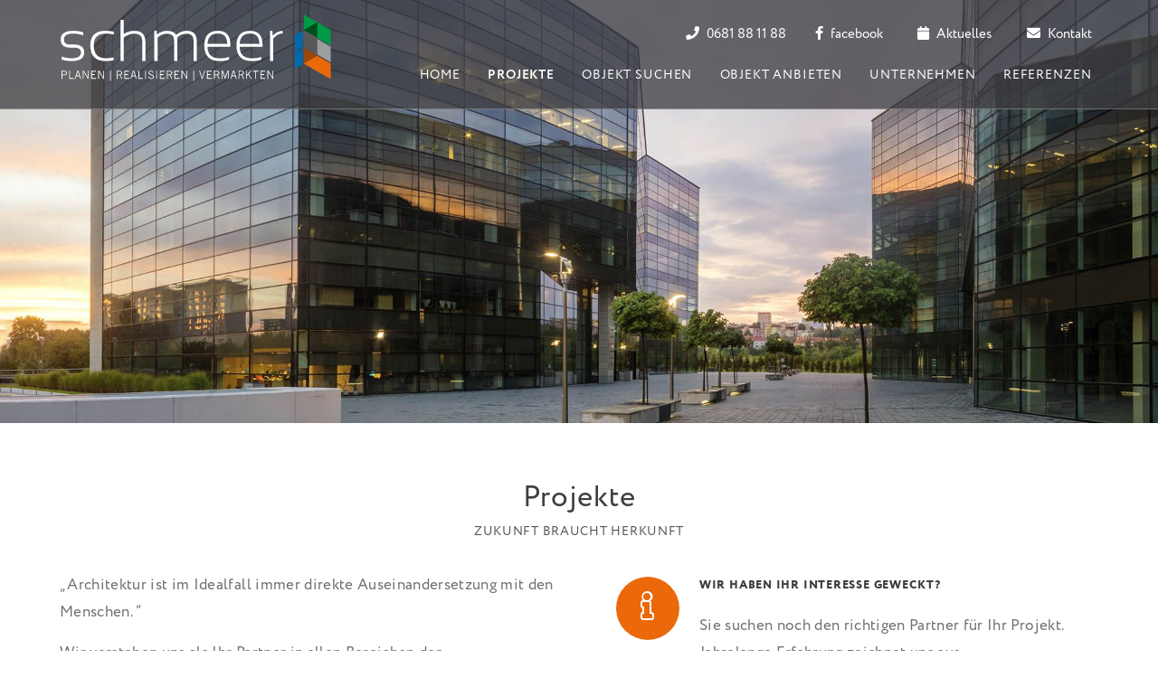

--- FILE ---
content_type: text/html; charset=UTF-8
request_url: https://www.schmeer-immobilien.de/projekte/
body_size: 6848
content:
<!DOCTYPE html>
<html lang="de" class="no-js no-svg" itemscope itemtype="http://schema.org/WebPage">
<head>
<meta charset="UTF-8">
<meta name="viewport" content="width=device-width, initial-scale=1">
<!--
Webdesign & -entwicklung:
screenwork
https://www.screenwork.de
-->
<meta name='robots' content='index, follow, max-image-preview:large, max-snippet:-1, max-video-preview:-1' />
	<style>img:is([sizes="auto" i], [sizes^="auto," i]) { contain-intrinsic-size: 3000px 1500px }</style>
	
	<title>Aktuelle Projekte &#8211; Schmeer Immobilienentwicklung und -vermarktung GmbH</title>
	<meta name="description" content="Erfahren Sie hier alles über unsere aktuellen Projekte in Saarbrücken &amp; Umgebung. Wir entwickeln Immobilien." />
	<link rel="canonical" href="https://www.schmeer-immobilien.de/projekte/" />
	<meta property="og:locale" content="de_DE" />
	<meta property="og:type" content="article" />
	<meta property="og:title" content="Aktuelle Projekte &#8211; Schmeer Immobilienentwicklung und -vermarktung GmbH" />
	<meta property="og:description" content="Erfahren Sie hier alles über unsere aktuellen Projekte in Saarbrücken &amp; Umgebung. Wir entwickeln Immobilien." />
	<meta property="og:url" content="https://www.schmeer-immobilien.de/projekte/" />
	<meta property="og:site_name" content="Schmeer Immobilienentwicklung und -vermarktung GmbH" />
	<meta property="article:modified_time" content="2018-05-22T13:25:36+00:00" />
	<meta name="twitter:card" content="summary_large_image" />


<link rel='stylesheet' id='wp-block-library-css' href='https://www.schmeer-immobilien.de/wp-includes/css/dist/block-library/style.min.css?ver=6.8.3' type='text/css' media='all' />
<style id='classic-theme-styles-inline-css' type='text/css'>
/*! This file is auto-generated */
.wp-block-button__link{color:#fff;background-color:#32373c;border-radius:9999px;box-shadow:none;text-decoration:none;padding:calc(.667em + 2px) calc(1.333em + 2px);font-size:1.125em}.wp-block-file__button{background:#32373c;color:#fff;text-decoration:none}
</style>
<style id='global-styles-inline-css' type='text/css'>
:root{--wp--preset--aspect-ratio--square: 1;--wp--preset--aspect-ratio--4-3: 4/3;--wp--preset--aspect-ratio--3-4: 3/4;--wp--preset--aspect-ratio--3-2: 3/2;--wp--preset--aspect-ratio--2-3: 2/3;--wp--preset--aspect-ratio--16-9: 16/9;--wp--preset--aspect-ratio--9-16: 9/16;--wp--preset--color--black: #000000;--wp--preset--color--cyan-bluish-gray: #abb8c3;--wp--preset--color--white: #ffffff;--wp--preset--color--pale-pink: #f78da7;--wp--preset--color--vivid-red: #cf2e2e;--wp--preset--color--luminous-vivid-orange: #ff6900;--wp--preset--color--luminous-vivid-amber: #fcb900;--wp--preset--color--light-green-cyan: #7bdcb5;--wp--preset--color--vivid-green-cyan: #00d084;--wp--preset--color--pale-cyan-blue: #8ed1fc;--wp--preset--color--vivid-cyan-blue: #0693e3;--wp--preset--color--vivid-purple: #9b51e0;--wp--preset--gradient--vivid-cyan-blue-to-vivid-purple: linear-gradient(135deg,rgba(6,147,227,1) 0%,rgb(155,81,224) 100%);--wp--preset--gradient--light-green-cyan-to-vivid-green-cyan: linear-gradient(135deg,rgb(122,220,180) 0%,rgb(0,208,130) 100%);--wp--preset--gradient--luminous-vivid-amber-to-luminous-vivid-orange: linear-gradient(135deg,rgba(252,185,0,1) 0%,rgba(255,105,0,1) 100%);--wp--preset--gradient--luminous-vivid-orange-to-vivid-red: linear-gradient(135deg,rgba(255,105,0,1) 0%,rgb(207,46,46) 100%);--wp--preset--gradient--very-light-gray-to-cyan-bluish-gray: linear-gradient(135deg,rgb(238,238,238) 0%,rgb(169,184,195) 100%);--wp--preset--gradient--cool-to-warm-spectrum: linear-gradient(135deg,rgb(74,234,220) 0%,rgb(151,120,209) 20%,rgb(207,42,186) 40%,rgb(238,44,130) 60%,rgb(251,105,98) 80%,rgb(254,248,76) 100%);--wp--preset--gradient--blush-light-purple: linear-gradient(135deg,rgb(255,206,236) 0%,rgb(152,150,240) 100%);--wp--preset--gradient--blush-bordeaux: linear-gradient(135deg,rgb(254,205,165) 0%,rgb(254,45,45) 50%,rgb(107,0,62) 100%);--wp--preset--gradient--luminous-dusk: linear-gradient(135deg,rgb(255,203,112) 0%,rgb(199,81,192) 50%,rgb(65,88,208) 100%);--wp--preset--gradient--pale-ocean: linear-gradient(135deg,rgb(255,245,203) 0%,rgb(182,227,212) 50%,rgb(51,167,181) 100%);--wp--preset--gradient--electric-grass: linear-gradient(135deg,rgb(202,248,128) 0%,rgb(113,206,126) 100%);--wp--preset--gradient--midnight: linear-gradient(135deg,rgb(2,3,129) 0%,rgb(40,116,252) 100%);--wp--preset--font-size--small: 13px;--wp--preset--font-size--medium: 20px;--wp--preset--font-size--large: 36px;--wp--preset--font-size--x-large: 42px;--wp--preset--spacing--20: 0.44rem;--wp--preset--spacing--30: 0.67rem;--wp--preset--spacing--40: 1rem;--wp--preset--spacing--50: 1.5rem;--wp--preset--spacing--60: 2.25rem;--wp--preset--spacing--70: 3.38rem;--wp--preset--spacing--80: 5.06rem;--wp--preset--shadow--natural: 6px 6px 9px rgba(0, 0, 0, 0.2);--wp--preset--shadow--deep: 12px 12px 50px rgba(0, 0, 0, 0.4);--wp--preset--shadow--sharp: 6px 6px 0px rgba(0, 0, 0, 0.2);--wp--preset--shadow--outlined: 6px 6px 0px -3px rgba(255, 255, 255, 1), 6px 6px rgba(0, 0, 0, 1);--wp--preset--shadow--crisp: 6px 6px 0px rgba(0, 0, 0, 1);}:where(.is-layout-flex){gap: 0.5em;}:where(.is-layout-grid){gap: 0.5em;}body .is-layout-flex{display: flex;}.is-layout-flex{flex-wrap: wrap;align-items: center;}.is-layout-flex > :is(*, div){margin: 0;}body .is-layout-grid{display: grid;}.is-layout-grid > :is(*, div){margin: 0;}:where(.wp-block-columns.is-layout-flex){gap: 2em;}:where(.wp-block-columns.is-layout-grid){gap: 2em;}:where(.wp-block-post-template.is-layout-flex){gap: 1.25em;}:where(.wp-block-post-template.is-layout-grid){gap: 1.25em;}.has-black-color{color: var(--wp--preset--color--black) !important;}.has-cyan-bluish-gray-color{color: var(--wp--preset--color--cyan-bluish-gray) !important;}.has-white-color{color: var(--wp--preset--color--white) !important;}.has-pale-pink-color{color: var(--wp--preset--color--pale-pink) !important;}.has-vivid-red-color{color: var(--wp--preset--color--vivid-red) !important;}.has-luminous-vivid-orange-color{color: var(--wp--preset--color--luminous-vivid-orange) !important;}.has-luminous-vivid-amber-color{color: var(--wp--preset--color--luminous-vivid-amber) !important;}.has-light-green-cyan-color{color: var(--wp--preset--color--light-green-cyan) !important;}.has-vivid-green-cyan-color{color: var(--wp--preset--color--vivid-green-cyan) !important;}.has-pale-cyan-blue-color{color: var(--wp--preset--color--pale-cyan-blue) !important;}.has-vivid-cyan-blue-color{color: var(--wp--preset--color--vivid-cyan-blue) !important;}.has-vivid-purple-color{color: var(--wp--preset--color--vivid-purple) !important;}.has-black-background-color{background-color: var(--wp--preset--color--black) !important;}.has-cyan-bluish-gray-background-color{background-color: var(--wp--preset--color--cyan-bluish-gray) !important;}.has-white-background-color{background-color: var(--wp--preset--color--white) !important;}.has-pale-pink-background-color{background-color: var(--wp--preset--color--pale-pink) !important;}.has-vivid-red-background-color{background-color: var(--wp--preset--color--vivid-red) !important;}.has-luminous-vivid-orange-background-color{background-color: var(--wp--preset--color--luminous-vivid-orange) !important;}.has-luminous-vivid-amber-background-color{background-color: var(--wp--preset--color--luminous-vivid-amber) !important;}.has-light-green-cyan-background-color{background-color: var(--wp--preset--color--light-green-cyan) !important;}.has-vivid-green-cyan-background-color{background-color: var(--wp--preset--color--vivid-green-cyan) !important;}.has-pale-cyan-blue-background-color{background-color: var(--wp--preset--color--pale-cyan-blue) !important;}.has-vivid-cyan-blue-background-color{background-color: var(--wp--preset--color--vivid-cyan-blue) !important;}.has-vivid-purple-background-color{background-color: var(--wp--preset--color--vivid-purple) !important;}.has-black-border-color{border-color: var(--wp--preset--color--black) !important;}.has-cyan-bluish-gray-border-color{border-color: var(--wp--preset--color--cyan-bluish-gray) !important;}.has-white-border-color{border-color: var(--wp--preset--color--white) !important;}.has-pale-pink-border-color{border-color: var(--wp--preset--color--pale-pink) !important;}.has-vivid-red-border-color{border-color: var(--wp--preset--color--vivid-red) !important;}.has-luminous-vivid-orange-border-color{border-color: var(--wp--preset--color--luminous-vivid-orange) !important;}.has-luminous-vivid-amber-border-color{border-color: var(--wp--preset--color--luminous-vivid-amber) !important;}.has-light-green-cyan-border-color{border-color: var(--wp--preset--color--light-green-cyan) !important;}.has-vivid-green-cyan-border-color{border-color: var(--wp--preset--color--vivid-green-cyan) !important;}.has-pale-cyan-blue-border-color{border-color: var(--wp--preset--color--pale-cyan-blue) !important;}.has-vivid-cyan-blue-border-color{border-color: var(--wp--preset--color--vivid-cyan-blue) !important;}.has-vivid-purple-border-color{border-color: var(--wp--preset--color--vivid-purple) !important;}.has-vivid-cyan-blue-to-vivid-purple-gradient-background{background: var(--wp--preset--gradient--vivid-cyan-blue-to-vivid-purple) !important;}.has-light-green-cyan-to-vivid-green-cyan-gradient-background{background: var(--wp--preset--gradient--light-green-cyan-to-vivid-green-cyan) !important;}.has-luminous-vivid-amber-to-luminous-vivid-orange-gradient-background{background: var(--wp--preset--gradient--luminous-vivid-amber-to-luminous-vivid-orange) !important;}.has-luminous-vivid-orange-to-vivid-red-gradient-background{background: var(--wp--preset--gradient--luminous-vivid-orange-to-vivid-red) !important;}.has-very-light-gray-to-cyan-bluish-gray-gradient-background{background: var(--wp--preset--gradient--very-light-gray-to-cyan-bluish-gray) !important;}.has-cool-to-warm-spectrum-gradient-background{background: var(--wp--preset--gradient--cool-to-warm-spectrum) !important;}.has-blush-light-purple-gradient-background{background: var(--wp--preset--gradient--blush-light-purple) !important;}.has-blush-bordeaux-gradient-background{background: var(--wp--preset--gradient--blush-bordeaux) !important;}.has-luminous-dusk-gradient-background{background: var(--wp--preset--gradient--luminous-dusk) !important;}.has-pale-ocean-gradient-background{background: var(--wp--preset--gradient--pale-ocean) !important;}.has-electric-grass-gradient-background{background: var(--wp--preset--gradient--electric-grass) !important;}.has-midnight-gradient-background{background: var(--wp--preset--gradient--midnight) !important;}.has-small-font-size{font-size: var(--wp--preset--font-size--small) !important;}.has-medium-font-size{font-size: var(--wp--preset--font-size--medium) !important;}.has-large-font-size{font-size: var(--wp--preset--font-size--large) !important;}.has-x-large-font-size{font-size: var(--wp--preset--font-size--x-large) !important;}
:where(.wp-block-post-template.is-layout-flex){gap: 1.25em;}:where(.wp-block-post-template.is-layout-grid){gap: 1.25em;}
:where(.wp-block-columns.is-layout-flex){gap: 2em;}:where(.wp-block-columns.is-layout-grid){gap: 2em;}
:root :where(.wp-block-pullquote){font-size: 1.5em;line-height: 1.6;}
</style>
<link rel='stylesheet' id='build-style-css' href='https://www.schmeer-immobilien.de/media/build/build.css?ver=9c450dc17ec6a30870a6' type='text/css' media='all' />
<style>
/* * The Typekit service used to deliver this font or fonts for use on websites * is provided by Adobe and is subject to these Terms of Use * http://www.adobe.com/products/eulas/tou_typekit. For font license * information,see the list below. * * circe: * - http://typekit.com/eulas/00000000000000003b9aedff * - http://typekit.com/eulas/00000000000000003b9aee00 * - http://typekit.com/eulas/00000000000000003b9aee01 * * © 2009-2025 Adobe Systems Incorporated. All Rights Reserved. *//*{"last_published":"2018-05-28 08:34:38 UTC"}*/ @import url("https://p.typekit.net/p.css?s=1&k=ras0yte&ht=tk&f=32211.32212.32213&a=5295501&app=typekit&e=css"); @font-face {font-family:"circe";src:url("https://use.typekit.net/af/877701/00000000000000003b9aedff/27/l?primer=7cdcb44be4a7db8877ffa5c0007b8dd865b3bbc383831fe2ea177f62257a9191&fvd=n4&v=3") format("woff2"),url("https://use.typekit.net/af/877701/00000000000000003b9aedff/27/d?primer=7cdcb44be4a7db8877ffa5c0007b8dd865b3bbc383831fe2ea177f62257a9191&fvd=n4&v=3") format("woff"),url("https://use.typekit.net/af/877701/00000000000000003b9aedff/27/a?primer=7cdcb44be4a7db8877ffa5c0007b8dd865b3bbc383831fe2ea177f62257a9191&fvd=n4&v=3") format("opentype");font-display:auto;font-style:normal;font-weight:400;font-stretch:normal;} @font-face {font-family:"circe";src:url("https://use.typekit.net/af/1f4ad7/00000000000000003b9aee00/27/l?primer=7cdcb44be4a7db8877ffa5c0007b8dd865b3bbc383831fe2ea177f62257a9191&fvd=n7&v=3") format("woff2"),url("https://use.typekit.net/af/1f4ad7/00000000000000003b9aee00/27/d?primer=7cdcb44be4a7db8877ffa5c0007b8dd865b3bbc383831fe2ea177f62257a9191&fvd=n7&v=3") format("woff"),url("https://use.typekit.net/af/1f4ad7/00000000000000003b9aee00/27/a?primer=7cdcb44be4a7db8877ffa5c0007b8dd865b3bbc383831fe2ea177f62257a9191&fvd=n7&v=3") format("opentype");font-display:auto;font-style:normal;font-weight:700;font-stretch:normal;} @font-face {font-family:"circe";src:url("https://use.typekit.net/af/72a4d8/00000000000000003b9aee01/27/l?primer=7cdcb44be4a7db8877ffa5c0007b8dd865b3bbc383831fe2ea177f62257a9191&fvd=n8&v=3") format("woff2"),url("https://use.typekit.net/af/72a4d8/00000000000000003b9aee01/27/d?primer=7cdcb44be4a7db8877ffa5c0007b8dd865b3bbc383831fe2ea177f62257a9191&fvd=n8&v=3") format("woff"),url("https://use.typekit.net/af/72a4d8/00000000000000003b9aee01/27/a?primer=7cdcb44be4a7db8877ffa5c0007b8dd865b3bbc383831fe2ea177f62257a9191&fvd=n8&v=3") format("opentype");font-display:auto;font-style:normal;font-weight:800;font-stretch:normal;} .tk-circe { font-family: "circe",sans-serif; }
</style><meta name="google-site-verification" content="fMujzSCsn_3mNREOTiFmLqKgTJu7tFRVVvNcW-XduOg" />
<link rel="icon" href="https://www.schmeer-immobilien.de/media/files/cropped-bildmarke-1-32x32.png" sizes="32x32" />
<link rel="icon" href="https://www.schmeer-immobilien.de/media/files/cropped-bildmarke-1-192x192.png" sizes="192x192" />
<link rel="apple-touch-icon" href="https://www.schmeer-immobilien.de/media/files/cropped-bildmarke-1-180x180.png" />
<meta name="msapplication-TileImage" content="https://www.schmeer-immobilien.de/media/files/cropped-bildmarke-1-270x270.png" />
</head>

<body class="wp-singular page-template-default page page-id-12 wp-custom-logo wp-theme-sw">

    <header class="header">
        <div class="container">
            <div class="row">
                <div class="col-24 col-md-24  col-lg-24 text-xl-left text-md-center d-none d-md-block col-xl-8">
                    <a href="https://www.schmeer-immobilien.de/" class="custom-logo-link" rel="home"><img width="1" height="1" src="https://www.schmeer-immobilien.de/media/files/logo-1.svg" class="custom-logo" alt="Schmeer Immobilienentwicklung und -vermarktung GmbH" decoding="async" /></a>                </div>

                <div class="col-24 col-xl-16 col-lg-24 col-xxl-15 offset-xxl-1">

                    <ul class="list-inline quick-contact text-center text-xl-right ">
                        <li class="list-inline-item">
                            <a href='tel:+49681881188' title='Kontaktieren Sie uns'><span class="fas fa-phone"></span> 0681 88 11 88</a>
                        </li>

                        <li class="list-inline-item d-none d-md-inline"><a href="https://www.facebook.com/schmeer.immobilien/" title="Folgen Sie uns auf Facebook" target="_blank"><span class="fab fa-facebook-f"></span> facebook</a></li>
                        <li class="list-inline-item">
                            <a href="https://www.schmeer-immobilien.de/aktuelles" title="Kontaktieren Sie uns"><span class="fas fa-calendar"></span> Aktuelles</a>
                        </li>

                        <li class="list-inline-item">
                            <a href="https://www.schmeer-immobilien.de/kontakt" title="Kontaktieren Sie uns"><span class="fas fa-envelope"></span> Kontakt</a>
                        </li>

                    </ul>

                    <nav class="navbar navbar-expand-md navbar-light">
                        <div class="d-md-none">
                            <a href="https://www.schmeer-immobilien.de/" class="custom-logo-link" rel="home"><img width="1" height="1" src="https://www.schmeer-immobilien.de/media/files/logo-1.svg" class="custom-logo" alt="Schmeer Immobilienentwicklung und -vermarktung GmbH" decoding="async" /></a>                        </div>

                        <button class="navbar-toggler" type="button" data-toggle="collapse" data-target="#bs4navbar"
                                aria-controls="bs4navbar" aria-expanded="false" aria-label="Toggle navigation">
                            <span class="navbar-toggler-icon"></span>
                        </button>

                        <div id="bs4navbar" class="collapse navbar-collapse"><ul id="menu-hauptnavigation" class="navbar-nav nav-fill"><li itemscope="itemscope" itemtype="https://www.schema.org/SiteNavigationElement" id="menu-item-41" class="menu-item menu-item-type-post_type menu-item-object-page menu-item-home menu-item-41 nav-item"><a title="Home" href="https://www.schmeer-immobilien.de/" class="nav-link">Home</a></li>
<li itemscope="itemscope" itemtype="https://www.schema.org/SiteNavigationElement" id="menu-item-39" class="menu-item menu-item-type-post_type menu-item-object-page current-menu-item page_item page-item-12 current_page_item active menu-item-39 nav-item"><a title="Projekte" href="https://www.schmeer-immobilien.de/projekte/" class="nav-link">Projekte</a></li>
<li itemscope="itemscope" itemtype="https://www.schema.org/SiteNavigationElement" id="menu-item-179" class="menu-item menu-item-type-post_type_archive menu-item-object-sw_immo_expose menu-item-179 nav-item"><a title="Objekt suchen" href="https://www.schmeer-immobilien.de/immobilienangebote/" class="nav-link">Objekt suchen</a></li>
<li itemscope="itemscope" itemtype="https://www.schema.org/SiteNavigationElement" id="menu-item-37" class="menu-item menu-item-type-post_type menu-item-object-page menu-item-37 nav-item"><a title="Objekt anbieten" href="https://www.schmeer-immobilien.de/objekt-anbieten/" class="nav-link">Objekt anbieten</a></li>
<li itemscope="itemscope" itemtype="https://www.schema.org/SiteNavigationElement" id="menu-item-35" class="menu-item menu-item-type-post_type menu-item-object-page menu-item-has-children dropdown menu-item-35 nav-item"><a title="Unternehmen" href="https://www.schmeer-immobilien.de/unternehmen/" data-toggle="dropdown" aria-haspopup="true" aria-expanded="false" class="dropdown-toggle nav-link" id="menu-item-dropdown-35">Unternehmen</a>
<ul class="dropdown-menu" aria-labelledby="menu-item-dropdown-35" role="menu">
	<li itemscope="itemscope" itemtype="https://www.schema.org/SiteNavigationElement" id="menu-item-34" class="menu-item menu-item-type-post_type menu-item-object-page menu-item-34 nav-item"><a title="Planen" href="https://www.schmeer-immobilien.de/planen/" class="dropdown-item">Planen</a></li>
	<li itemscope="itemscope" itemtype="https://www.schema.org/SiteNavigationElement" id="menu-item-33" class="menu-item menu-item-type-post_type menu-item-object-page menu-item-33 nav-item"><a title="Realisieren" href="https://www.schmeer-immobilien.de/realisieren/" class="dropdown-item">Realisieren</a></li>
	<li itemscope="itemscope" itemtype="https://www.schema.org/SiteNavigationElement" id="menu-item-32" class="menu-item menu-item-type-post_type menu-item-object-page menu-item-32 nav-item"><a title="Vermarkten" href="https://www.schmeer-immobilien.de/vermarkten/" class="dropdown-item">Vermarkten</a></li>
	<li itemscope="itemscope" itemtype="https://www.schema.org/SiteNavigationElement" id="menu-item-31" class="menu-item menu-item-type-post_type menu-item-object-page menu-item-31 nav-item"><a title="Über uns" href="https://www.schmeer-immobilien.de/ueber-uns/" class="dropdown-item">Über uns</a></li>
</ul>
</li>
<li itemscope="itemscope" itemtype="https://www.schema.org/SiteNavigationElement" id="menu-item-36" class="menu-item menu-item-type-post_type menu-item-object-page menu-item-36 nav-item"><a title="Referenzen" href="https://www.schmeer-immobilien.de/referenzen/" class="nav-link">Referenzen</a></li>
</ul></div>                    </nav>

                </div>
            </div>
        </div>

    </header>

        <script type="text/x-template" id="vue-mainnavigation">
            <mainnavigation>
            </mainnavigation>
        </script>

<div class="position-relative">
                        
    <div class="position-relative"><div class="header-slider slider-slim">            <div class="slider-image-holder slider-slim position-relative"
                style="background-image: url(https://www.schmeer-immobilien.de/media/files/projektentwickler-saarbruecken.jpg);">

                <div class="container slider__content"></div>
            </div>
        </div></div><div id="endSlider"></div></div>
<div class='container pt-2 pb-5 textbox__content'><div class='row'><div class='col-24 text-center'><h1>Projekte<small>Zukunft braucht Herkunft</small></h1></div></div><div class='row'><div class='col-24 col-lg-12 py-1 py-lg-0'><p>„Architektur ist im Idealfall immer direkte Auseinandersetzung mit den Menschen. “</p>
<p>Wir verstehen uns als Ihr Partner in allen Bereichen der Projektentwicklung, angefangen bei der Projektinitiierung über die Projektkonzeption bis hin zur Projektsteuerung.</p>
<p>Wir erarbeiten mit Ihnen gemeinsam die optimierte Lösung für Ihr Projekt. Hierbei werden Ihre Ideen und eine zukunftsorientierte, wirtschaftliche, ökologische und ganzheitliche Planung fokussiert. Kernkompetenzbereich unserer Ingenieure ist, Ihre Idee planerisch umzusetzen und sie mit allen Beteiligten zu optimieren. Wir treten während des Bauprojektes an Ihre Seite und bewahren Sie mit unserer Kompetenz vor unliebsamen Überraschungen.</p>
</div><div class='col-24 col-lg-12 py-1 py-lg-0'>    <div class="row">
        <div class="col-md-5 col-6">
            <div class="orange-ball d-flex justify-content-center align-items-center">
                <div>
                    <span class="fal fa-info"></span>
                </div>
            </div>
        </div>

        <div class="col-md-19 col-18">
            <p class="h5 mt-0">        Wir haben Ihr Interesse geweckt?</p>
        <p>Sie suchen noch den richtigen Partner für Ihr Projekt. Jahrelange Erfahrung zeichnet uns aus.</p>
<p>Wir entwickeln auch Ihr Projekt &#8211; professionell, kompetent und mit dem nötigen Know-how.</p>
<p><a class="link--arrow" href="https://www.schmeer-immobilien.de/kontakt/">Kontakt aufnehmen</a></p>

        </div>
    </div>
</div></div></div><div class="container pb-2">
    <div class='screen-swiper position-relative '>
    <div class="swiper-container">
    <div class="swiper">

    <script type="text/x-template" class="vue-swiper" id="slider19">
        <swiper :options="{&quot;navigation&quot;:{&quot;nextEl&quot;:&quot;.swiper-button-next3&quot;,&quot;prevEl&quot;:&quot;.swiper-button-prev3&quot;},&quot;preloadImages&quot;:false,&quot;autoplay&quot;:{&quot;delay&quot;:5000}}">

            
        </swiper>
    </script>
    </div>
    </div>

    <div class="swiper-button-prev3 swiper-button-prev swiper-button-orange"></div>
    <div class="swiper-button-next3 swiper-button-next swiper-button-orange"></div>
    </div>


    </div>
    <div class="schmeer-hr">
    </div>


    <footer class="footer pt-3 pb-4">
        <div class="container">
            <div class="row">
                <div class="col-24 col-md-12 col-lg-10 col-xl-8">

                    <h5>Schmeer - Planen, Realisieren, vermarkten</h5>

                    <ul class="list-unstyled psmall">
                        <li>
                            <span class="fas fa-fw fa-map-marker-alt"></span>
                            Neumühlerweg 67, 66130 Saarbrücken                        </li>
                        <li>
                            <span class="fas fa-fw fa-phone"></span> Telefon:
                            <a href='tel:+49681881188' title='Kontaktieren Sie uns'>0681 88 11 88</a>                        </li>
                        <li>
                            <span class="fas fa-fw fa-fax"></span >Telefax:
                            0681 88 11 89                        </li>
                        <li>
                            <span class="fas fa-fw fa-envelope"></span>
                            <a href="/kontakt/" title="Kontakt aufnehmen">Schreiben Sie uns eine E-Mail</a>
                        </li>
                        <li><span class="fab fa-facebook-f fa-fw"></span> <a href="https://www.facebook.com/schmeer.immobilien/" title="Folgen Sie uns auf Facebook" target="_blank">Unsere Facebook Seite</a></li>
                    </ul>

                </div>

                <div class="col-24 col-md-12 col-lg-14 col-xl-16">
                    <div class="row">
                        <div class="col-xl-10  offset-xl-2 col-lg-12 col-24">
                        <h5>Immobilien - News</h5>
                        </div>
                    </div>
                    <div class="row">
                    
                    <div class="col-xl-10  offset-xl-2 col-lg-12 col-24 ">
                        
    <div class="p-small text-truncate mb-0">
        <strong><a href="https://www.schmeer-immobilien.de/projekte/">
           27. November 2025 &ndash; BFH verhandelt über Grundsteuer        </a></strong>
    </div>

    <p class="p-small excerpt-3-lines">
        Der Bundesfinanzhof (BFH) verhandelt erstmals über mehrere Verfahren zur neuen Grundsteuer – ein Tag mit Signalwirkung für Millionen Haus- und Wohnungseigentümerinnen und -eigentümer. Die Reform, die mehr Gerechtigkeit versprochen hatte, steht erneut auf dem Prüfstand. Für den gemeinnützigen Verband Wohneigentum ist der Verhandlungstag ein Weckruf an die Politik: Die bisherigen Bewertungsmodelle erzeugen neue Ungleichheiten, während [&hellip;]    </p>


    <div class="row pt-1">
        <div class="col-md-12 col-12">

            <p class=" p-small">
                    <a href="https://www.schmeer-immobilien.de/aktuelles/bfh-verhandelt-ueber-grundsteuer/" title="BFH verhandelt über Grundsteuer" class="link--arrow">
                        Artikel lesen
                    </a>
                    </p>        </div>
        <div class="col-md-12 col-12">

            <p class=" p-small">
            <a href="/aktuelles/" class="link--arrow">
                Alle Artikel
            </a>
            </p>        </div>
    </div>
                    </div>

                    
                    <div class="col-xl-10  offset-xl-2 col-lg-12 col-24 d-none d-lg-block">
                        
    <div class="p-small text-truncate mb-0">
        <strong><a href="https://www.schmeer-immobilien.de/projekte/">
           20. November 2025 &ndash; Baugenehmigungen im September 2025: +59,8 % zum Vorjahresmonat        </a></strong>
    </div>

    <p class="p-small excerpt-3-lines">
        Baugenehmigungen im Neubau von Januar bis September 2025 zum Vorjahreszeitraum:    </p>


    <div class="row pt-1">
        <div class="col-md-12 col-12">

            <p class=" p-small">
                    <a href="https://www.schmeer-immobilien.de/aktuelles/baugenehmigungen-im-september-2025-598-zum-vorjahresmonat/" title="Baugenehmigungen im September 2025: +59,8 % zum Vorjahresmonat" class="link--arrow">
                        Artikel lesen
                    </a>
                    </p>        </div>
        <div class="col-md-12 col-12">

            <p class=" p-small">
            <a href="/aktuelles/" class="link--arrow">
                Alle Artikel
            </a>
            </p>        </div>
    </div>
                    </div>

                                        </div>

                </div>


            </div>
        </div>
    </footer>

    <div class="container py-2">
        <div class="row">
            <div class="col-xl-20 col-md-24 offset-xl-2 col-24">

                <div class="row">
                
                        <div class="col-md-6 col-lg-4  col-12">
                            <a href="https://www.schmeer-immobilien.de/immobilienangebote/"
                            title="Immobilien"
                            target="_self" class="text-normal">Immobilien</a></div><div class="col-md-6 col-lg-4  col-12">
                            <a href="https://www.schmeer-immobilien.de/unternehmen/"
                            title="Unternehmen"
                            target="_self" class="text-normal">Unternehmen</a></div><div class="col-md-6 col-lg-4  col-12">
                            <a href="https://www.schmeer-immobilien.de/projekte/"
                            title="Projekte"
                            target="_self" class="text-normal">Projekte</a></div><div class="col-md-6 col-lg-4  col-12">
                            <a href="https://www.schmeer-immobilien.de/planen/"
                            title="Planen"
                            target="_self" class="text-normal">Planen</a></div><div class="col-md-6 col-lg-4  col-12">
                            <a href="https://www.schmeer-immobilien.de/vermarkten/"
                            title="Vermarkten"
                            target="_self" class="text-normal">Vermarkten</a></div><div class="col-md-6 col-lg-4  col-12">
                            <a href="https://www.schmeer-immobilien.de/impressum/"
                            title="Impressum"
                            target="_self" class="text-normal">Impressum</a></div><div class="col-md-6 col-lg-4  col-12">
                            <a href="https://www.schmeer-immobilien.de/objekt-anbieten/"
                            title="Objekt anbieten"
                            target="_self" class="text-normal">Objekt anbieten</a></div><div class="col-md-6 col-lg-4  col-12">
                            <a href="https://www.schmeer-immobilien.de/ueber-uns/"
                            title="Über uns"
                            target="_self" class="text-normal">Über uns</a></div><div class="col-md-6 col-lg-4  col-12">
                            <a href="https://www.schmeer-immobilien.de/referenzen/"
                            title="Referenzen"
                            target="_self" class="text-normal">Referenzen</a></div><div class="col-md-6 col-lg-4  col-12">
                            <a href="https://www.schmeer-immobilien.de/realisieren/"
                            title="Realisieren"
                            target="_self" class="text-normal">Realisieren</a></div><div class="col-md-6 col-lg-4  col-12">
                            <a href="https://www.schmeer-immobilien.de/kontakt/"
                            title="Kontakt"
                            target="_self" class="text-normal">Kontakt</a></div><div class="col-md-6 col-lg-4  col-12">
                            <a href="https://www.schmeer-immobilien.de/datenschutz/"
                            title="Datenschutz"
                            target="_self" class="text-normal">Datenschutz</a></div>                </div>

            </div>

        </div>
    </div>

    <script type="speculationrules">
{"prefetch":[{"source":"document","where":{"and":[{"href_matches":"\/*"},{"not":{"href_matches":["\/wp-*.php","\/wp-admin\/*","\/media\/files\/*","\/wp-content\/*","\/wp-content\/plugins\/*","\/wp-content\/themes\/sw\/*","\/*\\?(.+)"]}},{"not":{"selector_matches":"a[rel~=\"nofollow\"]"}},{"not":{"selector_matches":".no-prefetch, .no-prefetch a"}}]},"eagerness":"conservative"}]}
</script>
<script async type="text/javascript" src="https://www.schmeer-immobilien.de/media/build/build.js?9c450dc17ec6a30870a6" id="build-script-js"></script>

</body>
</html>


--- FILE ---
content_type: image/svg+xml
request_url: https://www.schmeer-immobilien.de/media/files/logo-1.svg
body_size: 2475
content:
<?xml version="1.0" encoding="utf-8"?>
<!-- Generator: Adobe Illustrator 22.0.1, SVG Export Plug-In . SVG Version: 6.00 Build 0)  -->
<svg version="1.1" id="Logo_mit_Rauten_x5F_NEU" xmlns="http://www.w3.org/2000/svg" xmlns:xlink="http://www.w3.org/1999/xlink"
	 x="0px" y="0px" viewBox="0 0 1138 283.3" style="enable-background:new 0 0 1138 283.3;" xml:space="preserve">
<style type="text/css">
	.st0{fill:#009A47;}
	.st1{fill:#9C9E9F;}
	.st2{fill:#EB690B;}
	.st3{fill:#0068AB;}
	.st4{fill:#99460F;}
	.st5{fill:#00501F;}
	.st6{fill:#58585A;}
	.st7{fill:#FFFFFF;}
</style>
<polygon class="st0" points="1133.5,133.6 1021.1,68.7 1021.1,3.7 1133.5,68.7 "/>
<polygon class="st1" points="1133.5,203.8 1021.1,138.9 1021.1,73.9 1133.5,138.8 "/>
<polygon class="st2" points="1133.5,274.1 1021.1,209.2 1021.1,144.2 1133.5,209.1 "/>
<polygon class="st3" points="984.1,157.6 1016.5,138.8 1016.5,71.4 984.1,90.1 "/>
<polygon class="st3" points="984.1,230.5 1016.5,211.8 1016.5,144 984.1,162.8 "/>
<polyline class="st4" points="1021.1,144.2 1021.1,209.1 1077.3,176.7 "/>
<polygon class="st5" points="1077.3,101.2 1021.1,68.8 1077.3,36.3 "/>
<polyline class="st6" points="1077.4,106.4 1077.3,171.3 1021.1,138.9 1021.1,73.9 "/>
<path class="st7" d="M868.9,272.6h3.2v-30.5l18,30.5h3.1v-33.4H890v27.3l-16.2-27.3h-4.9L868.9,272.6L868.9,272.6z M839.6,272.6
	h20.8v-3.2h-17.6v-12.9h12v-3.2h-12v-10.9h16.1v-3.2h-19.3V272.6z M807.7,242.5h10.4v30.2h3.2v-30.2h10.4v-3.2h-24L807.7,242.5
	L807.7,242.5z M779.4,272.6h3.2V261l6-6.7l11.3,18.3h3.6l-12.8-20.7l11.3-12.7h-4.1l-15.3,17.2v-17.2h-3.2V272.6z M759.1,242.1
	c2.6,0,4.5,0.6,5.7,1.7c1.3,1.2,1.9,2.6,1.9,4.4c0,1.3-0.3,2.4-1,3.4s-1.6,1.7-2.8,2.1c-1.7,0.6-3.3,0.9-5,0.9h-7v-12.5L759.1,242.1
	L759.1,242.1z M747.8,272.6h3.2v-15.1h9l7.7,15.1h3.4l-7.9-15.8c2.4-0.7,4.2-1.9,5.4-3.4s1.8-3.2,1.8-5.1c0-1.8-0.5-3.4-1.5-4.8
	c-1-1.5-2.4-2.5-4.1-3.2c-1.7-0.7-4-1-6.9-1h-10v33.3H747.8z M732.9,259h-11.2l5.6-17.6L732.9,259z M714.2,272.6h3.2l3.3-10.3h13.2
	l3.3,10.3h3.2l-10.5-33.4h-5.1L714.2,272.6z M677.1,272.6h3.2v-30.3l10.7,30.3h1.9l10.8-30.3v30.3h3.1v-33.4h-5.3l-9.5,26.9
	l-9.5-26.9h-5.3v33.4H677.1z M656.8,242.1c2.6,0,4.5,0.6,5.7,1.7c1.3,1.2,1.9,2.6,1.9,4.4c0,1.3-0.3,2.4-1,3.4s-1.6,1.7-2.8,2.1
	c-1.7,0.6-3.3,0.9-5,0.9h-7v-12.5L656.8,242.1L656.8,242.1z M645.5,272.6h3.2v-15.1h9l7.7,15.1h3.4l-7.9-15.8
	c2.4-0.7,4.2-1.9,5.4-3.4s1.8-3.2,1.8-5.1c0-1.8-0.5-3.4-1.5-4.8c-1-1.5-2.4-2.5-4.1-3.2c-1.7-0.7-4-1-6.9-1h-10v33.3H645.5z
	 M616.2,272.6H637v-3.2h-17.6v-12.9h12v-3.2h-12v-10.9h16.1v-3.2h-19.3V272.6z M594.4,272.6h2.9l11.2-33.4h-3.2l-9.4,28.1l-9.5-28.1
	h-3.2L594.4,272.6z M559.5,281.6h2.8v-42.4h-2.8V281.6z M509.2,272.6h3.2v-30.5l18,30.5h3.1v-33.4h-3.1v27.3l-16.2-27.3h-5V272.6z
	 M479.9,272.6h20.8v-3.2h-17.6v-12.9h12v-3.2h-12v-10.9h16.1v-3.2h-19.3V272.6z M459.5,242.1c2.6,0,4.5,0.6,5.7,1.7
	c1.3,1.2,1.9,2.6,1.9,4.4c0,1.3-0.3,2.4-1,3.4s-1.6,1.7-2.8,2.1c-1.7,0.6-3.4,0.9-5,0.9h-7v-12.5L459.5,242.1L459.5,242.1z
	 M448.2,272.6h3.2v-15.1h9l7.7,15.1h3.4l-7.9-15.8c2.4-0.7,4.2-1.9,5.4-3.4c1.2-1.5,1.8-3.2,1.8-5.1c0-1.8-0.5-3.4-1.5-4.8
	c-1-1.5-2.4-2.5-4.1-3.2s-4-1-6.9-1h-10v33.3H448.2z M418.9,272.6h20.8v-3.2h-17.6v-12.9h12v-3.2h-12v-10.9h16.1v-3.2h-19.3V272.6z
	 M403.6,272.6h3.2v-33.4h-3.2V272.6z M370.3,264.2c0.5,1.8,1.1,3.2,1.9,4.2c1.1,1.5,2.5,2.7,4.3,3.6s3.7,1.3,5.8,1.3
	c3.4,0,6.1-0.9,8.2-2.8s3.1-4.2,3.1-6.8c0-2.4-0.8-4.3-2.3-5.9c-1.5-1.5-4.3-2.9-8.3-4.1c-3.4-1-5.6-2-6.6-3s-1.5-2.2-1.5-3.4
	c0-1.5,0.6-2.9,1.9-4c1.2-1.1,2.9-1.7,4.9-1.7c1.9,0,3.6,0.5,4.9,1.6c1.4,1.1,2.3,2.6,2.9,4.6l3.3-1c-0.4-1.6-1-2.8-1.8-3.8
	c-1.1-1.4-2.5-2.4-4.1-3.1c-1.6-0.7-3.4-1.1-5.2-1.1c-3,0-5.5,0.9-7.4,2.7s-2.8,3.9-2.8,6.3c0,2.2,0.8,4.1,2.5,5.6s4.5,2.9,8.4,4
	c2.9,0.8,4.9,1.7,5.8,2.5c1.3,1.1,1.9,2.5,1.9,4c0,1.7-0.7,3.3-2.1,4.5c-1.4,1.3-3.3,1.9-5.7,1.9c-1.7,0-3.2-0.4-4.4-1.1
	c-1.2-0.7-2.2-1.7-3-2.9c-0.4-0.7-0.8-1.7-1.2-3.1L370.3,264.2z M357.3,272.6h3.2v-33.4h-3.2V272.6z M329.5,272.6h18.9v-3.3h-15.7
	v-30.1h-3.1L329.5,272.6L329.5,272.6z M314.5,259h-11.2l5.6-17.6L314.5,259z M295.8,272.6h3.2l3.3-10.3h13.2l3.3,10.3h3.2
	l-10.5-33.4h-5.1L295.8,272.6z M270.3,272.6h20.8v-3.2h-17.6v-12.9h12v-3.2h-12v-10.9h16.1v-3.2h-19.3V272.6z M249.9,242.1
	c2.6,0,4.5,0.6,5.7,1.7c1.3,1.2,1.9,2.6,1.9,4.4c0,1.3-0.3,2.4-1,3.4c-0.7,1-1.6,1.7-2.8,2.1c-1.7,0.6-3.3,0.9-5,0.9h-7v-12.5
	L249.9,242.1L249.9,242.1z M238.6,272.6h3.2v-15.1h9l7.7,15.1h3.4l-7.9-15.8c2.4-0.7,4.2-1.9,5.4-3.4c1.2-1.5,1.8-3.2,1.8-5.1
	c0-1.8-0.5-3.4-1.5-4.8c-1-1.5-2.4-2.5-4.1-3.2c-1.7-0.7-4-1-6.9-1h-10L238.6,272.6L238.6,272.6z M211.3,281.6h2.8v-42.4h-2.8V281.6
	z M161,272.6h3.2v-30.5l18,30.5h3.1v-33.4h-3.1v27.3L166,239.2h-5V272.6z M131.7,272.6h20.8v-3.2h-17.6v-12.9h12v-3.2h-12v-10.9H151
	v-3.2h-19.3V272.6z M96.3,272.6h3.2v-30.5l18,30.5h3.1v-33.4h-3.1v27.3l-16.2-27.3h-5V272.6z M81.5,259H70.4l5.6-17.6L81.5,259z
	 M62.8,272.6H66l3.3-10.3h13.2l3.3,10.3H89l-10.5-33.4h-5.1L62.8,272.6z M39.6,272.6h18.9v-3.3H42.7v-30.1h-3.1
	C39.6,239.2,39.6,272.6,39.6,272.6z M17.5,242.1c3,0,5.2,0.4,6.6,1.3c1.8,1.1,2.7,2.8,2.7,4.9c0,1.9-0.7,3.4-2,4.6
	c-1.4,1.2-3.6,1.7-6.8,1.7h-7v-12.5H17.5z M7.9,272.6H11v-15.1h7.1c2.1,0,3.9-0.2,5.3-0.7c1.4-0.5,2.7-1.2,3.7-2s1.8-1.8,2.4-2.9
	c0.5-1.1,0.8-2.3,0.8-3.7c0-2.4-1-4.5-3-6.3s-4.9-2.7-8.7-2.7H7.9V272.6z"/>
<path class="st7" d="M60,129.5H44c-17.8,0-26.5-6.9-26.5-21.1c0-16.4,13.2-24.7,39.3-24.7c13.3,0,27.1,2.4,40.9,7.2l0.5,0.2V78.2
	L98,78.1c-13.9-4-27.8-6-41.2-6c-35,0-52.7,12.2-52.7,36.3c0,22.5,13.4,33.9,39.9,33.9h16c19.2,0,28.9,6.7,28.9,19.9
	c0,16.4-13.2,24.7-39.2,24.7c-13.4,0-27.2-2.4-41-7.2l-0.5-0.2v12.9l0.3,0.1c13.9,4,27.8,6,41.3,6c34.9,0,52.6-12.2,52.6-36.3
	C102.3,140.5,88.1,129.5,60,129.5"/>
<path class="st7" d="M191.7,72.1c-42.4,0-63.8,20.5-63.8,60.9c0,43.6,21.5,65.6,63.8,65.6c11.9,0,23.2-1.2,33.6-3.6l0.3-0.1v-11.6
	l-0.5,0.1c-11.1,2.4-21.9,3.6-32.2,3.6c-16.8,0-29.5-4.5-37.8-13.5c-8.4-9-12.6-22.6-12.6-40.6c0-16.4,4.2-28.8,12.6-37
	c8.4-8.2,21.1-12.3,37.9-12.3c10.3,0,21.1,1.2,32.2,3.6l0.5,0.1V75.7l-0.3-0.1C214.9,73.3,203.6,72.1,191.7,72.1"/>
<path class="st7" d="M312.2,72.1c-15.2,0-30.2,4.5-44.7,13.3V26.6h-13.4v172h13.4V99.9c14.4-10.4,29.2-15.7,44.1-15.7
	c22.2,0,33.5,10.1,33.5,30v84.4h13.4v-79.3C358.4,88,342.9,72.1,312.2,72.1"/>
<path class="st7" d="M530.7,72.1c-14.7,0-29.5,5.7-43.8,17c-6-11.3-18.9-17-38.6-17c-14.8,0-28.7,5.2-41.4,15.4l-1.3-15.4h-9.8
	v126.5h13.4v-98.4c11.2-10.6,24.3-16,39-16c20.1,0,30.2,9.4,30.2,28.1v86.3h13.4v-98.4c10.1-10.6,23.2-16,38.7-16
	c19.7,0,29.3,9.8,29.3,30.1v84.3h13.4v-84.3C573.3,86.3,559,72.1,530.7,72.1"/>
<path class="st7" d="M661.8,83.4c25.3,0,38.5,14.5,39.1,43h-82.7C619.7,97.9,634.4,83.4,661.8,83.4 M661.8,72.1
	c-37.8,0-57,20.8-57,61.8c0,42.9,21.9,64.7,65.2,64.7c14.3,0,27.1-2,38.2-6l0.3-0.1v-11.6l-0.6,0.2c-11,4-23.8,6-37.9,6
	c-17.2,0-30.3-4.1-38.9-12.2c-8.5-8-12.8-20.2-12.9-36.3h95.4v-0.4c0.2-2.9,0.2-5.8,0.2-8.5C713.8,91.4,696.3,72.1,661.8,72.1"/>
<path class="st7" d="M796.3,83.4c25.3,0,38.5,14.5,39.1,43h-82.7C754.2,97.9,768.9,83.4,796.3,83.4 M796.3,72.1
	c-37.8,0-57,20.8-57,61.8c0,42.9,21.9,64.7,65.2,64.7c14.3,0,27.1-2,38.2-6l0.3-0.1v-11.6l-0.6,0.2c-11,4-23.8,6-37.9,6
	c-17.2,0-30.3-4.1-38.8-12.2c-8.5-8-12.8-20.2-12.9-36.3H848v-0.4c0.2-3,0.2-5.8,0.2-8.5C848.3,91.4,830.8,72.1,796.3,72.1"/>
<path class="st7" d="M932.8,72.1c-15.3,0-29.3,6.8-41.8,20.3l-1.5-20.3h-9.8v126.5h13.4v-94c11.6-14.4,25-21.6,39.7-21.6h0.4V72.1
	H932.8z"/>
</svg>


--- FILE ---
content_type: text/javascript
request_url: https://www.schmeer-immobilien.de/media/build/build.js?9c450dc17ec6a30870a6
body_size: 190000
content:
!function(n){var t={};function e(r){if(t[r])return t[r].exports;var o=t[r]={i:r,l:!1,exports:{}};return n[r].call(o.exports,o,o.exports,e),o.l=!0,o.exports}e.m=n,e.c=t,e.d=function(n,t,r){e.o(n,t)||Object.defineProperty(n,t,{enumerable:!0,get:r})},e.r=function(n){"undefined"!=typeof Symbol&&Symbol.toStringTag&&Object.defineProperty(n,Symbol.toStringTag,{value:"Module"}),Object.defineProperty(n,"__esModule",{value:!0})},e.t=function(n,t){if(1&t&&(n=e(n)),8&t)return n;if(4&t&&"object"==typeof n&&n&&n.__esModule)return n;var r=Object.create(null);if(e.r(r),Object.defineProperty(r,"default",{enumerable:!0,value:n}),2&t&&"string"!=typeof n)for(var o in n)e.d(r,o,function(t){return n[t]}.bind(null,o));return r},e.n=function(n){var t=n&&n.__esModule?function(){return n.default}:function(){return n};return e.d(t,"a",t),t},e.o=function(n,t){return Object.prototype.hasOwnProperty.call(n,t)},e.p="/",e(e.s=500)}({500:function(n,t,e){"use strict";e(665),e(667),e(501)},501:function(n,t,e){"use strict";e(669),e(671),e(678),e(685),e(692)},665:function(n,t){},667:function(n,t){},669:function(n,t){},671:function(n,t){},678:function(n,t){},685:function(n,t){},692:function(n,t){}});
!function(e){var t={};function i(n){if(t[n])return t[n].exports;var r=t[n]={i:n,l:!1,exports:{}};return e[n].call(r.exports,r,r.exports,i),r.l=!0,r.exports}i.m=e,i.c=t,i.d=function(e,t,n){i.o(e,t)||Object.defineProperty(e,t,{enumerable:!0,get:n})},i.r=function(e){"undefined"!=typeof Symbol&&Symbol.toStringTag&&Object.defineProperty(e,Symbol.toStringTag,{value:"Module"}),Object.defineProperty(e,"__esModule",{value:!0})},i.t=function(e,t){if(1&t&&(e=i(e)),8&t)return e;if(4&t&&"object"==typeof e&&e&&e.__esModule)return e;var n=Object.create(null);if(i.r(n),Object.defineProperty(n,"default",{enumerable:!0,value:e}),2&t&&"string"!=typeof e)for(var r in e)i.d(n,r,function(t){return e[t]}.bind(null,r));return n},i.n=function(e){var t=e&&e.__esModule?function(){return e.default}:function(){return e};return i.d(t,"a",t),t},i.o=function(e,t){return Object.prototype.hasOwnProperty.call(e,t)},i.p="/",i(i.s=330)}([function(e,t,i){"use strict";function n(e,t,i,n,r,a,s,o){var l=typeof(e=e||{}).default;"object"!==l&&"function"!==l||(e=e.default);var u,c="function"==typeof e?e.options:e;if(t&&(c.render=t,c.staticRenderFns=i,c._compiled=!0),n&&(c.functional=!0),a&&(c._scopeId=a),s?(u=function(e){(e=e||this.$vnode&&this.$vnode.ssrContext||this.parent&&this.parent.$vnode&&this.parent.$vnode.ssrContext)||"undefined"==typeof __VUE_SSR_CONTEXT__||(e=__VUE_SSR_CONTEXT__),r&&r.call(this,e),e&&e._registeredComponents&&e._registeredComponents.add(s)},c._ssrRegister=u):r&&(u=o?function(){r.call(this,this.$root.$options.shadowRoot)}:r),u)if(c.functional){c._injectStyles=u;var d=c.render;c.render=function(e,t){return u.call(t),d(e,t)}}else{var h=c.beforeCreate;c.beforeCreate=h?[].concat(h,u):[u]}return{exports:e,options:c}}i.d(t,"a",(function(){return n}))},,function(e,t){var i=e.exports={version:"2.6.12"};"number"==typeof __e&&(__e=i)},function(e,t){var i=e.exports="undefined"!=typeof window&&window.Math==Math?window:"undefined"!=typeof self&&self.Math==Math?self:Function("return this")();"number"==typeof __g&&(__g=i)},function(e,t,i){var n=i(3),r=i(2),a=i(19),s=i(17),o=i(18),l=function(e,t,i){var u,c,d,h=e&l.F,f=e&l.G,p=e&l.S,v=e&l.P,m=e&l.B,g=e&l.W,y=f?r:r[t]||(r[t]={}),b=y.prototype,w=f?n:p?n[t]:(n[t]||{}).prototype;for(u in f&&(i=t),i)(c=!h&&w&&void 0!==w[u])&&o(y,u)||(d=c?w[u]:i[u],y[u]=f&&"function"!=typeof w[u]?i[u]:m&&c?a(d,n):g&&w[u]==d?function(e){var t=function(t,i,n){if(this instanceof e){switch(arguments.length){case 0:return new e;case 1:return new e(t);case 2:return new e(t,i)}return new e(t,i,n)}return e.apply(this,arguments)};return t.prototype=e.prototype,t}(d):v&&"function"==typeof d?a(Function.call,d):d,v&&((y.virtual||(y.virtual={}))[u]=d,e&l.R&&b&&!b[u]&&s(b,u,d)))};l.F=1,l.G=2,l.S=4,l.P=8,l.B=16,l.W=32,l.U=64,l.R=128,e.exports=l},function(e,t,i){var n=i(66)("wks"),r=i(45),a=i(3).Symbol,s="function"==typeof a;(e.exports=function(e){return n[e]||(n[e]=s&&a[e]||(s?a:r)("Symbol."+e))}).store=n},,,function(e,t){e.exports=function(e){return"object"==typeof e?null!==e:"function"==typeof e}},,function(e,t,i){"use strict";t.__esModule=!0;var n=s(i(99)),r=s(i(68)),a="function"==typeof r.default&&"symbol"==typeof n.default?function(e){return typeof e}:function(e){return e&&"function"==typeof r.default&&e.constructor===r.default&&e!==r.default.prototype?"symbol":typeof e};function s(e){return e&&e.__esModule?e:{default:e}}t.default="function"==typeof r.default&&"symbol"===a(n.default)?function(e){return void 0===e?"undefined":a(e)}:function(e){return e&&"function"==typeof r.default&&e.constructor===r.default&&e!==r.default.prototype?"symbol":void 0===e?"undefined":a(e)}},function(e,t,i){var n=i(8);e.exports=function(e){if(!n(e))throw TypeError(e+" is not an object!");return e}},function(e,t,i){e.exports=!i(23)((function(){return 7!=Object.defineProperty({},"a",{get:function(){return 7}}).a}))},function(e,t,i){var n=i(11),r=i(100),a=i(63),s=Object.defineProperty;t.f=i(12)?Object.defineProperty:function(e,t,i){if(n(e),t=a(t,!0),n(i),r)try{return s(e,t,i)}catch(e){}if("get"in i||"set"in i)throw TypeError("Accessors not supported!");return"value"in i&&(e[t]=i.value),e}},,,,function(e,t,i){var n=i(13),r=i(41);e.exports=i(12)?function(e,t,i){return n.f(e,t,r(1,i))}:function(e,t,i){return e[t]=i,e}},function(e,t){var i={}.hasOwnProperty;e.exports=function(e,t){return i.call(e,t)}},function(e,t,i){var n=i(40);e.exports=function(e,t,i){if(n(e),void 0===t)return e;switch(i){case 1:return function(i){return e.call(t,i)};case 2:return function(i,n){return e.call(t,i,n)};case 3:return function(i,n,r){return e.call(t,i,n,r)}}return function(){return e.apply(t,arguments)}}},function(e,t,i){var n=i(103),r=i(61);e.exports=function(e){return n(r(e))}},,,function(e,t){e.exports=function(e){try{return!!e()}catch(e){return!0}}},function(e,t,i){e.exports={default:i(189),__esModule:!0}},function(e,t,i){e.exports={default:i(195),__esModule:!0}},function(e,t){e.exports={}},function(e,t,i){var n=i(61);e.exports=function(e){return Object(n(e))}},function(e,t,i){"use strict";var n,r=i(10),a=(n=r)&&n.__esModule?n:{default:n};var s=i(284),o=i(406),l=Object.prototype.toString;function u(e){return"[object Array]"===l.call(e)}function c(e){return null!==e&&"object"===(void 0===e?"undefined":(0,a.default)(e))}function d(e){return"[object Function]"===l.call(e)}function h(e,t){if(null!=e)if("object"!==(void 0===e?"undefined":(0,a.default)(e))&&(e=[e]),u(e))for(var i=0,n=e.length;i<n;i++)t.call(null,e[i],i,e);else for(var r in e)Object.prototype.hasOwnProperty.call(e,r)&&t.call(null,e[r],r,e)}e.exports={isArray:u,isArrayBuffer:function(e){return"[object ArrayBuffer]"===l.call(e)},isBuffer:o,isFormData:function(e){return"undefined"!=typeof FormData&&e instanceof FormData},isArrayBufferView:function(e){return"undefined"!=typeof ArrayBuffer&&ArrayBuffer.isView?ArrayBuffer.isView(e):e&&e.buffer&&e.buffer instanceof ArrayBuffer},isString:function(e){return"string"==typeof e},isNumber:function(e){return"number"==typeof e},isObject:c,isUndefined:function(e){return void 0===e},isDate:function(e){return"[object Date]"===l.call(e)},isFile:function(e){return"[object File]"===l.call(e)},isBlob:function(e){return"[object Blob]"===l.call(e)},isFunction:d,isStream:function(e){return c(e)&&d(e.pipe)},isURLSearchParams:function(e){return"undefined"!=typeof URLSearchParams&&e instanceof URLSearchParams},isStandardBrowserEnv:function(){return("undefined"==typeof navigator||"ReactNative"!==navigator.product)&&("undefined"!=typeof window&&"undefined"!=typeof document)},forEach:h,merge:function e(){var t={};function i(i,n){"object"===(0,a.default)(t[n])&&"object"===(void 0===i?"undefined":(0,a.default)(i))?t[n]=e(t[n],i):t[n]=i}for(var n=0,r=arguments.length;n<r;n++)h(arguments[n],i);return t},extend:function(e,t,i){return h(t,(function(t,n){e[n]=i&&"function"==typeof t?s(t,i):t})),e},trim:function(e){return e.replace(/^\s*/,"").replace(/\s*$/,"")}}},function(e,t,i){"use strict";(function(e){Object.defineProperty(t,"__esModule",{value:!0}),t.watchSyncEffect=t.watchPostEffect=t.watchEffect=t.watch=t.version=t.useSlots=t.useListeners=t.useCssVars=t.useCssModule=t.useAttrs=t.unref=t.triggerRef=t.toRefs=t.toRef=t.toRaw=t.shallowRef=t.shallowReadonly=t.shallowReactive=t.set=t.ref=t.readonly=t.reactive=t.proxyRefs=t.provide=t.onUpdated=t.onUnmounted=t.onServerPrefetch=t.onScopeDispose=t.onRenderTriggered=t.onRenderTracked=t.onMounted=t.onErrorCaptured=t.onDeactivated=t.onBeforeUpdate=t.onBeforeUnmount=t.onBeforeMount=t.onActivated=t.nextTick=t.mergeDefaults=t.markRaw=t.isShallow=t.isRef=t.isReadonly=t.isReactive=t.isProxy=t.inject=t.h=t.getCurrentScope=t.getCurrentInstance=t.effectScope=t.del=t.defineComponent=t.defineAsyncComponent=t.default=t.customRef=t.computed=t.EffectScope=void 0;var n=_(i(370)),r=_(i(373)),a=_(i(24)),s=_(i(278)),o=_(i(25)),l=_(i(99)),u=_(i(125)),c=_(i(126)),d=_(i(379)),h=_(i(279)),f=(_(i(109)),_(i(386))),p=_(i(395)),v=_(i(68)),m=_(i(55)),g=_(i(36)),y=_(i(56)),b=_(i(98)),w=_(i(10)),x=_(i(209));function _(e){return e&&e.__esModule?e:{default:e}}
/*!
 * Vue.js v2.7.9
 * (c) 2014-2022 Evan You
 * Released under the MIT License.
 */var C=(0,x.default)({}),S=Array.isArray;function T(e){return null==e}function E(e){return null!=e}function M(e){return!0===e}function k(e){return"string"==typeof e||"number"==typeof e||"symbol"===(void 0===e?"undefined":(0,w.default)(e))||"boolean"==typeof e}function $(e){return"function"==typeof e}function P(e){return null!==e&&"object"===(void 0===e?"undefined":(0,w.default)(e))}var O=Object.prototype.toString;function I(e){return"[object Object]"===O.call(e)}function L(e){return"[object RegExp]"===O.call(e)}function A(e){var t=parseFloat(String(e));return t>=0&&Math.floor(t)===t&&isFinite(e)}function z(e){return E(e)&&"function"==typeof e.then&&"function"==typeof e.catch}function D(e){return null==e?"":Array.isArray(e)||I(e)&&e.toString===O?(0,b.default)(e,null,2):String(e)}function F(e){var t=parseFloat(e);return isNaN(t)?e:t}function N(e,t){for(var i=(0,y.default)(null),n=e.split(","),r=0;r<n.length;r++)i[n[r]]=!0;return t?function(e){return i[e.toLowerCase()]}:function(e){return i[e]}}var R=N("slot,component",!0),j=N("key,ref,slot,slot-scope,is");function B(e,t){if(e.length){var i=e.indexOf(t);if(i>-1)return e.splice(i,1)}}var V=Object.prototype.hasOwnProperty;function H(e,t){return V.call(e,t)}function G(e){var t=(0,y.default)(null);return function(i){return t[i]||(t[i]=e(i))}}var q=/-(\w)/g,Y=G((function(e){return e.replace(q,(function(e,t){return t?t.toUpperCase():""}))})),W=G((function(e){return e.charAt(0).toUpperCase()+e.slice(1)})),X=/\B([A-Z])/g,U=G((function(e){return e.replace(X,"-$1").toLowerCase()}));var Z=Function.prototype.bind?function(e,t){return e.bind(t)}:function(e,t){function i(i){var n=arguments.length;return n?n>1?e.apply(t,arguments):e.call(t,i):e.call(t)}return i._length=e.length,i};function K(e,t){t=t||0;for(var i=e.length-t,n=new Array(i);i--;)n[i]=e[i+t];return n}function J(e,t){for(var i in t)e[i]=t[i];return e}function Q(e){for(var t={},i=0;i<e.length;i++)e[i]&&J(t,e[i]);return t}function ee(e,t,i){}var te=function(e,t,i){return!1},ie=function(e){return e};function ne(e,t){if(e===t)return!0;var i=P(e),n=P(t);if(!i||!n)return!i&&!n&&String(e)===String(t);try{var r=Array.isArray(e),a=Array.isArray(t);if(r&&a)return e.length===t.length&&e.every((function(e,i){return ne(e,t[i])}));if(e instanceof Date&&t instanceof Date)return e.getTime()===t.getTime();if(r||a)return!1;var s=(0,g.default)(e),o=(0,g.default)(t);return s.length===o.length&&s.every((function(i){return ne(e[i],t[i])}))}catch(e){return!1}}function re(e,t){for(var i=0;i<e.length;i++)if(ne(e[i],t))return i;return-1}function ae(e){var t=!1;return function(){t||(t=!0,e.apply(this,arguments))}}function se(e,t){return e===t?0===e&&1/e!=1/t:e==e||t==t}var oe=["component","directive","filter"],le=["beforeCreate","created","beforeMount","mounted","beforeUpdate","updated","beforeDestroy","destroyed","activated","deactivated","errorCaptured","serverPrefetch","renderTracked","renderTriggered"],ue={optionMergeStrategies:(0,y.default)(null),silent:!1,productionTip:!1,devtools:!1,performance:!1,errorHandler:null,warnHandler:null,ignoredElements:[],keyCodes:(0,y.default)(null),isReservedTag:te,isReservedAttr:te,isUnknownElement:te,getTagNamespace:ee,parsePlatformTagName:ie,mustUseProp:te,async:!0,_lifecycleHooks:le},ce=/a-zA-Z\u00B7\u00C0-\u00D6\u00D8-\u00F6\u00F8-\u037D\u037F-\u1FFF\u200C-\u200D\u203F-\u2040\u2070-\u218F\u2C00-\u2FEF\u3001-\uD7FF\uF900-\uFDCF\uFDF0-\uFFFD/;function de(e){var t=(e+"").charCodeAt(0);return 36===t||95===t}function he(e,t,i,n){(0,m.default)(e,t,{value:i,enumerable:!!n,writable:!0,configurable:!0})}var fe=new RegExp("[^".concat(ce.source,".$_\\d]"));var pe="__proto__"in{},ve="undefined"!=typeof window,me=ve&&window.navigator.userAgent.toLowerCase(),ge=me&&/msie|trident/.test(me),ye=me&&me.indexOf("msie 9.0")>0,be=me&&me.indexOf("edge/")>0;me&&me.indexOf("android");var we=me&&/iphone|ipad|ipod|ios/.test(me);me&&/chrome\/\d+/.test(me),me&&/phantomjs/.test(me);var xe,_e=me&&me.match(/firefox\/(\d+)/),Ce={}.watch,Se=!1;if(ve)try{var Te={};Object.defineProperty(Te,"passive",{get:function(){Se=!0}}),window.addEventListener("test-passive",null,Te)}catch(e){}var Ee=function(){return void 0===xe&&(xe=!ve&&void 0!==e&&(e.process&&"server"===e.process.env.VUE_ENV)),xe},Me=ve&&window.__VUE_DEVTOOLS_GLOBAL_HOOK__;function ke(e){return"function"==typeof e&&/native code/.test(e.toString())}var $e,Pe=void 0!==v.default&&ke(v.default)&&"undefined"!=typeof Reflect&&ke(p.default);$e=void 0!==f.default&&ke(f.default)?f.default:function(){function e(){this.set=(0,y.default)(null)}return e.prototype.has=function(e){return!0===this.set[e]},e.prototype.add=function(e){this.set[e]=!0},e.prototype.clear=function(){this.set=(0,y.default)(null)},e}();var Oe=null;function Ie(e){void 0===e&&(e=null),e||Oe&&Oe._scope.off(),Oe=e,e&&e._scope.on()}var Le=function(){function e(e,t,i,n,r,a,s,o){this.tag=e,this.data=t,this.children=i,this.text=n,this.elm=r,this.ns=void 0,this.context=a,this.fnContext=void 0,this.fnOptions=void 0,this.fnScopeId=void 0,this.key=t&&t.key,this.componentOptions=s,this.componentInstance=void 0,this.parent=void 0,this.raw=!1,this.isStatic=!1,this.isRootInsert=!0,this.isComment=!1,this.isCloned=!1,this.isOnce=!1,this.asyncFactory=o,this.asyncMeta=void 0,this.isAsyncPlaceholder=!1}return Object.defineProperty(e.prototype,"child",{get:function(){return this.componentInstance},enumerable:!1,configurable:!0}),e}(),Ae=function(e){void 0===e&&(e="");var t=new Le;return t.text=e,t.isComment=!0,t};function ze(e){return new Le(void 0,void 0,void 0,String(e))}function De(e){var t=new Le(e.tag,e.data,e.children&&e.children.slice(),e.text,e.elm,e.context,e.componentOptions,e.asyncFactory);return t.ns=e.ns,t.isStatic=e.isStatic,t.key=e.key,t.isComment=e.isComment,t.fnContext=e.fnContext,t.fnOptions=e.fnOptions,t.fnScopeId=e.fnScopeId,t.asyncMeta=e.asyncMeta,t.isCloned=!0,t}var Fe=0,Ne=function(){function e(){this.id=Fe++,this.subs=[]}return e.prototype.addSub=function(e){this.subs.push(e)},e.prototype.removeSub=function(e){B(this.subs,e)},e.prototype.depend=function(t){e.target&&e.target.addDep(this)},e.prototype.notify=function(e){var t=this.subs.slice();for(var i=0,n=t.length;i<n;i++){t[i].update()}},e}();Ne.target=null;var Re=[];function je(e){Re.push(e),Ne.target=e}function Be(){Re.pop(),Ne.target=Re[Re.length-1]}var Ve=Array.prototype,He=(0,y.default)(Ve);["push","pop","shift","unshift","splice","sort","reverse"].forEach((function(e){var t=Ve[e];he(He,e,(function(){for(var i=[],n=0;n<arguments.length;n++)i[n]=arguments[n];var r,a=t.apply(this,i),s=this.__ob__;switch(e){case"push":case"unshift":r=i;break;case"splice":r=i.slice(2)}return r&&s.observeArray(r),s.dep.notify(),a}))}));var Ge=(0,h.default)(He),qe={},Ye=!0;function We(e){Ye=e}var Xe={notify:ee,depend:ee,addSub:ee,removeSub:ee},Ue=function(){function e(e,t,i){if(void 0===t&&(t=!1),void 0===i&&(i=!1),this.value=e,this.shallow=t,this.mock=i,this.dep=i?Xe:new Ne,this.vmCount=0,he(e,"__ob__",this),S(e)){if(!i)if(pe)e.__proto__=He;else for(var n=0,r=Ge.length;n<r;n++){he(e,s=Ge[n],He[s])}t||this.observeArray(e)}else{var a=(0,g.default)(e);for(n=0;n<a.length;n++){var s;Ke(e,s=a[n],qe,void 0,t,i)}}}return e.prototype.observeArray=function(e){for(var t=0,i=e.length;t<i;t++)Ze(e[t],!1,this.mock)},e}();function Ze(e,t,i){var n;if(!(!P(e)||st(e)||e instanceof Le))return H(e,"__ob__")&&e.__ob__ instanceof Ue?n=e.__ob__:!Ye||!i&&Ee()||!S(e)&&!I(e)||!(0,d.default)(e)||e.__v_skip||(n=new Ue(e,t,i)),n}function Ke(e,t,i,n,r,a){var s=new Ne,o=(0,c.default)(e,t);if(!o||!1!==o.configurable){var l=o&&o.get,u=o&&o.set;l&&!u||i!==qe&&2!==arguments.length||(i=e[t]);var d=!r&&Ze(i,!1,a);return(0,m.default)(e,t,{enumerable:!0,configurable:!0,get:function(){var t=l?l.call(e):i;return Ne.target&&(s.depend(),d&&(d.dep.depend(),S(t)&&et(t))),st(t)&&!r?t.value:t},set:function(t){var n=l?l.call(e):i;if(se(n,t)){if(u)u.call(e,t);else{if(l)return;if(!r&&st(n)&&!st(t))return void(n.value=t);i=t}d=!r&&Ze(t,!1,a),s.notify()}}}),s}}function Je(e,t,i){if(!at(e)){var n=e.__ob__;return S(e)&&A(t)?(e.length=Math.max(e.length,t),e.splice(t,1,i),n&&!n.shallow&&n.mock&&Ze(i,!1,!0),i):t in e&&!(t in Object.prototype)?(e[t]=i,i):e._isVue||n&&n.vmCount?i:n?(Ke(n.value,t,i,void 0,n.shallow,n.mock),n.dep.notify(),i):(e[t]=i,i)}}function Qe(e,t){if(S(e)&&A(t))e.splice(t,1);else{var i=e.__ob__;e._isVue||i&&i.vmCount||at(e)||H(e,t)&&(delete e[t],i&&i.dep.notify())}}function et(e){for(var t=void 0,i=0,n=e.length;i<n;i++)(t=e[i])&&t.__ob__&&t.__ob__.dep.depend(),S(t)&&et(t)}function tt(e){return it(e,!0),he(e,"__v_isShallow",!0),e}function it(e,t){if(!at(e)){Ze(e,t,Ee());0}}function nt(e){return at(e)?nt(e.__v_raw):!(!e||!e.__ob__)}function rt(e){return!(!e||!e.__v_isShallow)}function at(e){return!(!e||!e.__v_isReadonly)}function st(e){return!(!e||!0!==e.__v_isRef)}function ot(e,t){if(st(e))return e;var i={};return he(i,"__v_isRef",!0),he(i,"__v_isShallow",t),he(i,"dep",Ke(i,"value",e,null,t,Ee())),i}function lt(e,t,i){(0,m.default)(e,i,{enumerable:!0,configurable:!0,get:function(){var e=t[i];if(st(e))return e.value;var n=e&&e.__ob__;return n&&n.dep.depend(),e},set:function(e){var n=t[i];st(n)&&!st(e)?n.value=e:t[i]=e}})}function ut(e,t,i){var n=e[t];if(st(n))return n;var r={get value(){var n=e[t];return void 0===n?i:n},set value(i){e[t]=i}};return he(r,"__v_isRef",!0),r}function ct(e){return dt(e,!1)}function dt(e,t){if(!I(e))return e;if(at(e))return e;var i=t?"__v_rawToShallowReadonly":"__v_rawToReadonly",n=e[i];if(n)return n;var r=(0,y.default)((0,u.default)(e));he(e,i,r),he(r,"__v_isReadonly",!0),he(r,"__v_raw",e),st(e)&&he(r,"__v_isRef",!0),(t||rt(e))&&he(r,"__v_isShallow",!0);for(var a=(0,g.default)(e),s=0;s<a.length;s++)ht(r,e,a[s],t);return r}function ht(e,t,i,n){(0,m.default)(e,i,{enumerable:!0,configurable:!0,get:function(){var e=t[i];return n||!I(e)?e:ct(e)},set:function(){}})}var ft=G((function(e){var t="&"===e.charAt(0),i="~"===(e=t?e.slice(1):e).charAt(0),n="!"===(e=i?e.slice(1):e).charAt(0);return{name:e=n?e.slice(1):e,once:i,capture:n,passive:t}}));function pt(e,t){function i(){var e=i.fns;if(!S(e))return ki(e,null,arguments,t,"v-on handler");for(var n=e.slice(),r=0;r<n.length;r++)ki(n[r],null,arguments,t,"v-on handler")}return i.fns=e,i}function vt(e,t,i,n,r,a){var s,o,l,u;for(s in e)o=e[s],l=t[s],u=ft(s),T(o)||(T(l)?(T(o.fns)&&(o=e[s]=pt(o,a)),M(u.once)&&(o=e[s]=r(u.name,o,u.capture)),i(u.name,o,u.capture,u.passive,u.params)):o!==l&&(l.fns=o,e[s]=l));for(s in t)T(e[s])&&n((u=ft(s)).name,t[s],u.capture)}function mt(e,t,i){var n;e instanceof Le&&(e=e.data.hook||(e.data.hook={}));var r=e[t];function a(){i.apply(this,arguments),B(n.fns,a)}T(r)?n=pt([a]):E(r.fns)&&M(r.merged)?(n=r).fns.push(a):n=pt([r,a]),n.merged=!0,e[t]=n}function gt(e,t,i,n,r){if(E(t)){if(H(t,i))return e[i]=t[i],r||delete t[i],!0;if(H(t,n))return e[i]=t[n],r||delete t[n],!0}return!1}function yt(e){return k(e)?[ze(e)]:S(e)?function e(t,i){var n,r,a,s,o=[];for(n=0;n<t.length;n++)T(r=t[n])||"boolean"==typeof r||(a=o.length-1,s=o[a],S(r)?r.length>0&&(bt((r=e(r,"".concat(i||"","_").concat(n)))[0])&&bt(s)&&(o[a]=ze(s.text+r[0].text),r.shift()),o.push.apply(o,r)):k(r)?bt(s)?o[a]=ze(s.text+r):""!==r&&o.push(ze(r)):bt(r)&&bt(s)?o[a]=ze(s.text+r.text):(M(t._isVList)&&E(r.tag)&&T(r.key)&&E(i)&&(r.key="__vlist".concat(i,"_").concat(n,"__")),o.push(r)));return o}(e):void 0}function bt(e){return E(e)&&E(e.text)&&!1===e.isComment}function wt(e,t,i,n,r,a){return(S(i)||k(i))&&(r=n,n=i,i=void 0),M(a)&&(r=2),function(e,t,i,n,r){if(E(i)&&E(i.__ob__))return Ae();E(i)&&E(i.is)&&(t=i.is);if(!t)return Ae();0;S(n)&&$(n[0])&&((i=i||{}).scopedSlots={default:n[0]},n.length=0);2===r?n=yt(n):1===r&&(n=function(e){for(var t=0;t<e.length;t++)if(S(e[t]))return Array.prototype.concat.apply([],e);return e}(n));var a,s;if("string"==typeof t){var o=void 0;s=e.$vnode&&e.$vnode.ns||ue.getTagNamespace(t),a=ue.isReservedTag(t)?new Le(ue.parsePlatformTagName(t),i,n,void 0,void 0,e):i&&i.pre||!E(o=In(e.$options,"components",t))?new Le(t,i,n,void 0,void 0,e):_n(o,i,e,n,t)}else a=_n(t,i,e,n);return S(a)?a:E(a)?(E(s)&&function e(t,i,n){t.ns=i,"foreignObject"===t.tag&&(i=void 0,n=!0);if(E(t.children))for(var r=0,a=t.children.length;r<a;r++){var s=t.children[r];E(s.tag)&&(T(s.ns)||M(n)&&"svg"!==s.tag)&&e(s,i,n)}}(a,s),E(i)&&function(e){P(e.style)&&tn(e.style);P(e.class)&&tn(e.class)}(i),a):Ae()}(e,t,i,n,r)}function xt(e,t){var i,n,r,a,s=null;if(S(e)||"string"==typeof e)for(s=new Array(e.length),i=0,n=e.length;i<n;i++)s[i]=t(e[i],i);else if("number"==typeof e)for(s=new Array(e),i=0;i<e;i++)s[i]=t(i+1,i);else if(P(e))if(Pe&&e[l.default]){s=[];for(var u=(0,o.default)(e),c=u.next();!c.done;)s.push(t(c.value,s.length)),c=u.next()}else for(r=(0,g.default)(e),s=new Array(r.length),i=0,n=r.length;i<n;i++)a=r[i],s[i]=t(e[a],a,i);return E(s)||(s=[]),s._isVList=!0,s}function _t(e,t,i,n){var r,a=this.$scopedSlots[e];a?(i=i||{},n&&(i=J(J({},n),i)),r=a(i)||($(t)?t():t)):r=this.$slots[e]||($(t)?t():t);var s=i&&i.slot;return s?this.$createElement("template",{slot:s},r):r}function Ct(e){return In(this.$options,"filters",e,!0)||ie}function St(e,t){return S(e)?-1===e.indexOf(t):e!==t}function Tt(e,t,i,n,r){var a=ue.keyCodes[t]||i;return r&&n&&!ue.keyCodes[t]?St(r,n):a?St(a,e):n?U(n)!==t:void 0===e}function Et(e,t,i,n,r){if(i)if(P(i)){S(i)&&(i=Q(i));var a=void 0,s=function(s){if("class"===s||"style"===s||j(s))a=e;else{var o=e.attrs&&e.attrs.type;a=n||ue.mustUseProp(t,o,s)?e.domProps||(e.domProps={}):e.attrs||(e.attrs={})}var l=Y(s),u=U(s);l in a||u in a||(a[s]=i[s],r&&((e.on||(e.on={}))["update:".concat(s)]=function(e){i[s]=e}))};for(var o in i)s(o)}else;return e}function Mt(e,t){var i=this._staticTrees||(this._staticTrees=[]),n=i[e];return n&&!t||$t(n=i[e]=this.$options.staticRenderFns[e].call(this._renderProxy,this._c,this),"__static__".concat(e),!1),n}function kt(e,t,i){return $t(e,"__once__".concat(t).concat(i?"_".concat(i):""),!0),e}function $t(e,t,i){if(S(e))for(var n=0;n<e.length;n++)e[n]&&"string"!=typeof e[n]&&Pt(e[n],"".concat(t,"_").concat(n),i);else Pt(e,t,i)}function Pt(e,t,i){e.isStatic=!0,e.key=t,e.isOnce=i}function Ot(e,t){if(t)if(I(t)){var i=e.on=e.on?J({},e.on):{};for(var n in t){var r=i[n],a=t[n];i[n]=r?[].concat(r,a):a}}else;return e}function It(e,t,i,n){t=t||{$stable:!i};for(var r=0;r<e.length;r++){var a=e[r];S(a)?It(a,t,i):a&&(a.proxy&&(a.fn.proxy=!0),t[a.key]=a.fn)}return n&&(t.$key=n),t}function Lt(e,t){for(var i=0;i<t.length;i+=2){var n=t[i];"string"==typeof n&&n&&(e[t[i]]=t[i+1])}return e}function At(e,t){return"string"==typeof e?t+e:e}function zt(e){e._o=kt,e._n=F,e._s=D,e._l=xt,e._t=_t,e._q=ne,e._i=re,e._m=Mt,e._f=Ct,e._k=Tt,e._b=Et,e._v=ze,e._e=Ae,e._u=It,e._g=Ot,e._d=Lt,e._p=At}function Dt(e,t){if(!e||!e.length)return{};for(var i={},n=0,r=e.length;n<r;n++){var a=e[n],s=a.data;if(s&&s.attrs&&s.attrs.slot&&delete s.attrs.slot,a.context!==t&&a.fnContext!==t||!s||null==s.slot)(i.default||(i.default=[])).push(a);else{var o=s.slot,l=i[o]||(i[o]=[]);"template"===a.tag?l.push.apply(l,a.children||[]):l.push(a)}}for(var u in i)i[u].every(Ft)&&delete i[u];return i}function Ft(e){return e.isComment&&!e.asyncFactory||" "===e.text}function Nt(e){return e.isComment&&e.asyncFactory}function Rt(e,t,i,n){var r,a=(0,g.default)(i).length>0,s=t?!!t.$stable:!a,o=t&&t.$key;if(t){if(t._normalized)return t._normalized;if(s&&n&&n!==C&&o===n.$key&&!a&&!n.$hasNormal)return n;for(var l in r={},t)t[l]&&"$"!==l[0]&&(r[l]=jt(e,i,l,t[l]))}else r={};for(var u in i)u in r||(r[u]=Bt(i,u));return t&&(0,d.default)(t)&&(t._normalized=r),he(r,"$stable",s),he(r,"$key",o),he(r,"$hasNormal",a),r}function jt(e,t,i,n){var r=function(){var t=Oe;Ie(e);var i=arguments.length?n.apply(null,arguments):n({}),r=(i=i&&"object"===(void 0===i?"undefined":(0,w.default)(i))&&!S(i)?[i]:yt(i))&&i[0];return Ie(t),i&&(!r||1===i.length&&r.isComment&&!Nt(r))?void 0:i};return n.proxy&&(0,m.default)(t,i,{get:r,enumerable:!0,configurable:!0}),r}function Bt(e,t){return function(){return e[t]}}function Vt(e){return{get attrs(){if(!e._attrsProxy){var t=e._attrsProxy={};he(t,"_v_attr_proxy",!0),Ht(t,e.$attrs,C,e,"$attrs")}return e._attrsProxy},get listeners(){e._listenersProxy||Ht(e._listenersProxy={},e.$listeners,C,e,"$listeners");return e._listenersProxy},get slots(){return function(e){e._slotsProxy||qt(e._slotsProxy={},e.$scopedSlots);return e._slotsProxy}(e)},emit:Z(e.$emit,e),expose:function(t){t&&(0,g.default)(t).forEach((function(i){return lt(e,t,i)}))}}}function Ht(e,t,i,n,r){var a=!1;for(var s in t)s in e?t[s]!==i[s]&&(a=!0):(a=!0,Gt(e,s,n,r));for(var s in e)s in t||(a=!0,delete e[s]);return a}function Gt(e,t,i,n){(0,m.default)(e,t,{enumerable:!0,configurable:!0,get:function(){return i[n][t]}})}function qt(e,t){for(var i in t)e[i]=t[i];for(var i in e)i in t||delete e[i]}function Yt(){var e=Oe;return e._setupContext||(e._setupContext=Vt(e))}var Wt,Xt=null;function Ut(e,t){return(e.__esModule||Pe&&"Module"===e[s.default])&&(e=e.default),P(e)?t.extend(e):e}function Zt(e){if(S(e))for(var t=0;t<e.length;t++){var i=e[t];if(E(i)&&(E(i.componentOptions)||Nt(i)))return i}}function Kt(e,t){Wt.$on(e,t)}function Jt(e,t){Wt.$off(e,t)}function Qt(e,t){var i=Wt;return function n(){var r=t.apply(null,arguments);null!==r&&i.$off(e,n)}}function ei(e,t,i){Wt=e,vt(t,i||{},Kt,Jt,Qt,e),Wt=void 0}var ti=null;function ii(e){var t=ti;return ti=e,function(){ti=t}}function ni(e){for(;e&&(e=e.$parent);)if(e._inactive)return!0;return!1}function ri(e,t){if(t){if(e._directInactive=!1,ni(e))return}else if(e._directInactive)return;if(e._inactive||null===e._inactive){e._inactive=!1;for(var i=0;i<e.$children.length;i++)ri(e.$children[i]);ai(e,"activated")}}function ai(e,t,i,n){void 0===n&&(n=!0),je();var r=Oe;n&&Ie(e);var a=e.$options[t],s="".concat(t," hook");if(a)for(var o=0,l=a.length;o<l;o++)ki(a[o],e,i||null,e,s);e._hasHookEvent&&e.$emit("hook:"+t),n&&Ie(r),Be()}var si=[],oi=[],li={},ui=!1,ci=!1,di=0;var hi=0,fi=Date.now;if(ve&&!ge){var pi=window.performance;pi&&"function"==typeof pi.now&&fi()>document.createEvent("Event").timeStamp&&(fi=function(){return pi.now()})}var vi=function(e,t){if(e.post){if(!t.post)return 1}else if(t.post)return-1;return e.id-t.id};function mi(){var e,t;for(hi=fi(),ci=!0,si.sort(vi),di=0;di<si.length;di++)(e=si[di]).before&&e.before(),t=e.id,li[t]=null,e.run();var i=oi.slice(),n=si.slice();di=si.length=oi.length=0,li={},ui=ci=!1,function(e){for(var t=0;t<e.length;t++)e[t]._inactive=!0,ri(e[t],!0)}(i),function(e){var t=e.length;for(;t--;){var i=e[t],n=i.vm;n&&n._watcher===i&&n._isMounted&&!n._isDestroyed&&ai(n,"updated")}}(n),Me&&ue.devtools&&Me.emit("flush")}function gi(e){var t=e.id;if(null==li[t]&&(e!==Ne.target||!e.noRecurse)){if(li[t]=!0,ci){for(var i=si.length-1;i>di&&si[i].id>e.id;)i--;si.splice(i+1,0,e)}else si.push(e);ui||(ui=!0,ji(mi))}}var yi="".concat("watcher"," callback"),bi="".concat("watcher"," getter"),wi="".concat("watcher"," cleanup");function xi(e,t){return Si(e,null,{flush:"post"})}var _i,Ci={};function Si(e,t,i){var n=void 0===i?C:i,r=n.immediate,a=n.deep,s=n.flush,o=void 0===s?"pre":s;n.onTrack,n.onTrigger;var l,u,c=Oe,d=function(e,t,i){return void 0===i&&(i=null),ki(e,null,i,c,t)},h=!1,f=!1;if(st(e)?(l=function(){return e.value},h=rt(e)):nt(e)?(l=function(){return e.__ob__.dep.depend(),e},a=!0):S(e)?(f=!0,h=e.some((function(e){return nt(e)||rt(e)})),l=function(){return e.map((function(e){return st(e)?e.value:nt(e)?tn(e):$(e)?d(e,bi):void 0}))}):l=$(e)?t?function(){return d(e,bi)}:function(){if(!c||!c._isDestroyed)return u&&u(),d(e,"watcher",[v])}:ee,t&&a){var p=l;l=function(){return tn(p())}}var v=function(e){u=m.onStop=function(){d(e,wi)}};if(Ee())return v=ee,t?r&&d(t,yi,[l(),f?[]:void 0,v]):l(),ee;var m=new rn(Oe,l,ee,{lazy:!0});m.noRecurse=!t;var g=f?[]:Ci;return m.run=function(){if(m.active)if(t){var e=m.get();(a||h||(f?e.some((function(e,t){return se(e,g[t])})):se(e,g)))&&(u&&u(),d(t,yi,[e,g===Ci?void 0:g,v]),g=e)}else m.get()},"sync"===o?m.update=m.run:"post"===o?(m.post=!0,m.update=function(){return gi(m)}):m.update=function(){if(c&&c===Oe&&!c._isMounted){var e=c._preWatchers||(c._preWatchers=[]);e.indexOf(m)<0&&e.push(m)}else gi(m)},t?r?m.run():g=m.get():"post"===o&&c?c.$once("hook:mounted",(function(){return m.get()})):m.get(),function(){m.teardown()}}var Ti=function(){function e(e){void 0===e&&(e=!1),this.active=!0,this.effects=[],this.cleanups=[],!e&&_i&&(this.parent=_i,this.index=(_i.scopes||(_i.scopes=[])).push(this)-1)}return e.prototype.run=function(e){if(this.active){var t=_i;try{return _i=this,e()}finally{_i=t}}else 0},e.prototype.on=function(){_i=this},e.prototype.off=function(){_i=this.parent},e.prototype.stop=function(e){if(this.active){var t=void 0,i=void 0;for(t=0,i=this.effects.length;t<i;t++)this.effects[t].teardown();for(t=0,i=this.cleanups.length;t<i;t++)this.cleanups[t]();if(this.scopes)for(t=0,i=this.scopes.length;t<i;t++)this.scopes[t].stop(!0);if(this.parent&&!e){var n=this.parent.scopes.pop();n&&n!==this&&(this.parent.scopes[this.index]=n,n.index=this.index)}this.active=!1}},e}();function Ei(e){var t=e._provided,i=e.$parent&&e.$parent._provided;return i===t?e._provided=(0,y.default)(i):t}function Mi(e,t,i){je();try{if(t)for(var n=t;n=n.$parent;){var r=n.$options.errorCaptured;if(r)for(var a=0;a<r.length;a++)try{if(!1===r[a].call(n,e,t,i))return}catch(e){$i(e,n,"errorCaptured hook")}}$i(e,t,i)}finally{Be()}}function ki(e,t,i,n,r){var a;try{(a=i?e.apply(t,i):e.call(t))&&!a._isVue&&z(a)&&!a._handled&&(a.catch((function(e){return Mi(e,n,r+" (Promise/async)")})),a._handled=!0)}catch(e){Mi(e,n,r)}return a}function $i(e,t,i){if(ue.errorHandler)try{return ue.errorHandler.call(null,e,t,i)}catch(t){t!==e&&Pi(t,null,"config.errorHandler")}Pi(e,t,i)}function Pi(e,t,i){if(!ve||"undefined"==typeof console)throw e;console.error(e)}var Oi,Ii=!1,Li=[],Ai=!1;function zi(){Ai=!1;var e=Li.slice(0);Li.length=0;for(var t=0;t<e.length;t++)e[t]()}if(void 0!==a.default&&ke(a.default)){var Di=a.default.resolve();Oi=function(){Di.then(zi),we&&setTimeout(ee)},Ii=!0}else if(ge||"undefined"==typeof MutationObserver||!ke(MutationObserver)&&"[object MutationObserverConstructor]"!==MutationObserver.toString())Oi=void 0!==r.default&&ke(r.default)?function(){(0,r.default)(zi)}:function(){setTimeout(zi,0)};else{var Fi=1,Ni=new MutationObserver(zi),Ri=document.createTextNode(String(Fi));Ni.observe(Ri,{characterData:!0}),Oi=function(){Fi=(Fi+1)%2,Ri.data=String(Fi)},Ii=!0}function ji(e,t){var i;if(Li.push((function(){if(e)try{e.call(t)}catch(e){Mi(e,t,"nextTick")}else i&&i(t)})),Ai||(Ai=!0,Oi()),!e&&void 0!==a.default)return new a.default((function(e){i=e}))}function Bi(e){return function(t,i){if(void 0===i&&(i=Oe),i)return function(e,t,i){var n=e.$options;n[t]=kn(n[t],i)}(i,e,t)}}var Vi=Bi("beforeMount"),Hi=Bi("mounted"),Gi=Bi("beforeUpdate"),qi=Bi("updated"),Yi=Bi("beforeDestroy"),Wi=Bi("destroyed"),Xi=Bi("activated"),Ui=Bi("deactivated"),Zi=Bi("serverPrefetch"),Ki=Bi("renderTracked"),Ji=Bi("renderTriggered"),Qi=Bi("errorCaptured");var en=new $e;function tn(e){return function e(t,i){var r,a,s=S(t);if(!s&&!P(t)||(0,n.default)(t)||t instanceof Le)return;if(t.__ob__){var o=t.__ob__.dep.id;if(i.has(o))return;i.add(o)}if(s)for(r=t.length;r--;)e(t[r],i);else if(st(t))e(t.value,i);else for(a=(0,g.default)(t),r=a.length;r--;)e(t[a[r]],i)}(e,en),en.clear(),e}var nn=0,rn=function(){function e(e,t,i,n,r){var a,s;a=this,void 0===(s=_i&&!_i._vm?_i:e?e._scope:void 0)&&(s=_i),s&&s.active&&s.effects.push(a),(this.vm=e)&&r&&(e._watcher=this),n?(this.deep=!!n.deep,this.user=!!n.user,this.lazy=!!n.lazy,this.sync=!!n.sync,this.before=n.before):this.deep=this.user=this.lazy=this.sync=!1,this.cb=i,this.id=++nn,this.active=!0,this.post=!1,this.dirty=this.lazy,this.deps=[],this.newDeps=[],this.depIds=new $e,this.newDepIds=new $e,this.expression="",$(t)?this.getter=t:(this.getter=function(e){if(!fe.test(e)){var t=e.split(".");return function(e){for(var i=0;i<t.length;i++){if(!e)return;e=e[t[i]]}return e}}}(t),this.getter||(this.getter=ee)),this.value=this.lazy?void 0:this.get()}return e.prototype.get=function(){var e;je(this);var t=this.vm;try{e=this.getter.call(t,t)}catch(e){if(!this.user)throw e;Mi(e,t,'getter for watcher "'.concat(this.expression,'"'))}finally{this.deep&&tn(e),Be(),this.cleanupDeps()}return e},e.prototype.addDep=function(e){var t=e.id;this.newDepIds.has(t)||(this.newDepIds.add(t),this.newDeps.push(e),this.depIds.has(t)||e.addSub(this))},e.prototype.cleanupDeps=function(){for(var e=this.deps.length;e--;){var t=this.deps[e];this.newDepIds.has(t.id)||t.removeSub(this)}var i=this.depIds;this.depIds=this.newDepIds,this.newDepIds=i,this.newDepIds.clear(),i=this.deps,this.deps=this.newDeps,this.newDeps=i,this.newDeps.length=0},e.prototype.update=function(){this.lazy?this.dirty=!0:this.sync?this.run():gi(this)},e.prototype.run=function(){if(this.active){var e=this.get();if(e!==this.value||P(e)||this.deep){var t=this.value;if(this.value=e,this.user){var i='callback for watcher "'.concat(this.expression,'"');ki(this.cb,this.vm,[e,t],this.vm,i)}else this.cb.call(this.vm,e,t)}}},e.prototype.evaluate=function(){this.value=this.get(),this.dirty=!1},e.prototype.depend=function(){for(var e=this.deps.length;e--;)this.deps[e].depend()},e.prototype.teardown=function(){if(this.vm&&!this.vm._isBeingDestroyed&&B(this.vm._scope.effects,this),this.active){for(var e=this.deps.length;e--;)this.deps[e].removeSub(this);this.active=!1,this.onStop&&this.onStop()}},e}(),an={enumerable:!0,configurable:!0,get:ee,set:ee};function sn(e,t,i){an.get=function(){return this[t][i]},an.set=function(e){this[t][i]=e},(0,m.default)(e,i,an)}function on(e){var t=e.$options;if(t.props&&function(e,t){var i=e.$options.propsData||{},n=e._props=tt({}),r=e.$options._propKeys=[];e.$parent&&We(!1);var a=function(a){r.push(a);var s=Ln(a,t,i,e);Ke(n,a,s),a in e||sn(e,"_props",a)};for(var s in t)a(s);We(!0)}(e,t.props),function(e){var t=e.$options,i=t.setup;if(i){var n=e._setupContext=Vt(e);Ie(e),je();var r=ki(i,null,[e._props||tt({}),n],e,"setup");if(Be(),Ie(),$(r))t.render=r;else if(P(r))if(e._setupState=r,r.__sfc){var a=e._setupProxy={};for(var s in r)"__sfc"!==s&&lt(a,r,s)}else for(var s in r)de(s)||lt(e,r,s);else 0}}(e),t.methods&&function(e,t){e.$options.props;for(var i in t)e[i]="function"!=typeof t[i]?ee:Z(t[i],e)}(e,t.methods),t.data)!function(e){var t=e.$options.data;I(t=e._data=$(t)?function(e,t){je();try{return e.call(t,t)}catch(e){return Mi(e,t,"data()"),{}}finally{Be()}}(t,e):t||{})||(t={});var i=(0,g.default)(t),n=e.$options.props,r=(e.$options.methods,i.length);for(;r--;){var a=i[r];0,n&&H(n,a)||de(a)||sn(e,"_data",a)}var s=Ze(t);s&&s.vmCount++}(e);else{var i=Ze(e._data={});i&&i.vmCount++}t.computed&&function(e,t){var i=e._computedWatchers=(0,y.default)(null),n=Ee();for(var r in t){var a=t[r],s=$(a)?a:a.get;0,n||(i[r]=new rn(e,s||ee,ee,ln)),r in e||un(e,r,a)}}(e,t.computed),t.watch&&t.watch!==Ce&&function(e,t){for(var i in t){var n=t[i];if(S(n))for(var r=0;r<n.length;r++)hn(e,i,n[r]);else hn(e,i,n)}}(e,t.watch)}var ln={lazy:!0};function un(e,t,i){var n=!Ee();$(i)?(an.get=n?cn(t):dn(i),an.set=ee):(an.get=i.get?n&&!1!==i.cache?cn(t):dn(i.get):ee,an.set=i.set||ee),(0,m.default)(e,t,an)}function cn(e){return function(){var t=this._computedWatchers&&this._computedWatchers[e];if(t)return t.dirty&&t.evaluate(),Ne.target&&t.depend(),t.value}}function dn(e){return function(){return e.call(this,this)}}function hn(e,t,i,n){return I(i)&&(n=i,i=i.handler),"string"==typeof i&&(i=e[i]),e.$watch(t,i,n)}function fn(e,t){if(e){for(var i=(0,y.default)(null),n=Pe?(0,p.default)(e):(0,g.default)(e),r=0;r<n.length;r++){var a=n[r];if("__ob__"!==a){var s=e[a].from;if(s in t._provided)i[a]=t._provided[s];else if("default"in e[a]){var o=e[a].default;i[a]=$(o)?o.call(t):o}else 0}}return i}}var pn=0;function vn(e){var t=e.options;if(e.super){var i=vn(e.super);if(i!==e.superOptions){e.superOptions=i;var n=function(e){var t,i=e.options,n=e.sealedOptions;for(var r in i)i[r]!==n[r]&&(t||(t={}),t[r]=i[r]);return t}(e);n&&J(e.extendOptions,n),(t=e.options=On(i,e.extendOptions)).name&&(t.components[t.name]=e)}}return t}function mn(e,t,i,n,r){var a,s=this,o=r.options;H(n,"_uid")?(a=(0,y.default)(n))._original=n:(a=n,n=n._original);var l=M(o._compiled),u=!l;this.data=e,this.props=t,this.children=i,this.parent=n,this.listeners=e.on||C,this.injections=fn(o.inject,n),this.slots=function(){return s.$slots||Rt(n,e.scopedSlots,s.$slots=Dt(i,n)),s.$slots},Object.defineProperty(this,"scopedSlots",{enumerable:!0,get:function(){return Rt(n,e.scopedSlots,this.slots())}}),l&&(this.$options=o,this.$slots=this.slots(),this.$scopedSlots=Rt(n,e.scopedSlots,this.$slots)),o._scopeId?this._c=function(e,t,i,r){var s=wt(a,e,t,i,r,u);return s&&!S(s)&&(s.fnScopeId=o._scopeId,s.fnContext=n),s}:this._c=function(e,t,i,n){return wt(a,e,t,i,n,u)}}function gn(e,t,i,n,r){var a=De(e);return a.fnContext=i,a.fnOptions=n,t.slot&&((a.data||(a.data={})).slot=t.slot),a}function yn(e,t){for(var i in t)e[Y(i)]=t[i]}function bn(e){return e.name||e.__name||e._componentTag}zt(mn.prototype);var wn={init:function(e,t){if(e.componentInstance&&!e.componentInstance._isDestroyed&&e.data.keepAlive){var i=e;wn.prepatch(i,i)}else{(e.componentInstance=function(e,t){var i={_isComponent:!0,_parentVnode:e,parent:t},n=e.data.inlineTemplate;E(n)&&(i.render=n.render,i.staticRenderFns=n.staticRenderFns);return new e.componentOptions.Ctor(i)}(e,ti)).$mount(t?e.elm:void 0,t)}},prepatch:function(e,t){var i=t.componentOptions;!function(e,t,i,n,r){var a=n.data.scopedSlots,s=e.$scopedSlots,o=!!(a&&!a.$stable||s!==C&&!s.$stable||a&&e.$scopedSlots.$key!==a.$key||!a&&e.$scopedSlots.$key),l=!!(r||e.$options._renderChildren||o),u=e.$vnode;e.$options._parentVnode=n,e.$vnode=n,e._vnode&&(e._vnode.parent=n),e.$options._renderChildren=r;var c=n.data.attrs||C;e._attrsProxy&&Ht(e._attrsProxy,c,u.data&&u.data.attrs||C,e,"$attrs")&&(l=!0),e.$attrs=c,i=i||C;var d=e.$options._parentListeners;if(e._listenersProxy&&Ht(e._listenersProxy,i,d||C,e,"$listeners"),e.$listeners=e.$options._parentListeners=i,ei(e,i,d),t&&e.$options.props){We(!1);for(var h=e._props,f=e.$options._propKeys||[],p=0;p<f.length;p++){var v=f[p],m=e.$options.props;h[v]=Ln(v,m,t,e)}We(!0),e.$options.propsData=t}l&&(e.$slots=Dt(r,n.context),e.$forceUpdate())}(t.componentInstance=e.componentInstance,i.propsData,i.listeners,t,i.children)},insert:function(e){var t,i=e.context,n=e.componentInstance;n._isMounted||(n._isMounted=!0,ai(n,"mounted")),e.data.keepAlive&&(i._isMounted?((t=n)._inactive=!1,oi.push(t)):ri(n,!0))},destroy:function(e){var t=e.componentInstance;t._isDestroyed||(e.data.keepAlive?function e(t,i){if(!(i&&(t._directInactive=!0,ni(t))||t._inactive)){t._inactive=!0;for(var n=0;n<t.$children.length;n++)e(t.$children[n]);ai(t,"deactivated")}}(t,!0):t.$destroy())}},xn=(0,g.default)(wn);function _n(e,t,i,n,r){if(!T(e)){var a=i.$options._base;if(P(e)&&(e=a.extend(e)),"function"==typeof e){var s;if(T(e.cid)&&void 0===(e=function(e,t){if(M(e.error)&&E(e.errorComp))return e.errorComp;if(E(e.resolved))return e.resolved;var i=Xt;if(i&&E(e.owners)&&-1===e.owners.indexOf(i)&&e.owners.push(i),M(e.loading)&&E(e.loadingComp))return e.loadingComp;if(i&&!E(e.owners)){var n=e.owners=[i],r=!0,a=null,s=null;i.$on("hook:destroyed",(function(){return B(n,i)}));var o=function(e){for(var t=0,i=n.length;t<i;t++)n[t].$forceUpdate();e&&(n.length=0,null!==a&&(clearTimeout(a),a=null),null!==s&&(clearTimeout(s),s=null))},l=ae((function(i){e.resolved=Ut(i,t),r?n.length=0:o(!0)})),u=ae((function(t){E(e.errorComp)&&(e.error=!0,o(!0))})),c=e(l,u);return P(c)&&(z(c)?T(e.resolved)&&c.then(l,u):z(c.component)&&(c.component.then(l,u),E(c.error)&&(e.errorComp=Ut(c.error,t)),E(c.loading)&&(e.loadingComp=Ut(c.loading,t),0===c.delay?e.loading=!0:a=setTimeout((function(){a=null,T(e.resolved)&&T(e.error)&&(e.loading=!0,o(!1))}),c.delay||200)),E(c.timeout)&&(s=setTimeout((function(){s=null,T(e.resolved)&&u(null)}),c.timeout)))),r=!1,e.loading?e.loadingComp:e.resolved}}(s=e,a)))return function(e,t,i,n,r){var a=Ae();return a.asyncFactory=e,a.asyncMeta={data:t,context:i,children:n,tag:r},a}(s,t,i,n,r);t=t||{},vn(e),E(t.model)&&function(e,t){var i=e.model&&e.model.prop||"value",n=e.model&&e.model.event||"input";(t.attrs||(t.attrs={}))[i]=t.model.value;var r=t.on||(t.on={}),a=r[n],s=t.model.callback;E(a)?(S(a)?-1===a.indexOf(s):a!==s)&&(r[n]=[s].concat(a)):r[n]=s}(e.options,t);var o=function(e,t,i){var n=t.options.props;if(!T(n)){var r={},a=e.attrs,s=e.props;if(E(a)||E(s))for(var o in n){var l=U(o);gt(r,s,o,l,!0)||gt(r,a,o,l,!1)}return r}}(t,e);if(M(e.options.functional))return function(e,t,i,n,r){var a=e.options,s={},o=a.props;if(E(o))for(var l in o)s[l]=Ln(l,o,t||C);else E(i.attrs)&&yn(s,i.attrs),E(i.props)&&yn(s,i.props);var u=new mn(i,s,r,n,e),c=a.render.call(null,u._c,u);if(c instanceof Le)return gn(c,i,u.parent,a,u);if(S(c)){for(var d=yt(c)||[],h=new Array(d.length),f=0;f<d.length;f++)h[f]=gn(d[f],i,u.parent,a,u);return h}}(e,o,t,i,n);var l=t.on;if(t.on=t.nativeOn,M(e.options.abstract)){var u=t.slot;t={},u&&(t.slot=u)}!function(e){for(var t=e.hook||(e.hook={}),i=0;i<xn.length;i++){var n=xn[i],r=t[n],a=wn[n];r===a||r&&r._merged||(t[n]=r?Cn(a,r):a)}}(t);var c=bn(e.options)||r;return new Le("vue-component-".concat(e.cid).concat(c?"-".concat(c):""),t,void 0,void 0,void 0,i,{Ctor:e,propsData:o,listeners:l,tag:r,children:n},s)}}}function Cn(e,t){var i=function(i,n){e(i,n),t(i,n)};return i._merged=!0,i}var Sn=ee,Tn=ue.optionMergeStrategies;function En(e,t){if(!t)return e;for(var i,n,r,a=Pe?(0,p.default)(t):(0,g.default)(t),s=0;s<a.length;s++)"__ob__"!==(i=a[s])&&(n=e[i],r=t[i],H(e,i)?n!==r&&I(n)&&I(r)&&En(n,r):Je(e,i,r));return e}function Mn(e,t,i){return i?function(){var n=$(t)?t.call(i,i):t,r=$(e)?e.call(i,i):e;return n?En(n,r):r}:t?e?function(){return En($(t)?t.call(this,this):t,$(e)?e.call(this,this):e)}:t:e}function kn(e,t){var i=t?e?e.concat(t):S(t)?t:[t]:e;return i?function(e){for(var t=[],i=0;i<e.length;i++)-1===t.indexOf(e[i])&&t.push(e[i]);return t}(i):i}function $n(e,t,i,n){var r=(0,y.default)(e||null);return t?J(r,t):r}Tn.data=function(e,t,i){return i?Mn(e,t,i):t&&"function"!=typeof t?e:Mn(e,t)},le.forEach((function(e){Tn[e]=kn})),oe.forEach((function(e){Tn[e+"s"]=$n})),Tn.watch=function(e,t,i,n){if(e===Ce&&(e=void 0),t===Ce&&(t=void 0),!t)return(0,y.default)(e||null);if(!e)return t;var r={};for(var a in J(r,e),t){var s=r[a],o=t[a];s&&!S(s)&&(s=[s]),r[a]=s?s.concat(o):S(o)?o:[o]}return r},Tn.props=Tn.methods=Tn.inject=Tn.computed=function(e,t,i,n){if(!e)return t;var r=(0,y.default)(null);return J(r,e),t&&J(r,t),r},Tn.provide=Mn;var Pn=function(e,t){return void 0===t?e:t};function On(e,t,i){if($(t)&&(t=t.options),function(e,t){var i=e.props;if(i){var n,r,a={};if(S(i))for(n=i.length;n--;)"string"==typeof(r=i[n])&&(a[Y(r)]={type:null});else if(I(i))for(var s in i)r=i[s],a[Y(s)]=I(r)?r:{type:r};else 0;e.props=a}}(t),function(e,t){var i=e.inject;if(i){var n=e.inject={};if(S(i))for(var r=0;r<i.length;r++)n[i[r]]={from:i[r]};else if(I(i))for(var a in i){var s=i[a];n[a]=I(s)?J({from:a},s):{from:s}}else 0}}(t),function(e){var t=e.directives;if(t)for(var i in t){var n=t[i];$(n)&&(t[i]={bind:n,update:n})}}(t),!t._base&&(t.extends&&(e=On(e,t.extends,i)),t.mixins))for(var n=0,r=t.mixins.length;n<r;n++)e=On(e,t.mixins[n],i);var a,s={};for(a in e)o(a);for(a in t)H(e,a)||o(a);function o(n){var r=Tn[n]||Pn;s[n]=r(e[n],t[n],i,n)}return s}function In(e,t,i,n){if("string"==typeof i){var r=e[t];if(H(r,i))return r[i];var a=Y(i);if(H(r,a))return r[a];var s=W(a);return H(r,s)?r[s]:r[i]||r[a]||r[s]}}function Ln(e,t,i,n){var r=t[e],a=!H(i,e),s=i[e],o=Fn(Boolean,r.type);if(o>-1)if(a&&!H(r,"default"))s=!1;else if(""===s||s===U(e)){var l=Fn(String,r.type);(l<0||o<l)&&(s=!0)}if(void 0===s){s=function(e,t,i){if(!H(t,"default"))return;var n=t.default;0;if(e&&e.$options.propsData&&void 0===e.$options.propsData[i]&&void 0!==e._props[i])return e._props[i];return $(n)&&"Function"!==zn(t.type)?n.call(e):n}(n,r,e);var u=Ye;We(!0),Ze(s),We(u)}return s}var An=/^\s*function (\w+)/;function zn(e){var t=e&&e.toString().match(An);return t?t[1]:""}function Dn(e,t){return zn(e)===zn(t)}function Fn(e,t){if(!S(t))return Dn(t,e)?0:-1;for(var i=0,n=t.length;i<n;i++)if(Dn(t[i],e))return i;return-1}function Nn(e){this._init(e)}function Rn(e){e.cid=0;var t=1;e.extend=function(e){e=e||{};var i=this,n=i.cid,r=e._Ctor||(e._Ctor={});if(r[n])return r[n];var a=bn(e)||bn(i.options);var s=function(e){this._init(e)};return(s.prototype=(0,y.default)(i.prototype)).constructor=s,s.cid=t++,s.options=On(i.options,e),s.super=i,s.options.props&&function(e){var t=e.options.props;for(var i in t)sn(e.prototype,"_props",i)}(s),s.options.computed&&function(e){var t=e.options.computed;for(var i in t)un(e.prototype,i,t[i])}(s),s.extend=i.extend,s.mixin=i.mixin,s.use=i.use,oe.forEach((function(e){s[e]=i[e]})),a&&(s.options.components[a]=s),s.superOptions=i.options,s.extendOptions=e,s.sealedOptions=J({},s.options),r[n]=s,s}}function jn(e){return e&&(bn(e.Ctor.options)||e.tag)}function Bn(e,t){return S(e)?e.indexOf(t)>-1:"string"==typeof e?e.split(",").indexOf(t)>-1:!!L(e)&&e.test(t)}function Vn(e,t){var i=e.cache,n=e.keys,r=e._vnode;for(var a in i){var s=i[a];if(s){var o=s.name;o&&!t(o)&&Hn(i,a,n,r)}}}function Hn(e,t,i,n){var r=e[t];!r||n&&r.tag===n.tag||r.componentInstance.$destroy(),e[t]=null,B(i,t)}!function(e){e.prototype._init=function(e){var t=this;t._uid=pn++,t._isVue=!0,t.__v_skip=!0,t._scope=new Ti(!0),t._scope._vm=!0,e&&e._isComponent?function(e,t){var i=e.$options=(0,y.default)(e.constructor.options),n=t._parentVnode;i.parent=t.parent,i._parentVnode=n;var r=n.componentOptions;i.propsData=r.propsData,i._parentListeners=r.listeners,i._renderChildren=r.children,i._componentTag=r.tag,t.render&&(i.render=t.render,i.staticRenderFns=t.staticRenderFns)}(t,e):t.$options=On(vn(t.constructor),e||{},t),t._renderProxy=t,t._self=t,function(e){var t=e.$options,i=t.parent;if(i&&!t.abstract){for(;i.$options.abstract&&i.$parent;)i=i.$parent;i.$children.push(e)}e.$parent=i,e.$root=i?i.$root:e,e.$children=[],e.$refs={},e._provided=i?i._provided:(0,y.default)(null),e._watcher=null,e._inactive=null,e._directInactive=!1,e._isMounted=!1,e._isDestroyed=!1,e._isBeingDestroyed=!1}(t),function(e){e._events=(0,y.default)(null),e._hasHookEvent=!1;var t=e.$options._parentListeners;t&&ei(e,t)}(t),function(e){e._vnode=null,e._staticTrees=null;var t=e.$options,i=e.$vnode=t._parentVnode,n=i&&i.context;e.$slots=Dt(t._renderChildren,n),e.$scopedSlots=i?Rt(e.$parent,i.data.scopedSlots,e.$slots):C,e._c=function(t,i,n,r){return wt(e,t,i,n,r,!1)},e.$createElement=function(t,i,n,r){return wt(e,t,i,n,r,!0)};var r=i&&i.data;Ke(e,"$attrs",r&&r.attrs||C,null,!0),Ke(e,"$listeners",t._parentListeners||C,null,!0)}(t),ai(t,"beforeCreate",void 0,!1),function(e){var t=fn(e.$options.inject,e);t&&(We(!1),(0,g.default)(t).forEach((function(i){Ke(e,i,t[i])})),We(!0))}(t),on(t),function(e){var t=e.$options.provide;if(t){var i=$(t)?t.call(e):t;if(!P(i))return;for(var n=Ei(e),r=Pe?(0,p.default)(i):(0,g.default)(i),a=0;a<r.length;a++){var s=r[a];(0,m.default)(n,s,(0,c.default)(i,s))}}}(t),ai(t,"created"),t.$options.el&&t.$mount(t.$options.el)}}(Nn),function(e){var t={get:function(){return this._data}},i={get:function(){return this._props}};Object.defineProperty(e.prototype,"$data",t),Object.defineProperty(e.prototype,"$props",i),e.prototype.$set=Je,e.prototype.$delete=Qe,e.prototype.$watch=function(e,t,i){if(I(t))return hn(this,e,t,i);(i=i||{}).user=!0;var n=new rn(this,e,t,i);if(i.immediate){var r='callback for immediate watcher "'.concat(n.expression,'"');je(),ki(t,this,[n.value],this,r),Be()}return function(){n.teardown()}}}(Nn),function(e){var t=/^hook:/;e.prototype.$on=function(e,i){var n=this;if(S(e))for(var r=0,a=e.length;r<a;r++)n.$on(e[r],i);else(n._events[e]||(n._events[e]=[])).push(i),t.test(e)&&(n._hasHookEvent=!0);return n},e.prototype.$once=function(e,t){var i=this;function n(){i.$off(e,n),t.apply(i,arguments)}return n.fn=t,i.$on(e,n),i},e.prototype.$off=function(e,t){var i=this;if(!arguments.length)return i._events=(0,y.default)(null),i;if(S(e)){for(var n=0,r=e.length;n<r;n++)i.$off(e[n],t);return i}var a,s=i._events[e];if(!s)return i;if(!t)return i._events[e]=null,i;for(var o=s.length;o--;)if((a=s[o])===t||a.fn===t){s.splice(o,1);break}return i},e.prototype.$emit=function(e){var t=this,i=t._events[e];if(i){i=i.length>1?K(i):i;for(var n=K(arguments,1),r='event handler for "'.concat(e,'"'),a=0,s=i.length;a<s;a++)ki(i[a],t,n,t,r)}return t}}(Nn),function(e){e.prototype._update=function(e,t){var i=this,n=i.$el,r=i._vnode,a=ii(i);i._vnode=e,i.$el=r?i.__patch__(r,e):i.__patch__(i.$el,e,t,!1),a(),n&&(n.__vue__=null),i.$el&&(i.$el.__vue__=i),i.$vnode&&i.$parent&&i.$vnode===i.$parent._vnode&&(i.$parent.$el=i.$el)},e.prototype.$forceUpdate=function(){this._watcher&&this._watcher.update()},e.prototype.$destroy=function(){var e=this;if(!e._isBeingDestroyed){ai(e,"beforeDestroy"),e._isBeingDestroyed=!0;var t=e.$parent;!t||t._isBeingDestroyed||e.$options.abstract||B(t.$children,e),e._scope.stop(),e._data.__ob__&&e._data.__ob__.vmCount--,e._isDestroyed=!0,e.__patch__(e._vnode,null),ai(e,"destroyed"),e.$off(),e.$el&&(e.$el.__vue__=null),e.$vnode&&(e.$vnode.parent=null)}}}(Nn),function(e){zt(e.prototype),e.prototype.$nextTick=function(e){return ji(e,this)},e.prototype._render=function(){var e,t=this,i=t.$options,n=i.render,r=i._parentVnode;r&&t._isMounted&&(t.$scopedSlots=Rt(t.$parent,r.data.scopedSlots,t.$slots,t.$scopedSlots),t._slotsProxy&&qt(t._slotsProxy,t.$scopedSlots)),t.$vnode=r;try{Ie(t),Xt=t,e=n.call(t._renderProxy,t.$createElement)}catch(i){Mi(i,t,"render"),e=t._vnode}finally{Xt=null,Ie()}return S(e)&&1===e.length&&(e=e[0]),e instanceof Le||(e=Ae()),e.parent=r,e}}(Nn);var Gn=[String,RegExp,Array],qn={KeepAlive:{name:"keep-alive",abstract:!0,props:{include:Gn,exclude:Gn,max:[String,Number]},methods:{cacheVNode:function(){var e=this.cache,t=this.keys,i=this.vnodeToCache,n=this.keyToCache;if(i){var r=i.tag,a=i.componentInstance,s=i.componentOptions;e[n]={name:jn(s),tag:r,componentInstance:a},t.push(n),this.max&&t.length>parseInt(this.max)&&Hn(e,t[0],t,this._vnode),this.vnodeToCache=null}}},created:function(){this.cache=(0,y.default)(null),this.keys=[]},destroyed:function(){for(var e in this.cache)Hn(this.cache,e,this.keys)},mounted:function(){var e=this;this.cacheVNode(),this.$watch("include",(function(t){Vn(e,(function(e){return Bn(t,e)}))})),this.$watch("exclude",(function(t){Vn(e,(function(e){return!Bn(t,e)}))}))},updated:function(){this.cacheVNode()},render:function(){var e=this.$slots.default,t=Zt(e),i=t&&t.componentOptions;if(i){var n=jn(i),r=this.include,a=this.exclude;if(r&&(!n||!Bn(r,n))||a&&n&&Bn(a,n))return t;var s=this.cache,o=this.keys,l=null==t.key?i.Ctor.cid+(i.tag?"::".concat(i.tag):""):t.key;s[l]?(t.componentInstance=s[l].componentInstance,B(o,l),o.push(l)):(this.vnodeToCache=t,this.keyToCache=l),t.data.keepAlive=!0}return t||e&&e[0]}}};!function(e){var t={get:function(){return ue}};Object.defineProperty(e,"config",t),e.util={warn:Sn,extend:J,mergeOptions:On,defineReactive:Ke},e.set=Je,e.delete=Qe,e.nextTick=ji,e.observable=function(e){return Ze(e),e},e.options=(0,y.default)(null),oe.forEach((function(t){e.options[t+"s"]=(0,y.default)(null)})),e.options._base=e,J(e.options.components,qn),function(e){e.use=function(e){var t=this._installedPlugins||(this._installedPlugins=[]);if(t.indexOf(e)>-1)return this;var i=K(arguments,1);return i.unshift(this),$(e.install)?e.install.apply(e,i):$(e)&&e.apply(null,i),t.push(e),this}}(e),function(e){e.mixin=function(e){return this.options=On(this.options,e),this}}(e),Rn(e),function(e){oe.forEach((function(t){e[t]=function(e,i){return i?("component"===t&&I(i)&&(i.name=i.name||e,i=this.options._base.extend(i)),"directive"===t&&$(i)&&(i={bind:i,update:i}),this.options[t+"s"][e]=i,i):this.options[t+"s"][e]}}))}(e)}(Nn),Object.defineProperty(Nn.prototype,"$isServer",{get:Ee}),Object.defineProperty(Nn.prototype,"$ssrContext",{get:function(){return this.$vnode&&this.$vnode.ssrContext}}),Object.defineProperty(Nn,"FunctionalRenderContext",{value:mn}),Nn.version="2.7.9";var Yn=N("style,class"),Wn=N("input,textarea,option,select,progress"),Xn=function(e,t,i){return"value"===i&&Wn(e)&&"button"!==t||"selected"===i&&"option"===e||"checked"===i&&"input"===e||"muted"===i&&"video"===e},Un=N("contenteditable,draggable,spellcheck"),Zn=N("events,caret,typing,plaintext-only"),Kn=N("allowfullscreen,async,autofocus,autoplay,checked,compact,controls,declare,default,defaultchecked,defaultmuted,defaultselected,defer,disabled,enabled,formnovalidate,hidden,indeterminate,inert,ismap,itemscope,loop,multiple,muted,nohref,noresize,noshade,novalidate,nowrap,open,pauseonexit,readonly,required,reversed,scoped,seamless,selected,sortable,truespeed,typemustmatch,visible"),Jn="http://www.w3.org/1999/xlink",Qn=function(e){return":"===e.charAt(5)&&"xlink"===e.slice(0,5)},er=function(e){return Qn(e)?e.slice(6,e.length):""},tr=function(e){return null==e||!1===e};function ir(e){for(var t=e.data,i=e,n=e;E(n.componentInstance);)(n=n.componentInstance._vnode)&&n.data&&(t=nr(n.data,t));for(;E(i=i.parent);)i&&i.data&&(t=nr(t,i.data));return function(e,t){if(E(e)||E(t))return rr(e,ar(t));return""}(t.staticClass,t.class)}function nr(e,t){return{staticClass:rr(e.staticClass,t.staticClass),class:E(e.class)?[e.class,t.class]:t.class}}function rr(e,t){return e?t?e+" "+t:e:t||""}function ar(e){return Array.isArray(e)?function(e){for(var t,i="",n=0,r=e.length;n<r;n++)E(t=ar(e[n]))&&""!==t&&(i&&(i+=" "),i+=t);return i}(e):P(e)?function(e){var t="";for(var i in e)e[i]&&(t&&(t+=" "),t+=i);return t}(e):"string"==typeof e?e:""}var sr={svg:"http://www.w3.org/2000/svg",math:"http://www.w3.org/1998/Math/MathML"},or=N("html,body,base,head,link,meta,style,title,address,article,aside,footer,header,h1,h2,h3,h4,h5,h6,hgroup,nav,section,div,dd,dl,dt,figcaption,figure,picture,hr,img,li,main,ol,p,pre,ul,a,b,abbr,bdi,bdo,br,cite,code,data,dfn,em,i,kbd,mark,q,rp,rt,rtc,ruby,s,samp,small,span,strong,sub,sup,time,u,var,wbr,area,audio,map,track,video,embed,object,param,source,canvas,script,noscript,del,ins,caption,col,colgroup,table,thead,tbody,td,th,tr,button,datalist,fieldset,form,input,label,legend,meter,optgroup,option,output,progress,select,textarea,details,dialog,menu,menuitem,summary,content,element,shadow,template,blockquote,iframe,tfoot"),lr=N("svg,animate,circle,clippath,cursor,defs,desc,ellipse,filter,font-face,foreignobject,g,glyph,image,line,marker,mask,missing-glyph,path,pattern,polygon,polyline,rect,switch,symbol,text,textpath,tspan,use,view",!0),ur=function(e){return or(e)||lr(e)};function cr(e){return lr(e)?"svg":"math"===e?"math":void 0}var dr=(0,y.default)(null);var hr=N("text,number,password,search,email,tel,url");function fr(e){if("string"==typeof e){var t=document.querySelector(e);return t||document.createElement("div")}return e}var pr=(0,x.default)({__proto__:null,createElement:function(e,t){var i=document.createElement(e);return"select"!==e||t.data&&t.data.attrs&&void 0!==t.data.attrs.multiple&&i.setAttribute("multiple","multiple"),i},createElementNS:function(e,t){return document.createElementNS(sr[e],t)},createTextNode:function(e){return document.createTextNode(e)},createComment:function(e){return document.createComment(e)},insertBefore:function(e,t,i){e.insertBefore(t,i)},removeChild:function(e,t){e.removeChild(t)},appendChild:function(e,t){e.appendChild(t)},parentNode:function(e){return e.parentNode},nextSibling:function(e){return e.nextSibling},tagName:function(e){return e.tagName},setTextContent:function(e,t){e.textContent=t},setStyleScope:function(e,t){e.setAttribute(t,"")}}),vr={create:function(e,t){mr(t)},update:function(e,t){e.data.ref!==t.data.ref&&(mr(e,!0),mr(t))},destroy:function(e){mr(e,!0)}};function mr(e,t){var i=e.data.ref;if(E(i)){var n=e.context,r=e.componentInstance||e.elm,a=t?null:r,s=t?void 0:r;if($(i))ki(i,n,[a],n,"template ref function");else{var o=e.data.refInFor,l="string"==typeof i||"number"==typeof i,u=st(i),c=n.$refs;if(l||u)if(o){var d=l?c[i]:i.value;t?S(d)&&B(d,r):S(d)?d.includes(r)||d.push(r):l?(c[i]=[r],gr(n,i,c[i])):i.value=[r]}else if(l){if(t&&c[i]!==r)return;c[i]=s,gr(n,i,a)}else if(u){if(t&&i.value!==r)return;i.value=a}else 0}}}function gr(e,t,i){var n=e._setupState;n&&H(n,t)&&(st(n[t])?n[t].value=i:n[t]=i)}var yr=new Le("",{},[]),br=["create","activate","update","remove","destroy"];function wr(e,t){return e.key===t.key&&e.asyncFactory===t.asyncFactory&&(e.tag===t.tag&&e.isComment===t.isComment&&E(e.data)===E(t.data)&&function(e,t){if("input"!==e.tag)return!0;var i,n=E(i=e.data)&&E(i=i.attrs)&&i.type,r=E(i=t.data)&&E(i=i.attrs)&&i.type;return n===r||hr(n)&&hr(r)}(e,t)||M(e.isAsyncPlaceholder)&&T(t.asyncFactory.error))}function xr(e,t,i){var n,r,a={};for(n=t;n<=i;++n)E(r=e[n].key)&&(a[r]=n);return a}var _r={create:Cr,update:Cr,destroy:function(e){Cr(e,yr)}};function Cr(e,t){(e.data.directives||t.data.directives)&&function(e,t){var i,n,r,a=e===yr,s=t===yr,o=Tr(e.data.directives,e.context),l=Tr(t.data.directives,t.context),u=[],c=[];for(i in l)n=o[i],r=l[i],n?(r.oldValue=n.value,r.oldArg=n.arg,Mr(r,"update",t,e),r.def&&r.def.componentUpdated&&c.push(r)):(Mr(r,"bind",t,e),r.def&&r.def.inserted&&u.push(r));if(u.length){var d=function(){for(var i=0;i<u.length;i++)Mr(u[i],"inserted",t,e)};a?mt(t,"insert",d):d()}c.length&&mt(t,"postpatch",(function(){for(var i=0;i<c.length;i++)Mr(c[i],"componentUpdated",t,e)}));if(!a)for(i in o)l[i]||Mr(o[i],"unbind",e,e,s)}(e,t)}var Sr=(0,y.default)(null);function Tr(e,t){var i,n,r=(0,y.default)(null);if(!e)return r;for(i=0;i<e.length;i++){if((n=e[i]).modifiers||(n.modifiers=Sr),r[Er(n)]=n,t._setupState&&t._setupState.__sfc){var a=n.def||In(t,"_setupState","v-"+n.name);n.def="function"==typeof a?{bind:a,update:a}:a}n.def=n.def||In(t.$options,"directives",n.name)}return r}function Er(e){return e.rawName||"".concat(e.name,".").concat((0,g.default)(e.modifiers||{}).join("."))}function Mr(e,t,i,n,r){var a=e.def&&e.def[t];if(a)try{a(i.elm,e,i,n,r)}catch(n){Mi(n,i.context,"directive ".concat(e.name," ").concat(t," hook"))}}var kr=[vr,_r];function $r(e,t){var i=t.componentOptions;if(!(E(i)&&!1===i.Ctor.options.inheritAttrs||T(e.data.attrs)&&T(t.data.attrs))){var n,r,a=t.elm,s=e.data.attrs||{},o=t.data.attrs||{};for(n in(E(o.__ob__)||M(o._v_attr_proxy))&&(o=t.data.attrs=J({},o)),o)r=o[n],s[n]!==r&&Pr(a,n,r,t.data.pre);for(n in(ge||be)&&o.value!==s.value&&Pr(a,"value",o.value),s)T(o[n])&&(Qn(n)?a.removeAttributeNS(Jn,er(n)):Un(n)||a.removeAttribute(n))}}function Pr(e,t,i,n){n||e.tagName.indexOf("-")>-1?Or(e,t,i):Kn(t)?tr(i)?e.removeAttribute(t):(i="allowfullscreen"===t&&"EMBED"===e.tagName?"true":t,e.setAttribute(t,i)):Un(t)?e.setAttribute(t,function(e,t){return tr(t)||"false"===t?"false":"contenteditable"===e&&Zn(t)?t:"true"}(t,i)):Qn(t)?tr(i)?e.removeAttributeNS(Jn,er(t)):e.setAttributeNS(Jn,t,i):Or(e,t,i)}function Or(e,t,i){if(tr(i))e.removeAttribute(t);else{if(ge&&!ye&&"TEXTAREA"===e.tagName&&"placeholder"===t&&""!==i&&!e.__ieph){e.addEventListener("input",(function t(i){i.stopImmediatePropagation(),e.removeEventListener("input",t)})),e.__ieph=!0}e.setAttribute(t,i)}}var Ir={create:$r,update:$r};function Lr(e,t){var i=t.elm,n=t.data,r=e.data;if(!(T(n.staticClass)&&T(n.class)&&(T(r)||T(r.staticClass)&&T(r.class)))){var a=ir(t),s=i._transitionClasses;E(s)&&(a=rr(a,ar(s))),a!==i._prevClass&&(i.setAttribute("class",a),i._prevClass=a)}}var Ar,zr,Dr,Fr,Nr,Rr,jr={create:Lr,update:Lr},Br=/[\w).+\-_$\]]/;function Vr(e){var t,i,n,r,a,s=!1,o=!1,l=!1,u=!1,c=0,d=0,h=0,f=0;for(n=0;n<e.length;n++)if(i=t,t=e.charCodeAt(n),s)39===t&&92!==i&&(s=!1);else if(o)34===t&&92!==i&&(o=!1);else if(l)96===t&&92!==i&&(l=!1);else if(u)47===t&&92!==i&&(u=!1);else if(124!==t||124===e.charCodeAt(n+1)||124===e.charCodeAt(n-1)||c||d||h){switch(t){case 34:o=!0;break;case 39:s=!0;break;case 96:l=!0;break;case 40:h++;break;case 41:h--;break;case 91:d++;break;case 93:d--;break;case 123:c++;break;case 125:c--}if(47===t){for(var p=n-1,v=void 0;p>=0&&" "===(v=e.charAt(p));p--);v&&Br.test(v)||(u=!0)}}else void 0===r?(f=n+1,r=e.slice(0,n).trim()):m();function m(){(a||(a=[])).push(e.slice(f,n).trim()),f=n+1}if(void 0===r?r=e.slice(0,n).trim():0!==f&&m(),a)for(n=0;n<a.length;n++)r=Hr(r,a[n]);return r}function Hr(e,t){var i=t.indexOf("(");if(i<0)return'_f("'.concat(t,'")(').concat(e,")");var n=t.slice(0,i),r=t.slice(i+1);return'_f("'.concat(n,'")(').concat(e).concat(")"!==r?","+r:r)}function Gr(e,t){console.error("[Vue compiler]: ".concat(e))}function qr(e,t){return e?e.map((function(e){return e[t]})).filter((function(e){return e})):[]}function Yr(e,t,i,n,r){(e.props||(e.props=[])).push(ta({name:t,value:i,dynamic:r},n)),e.plain=!1}function Wr(e,t,i,n,r){(r?e.dynamicAttrs||(e.dynamicAttrs=[]):e.attrs||(e.attrs=[])).push(ta({name:t,value:i,dynamic:r},n)),e.plain=!1}function Xr(e,t,i,n){e.attrsMap[t]=i,e.attrsList.push(ta({name:t,value:i},n))}function Ur(e,t,i,n,r,a,s,o){(e.directives||(e.directives=[])).push(ta({name:t,rawName:i,value:n,arg:r,isDynamicArg:a,modifiers:s},o)),e.plain=!1}function Zr(e,t,i){return i?"_p(".concat(t,',"').concat(e,'")'):e+t}function Kr(e,t,i,n,r,a,s,o){var l;(n=n||C).right?o?t="(".concat(t,")==='click'?'contextmenu':(").concat(t,")"):"click"===t&&(t="contextmenu",delete n.right):n.middle&&(o?t="(".concat(t,")==='click'?'mouseup':(").concat(t,")"):"click"===t&&(t="mouseup")),n.capture&&(delete n.capture,t=Zr("!",t,o)),n.once&&(delete n.once,t=Zr("~",t,o)),n.passive&&(delete n.passive,t=Zr("&",t,o)),n.native?(delete n.native,l=e.nativeEvents||(e.nativeEvents={})):l=e.events||(e.events={});var u=ta({value:i.trim(),dynamic:o},s);n!==C&&(u.modifiers=n);var c=l[t];Array.isArray(c)?r?c.unshift(u):c.push(u):l[t]=c?r?[u,c]:[c,u]:u,e.plain=!1}function Jr(e,t,i){var n=Qr(e,":"+t)||Qr(e,"v-bind:"+t);if(null!=n)return Vr(n);if(!1!==i){var r=Qr(e,t);if(null!=r)return(0,b.default)(r)}}function Qr(e,t,i){var n;if(null!=(n=e.attrsMap[t]))for(var r=e.attrsList,a=0,s=r.length;a<s;a++)if(r[a].name===t){r.splice(a,1);break}return i&&delete e.attrsMap[t],n}function ea(e,t){for(var i=e.attrsList,n=0,r=i.length;n<r;n++){var a=i[n];if(t.test(a.name))return i.splice(n,1),a}}function ta(e,t){return t&&(null!=t.start&&(e.start=t.start),null!=t.end&&(e.end=t.end)),e}function ia(e,t,i){var n=i||{},r=n.number,a="$$v";n.trim&&(a="(typeof ".concat("$$v"," === 'string'")+"? ".concat("$$v",".trim()")+": ".concat("$$v",")")),r&&(a="_n(".concat(a,")"));var s=na(t,a);e.model={value:"(".concat(t,")"),expression:(0,b.default)(t),callback:"function (".concat("$$v",") {").concat(s,"}")}}function na(e,t){var i=function(e){if(e=e.trim(),Ar=e.length,e.indexOf("[")<0||e.lastIndexOf("]")<Ar-1)return(Fr=e.lastIndexOf("."))>-1?{exp:e.slice(0,Fr),key:'"'+e.slice(Fr+1)+'"'}:{exp:e,key:null};zr=e,Fr=Nr=Rr=0;for(;!aa();)sa(Dr=ra())?la(Dr):91===Dr&&oa(Dr);return{exp:e.slice(0,Nr),key:e.slice(Nr+1,Rr)}}(e);return null===i.key?"".concat(e,"=").concat(t):"$set(".concat(i.exp,", ").concat(i.key,", ").concat(t,")")}function ra(){return zr.charCodeAt(++Fr)}function aa(){return Fr>=Ar}function sa(e){return 34===e||39===e}function oa(e){var t=1;for(Nr=Fr;!aa();)if(sa(e=ra()))la(e);else if(91===e&&t++,93===e&&t--,0===t){Rr=Fr;break}}function la(e){for(var t=e;!aa()&&(e=ra())!==t;);}var ua;function ca(e,t,i){var n=ua;return function r(){var a=t.apply(null,arguments);null!==a&&fa(e,r,i,n)}}var da=Ii&&!(_e&&Number(_e[1])<=53);function ha(e,t,i,n){if(da){var r=hi,a=t;t=a._wrapper=function(e){if(e.target===e.currentTarget||e.timeStamp>=r||e.timeStamp<=0||e.target.ownerDocument!==document)return a.apply(this,arguments)}}ua.addEventListener(e,t,Se?{capture:i,passive:n}:i)}function fa(e,t,i,n){(n||ua).removeEventListener(e,t._wrapper||t,i)}function pa(e,t){if(!T(e.data.on)||!T(t.data.on)){var i=t.data.on||{},n=e.data.on||{};ua=t.elm||e.elm,function(e){if(E(e.__r)){var t=ge?"change":"input";e[t]=[].concat(e.__r,e[t]||[]),delete e.__r}E(e.__c)&&(e.change=[].concat(e.__c,e.change||[]),delete e.__c)}(i),vt(i,n,ha,fa,ca,t.context),ua=void 0}}var va,ma={create:pa,update:pa,destroy:function(e){return pa(e,yr)}};function ga(e,t){if(!T(e.data.domProps)||!T(t.data.domProps)){var i,n,r=t.elm,a=e.data.domProps||{},s=t.data.domProps||{};for(i in(E(s.__ob__)||M(s._v_attr_proxy))&&(s=t.data.domProps=J({},s)),a)i in s||(r[i]="");for(i in s){if(n=s[i],"textContent"===i||"innerHTML"===i){if(t.children&&(t.children.length=0),n===a[i])continue;1===r.childNodes.length&&r.removeChild(r.childNodes[0])}if("value"===i&&"PROGRESS"!==r.tagName){r._value=n;var o=T(n)?"":String(n);ya(r,o)&&(r.value=o)}else if("innerHTML"===i&&lr(r.tagName)&&T(r.innerHTML)){(va=va||document.createElement("div")).innerHTML="<svg>".concat(n,"</svg>");for(var l=va.firstChild;r.firstChild;)r.removeChild(r.firstChild);for(;l.firstChild;)r.appendChild(l.firstChild)}else if(n!==a[i])try{r[i]=n}catch(e){}}}}function ya(e,t){return!e.composing&&("OPTION"===e.tagName||function(e,t){var i=!0;try{i=document.activeElement!==e}catch(e){}return i&&e.value!==t}(e,t)||function(e,t){var i=e.value,n=e._vModifiers;if(E(n)){if(n.number)return F(i)!==F(t);if(n.trim)return i.trim()!==t.trim()}return i!==t}(e,t))}var ba={create:ga,update:ga},wa=G((function(e){var t={},i=/:(.+)/;return e.split(/;(?![^(]*\))/g).forEach((function(e){if(e){var n=e.split(i);n.length>1&&(t[n[0].trim()]=n[1].trim())}})),t}));function xa(e){var t=_a(e.style);return e.staticStyle?J(e.staticStyle,t):t}function _a(e){return Array.isArray(e)?Q(e):"string"==typeof e?wa(e):e}var Ca,Sa=/^--/,Ta=/\s*!important$/,Ea=function(e,t,i){if(Sa.test(t))e.style.setProperty(t,i);else if(Ta.test(i))e.style.setProperty(U(t),i.replace(Ta,""),"important");else{var n=ka(t);if(Array.isArray(i))for(var r=0,a=i.length;r<a;r++)e.style[n]=i[r];else e.style[n]=i}},Ma=["Webkit","Moz","ms"],ka=G((function(e){if(Ca=Ca||document.createElement("div").style,"filter"!==(e=Y(e))&&e in Ca)return e;for(var t=e.charAt(0).toUpperCase()+e.slice(1),i=0;i<Ma.length;i++){var n=Ma[i]+t;if(n in Ca)return n}}));function $a(e,t){var i=t.data,n=e.data;if(!(T(i.staticStyle)&&T(i.style)&&T(n.staticStyle)&&T(n.style))){var r,a,s=t.elm,o=n.staticStyle,l=n.normalizedStyle||n.style||{},u=o||l,c=_a(t.data.style)||{};t.data.normalizedStyle=E(c.__ob__)?J({},c):c;var d=function(e,t){var i,n={};if(t)for(var r=e;r.componentInstance;)(r=r.componentInstance._vnode)&&r.data&&(i=xa(r.data))&&J(n,i);(i=xa(e.data))&&J(n,i);for(var a=e;a=a.parent;)a.data&&(i=xa(a.data))&&J(n,i);return n}(t,!0);for(a in u)T(d[a])&&Ea(s,a,"");for(a in d)(r=d[a])!==u[a]&&Ea(s,a,null==r?"":r)}}var Pa={create:$a,update:$a},Oa=/\s+/;function Ia(e,t){if(t&&(t=t.trim()))if(e.classList)t.indexOf(" ")>-1?t.split(Oa).forEach((function(t){return e.classList.add(t)})):e.classList.add(t);else{var i=" ".concat(e.getAttribute("class")||""," ");i.indexOf(" "+t+" ")<0&&e.setAttribute("class",(i+t).trim())}}function La(e,t){if(t&&(t=t.trim()))if(e.classList)t.indexOf(" ")>-1?t.split(Oa).forEach((function(t){return e.classList.remove(t)})):e.classList.remove(t),e.classList.length||e.removeAttribute("class");else{for(var i=" ".concat(e.getAttribute("class")||""," "),n=" "+t+" ";i.indexOf(n)>=0;)i=i.replace(n," ");(i=i.trim())?e.setAttribute("class",i):e.removeAttribute("class")}}function Aa(e){if(e){if("object"===(void 0===e?"undefined":(0,w.default)(e))){var t={};return!1!==e.css&&J(t,za(e.name||"v")),J(t,e),t}return"string"==typeof e?za(e):void 0}}var za=G((function(e){return{enterClass:"".concat(e,"-enter"),enterToClass:"".concat(e,"-enter-to"),enterActiveClass:"".concat(e,"-enter-active"),leaveClass:"".concat(e,"-leave"),leaveToClass:"".concat(e,"-leave-to"),leaveActiveClass:"".concat(e,"-leave-active")}})),Da=ve&&!ye,Fa="transition",Na="transitionend",Ra="animation",ja="animationend";Da&&(void 0===window.ontransitionend&&void 0!==window.onwebkittransitionend&&(Fa="WebkitTransition",Na="webkitTransitionEnd"),void 0===window.onanimationend&&void 0!==window.onwebkitanimationend&&(Ra="WebkitAnimation",ja="webkitAnimationEnd"));var Ba=ve?window.requestAnimationFrame?window.requestAnimationFrame.bind(window):setTimeout:function(e){return e()};function Va(e){Ba((function(){Ba(e)}))}function Ha(e,t){var i=e._transitionClasses||(e._transitionClasses=[]);i.indexOf(t)<0&&(i.push(t),Ia(e,t))}function Ga(e,t){e._transitionClasses&&B(e._transitionClasses,t),La(e,t)}function qa(e,t,i){var n=Wa(e,t),r=n.type,a=n.timeout,s=n.propCount;if(!r)return i();var o="transition"===r?Na:ja,l=0,u=function(){e.removeEventListener(o,c),i()},c=function(t){t.target===e&&++l>=s&&u()};setTimeout((function(){l<s&&u()}),a+1),e.addEventListener(o,c)}var Ya=/\b(transform|all)(,|$)/;function Wa(e,t){var i,n=window.getComputedStyle(e),r=(n[Fa+"Delay"]||"").split(", "),a=(n[Fa+"Duration"]||"").split(", "),s=Xa(r,a),o=(n[Ra+"Delay"]||"").split(", "),l=(n[Ra+"Duration"]||"").split(", "),u=Xa(o,l),c=0,d=0;return"transition"===t?s>0&&(i="transition",c=s,d=a.length):"animation"===t?u>0&&(i="animation",c=u,d=l.length):d=(i=(c=Math.max(s,u))>0?s>u?"transition":"animation":null)?"transition"===i?a.length:l.length:0,{type:i,timeout:c,propCount:d,hasTransform:"transition"===i&&Ya.test(n[Fa+"Property"])}}function Xa(e,t){for(;e.length<t.length;)e=e.concat(e);return Math.max.apply(null,t.map((function(t,i){return Ua(t)+Ua(e[i])})))}function Ua(e){return 1e3*Number(e.slice(0,-1).replace(",","."))}function Za(e,t){var i=e.elm;E(i._leaveCb)&&(i._leaveCb.cancelled=!0,i._leaveCb());var n=Aa(e.data.transition);if(!T(n)&&!E(i._enterCb)&&1===i.nodeType){for(var r=n.css,a=n.type,s=n.enterClass,o=n.enterToClass,l=n.enterActiveClass,u=n.appearClass,c=n.appearToClass,d=n.appearActiveClass,h=n.beforeEnter,f=n.enter,p=n.afterEnter,v=n.enterCancelled,m=n.beforeAppear,g=n.appear,y=n.afterAppear,b=n.appearCancelled,w=n.duration,x=ti,_=ti.$vnode;_&&_.parent;)x=_.context,_=_.parent;var C=!x._isMounted||!e.isRootInsert;if(!C||g||""===g){var S=C&&u?u:s,M=C&&d?d:l,k=C&&c?c:o,O=C&&m||h,I=C&&$(g)?g:f,L=C&&y||p,A=C&&b||v,z=F(P(w)?w.enter:w);0;var D=!1!==r&&!ye,N=Qa(I),R=i._enterCb=ae((function(){D&&(Ga(i,k),Ga(i,M)),R.cancelled?(D&&Ga(i,S),A&&A(i)):L&&L(i),i._enterCb=null}));e.data.show||mt(e,"insert",(function(){var t=i.parentNode,n=t&&t._pending&&t._pending[e.key];n&&n.tag===e.tag&&n.elm._leaveCb&&n.elm._leaveCb(),I&&I(i,R)})),O&&O(i),D&&(Ha(i,S),Ha(i,M),Va((function(){Ga(i,S),R.cancelled||(Ha(i,k),N||(Ja(z)?setTimeout(R,z):qa(i,a,R)))}))),e.data.show&&(t&&t(),I&&I(i,R)),D||N||R()}}}function Ka(e,t){var i=e.elm;E(i._enterCb)&&(i._enterCb.cancelled=!0,i._enterCb());var n=Aa(e.data.transition);if(T(n)||1!==i.nodeType)return t();if(!E(i._leaveCb)){var r=n.css,a=n.type,s=n.leaveClass,o=n.leaveToClass,l=n.leaveActiveClass,u=n.beforeLeave,c=n.leave,d=n.afterLeave,h=n.leaveCancelled,f=n.delayLeave,p=n.duration,v=!1!==r&&!ye,m=Qa(c),g=F(P(p)?p.leave:p);0;var y=i._leaveCb=ae((function(){i.parentNode&&i.parentNode._pending&&(i.parentNode._pending[e.key]=null),v&&(Ga(i,o),Ga(i,l)),y.cancelled?(v&&Ga(i,s),h&&h(i)):(t(),d&&d(i)),i._leaveCb=null}));f?f(b):b()}function b(){y.cancelled||(!e.data.show&&i.parentNode&&((i.parentNode._pending||(i.parentNode._pending={}))[e.key]=e),u&&u(i),v&&(Ha(i,s),Ha(i,l),Va((function(){Ga(i,s),y.cancelled||(Ha(i,o),m||(Ja(g)?setTimeout(y,g):qa(i,a,y)))}))),c&&c(i,y),v||m||y())}}function Ja(e){return"number"==typeof e&&!isNaN(e)}function Qa(e){if(T(e))return!1;var t=e.fns;return E(t)?Qa(Array.isArray(t)?t[0]:t):(e._length||e.length)>1}function es(e,t){!0!==t.data.show&&Za(t)}var ts=function(e){var t,i,n={},r=e.modules,a=e.nodeOps;for(t=0;t<br.length;++t)for(n[br[t]]=[],i=0;i<r.length;++i)E(r[i][br[t]])&&n[br[t]].push(r[i][br[t]]);function s(e){var t=a.parentNode(e);E(t)&&a.removeChild(t,e)}function o(e,t,i,r,s,o,d){if(E(e.elm)&&E(o)&&(e=o[d]=De(e)),e.isRootInsert=!s,!function(e,t,i,r){var a=e.data;if(E(a)){var s=E(e.componentInstance)&&a.keepAlive;if(E(a=a.hook)&&E(a=a.init)&&a(e,!1),E(e.componentInstance))return l(e,t),u(i,e.elm,r),M(s)&&function(e,t,i,r){var a,s=e;for(;s.componentInstance;)if(s=s.componentInstance._vnode,E(a=s.data)&&E(a=a.transition)){for(a=0;a<n.activate.length;++a)n.activate[a](yr,s);t.push(s);break}u(i,e.elm,r)}(e,t,i,r),!0}}(e,t,i,r)){var p=e.data,v=e.children,m=e.tag;E(m)?(e.elm=e.ns?a.createElementNS(e.ns,m):a.createElement(m,e),f(e),c(e,v,t),E(p)&&h(e,t),u(i,e.elm,r)):M(e.isComment)?(e.elm=a.createComment(e.text),u(i,e.elm,r)):(e.elm=a.createTextNode(e.text),u(i,e.elm,r))}}function l(e,t){E(e.data.pendingInsert)&&(t.push.apply(t,e.data.pendingInsert),e.data.pendingInsert=null),e.elm=e.componentInstance.$el,d(e)?(h(e,t),f(e)):(mr(e),t.push(e))}function u(e,t,i){E(e)&&(E(i)?a.parentNode(i)===e&&a.insertBefore(e,t,i):a.appendChild(e,t))}function c(e,t,i){if(S(t)){0;for(var n=0;n<t.length;++n)o(t[n],i,e.elm,null,!0,t,n)}else k(e.text)&&a.appendChild(e.elm,a.createTextNode(String(e.text)))}function d(e){for(;e.componentInstance;)e=e.componentInstance._vnode;return E(e.tag)}function h(e,i){for(var r=0;r<n.create.length;++r)n.create[r](yr,e);E(t=e.data.hook)&&(E(t.create)&&t.create(yr,e),E(t.insert)&&i.push(e))}function f(e){var t;if(E(t=e.fnScopeId))a.setStyleScope(e.elm,t);else for(var i=e;i;)E(t=i.context)&&E(t=t.$options._scopeId)&&a.setStyleScope(e.elm,t),i=i.parent;E(t=ti)&&t!==e.context&&t!==e.fnContext&&E(t=t.$options._scopeId)&&a.setStyleScope(e.elm,t)}function p(e,t,i,n,r,a){for(;n<=r;++n)o(i[n],a,e,t,!1,i,n)}function v(e){var t,i,r=e.data;if(E(r))for(E(t=r.hook)&&E(t=t.destroy)&&t(e),t=0;t<n.destroy.length;++t)n.destroy[t](e);if(E(t=e.children))for(i=0;i<e.children.length;++i)v(e.children[i])}function m(e,t,i){for(;t<=i;++t){var n=e[t];E(n)&&(E(n.tag)?(g(n),v(n)):s(n.elm))}}function g(e,t){if(E(t)||E(e.data)){var i,r=n.remove.length+1;for(E(t)?t.listeners+=r:t=function(e,t){function i(){0==--i.listeners&&s(e)}return i.listeners=t,i}(e.elm,r),E(i=e.componentInstance)&&E(i=i._vnode)&&E(i.data)&&g(i,t),i=0;i<n.remove.length;++i)n.remove[i](e,t);E(i=e.data.hook)&&E(i=i.remove)?i(e,t):t()}else s(e.elm)}function y(e,t,i,n){for(var r=i;r<n;r++){var a=t[r];if(E(a)&&wr(e,a))return r}}function b(e,t,i,r,s,l){if(e!==t){E(t.elm)&&E(r)&&(t=r[s]=De(t));var u=t.elm=e.elm;if(M(e.isAsyncPlaceholder))E(t.asyncFactory.resolved)?_(e.elm,t,i):t.isAsyncPlaceholder=!0;else if(M(t.isStatic)&&M(e.isStatic)&&t.key===e.key&&(M(t.isCloned)||M(t.isOnce)))t.componentInstance=e.componentInstance;else{var c,h=t.data;E(h)&&E(c=h.hook)&&E(c=c.prepatch)&&c(e,t);var f=e.children,v=t.children;if(E(h)&&d(t)){for(c=0;c<n.update.length;++c)n.update[c](e,t);E(c=h.hook)&&E(c=c.update)&&c(e,t)}T(t.text)?E(f)&&E(v)?f!==v&&function(e,t,i,n,r){var s,l,u,c=0,d=0,h=t.length-1,f=t[0],v=t[h],g=i.length-1,w=i[0],x=i[g],_=!r;for(0;c<=h&&d<=g;)T(f)?f=t[++c]:T(v)?v=t[--h]:wr(f,w)?(b(f,w,n,i,d),f=t[++c],w=i[++d]):wr(v,x)?(b(v,x,n,i,g),v=t[--h],x=i[--g]):wr(f,x)?(b(f,x,n,i,g),_&&a.insertBefore(e,f.elm,a.nextSibling(v.elm)),f=t[++c],x=i[--g]):wr(v,w)?(b(v,w,n,i,d),_&&a.insertBefore(e,v.elm,f.elm),v=t[--h],w=i[++d]):(T(s)&&(s=xr(t,c,h)),T(l=E(w.key)?s[w.key]:y(w,t,c,h))?o(w,n,e,f.elm,!1,i,d):wr(u=t[l],w)?(b(u,w,n,i,d),t[l]=void 0,_&&a.insertBefore(e,u.elm,f.elm)):o(w,n,e,f.elm,!1,i,d),w=i[++d]);c>h?p(e,T(i[g+1])?null:i[g+1].elm,i,d,g,n):d>g&&m(t,c,h)}(u,f,v,i,l):E(v)?(E(e.text)&&a.setTextContent(u,""),p(u,null,v,0,v.length-1,i)):E(f)?m(f,0,f.length-1):E(e.text)&&a.setTextContent(u,""):e.text!==t.text&&a.setTextContent(u,t.text),E(h)&&E(c=h.hook)&&E(c=c.postpatch)&&c(e,t)}}}function w(e,t,i){if(M(i)&&E(e.parent))e.parent.data.pendingInsert=t;else for(var n=0;n<t.length;++n)t[n].data.hook.insert(t[n])}var x=N("attrs,class,staticClass,staticStyle,key");function _(e,t,i,n){var r,a=t.tag,s=t.data,o=t.children;if(n=n||s&&s.pre,t.elm=e,M(t.isComment)&&E(t.asyncFactory))return t.isAsyncPlaceholder=!0,!0;if(E(s)&&(E(r=s.hook)&&E(r=r.init)&&r(t,!0),E(r=t.componentInstance)))return l(t,i),!0;if(E(a)){if(E(o))if(e.hasChildNodes())if(E(r=s)&&E(r=r.domProps)&&E(r=r.innerHTML)){if(r!==e.innerHTML)return!1}else{for(var u=!0,d=e.firstChild,f=0;f<o.length;f++){if(!d||!_(d,o[f],i,n)){u=!1;break}d=d.nextSibling}if(!u||d)return!1}else c(t,o,i);if(E(s)){var p=!1;for(var v in s)if(!x(v)){p=!0,h(t,i);break}!p&&s.class&&tn(s.class)}}else e.data!==t.text&&(e.data=t.text);return!0}return function(e,t,i,r){if(!T(t)){var s,l=!1,u=[];if(T(e))l=!0,o(t,u);else{var c=E(e.nodeType);if(!c&&wr(e,t))b(e,t,u,null,null,r);else{if(c){if(1===e.nodeType&&e.hasAttribute("data-server-rendered")&&(e.removeAttribute("data-server-rendered"),i=!0),M(i)&&_(e,t,u))return w(t,u,!0),e;s=e,e=new Le(a.tagName(s).toLowerCase(),{},[],void 0,s)}var h=e.elm,f=a.parentNode(h);if(o(t,u,h._leaveCb?null:f,a.nextSibling(h)),E(t.parent))for(var p=t.parent,g=d(t);p;){for(var y=0;y<n.destroy.length;++y)n.destroy[y](p);if(p.elm=t.elm,g){for(var x=0;x<n.create.length;++x)n.create[x](yr,p);var C=p.data.hook.insert;if(C.merged)for(var S=1;S<C.fns.length;S++)C.fns[S]()}else mr(p);p=p.parent}E(f)?m([e],0,0):E(e.tag)&&v(e)}}return w(t,u,l),t.elm}E(e)&&v(e)}}({nodeOps:pr,modules:[Ir,jr,ma,ba,Pa,ve?{create:es,activate:es,remove:function(e,t){!0!==e.data.show?Ka(e,t):t()}}:{}].concat(kr)});ye&&document.addEventListener("selectionchange",(function(){var e=document.activeElement;e&&e.vmodel&&us(e,"input")}));var is={inserted:function(e,t,i,n){"select"===i.tag?(n.elm&&!n.elm._vOptions?mt(i,"postpatch",(function(){is.componentUpdated(e,t,i)})):ns(e,t,i.context),e._vOptions=[].map.call(e.options,ss)):("textarea"===i.tag||hr(e.type))&&(e._vModifiers=t.modifiers,t.modifiers.lazy||(e.addEventListener("compositionstart",os),e.addEventListener("compositionend",ls),e.addEventListener("change",ls),ye&&(e.vmodel=!0)))},componentUpdated:function(e,t,i){if("select"===i.tag){ns(e,t,i.context);var n=e._vOptions,r=e._vOptions=[].map.call(e.options,ss);if(r.some((function(e,t){return!ne(e,n[t])})))(e.multiple?t.value.some((function(e){return as(e,r)})):t.value!==t.oldValue&&as(t.value,r))&&us(e,"change")}}};function ns(e,t,i){rs(e,t,i),(ge||be)&&setTimeout((function(){rs(e,t,i)}),0)}function rs(e,t,i){var n=t.value,r=e.multiple;if(!r||Array.isArray(n)){for(var a,s,o=0,l=e.options.length;o<l;o++)if(s=e.options[o],r)a=re(n,ss(s))>-1,s.selected!==a&&(s.selected=a);else if(ne(ss(s),n))return void(e.selectedIndex!==o&&(e.selectedIndex=o));r||(e.selectedIndex=-1)}}function as(e,t){return t.every((function(t){return!ne(t,e)}))}function ss(e){return"_value"in e?e._value:e.value}function os(e){e.target.composing=!0}function ls(e){e.target.composing&&(e.target.composing=!1,us(e.target,"input"))}function us(e,t){var i=document.createEvent("HTMLEvents");i.initEvent(t,!0,!0),e.dispatchEvent(i)}function cs(e){return!e.componentInstance||e.data&&e.data.transition?e:cs(e.componentInstance._vnode)}var ds={model:is,show:{bind:function(e,t,i){var n=t.value,r=(i=cs(i)).data&&i.data.transition,a=e.__vOriginalDisplay="none"===e.style.display?"":e.style.display;n&&r?(i.data.show=!0,Za(i,(function(){e.style.display=a}))):e.style.display=n?a:"none"},update:function(e,t,i){var n=t.value;!n!=!t.oldValue&&((i=cs(i)).data&&i.data.transition?(i.data.show=!0,n?Za(i,(function(){e.style.display=e.__vOriginalDisplay})):Ka(i,(function(){e.style.display="none"}))):e.style.display=n?e.__vOriginalDisplay:"none")},unbind:function(e,t,i,n,r){r||(e.style.display=e.__vOriginalDisplay)}}},hs={name:String,appear:Boolean,css:Boolean,mode:String,type:String,enterClass:String,leaveClass:String,enterToClass:String,leaveToClass:String,enterActiveClass:String,leaveActiveClass:String,appearClass:String,appearActiveClass:String,appearToClass:String,duration:[Number,String,Object]};function fs(e){var t=e&&e.componentOptions;return t&&t.Ctor.options.abstract?fs(Zt(t.children)):e}function ps(e){var t={},i=e.$options;for(var n in i.propsData)t[n]=e[n];var r=i._parentListeners;for(var n in r)t[Y(n)]=r[n];return t}function vs(e,t){if(/\d-keep-alive$/.test(t.tag))return e("keep-alive",{props:t.componentOptions.propsData})}var ms=function(e){return e.tag||Nt(e)},gs=function(e){return"show"===e.name},ys={name:"transition",props:hs,abstract:!0,render:function(e){var t=this,i=this.$slots.default;if(i&&(i=i.filter(ms)).length){0;var n=this.mode;0;var r=i[0];if(function(e){for(;e=e.parent;)if(e.data.transition)return!0}(this.$vnode))return r;var a=fs(r);if(!a)return r;if(this._leaving)return vs(e,r);var s="__transition-".concat(this._uid,"-");a.key=null==a.key?a.isComment?s+"comment":s+a.tag:k(a.key)?0===String(a.key).indexOf(s)?a.key:s+a.key:a.key;var o=(a.data||(a.data={})).transition=ps(this),l=this._vnode,u=fs(l);if(a.data.directives&&a.data.directives.some(gs)&&(a.data.show=!0),u&&u.data&&!function(e,t){return t.key===e.key&&t.tag===e.tag}(a,u)&&!Nt(u)&&(!u.componentInstance||!u.componentInstance._vnode.isComment)){var c=u.data.transition=J({},o);if("out-in"===n)return this._leaving=!0,mt(c,"afterLeave",(function(){t._leaving=!1,t.$forceUpdate()})),vs(e,r);if("in-out"===n){if(Nt(a))return l;var d,h=function(){d()};mt(o,"afterEnter",h),mt(o,"enterCancelled",h),mt(c,"delayLeave",(function(e){d=e}))}}return r}}},bs=J({tag:String,moveClass:String},hs);function ws(e){e.elm._moveCb&&e.elm._moveCb(),e.elm._enterCb&&e.elm._enterCb()}function xs(e){e.data.newPos=e.elm.getBoundingClientRect()}function _s(e){var t=e.data.pos,i=e.data.newPos,n=t.left-i.left,r=t.top-i.top;if(n||r){e.data.moved=!0;var a=e.elm.style;a.transform=a.WebkitTransform="translate(".concat(n,"px,").concat(r,"px)"),a.transitionDuration="0s"}}delete bs.mode;var Cs={Transition:ys,TransitionGroup:{props:bs,beforeMount:function(){var e=this,t=this._update;this._update=function(i,n){var r=ii(e);e.__patch__(e._vnode,e.kept,!1,!0),e._vnode=e.kept,r(),t.call(e,i,n)}},render:function(e){for(var t=this.tag||this.$vnode.data.tag||"span",i=(0,y.default)(null),n=this.prevChildren=this.children,r=this.$slots.default||[],a=this.children=[],s=ps(this),o=0;o<r.length;o++){if((c=r[o]).tag)if(null!=c.key&&0!==String(c.key).indexOf("__vlist"))a.push(c),i[c.key]=c,(c.data||(c.data={})).transition=s;else;}if(n){var l=[],u=[];for(o=0;o<n.length;o++){var c;(c=n[o]).data.transition=s,c.data.pos=c.elm.getBoundingClientRect(),i[c.key]?l.push(c):u.push(c)}this.kept=e(t,null,l),this.removed=u}return e(t,null,a)},updated:function(){var e=this.prevChildren,t=this.moveClass||(this.name||"v")+"-move";e.length&&this.hasMove(e[0].elm,t)&&(e.forEach(ws),e.forEach(xs),e.forEach(_s),this._reflow=document.body.offsetHeight,e.forEach((function(e){if(e.data.moved){var i=e.elm,n=i.style;Ha(i,t),n.transform=n.WebkitTransform=n.transitionDuration="",i.addEventListener(Na,i._moveCb=function e(n){n&&n.target!==i||n&&!/transform$/.test(n.propertyName)||(i.removeEventListener(Na,e),i._moveCb=null,Ga(i,t))})}})))},methods:{hasMove:function(e,t){if(!Da)return!1;if(this._hasMove)return this._hasMove;var i=e.cloneNode();e._transitionClasses&&e._transitionClasses.forEach((function(e){La(i,e)})),Ia(i,t),i.style.display="none",this.$el.appendChild(i);var n=Wa(i);return this.$el.removeChild(i),this._hasMove=n.hasTransform}}}};Nn.config.mustUseProp=Xn,Nn.config.isReservedTag=ur,Nn.config.isReservedAttr=Yn,Nn.config.getTagNamespace=cr,Nn.config.isUnknownElement=function(e){if(!ve)return!0;if(ur(e))return!1;if(e=e.toLowerCase(),null!=dr[e])return dr[e];var t=document.createElement(e);return e.indexOf("-")>-1?dr[e]=t.constructor===window.HTMLUnknownElement||t.constructor===window.HTMLElement:dr[e]=/HTMLUnknownElement/.test(t.toString())},J(Nn.options.directives,ds),J(Nn.options.components,Cs),Nn.prototype.__patch__=ve?ts:ee,Nn.prototype.$mount=function(e,t){return function(e,t,i){var n;e.$el=t,e.$options.render||(e.$options.render=Ae),ai(e,"beforeMount"),n=function(){e._update(e._render(),i)},new rn(e,n,ee,{before:function(){e._isMounted&&!e._isDestroyed&&ai(e,"beforeUpdate")}},!0),i=!1;var r=e._preWatchers;if(r)for(var a=0;a<r.length;a++)r[a].run();return null==e.$vnode&&(e._isMounted=!0,ai(e,"mounted")),e}(this,e=e&&ve?fr(e):void 0,t)},ve&&setTimeout((function(){ue.devtools&&Me&&Me.emit("init",Nn)}),0);var Ss=/\{\{((?:.|\r?\n)+?)\}\}/g,Ts=/[-.*+?^${}()|[\]\/\\]/g,Es=G((function(e){var t=e[0].replace(Ts,"\\$&"),i=e[1].replace(Ts,"\\$&");return new RegExp(t+"((?:.|\\n)+?)"+i,"g")}));var Ms={staticKeys:["staticClass"],transformNode:function(e,t){t.warn;var i=Qr(e,"class");i&&(e.staticClass=(0,b.default)(i.replace(/\s+/g," ").trim()));var n=Jr(e,"class",!1);n&&(e.classBinding=n)},genData:function(e){var t="";return e.staticClass&&(t+="staticClass:".concat(e.staticClass,",")),e.classBinding&&(t+="class:".concat(e.classBinding,",")),t}};var ks,$s={staticKeys:["staticStyle"],transformNode:function(e,t){t.warn;var i=Qr(e,"style");i&&(e.staticStyle=(0,b.default)(wa(i)));var n=Jr(e,"style",!1);n&&(e.styleBinding=n)},genData:function(e){var t="";return e.staticStyle&&(t+="staticStyle:".concat(e.staticStyle,",")),e.styleBinding&&(t+="style:(".concat(e.styleBinding,"),")),t}},Ps=function(e){return(ks=ks||document.createElement("div")).innerHTML=e,ks.textContent},Os=N("area,base,br,col,embed,frame,hr,img,input,isindex,keygen,link,meta,param,source,track,wbr"),Is=N("colgroup,dd,dt,li,options,p,td,tfoot,th,thead,tr,source"),Ls=N("address,article,aside,base,blockquote,body,caption,col,colgroup,dd,details,dialog,div,dl,dt,fieldset,figcaption,figure,footer,form,h1,h2,h3,h4,h5,h6,head,header,hgroup,hr,html,legend,li,menuitem,meta,optgroup,option,param,rp,rt,source,style,summary,tbody,td,tfoot,th,thead,title,tr,track"),As=/^\s*([^\s"'<>\/=]+)(?:\s*(=)\s*(?:"([^"]*)"+|'([^']*)'+|([^\s"'=<>`]+)))?/,zs=/^\s*((?:v-[\w-]+:|@|:|#)\[[^=]+?\][^\s"'<>\/=]*)(?:\s*(=)\s*(?:"([^"]*)"+|'([^']*)'+|([^\s"'=<>`]+)))?/,Ds="[a-zA-Z_][\\-\\.0-9_a-zA-Z".concat(ce.source,"]*"),Fs="((?:".concat(Ds,"\\:)?").concat(Ds,")"),Ns=new RegExp("^<".concat(Fs)),Rs=/^\s*(\/?)>/,js=new RegExp("^<\\/".concat(Fs,"[^>]*>")),Bs=/^<!DOCTYPE [^>]+>/i,Vs=/^<!\--/,Hs=/^<!\[/,Gs=N("script,style,textarea",!0),qs={},Ys={"&lt;":"<","&gt;":">","&quot;":'"',"&amp;":"&","&#10;":"\n","&#9;":"\t","&#39;":"'"},Ws=/&(?:lt|gt|quot|amp|#39);/g,Xs=/&(?:lt|gt|quot|amp|#39|#10|#9);/g,Us=N("pre,textarea",!0),Zs=function(e,t){return e&&Us(e)&&"\n"===t[0]};function Ks(e,t){var i=t?Xs:Ws;return e.replace(i,(function(e){return Ys[e]}))}function Js(e,t){for(var i,n,r=[],a=t.expectHTML,s=t.isUnaryTag||te,o=t.canBeLeftOpenTag||te,l=0,u=function(){if(i=e,n&&Gs(n)){var u=0,h=n.toLowerCase(),f=qs[h]||(qs[h]=new RegExp("([\\s\\S]*?)(</"+h+"[^>]*>)","i"));_=e.replace(f,(function(e,i,n){return u=n.length,Gs(h)||"noscript"===h||(i=i.replace(/<!\--([\s\S]*?)-->/g,"$1").replace(/<!\[CDATA\[([\s\S]*?)]]>/g,"$1")),Zs(h,i)&&(i=i.slice(1)),t.chars&&t.chars(i),""}));l+=e.length-_.length,e=_,d(h,l-u,l)}else{var p=e.indexOf("<");if(0===p){if(Vs.test(e)){var v=e.indexOf("--\x3e");if(v>=0)return t.shouldKeepComment&&t.comment&&t.comment(e.substring(4,v),l,l+v+3),c(v+3),"continue"}if(Hs.test(e)){var m=e.indexOf("]>");if(m>=0)return c(m+2),"continue"}var g=e.match(Bs);if(g)return c(g[0].length),"continue";var y=e.match(js);if(y){var b=l;return c(y[0].length),d(y[1],b,l),"continue"}var w=function(){var t=e.match(Ns);if(t){var i={tagName:t[1],attrs:[],start:l};c(t[0].length);for(var n=void 0,r=void 0;!(n=e.match(Rs))&&(r=e.match(zs)||e.match(As));)r.start=l,c(r[0].length),r.end=l,i.attrs.push(r);if(n)return i.unarySlash=n[1],c(n[0].length),i.end=l,i}}();if(w)return function(e){var i=e.tagName,l=e.unarySlash;a&&("p"===n&&Ls(i)&&d(n),o(i)&&n===i&&d(i));for(var u=s(i)||!!l,c=e.attrs.length,h=new Array(c),f=0;f<c;f++){var p=e.attrs[f],v=p[3]||p[4]||p[5]||"",m="a"===i&&"href"===p[1]?t.shouldDecodeNewlinesForHref:t.shouldDecodeNewlines;h[f]={name:p[1],value:Ks(v,m)}}u||(r.push({tag:i,lowerCasedTag:i.toLowerCase(),attrs:h,start:e.start,end:e.end}),n=i);t.start&&t.start(i,h,u,e.start,e.end)}(w),Zs(w.tagName,e)&&c(1),"continue"}var x=void 0,_=void 0,C=void 0;if(p>=0){for(_=e.slice(p);!(js.test(_)||Ns.test(_)||Vs.test(_)||Hs.test(_)||(C=_.indexOf("<",1))<0);)p+=C,_=e.slice(p);x=e.substring(0,p)}p<0&&(x=e),x&&c(x.length),t.chars&&x&&t.chars(x,l-x.length,l)}if(e===i)return t.chars&&t.chars(e),"break"};e;){if("break"===u())break}function c(t){l+=t,e=e.substring(t)}function d(e,i,a){var s,o;if(null==i&&(i=l),null==a&&(a=l),e)for(o=e.toLowerCase(),s=r.length-1;s>=0&&r[s].lowerCasedTag!==o;s--);else s=0;if(s>=0){for(var u=r.length-1;u>=s;u--)t.end&&t.end(r[u].tag,i,a);r.length=s,n=s&&r[s-1].tag}else"br"===o?t.start&&t.start(e,[],!0,i,a):"p"===o&&(t.start&&t.start(e,[],!1,i,a),t.end&&t.end(e,i,a))}d()}var Qs,eo,to,io,no,ro,ao,so,oo=/^@|^v-on:/,lo=/^v-|^@|^:|^#/,uo=/([\s\S]*?)\s+(?:in|of)\s+([\s\S]*)/,co=/,([^,\}\]]*)(?:,([^,\}\]]*))?$/,ho=/^\(|\)$/g,fo=/^\[.*\]$/,po=/:(.*)$/,vo=/^:|^\.|^v-bind:/,mo=/\.[^.\]]+(?=[^\]]*$)/g,go=/^v-slot(:|$)|^#/,yo=/[\r\n]/,bo=/[ \f\t\r\n]+/g,wo=G(Ps);function xo(e,t,i){return{type:1,tag:e,attrsList:t,attrsMap:ko(t),rawAttrsMap:{},parent:i,children:[]}}function _o(e,t){Qs=t.warn||Gr,ro=t.isPreTag||te,ao=t.mustUseProp||te,so=t.getTagNamespace||te;var i=t.isReservedTag||te;(function(e){return!(!(e.component||e.attrsMap[":is"]||e.attrsMap["v-bind:is"])&&(e.attrsMap.is?i(e.attrsMap.is):i(e.tag)))}),to=qr(t.modules,"transformNode"),io=qr(t.modules,"preTransformNode"),no=qr(t.modules,"postTransformNode"),eo=t.delimiters;var n,r,a=[],s=!1!==t.preserveWhitespace,o=t.whitespace,l=!1,u=!1;function c(e){if(d(e),l||e.processed||(e=Co(e,t)),a.length||e===n||n.if&&(e.elseif||e.else)&&To(n,{exp:e.elseif,block:e}),r&&!e.forbidden)if(e.elseif||e.else)s=e,(o=function(e){for(var t=e.length;t--;){if(1===e[t].type)return e[t];e.pop()}}(r.children))&&o.if&&To(o,{exp:s.elseif,block:s});else{if(e.slotScope){var i=e.slotTarget||'"default"';(r.scopedSlots||(r.scopedSlots={}))[i]=e}r.children.push(e),e.parent=r}var s,o;e.children=e.children.filter((function(e){return!e.slotScope})),d(e),e.pre&&(l=!1),ro(e.tag)&&(u=!1);for(var c=0;c<no.length;c++)no[c](e,t)}function d(e){if(!u)for(var t=void 0;(t=e.children[e.children.length-1])&&3===t.type&&" "===t.text;)e.children.pop()}return Js(e,{warn:Qs,expectHTML:t.expectHTML,isUnaryTag:t.isUnaryTag,canBeLeftOpenTag:t.canBeLeftOpenTag,shouldDecodeNewlines:t.shouldDecodeNewlines,shouldDecodeNewlinesForHref:t.shouldDecodeNewlinesForHref,shouldKeepComment:t.comments,outputSourceRange:t.outputSourceRange,start:function(e,i,s,o,d){var h=r&&r.ns||so(e);ge&&"svg"===h&&(i=function(e){for(var t=[],i=0;i<e.length;i++){var n=e[i];$o.test(n.name)||(n.name=n.name.replace(Po,""),t.push(n))}return t}(i));var f,p=xo(e,i,r);h&&(p.ns=h),"style"!==(f=p).tag&&("script"!==f.tag||f.attrsMap.type&&"text/javascript"!==f.attrsMap.type)||Ee()||(p.forbidden=!0);for(var v=0;v<io.length;v++)p=io[v](p,t)||p;l||(!function(e){null!=Qr(e,"v-pre")&&(e.pre=!0)}(p),p.pre&&(l=!0)),ro(p.tag)&&(u=!0),l?function(e){var t=e.attrsList,i=t.length;if(i)for(var n=e.attrs=new Array(i),r=0;r<i;r++)n[r]={name:t[r].name,value:(0,b.default)(t[r].value)},null!=t[r].start&&(n[r].start=t[r].start,n[r].end=t[r].end);else e.pre||(e.plain=!0)}(p):p.processed||(So(p),function(e){var t=Qr(e,"v-if");if(t)e.if=t,To(e,{exp:t,block:e});else{null!=Qr(e,"v-else")&&(e.else=!0);var i=Qr(e,"v-else-if");i&&(e.elseif=i)}}(p),function(e){null!=Qr(e,"v-once")&&(e.once=!0)}(p)),n||(n=p),s?c(p):(r=p,a.push(p))},end:function(e,t,i){var n=a[a.length-1];a.length-=1,r=a[a.length-1],c(n)},chars:function(e,t,i){if(r&&(!ge||"textarea"!==r.tag||r.attrsMap.placeholder!==e)){var n,a=r.children;if(e=u||e.trim()?"script"===(n=r).tag||"style"===n.tag?e:wo(e):a.length?o?"condense"===o&&yo.test(e)?"":" ":s?" ":"":""){u||"condense"!==o||(e=e.replace(bo," "));var c=void 0,d=void 0;!l&&" "!==e&&(c=function(e,t){var i=t?Es(t):Ss;if(i.test(e)){for(var n,r,a,s=[],o=[],l=i.lastIndex=0;n=i.exec(e);){(r=n.index)>l&&(o.push(a=e.slice(l,r)),s.push((0,b.default)(a)));var u=Vr(n[1].trim());s.push("_s(".concat(u,")")),o.push({"@binding":u}),l=r+n[0].length}return l<e.length&&(o.push(a=e.slice(l)),s.push((0,b.default)(a))),{expression:s.join("+"),tokens:o}}}(e,eo))?d={type:2,expression:c.expression,tokens:c.tokens,text:e}:" "===e&&a.length&&" "===a[a.length-1].text||(d={type:3,text:e}),d&&a.push(d)}}},comment:function(e,t,i){if(r){var n={type:3,text:e,isComment:!0};0,r.children.push(n)}}}),n}function Co(e,t){var i;!function(e){var t=Jr(e,"key");if(t){e.key=t}}(e),e.plain=!e.key&&!e.scopedSlots&&!e.attrsList.length,function(e){var t=Jr(e,"ref");t&&(e.ref=t,e.refInFor=function(e){var t=e;for(;t;){if(void 0!==t.for)return!0;t=t.parent}return!1}(e))}(e),function(e){var t;"template"===e.tag?(t=Qr(e,"scope"),e.slotScope=t||Qr(e,"slot-scope")):(t=Qr(e,"slot-scope"))&&(e.slotScope=t);var i=Jr(e,"slot");i&&(e.slotTarget='""'===i?'"default"':i,e.slotTargetDynamic=!(!e.attrsMap[":slot"]&&!e.attrsMap["v-bind:slot"]),"template"===e.tag||e.slotScope||Wr(e,"slot",i,function(e,t){return e.rawAttrsMap[":"+t]||e.rawAttrsMap["v-bind:"+t]||e.rawAttrsMap[t]}(e,"slot")));if("template"===e.tag){if(s=ea(e,go)){0;var n=Eo(s),r=n.name,a=n.dynamic;e.slotTarget=r,e.slotTargetDynamic=a,e.slotScope=s.value||"_empty_"}}else{var s;if(s=ea(e,go)){0;var o=e.scopedSlots||(e.scopedSlots={}),l=Eo(s),u=l.name,c=(a=l.dynamic,o[u]=xo("template",[],e));c.slotTarget=u,c.slotTargetDynamic=a,c.children=e.children.filter((function(e){if(!e.slotScope)return e.parent=c,!0})),c.slotScope=s.value||"_empty_",e.children=[],e.plain=!1}}}(e),"slot"===(i=e).tag&&(i.slotName=Jr(i,"name")),function(e){var t;(t=Jr(e,"is"))&&(e.component=t);null!=Qr(e,"inline-template")&&(e.inlineTemplate=!0)}(e);for(var n=0;n<to.length;n++)e=to[n](e,t)||e;return function(e){var t,i,n,r,a,s,o,l,u=e.attrsList;for(t=0,i=u.length;t<i;t++){if(n=r=u[t].name,a=u[t].value,lo.test(n))if(e.hasBindings=!0,(s=Mo(n.replace(lo,"")))&&(n=n.replace(mo,"")),vo.test(n))n=n.replace(vo,""),a=Vr(a),(l=fo.test(n))&&(n=n.slice(1,-1)),s&&(s.prop&&!l&&"innerHtml"===(n=Y(n))&&(n="innerHTML"),s.camel&&!l&&(n=Y(n)),s.sync&&(o=na(a,"$event"),l?Kr(e,'"update:"+('.concat(n,")"),o,null,!1,0,u[t],!0):(Kr(e,"update:".concat(Y(n)),o,null,!1,0,u[t]),U(n)!==Y(n)&&Kr(e,"update:".concat(U(n)),o,null,!1,0,u[t])))),s&&s.prop||!e.component&&ao(e.tag,e.attrsMap.type,n)?Yr(e,n,a,u[t],l):Wr(e,n,a,u[t],l);else if(oo.test(n))n=n.replace(oo,""),(l=fo.test(n))&&(n=n.slice(1,-1)),Kr(e,n,a,s,!1,0,u[t],l);else{var c=(n=n.replace(lo,"")).match(po),d=c&&c[1];l=!1,d&&(n=n.slice(0,-(d.length+1)),fo.test(d)&&(d=d.slice(1,-1),l=!0)),Ur(e,n,r,a,d,l,s,u[t])}else Wr(e,n,(0,b.default)(a),u[t]),!e.component&&"muted"===n&&ao(e.tag,e.attrsMap.type,n)&&Yr(e,n,"true",u[t])}}(e),e}function So(e){var t;if(t=Qr(e,"v-for")){var i=function(e){var t=e.match(uo);if(!t)return;var i={};i.for=t[2].trim();var n=t[1].trim().replace(ho,""),r=n.match(co);r?(i.alias=n.replace(co,"").trim(),i.iterator1=r[1].trim(),r[2]&&(i.iterator2=r[2].trim())):i.alias=n;return i}(t);i&&J(e,i)}}function To(e,t){e.ifConditions||(e.ifConditions=[]),e.ifConditions.push(t)}function Eo(e){var t=e.name.replace(go,"");return t||"#"!==e.name[0]&&(t="default"),fo.test(t)?{name:t.slice(1,-1),dynamic:!0}:{name:'"'.concat(t,'"'),dynamic:!1}}function Mo(e){var t=e.match(mo);if(t){var i={};return t.forEach((function(e){i[e.slice(1)]=!0})),i}}function ko(e){for(var t={},i=0,n=e.length;i<n;i++)t[e[i].name]=e[i].value;return t}var $o=/^xmlns:NS\d+/,Po=/^NS\d+:/;function Oo(e){return xo(e.tag,e.attrsList.slice(),e.parent)}var Io=[Ms,$s,{preTransformNode:function(e,t){if("input"===e.tag){var i=e.attrsMap;if(!i["v-model"])return;var n=void 0;if((i[":type"]||i["v-bind:type"])&&(n=Jr(e,"type")),i.type||n||!i["v-bind"]||(n="(".concat(i["v-bind"],").type")),n){var r=Qr(e,"v-if",!0),a=r?"&&(".concat(r,")"):"",s=null!=Qr(e,"v-else",!0),o=Qr(e,"v-else-if",!0),l=Oo(e);So(l),Xr(l,"type","checkbox"),Co(l,t),l.processed=!0,l.if="(".concat(n,")==='checkbox'")+a,To(l,{exp:l.if,block:l});var u=Oo(e);Qr(u,"v-for",!0),Xr(u,"type","radio"),Co(u,t),To(l,{exp:"(".concat(n,")==='radio'")+a,block:u});var c=Oo(e);return Qr(c,"v-for",!0),Xr(c,":type",n),Co(c,t),To(l,{exp:r,block:c}),s?l.else=!0:o&&(l.elseif=o),l}}}}];var Lo,Ao,zo={expectHTML:!0,modules:Io,directives:{model:function(e,t,i){i;var n=t.value,r=t.modifiers,a=e.tag,s=e.attrsMap.type;if(e.component)return ia(e,n,r),!1;if("select"===a)!function(e,t,i){var n=i&&i.number,r='Array.prototype.filter.call($event.target.options,function(o){return o.selected}).map(function(o){var val = "_value" in o ? o._value : o.value;'+"return ".concat(n?"_n(val)":"val","})"),a="var $$selectedVal = ".concat(r,";");a="".concat(a," ").concat(na(t,"$event.target.multiple ? $$selectedVal : $$selectedVal[0]")),Kr(e,"change",a,null,!0)}(e,n,r);else if("input"===a&&"checkbox"===s)!function(e,t,i){var n=i&&i.number,r=Jr(e,"value")||"null",a=Jr(e,"true-value")||"true",s=Jr(e,"false-value")||"false";Yr(e,"checked","Array.isArray(".concat(t,")")+"?_i(".concat(t,",").concat(r,")>-1")+("true"===a?":(".concat(t,")"):":_q(".concat(t,",").concat(a,")"))),Kr(e,"change","var $$a=".concat(t,",")+"$$el=$event.target,"+"$$c=$$el.checked?(".concat(a,"):(").concat(s,");")+"if(Array.isArray($$a)){"+"var $$v=".concat(n?"_n("+r+")":r,",")+"$$i=_i($$a,$$v);"+"if($$el.checked){$$i<0&&(".concat(na(t,"$$a.concat([$$v])"),")}")+"else{$$i>-1&&(".concat(na(t,"$$a.slice(0,$$i).concat($$a.slice($$i+1))"),")}")+"}else{".concat(na(t,"$$c"),"}"),null,!0)}(e,n,r);else if("input"===a&&"radio"===s)!function(e,t,i){var n=i&&i.number,r=Jr(e,"value")||"null";r=n?"_n(".concat(r,")"):r,Yr(e,"checked","_q(".concat(t,",").concat(r,")")),Kr(e,"change",na(t,r),null,!0)}(e,n,r);else if("input"===a||"textarea"===a)!function(e,t,i){var n=e.attrsMap.type;0;var r=i||{},a=r.lazy,s=r.number,o=r.trim,l=!a&&"range"!==n,u=a?"change":"range"===n?"__r":"input",c="$event.target.value";o&&(c="$event.target.value.trim()");s&&(c="_n(".concat(c,")"));var d=na(t,c);l&&(d="if($event.target.composing)return;".concat(d));Yr(e,"value","(".concat(t,")")),Kr(e,u,d,null,!0),(o||s)&&Kr(e,"blur","$forceUpdate()")}(e,n,r);else{if(!ue.isReservedTag(a))return ia(e,n,r),!1}return!0},text:function(e,t){t.value&&Yr(e,"textContent","_s(".concat(t.value,")"),t)},html:function(e,t){t.value&&Yr(e,"innerHTML","_s(".concat(t.value,")"),t)}},isPreTag:function(e){return"pre"===e},isUnaryTag:Os,mustUseProp:Xn,canBeLeftOpenTag:Is,isReservedTag:ur,getTagNamespace:cr,staticKeys:function(e){return e.reduce((function(e,t){return e.concat(t.staticKeys||[])}),[]).join(",")}(Io)},Do=G((function(e){return N("type,tag,attrsList,attrsMap,plain,parent,children,attrs,start,end,rawAttrsMap"+(e?","+e:""))}));function Fo(e,t){e&&(Lo=Do(t.staticKeys||""),Ao=t.isReservedTag||te,function e(t){if(t.static=function(e){if(2===e.type)return!1;if(3===e.type)return!0;return!(!e.pre&&(e.hasBindings||e.if||e.for||R(e.tag)||!Ao(e.tag)||function(e){for(;e.parent;){if("template"!==(e=e.parent).tag)return!1;if(e.for)return!0}return!1}(e)||!(0,g.default)(e).every(Lo)))}(t),1===t.type){if(!Ao(t.tag)&&"slot"!==t.tag&&null==t.attrsMap["inline-template"])return;for(var i=0,n=t.children.length;i<n;i++){var r=t.children[i];e(r),r.static||(t.static=!1)}if(t.ifConditions)for(i=1,n=t.ifConditions.length;i<n;i++){var a=t.ifConditions[i].block;e(a),a.static||(t.static=!1)}}}(e),function e(t,i){if(1===t.type){if((t.static||t.once)&&(t.staticInFor=i),t.static&&t.children.length&&(1!==t.children.length||3!==t.children[0].type))return void(t.staticRoot=!0);if(t.staticRoot=!1,t.children)for(var n=0,r=t.children.length;n<r;n++)e(t.children[n],i||!!t.for);if(t.ifConditions)for(n=1,r=t.ifConditions.length;n<r;n++)e(t.ifConditions[n].block,i)}}(e,!1))}var No=/^([\w$_]+|\([^)]*?\))\s*=>|^function(?:\s+[\w$]+)?\s*\(/,Ro=/\([^)]*?\);*$/,jo=/^[A-Za-z_$][\w$]*(?:\.[A-Za-z_$][\w$]*|\['[^']*?']|\["[^"]*?"]|\[\d+]|\[[A-Za-z_$][\w$]*])*$/,Bo={esc:27,tab:9,enter:13,space:32,up:38,left:37,right:39,down:40,delete:[8,46]},Vo={esc:["Esc","Escape"],tab:"Tab",enter:"Enter",space:[" ","Spacebar"],up:["Up","ArrowUp"],left:["Left","ArrowLeft"],right:["Right","ArrowRight"],down:["Down","ArrowDown"],delete:["Backspace","Delete","Del"]},Ho=function(e){return"if(".concat(e,")return null;")},Go={stop:"$event.stopPropagation();",prevent:"$event.preventDefault();",self:Ho("$event.target !== $event.currentTarget"),ctrl:Ho("!$event.ctrlKey"),shift:Ho("!$event.shiftKey"),alt:Ho("!$event.altKey"),meta:Ho("!$event.metaKey"),left:Ho("'button' in $event && $event.button !== 0"),middle:Ho("'button' in $event && $event.button !== 1"),right:Ho("'button' in $event && $event.button !== 2")};function qo(e,t){var i=t?"nativeOn:":"on:",n="",r="";for(var a in e){var s=Yo(e[a]);e[a]&&e[a].dynamic?r+="".concat(a,",").concat(s,","):n+='"'.concat(a,'":').concat(s,",")}return n="{".concat(n.slice(0,-1),"}"),r?i+"_d(".concat(n,",[").concat(r.slice(0,-1),"])"):i+n}function Yo(e){if(!e)return"function(){}";if(Array.isArray(e))return"[".concat(e.map((function(e){return Yo(e)})).join(","),"]");var t=jo.test(e.value),i=No.test(e.value),n=jo.test(e.value.replace(Ro,""));if(e.modifiers){var r="",a="",s=[],o=function(t){if(Go[t])a+=Go[t],Bo[t]&&s.push(t);else if("exact"===t){var i=e.modifiers;a+=Ho(["ctrl","shift","alt","meta"].filter((function(e){return!i[e]})).map((function(e){return"$event.".concat(e,"Key")})).join("||"))}else s.push(t)};for(var l in e.modifiers)o(l);s.length&&(r+=function(e){return"if(!$event.type.indexOf('key')&&"+"".concat(e.map(Wo).join("&&"),")return null;")}(s)),a&&(r+=a);var u=t?"return ".concat(e.value,".apply(null, arguments)"):i?"return (".concat(e.value,").apply(null, arguments)"):n?"return ".concat(e.value):e.value;return"function($event){".concat(r).concat(u,"}")}return t||i?e.value:"function($event){".concat(n?"return ".concat(e.value):e.value,"}")}function Wo(e){var t=parseInt(e,10);if(t)return"$event.keyCode!==".concat(t);var i=Bo[e],n=Vo[e];return"_k($event.keyCode,"+"".concat((0,b.default)(e),",")+"".concat((0,b.default)(i),",")+"$event.key,"+"".concat((0,b.default)(n))+")"}var Xo={on:function(e,t){e.wrapListeners=function(e){return"_g(".concat(e,",").concat(t.value,")")}},bind:function(e,t){e.wrapData=function(i){return"_b(".concat(i,",'").concat(e.tag,"',").concat(t.value,",").concat(t.modifiers&&t.modifiers.prop?"true":"false").concat(t.modifiers&&t.modifiers.sync?",true":"",")")}},cloak:ee},Uo=function(e){this.options=e,this.warn=e.warn||Gr,this.transforms=qr(e.modules,"transformCode"),this.dataGenFns=qr(e.modules,"genData"),this.directives=J(J({},Xo),e.directives);var t=e.isReservedTag||te;this.maybeComponent=function(e){return!!e.component||!t(e.tag)},this.onceId=0,this.staticRenderFns=[],this.pre=!1};function Zo(e,t){var i=new Uo(t),n=e?"script"===e.tag?"null":Ko(e,i):'_c("div")';return{render:"with(this){return ".concat(n,"}"),staticRenderFns:i.staticRenderFns}}function Ko(e,t){if(e.parent&&(e.pre=e.pre||e.parent.pre),e.staticRoot&&!e.staticProcessed)return Jo(e,t);if(e.once&&!e.onceProcessed)return Qo(e,t);if(e.for&&!e.forProcessed)return tl(e,t);if(e.if&&!e.ifProcessed)return el(e,t);if("template"!==e.tag||e.slotTarget||t.pre){if("slot"===e.tag)return function(e,t){var i=e.slotName||'"default"',n=al(e,t),r="_t(".concat(i).concat(n?",function(){return ".concat(n,"}"):""),a=e.attrs||e.dynamicAttrs?ll((e.attrs||[]).concat(e.dynamicAttrs||[]).map((function(e){return{name:Y(e.name),value:e.value,dynamic:e.dynamic}}))):null,s=e.attrsMap["v-bind"];!a&&!s||n||(r+=",null");a&&(r+=",".concat(a));s&&(r+="".concat(a?"":",null",",").concat(s));return r+")"}(e,t);var i=void 0;if(e.component)i=function(e,t,i){var n=t.inlineTemplate?null:al(t,i,!0);return"_c(".concat(e,",").concat(il(t,i)).concat(n?",".concat(n):"",")")}(e.component,e,t);else{var n=void 0,r=t.maybeComponent(e);(!e.plain||e.pre&&r)&&(n=il(e,t));var a=void 0,s=t.options.bindings;r&&s&&!1!==s.__isScriptSetup&&(a=function(e,t){var i=Y(t),n=W(i),r=function(r){return e[t]===r?t:e[i]===r?i:e[n]===r?n:void 0},a=r("setup-const")||r("setup-reactive-const");if(a)return a;var s=r("setup-let")||r("setup-ref")||r("setup-maybe-ref");if(s)return s}(s,e.tag)),a||(a="'".concat(e.tag,"'"));var o=e.inlineTemplate?null:al(e,t,!0);i="_c(".concat(a).concat(n?",".concat(n):"").concat(o?",".concat(o):"",")")}for(var l=0;l<t.transforms.length;l++)i=t.transforms[l](e,i);return i}return al(e,t)||"void 0"}function Jo(e,t){e.staticProcessed=!0;var i=t.pre;return e.pre&&(t.pre=e.pre),t.staticRenderFns.push("with(this){return ".concat(Ko(e,t),"}")),t.pre=i,"_m(".concat(t.staticRenderFns.length-1).concat(e.staticInFor?",true":"",")")}function Qo(e,t){if(e.onceProcessed=!0,e.if&&!e.ifProcessed)return el(e,t);if(e.staticInFor){for(var i="",n=e.parent;n;){if(n.for){i=n.key;break}n=n.parent}return i?"_o(".concat(Ko(e,t),",").concat(t.onceId++,",").concat(i,")"):Ko(e,t)}return Jo(e,t)}function el(e,t,i,n){return e.ifProcessed=!0,function e(t,i,n,r){if(!t.length)return r||"_e()";var a=t.shift();return a.exp?"(".concat(a.exp,")?").concat(s(a.block),":").concat(e(t,i,n,r)):"".concat(s(a.block));function s(e){return n?n(e,i):e.once?Qo(e,i):Ko(e,i)}}(e.ifConditions.slice(),t,i,n)}function tl(e,t,i,n){var r=e.for,a=e.alias,s=e.iterator1?",".concat(e.iterator1):"",o=e.iterator2?",".concat(e.iterator2):"";return e.forProcessed=!0,"".concat(n||"_l","((").concat(r,"),")+"function(".concat(a).concat(s).concat(o,"){")+"return ".concat((i||Ko)(e,t))+"})"}function il(e,t){var i="{",n=function(e,t){var i=e.directives;if(!i)return;var n,r,a,s,o="directives:[",l=!1;for(n=0,r=i.length;n<r;n++){a=i[n],s=!0;var u=t.directives[a.name];u&&(s=!!u(e,a,t.warn)),s&&(l=!0,o+='{name:"'.concat(a.name,'",rawName:"').concat(a.rawName,'"').concat(a.value?",value:(".concat(a.value,"),expression:").concat((0,b.default)(a.value)):"").concat(a.arg?",arg:".concat(a.isDynamicArg?a.arg:'"'.concat(a.arg,'"')):"").concat(a.modifiers?",modifiers:".concat((0,b.default)(a.modifiers)):"","},"))}if(l)return o.slice(0,-1)+"]"}(e,t);n&&(i+=n+","),e.key&&(i+="key:".concat(e.key,",")),e.ref&&(i+="ref:".concat(e.ref,",")),e.refInFor&&(i+="refInFor:true,"),e.pre&&(i+="pre:true,"),e.component&&(i+='tag:"'.concat(e.tag,'",'));for(var r=0;r<t.dataGenFns.length;r++)i+=t.dataGenFns[r](e);if(e.attrs&&(i+="attrs:".concat(ll(e.attrs),",")),e.props&&(i+="domProps:".concat(ll(e.props),",")),e.events&&(i+="".concat(qo(e.events,!1),",")),e.nativeEvents&&(i+="".concat(qo(e.nativeEvents,!0),",")),e.slotTarget&&!e.slotScope&&(i+="slot:".concat(e.slotTarget,",")),e.scopedSlots&&(i+="".concat(function(e,t,i){var n=e.for||(0,g.default)(t).some((function(e){var i=t[e];return i.slotTargetDynamic||i.if||i.for||nl(i)})),r=!!e.if;if(!n)for(var a=e.parent;a;){if(a.slotScope&&"_empty_"!==a.slotScope||a.for){n=!0;break}a.if&&(r=!0),a=a.parent}var s=(0,g.default)(t).map((function(e){return rl(t[e],i)})).join(",");return"scopedSlots:_u([".concat(s,"]").concat(n?",null,true":"").concat(!n&&r?",null,false,".concat(function(e){var t=5381,i=e.length;for(;i;)t=33*t^e.charCodeAt(--i);return t>>>0}(s)):"",")")}(e,e.scopedSlots,t),",")),e.model&&(i+="model:{value:".concat(e.model.value,",callback:").concat(e.model.callback,",expression:").concat(e.model.expression,"},")),e.inlineTemplate){var a=function(e,t){var i=e.children[0];0;if(i&&1===i.type){var n=Zo(i,t.options);return"inlineTemplate:{render:function(){".concat(n.render,"},staticRenderFns:[").concat(n.staticRenderFns.map((function(e){return"function(){".concat(e,"}")})).join(","),"]}")}}(e,t);a&&(i+="".concat(a,","))}return i=i.replace(/,$/,"")+"}",e.dynamicAttrs&&(i="_b(".concat(i,',"').concat(e.tag,'",').concat(ll(e.dynamicAttrs),")")),e.wrapData&&(i=e.wrapData(i)),e.wrapListeners&&(i=e.wrapListeners(i)),i}function nl(e){return 1===e.type&&("slot"===e.tag||e.children.some(nl))}function rl(e,t){var i=e.attrsMap["slot-scope"];if(e.if&&!e.ifProcessed&&!i)return el(e,t,rl,"null");if(e.for&&!e.forProcessed)return tl(e,t,rl);var n="_empty_"===e.slotScope?"":String(e.slotScope),r="function(".concat(n,"){")+"return ".concat("template"===e.tag?e.if&&i?"(".concat(e.if,")?").concat(al(e,t)||"undefined",":undefined"):al(e,t)||"undefined":Ko(e,t),"}"),a=n?"":",proxy:true";return"{key:".concat(e.slotTarget||'"default"',",fn:").concat(r).concat(a,"}")}function al(e,t,i,n,r){var a=e.children;if(a.length){var s=a[0];if(1===a.length&&s.for&&"template"!==s.tag&&"slot"!==s.tag){var o=i?t.maybeComponent(s)?",1":",0":"";return"".concat((n||Ko)(s,t)).concat(o)}var l=i?function(e,t){for(var i=0,n=0;n<e.length;n++){var r=e[n];if(1===r.type){if(sl(r)||r.ifConditions&&r.ifConditions.some((function(e){return sl(e.block)}))){i=2;break}(t(r)||r.ifConditions&&r.ifConditions.some((function(e){return t(e.block)})))&&(i=1)}}return i}(a,t.maybeComponent):0,u=r||ol;return"[".concat(a.map((function(e){return u(e,t)})).join(","),"]").concat(l?",".concat(l):"")}}function sl(e){return void 0!==e.for||"template"===e.tag||"slot"===e.tag}function ol(e,t){return 1===e.type?Ko(e,t):3===e.type&&e.isComment?function(e){return"_e(".concat((0,b.default)(e.text),")")}(e):function(e){return"_v(".concat(2===e.type?e.expression:ul((0,b.default)(e.text)),")")}(e)}function ll(e){for(var t="",i="",n=0;n<e.length;n++){var r=e[n],a=ul(r.value);r.dynamic?i+="".concat(r.name,",").concat(a,","):t+='"'.concat(r.name,'":').concat(a,",")}return t="{".concat(t.slice(0,-1),"}"),i?"_d(".concat(t,",[").concat(i.slice(0,-1),"])"):t}function ul(e){return e.replace(/\u2028/g,"\\u2028").replace(/\u2029/g,"\\u2029")}new RegExp("\\b"+"do,if,for,let,new,try,var,case,else,with,await,break,catch,class,const,super,throw,while,yield,delete,export,import,return,switch,default,extends,finally,continue,debugger,function,arguments".split(",").join("\\b|\\b")+"\\b"),new RegExp("\\b"+"delete,typeof,void".split(",").join("\\s*\\([^\\)]*\\)|\\b")+"\\s*\\([^\\)]*\\)");function cl(e,t){try{return new Function(e)}catch(i){return t.push({err:i,code:e}),ee}}function dl(e){var t=(0,y.default)(null);return function(i,n,r){(n=J({},n)).warn;delete n.warn;var a=n.delimiters?String(n.delimiters)+i:i;if(t[a])return t[a];var s=e(i,n);var o={},l=[];return o.render=cl(s.render,l),o.staticRenderFns=s.staticRenderFns.map((function(e){return cl(e,l)})),t[a]=o}}var hl,fl,pl=(hl=function(e,t){var i=_o(e.trim(),t);!1!==t.optimize&&Fo(i,t);var n=Zo(i,t);return{ast:i,render:n.render,staticRenderFns:n.staticRenderFns}},function(e){function t(t,i){var n=(0,y.default)(e),r=[],a=[];if(i)for(var s in i.modules&&(n.modules=(e.modules||[]).concat(i.modules)),i.directives&&(n.directives=J((0,y.default)(e.directives||null),i.directives)),i)"modules"!==s&&"directives"!==s&&(n[s]=i[s]);n.warn=function(e,t,i){(i?a:r).push(e)};var o=hl(t.trim(),n);return o.errors=r,o.tips=a,o}return{compile:t,compileToFunctions:dl(t)}})(zo).compileToFunctions;function vl(e){return(fl=fl||document.createElement("div")).innerHTML=e?'<a href="\n"/>':'<div a="\n"/>',fl.innerHTML.indexOf("&#10;")>0}var ml=!!ve&&vl(!1),gl=!!ve&&vl(!0),yl=G((function(e){var t=fr(e);return t&&t.innerHTML})),bl=Nn.prototype.$mount;Nn.prototype.$mount=function(e,t){if((e=e&&fr(e))===document.body||e===document.documentElement)return this;var i=this.$options;if(!i.render){var n=i.template;if(n)if("string"==typeof n)"#"===n.charAt(0)&&(n=yl(n));else{if(!n.nodeType)return this;n=n.innerHTML}else e&&(n=function(e){if(e.outerHTML)return e.outerHTML;var t=document.createElement("div");return t.appendChild(e.cloneNode(!0)),t.innerHTML}(e));if(n){0;var r=pl(n,{outputSourceRange:!1,shouldDecodeNewlines:ml,shouldDecodeNewlinesForHref:gl,delimiters:i.delimiters,comments:i.comments},this),a=r.render,s=r.staticRenderFns;i.render=a,i.staticRenderFns=s}}return bl.call(this,e,t)},Nn.compile=pl,t.EffectScope=Ti,t.computed=function(e,t){var i,n,r=$(e);r?(i=e,n=ee):(i=e.get,n=e.set);var a=Ee()?null:new rn(Oe,i,ee,{lazy:!0}),s={effect:a,get value(){return a?(a.dirty&&a.evaluate(),Ne.target&&a.depend(),a.value):i()},set value(e){n(e)}};return he(s,"__v_isRef",!0),he(s,"__v_isReadonly",r),s},t.customRef=function(e){var t=new Ne,i=e((function(){t.depend()}),(function(){t.notify()})),n=i.get,r=i.set,a={get value(){return n()},set value(e){r(e)}};return he(a,"__v_isRef",!0),a},t.default=Nn,t.defineAsyncComponent=function(e){$(e)&&(e={loader:e});var t=e.loader,i=e.loadingComponent,n=e.errorComponent,r=e.delay,o=void 0===r?200:r,l=e.timeout,u=(e.suspensible,e.onError),c=null,d=0,h=function(){return d++,c=null,f()},f=function(){var e;return c||(e=c=t().catch((function(e){if(e=e instanceof Error?e:new Error(String(e)),u)return new a.default((function(t,i){u(e,(function(){return t(h())}),(function(){return i(e)}),d+1)}));throw e})).then((function(t){return e!==c&&c?c:(t&&(t.__esModule||"Module"===t[s.default])&&(t=t.default),t)})))};return function(){return{component:f(),delay:o,timeout:l,error:n,loading:i}}},t.defineComponent=function(e){return e},t.del=Qe,t.effectScope=function(e){return new Ti(e)},t.getCurrentInstance=function(){return Oe&&{proxy:Oe}},t.getCurrentScope=function(){return _i},t.h=function(e,t,i){return wt(Oe,e,t,i,2,!0)},t.inject=function(e,t,i){void 0===i&&(i=!1);var n=Oe;if(n){var r=n.$parent&&n.$parent._provided;if(r&&e in r)return r[e];if(arguments.length>1)return i&&$(t)?t.call(n):t}else 0},t.isProxy=function(e){return nt(e)||at(e)},t.isReactive=nt,t.isReadonly=at,t.isRef=st,t.isShallow=rt,t.markRaw=function(e){return he(e,"__v_skip",!0),e},t.mergeDefaults=function(e,t){var i=S(e)?e.reduce((function(e,t){return e[t]={},e}),{}):e;for(var n in t){var r=i[n];r?S(r)||$(r)?i[n]={type:r,default:t[n]}:r.default=t[n]:null===r&&(i[n]={default:t[n]})}return i},t.nextTick=ji,t.onActivated=Xi,t.onBeforeMount=Vi,t.onBeforeUnmount=Yi,t.onBeforeUpdate=Gi,t.onDeactivated=Ui,t.onErrorCaptured=function(e,t){void 0===t&&(t=Oe),Qi(e,t)},t.onMounted=Hi,t.onRenderTracked=Ki,t.onRenderTriggered=Ji,t.onScopeDispose=function(e){_i&&_i.cleanups.push(e)},t.onServerPrefetch=Zi,t.onUnmounted=Wi,t.onUpdated=qi,t.provide=function(e,t){Oe&&(Ei(Oe)[e]=t)},t.proxyRefs=function(e){if(nt(e))return e;for(var t={},i=(0,g.default)(e),n=0;n<i.length;n++)lt(t,e,i[n]);return t},t.reactive=function(e){return it(e,!1),e},t.readonly=ct,t.ref=function(e){return ot(e,!1)},t.set=Je,t.shallowReactive=tt,t.shallowReadonly=function(e){return dt(e,!0)},t.shallowRef=function(e){return ot(e,!0)},t.toRaw=function e(t){var i=t&&t.__v_raw;return i?e(i):t},t.toRef=ut,t.toRefs=function(e){var t=S(e)?new Array(e.length):{};for(var i in e)t[i]=ut(e,i);return t},t.triggerRef=function(e){e.dep&&e.dep.notify()},t.unref=function(e){return st(e)?e.value:e},t.useAttrs=function(){return Yt().attrs},t.useCssModule=function(e){if(void 0===e&&(e="$style"),!Oe)return C;var t=Oe[e];return t||C},t.useCssVars=function(e){if(ve){var t=Oe;t&&xi((function(){var i=t.$el,n=e(t,t._setupProxy);if(i&&1===i.nodeType){var r=i.style;for(var a in n)r.setProperty("--".concat(a),n[a])}}))}},t.useListeners=function(){return Yt().listeners},t.useSlots=function(){return Yt().slots},t.version="2.7.9",t.watch=function(e,t,i){return Si(e,t,i)},t.watchEffect=function(e,t){return Si(e,null,t)},t.watchPostEffect=xi,t.watchSyncEffect=function(e,t){return Si(e,null,{flush:"sync"})}}).call(this,i(117))},function(e,t,i){"use strict";var n=i(177)(!0);i(81)(String,"String",(function(e){this._t=String(e),this._i=0}),(function(){var e,t=this._t,i=this._i;return i>=t.length?{value:void 0,done:!0}:(e=n(t,i),this._i+=e.length,{value:e,done:!1})}))},function(e,t){e.exports=!0},function(e,t,i){var n=i(102),r=i(67);e.exports=Object.keys||function(e){return n(e,r)}},function(e,t){var i={}.toString;e.exports=function(e){return i.call(e).slice(8,-1)}},function(e,t,i){i(181);for(var n=i(3),r=i(17),a=i(26),s=i(5)("toStringTag"),o="CSSRuleList,CSSStyleDeclaration,CSSValueList,ClientRectList,DOMRectList,DOMStringList,DOMTokenList,DataTransferItemList,FileList,HTMLAllCollection,HTMLCollection,HTMLFormElement,HTMLSelectElement,MediaList,MimeTypeArray,NamedNodeMap,NodeList,PaintRequestList,Plugin,PluginArray,SVGLengthList,SVGNumberList,SVGPathSegList,SVGPointList,SVGStringList,SVGTransformList,SourceBufferList,StyleSheetList,TextTrackCueList,TextTrackList,TouchList".split(","),l=0;l<o.length;l++){var u=o[l],c=n[u],d=c&&c.prototype;d&&!d[s]&&r(d,s,u),a[u]=a.Array}},function(e,t,i){var n=i(4),r=i(2),a=i(23);e.exports=function(e,t){var i=(r.Object||{})[e]||Object[e],s={};s[e]=t(i),n(n.S+n.F*a((function(){i(1)})),"Object",s)}},function(e,t,i){e.exports={default:i(205),__esModule:!0}},,,,function(e,t){e.exports=function(e){if("function"!=typeof e)throw TypeError(e+" is not a function!");return e}},function(e,t){e.exports=function(e,t){return{enumerable:!(1&e),configurable:!(2&e),writable:!(4&e),value:t}}},function(e,t,i){var n=i(13).f,r=i(18),a=i(5)("toStringTag");e.exports=function(e,t,i){e&&!r(e=i?e:e.prototype,a)&&n(e,a,{configurable:!0,value:t})}},,,function(e,t){var i=0,n=Math.random();e.exports=function(e){return"Symbol(".concat(void 0===e?"":e,")_",(++i+n).toString(36))}},function(e,t,i){var n=i(45)("meta"),r=i(8),a=i(18),s=i(13).f,o=0,l=Object.isExtensible||function(){return!0},u=!i(23)((function(){return l(Object.preventExtensions({}))})),c=function(e){s(e,n,{value:{i:"O"+ ++o,w:{}}})},d=e.exports={KEY:n,NEED:!1,fastKey:function(e,t){if(!r(e))return"symbol"==typeof e?e:("string"==typeof e?"S":"P")+e;if(!a(e,n)){if(!l(e))return"F";if(!t)return"E";c(e)}return e[n].i},getWeak:function(e,t){if(!a(e,n)){if(!l(e))return!0;if(!t)return!1;c(e)}return e[n].w},onFreeze:function(e){return u&&d.NEED&&l(e)&&!a(e,n)&&c(e),e}}},function(e,t){t.f={}.propertyIsEnumerable},function(e,t){},,,,function(e,t,i){var n=i(11),r=i(101),a=i(67),s=i(65)("IE_PROTO"),o=function(){},l=function(){var e,t=i(62)("iframe"),n=a.length;for(t.style.display="none",i(104).appendChild(t),t.src="javascript:",(e=t.contentWindow.document).open(),e.write("<script>document.F=Object<\/script>"),e.close(),l=e.F;n--;)delete l.prototype[a[n]];return l()};e.exports=Object.create||function(e,t){var i;return null!==e?(o.prototype=n(e),i=new o,o.prototype=null,i[s]=e):i=l(),void 0===t?i:r(i,t)}},function(e,t,i){t.f=i(5)},function(e,t,i){var n=i(19),r=i(121),a=i(122),s=i(11),o=i(64),l=i(87),u={},c={};(t=e.exports=function(e,t,i,d,h){var f,p,v,m,g=h?function(){return e}:l(e),y=n(i,d,t?2:1),b=0;if("function"!=typeof g)throw TypeError(e+" is not iterable!");if(a(g)){for(f=o(e.length);f>b;b++)if((m=t?y(s(p=e[b])[0],p[1]):y(e[b]))===u||m===c)return m}else for(v=g.call(e);!(p=v.next()).done;)if((m=r(v,y,p.value,t))===u||m===c)return m}).BREAK=u,t.RETURN=c},function(e,t,i){e.exports={default:i(203),__esModule:!0}},function(e,t,i){e.exports={default:i(207),__esModule:!0}},,,,function(e,t){var i=Math.ceil,n=Math.floor;e.exports=function(e){return isNaN(e=+e)?0:(e>0?n:i)(e)}},function(e,t){e.exports=function(e){if(null==e)throw TypeError("Can't call method on  "+e);return e}},function(e,t,i){var n=i(8),r=i(3).document,a=n(r)&&n(r.createElement);e.exports=function(e){return a?r.createElement(e):{}}},function(e,t,i){var n=i(8);e.exports=function(e,t){if(!n(e))return e;var i,r;if(t&&"function"==typeof(i=e.toString)&&!n(r=i.call(e)))return r;if("function"==typeof(i=e.valueOf)&&!n(r=i.call(e)))return r;if(!t&&"function"==typeof(i=e.toString)&&!n(r=i.call(e)))return r;throw TypeError("Can't convert object to primitive value")}},function(e,t,i){var n=i(60),r=Math.min;e.exports=function(e){return e>0?r(n(e),9007199254740991):0}},function(e,t,i){var n=i(66)("keys"),r=i(45);e.exports=function(e){return n[e]||(n[e]=r(e))}},function(e,t,i){var n=i(2),r=i(3),a=r["__core-js_shared__"]||(r["__core-js_shared__"]={});(e.exports=function(e,t){return a[e]||(a[e]=void 0!==t?t:{})})("versions",[]).push({version:n.version,mode:i(31)?"pure":"global",copyright:"© 2020 Denis Pushkarev (zloirock.ru)"})},function(e,t){e.exports="constructor,hasOwnProperty,isPrototypeOf,propertyIsEnumerable,toLocaleString,toString,valueOf".split(",")},function(e,t,i){e.exports={default:i(183),__esModule:!0}},function(e,t,i){var n=i(3),r=i(2),a=i(31),s=i(53),o=i(13).f;e.exports=function(e){var t=r.Symbol||(r.Symbol=a?{}:n.Symbol||{});"_"==e.charAt(0)||e in t||o(t,e,{value:s.f(e)})}},function(e,t){t.f=Object.getOwnPropertySymbols},function(e,t,i){var n=i(33),r=i(5)("toStringTag"),a="Arguments"==n(function(){return arguments}());e.exports=function(e){var t,i,s;return void 0===e?"Undefined":null===e?"Null":"string"==typeof(i=function(e,t){try{return e[t]}catch(e){}}(t=Object(e),r))?i:a?n(t):"Object"==(s=n(t))&&"function"==typeof t.callee?"Arguments":s}},function(e,t,i){"use strict";var n=i(40);function r(e){var t,i;this.promise=new e((function(e,n){if(void 0!==t||void 0!==i)throw TypeError("Bad Promise constructor");t=e,i=n})),this.resolve=n(t),this.reject=n(i)}e.exports.f=function(e){return new r(e)}},,,,,,,,,function(e,t,i){"use strict";var n=i(31),r=i(4),a=i(82),s=i(17),o=i(26),l=i(178),u=i(42),c=i(105),d=i(5)("iterator"),h=!([].keys&&"next"in[].keys()),f=function(){return this};e.exports=function(e,t,i,p,v,m,g){l(i,t,p);var y,b,w,x=function(e){if(!h&&e in T)return T[e];switch(e){case"keys":case"values":return function(){return new i(this,e)}}return function(){return new i(this,e)}},_=t+" Iterator",C="values"==v,S=!1,T=e.prototype,E=T[d]||T["@@iterator"]||v&&T[v],M=E||x(v),k=v?C?x("entries"):M:void 0,$="Array"==t&&T.entries||E;if($&&(w=c($.call(new e)))!==Object.prototype&&w.next&&(u(w,_,!0),n||"function"==typeof w[d]||s(w,d,f)),C&&E&&"values"!==E.name&&(S=!0,M=function(){return E.call(this)}),n&&!g||!h&&!S&&T[d]||s(T,d,M),o[t]=M,o[_]=f,v)if(y={values:C?M:x("values"),keys:m?M:x("keys"),entries:k},g)for(b in y)b in T||a(T,b,y[b]);else r(r.P+r.F*(h||S),t,y);return y}},function(e,t,i){e.exports=i(17)},function(e,t,i){var n=i(102),r=i(67).concat("length","prototype");t.f=Object.getOwnPropertyNames||function(e){return n(e,r)}},function(e,t,i){var n=i(47),r=i(41),a=i(20),s=i(63),o=i(18),l=i(100),u=Object.getOwnPropertyDescriptor;t.f=i(12)?u:function(e,t){if(e=a(e),t=s(t,!0),l)try{return u(e,t)}catch(e){}if(o(e,t))return r(!n.f.call(e,t),e[t])}},function(e,t,i){var n,r,a,s=i(19),o=i(188),l=i(104),u=i(62),c=i(3),d=c.process,h=c.setImmediate,f=c.clearImmediate,p=c.MessageChannel,v=c.Dispatch,m=0,g={},y=function(){var e=+this;if(g.hasOwnProperty(e)){var t=g[e];delete g[e],t()}},b=function(e){y.call(e.data)};h&&f||(h=function(e){for(var t=[],i=1;arguments.length>i;)t.push(arguments[i++]);return g[++m]=function(){o("function"==typeof e?e:Function(e),t)},n(m),m},f=function(e){delete g[e]},"process"==i(33)(d)?n=function(e){d.nextTick(s(y,e,1))}:v&&v.now?n=function(e){v.now(s(y,e,1))}:p?(a=(r=new p).port2,r.port1.onmessage=b,n=s(a.postMessage,a,1)):c.addEventListener&&"function"==typeof postMessage&&!c.importScripts?(n=function(e){c.postMessage(e+"","*")},c.addEventListener("message",b,!1)):n="onreadystatechange"in u("script")?function(e){l.appendChild(u("script")).onreadystatechange=function(){l.removeChild(this),y.call(e)}}:function(e){setTimeout(s(y,e,1),0)}),e.exports={set:h,clear:f}},function(e,t){e.exports=function(e,t,i,n){if(!(e instanceof t)||void 0!==n&&n in e)throw TypeError(i+": incorrect invocation!");return e}},function(e,t,i){var n=i(71),r=i(5)("iterator"),a=i(26);e.exports=i(2).getIteratorMethod=function(e){if(null!=e)return e[r]||e["@@iterator"]||a[n(e)]}},function(e,t,i){var n=i(17);e.exports=function(e,t,i){for(var r in t)i&&e[r]?e[r]=t[r]:n(e,r,t[r]);return e}},function(e,t,i){var n=i(8);e.exports=function(e,t){if(!n(e)||e._t!==t)throw TypeError("Incompatible receiver, "+t+" required!");return e}},,,,,,,,,function(e,t,i){e.exports={default:i(334),__esModule:!0}},function(e,t,i){e.exports={default:i(176),__esModule:!0}},function(e,t,i){e.exports=!i(12)&&!i(23)((function(){return 7!=Object.defineProperty(i(62)("div"),"a",{get:function(){return 7}}).a}))},function(e,t,i){var n=i(13),r=i(11),a=i(32);e.exports=i(12)?Object.defineProperties:function(e,t){r(e);for(var i,s=a(t),o=s.length,l=0;o>l;)n.f(e,i=s[l++],t[i]);return e}},function(e,t,i){var n=i(18),r=i(20),a=i(179)(!1),s=i(65)("IE_PROTO");e.exports=function(e,t){var i,o=r(e),l=0,u=[];for(i in o)i!=s&&n(o,i)&&u.push(i);for(;t.length>l;)n(o,i=t[l++])&&(~a(u,i)||u.push(i));return u}},function(e,t,i){var n=i(33);e.exports=Object("z").propertyIsEnumerable(0)?Object:function(e){return"String"==n(e)?e.split(""):Object(e)}},function(e,t,i){var n=i(3).document;e.exports=n&&n.documentElement},function(e,t,i){var n=i(18),r=i(27),a=i(65)("IE_PROTO"),s=Object.prototype;e.exports=Object.getPrototypeOf||function(e){return e=r(e),n(e,a)?e[a]:"function"==typeof e.constructor&&e instanceof e.constructor?e.constructor.prototype:e instanceof Object?s:null}},function(e,t,i){var n=i(11),r=i(40),a=i(5)("species");e.exports=function(e,t){var i,s=n(e).constructor;return void 0===s||null==(i=n(s)[a])?t:r(i)}},function(e,t){e.exports=function(e){try{return{e:!1,v:e()}}catch(e){return{e:!0,v:e}}}},function(e,t,i){var n=i(11),r=i(8),a=i(72);e.exports=function(e,t){if(n(e),r(t)&&t.constructor===e)return t;var i=a.f(e);return(0,i.resolve)(t),i.promise}},function(e,t,i){e.exports={default:i(384),__esModule:!0}},function(e,t,i){e.exports={default:i(218),__esModule:!0}},function(e,t,i){e.exports={default:i(221),__esModule:!0}},,,,,,function(e,t,i){"use strict";var n,r,a=i(10),s=(n=a)&&n.__esModule?n:{default:n};r=function(){return this}();try{r=r||new Function("return this")()}catch(e){"object"===("undefined"==typeof window?"undefined":(0,s.default)(window))&&(r=window)}e.exports=r},function(e,t){e.exports=function(e,t){return{value:t,done:!!e}}},function(e,t,i){var n=i(33);e.exports=Array.isArray||function(e){return"Array"==n(e)}},function(e,t,i){var n=i(20),r=i(83).f,a={}.toString,s="object"==typeof window&&window&&Object.getOwnPropertyNames?Object.getOwnPropertyNames(window):[];e.exports.f=function(e){return s&&"[object Window]"==a.call(e)?function(e){try{return r(e)}catch(e){return s.slice()}}(e):r(n(e))}},function(e,t,i){var n=i(11);e.exports=function(e,t,i,r){try{return r?t(n(i)[0],i[1]):t(i)}catch(t){var a=e.return;throw void 0!==a&&n(a.call(e)),t}}},function(e,t,i){var n=i(26),r=i(5)("iterator"),a=Array.prototype;e.exports=function(e){return void 0!==e&&(n.Array===e||a[r]===e)}},function(e,t,i){"use strict";var n=i(3),r=i(2),a=i(13),s=i(12),o=i(5)("species");e.exports=function(e){var t="function"==typeof r[e]?r[e]:n[e];s&&t&&!t[o]&&a.f(t,o,{configurable:!0,get:function(){return this}})}},function(e,t,i){var n=i(5)("iterator"),r=!1;try{var a=[7][n]();a.return=function(){r=!0},Array.from(a,(function(){throw 2}))}catch(e){}e.exports=function(e,t){if(!t&&!r)return!1;var i=!1;try{var a=[7],s=a[n]();s.next=function(){return{done:i=!0}},a[n]=function(){return s},e(a)}catch(e){}return i}},function(e,t,i){e.exports={default:i(197),__esModule:!0}},function(e,t,i){e.exports={default:i(377),__esModule:!0}},function(e,t,i){"use strict";t.__esModule=!0;var n,r=i(109),a=(n=r)&&n.__esModule?n:{default:n};t.default=a.default||function(e){for(var t=1;t<arguments.length;t++){var i=arguments[t];for(var n in i)Object.prototype.hasOwnProperty.call(i,n)&&(e[n]=i[n])}return e}},function(e,t,i){"use strict";t.__esModule=!0;var n,r=i(55),a=(n=r)&&n.__esModule?n:{default:n};t.default=function(e,t,i){return t in e?(0,a.default)(e,t,{value:i,enumerable:!0,configurable:!0,writable:!0}):e[t]=i,e}},function(e,t,i){"use strict";e.exports=function(e){return e.webpackPolyfill||(e.deprecate=function(){},e.paths=[],e.children||(e.children=[]),Object.defineProperty(e,"loaded",{enumerable:!0,get:function(){return e.l}}),Object.defineProperty(e,"id",{enumerable:!0,get:function(){return e.i}}),e.webpackPolyfill=1),e}},,,,,,,,,,,,function(e,t,i){"use strict";Object.defineProperty(t,"__esModule",{value:!0}),t.default={name:"Mainnavigation",mounted:function(){var e=this;this.navbarToggler=document.querySelector("button.navbar-toggler"),this.navbarToggler&&(this.navbarToggler.onclick=function(t){t.preventDefault();var i=document.querySelector(e.navbarToggler.getAttribute("data-target"));i.classList.toggle(e.navbarToggler.getAttribute("data-toggle")),i.classList.toggle("collapsed")}),this.headerElm=document.querySelector("header.header__fullscreen"),this.headerElm&&window.addEventListener("scroll",(function(t){var i=window.pageYOffset|document.body.scrollTop,n=window.innerHeight;i>n?(e.headerElm.classList.remove("header__fullscreen"),e.headerElm.classList.add("header__fixed")):i<=n&&e.headerElm.classList.add("header__fullscreen")}),!1)},methods:{isDropdownDisabled:function(){return!(!this.navbarToggler||!this.navbarToggler.offsetParent)}}}},function(e,t,i){"use strict";Object.defineProperty(t,"__esModule",{value:!0});var n,r=i(25),a=(n=r)&&n.__esModule?n:{default:n};t.default={name:"DropdownNavigation",data:function(){return{isTouchDevice:!1,show:!1,closeTimeout:null,dropdownTitle:null,dropdownLinks:[]}},computed:{load:function(){return this.show?(this.init=!0,!0):!!this.init}},mounted:function(){var e=this;document.querySelectorAll("#bs4navbar a[data-toggle='dropdown']").forEach((function(t){t.onmouseover=function(i){i.preventDefault(),e.dropdownLinks=[];var n=!0,r=!0,s=!1,o=void 0;try{for(var l,u=(0,a.default)(t.parentNode.getElementsByTagName("a"));!(r=(l=u.next()).done);r=!0){var c=l.value,d={text:c.innerText,href:c.getAttribute("href"),active:-1!=c.parentNode.className.indexOf("active")};n?(n=!1,e.dropdownTitle=d):e.dropdownLinks.push(d)}}catch(e){s=!0,o=e}finally{try{!r&&u.return&&u.return()}finally{if(s)throw o}}e.triggerShow()},t.onmouseout=function(t){t.preventDefault(),e.triggerClose()},t.onclick=function(t){!e.$parent.isDropdownDisabled()&&e.$yeti.isTouchDevice&&(t.preventDefault(),e.isTouchDevice=!0)}}))},methods:{triggerShow:function(){this.$parent.isDropdownDisabled()||(this.closeTimeout&&clearTimeout(this.closeTimeout),this.show=!0)},triggerClose:function(){var e=this;this.closeTimeout=setTimeout((function(){e.show=!1}),500)}}}},function(e,t,i){"use strict";Object.defineProperty(t,"__esModule",{value:!0}),t.default={name:"DropdownTitle",computed:{text:function(){return this.$parent.dropdownTitle.text},href:function(){return this.$parent.dropdownTitle.href}}}},function(e,t,i){"use strict";Object.defineProperty(t,"__esModule",{value:!0}),t.default={name:"DropdownLinks",computed:{links:function(){return this.$parent.dropdownLinks}}}},function(e,t,i){"use strict";Object.defineProperty(t,"__esModule",{value:!0});var n=l(i(25)),r=l(i(212)),a=l(i(214)),s=l(i(215)),o=l(i(216));function l(e){return e&&e.__esModule?e:{default:e}}t.default={name:"ContactForm",components:{ContactLabel:a.default,ContactInput:s.default,ContactError:o.default},props:{name:String,requiredFields:Array,privacyUrl:String,buttonText:{default:"Nachricht senden",type:String}},data:function(){return{loading:!1,contact:{company:null,salutation:null,firstname:null,lastname:null,phone:null,email:null,message:null,contactType:null,contactReason:null},dataFields:{},inquiry:null,immoExposeId:null,sent:!1,error:!1,errors:[],contactFields:[],disclaimerType:"default"!=={_disclaimerType:"text",_default:{requiredFields:["message","firstname","lastname","email"],mailTo:"info@schmeer-immobilien.de"},contact:{},exposeContact:{},leadWizard:{},testimonials:{requiredFields:["lastname"]}}._disclaimerTye?"text":null,disclaimerCheckbox:!1}},computed:{disclaimerSlot:function(){return"disclaimer"in this.$slots}},created:function(){this.$root.contactForm=this},methods:{checkForm:function(e){var t=this;e.preventDefault();var i=!0,a=!1,s=void 0;try{for(var o,l=(0,n.default)(this.contactFields);!(i=(o=l.next()).done);i=!0){o.value.mapValue()}}catch(e){a=!0,s=e}finally{try{!i&&l.return&&l.return()}finally{if(a)throw s}}var u={form:this.name,contact:this.contact,data:this.dataFields};null!=this.inquiry&&(u.inquiry=this.inquiry),null!=this.immoExposeId&&(u.immoExposeId=this.immoExposeId),"checkbox"!==this.disclaimerType||this.disclaimerCheckbox?(this.loading=!0,(0,r.default)({method:"post",url:"/wp-json/sw-immo/v1/contact",data:u}).then((function(e){t.error=!1,"error"in e.data&&e.data.error&&(t.error=!0),t.errors=[],"errors"in e.data&&(t.errors=e.data.errors),t.sent=!t.error,t.sent&&(t.$emit("sent"),(0,r.default)({method:"put",url:"/wp-json/sw-immo/v1/contact-sent?name="+encodeURIComponent(t.name)}))})).catch((function(e){t.error=!0})).finally((function(){t.loading=!1}))):this.error=!0},isRequired:function(e){return this.requiredFields.indexOf(e)>-1},registerField:function(e){this.contactFields.push(e)},unregisterField:function(e){var t=[],i=!0,r=!1,a=void 0;try{for(var s,o=(0,n.default)(this.contactFields);!(i=(s=o.next()).done);i=!0){var l=s.value;l!==e&&t.push(l)}}catch(e){r=!0,a=e}finally{try{!i&&o.return&&o.return()}finally{if(r)throw a}}this.contactFields=t}}}},function(e,t,i){"use strict";Object.defineProperty(t,"__esModule",{value:!0}),t.default={name:"ContactLabel",props:["name","label"],computed:{required:function(){return this.$root.contactForm.isRequired(this.name)},id:function(){return"contact__"+this.name}}}},function(e,t,i){"use strict";Object.defineProperty(t,"__esModule",{value:!0}),t.default={name:"ContactInput",props:["name","group","textarea","placeholder"],data:function(){return{val:null}},mounted:function(){"contact"==this.group&&(this.val=this.$root.contactForm.contact[this.name]),this.$root.contactForm.registerField(this)},beforeDestroy:function(){this.$root.contactForm.unregisterField(this)},computed:{invalid:function(){return this.$root.contactForm.errors.indexOf(this.name)>-1},id:function(){return"contact__"+this.name}},methods:{mapValue:function(){"contact"==this.group&&(this.$root.contactForm.contact[this.name]=this.val)}}}},function(e,t,i){"use strict";Object.defineProperty(t,"__esModule",{value:!0}),t.default={name:"ContactError",props:["name"],computed:{invalid:function(){return this.$root.contactForm.errors.indexOf(this.name)>-1}}}},function(e,t,i){"use strict";Object.defineProperty(t,"__esModule",{value:!0}),t.default={name:"ContactSelect",props:["name","group","values"],data:function(){return{val:null}},mounted:function(){"contact"==this.group&&(this.val=this.$root.contactForm.contact[this.name]),this.$root.contactForm.registerField(this)},beforeDestroy:function(){this.$root.contactForm.unregisterField(this)},computed:{invalid:function(){return this.$root.contactForm.errors.indexOf(this.name)>-1},options:function(){var e=[];return e.push({text:"",value:""}),this.values.split(",").forEach((function(t){var i=t,n=t;if(-1!=t.indexOf("|")){var r=t.split("|");i=r[0].trim(),n=r[1].trim()}e.push({text:i,value:n})})),e},id:function(){return"contact__"+this.name}},methods:{mapValue:function(){"contact"==this.group&&(this.$root.contactForm.contact[this.name]=this.val)}}}},function(e,t,i){"use strict";Object.defineProperty(t,"__esModule",{value:!0}),t.default={name:"ContactImmoExpose",props:["id"],data:function(){return{}},mounted:function(){this.$parent.registerField(this)},beforeDestroy:function(){this.$parent.unregisterField(this)},methods:{mapValue:function(){this.$parent.immoExposeId=this.id}}}},function(e,t,i){"use strict";Object.defineProperty(t,"__esModule",{value:!0});var n=l(i(217)),r=l(i(214)),a=l(i(215)),s=l(i(289)),o=l(i(216));function l(e){return e&&e.__esModule?e:{default:e}}t.default={name:"ContactFields",components:{ContactLabel:r.default,ContactInput:a.default,ContactSelect:s.default,ContactError:o.default},props:["include"],data:function(){return{contactType:[]}},computed:{fields:function(){return this.include?[].concat((0,n.default)(this.include)):[]}},mounted:function(){this.$root.contactForm.registerField(this)},beforeDestroy:function(){this.$root.contactForm.unregisterField(this)},methods:{mapValue:function(){this.$root.contactForm.contact.contactType=this.contactType}}}},function(e,t,i){"use strict";Object.defineProperty(t,"__esModule",{value:!0});var n,r=i(292),a=(n=r)&&n.__esModule?n:{default:n},s=i(293);var o=!1;t.default={name:"MapsWrapper",components:{Lazyload:a.default},props:["id","libraries"],data:function(){return{}},methods:{load:function(){o||(o=!0,(0,s.load)({key:"AIzaSyB-c_FjUHJr34hd5PriU-51ATeHqMmF_Og",v:"3",libraries:this.libraries}))}}}},function(e,t,i){"use strict";Object.defineProperty(t,"__esModule",{value:!0}),t.default={name:"Lazyload",props:["script"],data:function(){return{loaded:!1}},mounted:function(){var e=this;this.observer=new IntersectionObserver((function(t){e.triggerChanges(t)}),{}),this.observer.observe(this.$refs.observable)},methods:{triggerChanges:function(e){e[0].intersectionRatio>0&&(this.loaded||(this.loadScript(),this.$emit("beforeLoad"),this.loaded=!0,this.$emit("load")))},loadScript:function(){if(this.script){var e=document.createElement("script");e.type="text/javascript",e.src=this.script,document.getElementsByTagName("head")[0].appendChild(e)}}},beforeDestroy:function(){this.observer&&(this.observer.disconnect(),delete this.observer)}}},function(e,t,i){"use strict";var n;Object.defineProperty(t,"__esModule",{value:!0}),t.default=(n=i(430)).default||n},function(e,t,i){"use strict";Object.defineProperty(t,"__esModule",{value:!0});var n=a(i(446)),r=a(i(298));function a(e){return e&&e.__esModule?e:{default:e}}var s=new Intl.NumberFormat("de-DE",{style:"currency",currency:"EUR",minimumFractionDigits:0}),o=new Intl.NumberFormat("de-DE",{minimumFractionDigits:0}),l=function(e,t){return e>0?"ab "+o.format(e)+" m² "+t:t+" ab"},u={"":["livingArea","plotArea","totalArea"],wohnungen:["livingArea","plotArea","totalArea"],haeuser:["livingArea","plotArea","totalArea"]},c=["mt","category","rooms","price","radius","livingArea","plotArea","totalArea","address","lat","lng"];t.default={name:"ImmoSearch",components:{InputEdit:n.default,ImmoGeo:r.default},props:["categories","action"],data:function(){return{mode:"show",mt:"",category:"",rooms:"",price:null,radius:15,livingArea:null,plotArea:null,totalArea:null,address:"",lat:null,lng:null}},computed:{priceDesc:function(){return this.price>0?"bis "+s.format(this.price):"Preis bis"},livingAreaDesc:function(){return l(this.livingArea,"Wohnfläche")},plotAreaDesc:function(){return l(this.plotArea,"Grundstücksfläche")},totalAreaDesc:function(){return l(this.totalArea,"Gesamtfläche")}},mounted:function(){var e=this,t=window.location.search.substring(1),i=new URLSearchParams(t);c.forEach((function(t){var n=i.get(t);n&&(e[t]=n)}))},methods:{displayField:function(e){var t=this,i="";return this.categories.forEach((function(e){e.id==t.category&&(i=e.slug)})),i in u&&u[i].indexOf(e)>-1},setPlace:function(e){null==e?(this.lat=null,this.lng=null,this.address=""):(this.lat=e.lat,this.lng=e.lng,this.address=e.address)},submit:function(){var e=this,t=new URLSearchParams;c.forEach((function(i){e[i]&&t.append(i,e[i])})),window.location.href=this.action+"?"+t.toString()}}}},function(e,t,i){"use strict";Object.defineProperty(t,"__esModule",{value:!0}),t.default={directives:{focus:{inserted:function(e){e.focus()}}},props:["desc","value"],data:function(){return{mode:"show"}},methods:{edit:function(){"show"==this.mode&&(this.mode="edit")},changeMode:function(){"show"==this.mode?this.mode="edit":this.mode="show"},change:function(e){this.$emit("input",e.target.value)}}}},function(e,t,i){"use strict";Object.defineProperty(t,"__esModule",{value:!0});var n=s(i(127)),r=s(i(447));i(622);var a=i(460);function s(e){return e&&e.__esModule?e:{default:e}}var o=null;t.default={name:"GeocoderAutocomplete",props:["value"],components:{VueBootstrapTypeahead:r.default},data:function(){return{loading:!1,search:null,select:null,items:[]}},computed:{placeholder:function(){return this.value?this.value:"Standort"}},created:function(){var e=this;(0,a.GeocoderFactory)().then((function(t){e.geocoder=t}))},watch:{select:function(e){e&&this.querySelections(e)},value:function(e){e&&(this.select=e)}},methods:{querySelections:function(e){var t=this;this.loading=!0,null!=o&&clearTimeout(o),this.geocoder.cancelAutocomplete(),o=setTimeout((function(){t.geocoder.autocomplete(e).then((function(e){t.items=[],e.forEach((function(e){t.items.push(e)}))})).finally((function(){t.loading=!1}))}),150)},change:function(e){e=(0,n.default)({},e,{address:e.text}),this.$emit("update",e)}}}},function(e,t,i){"use strict";Object.defineProperty(t,"__esModule",{value:!0}),t.default={name:"Wizard"}},function(e,t,i){"use strict";Object.defineProperty(t,"__esModule",{value:!0}),t.default={name:"WizardStep",props:{name:{type:String,required:!0},title:String,subline:String,show:Boolean,validation:Boolean},created:function(){var e=this,t=!0;this.validation&&(t=!1),this.$store.dispatch("wzRegisterStep",{name:this.name,title:this.title,subline:this.subline,valid:t}).then((function(t){e.step=e.$store.state.wizard.steps[t.idx],e.show&&e.$store.dispatch("wzShowStep",e.step.idx)}))},computed:{active:function(){return!!this.step&&this.step.active}},data:function(){return{step:null}},methods:{registerWizard:function(e){},hide:function(){}}}},function(e,t,i){"use strict";Object.defineProperty(t,"__esModule",{value:!0}),t.default={name:"WizardButton",props:["type"],computed:{show:function(){var e=this.$store.getters.wzStep;return"next"==this.type?e&&e.valid:"prev"==this.type?e&&(e.idx>0||0==e.idx&&e.state>0):void 0}},methods:{click:function(){"prev"==this.type?this.$store.dispatch("wzPrevStep"):this.$store.dispatch("wzNextStep")}}}},function(e,t,i){"use strict";Object.defineProperty(t,"__esModule",{value:!0}),t.default={name:"Wizard",computed:{title:function(){return this.$store.getters.wzTitle},subline:function(){return console.log(this.$store.getters.wzSubline),console.log(this.$store),this.$store.getters.wzSubline}}}},function(e,t,i){"use strict";Object.defineProperty(t,"__esModule",{value:!0}),t.default={name:"InquiryConfig",props:{config:Object},created:function(){this.$store.dispatch("esInquiryConfig",this.config)}}},function(e,t,i){"use strict";Object.defineProperty(t,"__esModule",{value:!0}),t.default={name:"InquiryCategories",data:function(){return{currentCategory:null,currentChildCategory:null}},computed:{categoryList:function(){return this.$store.getters.esInquiryConfigCategoryList},category:function(){return this.$store.getters.esInquiryCategory},state:function(){var e=this.$store.getters.wzStep;return e&&e.state?e.state:0},childList:function(){var e=this;return 0==this.state?this.categoryList:1==this.state?(this.currentCategory||(this.currentCategory=this.category),this.currentCategory&&"parent"in this.currentCategory?this.currentCategory.parent.childList:(this.currentCategory.childList.forEach((function(t){t.parent=e.currentCategory})),this.currentCategory.childList)):void 0}},methods:{changeCategory:function(e){this.currentCategory=e,"parent"in e&&(e.fieldList=e.parent.fieldList),this.$store.dispatch("esInquiryCategory",e),this.$store.dispatch("wzValidStep",!0),null==this.currentCategory.childList||0==this.currentCategory.childList.length?this.$store.dispatch("wzNextStep"):this.$store.dispatch("wzStateStep",1)}}}},function(e,t,i){"use strict";Object.defineProperty(t,"__esModule",{value:!0});var n,r=i(298),a=(n=r)&&n.__esModule?n:{default:n};t.default={name:"InquiryLocation",components:{ImmoGeo:a.default},data:function(){return{exists:!1,zip:null,city:null,district:null,street:null,number:null}},computed:{location:function(){return this.$store.getters.esInquiryLocation}},methods:{setPlace:function(e){this.exists=!0,this.zip=null,this.city=null,this.district=null,this.street=null,this.number=null,this.lat=e.lat,this.lng=e.lng,e.city&&(this.city=e.city),e.district&&(this.district=e.district),e.zip&&(this.zip=e.zip),e.street&&(this.street=e.street),e.number&&(this.number=e.number)},changeLocation:function(e,t){this.$store.dispatch("esInquiryLocation",{name:e,value:t})},next:function(){this.changeLocation("zip",this.zip),this.changeLocation("city",this.city),this.changeLocation("district",this.district),this.changeLocation("street",this.street),this.changeLocation("number",this.number),this.changeLocation("lat",this.lat),this.changeLocation("lng",this.lng),this.$store.dispatch("wzNextStep")}}}},function(e,t,i){"use strict";Object.defineProperty(t,"__esModule",{value:!0});var n=l(i(10)),r=l(i(109)),a=l(i(474)),s=l(i(300)),o=l(i(301));function l(e){return e&&e.__esModule?e:{default:e}}t.default={name:"InquiryFields",components:{Tabs:s.default,Tab:o.default,InquiryField:a.default},data:function(){return{currentGroup:null,fields:[],groups:[],userInput:{}}},computed:{category:function(){return this.$store.getters.esInquiryCategory}},watch:{category:function(){this.groups=this._buildGroups()}},mounted:function(){this.groups=this._buildGroups()},methods:{changeGroup:function(e){var t=this;this.currentGroup=e,this.groups=this._buildGroups(),this.groups.forEach((function(e){e.isActive&&(t.fields=e.fields)}))},_buildGroups:function(){var e=this,t={};this._generateCategoryFields().forEach((function(i){var n=!1;e.$store.getters.esInquiryConfigFieldGroups.forEach((function(a,s){var o="default"in a&&a.default,l=!1;if("fields"in a&&a.fields.forEach((function(e){i.var.startsWith(e)&&(n=!0,l=!0)})),!n&&o&&(l=!0),l){s in t||(t[s]=[]);var u=(0,r.default)({},i);u.var in e.userInput?u.currentValue=e.userInput[u.var]:u.currentValue=null,t[s].push(u)}}))}));var i=[];return this.$store.getters.esInquiryConfigFieldGroups.forEach((function(n,r){var a=null===e.currentGroup&&0==r||e.currentGroup==r;r in t&&i.push({id:r,isActive:a,title:n.title,fields:t[r]})})),i},_buildFields:function(e,t){var i=[];if(e.range){if("min"==e.range||"minmax"==e.range){var n=(0,r.default)({},t);n.valueType="min",n.var=n.var,n.label=n.label+" ab",i.push(n)}if("max"==e.range||"minmax"==e.range){var a=(0,r.default)({},t);a.valueType="max",a.label=a.label+" bis",i.push(a)}}else"string"==t.type||"select"==t.type?t.valueType="string":t.valueType="number",i.push(t);return i},_generateCategoryFields:function(){var e=this,t=this.$store.getters.esInquiryConfigFields,i=this.$store.getters.esInquiryMarketingType,a=[];return t?(this.category.fieldList.forEach((function(s){var o={};if("object"===(void 0===s?"undefined":(0,n.default)(s))?o=s:o.var=s,o.var in t){var l=t[o.var],u=[];if("marketingTypeLabel"in l){if(!i||"BUY"==i){var c=(0,r.default)({},l);c.marketingType="PRICE",c.label=c.marketingTypeLabel.BUY,c.var=o.var+"|PRICE",u=e._buildFields(o,c).concat(u)}if(!i||"RENT"==i){var d=(0,r.default)({},l);d.marketingType="RENT",d.label=d.marketingTypeLabel.RENT,d.var=o.var+"|RENT",u=e._buildFields(o,d).concat(u)}}else{var h=(0,r.default)({},l);h.var=o.var,u=e._buildFields(o,h)}u.forEach((function(e){a.push(e)}))}})),a):a},update:function(e){var t=e.field.var;this.userInput[t]=e.value;var i={name:t,fieldType:null,valueType:null,data:null,value:null,minValue:null,maxValue:null};"|PRICE"==t.substring(t.length-6)?(i.name=t.substring(0,t.length-6),i.fieldType="PRICE"):"|RENT"==t.substring(t.length-5)&&(i.name=t.substring(0,t.length-5),i.fieldType="RENT"),"min"==e.field.valueType?(i.valueType="RANGE",i.minValue=e.value):"max"==e.field.valueType?(i.valueType="RANGE",i.maxValue=e.value):"string"==e.field.valueType||"select"==e.field.valueType?(i.valueType="RAW",i.data=e.value):(i.valueType="NUMBER",i.value=e.value),this.$store.dispatch("esInquiryFieldUpdate",i)}}}},function(e,t,i){"use strict";Object.defineProperty(t,"__esModule",{value:!0});var n,r=i(475),a=(n=r)&&n.__esModule?n:{default:n};t.default={name:"InquiryField",components:{AppCleave:a.default},props:["field"],methods:{update:function(e,t){this.$emit("update",{field:e,value:t})}}}},function(e,t,i){"use strict";Object.defineProperty(t,"__esModule",{value:!0});var n=i(476);i(477),t.default={name:"AppCleave",props:["value","options","format"],mounted:function(){var e=this.options;!e&&this.format&&("decimal"==this.format?e={numeral:!0,numeralIntegerScale:12,numeralDecimalMark:",",delimiter:"."}:"int"==this.format&&(e={numeral:!0,numeralIntegerScale:12,numeralDecimalScale:"",numeralDecimalMark:",",delimiter:"."})),this.cleave=new n(this.$el,e),this.cleave.setRawValue(this.value)},destroyed:function(){this.cleave.destroy()},watch:{value:function(){this.cleave.setRawValue(this.value)}},methods:{updateValue:function(){var e=this.cleave.getRawValue();e!==this.value&&this.$emit("input",e)}}}},function(e,t,i){"use strict";Object.defineProperty(t,"__esModule",{value:!0}),t.default={props:{cacheLifetime:{default:5},options:{type:Object,required:!1,default:function(){return{useUrlFragment:!0}}}},data:function(){return{tabs:[],activeTabHash:""}},computed:{storageKey:function(){return"vue-tabs-component.cache."+window.location.host+window.location.pathname}},created:function(){this.tabs=this.$children},mounted:function(){var e=this;window.addEventListener("hashchange",(function(){return e.selectTab(window.location.hash)})),this.findTab(window.location.hash)?this.selectTab(window.location.hash):this.tabs.length&&this.selectTab(this.tabs[0].hash)},methods:{findTab:function(e){return this.tabs.find((function(t){return t.hash===e}))},selectTab:function(e,t){t&&!this.options.useUrlFragment&&t.preventDefault();var i=this.findTab(e);i&&(i.isDisabled||(this.tabs.forEach((function(e){e.isActive=e.hash===i.hash})),this.$emit("changed",{tab:i}),this.activeTabHash=i.hash))},setTabVisible:function(e,t){var i=this.findTab(e);i&&(i.isVisible=t,i.isActive&&(i.isActive=t,this.tabs.every((function(e,t,i){return!e.isVisible||(e.isActive=!0,!1)}))))}}}},function(e,t,i){"use strict";Object.defineProperty(t,"__esModule",{value:!0}),t.default={props:{id:{default:null},name:{required:!0},prefix:{default:""},suffix:{default:""},isDisabled:{default:!1}},data:function(){return{isActive:!1,isVisible:!0}},computed:{header:function(){return this.prefix+this.name+this.suffix},hash:function(){return this.isDisabled?"#":this.id?"#"+this.id:"#"+this.name.toLowerCase().replace(/ /g,"-")}}}},function(e,t,i){"use strict";Object.defineProperty(t,"__esModule",{value:!0}),t.default={name:"InquiryContact",components:{},mounted:function(){this.$root.contactForm.registerField(this)},beforeDestroy:function(){this.$root.contactForm.unregisterField(this)},methods:{mapValue:function(){var e=this.$store.getters.esInquiryMarketingType,t=this.$store.getters.esInquiryLocation,i=this.$store.getters.esInquiryCategory,n=i?i.id:null,r=this.$store.getters.esInquiryFields;this.$root.contactForm.inquiry={inquiryType:"LEAD",marketingType:e,categoryId:n,geoaddress:t,fields:r}},send:function(){for(var e in this.customFieldsData)this.$store.dispatch("esInquiryFieldUpdate",{name:e,fieldType:"CUSTOM",valueType:"RAW",data:this.customFieldsData[e]});this.$emit("send",this.contact)}}}},function(e,t,i){"use strict";Object.defineProperty(t,"__esModule",{value:!0});var n,r=i(302),a=(n=r)&&n.__esModule?n:{default:n};t.default={name:"CookieNotice",data:function(){return{show:!1}},mounted:function(){var e=this;setTimeout((function(){e.show=!0}),500)},methods:{accept:function(){a.default.set("cookienotice","1",{expires:30}),this.show=!1}}}},function(e,t,i){"use strict";Object.defineProperty(t,"__esModule",{value:!0}),t.default={name:"CookieNoticeLink",methods:{accept:function(){this.$parent.accept()}}}},function(e,t,i){"use strict";Object.defineProperty(t,"__esModule",{value:!0}),t.default={name:"truncate",props:{collapsedTextClass:{type:String,required:!1},text:String,clamp:String,less:String,actionClass:{type:String,default:""}},methods:{toggle:function(){this.show=!this.show}},data:function(){return{show:!1}}}},function(e,t,i){"use strict";Object.defineProperty(t,"__esModule",{value:!0}),t.default={name:"scroll-magnet-container",data:function(){return{width:0,height:0,offsetTop:0,scrollTop:0,mutationObserver:null,target:null,disabled:!1}},props:{boundsElementSelector:{type:String,default:"",required:!1},minViewportWidth:{type:Number,default:0}},computed:{cssheight:function(){return!this.disabled&&this.height>0?"`this.height`px":"auto"}},created:function(){this.attachScroll(),this.attachResize()},mounted:function(){if(this.boundsElementSelector){var e=document.querySelector(this.boundsElementSelector);e&&(this.target=e)}else this.target=this.$el.parentElement;this.getElementPosition(),this.attachMutationObserver()},beforeUpdate:function(){var e=this;this.$nextTick((function(){e.getScrollPosition(),e.getElementPosition({recalcWidth:!0,recalcHeight:!0})}))},destroyed:function(){this.detachScroll(),this.detachResize(),this.detachMutationObserver()},methods:{attachScroll:function(){var e=this;"undefined"!=typeof window&&(this.scrollListener=window.addEventListener("scroll",(function(){e.getScrollPosition(),e.getElementPosition()})))},detachScroll:function(){"undefined"!=typeof window&&window.removeEventListener("scroll",this.scrollListener)},attachResize:function(){var e=this;"undefined"!=typeof window&&(this.resizeListener=window.addEventListener("resize",(function(){setTimeout((function(){e.getScrollPosition(),e.getElementPosition({recalcWidth:!0,recalcHeight:!0})}),16)})))},detachResize:function(){"undefined"!=typeof window&&window.removeEventListener("resize",this.resizeListener)},attachMutationObserver:function(){var e=this;if("undefined"!=typeof window){var t=window.MutationObserver||window.WebKitMutationObserver||window.MozMutationObserver;if(t){this.mutationObserver=new t((function(){e.getElementPosition({recalcWidth:!0,recalcHeight:!0}),e.scrollTop=e.getScrollY()+1,e.$nextTick((function(){e.scrollTop=e.getScrollY()}))})),this.target&&this.mutationObserver.observe(this.target,{attributes:!0})}}},detachMutationObserver:function(){this.mutationObserver&&this.mutationObserver.disconnect()},getElementPosition:function(e){var t=e&&e.recalcWidth||!1,i=e&&e.recalcHeight||!1;this.offsetTop=this.$el.getBoundingClientRect().top+this.getScrollY(),this.minViewportWidth>0&&window.innerHeight<=this.minViewportWidth&&(this.disabled=!0),(!this.width>0||t)&&(this.width=this.$el&&this.$el.clientWidth||0),(!this.height>0||i)&&(this.height=this.target&&this.target.clientHeight||0)},getScrollPosition:function(){this.scrollTop=this.getScrollY(),this.offsetTop=this.$el.getBoundingClientRect().top+this.getScrollY()},getScrollY:function(){return"undefined"==typeof window?0:window.scrollY||window.pageYOffset}}}},function(e,t,i){"use strict";Object.defineProperty(t,"__esModule",{value:!0}),t.default={name:"scroll-magnet-item",data:function(){return{nearestContainer:void 0,width:0,height:0,top:0,scrollDist:0,scrollEnd:0,isBottomed:!1,isScrolling:!1}},props:{offsetTop:{type:Number,default:0,required:!1},offsetElement:{type:String},minViewportWidth:{type:Number,default:0}},computed:{offsetTopPad:function(){var e=this.offsetTop,t=document.querySelector("#wpadminbar");return t&&(e+=t.offsetHeight),e}},created:function(){this.nearestContainer=this.getNearestMagnetContainer()},mounted:function(){var e=this;this.setMagnetHeight(),this.$nextTick((function(){e.setMagnetStatus(e.nearestContainer),e.setMagnetWidth()})),this.$watch("nearestContainer.width",(function(){e.width=e.nearestContainer.width})),this.$watch("nearestContainer.scrollTop",(function(){e.setMagnetStatus(e.nearestContainer)}))},methods:{getNearestMagnetContainer:function(){return this.checkParentForMatch(this.$parent)},checkParentForMatch:function(e){return e&&"scroll-magnet-container"===e.$options._componentTag?e:this.checkParentForMatch(e)},setMagnetWidth:function(){this.width=this.nearestContainer.width},setMagnetHeight:function(){var e=this.$el.getBoundingClientRect();this.height=e.height},setMagnetStatus:function(e){this.setMagnetHeight(),this.scrollDist=e.scrollTop+this.height;var t=this.offsetTopPad;""!=this.offsetElement&&(t+=document.querySelector(this.offsetElement).offsetHeight);this.scrollEnd=e.offsetTop+(e.height-t),this.isWithinHeight=this.scrollDist<this.scrollEnd,this.height>window.innerHeight||e.disabled?(this.isScrolling=!1,this.isBottomed=!1):(this.isScrolling=e.scrollTop+t>=e.offsetTop&&this.isWithinHeight,this.isBottomed=this.scrollDist>=this.scrollEnd),this.top=this.isBottomed?"auto":t+"px"}}}},function(e,t,i){i(30),i(34),e.exports=i(53).f("iterator")},function(e,t,i){var n=i(60),r=i(61);e.exports=function(e){return function(t,i){var a,s,o=String(r(t)),l=n(i),u=o.length;return l<0||l>=u?e?"":void 0:(a=o.charCodeAt(l))<55296||a>56319||l+1===u||(s=o.charCodeAt(l+1))<56320||s>57343?e?o.charAt(l):a:e?o.slice(l,l+2):s-56320+(a-55296<<10)+65536}}},function(e,t,i){"use strict";var n=i(52),r=i(41),a=i(42),s={};i(17)(s,i(5)("iterator"),(function(){return this})),e.exports=function(e,t,i){e.prototype=n(s,{next:r(1,i)}),a(e,t+" Iterator")}},function(e,t,i){var n=i(20),r=i(64),a=i(180);e.exports=function(e){return function(t,i,s){var o,l=n(t),u=r(l.length),c=a(s,u);if(e&&i!=i){for(;u>c;)if((o=l[c++])!=o)return!0}else for(;u>c;c++)if((e||c in l)&&l[c]===i)return e||c||0;return!e&&-1}}},function(e,t,i){var n=i(60),r=Math.max,a=Math.min;e.exports=function(e,t){return(e=n(e))<0?r(e+t,0):a(e,t)}},function(e,t,i){"use strict";var n=i(182),r=i(118),a=i(26),s=i(20);e.exports=i(81)(Array,"Array",(function(e,t){this._t=s(e),this._i=0,this._k=t}),(function(){var e=this._t,t=this._k,i=this._i++;return!e||i>=e.length?(this._t=void 0,r(1)):r(0,"keys"==t?i:"values"==t?e[i]:[i,e[i]])}),"values"),a.Arguments=a.Array,n("keys"),n("values"),n("entries")},function(e,t){e.exports=function(){}},function(e,t,i){i(184),i(48),i(186),i(187),e.exports=i(2).Symbol},function(e,t,i){"use strict";var n=i(3),r=i(18),a=i(12),s=i(4),o=i(82),l=i(46).KEY,u=i(23),c=i(66),d=i(42),h=i(45),f=i(5),p=i(53),v=i(69),m=i(185),g=i(119),y=i(11),b=i(8),w=i(27),x=i(20),_=i(63),C=i(41),S=i(52),T=i(120),E=i(84),M=i(70),k=i(13),$=i(32),P=E.f,O=k.f,I=T.f,L=n.Symbol,A=n.JSON,z=A&&A.stringify,D=f("_hidden"),F=f("toPrimitive"),N={}.propertyIsEnumerable,R=c("symbol-registry"),j=c("symbols"),B=c("op-symbols"),V=Object.prototype,H="function"==typeof L&&!!M.f,G=n.QObject,q=!G||!G.prototype||!G.prototype.findChild,Y=a&&u((function(){return 7!=S(O({},"a",{get:function(){return O(this,"a",{value:7}).a}})).a}))?function(e,t,i){var n=P(V,t);n&&delete V[t],O(e,t,i),n&&e!==V&&O(V,t,n)}:O,W=function(e){var t=j[e]=S(L.prototype);return t._k=e,t},X=H&&"symbol"==typeof L.iterator?function(e){return"symbol"==typeof e}:function(e){return e instanceof L},U=function(e,t,i){return e===V&&U(B,t,i),y(e),t=_(t,!0),y(i),r(j,t)?(i.enumerable?(r(e,D)&&e[D][t]&&(e[D][t]=!1),i=S(i,{enumerable:C(0,!1)})):(r(e,D)||O(e,D,C(1,{})),e[D][t]=!0),Y(e,t,i)):O(e,t,i)},Z=function(e,t){y(e);for(var i,n=m(t=x(t)),r=0,a=n.length;a>r;)U(e,i=n[r++],t[i]);return e},K=function(e){var t=N.call(this,e=_(e,!0));return!(this===V&&r(j,e)&&!r(B,e))&&(!(t||!r(this,e)||!r(j,e)||r(this,D)&&this[D][e])||t)},J=function(e,t){if(e=x(e),t=_(t,!0),e!==V||!r(j,t)||r(B,t)){var i=P(e,t);return!i||!r(j,t)||r(e,D)&&e[D][t]||(i.enumerable=!0),i}},Q=function(e){for(var t,i=I(x(e)),n=[],a=0;i.length>a;)r(j,t=i[a++])||t==D||t==l||n.push(t);return n},ee=function(e){for(var t,i=e===V,n=I(i?B:x(e)),a=[],s=0;n.length>s;)!r(j,t=n[s++])||i&&!r(V,t)||a.push(j[t]);return a};H||(o((L=function(){if(this instanceof L)throw TypeError("Symbol is not a constructor!");var e=h(arguments.length>0?arguments[0]:void 0),t=function(i){this===V&&t.call(B,i),r(this,D)&&r(this[D],e)&&(this[D][e]=!1),Y(this,e,C(1,i))};return a&&q&&Y(V,e,{configurable:!0,set:t}),W(e)}).prototype,"toString",(function(){return this._k})),E.f=J,k.f=U,i(83).f=T.f=Q,i(47).f=K,M.f=ee,a&&!i(31)&&o(V,"propertyIsEnumerable",K,!0),p.f=function(e){return W(f(e))}),s(s.G+s.W+s.F*!H,{Symbol:L});for(var te="hasInstance,isConcatSpreadable,iterator,match,replace,search,species,split,toPrimitive,toStringTag,unscopables".split(","),ie=0;te.length>ie;)f(te[ie++]);for(var ne=$(f.store),re=0;ne.length>re;)v(ne[re++]);s(s.S+s.F*!H,"Symbol",{for:function(e){return r(R,e+="")?R[e]:R[e]=L(e)},keyFor:function(e){if(!X(e))throw TypeError(e+" is not a symbol!");for(var t in R)if(R[t]===e)return t},useSetter:function(){q=!0},useSimple:function(){q=!1}}),s(s.S+s.F*!H,"Object",{create:function(e,t){return void 0===t?S(e):Z(S(e),t)},defineProperty:U,defineProperties:Z,getOwnPropertyDescriptor:J,getOwnPropertyNames:Q,getOwnPropertySymbols:ee});var ae=u((function(){M.f(1)}));s(s.S+s.F*ae,"Object",{getOwnPropertySymbols:function(e){return M.f(w(e))}}),A&&s(s.S+s.F*(!H||u((function(){var e=L();return"[null]"!=z([e])||"{}"!=z({a:e})||"{}"!=z(Object(e))}))),"JSON",{stringify:function(e){for(var t,i,n=[e],r=1;arguments.length>r;)n.push(arguments[r++]);if(i=t=n[1],(b(t)||void 0!==e)&&!X(e))return g(t)||(t=function(e,t){if("function"==typeof i&&(t=i.call(this,e,t)),!X(t))return t}),n[1]=t,z.apply(A,n)}}),L.prototype[F]||i(17)(L.prototype,F,L.prototype.valueOf),d(L,"Symbol"),d(Math,"Math",!0),d(n.JSON,"JSON",!0)},function(e,t,i){var n=i(32),r=i(70),a=i(47);e.exports=function(e){var t=n(e),i=r.f;if(i)for(var s,o=i(e),l=a.f,u=0;o.length>u;)l.call(e,s=o[u++])&&t.push(s);return t}},function(e,t,i){i(69)("asyncIterator")},function(e,t,i){i(69)("observable")},function(e,t){e.exports=function(e,t,i){var n=void 0===i;switch(t.length){case 0:return n?e():e.call(i);case 1:return n?e(t[0]):e.call(i,t[0]);case 2:return n?e(t[0],t[1]):e.call(i,t[0],t[1]);case 3:return n?e(t[0],t[1],t[2]):e.call(i,t[0],t[1],t[2]);case 4:return n?e(t[0],t[1],t[2],t[3]):e.call(i,t[0],t[1],t[2],t[3])}return e.apply(i,t)}},function(e,t,i){i(48),i(30),i(34),i(190),i(193),i(194),e.exports=i(2).Promise},function(e,t,i){"use strict";var n,r,a,s,o=i(31),l=i(3),u=i(19),c=i(71),d=i(4),h=i(8),f=i(40),p=i(86),v=i(54),m=i(106),g=i(85).set,y=i(191)(),b=i(72),w=i(107),x=i(192),_=i(108),C=l.TypeError,S=l.process,T=S&&S.versions,E=T&&T.v8||"",M=l.Promise,k="process"==c(S),$=function(){},P=r=b.f,O=!!function(){try{var e=M.resolve(1),t=(e.constructor={})[i(5)("species")]=function(e){e($,$)};return(k||"function"==typeof PromiseRejectionEvent)&&e.then($)instanceof t&&0!==E.indexOf("6.6")&&-1===x.indexOf("Chrome/66")}catch(e){}}(),I=function(e){var t;return!(!h(e)||"function"!=typeof(t=e.then))&&t},L=function(e,t){if(!e._n){e._n=!0;var i=e._c;y((function(){for(var n=e._v,r=1==e._s,a=0,s=function(t){var i,a,s,o=r?t.ok:t.fail,l=t.resolve,u=t.reject,c=t.domain;try{o?(r||(2==e._h&&D(e),e._h=1),!0===o?i=n:(c&&c.enter(),i=o(n),c&&(c.exit(),s=!0)),i===t.promise?u(C("Promise-chain cycle")):(a=I(i))?a.call(i,l,u):l(i)):u(n)}catch(e){c&&!s&&c.exit(),u(e)}};i.length>a;)s(i[a++]);e._c=[],e._n=!1,t&&!e._h&&A(e)}))}},A=function(e){g.call(l,(function(){var t,i,n,r=e._v,a=z(e);if(a&&(t=w((function(){k?S.emit("unhandledRejection",r,e):(i=l.onunhandledrejection)?i({promise:e,reason:r}):(n=l.console)&&n.error&&n.error("Unhandled promise rejection",r)})),e._h=k||z(e)?2:1),e._a=void 0,a&&t.e)throw t.v}))},z=function(e){return 1!==e._h&&0===(e._a||e._c).length},D=function(e){g.call(l,(function(){var t;k?S.emit("rejectionHandled",e):(t=l.onrejectionhandled)&&t({promise:e,reason:e._v})}))},F=function(e){var t=this;t._d||(t._d=!0,(t=t._w||t)._v=e,t._s=2,t._a||(t._a=t._c.slice()),L(t,!0))},N=function(e){var t,i=this;if(!i._d){i._d=!0,i=i._w||i;try{if(i===e)throw C("Promise can't be resolved itself");(t=I(e))?y((function(){var n={_w:i,_d:!1};try{t.call(e,u(N,n,1),u(F,n,1))}catch(e){F.call(n,e)}})):(i._v=e,i._s=1,L(i,!1))}catch(e){F.call({_w:i,_d:!1},e)}}};O||(M=function(e){p(this,M,"Promise","_h"),f(e),n.call(this);try{e(u(N,this,1),u(F,this,1))}catch(e){F.call(this,e)}},(n=function(e){this._c=[],this._a=void 0,this._s=0,this._d=!1,this._v=void 0,this._h=0,this._n=!1}).prototype=i(88)(M.prototype,{then:function(e,t){var i=P(m(this,M));return i.ok="function"!=typeof e||e,i.fail="function"==typeof t&&t,i.domain=k?S.domain:void 0,this._c.push(i),this._a&&this._a.push(i),this._s&&L(this,!1),i.promise},catch:function(e){return this.then(void 0,e)}}),a=function(){var e=new n;this.promise=e,this.resolve=u(N,e,1),this.reject=u(F,e,1)},b.f=P=function(e){return e===M||e===s?new a(e):r(e)}),d(d.G+d.W+d.F*!O,{Promise:M}),i(42)(M,"Promise"),i(123)("Promise"),s=i(2).Promise,d(d.S+d.F*!O,"Promise",{reject:function(e){var t=P(this);return(0,t.reject)(e),t.promise}}),d(d.S+d.F*(o||!O),"Promise",{resolve:function(e){return _(o&&this===s?M:this,e)}}),d(d.S+d.F*!(O&&i(124)((function(e){M.all(e).catch($)}))),"Promise",{all:function(e){var t=this,i=P(t),n=i.resolve,r=i.reject,a=w((function(){var i=[],a=0,s=1;v(e,!1,(function(e){var o=a++,l=!1;i.push(void 0),s++,t.resolve(e).then((function(e){l||(l=!0,i[o]=e,--s||n(i))}),r)})),--s||n(i)}));return a.e&&r(a.v),i.promise},race:function(e){var t=this,i=P(t),n=i.reject,r=w((function(){v(e,!1,(function(e){t.resolve(e).then(i.resolve,n)}))}));return r.e&&n(r.v),i.promise}})},function(e,t,i){var n=i(3),r=i(85).set,a=n.MutationObserver||n.WebKitMutationObserver,s=n.process,o=n.Promise,l="process"==i(33)(s);e.exports=function(){var e,t,i,u=function(){var n,r;for(l&&(n=s.domain)&&n.exit();e;){r=e.fn,e=e.next;try{r()}catch(n){throw e?i():t=void 0,n}}t=void 0,n&&n.enter()};if(l)i=function(){s.nextTick(u)};else if(!a||n.navigator&&n.navigator.standalone)if(o&&o.resolve){var c=o.resolve(void 0);i=function(){c.then(u)}}else i=function(){r.call(n,u)};else{var d=!0,h=document.createTextNode("");new a(u).observe(h,{characterData:!0}),i=function(){h.data=d=!d}}return function(n){var r={fn:n,next:void 0};t&&(t.next=r),e||(e=r,i()),t=r}}},function(e,t,i){var n=i(3).navigator;e.exports=n&&n.userAgent||""},function(e,t,i){"use strict";var n=i(4),r=i(2),a=i(3),s=i(106),o=i(108);n(n.P+n.R,"Promise",{finally:function(e){var t=s(this,r.Promise||a.Promise),i="function"==typeof e;return this.then(i?function(i){return o(t,e()).then((function(){return i}))}:e,i?function(i){return o(t,e()).then((function(){throw i}))}:e)}})},function(e,t,i){"use strict";var n=i(4),r=i(72),a=i(107);n(n.S,"Promise",{try:function(e){var t=r.f(this),i=a(e);return(i.e?t.reject:t.resolve)(i.v),t.promise}})},function(e,t,i){i(34),i(30),e.exports=i(196)},function(e,t,i){var n=i(11),r=i(87);e.exports=i(2).getIterator=function(e){var t=r(e);if("function"!=typeof t)throw TypeError(e+" is not iterable!");return n(t.call(e))}},function(e,t,i){i(198),e.exports=i(2).Object.getPrototypeOf},function(e,t,i){var n=i(27),r=i(105);i(35)("getPrototypeOf",(function(){return function(e){return r(n(e))}}))},function(e,t,i){"use strict";var n=i(3),r=i(4),a=i(46),s=i(23),o=i(17),l=i(88),u=i(54),c=i(86),d=i(8),h=i(42),f=i(13).f,p=i(200)(0),v=i(12);e.exports=function(e,t,i,m,g,y){var b=n[e],w=b,x=g?"set":"add",_=w&&w.prototype,C={};return v&&"function"==typeof w&&(y||_.forEach&&!s((function(){(new w).entries().next()})))?(w=t((function(t,i){c(t,w,e,"_c"),t._c=new b,null!=i&&u(i,g,t[x],t)})),p("add,clear,delete,forEach,get,has,set,keys,values,entries,toJSON".split(","),(function(e){var t="add"==e||"set"==e;!(e in _)||y&&"clear"==e||o(w.prototype,e,(function(i,n){if(c(this,w,e),!t&&y&&!d(i))return"get"==e&&void 0;var r=this._c[e](0===i?0:i,n);return t?this:r}))})),y||f(w.prototype,"size",{get:function(){return this._c.size}})):(w=m.getConstructor(t,e,g,x),l(w.prototype,i),a.NEED=!0),h(w,e),C[e]=w,r(r.G+r.W+r.F,C),y||m.setStrong(w,e,g),w}},function(e,t,i){var n=i(19),r=i(103),a=i(27),s=i(64),o=i(389);e.exports=function(e,t){var i=1==e,l=2==e,u=3==e,c=4==e,d=6==e,h=5==e||d,f=t||o;return function(t,o,p){for(var v,m,g=a(t),y=r(g),b=n(o,p,3),w=s(y.length),x=0,_=i?f(t,w):l?f(t,0):void 0;w>x;x++)if((h||x in y)&&(m=b(v=y[x],x,g),e))if(i)_[x]=m;else if(m)switch(e){case 3:return!0;case 5:return v;case 6:return x;case 2:_.push(v)}else if(c)return!1;return d?-1:u||c?c:_}}},function(e,t,i){"use strict";var n=i(4);e.exports=function(e){n(n.S,e,{of:function(){for(var e=arguments.length,t=new Array(e);e--;)t[e]=arguments[e];return new this(t)}})}},function(e,t,i){"use strict";var n=i(4),r=i(40),a=i(19),s=i(54);e.exports=function(e){n(n.S,e,{from:function(e){var t,i,n,o,l=arguments[1];return r(this),(t=void 0!==l)&&r(l),null==e?new this:(i=[],t?(n=0,o=a(l,arguments[2],2),s(e,!1,(function(e){i.push(o(e,n++))}))):s(e,!1,i.push,i),new this(i))}})}},function(e,t,i){i(204);var n=i(2).Object;e.exports=function(e,t,i){return n.defineProperty(e,t,i)}},function(e,t,i){var n=i(4);n(n.S+n.F*!i(12),"Object",{defineProperty:i(13).f})},function(e,t,i){i(206),e.exports=i(2).Object.keys},function(e,t,i){var n=i(27),r=i(32);i(35)("keys",(function(){return function(e){return r(n(e))}}))},function(e,t,i){i(208);var n=i(2).Object;e.exports=function(e,t){return n.create(e,t)}},function(e,t,i){var n=i(4);n(n.S,"Object",{create:i(52)})},function(e,t,i){e.exports={default:i(210),__esModule:!0}},function(e,t,i){i(211),e.exports=i(2).Object.freeze},function(e,t,i){var n=i(8),r=i(46).onFreeze;i(35)("freeze",(function(e){return function(t){return e&&n(t)?e(r(t)):t}}))},function(e,t,i){"use strict";e.exports=i(405)},function(e,t,i){"use strict";(function(t){var n,r=i(98),a=(n=r)&&n.__esModule?n:{default:n};var s=i(28),o=i(409),l={"Content-Type":"application/x-www-form-urlencoded"};function u(e,t){!s.isUndefined(e)&&s.isUndefined(e["Content-Type"])&&(e["Content-Type"]=t)}var c,d={adapter:(("undefined"!=typeof XMLHttpRequest||void 0!==t)&&(c=i(285)),c),transformRequest:[function(e,t){return o(t,"Content-Type"),s.isFormData(e)||s.isArrayBuffer(e)||s.isBuffer(e)||s.isStream(e)||s.isFile(e)||s.isBlob(e)?e:s.isArrayBufferView(e)?e.buffer:s.isURLSearchParams(e)?(u(t,"application/x-www-form-urlencoded;charset=utf-8"),e.toString()):s.isObject(e)?(u(t,"application/json;charset=utf-8"),(0,a.default)(e)):e}],transformResponse:[function(e){if("string"==typeof e)try{e=JSON.parse(e)}catch(e){}return e}],timeout:0,xsrfCookieName:"XSRF-TOKEN",xsrfHeaderName:"X-XSRF-TOKEN",maxContentLength:-1,validateStatus:function(e){return e>=200&&e<300}};d.headers={common:{Accept:"application/json, text/plain, */*"}},s.forEach(["delete","get","head"],(function(e){d.headers[e]={}})),s.forEach(["post","put","patch"],(function(e){d.headers[e]=s.merge(l)})),e.exports=d}).call(this,i(408))},function(e,t,i){"use strict";i.r(t);var n=i(146),r=i.n(n);for(var a in n)["default"].indexOf(a)<0&&function(e){i.d(t,e,(function(){return n[e]}))}(a);var s=i(247),o=i(0),l=Object(o.a)(r.a,s.a,s.b,!1,null,null,null);t.default=l.exports},function(e,t,i){"use strict";i.r(t);var n=i(147),r=i.n(n);for(var a in n)["default"].indexOf(a)<0&&function(e){i.d(t,e,(function(){return n[e]}))}(a);var s=i(248),o=i(0),l=Object(o.a)(r.a,s.a,s.b,!1,null,null,null);t.default=l.exports},function(e,t,i){"use strict";i.r(t);var n=i(148),r=i.n(n);for(var a in n)["default"].indexOf(a)<0&&function(e){i.d(t,e,(function(){return n[e]}))}(a);var s=i(249),o=i(0),l=Object(o.a)(r.a,s.a,s.b,!1,null,null,null);t.default=l.exports},function(e,t,i){"use strict";t.__esModule=!0;var n,r=i(424),a=(n=r)&&n.__esModule?n:{default:n};t.default=function(e){if(Array.isArray(e)){for(var t=0,i=Array(e.length);t<e.length;t++)i[t]=e[t];return i}return(0,a.default)(e)}},function(e,t,i){i(219),e.exports=i(2).Object.setPrototypeOf},function(e,t,i){var n=i(4);n(n.S,"Object",{setPrototypeOf:i(220).set})},function(e,t,i){var n=i(8),r=i(11),a=function(e,t){if(r(e),!n(t)&&null!==t)throw TypeError(t+": can't set as prototype!")};e.exports={set:Object.setPrototypeOf||("__proto__"in{}?function(e,t,n){try{(n=i(19)(Function.call,i(84).f(Object.prototype,"__proto__").set,2))(e,[]),t=!(e instanceof Array)}catch(e){t=!0}return function(e,i){return a(e,i),t?e.__proto__=i:n(e,i),e}}({},!1):void 0),check:a}},function(e,t,i){i(222);var n=i(2).Object;e.exports=function(e,t){return n.defineProperties(e,t)}},function(e,t,i){var n=i(4);n(n.S+n.F*!i(12),"Object",{defineProperties:i(101)})},function(e,t,i){"use strict";t.__esModule=!0,t.default=function(e,t){if(!(e instanceof t))throw new TypeError("Cannot call a class as a function")}},,,,,,,,,,,,,,,,,,,,function(e,t,i){"use strict";i.d(t,"a",(function(){return n})),i.d(t,"b",(function(){return r}));var n=function(){var e=this.$createElement;return(this._self._c||e)("div",[this._t("default")],2)},r=[]},function(e,t,i){"use strict";i.d(t,"a",(function(){return n})),i.d(t,"b",(function(){return r}));var n=function(){var e=this.$createElement,t=this._self._c||e;return this.load?t("div",[t("div",{directives:[{name:"show",rawName:"v-show",value:this.show,expression:"show"}],class:{"is-touch":this.isTouchDevice},on:{mouseover:this.triggerShow,mouseout:this.triggerClose}},[this._t("default")],2)]):this._e()},r=[]},function(e,t,i){"use strict";i.d(t,"a",(function(){return n})),i.d(t,"b",(function(){return r}));var n=function(){var e=this.$createElement,t=this._self._c||e;return this.href?t("a",{attrs:{href:this.href}},[this._v(this._s(this.text))]):this._e()},r=[]},function(e,t,i){"use strict";i.d(t,"a",(function(){return n})),i.d(t,"b",(function(){return r}));var n=function(){var e=this,t=e.$createElement,i=e._self._c||t;return i("ul",{staticClass:"list-unstyled navigation"},e._l(e.links,(function(t){return i("li",{class:{active:t.active}},[i("a",{attrs:{href:t.href}},[e._v(e._s(t.text))])])})),0)},r=[]},function(e,t,i){"use strict";i.d(t,"a",(function(){return n})),i.d(t,"b",(function(){return r}));var n=function(){var e=this.$createElement,t=this._self._c||e;return t("label",{staticClass:"col-sm-6",attrs:{for:this.id}},[this._v(this._s(this.label)),t("span",{directives:[{name:"show",rawName:"v-show",value:this.required,expression:"required"}]},[this._v("*")])])},r=[]},function(e,t,i){"use strict";i.d(t,"a",(function(){return n})),i.d(t,"b",(function(){return r}));var n=function(){var e=this,t=e.$createElement,i=e._self._c||t;return null!=e.textarea?i("textarea",{directives:[{name:"model",rawName:"v-model.trim",value:e.val,expression:"val",modifiers:{trim:!0}}],staticClass:"form-control",class:{"is-invalid":e.invalid},attrs:{id:e.id,placeholder:e.placeholder},domProps:{value:e.val},on:{input:function(t){t.target.composing||(e.val=t.target.value.trim())},blur:function(t){return e.$forceUpdate()}}}):i("input",{directives:[{name:"model",rawName:"v-model.trim",value:e.val,expression:"val",modifiers:{trim:!0}}],staticClass:"form-control",class:{"is-invalid":e.invalid},attrs:{id:e.id,placeholder:e.placeholder,type:"text"},domProps:{value:e.val},on:{input:function(t){t.target.composing||(e.val=t.target.value.trim())},blur:function(t){return e.$forceUpdate()}}})},r=[]},function(e,t,i){"use strict";i.d(t,"a",(function(){return n})),i.d(t,"b",(function(){return r}));var n=function(){var e=this.$createElement,t=this._self._c||e;return this.invalid>-1?t("div",{staticClass:"invalid-feedback"},[this._t("default")],2):this._e()},r=[]},function(e,t,i){"use strict";i.d(t,"a",(function(){return n})),i.d(t,"b",(function(){return r}));var n=function(){var e=this,t=e.$createElement,i=e._self._c||t;return i("form",{staticClass:"sw-form",attrs:{novalidate:"true"},on:{submit:e.checkForm}},[e._t("default"),e._v(" "),e.error?i("p",[e._v("Es ist ein Fehler aufgetreten, bitte überprüfen Sie Ihre Eingabe.")]):e._e(),e._v(" "),e.sent?i("p",[e._v("Die Nachricht wurde erfolgreich verschickt.")]):e._e(),e._v(" "),e.sent?e._e():i("div",["checkbox"==e.disclaimerType?i("div",{staticClass:"form-check form-group"},[i("input",{directives:[{name:"model",rawName:"v-model",value:e.disclaimerCheckbox,expression:"disclaimerCheckbox"}],staticClass:"form-check-input",attrs:{type:"checkbox"},domProps:{checked:Array.isArray(e.disclaimerCheckbox)?e._i(e.disclaimerCheckbox,null)>-1:e.disclaimerCheckbox},on:{change:function(t){var i=e.disclaimerCheckbox,n=t.target,r=!!n.checked;if(Array.isArray(i)){var a=e._i(i,null);n.checked?a<0&&(e.disclaimerCheckbox=i.concat([null])):a>-1&&(e.disclaimerCheckbox=i.slice(0,a).concat(i.slice(a+1)))}else e.disclaimerCheckbox=r}}}),e._v(" "),i("label",{staticClass:"form-check-label",on:{click:function(t){e.disclaimerCheckbox=!e.disclaimerCheckbox}}},[e.disclaimerSlot?i("div",[e._t("disclaimer"),e._v("\n                    ("),i("a",{attrs:{href:e.privacyUrl,target:"_blank"}},[e._v("Datenschutzerklärung und Widerrufshinweise")]),e._v(")\n                ")],2):i("div",[e._v("\n                    Ich habe die "),i("a",{attrs:{href:e.privacyUrl,target:"_blank"}},[e._v("Datenschutzerklärung")]),e._v(" zur Kenntnis genommen.\n                    Ich stimme zu, dass meine Angaben und Daten zur Beantwortung meiner Anfrage\n                    elektronisch erhoben und gespeichert werden."),i("br"),e._v("\n                    Hinweis: Sie können Ihre Einwilligung jederzeit für die Zukunft widerrufen.\n                ")])])]):i("div",{staticClass:"p-small"},[e.disclaimerSlot?i("div",[e._t("disclaimer")],2):i("div",[i("p",{staticClass:"p-small"},[e._v("Mit dem Absenden Ihrer Anfrage erklären Sie sich mit der Erfassung, Speicherung und Verwendung\n                Ihrer angegebenen Daten zum Zweck der Bearbeitung Ihrer Anfrage einverstanden ("),i("a",{attrs:{href:e.privacyUrl,target:"_blank"}},[e._v("Datenschutzerklärung und Widerrufshinweise")]),e._v(").")])])])]),e._v(" "),i("div",{staticClass:"form-group text-center"},[i("input",{directives:[{name:"show",rawName:"v-show",value:!e.sent,expression:"!sent"}],staticClass:"btn btn-primary",attrs:{disabled:e.loading,type:"submit"},domProps:{value:e.buttonText}})])],2)},r=[]},function(e,t,i){"use strict";i.d(t,"a",(function(){return n})),i.d(t,"b",(function(){return r}));var n=function(){var e=this,t=e.$createElement,i=e._self._c||t;return i("select",{directives:[{name:"model",rawName:"v-model",value:e.val,expression:"val"}],staticClass:"form-control",class:{"is-invalid":e.invalid},attrs:{id:e.id,"aria-invalid":"false"},on:{change:function(t){var i=Array.prototype.filter.call(t.target.options,(function(e){return e.selected})).map((function(e){return"_value"in e?e._value:e.value}));e.val=t.target.multiple?i:i[0]}}},e._l(e.options,(function(t){return i("option",{domProps:{value:t.value}},[e._v(e._s(t.text))])})),0)},r=[]},function(e,t,i){"use strict";i.d(t,"a",(function(){return n})),i.d(t,"b",(function(){return r}));var n=function(){var e=this.$createElement;return(this._self._c||e)("div")},r=[]},function(e,t,i){"use strict";i.d(t,"a",(function(){return n})),i.d(t,"b",(function(){return r}));var n=function(){var e=this,t=e.$createElement,i=e._self._c||t;return i("div",[i("div",{staticClass:"row"},[i("div",{staticClass:"col-sm-12"},[i("div",{staticClass:"form-group row row-small"},[i("div",{staticClass:"col-sm-24"},[i("contact-input",{attrs:{name:"company",placeholder:"Firma",group:"contact"}}),e._v(" "),i("contact-error",[e._v("Bitte geben Sie eine Firma ein.")])],1)]),e._v(" "),i("div",{staticClass:"form-group row row-small"},[i("div",{staticClass:"col-sm-8"},[i("contact-select",{attrs:{name:"salutation",placeholder:"Anrede",group:"contact",values:"Frau, Herr"}}),e._v(" "),i("contact-error",[e._v("Bitte wählen Sie eine Anrede aus.")])],1),e._v(" "),i("div",{staticClass:"col-sm-8"},[i("contact-input",{attrs:{name:"firstname",placeholder:"Vorname",group:"contact"}}),e._v(" "),i("contact-error",[e._v("Bitte geben Sie einen Vornamen ein.")])],1),e._v(" "),i("div",{staticClass:"col-sm-8"},[i("contact-input",{attrs:{name:"lastname",placeholder:"Nachname",group:"contact"}}),e._v(" "),i("contact-error",[e._v("Bitte geben Sie einen Nachnamen ein.")])],1)]),e._v(" "),i("div",{staticClass:"form-group row row-small"},[i("div",{staticClass:"col-sm-12"},[i("contact-input",{attrs:{name:"phone",placeholder:"Telefon",group:"contact"}}),e._v(" "),i("contact-error",[e._v("Bitte geben Sie eine Telefon-Nr ein.")])],1),e._v(" "),i("div",{staticClass:"col-sm-12"},[i("contact-input",{attrs:{name:"email",placeholder:"E-Mail",group:"contact"}}),e._v(" "),i("contact-error",[e._v("Bitte geben Sie eine E-Mail ein.")])],1)])]),e._v(" "),i("div",{staticClass:"col-sm-12"},[i("div",{staticClass:"form-group row"},[i("div",{staticClass:"col-sm-24"},[i("contact-input",{attrs:{textarea:"",name:"message",placeholder:"Nachricht",group:"contact"}}),e._v(" "),i("contact-error",[e._v("Bitte geben Sie eine Nachricht ein.")])],1)])])])])},r=[]},function(e,t,i){"use strict";i.d(t,"a",(function(){return n})),i.d(t,"b",(function(){return r}));var n=function(){var e=this.$createElement,t=this._self._c||e;return t("div",{ref:"observable"},[this.loaded?this._e():t("div",[this._v("\n        Loading...\n    ")]),this._v(" "),this.loaded?t("div",[this._t("default")],2):this._e()])},r=[]},function(e,t,i){"use strict";i.d(t,"a",(function(){return n})),i.d(t,"b",(function(){return r}));var n=function(){var e=this.$createElement;return(this._self._c||e)("lazyload",{on:{load:this.load}},[this._t("default")],2)},r=[]},function(e,t,i){"use strict";i.d(t,"a",(function(){return n})),i.d(t,"b",(function(){return r}));var n=function(){var e=this.$createElement,t=this._self._c||e;return t("div",{staticClass:"vue-map-container"},[t("div",{ref:"vue-map",staticClass:"vue-map"}),this._v(" "),t("div",{staticClass:"vue-map-hidden"},[this._t("default")],2),this._v(" "),this._t("visible")],2)},r=[]},function(e,t,i){"use strict";i.d(t,"a",(function(){return n})),i.d(t,"b",(function(){return r}));var n=function(){var e=this,t=e.$createElement,i=e._self._c||t;return i("span",[i("input",{directives:[{name:"show",rawName:"v-show",value:"show"==e.mode,expression:"mode == 'show'"}],staticClass:"form-control",attrs:{type:"text"},domProps:{value:e.desc},on:{focus:function(t){return e.edit()},click:function(t){return t.preventDefault(),e.edit()}}}),e._v(" "),"edit"==e.mode?i("input",{directives:[{name:"focus",rawName:"v-focus"}],staticClass:"form-control",attrs:{type:"text"},domProps:{value:e.value},on:{input:e.change,blur:function(t){return e.changeMode()}}}):e._e()])},r=[]},function(e,t,i){"use strict";i.d(t,"a",(function(){return n})),i.d(t,"b",(function(){return r}));var n=function(){var e=this,t=e.$createElement;return(e._self._c||t)("vue-bootstrap-typeahead",{attrs:{data:e.items,placeholder:e.placeholder,serializer:function(e){return e.text}},on:{hit:e.change,input:function(t){return e.querySelections(e.select)}},model:{value:e.select,callback:function(t){e.select=t},expression:"select"}})},r=[]},function(e,t,i){"use strict";i.d(t,"a",(function(){return n})),i.d(t,"b",(function(){return r}));var n=function(){var e=this,t=e.$createElement,i=e._self._c||t;return i("form",{staticClass:"row row-small immo-search",attrs:{action:e.action},on:{submit:function(t){return t.preventDefault(),e.submit()}}},[i("div",{staticClass:"col-24 col-md-6 col-lg-5"},[i("div",{staticClass:"form-group"},[i("select",{directives:[{name:"model",rawName:"v-model",value:e.category,expression:"category"}],staticClass:"form-control",on:{change:function(t){var i=Array.prototype.filter.call(t.target.options,(function(e){return e.selected})).map((function(e){return"_value"in e?e._value:e.value}));e.category=t.target.multiple?i:i[0]}}},[i("option",{attrs:{value:""}},[e._v("Alle Immobilien")]),e._v(" "),e._l(e.categories,(function(t){return i("option",{key:t.id,domProps:{value:t.id}},[e._v("\n                    "+e._s(t.title)+"\n                ")])}))],2)])]),e._v(" "),i("div",{staticClass:"col-24 col-md-6 col-lg-3"},[i("div",{staticClass:"form-group"},[i("select",{directives:[{name:"model",rawName:"v-model",value:e.mt,expression:"mt"}],staticClass:"form-control",on:{change:function(t){var i=Array.prototype.filter.call(t.target.options,(function(e){return e.selected})).map((function(e){return"_value"in e?e._value:e.value}));e.mt=t.target.multiple?i:i[0]}}},[i("option",{attrs:{value:""}},[e._v("Kauf & Miete")]),e._v(" "),i("option",{attrs:{value:"rent"}},[e._v("Miete")]),e._v(" "),i("option",{attrs:{value:"buy"}},[e._v("Kauf")])])])]),e._v(" "),i("div",{staticClass:"col-24 col-md-5"},[i("div",{staticClass:"form-group"},[i("immo-geo",{attrs:{address:e.address},on:{update:e.setPlace}})],1)]),e._v(" "),i("div",{staticClass:"col-24 col-md-6 col-lg-4"},[i("div",{staticClass:"form-group"},[i("select",{directives:[{name:"model",rawName:"v-model",value:e.radius,expression:"radius"}],staticClass:"form-control",on:{change:function(t){var i=Array.prototype.filter.call(t.target.options,(function(e){return e.selected})).map((function(e){return"_value"in e?e._value:e.value}));e.radius=t.target.multiple?i:i[0]}}},[i("option",{attrs:{value:"0"}},[e._v("Kein Umkreis")]),e._v(" "),i("option",{attrs:{value:"5"}},[e._v("Umkreis:   5 km")]),e._v(" "),i("option",{attrs:{value:"10"}},[e._v("Umkreis: 10 km")]),e._v(" "),i("option",{attrs:{value:"15"}},[e._v("Umkreis: 15 km")]),e._v(" "),i("option",{attrs:{value:"25"}},[e._v("Umkreis: 25 km")]),e._v(" "),i("option",{attrs:{value:"50"}},[e._v("Umkreis: 50 km")])])])]),e._v(" "),i("div",{staticClass:"col-24 col-md-6 col-lg-3"},[i("div",{staticClass:"form-group"},[i("input-edit",{attrs:{desc:e.priceDesc},model:{value:e.price,callback:function(t){e.price=t},expression:"price"}})],1)]),e._v(" "),e._m(0)])},r=[function(){var e=this.$createElement,t=this._self._c||e;return t("div",{staticClass:"col-24 col-md-6 order-last order-lg-0 col-lg-3"},[t("div",{staticClass:"form-group"},[t("button",{staticClass:"btn btn-primary btn-lg btn-block mt-0",attrs:{type:"submit"}},[this._v("Suchen")])])])}]},function(e,t,i){"use strict";i.d(t,"a",(function(){return n})),i.d(t,"b",(function(){return r}));var n=function(){var e=this.$createElement;return(this._self._c||e)("div",[this._t("default")],2)},r=[]},function(e,t,i){"use strict";i.d(t,"a",(function(){return n})),i.d(t,"b",(function(){return r}));var n=function(){var e=this.$createElement;return(this._self._c||e)("div",{directives:[{name:"show",rawName:"v-show",value:this.active,expression:"active"}]},[this._t("default")],2)},r=[]},function(e,t,i){"use strict";i.d(t,"a",(function(){return n})),i.d(t,"b",(function(){return r}));var n=function(){var e=this.$createElement,t=this._self._c||e;return t("div",{directives:[{name:"show",rawName:"v-show",value:this.show,expression:"show"}]},["prev"==this.type?t("button",{staticClass:"btn btn-link wizard__btn-prev",class:this.type,on:{click:this.click}},[t("i",{staticClass:"fal fa-angle-left"})]):t("button",{staticClass:"btn btn-primary wizard__btn-next",class:this.type,on:{click:this.click}},[this._v("Weiter")])])},r=[]},function(e,t,i){"use strict";i.d(t,"a",(function(){return n})),i.d(t,"b",(function(){return r}));var n=function(){var e=this.$createElement,t=this._self._c||e;return t("h2",{staticClass:"text-center"},[this._v(this._s(this.title)+"\n    "),t("small",[this._v(this._s(this.subline))])])},r=[]},function(e,t,i){"use strict";i.d(t,"a",(function(){return n})),i.d(t,"b",(function(){return r}));var n=function(){var e=this.$createElement;return(this._self._c||e)("div")},r=[]},function(e,t,i){"use strict";i.d(t,"a",(function(){return n})),i.d(t,"b",(function(){return r}));var n=function(){var e=this,t=e.$createElement,i=e._self._c||t;return i("div",[i("div",{staticClass:"text-center"},e._l(e.childList,(function(t,n){return i("div",{staticClass:"estate-category-wrapper"},[i("a",{staticClass:"estate-category",class:[t.active?"is-active":"",t.name],attrs:{href:""},on:{click:function(i){return i.preventDefault(),e.changeCategory(t)}}},[e._v(e._s(t.text))])])})),0)])},r=[]},function(e,t,i){"use strict";i.d(t,"a",(function(){return n})),i.d(t,"b",(function(){return r}));var n=function(){var e=this,t=e.$createElement,i=e._self._c||t;return i("form",[i("div",{staticClass:"form-horizontal wizard__places-container sw-form"},[i("div",{staticClass:"form-group row"},[i("label",{staticClass:"control-label col-sm-6 col-24"},[e._v("Standortermittlung")]),e._v(" "),i("div",{staticClass:"col-sm-18 col-24"},[i("immo-geo",{attrs:{value:e.address},on:{update:e.setPlace}})],1)]),e._v(" "),i("div",{staticClass:"form-group row"},[i("label",{staticClass:"control-label col-sm-6 col-24"},[e._v("PLZ, Stadt")]),e._v(" "),i("div",{staticClass:"col-sm-8 col-24"},[i("input",{directives:[{name:"model",rawName:"v-model",value:e.zip,expression:"zip"}],staticClass:"form-control",attrs:{readonly:!e.exists},domProps:{value:e.zip},on:{input:function(t){t.target.composing||(e.zip=t.target.value)}}})]),e._v(" "),i("div",{staticClass:"col-sm-10 p-l-none col-24 mt-1 mt-md-0"},[i("input",{directives:[{name:"model",rawName:"v-model",value:e.city,expression:"city"}],staticClass:"form-control",attrs:{readonly:!e.exists},domProps:{value:e.city},on:{input:function(t){t.target.composing||(e.city=t.target.value)}}})])]),e._v(" "),i("div",{staticClass:"form-group row"},[i("label",{staticClass:"control-label col-sm-6 col-24"},[e._v("Ortsteil")]),e._v(" "),i("div",{staticClass:"col-sm-18 col-24"},[i("input",{directives:[{name:"model",rawName:"v-model",value:e.district,expression:"district"}],staticClass:"form-control",attrs:{readonly:!e.exists},domProps:{value:e.district},on:{input:function(t){t.target.composing||(e.district=t.target.value)}}})])]),e._v(" "),i("div",{staticClass:"form-group row"},[i("label",{staticClass:"control-label col-sm-6 col-24"},[e._v("Straße, Haus-Nr.")]),e._v(" "),i("div",{staticClass:"col-sm-12 col-24"},[i("input",{directives:[{name:"model",rawName:"v-model",value:e.street,expression:"street"}],staticClass:"form-control",attrs:{readonly:!e.exists},domProps:{value:e.street},on:{input:function(t){t.target.composing||(e.street=t.target.value)}}})]),e._v(" "),i("div",{staticClass:"col-sm-6 p-l-none col-24 mt-1 mt-md-0"},[i("input",{directives:[{name:"model",rawName:"v-model",value:e.number,expression:"number"}],staticClass:"form-control",attrs:{readonly:!e.exists},domProps:{value:e.number},on:{input:function(t){t.target.composing||(e.number=t.target.value)}}})])]),e._v(" "),i("div",{staticClass:"form-group row"},[i("div",{staticClass:"offset-sm-6 col-sm-18"},[i("button",{staticClass:"btn btn-primary btn-block text-center",attrs:{disabled:!e.exists},on:{click:function(t){return t.preventDefault(),e.next()}}},[e._v("\n                    Standort übernehmen\n                ")])])])])])},r=[]},function(e,t,i){"use strict";i.d(t,"a",(function(){return n})),i.d(t,"b",(function(){return r}));var n=function(){var e=this.$createElement;return(this._self._c||e)("input",{staticClass:"form-control",attrs:{type:"text"},on:{input:this.updateValue}})},r=[]},function(e,t,i){"use strict";i.d(t,"a",(function(){return n})),i.d(t,"b",(function(){return r}));var n=function(){var e=this,t=e.$createElement,i=e._self._c||t;return i("div",{staticClass:"form-group row"},[i("label",{staticClass:"col-sm-6 col-form-label col-sm-6 col-form-label"},[i("span",{staticClass:"control-label"},[e._v(e._s(e.field.label))])]),e._v(" "),i("div",{staticClass:"col-sm-18"},["string"==e.field.type?i("input",{staticClass:"form-control",attrs:{type:"text"},domProps:{value:e.field.currentValue},on:{input:function(t){return e.update(e.field,t)}}}):e._e(),e._v(" "),"number"==e.field.type?i("div",{staticClass:"input-group-append"},[i("app-cleave",{attrs:{format:"decimal",value:e.field.currentValue},on:{input:function(t){return e.update(e.field,t)}}}),e._v(" "),i("div",{staticClass:"input-group-text"},[e._v(e._s(e.field.unit))])],1):e._e(),e._v(" "),"int"==e.field.type?i("div",[i("app-cleave",{attrs:{format:"int",value:e.field.currentValue},on:{input:function(t){return e.update(e.field,t)}}})],1):e._e(),e._v(" "),"decimal"==e.field.type?i("div",[i("app-cleave",{attrs:{format:"decimal",value:e.field.currentValue},on:{input:function(t){return e.update(e.field,t)}}})],1):e._e(),e._v(" "),"select"==e.field.type?i("select",{staticClass:"form-control",domProps:{value:e.field.currentValue},on:{change:function(t){return e.update(e.field,t.target.value)}}},e._l(e.field.values,(function(t){return i("option",{domProps:{value:t.value}},[e._v("\n      "+e._s(t.title)+"\n    ")])})),0):e._e()])])},r=[]},function(e,t,i){"use strict";i.d(t,"a",(function(){return n})),i.d(t,"b",(function(){return r}));var n=function(){var e=this,t=e.$createElement,i=e._self._c||t;return i("div",{staticClass:"tabs-component"},[i("ul",{staticClass:"tabs-component-tabs",attrs:{role:"tablist"}},e._l(e.tabs,(function(t,n){return i("li",{directives:[{name:"show",rawName:"v-show",value:t.isVisible,expression:"tab.isVisible"}],key:n,staticClass:"tabs-component-tab",class:{"is-active":t.isActive,"is-disabled":t.isDisabled},attrs:{role:"presentation"}},[i("a",{staticClass:"tabs-component-tab-a",attrs:{"aria-controls":t.hash,"aria-selected":t.isActive,href:t.hash,role:"tab"},domProps:{innerHTML:e._s(t.header)},on:{click:function(i){return e.selectTab(t.hash,i)}}})])})),0),e._v(" "),i("div",{staticClass:"tabs-component-panels"},[e._t("default")],2)])},r=[]},function(e,t,i){"use strict";i.d(t,"a",(function(){return n})),i.d(t,"b",(function(){return r}));var n=function(){var e=this.$createElement;return(this._self._c||e)("section",{directives:[{name:"show",rawName:"v-show",value:this.isActive,expression:"isActive"}],staticClass:"tabs-component-panel",attrs:{"aria-hidden":!this.isActive,id:this.hash,role:"tabpanel"}},[this._t("default")],2)},r=[]},function(e,t,i){"use strict";i.d(t,"a",(function(){return n})),i.d(t,"b",(function(){return r}));var n=function(){var e=this,t=e.$createElement,i=e._self._c||t;return i("div",{staticClass:"wizard__fields-container sw-form"},[e.groups.length>0?i("tabs",e._l(e.groups,(function(t){return i("tab",{key:t.id,attrs:{name:t.title}},e._l(t.fields,(function(t){return i("div",[i("inquiry-field",{attrs:{field:t},on:{update:e.update}})],1)})),0)})),1):e._e()],1)},r=[]},function(e,t,i){"use strict";i.d(t,"a",(function(){return n})),i.d(t,"b",(function(){return r}));var n=function(){var e=this.$createElement;return(this._self._c||e)("div",[this._t("default")],2)},r=[]},function(e,t,i){"use strict";i.d(t,"a",(function(){return n})),i.d(t,"b",(function(){return r}));var n=function(){var e=this.$createElement;return(this._self._c||e)("transition",{attrs:{name:"fade"}},[this.show?this._t("default"):this._e()],2)},r=[]},function(e,t,i){"use strict";i.d(t,"a",(function(){return n})),i.d(t,"b",(function(){return r}));var n=function(){var e=this,t=e.$createElement;return(e._self._c||t)("button",{on:{click:function(t){return t.preventDefault(),e.accept.apply(null,arguments)}}},[e._t("default")],2)},r=[]},function(e,t,i){"use strict";i.d(t,"a",(function(){return n})),i.d(t,"b",(function(){return r}));var n=function(){var e=this,t=e.$createElement,i=e._self._c||t;return i("div",[e.show?e._e():i("div",[e._t("excerpt"),e._v(" "),i("a",{class:e.actionClass,on:{click:function(t){return e.toggle()}}},[e._v(e._s(e.clamp||"Read More"))])],2),e._v(" "),e.show?i("div",{staticClass:"show"},[e._t("full"),e._v(" "),i("a",{class:e.actionClass,on:{click:function(t){return e.toggle()}}},[e._v(e._s(e.less||"Show Less"))])],2):e._e()])},r=[]},function(e,t,i){"use strict";i.d(t,"a",(function(){return n})),i.d(t,"b",(function(){return r}));var n=function(){var e=this.$createElement;return(this._self._c||e)("div",{staticClass:"scroll-magnet-container",style:"height: "+this.cssheight},[this._t("default")],2)},r=[]},function(e,t,i){"use strict";i.d(t,"a",(function(){return n})),i.d(t,"b",(function(){return r}));var n=function(){var e=this.$createElement;return(this._self._c||e)("div",{staticClass:"scroll-magnet-item",class:{"is-scrolling":this.isScrolling,"is-bottomed":this.isBottomed},style:"width: "+(this.width>0&&this.width)+"px; top: "+this.top},[this._t("default")],2)},r=[]},function(e,t,i){e.exports={default:i(376),__esModule:!0}},function(e,t,i){e.exports={default:i(382),__esModule:!0}},function(e,t,i){"use strict";var n=i(12),r=i(32),a=i(70),s=i(47),o=i(27),l=i(103),u=Object.assign;e.exports=!u||i(23)((function(){var e={},t={},i=Symbol(),n="abcdefghijklmnopqrst";return e[i]=7,n.split("").forEach((function(e){t[e]=e})),7!=u({},e)[i]||Object.keys(u({},t)).join("")!=n}))?function(e,t){for(var i=o(e),u=arguments.length,c=1,d=a.f,h=s.f;u>c;)for(var f,p=l(arguments[c++]),v=d?r(p).concat(d(p)):r(p),m=v.length,g=0;m>g;)f=v[g++],n&&!h.call(p,f)||(i[f]=p[f]);return i}:u},function(e,t,i){"use strict";var n=i(13).f,r=i(52),a=i(88),s=i(19),o=i(86),l=i(54),u=i(81),c=i(118),d=i(123),h=i(12),f=i(46).fastKey,p=i(89),v=h?"_s":"size",m=function(e,t){var i,n=f(t);if("F"!==n)return e._i[n];for(i=e._f;i;i=i.n)if(i.k==t)return i};e.exports={getConstructor:function(e,t,i,u){var c=e((function(e,n){o(e,c,t,"_i"),e._t=t,e._i=r(null),e._f=void 0,e._l=void 0,e[v]=0,null!=n&&l(n,i,e[u],e)}));return a(c.prototype,{clear:function(){for(var e=p(this,t),i=e._i,n=e._f;n;n=n.n)n.r=!0,n.p&&(n.p=n.p.n=void 0),delete i[n.i];e._f=e._l=void 0,e[v]=0},delete:function(e){var i=p(this,t),n=m(i,e);if(n){var r=n.n,a=n.p;delete i._i[n.i],n.r=!0,a&&(a.n=r),r&&(r.p=a),i._f==n&&(i._f=r),i._l==n&&(i._l=a),i[v]--}return!!n},forEach:function(e){p(this,t);for(var i,n=s(e,arguments.length>1?arguments[1]:void 0,3);i=i?i.n:this._f;)for(n(i.v,i.k,this);i&&i.r;)i=i.p},has:function(e){return!!m(p(this,t),e)}}),h&&n(c.prototype,"size",{get:function(){return p(this,t)[v]}}),c},def:function(e,t,i){var n,r,a=m(e,t);return a?a.v=i:(e._l=a={i:r=f(t,!0),k:t,v:i,p:n=e._l,n:void 0,r:!1},e._f||(e._f=a),n&&(n.n=a),e[v]++,"F"!==r&&(e._i[r]=a)),e},getEntry:m,setStrong:function(e,t,i){u(e,t,(function(e,i){this._t=p(e,t),this._k=i,this._l=void 0}),(function(){for(var e=this._k,t=this._l;t&&t.r;)t=t.p;return this._t&&(this._l=t=t?t.n:this._t._f)?c(0,"keys"==e?t.k:"values"==e?t.v:[t.k,t.v]):(this._t=void 0,c(1))}),i?"entries":"values",!i,!0),d(t)}}},function(e,t,i){var n=i(71),r=i(392);e.exports=function(e){return function(){if(n(this)!=e)throw TypeError(e+"#toJSON isn't generic");return r(this)}}},function(e,t,i){"use strict";i.r(t);var n=i(145),r=i.n(n);for(var a in n)["default"].indexOf(a)<0&&function(e){i.d(t,e,(function(){return n[e]}))}(a);var s=i(250),o=i(0),l=Object(o.a)(r.a,s.a,s.b,!1,null,null,null);t.default=l.exports},function(e,t,i){"use strict";e.exports=function(e,t){return function(){for(var i=new Array(arguments.length),n=0;n<i.length;n++)i[n]=arguments[n];return e.apply(t,i)}}},function(e,t,i){"use strict";var n,r=i(24),a=(n=r)&&n.__esModule?n:{default:n};var s=i(28),o=i(410),l=i(412),u=i(413),c=i(414),d=i(286);e.exports=function(e){return new a.default((function(t,n){var r=e.data,a=e.headers;s.isFormData(r)&&delete a["Content-Type"];var h=new XMLHttpRequest;if(e.auth){var f=e.auth.username||"",p=e.auth.password||"";a.Authorization="Basic "+btoa(f+":"+p)}if(h.open(e.method.toUpperCase(),l(e.url,e.params,e.paramsSerializer),!0),h.timeout=e.timeout,h.onreadystatechange=function(){if(h&&4===h.readyState&&(0!==h.status||h.responseURL&&0===h.responseURL.indexOf("file:"))){var i="getAllResponseHeaders"in h?u(h.getAllResponseHeaders()):null,r={data:e.responseType&&"text"!==e.responseType?h.response:h.responseText,status:h.status,statusText:h.statusText,headers:i,config:e,request:h};o(t,n,r),h=null}},h.onerror=function(){n(d("Network Error",e,null,h)),h=null},h.ontimeout=function(){n(d("timeout of "+e.timeout+"ms exceeded",e,"ECONNABORTED",h)),h=null},s.isStandardBrowserEnv()){var v=i(415),m=(e.withCredentials||c(e.url))&&e.xsrfCookieName?v.read(e.xsrfCookieName):void 0;m&&(a[e.xsrfHeaderName]=m)}if("setRequestHeader"in h&&s.forEach(a,(function(e,t){void 0===r&&"content-type"===t.toLowerCase()?delete a[t]:h.setRequestHeader(t,e)})),e.withCredentials&&(h.withCredentials=!0),e.responseType)try{h.responseType=e.responseType}catch(t){if("json"!==e.responseType)throw t}"function"==typeof e.onDownloadProgress&&h.addEventListener("progress",e.onDownloadProgress),"function"==typeof e.onUploadProgress&&h.upload&&h.upload.addEventListener("progress",e.onUploadProgress),e.cancelToken&&e.cancelToken.promise.then((function(e){h&&(h.abort(),n(e),h=null)})),void 0===r&&(r=null),h.send(r)}))}},function(e,t,i){"use strict";var n=i(411);e.exports=function(e,t,i,r,a){var s=new Error(e);return n(s,t,i,r,a)}},function(e,t,i){"use strict";e.exports=function(e){return!(!e||!e.__CANCEL__)}},function(e,t,i){"use strict";function n(e){this.message=e}n.prototype.toString=function(){return"Cancel"+(this.message?": "+this.message:"")},n.prototype.__CANCEL__=!0,e.exports=n},function(e,t,i){"use strict";i.r(t);var n=i(149),r=i.n(n);for(var a in n)["default"].indexOf(a)<0&&function(e){i.d(t,e,(function(){return n[e]}))}(a);var s=i(251),o=i(0),l=Object(o.a)(r.a,s.a,s.b,!1,null,null,null);t.default=l.exports},function(e,t,i){"use strict";i.r(t);var n=i(151),r=i.n(n);for(var a in n)["default"].indexOf(a)<0&&function(e){i.d(t,e,(function(){return n[e]}))}(a);var s=i(253),o=i(0),l=Object(o.a)(r.a,s.a,s.b,!1,null,null,null);t.default=l.exports},function(e,t,i){"use strict";i.r(t);var n=i(152),r=i.n(n);for(var a in n)["default"].indexOf(a)<0&&function(e){i.d(t,e,(function(){return n[e]}))}(a);var s=i(255),o=i(0),l=Object(o.a)(r.a,s.a,s.b,!1,null,null,null);t.default=l.exports},function(e,t,i){"use strict";i.r(t);var n=i(153),r=i.n(n);for(var a in n)["default"].indexOf(a)<0&&function(e){i.d(t,e,(function(){return n[e]}))}(a);var s=i(254),o=i(0),l=Object(o.a)(r.a,s.a,s.b,!1,null,null,null);t.default=l.exports},function(e,t,i){"use strict";Object.defineProperty(t,"__esModule",{value:!0}),t.load=t.loaded=void 0;var n=s(i(36)),r=s(i(10)),a=s(i(24));function s(e){return e&&e.__esModule?e:{default:e}}t.loaded=new a.default((function(e,t){"undefined"!=typeof window&&(window.vueGoogleMapsInit=e)})),t.load=function(e,t){if("undefined"!=typeof document){var i=document.createElement("SCRIPT");if("object"!==(void 0===e?"undefined":(0,r.default)(e)))throw new Error("options should  be an object");Array.prototype.isPrototypeOf(e.libraries)&&(e.libraries=e.libraries.join(",")),e.callback="vueGoogleMapsInit";var a="https://maps.googleapis.com/";"boolean"==typeof t&&!0===t&&(a="http://maps.google.cn/");var s=a+"maps/api/js?"+(0,n.default)(e).map((function(t){return encodeURIComponent(t)+"="+encodeURIComponent(e[t])})).join("&");i.setAttribute("src",s),i.setAttribute("async",""),i.setAttribute("defer",""),document.head.appendChild(i)}}},function(e,t,i){"use strict";Object.defineProperty(t,"__esModule",{value:!0});var n,r=i(25),a=(n=r)&&n.__esModule?n:{default:n};t.default=function(e,t,i){var n=function(i){(e.$gmapOptions&&e.$gmapOptions.autobindAllEvents||e.$listeners[i])&&t.addListener(i,(function(t){e.$emit(i,t)}))},r=!0,s=!1,o=void 0;try{for(var l,u=(0,a.default)(i);!(r=(l=u.next()).done);r=!0){n(l.value)}}catch(e){s=!0,o=e}finally{try{!r&&u.return&&u.return()}finally{if(s)throw o}}}},function(e,t,i){"use strict";Object.defineProperty(t,"__esModule",{value:!0});var n=s(i(10)),r=s(i(36));t.getPropsValues=function(e,t){return(0,r.default)(t).reduce((function(t,i){return void 0!==e[i]&&(t[i]=e[i]),t}),{})},t.bindProps=function(e,t,i,r){var s=function(n){var r=i[n],s=r.twoWay,l=r.type,u=r.trackProperties;if(r.noBind)return{v:void 0};var c="set"+o(n),d="get"+o(n),h=n.toLowerCase()+"_changed",f=e[n];if(void 0===t[c])throw new Error(c+" is not a method of (the Maps object corresponding to) "+e.$options._componentTag);l===Object&&u?(0,a.default)(e,u.map((function(e){return n+"."+e})),(function(){t[c](e[n])}),void 0!==e[n]):e.$watch(n,(function(){var i=e[n];t[c](i)}),{immediate:void 0!==f,deep:l===Object}),s&&(e.$gmapOptions&&e.$gmapOptions.autobindAllEvents||e.$listeners[h])&&t.addListener(h,(function(i){e.$emit(h,t[d]())}))};for(var l in i){var u=s(l);if("object"===(void 0===u?"undefined":(0,n.default)(u)))return u.v}};var a=s(i(296));function s(e){return e&&e.__esModule?e:{default:e}}function o(e){return e.charAt(0).toUpperCase()+e.slice(1)}},function(e,t,i){"use strict";Object.defineProperty(t,"__esModule",{value:!0});var n,r=i(25),a=(n=r)&&n.__esModule?n:{default:n};t.default=function(e,t,i){var n=arguments.length>3&&void 0!==arguments[3]&&arguments[3],r=!1;function s(){r||(r=!0,e.$nextTick((function(){r=!1,i()})))}var o=!0,l=!1,u=void 0;try{for(var c,d=(0,a.default)(t);!(o=(c=d.next()).done);o=!0){var h=c.value;e.$watch(h,s,{immediate:n})}}catch(e){l=!0,u=e}finally{try{!o&&d.return&&d.return()}finally{if(l)throw u}}}},function(e,t,i){"use strict";Object.defineProperty(t,"__esModule",{value:!0});var n=f(i(433)),r=f(i(437)),a=f(i(128)),s=f(i(217)),o=f(i(24)),l=f(i(127)),u=f(i(441));t.default=function(e){var t=e.mappedProps,i=e.name,n=e.ctr,r=e.ctrArgs,f=e.events,v=e.beforeCreate,m=e.afterCreate,g=e.props,y=(0,u.default)(e,["mappedProps","name","ctr","ctrArgs","events","beforeCreate","afterCreate","props"]),b="$"+i+"Promise",w="$"+i+"Object";return function(e,t){if(!e)throw new Error(t)}(!(y.props instanceof Array),"`props` should be an object, not Array"),(0,l.default)({},"undefined"!=typeof GENERATE_DOC?{$vgmOptions:e}:{},{mixins:[h.default],props:(0,l.default)({},g,p(t)),render:function(){return""},provide:function(){var e=this,i=this.$mapPromise.then((function(i){e.$map=i;var n=(0,l.default)({},e.options,{map:i},(0,d.getPropsValues)(e,t));if(delete n.options,v){var r=v.bind(e)(n);if(r instanceof o.default)return r.then((function(){return{options:n}}))}return{options:n}})).then((function(i){var a,o=i.options,l=n();return e[w]=r?new((a=Function.prototype.bind).call.apply(a,[l,null].concat((0,s.default)(r(o,(0,d.getPropsValues)(e,g||{})))))):new l(o),(0,d.bindProps)(e,e[w],t),(0,c.default)(e,e[w],f),m&&m.bind(e)(e[w]),e[w]}));return this[b]=i,(0,a.default)({},b,i)},destroyed:function(){this[w]&&this[w].setMap&&this[w].setMap(null)}},y)},t.mappedPropsToVueProps=p;var c=f(i(294)),d=i(295),h=f(i(442));function f(e){return e&&e.__esModule?e:{default:e}}function p(e){return(0,r.default)(e).map((function(e){var t=(0,n.default)(e,2),i=t[0],r=t[1],a={};return"type"in r&&(a.type=r.type),"default"in r&&(a.default=r.default),"required"in r&&(a.required=r.required),[i,a]})).reduce((function(e,t){var i=(0,n.default)(t,2),r=i[0],a=i[1];return e[r]=a,e}),{})}},function(e,t,i){"use strict";i.r(t);var n=i(157),r=i.n(n);for(var a in n)["default"].indexOf(a)<0&&function(e){i.d(t,e,(function(){return n[e]}))}(a);var s=i(258),o=i(0),l=Object(o.a)(r.a,s.a,s.b,!1,null,null,null);t.default=l.exports},function(e,t,i){"use strict";t.__esModule=!0;var n,r=i(55),a=(n=r)&&n.__esModule?n:{default:n};t.default=function(){function e(e,t){for(var i=0;i<t.length;i++){var n=t[i];n.enumerable=n.enumerable||!1,n.configurable=!0,"value"in n&&(n.writable=!0),(0,a.default)(e,n.key,n)}}return function(t,i,n){return i&&e(t.prototype,i),n&&e(t,n),t}}()},function(e,t,i){"use strict";i.r(t);var n=i(168),r=i.n(n);for(var a in n)["default"].indexOf(a)<0&&function(e){i.d(t,e,(function(){return n[e]}))}(a);var s=i(269),o=i(0),l=Object(o.a)(r.a,s.a,s.b,!1,null,null,null);t.default=l.exports},function(e,t,i){"use strict";i.r(t);var n=i(169),r=i.n(n);for(var a in n)["default"].indexOf(a)<0&&function(e){i.d(t,e,(function(){return n[e]}))}(a);var s=i(270),o=i(0),l=Object(o.a)(r.a,s.a,s.b,!1,null,null,null);t.default=l.exports},function(e,t,i){"use strict";var n,r,a=o(i(98)),s=o(i(10));function o(e){return e&&e.__esModule?e:{default:e}}
/*!
 * JavaScript Cookie v2.2.1
 * https://github.com/js-cookie/js-cookie
 *
 * Copyright 2006, 2015 Klaus Hartl & Fagner Brack
 * Released under the MIT license
 */!function(a){var o;if(void 0===(r="function"==typeof(n=a)?n.call(t,i,t,e):n)||(e.exports=r),o=!0,"object"===(0,s.default)(t)&&(e.exports=a(),o=!0),!o){var l=window.Cookies,u=window.Cookies=a();u.noConflict=function(){return window.Cookies=l,u}}}((function(){function e(){for(var e=0,t={};e<arguments.length;e++){var i=arguments[e];for(var n in i)t[n]=i[n]}return t}function t(e){return e.replace(/(%[0-9A-Z]{2})+/g,decodeURIComponent)}return function i(n){function r(){}function s(t,i,s){if("undefined"!=typeof document){"number"==typeof(s=e({path:"/"},r.defaults,s)).expires&&(s.expires=new Date(1*new Date+864e5*s.expires)),s.expires=s.expires?s.expires.toUTCString():"";try{var o=(0,a.default)(i);/^[\{\[]/.test(o)&&(i=o)}catch(e){}i=n.write?n.write(i,t):encodeURIComponent(String(i)).replace(/%(23|24|26|2B|3A|3C|3E|3D|2F|3F|40|5B|5D|5E|60|7B|7D|7C)/g,decodeURIComponent),t=encodeURIComponent(String(t)).replace(/%(23|24|26|2B|5E|60|7C)/g,decodeURIComponent).replace(/[\(\)]/g,escape);var l="";for(var u in s)s[u]&&(l+="; "+u,!0!==s[u]&&(l+="="+s[u].split(";")[0]));return document.cookie=t+"="+i+l}}function o(e,i){if("undefined"!=typeof document){for(var r={},a=document.cookie?document.cookie.split("; "):[],s=0;s<a.length;s++){var o=a[s].split("="),l=o.slice(1).join("=");i||'"'!==l.charAt(0)||(l=l.slice(1,-1));try{var u=t(o[0]);if(l=(n.read||n)(l,u)||t(l),i)try{l=JSON.parse(l)}catch(e){}if(r[u]=l,e===u)break}catch(e){}}return e?r[e]:r}}return r.set=s,r.get=function(e){return o(e,!1)},r.getJSON=function(e){return o(e,!0)},r.remove=function(t,i){s(t,"",e(i,{expires:-1}))},r.defaults={},r.withConverter=i,r}((function(){}))}))},,,,,,,,,,,,,,,,,,,,,,,,,,,,function(e,t,i){"use strict";function n(e){var t=document.createElement("link");t.setAttribute("rel","stylesheet"),t.setAttribute("type","text/css"),t.setAttribute("href",e),document.getElementsByTagName("head")[0].appendChild(t)}function r(){i(354).default()}if(i(331),i(332),i(333),i(615),i(335),i(336),i(337),i(338),i(339),i(340),i(341),i(342),i(343),i(344),i(345),i(346),i(347),i(348),i(349),i(350),i(351),i(352),i(353),navigator.userAgent.indexOf("Page Speed Insights")>-1||"Promise"in window&&"undefined"!=typeof IntersectionObserver)r();else{s="/media/build/polyfill.js",o=r,(l=document.createElement("script")).src=s,l.onload=function(){o()},l.onerror=function(){o(new Error("Failed to load script "+s))},document.head.appendChild(l);var a={googleFont:"",typekit:"ras0yte",fontawesome:["fontawesome","regular","brands","light","solid"]};"googleFont"in a&&a.googleFont&&n("https://fonts.googleapis.com/css?family="+encodeURIComponent(a.googleFont.join("|"))),"typekit"in a&&a.typekit&&n("https://use.typekit.net/"+encodeURIComponent(a.typekit)+".css")}var s,o,l},function(e,t,i){e.exports=i.p+"media/files/favicon.ico"},function(e,t,i){e.exports=i.p+"wp-content/themes/sw/variables.json"},function(e,t,i){e.exports=i.p+"wp-content/themes/sw/functions.php"},function(e,t,i){var n=i(2),r=n.JSON||(n.JSON={stringify:JSON.stringify});e.exports=function(e){return r.stringify.apply(r,arguments)}},function(e,t,i){e.exports=i.p+"wp-content/themes/sw/bundle.php"},function(e,t,i){e.exports=i.p+"wp-content/themes/sw/404.php"},function(e,t,i){e.exports=i.p+"wp-content/themes/sw/archive.php"},function(e,t,i){e.exports=i.p+"wp-content/themes/sw/contact.php"},function(e,t,i){e.exports=i.p+"wp-content/themes/sw/env.php"},function(e,t,i){e.exports=i.p+"wp-content/themes/sw/footer.php"},function(e,t,i){e.exports=i.p+"wp-content/themes/sw/front-page.php"},function(e,t,i){e.exports=i.p+"wp-content/themes/sw/header.php"},function(e,t,i){e.exports=i.p+"wp-content/themes/sw/impressum-datenschutz.php"},function(e,t,i){e.exports=i.p+"wp-content/themes/sw/index.php"},function(e,t,i){e.exports=i.p+"wp-content/themes/sw/page.php"},function(e,t,i){e.exports=i.p+"wp-content/themes/sw/single.php"},function(e,t,i){e.exports=i.p+"media/files/robots.txt"},function(e,t,i){e.exports=i.p+"wp-content/themes/sw/yeti/YetiFrames.php"},function(e,t,i){e.exports=i.p+"wp-content/themes/sw/yeti/frames.php"},function(e,t,i){e.exports=i.p+"wp-content/themes/sw/yeti/helper.php"},function(e,t,i){e.exports=i.p+"wp-content/themes/sw/yeti/init.php"},function(e,t,i){e.exports=i.p+"wp-content/themes/sw/yeti/optionspage.php"},function(e,t,i){e.exports=i.p+"wp-content/themes/sw/yeti/pagesettings.php"},function(e,t,i){"use strict";Object.defineProperty(t,"__esModule",{value:!0}),t.default=function(){(0,n.default)(),(0,r.default)(),(0,a.default)(),(0,s.default)(),(0,o.default)(),(0,l.default)(),(0,u.default)(),(0,c.default)(),(0,d.default)(),(0,h.default)(),(0,f.default)()};p(i(355)),p(i(368));var n=p(i(369)),r=p(i(399)),a=p(i(404)),s=p(i(428)),o=p(i(444)),l=p(i(461)),u=p(i(480)),c=p(i(483)),d=p(i(485)),h=p(i(488)),f=p(i(491));function p(e){return e&&e.__esModule?e:{default:e}}},function(e,t,i){"use strict";i(356),i(357),i(358),i(359),i(360),i(361),i(362),i(363),i(364),i(365),i(366),i(367)},function(e,t,i){e.exports=i.p+"wp-content/themes/sw/immo/includes/xml/categories.xml"},function(e,t,i){e.exports=i.p+"wp-content/themes/sw/immo/includes/xml/config.xml"},function(e,t,i){e.exports=i.p+"wp-content/themes/sw/immo/includes/xml/fields.xml"},function(e,t,i){e.exports=i.p+"wp-content/themes/sw/immo/includes/xml/property-mapping.xml"},function(e,t,i){e.exports=i.p+"wp-content/themes/sw/immo/includes/contact.php"},function(e,t,i){e.exports=i.p+"wp-content/themes/sw/immo/includes/expose.php"},function(e,t,i){e.exports=i.p+"wp-content/themes/sw/immo/includes/fields.php"},function(e,t,i){e.exports=i.p+"wp-content/themes/sw/immo/includes/import.php"},function(e,t,i){e.exports=i.p+"wp-content/themes/sw/immo/includes/listing.php"},function(e,t,i){e.exports=i.p+"wp-content/themes/sw/immo/includes/misc.php"},function(e,t,i){e.exports=i.p+"wp-content/themes/sw/immo/hooks.php"},function(e,t,i){e.exports=i.p+"wp-content/themes/sw/immo/mainquery.php"},function(e,t,i){},function(e,t,i){"use strict";Object.defineProperty(t,"__esModule",{value:!0}),t.default=function(){};var n,r=i(29),a=(n=r)&&n.__esModule?n:{default:n};var s={isTouchDevice:!1};window.addEventListener("touchstart",(function e(){s.isTouchDevice=!0,window.removeEventListener("touchstart",e,!1)}),!1),a.default.prototype.$yeti=s},function(e,t,i){e.exports={default:i(371),__esModule:!0}},function(e,t,i){i(372),e.exports=i(2).Object.isFrozen},function(e,t,i){var n=i(8);i(35)("isFrozen",(function(e){return function(t){return!n(t)||!!e&&e(t)}}))},function(e,t,i){e.exports={default:i(374),__esModule:!0}},function(e,t,i){i(375),e.exports=i(2).setImmediate},function(e,t,i){var n=i(4),r=i(85);n(n.G+n.B,{setImmediate:r.set,clearImmediate:r.clear})},function(e,t,i){i(48),e.exports=i(53).f("toStringTag")},function(e,t,i){i(378);var n=i(2).Object;e.exports=function(e,t){return n.getOwnPropertyDescriptor(e,t)}},function(e,t,i){var n=i(20),r=i(84).f;i(35)("getOwnPropertyDescriptor",(function(){return function(e,t){return r(n(e),t)}}))},function(e,t,i){e.exports={default:i(380),__esModule:!0}},function(e,t,i){i(381),e.exports=i(2).Object.isExtensible},function(e,t,i){var n=i(8);i(35)("isExtensible",(function(e){return function(t){return!!n(t)&&(!e||e(t))}}))},function(e,t,i){i(383);var n=i(2).Object;e.exports=function(e){return n.getOwnPropertyNames(e)}},function(e,t,i){i(35)("getOwnPropertyNames",(function(){return i(120).f}))},function(e,t,i){i(385),e.exports=i(2).Object.assign},function(e,t,i){var n=i(4);n(n.S+n.F,"Object",{assign:i(280)})},function(e,t,i){e.exports={default:i(387),__esModule:!0}},function(e,t,i){i(48),i(30),i(34),i(388),i(391),i(393),i(394),e.exports=i(2).Set},function(e,t,i){"use strict";var n=i(281),r=i(89);e.exports=i(199)("Set",(function(e){return function(){return e(this,arguments.length>0?arguments[0]:void 0)}}),{add:function(e){return n.def(r(this,"Set"),e=0===e?0:e,e)}},n)},function(e,t,i){var n=i(390);e.exports=function(e,t){return new(n(e))(t)}},function(e,t,i){var n=i(8),r=i(119),a=i(5)("species");e.exports=function(e){var t;return r(e)&&("function"!=typeof(t=e.constructor)||t!==Array&&!r(t.prototype)||(t=void 0),n(t)&&null===(t=t[a])&&(t=void 0)),void 0===t?Array:t}},function(e,t,i){var n=i(4);n(n.P+n.R,"Set",{toJSON:i(282)("Set")})},function(e,t,i){var n=i(54);e.exports=function(e,t){var i=[];return n(e,!1,i.push,i,t),i}},function(e,t,i){i(201)("Set")},function(e,t,i){i(202)("Set")},function(e,t,i){e.exports={default:i(396),__esModule:!0}},function(e,t,i){i(397),e.exports=i(2).Reflect.ownKeys},function(e,t,i){var n=i(4);n(n.S,"Reflect",{ownKeys:i(398)})},function(e,t,i){var n=i(83),r=i(70),a=i(11),s=i(3).Reflect;e.exports=s&&s.ownKeys||function(e){var t=n.f(a(e)),i=r.f;return i?t.concat(i(e)):t}},function(e,t,i){"use strict";Object.defineProperty(t,"__esModule",{value:!0}),t.default=function(){var e=document.querySelector("#vue-mainnavigation");if(e){n.default.compile(e.innerHTML);new n.default({el:e,template:e,components:{Mainnavigation:r.default,DropdownNavigation:a.default,DropdownTitle:s.default,DropdownLinks:o.default},created:function(){this.$yeti=window.$yeti}})}};var n=l(i(29)),r=l(i(400)),a=l(i(401)),s=l(i(402)),o=l(i(403));function l(e){return e&&e.__esModule?e:{default:e}}},function(e,t,i){"use strict";i.r(t);var n=i(141),r=i.n(n);for(var a in n)["default"].indexOf(a)<0&&function(e){i.d(t,e,(function(){return n[e]}))}(a);var s=i(243),o=i(0),l=Object(o.a)(r.a,s.a,s.b,!1,null,null,null);t.default=l.exports},function(e,t,i){"use strict";i.r(t);var n=i(142),r=i.n(n);for(var a in n)["default"].indexOf(a)<0&&function(e){i.d(t,e,(function(){return n[e]}))}(a);var s=i(244),o=i(0),l=Object(o.a)(r.a,s.a,s.b,!1,null,null,null);t.default=l.exports},function(e,t,i){"use strict";i.r(t);var n=i(143),r=i.n(n);for(var a in n)["default"].indexOf(a)<0&&function(e){i.d(t,e,(function(){return n[e]}))}(a);var s=i(245),o=i(0),l=Object(o.a)(r.a,s.a,s.b,!1,null,null,null);t.default=l.exports},function(e,t,i){"use strict";i.r(t);var n=i(144),r=i.n(n);for(var a in n)["default"].indexOf(a)<0&&function(e){i.d(t,e,(function(){return n[e]}))}(a);var s=i(246),o=i(0),l=Object(o.a)(r.a,s.a,s.b,!1,null,null,null);t.default=l.exports},function(e,t,i){"use strict";Object.defineProperty(t,"__esModule",{value:!0});var n=h(i(25));t.default=function(){var e=document.querySelectorAll(".vue-contact-form");if(e){var t=!0,i=!1,h=void 0;try{for(var f,p=(0,n.default)(e);!(t=(f=p.next()).done);t=!0){var v=f.value;r.default.compile(v.innerHTML);new r.default({el:v,template:v,components:{ContactForm:a.default,ContactLabel:s.default,ContactInput:o.default,ContactSelect:l.default,ContactError:u.default,ContactImmoExpose:c.default,ContactFields:d.default}})}}catch(e){i=!0,h=e}finally{try{!t&&p.return&&p.return()}finally{if(i)throw h}}}};var r=h(i(29)),a=h(i(283)),s=h(i(214)),o=h(i(215)),l=h(i(289)),u=h(i(216)),c=h(i(423)),d=h(i(290));function h(e){return e&&e.__esModule?e:{default:e}}},function(e,t,i){"use strict";var n,r=i(24),a=(n=r)&&n.__esModule?n:{default:n};var s=i(28),o=i(284),l=i(407),u=i(213);function c(e){var t=new l(e),i=o(l.prototype.request,t);return s.extend(i,l.prototype,t),s.extend(i,t),i}var d=c(u);d.Axios=l,d.create=function(e){return c(s.merge(u,e))},d.Cancel=i(288),d.CancelToken=i(421),d.isCancel=i(287),d.all=function(e){return a.default.all(e)},d.spread=i(422),e.exports=d,e.exports.default=d},function(e,t,i){"use strict";
/*!
 * Determine if an object is a Buffer
 *
 * @author   Feross Aboukhadijeh <https://feross.org>
 * @license  MIT
 */e.exports=function(e){return null!=e&&null!=e.constructor&&"function"==typeof e.constructor.isBuffer&&e.constructor.isBuffer(e)}},function(e,t,i){"use strict";var n,r=i(24),a=(n=r)&&n.__esModule?n:{default:n};var s=i(213),o=i(28),l=i(416),u=i(417);function c(e){this.defaults=e,this.interceptors={request:new l,response:new l}}c.prototype.request=function(e){"string"==typeof e&&(e=o.merge({url:arguments[0]},arguments[1])),(e=o.merge(s,{method:"get"},this.defaults,e)).method=e.method.toLowerCase();var t=[u,void 0],i=a.default.resolve(e);for(this.interceptors.request.forEach((function(e){t.unshift(e.fulfilled,e.rejected)})),this.interceptors.response.forEach((function(e){t.push(e.fulfilled,e.rejected)}));t.length;)i=i.then(t.shift(),t.shift());return i},o.forEach(["delete","get","head","options"],(function(e){c.prototype[e]=function(t,i){return this.request(o.merge(i||{},{method:e,url:t}))}})),o.forEach(["post","put","patch"],(function(e){c.prototype[e]=function(t,i,n){return this.request(o.merge(n||{},{method:e,url:t,data:i}))}})),e.exports=c},function(e,t,i){"use strict";var n,r,a=e.exports={};function s(){throw new Error("setTimeout has not been defined")}function o(){throw new Error("clearTimeout has not been defined")}function l(e){if(n===setTimeout)return setTimeout(e,0);if((n===s||!n)&&setTimeout)return n=setTimeout,setTimeout(e,0);try{return n(e,0)}catch(t){try{return n.call(null,e,0)}catch(t){return n.call(this,e,0)}}}!function(){try{n="function"==typeof setTimeout?setTimeout:s}catch(e){n=s}try{r="function"==typeof clearTimeout?clearTimeout:o}catch(e){r=o}}();var u,c=[],d=!1,h=-1;function f(){d&&u&&(d=!1,u.length?c=u.concat(c):h=-1,c.length&&p())}function p(){if(!d){var e=l(f);d=!0;for(var t=c.length;t;){for(u=c,c=[];++h<t;)u&&u[h].run();h=-1,t=c.length}u=null,d=!1,function(e){if(r===clearTimeout)return clearTimeout(e);if((r===o||!r)&&clearTimeout)return r=clearTimeout,clearTimeout(e);try{r(e)}catch(t){try{return r.call(null,e)}catch(t){return r.call(this,e)}}}(e)}}function v(e,t){this.fun=e,this.array=t}function m(){}a.nextTick=function(e){var t=new Array(arguments.length-1);if(arguments.length>1)for(var i=1;i<arguments.length;i++)t[i-1]=arguments[i];c.push(new v(e,t)),1!==c.length||d||l(p)},v.prototype.run=function(){this.fun.apply(null,this.array)},a.title="browser",a.browser=!0,a.env={},a.argv=[],a.version="",a.versions={},a.on=m,a.addListener=m,a.once=m,a.off=m,a.removeListener=m,a.removeAllListeners=m,a.emit=m,a.prependListener=m,a.prependOnceListener=m,a.listeners=function(e){return[]},a.binding=function(e){throw new Error("process.binding is not supported")},a.cwd=function(){return"/"},a.chdir=function(e){throw new Error("process.chdir is not supported")},a.umask=function(){return 0}},function(e,t,i){"use strict";var n=i(28);e.exports=function(e,t){n.forEach(e,(function(i,n){n!==t&&n.toUpperCase()===t.toUpperCase()&&(e[t]=i,delete e[n])}))}},function(e,t,i){"use strict";var n=i(286);e.exports=function(e,t,i){var r=i.config.validateStatus;i.status&&r&&!r(i.status)?t(n("Request failed with status code "+i.status,i.config,null,i.request,i)):e(i)}},function(e,t,i){"use strict";e.exports=function(e,t,i,n,r){return e.config=t,i&&(e.code=i),e.request=n,e.response=r,e}},function(e,t,i){"use strict";var n,r=i(98),a=(n=r)&&n.__esModule?n:{default:n};var s=i(28);function o(e){return encodeURIComponent(e).replace(/%40/gi,"@").replace(/%3A/gi,":").replace(/%24/g,"$").replace(/%2C/gi,",").replace(/%20/g,"+").replace(/%5B/gi,"[").replace(/%5D/gi,"]")}e.exports=function(e,t,i){if(!t)return e;var n;if(i)n=i(t);else if(s.isURLSearchParams(t))n=t.toString();else{var r=[];s.forEach(t,(function(e,t){null!=e&&(s.isArray(e)?t+="[]":e=[e],s.forEach(e,(function(e){s.isDate(e)?e=e.toISOString():s.isObject(e)&&(e=(0,a.default)(e)),r.push(o(t)+"="+o(e))})))})),n=r.join("&")}return n&&(e+=(-1===e.indexOf("?")?"?":"&")+n),e}},function(e,t,i){"use strict";var n=i(28),r=["age","authorization","content-length","content-type","etag","expires","from","host","if-modified-since","if-unmodified-since","last-modified","location","max-forwards","proxy-authorization","referer","retry-after","user-agent"];e.exports=function(e){var t,i,a,s={};return e?(n.forEach(e.split("\n"),(function(e){if(a=e.indexOf(":"),t=n.trim(e.substr(0,a)).toLowerCase(),i=n.trim(e.substr(a+1)),t){if(s[t]&&r.indexOf(t)>=0)return;s[t]="set-cookie"===t?(s[t]?s[t]:[]).concat([i]):s[t]?s[t]+", "+i:i}})),s):s}},function(e,t,i){"use strict";var n=i(28);e.exports=n.isStandardBrowserEnv()?function(){var e,t=/(msie|trident)/i.test(navigator.userAgent),i=document.createElement("a");function r(e){var n=e;return t&&(i.setAttribute("href",n),n=i.href),i.setAttribute("href",n),{href:i.href,protocol:i.protocol?i.protocol.replace(/:$/,""):"",host:i.host,search:i.search?i.search.replace(/^\?/,""):"",hash:i.hash?i.hash.replace(/^#/,""):"",hostname:i.hostname,port:i.port,pathname:"/"===i.pathname.charAt(0)?i.pathname:"/"+i.pathname}}return e=r(window.location.href),function(t){var i=n.isString(t)?r(t):t;return i.protocol===e.protocol&&i.host===e.host}}():function(){return!0}},function(e,t,i){"use strict";var n=i(28);e.exports=n.isStandardBrowserEnv()?{write:function(e,t,i,r,a,s){var o=[];o.push(e+"="+encodeURIComponent(t)),n.isNumber(i)&&o.push("expires="+new Date(i).toGMTString()),n.isString(r)&&o.push("path="+r),n.isString(a)&&o.push("domain="+a),!0===s&&o.push("secure"),document.cookie=o.join("; ")},read:function(e){var t=document.cookie.match(new RegExp("(^|;\\s*)("+e+")=([^;]*)"));return t?decodeURIComponent(t[3]):null},remove:function(e){this.write(e,"",Date.now()-864e5)}}:{write:function(){},read:function(){return null},remove:function(){}}},function(e,t,i){"use strict";var n=i(28);function r(){this.handlers=[]}r.prototype.use=function(e,t){return this.handlers.push({fulfilled:e,rejected:t}),this.handlers.length-1},r.prototype.eject=function(e){this.handlers[e]&&(this.handlers[e]=null)},r.prototype.forEach=function(e){n.forEach(this.handlers,(function(t){null!==t&&e(t)}))},e.exports=r},function(e,t,i){"use strict";var n,r=i(24),a=(n=r)&&n.__esModule?n:{default:n};var s=i(28),o=i(418),l=i(287),u=i(213),c=i(419),d=i(420);function h(e){e.cancelToken&&e.cancelToken.throwIfRequested()}e.exports=function(e){return h(e),e.baseURL&&!c(e.url)&&(e.url=d(e.baseURL,e.url)),e.headers=e.headers||{},e.data=o(e.data,e.headers,e.transformRequest),e.headers=s.merge(e.headers.common||{},e.headers[e.method]||{},e.headers||{}),s.forEach(["delete","get","head","post","put","patch","common"],(function(t){delete e.headers[t]})),(e.adapter||u.adapter)(e).then((function(t){return h(e),t.data=o(t.data,t.headers,e.transformResponse),t}),(function(t){return l(t)||(h(e),t&&t.response&&(t.response.data=o(t.response.data,t.response.headers,e.transformResponse))),a.default.reject(t)}))}},function(e,t,i){"use strict";var n=i(28);e.exports=function(e,t,i){return n.forEach(i,(function(i){e=i(e,t)})),e}},function(e,t,i){"use strict";e.exports=function(e){return/^([a-z][a-z\d\+\-\.]*:)?\/\//i.test(e)}},function(e,t,i){"use strict";e.exports=function(e,t){return t?e.replace(/\/+$/,"")+"/"+t.replace(/^\/+/,""):e}},function(e,t,i){"use strict";var n,r=i(24),a=(n=r)&&n.__esModule?n:{default:n};var s=i(288);function o(e){if("function"!=typeof e)throw new TypeError("executor must be a function.");var t;this.promise=new a.default((function(e){t=e}));var i=this;e((function(e){i.reason||(i.reason=new s(e),t(i.reason))}))}o.prototype.throwIfRequested=function(){if(this.reason)throw this.reason},o.source=function(){var e;return{token:new o((function(t){e=t})),cancel:e}},e.exports=o},function(e,t,i){"use strict";e.exports=function(e){return function(t){return e.apply(null,t)}}},function(e,t,i){"use strict";i.r(t);var n=i(150),r=i.n(n);for(var a in n)["default"].indexOf(a)<0&&function(e){i.d(t,e,(function(){return n[e]}))}(a);var s=i(252),o=i(0),l=Object(o.a)(r.a,s.a,s.b,!1,null,null,null);t.default=l.exports},function(e,t,i){e.exports={default:i(425),__esModule:!0}},function(e,t,i){i(30),i(426),e.exports=i(2).Array.from},function(e,t,i){"use strict";var n=i(19),r=i(4),a=i(27),s=i(121),o=i(122),l=i(64),u=i(427),c=i(87);r(r.S+r.F*!i(124)((function(e){Array.from(e)})),"Array",{from:function(e){var t,i,r,d,h=a(e),f="function"==typeof this?this:Array,p=arguments.length,v=p>1?arguments[1]:void 0,m=void 0!==v,g=0,y=c(h);if(m&&(v=n(v,p>2?arguments[2]:void 0,2)),null==y||f==Array&&o(y))for(i=new f(t=l(h.length));t>g;g++)u(i,g,m?v(h[g],g):h[g]);else for(d=y.call(h),i=new f;!(r=d.next()).done;g++)u(i,g,m?s(d,v,[r.value,g],!0):r.value);return i.length=g,i}})},function(e,t,i){"use strict";var n=i(13),r=i(41);e.exports=function(e,t,i){t in e?n.f(e,t,r(0,i)):e[t]=i}},function(e,t,i){"use strict";Object.defineProperty(t,"__esModule",{value:!0});var n=l(i(25));t.default=function(){var e=document.querySelectorAll(".vue-maps");if(e){var t=function(e){var t=e.config;r.default.compile(e.innerHTML);new r.default({el:e,template:e,components:{MapsWrapper:a.default,GmapMap:s.default,GmapMarker:o.default},data:function(){return{config:t}},computed:{center:function(){var e={lat:parseFloat(49.1950379),lng:parseFloat(7.0666171)};if(this.config)for(var t in this.config)e[t]=this.config[t];return e}}})},i=!0,l=!1,u=void 0;try{for(var c,d=(0,n.default)(e);!(i=(c=d.next()).done);i=!0){t(c.value)}}catch(e){l=!0,u=e}finally{try{!i&&d.return&&d.return()}finally{if(l)throw u}}}};var r=l(i(29)),a=l(i(291)),s=l(i(429)),o=l(i(443));function l(e){return e&&e.__esModule?e:{default:e}}},function(e,t,i){"use strict";i.r(t);var n=i(154),r=i.n(n);for(var a in n)["default"].indexOf(a)<0&&function(e){i.d(t,e,(function(){return n[e]}))}(a);var s=i(256),o=i(0);var l=function(e){i(620)},u=Object(o.a)(r.a,s.a,s.b,!1,l,null,null);t.default=u.exports},function(e,t,i){"use strict";Object.defineProperty(t,"__esModule",{value:!0});var n=h(i(127)),r=h(i(24)),a=i(293),s=h(i(294)),o=i(295),l=h(i(431)),u=h(i(432)),c=h(i(296)),d=i(297);function h(e){return e&&e.__esModule?e:{default:e}}var f={center:{required:!0,twoWay:!0,type:Object,noBind:!0},zoom:{required:!1,twoWay:!0,type:Number,noBind:!0},heading:{type:Number,twoWay:!0},mapTypeId:{twoWay:!0,type:String},tilt:{twoWay:!0,type:Number},options:{type:Object,default:function(){return{}}}},p=["bounds_changed","click","dblclick","drag","dragend","dragstart","idle","mousemove","mouseout","mouseover","resize","rightclick","tilesloaded"],v=["panBy","panTo","panToBounds","fitBounds"].reduce((function(e,t){return e[t]=function(){this.$mapObject&&this.$mapObject[t].apply(this.$mapObject,arguments)},e}),{}),m={resize:function(){this.$mapObject&&google.maps.event.trigger(this.$mapObject,"resize")},resizePreserveCenter:function(){if(this.$mapObject){var e=this.$mapObject.getCenter();google.maps.event.trigger(this.$mapObject,"resize"),this.$mapObject.setCenter(e)}},_resizeCallback:function(){this.resizePreserveCenter()}};t.default={mixins:[l.default],props:(0,d.mappedPropsToVueProps)(f),provide:function(){var e=this;return this.$mapPromise=new r.default((function(t,i){e.$mapPromiseDeferred={resolve:t,reject:i}})),{$mapPromise:this.$mapPromise}},computed:{finalLat:function(){return this.center&&"function"==typeof this.center.lat?this.center.lat():this.center.lat},finalLng:function(){return this.center&&"function"==typeof this.center.lng?this.center.lng():this.center.lng},finalLatLng:function(){return{lat:this.finalLat,lng:this.finalLng}}},watch:{zoom:function(e){this.$mapObject&&this.$mapObject.setZoom(e)}},mounted:function(){var e=this;return a.loaded.then((function(){var t=e.$refs["vue-map"],i=(0,n.default)({},e.options,(0,o.getPropsValues)(e,f));return delete i.options,e.$mapObject=new google.maps.Map(t,i),(0,o.bindProps)(e,e.$mapObject,f),(0,s.default)(e,e.$mapObject,p),(0,u.default)((function(t,i,n){e.$mapObject.addListener("center_changed",(function(){n()&&e.$emit("center_changed",e.$mapObject.getCenter()),i()}));(0,c.default)(e,["finalLat","finalLng"],(function(){t(),e.$mapObject.setCenter(e.finalLatLng)}))})),e.$mapObject.addListener("zoom_changed",(function(){e.$emit("zoom_changed",e.$mapObject.getZoom())})),e.$mapObject.addListener("bounds_changed",(function(){e.$emit("bounds_changed",e.$mapObject.getBounds())})),e.$mapPromiseDeferred.resolve(e.$mapObject),e.$mapObject})).catch((function(e){throw e}))},methods:(0,n.default)({},m,v)}},function(e,t,i){"use strict";Object.defineProperty(t,"__esModule",{value:!0}),t.default={props:["resizeBus"],data:function(){return{_actualResizeBus:null}},created:function(){void 0===this.resizeBus?this.$data._actualResizeBus=this.$gmapDefaultResizeBus:this.$data._actualResizeBus=this.resizeBus},methods:{_resizeCallback:function(){this.resize()},_delayedResizeCallback:function(){var e=this;this.$nextTick((function(){return e._resizeCallback()}))}},watch:{resizeBus:function(e,t){this.$data._actualResizeBus=e},"$data._actualResizeBus":function(e,t){t&&t.$off("resize",this._delayedResizeCallback),e&&e.$on("resize",this._delayedResizeCallback)}},destroyed:function(){this.$data._actualResizeBus&&this.$data._actualResizeBus.$off("resize",this._delayedResizeCallback)}}},function(e,t,i){"use strict";Object.defineProperty(t,"__esModule",{value:!0}),t.default=function(e){var t=0;e((function(){t+=1}),(function(){t=Math.max(0,t-1)}),(function(){return 0===t}))}},function(e,t,i){"use strict";t.__esModule=!0;var n=a(i(434)),r=a(i(25));function a(e){return e&&e.__esModule?e:{default:e}}t.default=function(e,t){if(Array.isArray(e))return e;if((0,n.default)(Object(e)))return function(e,t){var i=[],n=!0,a=!1,s=void 0;try{for(var o,l=(0,r.default)(e);!(n=(o=l.next()).done)&&(i.push(o.value),!t||i.length!==t);n=!0);}catch(e){a=!0,s=e}finally{try{!n&&l.return&&l.return()}finally{if(a)throw s}}return i}(e,t);throw new TypeError("Invalid attempt to destructure non-iterable instance")}},function(e,t,i){e.exports={default:i(435),__esModule:!0}},function(e,t,i){i(34),i(30),e.exports=i(436)},function(e,t,i){var n=i(71),r=i(5)("iterator"),a=i(26);e.exports=i(2).isIterable=function(e){var t=Object(e);return void 0!==t[r]||"@@iterator"in t||a.hasOwnProperty(n(t))}},function(e,t,i){e.exports={default:i(438),__esModule:!0}},function(e,t,i){i(439),e.exports=i(2).Object.entries},function(e,t,i){var n=i(4),r=i(440)(!0);n(n.S,"Object",{entries:function(e){return r(e)}})},function(e,t,i){var n=i(12),r=i(32),a=i(20),s=i(47).f;e.exports=function(e){return function(t){for(var i,o=a(t),l=r(o),u=l.length,c=0,d=[];u>c;)i=l[c++],n&&!s.call(o,i)||d.push(e?[i,o[i]]:o[i]);return d}}},function(e,t,i){"use strict";t.__esModule=!0,t.default=function(e,t){var i={};for(var n in e)t.indexOf(n)>=0||Object.prototype.hasOwnProperty.call(e,n)&&(i[n]=e[n]);return i}},function(e,t,i){"use strict";Object.defineProperty(t,"__esModule",{value:!0}),t.default={inject:{$mapPromise:{default:"abcdef"}},provide:function(){var e=this;return this.$mapPromise.then((function(t){e.$map=t})),{}}}},function(e,t,i){"use strict";Object.defineProperty(t,"__esModule",{value:!0});var n,r=i(297),a=(n=r)&&n.__esModule?n:{default:n};var s={animation:{twoWay:!0,type:Number},attribution:{type:Object},clickable:{type:Boolean,twoWay:!0,default:!0},cursor:{type:String,twoWay:!0},draggable:{type:Boolean,twoWay:!0,default:!1},icon:{twoWay:!0},label:{},opacity:{type:Number,default:1},options:{type:Object},place:{type:Object},position:{type:Object,twoWay:!0},shape:{type:Object,twoWay:!0},title:{type:String,twoWay:!0},zIndex:{type:Number,twoWay:!0},visible:{twoWay:!0,default:!0}};t.default=(0,a.default)({mappedProps:s,events:["click","rightclick","dblclick","drag","dragstart","dragend","mouseup","mousedown","mouseover","mouseout"],name:"marker",ctr:function(){return google.maps.Marker},inject:{$clusterPromise:{default:null}},render:function(e){return this.$slots.default&&0!==this.$slots.default.length?1===this.$slots.default.length?this.$slots.default[0]:e("div",this.$slots.default):""},destroyed:function(){this.$markerObject&&(this.$clusterPromise?this.$clusterObject.removeMarker(this.$markerObject,!0):this.$markerObject.setMap(null))},beforeCreate:function(e){return this.$clusterPromise&&(e.map=null),this.$clusterPromise},afterCreate:function(e){var t=this;this.$clusterPromise&&this.$clusterPromise.then((function(i){i.addMarker(e),t.$clusterObject=i}))}})},function(e,t,i){"use strict";Object.defineProperty(t,"__esModule",{value:!0}),t.default=function(){var e=document.querySelector(".vue-immo-search");if(e){e.config,n.default.compile(e.innerHTML);new n.default({el:e,template:e,components:{ImmoSearch:a.default,MapsWrapper:r.default}})}};var n=s(i(29)),r=s(i(291)),a=s(i(445));function s(e){return e&&e.__esModule?e:{default:e}}},function(e,t,i){"use strict";i.r(t);var n=i(155),r=i.n(n);for(var a in n)["default"].indexOf(a)<0&&function(e){i.d(t,e,(function(){return n[e]}))}(a);var s=i(259),o=i(0),l=Object(o.a)(r.a,s.a,s.b,!1,null,null,null);t.default=l.exports},function(e,t,i){"use strict";i.r(t);var n=i(156),r=i.n(n);for(var a in n)["default"].indexOf(a)<0&&function(e){i.d(t,e,(function(){return n[e]}))}(a);var s=i(257),o=i(0),l=Object(o.a)(r.a,s.a,s.b,!1,null,null,null);t.default=l.exports},function(e,t,i){"use strict";var n=v(i(279)),r=v(i(110)),a=v(i(448)),s=v(i(454)),o=v(i(111)),l=v(i(126)),u=v(i(36)),c=v(i(56)),d=v(i(10)),h=v(i(278)),f=v(i(68)),p=v(i(55));function v(e){return e&&e.__esModule?e:{default:e}}e.exports=function(e){var t={};function i(n){if(t[n])return t[n].exports;var r=t[n]={i:n,l:!1,exports:{}};return e[n].call(r.exports,r,r.exports,i),r.l=!0,r.exports}return i.m=e,i.c=t,i.d=function(e,t,n){i.o(e,t)||(0,p.default)(e,t,{enumerable:!0,get:n})},i.r=function(e){void 0!==f.default&&h.default&&(0,p.default)(e,h.default,{value:"Module"}),Object.defineProperty(e,"__esModule",{value:!0})},i.t=function(e,t){if(1&t&&(e=i(e)),8&t)return e;if(4&t&&"object"===(void 0===e?"undefined":(0,d.default)(e))&&e&&e.__esModule)return e;var n=(0,c.default)(null);if(i.r(n),Object.defineProperty(n,"default",{enumerable:!0,value:e}),2&t&&"string"!=typeof e)for(var r in e)i.d(n,r,function(t){return e[t]}.bind(null,r));return n},i.n=function(e){var t=e&&e.__esModule?function(){return e.default}:function(){return e};return i.d(t,"a",t),t},i.o=function(e,t){return Object.prototype.hasOwnProperty.call(e,t)},i.p="",i(i.s="fb15")}({"0bfb":function(e,t,i){var n=i("cb7c");e.exports=function(){var e=n(this),t="";return e.global&&(t+="g"),e.ignoreCase&&(t+="i"),e.multiline&&(t+="m"),e.unicode&&(t+="u"),e.sticky&&(t+="y"),t}},"0d58":function(e,t,i){var n=i("ce10"),r=i("e11e");e.exports=u.default||function(e){return n(e,r)}},"11e9":function(e,t,i){var n=i("52a7"),r=i("4630"),a=i("6821"),s=i("6a99"),o=i("69a8"),u=i("c69a"),c=l.default;t.f=i("9e1e")?c:function(e,t){if(e=a(e),t=s(t,!0),u)try{return c(e,t)}catch(e){}if(o(e,t))return r(!n.f.call(e,t),e[t])}},1495:function(e,t,i){var n=i("86cc"),r=i("cb7c"),a=i("0d58");e.exports=i("9e1e")?o.default:function(e,t){r(e);for(var i,s=a(t),o=s.length,l=0;o>l;)n.f(e,i=s[l++],t[i]);return e}},"1eb2":function(e,t,i){var n;"undefined"!=typeof window&&((n=window.document.currentScript)&&(n=n.src.match(/(.+\/)[^/]+\.js$/))&&(i.p=n[1]))},"214f":function(e,t,i){var n=i("32e9"),r=i("2aba"),a=i("79e5"),s=i("be13"),o=i("2b4c");e.exports=function(e,t,i){var l=o(e),u=i(s,l,""[e]),c=u[0],d=u[1];a((function(){var t={};return t[l]=function(){return 7},7!=""[e](t)}))&&(r(String.prototype,e,c),n(RegExp.prototype,l,2==t?function(e,t){return d.call(e,this,t)}:function(e){return d.call(e,this)}))}},"230e":function(e,t,i){var n=i("d3f4"),r=i("7726").document,a=n(r)&&n(r.createElement);e.exports=function(e){return a?r.createElement(e):{}}},"2aba":function(e,t,i){var n=i("7726"),r=i("32e9"),a=i("69a8"),s=i("ca5a")("src"),o=Function.toString,l=(""+o).split("toString");i("8378").inspectSource=function(e){return o.call(e)},(e.exports=function(e,t,i,o){var u="function"==typeof i;u&&(a(i,"name")||r(i,"name",t)),e[t]!==i&&(u&&(a(i,s)||r(i,s,e[t]?""+e[t]:l.join(String(t)))),e===n?e[t]=i:o?e[t]?e[t]=i:r(e,t,i):(delete e[t],r(e,t,i)))})(Function.prototype,"toString",(function(){return"function"==typeof this&&this[s]||o.call(this)}))},"2aeb":function(e,t,i){var n=i("cb7c"),r=i("1495"),a=i("e11e"),s=i("613b")("IE_PROTO"),o=function(){},l=function(){var e,t=i("230e")("iframe"),n=a.length;for(t.style.display="none",i("fab2").appendChild(t),t.src="javascript:",(e=t.contentWindow.document).open(),e.write("<script>document.F=Object<\/script>"),e.close(),l=e.F;n--;)delete l.prototype[a[n]];return l()};e.exports=c.default||function(e,t){var i;return null!==e?(o.prototype=n(e),i=new o,o.prototype=null,i[s]=e):i=l(),void 0===t?i:r(i,t)}},"2b4c":function(e,t,i){var n=i("5537")("wks"),r=i("ca5a"),a=i("7726").Symbol,s="function"==typeof a;(e.exports=function(e){return n[e]||(n[e]=s&&a[e]||(s?a:r)("Symbol."+e))}).store=n},"2d00":function(e,t){e.exports=!1},"2d95":function(e,t){var i={}.toString;e.exports=function(e){return i.call(e).slice(8,-1)}},"2f21":function(e,t,i){var n=i("79e5");e.exports=function(e,t){return!!e&&n((function(){t?e.call(null,(function(){}),1):e.call(null)}))}},"32e9":function(e,t,i){var n=i("86cc"),r=i("4630");e.exports=i("9e1e")?function(e,t,i){return n.f(e,t,r(1,i))}:function(e,t,i){return e[t]=i,e}},"3b2b":function(e,t,i){var n=i("7726"),r=i("5dbc"),a=i("86cc").f,s=i("9093").f,o=i("aae3"),l=i("0bfb"),u=n.RegExp,c=u,d=u.prototype,h=/a/g,f=/a/g,p=new u(h)!==h;if(i("9e1e")&&(!p||i("79e5")((function(){return f[i("2b4c")("match")]=!1,u(h)!=h||u(f)==f||"/a/i"!=u(h,"i")})))){u=function(e,t){var i=this instanceof u,n=o(e),a=void 0===t;return!i&&n&&e.constructor===u&&a?e:r(p?new c(n&&!a?e.source:e,t):c((n=e instanceof u)?e.source:e,n&&a?l.call(e):t),i?this:d,u)};for(var v=function(e){e in u||a(u,e,{configurable:!0,get:function(){return c[e]},set:function(t){c[e]=t}})},m=s(c),g=0;m.length>g;)v(m[g++]);d.constructor=u,u.prototype=d,i("2aba")(n,"RegExp",u)}i("7a56")("RegExp")},4588:function(e,t){var i=Math.ceil,n=Math.floor;e.exports=function(e){return isNaN(e=+e)?0:(e>0?n:i)(e)}},4630:function(e,t){e.exports=function(e,t){return{enumerable:!(1&e),configurable:!(2&e),writable:!(4&e),value:t}}},"46be":function(e,t,i){var n=i("5d6b");i.n(n).a},4917:function(e,t,i){i("214f")("match",1,(function(e,t,i){return[function(i){var n=e(this),r=null==i?void 0:i[t];return void 0!==r?r.call(i,n):new RegExp(i)[t](String(n))},i]}))},"4bf8":function(e,t,i){var n=i("be13");e.exports=function(e){return Object(n(e))}},"52a7":function(e,t){t.f={}.propertyIsEnumerable},5537:function(e,t,i){var n=i("8378"),r=i("7726"),a=r["__core-js_shared__"]||(r["__core-js_shared__"]={});(e.exports=function(e,t){return a[e]||(a[e]=void 0!==t?t:{})})("versions",[]).push({version:n.version,mode:i("2d00")?"pure":"global",copyright:"© 2018 Denis Pushkarev (zloirock.ru)"})},"55dd":function(e,t,i){var n=i("5ca1"),r=i("d8e8"),a=i("4bf8"),s=i("79e5"),o=[].sort,l=[1,2,3];n(n.P+n.F*(s((function(){l.sort(void 0)}))||!s((function(){l.sort(null)}))||!i("2f21")(o)),"Array",{sort:function(e){return void 0===e?o.call(a(this)):o.call(a(this),r(e))}})},"5ca1":function(e,t,i){var n=i("7726"),r=i("8378"),a=i("32e9"),s=i("2aba"),o=i("9b43"),l=function e(t,i,l){var u,c,d,h,f=t&e.F,p=t&e.G,v=t&e.P,m=t&e.B,g=p?n:t&e.S?n[i]||(n[i]={}):(n[i]||{}).prototype,y=p?r:r[i]||(r[i]={}),b=y.prototype||(y.prototype={});for(u in p&&(l=i),l)d=((c=!f&&g&&void 0!==g[u])?g:l)[u],h=m&&c?o(d,n):v&&"function"==typeof d?o(Function.call,d):d,g&&s(g,u,d,t&e.U),y[u]!=d&&a(y,u,h),v&&b[u]!=d&&(b[u]=d)};n.core=r,l.F=1,l.G=2,l.S=4,l.P=8,l.B=16,l.W=32,l.U=64,l.R=128,e.exports=l},"5d6b":function(e,t,i){},"5dbc":function(e,t,i){var n=i("d3f4"),r=i("8b97").set;e.exports=function(e,t,i){var a,s=t.constructor;return s!==i&&"function"==typeof s&&(a=s.prototype)!==i.prototype&&n(a)&&r&&r(e,a),e}},"613b":function(e,t,i){var n=i("5537")("keys"),r=i("ca5a");e.exports=function(e){return n[e]||(n[e]=r(e))}},"626a":function(e,t,i){var n=i("2d95");e.exports=Object("z").propertyIsEnumerable(0)?Object:function(e){return"String"==n(e)?e.split(""):Object(e)}},6821:function(e,t,i){var n=i("626a"),r=i("be13");e.exports=function(e){return n(r(e))}},"69a8":function(e,t){var i={}.hasOwnProperty;e.exports=function(e,t){return i.call(e,t)}},"6a99":function(e,t,i){var n=i("d3f4");e.exports=function(e,t){if(!n(e))return e;var i,r;if(t&&"function"==typeof(i=e.toString)&&!n(r=i.call(e)))return r;if("function"==typeof(i=e.valueOf)&&!n(r=i.call(e)))return r;if(!t&&"function"==typeof(i=e.toString)&&!n(r=i.call(e)))return r;throw TypeError("Can't convert object to primitive value")}},"6dd8":function(e,t,i){(function(e){var i=function(){if(void 0!==s.default)return s.default;function e(e,t){var i=-1;return e.some((function(e,n){return e[0]===t&&(i=n,!0)})),i}return function(){function t(){this.__entries__=[]}var i={size:{configurable:!0}};return i.size.get=function(){return this.__entries__.length},t.prototype.get=function(t){var i=e(this.__entries__,t),n=this.__entries__[i];return n&&n[1]},t.prototype.set=function(t,i){var n=e(this.__entries__,t);~n?this.__entries__[n][1]=i:this.__entries__.push([t,i])},t.prototype.delete=function(t){var i=this.__entries__,n=e(i,t);~n&&i.splice(n,1)},t.prototype.has=function(t){return!!~e(this.__entries__,t)},t.prototype.clear=function(){this.__entries__.splice(0)},t.prototype.forEach=function(e,t){void 0===t&&(t=null);for(var i=0,n=this.__entries__;i<n.length;i+=1){var r=n[i];e.call(t,r[1],r[0])}},(0,o.default)(t.prototype,i),t}()}(),n="undefined"!=typeof window&&"undefined"!=typeof document&&window.document===document,r=void 0!==e&&e.Math===Math?e:"undefined"!=typeof self&&self.Math===Math?self:"undefined"!=typeof window&&window.Math===Math?window:Function("return this")(),l="function"==typeof requestAnimationFrame?requestAnimationFrame.bind(r):function(e){return setTimeout((function(){return e(Date.now())}),1e3/60)},d=["top","right","bottom","left","width","height","size","weight"],h="undefined"!=typeof MutationObserver,f=function(){this.connected_=!1,this.mutationEventsAdded_=!1,this.mutationsObserver_=null,this.observers_=[],this.onTransitionEnd_=this.onTransitionEnd_.bind(this),this.refresh=function(e,t){var i=!1,n=!1,r=0;function a(){i&&(i=!1,e()),n&&o()}function s(){l(a)}function o(){var e=Date.now();if(i){if(e-r<2)return;n=!0}else i=!0,n=!1,setTimeout(s,t);r=e}return o}(this.refresh.bind(this),20)};f.prototype.addObserver=function(e){~this.observers_.indexOf(e)||this.observers_.push(e),this.connected_||this.connect_()},f.prototype.removeObserver=function(e){var t=this.observers_,i=t.indexOf(e);~i&&t.splice(i,1),!t.length&&this.connected_&&this.disconnect_()},f.prototype.refresh=function(){this.updateObservers_()&&this.refresh()},f.prototype.updateObservers_=function(){var e=this.observers_.filter((function(e){return e.gatherActive(),e.hasActive()}));return e.forEach((function(e){return e.broadcastActive()})),e.length>0},f.prototype.connect_=function(){n&&!this.connected_&&(document.addEventListener("transitionend",this.onTransitionEnd_),window.addEventListener("resize",this.refresh),h?(this.mutationsObserver_=new MutationObserver(this.refresh),this.mutationsObserver_.observe(document,{attributes:!0,childList:!0,characterData:!0,subtree:!0})):(document.addEventListener("DOMSubtreeModified",this.refresh),this.mutationEventsAdded_=!0),this.connected_=!0)},f.prototype.disconnect_=function(){n&&this.connected_&&(document.removeEventListener("transitionend",this.onTransitionEnd_),window.removeEventListener("resize",this.refresh),this.mutationsObserver_&&this.mutationsObserver_.disconnect(),this.mutationEventsAdded_&&document.removeEventListener("DOMSubtreeModified",this.refresh),this.mutationsObserver_=null,this.mutationEventsAdded_=!1,this.connected_=!1)},f.prototype.onTransitionEnd_=function(e){var t=e.propertyName;void 0===t&&(t=""),d.some((function(e){return!!~t.indexOf(e)}))&&this.refresh()},f.getInstance=function(){return this.instance_||(this.instance_=new f),this.instance_},f.instance_=null;var v=function(e,t){for(var i=0,n=(0,u.default)(t);i<n.length;i+=1){var r=n[i];(0,p.default)(e,r,{value:t[r],enumerable:!1,writable:!1,configurable:!0})}return e},m=function(e){return e&&e.ownerDocument&&e.ownerDocument.defaultView||r},g=C(0,0,0,0);function y(e){return parseFloat(e)||0}function b(e){for(var t=[],i=arguments.length-1;i-- >0;)t[i]=arguments[i+1];return t.reduce((function(t,i){return t+y(e["border-"+i+"-width"])}),0)}function w(e){var t=e.clientWidth,i=e.clientHeight;if(!t&&!i)return g;var n=m(e).getComputedStyle(e),r=function(e){for(var t={},i=0,n=["top","right","bottom","left"];i<n.length;i+=1){var r=n[i],a=e["padding-"+r];t[r]=y(a)}return t}(n),a=r.left+r.right,s=r.top+r.bottom,o=y(n.width),l=y(n.height);if("border-box"===n.boxSizing&&(Math.round(o+a)!==t&&(o-=b(n,"left","right")+a),Math.round(l+s)!==i&&(l-=b(n,"top","bottom")+s)),!function(e){return e===m(e).document.documentElement}(e)){var u=Math.round(o+a)-t,c=Math.round(l+s)-i;1!==Math.abs(u)&&(o-=u),1!==Math.abs(c)&&(l-=c)}return C(r.left,r.top,o,l)}var x="undefined"!=typeof SVGGraphicsElement?function(e){return e instanceof m(e).SVGGraphicsElement}:function(e){return e instanceof m(e).SVGElement&&"function"==typeof e.getBBox};function _(e){return n?x(e)?function(e){var t=e.getBBox();return C(0,0,t.width,t.height)}(e):w(e):g}function C(e,t,i,n){return{x:e,y:t,width:i,height:n}}var S=function(e){this.broadcastWidth=0,this.broadcastHeight=0,this.contentRect_=C(0,0,0,0),this.target=e};S.prototype.isActive=function(){var e=_(this.target);return this.contentRect_=e,e.width!==this.broadcastWidth||e.height!==this.broadcastHeight},S.prototype.broadcastRect=function(){var e=this.contentRect_;return this.broadcastWidth=e.width,this.broadcastHeight=e.height,e};var T=function(e,t){var i,n,r,a,s,o,l,u=(n=(i=t).x,r=i.y,a=i.width,s=i.height,o="undefined"!=typeof DOMRectReadOnly?DOMRectReadOnly:Object,l=(0,c.default)(o.prototype),v(l,{x:n,y:r,width:a,height:s,top:r,right:n+a,bottom:s+r,left:n}),l);v(this,{target:e,contentRect:u})},E=function(e,t,n){if(this.activeObservations_=[],this.observations_=new i,"function"!=typeof e)throw new TypeError("The callback provided as parameter 1 is not a function.");this.callback_=e,this.controller_=t,this.callbackCtx_=n};E.prototype.observe=function(e){if(!arguments.length)throw new TypeError("1 argument required, but only 0 present.");if("undefined"!=typeof Element&&Element instanceof Object){if(!(e instanceof m(e).Element))throw new TypeError('parameter 1 is not of type "Element".');var t=this.observations_;t.has(e)||(t.set(e,new S(e)),this.controller_.addObserver(this),this.controller_.refresh())}},E.prototype.unobserve=function(e){if(!arguments.length)throw new TypeError("1 argument required, but only 0 present.");if("undefined"!=typeof Element&&Element instanceof Object){if(!(e instanceof m(e).Element))throw new TypeError('parameter 1 is not of type "Element".');var t=this.observations_;t.has(e)&&(t.delete(e),t.size||this.controller_.removeObserver(this))}},E.prototype.disconnect=function(){this.clearActive(),this.observations_.clear(),this.controller_.removeObserver(this)},E.prototype.gatherActive=function(){var e=this;this.clearActive(),this.observations_.forEach((function(t){t.isActive()&&e.activeObservations_.push(t)}))},E.prototype.broadcastActive=function(){if(this.hasActive()){var e=this.callbackCtx_,t=this.activeObservations_.map((function(e){return new T(e.target,e.broadcastRect())}));this.callback_.call(e,t,e),this.clearActive()}},E.prototype.clearActive=function(){this.activeObservations_.splice(0)},E.prototype.hasActive=function(){return this.activeObservations_.length>0};var M=void 0!==a.default?new a.default:new i,k=function e(t){if(!(this instanceof e))throw new TypeError("Cannot call a class as a function.");if(!arguments.length)throw new TypeError("1 argument required, but only 0 present.");var i=f.getInstance(),n=new E(t,i,this);M.set(this,n)};["observe","unobserve","disconnect"].forEach((function(e){k.prototype[e]=function(){return(t=M.get(this))[e].apply(t,arguments);var t}}));var $=void 0!==r.ResizeObserver?r.ResizeObserver:k;t.a=$}).call(this,i("c8ba"))},7726:function(e,t){var i=e.exports="undefined"!=typeof window&&window.Math==Math?window:"undefined"!=typeof self&&self.Math==Math?self:Function("return this")();"number"==typeof __g&&(__g=i)},"77f1":function(e,t,i){var n=i("4588"),r=Math.max,a=Math.min;e.exports=function(e,t){return(e=n(e))<0?r(e+t,0):a(e,t)}},"79e5":function(e,t){e.exports=function(e){try{return!!e()}catch(e){return!0}}},"7a56":function(e,t,i){var n=i("7726"),r=i("86cc"),a=i("9e1e"),s=i("2b4c")("species");e.exports=function(e){var t=n[e];a&&t&&!t[s]&&r.f(t,s,{configurable:!0,get:function(){return this}})}},8378:function(e,t){var i=e.exports={version:"2.5.7"};"number"==typeof __e&&(__e=i)},"86cc":function(e,t,i){var n=i("cb7c"),r=i("c69a"),a=i("6a99"),s=p.default;t.f=i("9e1e")?p.default:function(e,t,i){if(n(e),t=a(t,!0),n(i),r)try{return s(e,t,i)}catch(e){}if("get"in i||"set"in i)throw TypeError("Accessors not supported!");return"value"in i&&(e[t]=i.value),e}},"8b97":function(e,t,i){var n=i("d3f4"),a=i("cb7c"),s=function(e,t){if(a(e),!n(t)&&null!==t)throw TypeError(t+": can't set as prototype!")};e.exports={set:r.default||("__proto__"in{}?function(e,t,n){try{(n=i("9b43")(Function.call,i("11e9").f(Object.prototype,"__proto__").set,2))(e,[]),t=!(e instanceof Array)}catch(e){t=!0}return function(e,i){return s(e,i),t?e.__proto__=i:n(e,i),e}}({},!1):void 0),check:s}},9093:function(e,t,i){var r=i("ce10"),a=i("e11e").concat("length","prototype");t.f=n.default||function(e){return r(e,a)}},"9b43":function(e,t,i){var n=i("d8e8");e.exports=function(e,t,i){if(n(e),void 0===t)return e;switch(i){case 1:return function(i){return e.call(t,i)};case 2:return function(i,n){return e.call(t,i,n)};case 3:return function(i,n,r){return e.call(t,i,n,r)}}return function(){return e.apply(t,arguments)}}},"9def":function(e,t,i){var n=i("4588"),r=Math.min;e.exports=function(e){return e>0?r(n(e),9007199254740991):0}},"9e1e":function(e,t,i){e.exports=!i("79e5")((function(){return 7!=Object.defineProperty({},"a",{get:function(){return 7}}).a}))},a481:function(e,t,i){i("214f")("replace",2,(function(e,t,i){return[function(n,r){var a=e(this),s=null==n?void 0:n[t];return void 0!==s?s.call(n,a,r):i.call(String(a),n,r)},i]}))},aa77:function(e,t,i){var n=i("5ca1"),r=i("be13"),a=i("79e5"),s=i("fdef"),o="["+s+"]",l=RegExp("^"+o+o+"*"),u=RegExp(o+o+"*$"),c=function(e,t,i){var r={},o=a((function(){return!!s[e]()||"​"!="​"[e]()})),l=r[e]=o?t(d):s[e];i&&(r[i]=l),n(n.P+n.F*o,"String",r)},d=c.trim=function(e,t){return e=String(r(e)),1&t&&(e=e.replace(l,"")),2&t&&(e=e.replace(u,"")),e};e.exports=c},aae3:function(e,t,i){var n=i("d3f4"),r=i("2d95"),a=i("2b4c")("match");e.exports=function(e){var t;return n(e)&&(void 0!==(t=e[a])?!!t:"RegExp"==r(e))}},be13:function(e,t){e.exports=function(e){if(null==e)throw TypeError("Can't call method on  "+e);return e}},c366:function(e,t,i){var n=i("6821"),r=i("9def"),a=i("77f1");e.exports=function(e){return function(t,i,s){var o,l=n(t),u=r(l.length),c=a(s,u);if(e&&i!=i){for(;u>c;)if((o=l[c++])!=o)return!0}else for(;u>c;c++)if((e||c in l)&&l[c]===i)return e||c||0;return!e&&-1}}},c5f6:function(e,t,i){var n=i("7726"),r=i("69a8"),a=i("2d95"),s=i("5dbc"),o=i("6a99"),l=i("79e5"),u=i("9093").f,c=i("11e9").f,d=i("86cc").f,h=i("aa77").trim,f=n.Number,p=f,v=f.prototype,m="Number"==a(i("2aeb")(v)),g="trim"in String.prototype,y=function(e){var t=o(e,!1);if("string"==typeof t&&t.length>2){var i,n,r,a=(t=g?t.trim():h(t,3)).charCodeAt(0);if(43===a||45===a){if(88===(i=t.charCodeAt(2))||120===i)return NaN}else if(48===a){switch(t.charCodeAt(1)){case 66:case 98:n=2,r=49;break;case 79:case 111:n=8,r=55;break;default:return+t}for(var s,l=t.slice(2),u=0,c=l.length;u<c;u++)if((s=l.charCodeAt(u))<48||s>r)return NaN;return parseInt(l,n)}}return+t};if(!f(" 0o1")||!f("0b1")||f("+0x1")){f=function(e){var t=arguments.length<1?0:e,i=this;return i instanceof f&&(m?l((function(){v.valueOf.call(i)})):"Number"!=a(i))?s(new p(y(t)),i,f):y(t)};for(var b,w=i("9e1e")?u(p):"MAX_VALUE,MIN_VALUE,NaN,NEGATIVE_INFINITY,POSITIVE_INFINITY,EPSILON,isFinite,isInteger,isNaN,isSafeInteger,MAX_SAFE_INTEGER,MIN_SAFE_INTEGER,parseFloat,parseInt,isInteger".split(","),x=0;w.length>x;x++)r(p,b=w[x])&&!r(f,b)&&d(f,b,c(p,b));f.prototype=v,v.constructor=f,i("2aba")(n,"Number",f)}},c69a:function(e,t,i){e.exports=!i("9e1e")&&!i("79e5")((function(){return 7!=Object.defineProperty(i("230e")("div"),"a",{get:function(){return 7}}).a}))},c8ba:function(e,t){var i;i=function(){return this}();try{i=i||Function("return this")()||(0,eval)("this")}catch(e){"object"===("undefined"==typeof window?"undefined":(0,d.default)(window))&&(i=window)}e.exports=i},ca5a:function(e,t){var i=0,n=Math.random();e.exports=function(e){return"Symbol(".concat(void 0===e?"":e,")_",(++i+n).toString(36))}},cb7c:function(e,t,i){var n=i("d3f4");e.exports=function(e){if(!n(e))throw TypeError(e+" is not an object!");return e}},ce10:function(e,t,i){var n=i("69a8"),r=i("6821"),a=i("c366")(!1),s=i("613b")("IE_PROTO");e.exports=function(e,t){var i,o=r(e),l=0,u=[];for(i in o)i!=s&&n(o,i)&&u.push(i);for(;t.length>l;)n(o,i=t[l++])&&(~a(u,i)||u.push(i));return u}},d3f4:function(e,t){e.exports=function(e){return"object"===(void 0===e?"undefined":(0,d.default)(e))?null!==e:"function"==typeof e}},d8e8:function(e,t){e.exports=function(e){if("function"!=typeof e)throw TypeError(e+" is not a function!");return e}},e11e:function(e,t){e.exports="constructor,hasOwnProperty,isPrototypeOf,propertyIsEnumerable,toLocaleString,toString,valueOf".split(",")},fab2:function(e,t,i){var n=i("7726").document;e.exports=n&&n.documentElement},fb15:function(e,t,i){i.r(t);i("1eb2"),i("c5f6"),i("4917"),i("55dd"),i("3b2b"),i("a481");function n(e,t,i,n,r,a,s,o){var l,u="function"==typeof e?e.options:e;if(t&&(u.render=t,u.staticRenderFns=i,u._compiled=!0),n&&(u.functional=!0),a&&(u._scopeId="data-v-"+a),s?(l=function(e){(e=e||this.$vnode&&this.$vnode.ssrContext||this.parent&&this.parent.$vnode&&this.parent.$vnode.ssrContext)||"undefined"==typeof __VUE_SSR_CONTEXT__||(e=__VUE_SSR_CONTEXT__),r&&r.call(this,e),e&&e._registeredComponents&&e._registeredComponents.add(s)},u._ssrRegister=l):r&&(l=o?function(){r.call(this,this.$root.$options.shadowRoot)}:r),l)if(u.functional){u._injectStyles=l;var c=u.render;u.render=function(e,t){return l.call(t),c(e,t)}}else{var d=u.beforeCreate;u.beforeCreate=d?[].concat(d,l):[l]}return{exports:e,options:u}}var r=n({name:"VueBootstrapTypeaheadListItem",props:{data:{},htmlText:{type:String},backgroundVariant:{type:String},textVariant:{type:String}},data:function(){return{active:!1}},computed:{textClasses:function(){var e="";return e+=this.active?"active":"",e+=this.backgroundVariant?" bg-".concat(this.backgroundVariant):"",e+=this.textVariant?" text-".concat(this.textVariant):"","vbst-item list-group-item list-group-item-action ".concat(e)}}},(function(){var e=this,t=e.$createElement,i=e._self._c||t;return i("a",{class:e.textClasses,attrs:{tabindex:"0",href:"#"},on:{mouseover:function(t){e.active=!0},mouseout:function(t){e.active=!1}}},[e._t("suggestion",[i("span",{domProps:{innerHTML:e._s(e.htmlText)}})],null,{data:e.data,htmlText:e.htmlText})],2)}),[],!1,null,null,null);function a(e){return e.replace(/</g,"&lt;").replace(/>/g,"&gt;").trim()}r.options.__file="VueBootstrapTypeaheadListItem.vue";var s=n({name:"VueBootstrapTypeaheadList",components:{VueBootstrapTypeaheadListItem:r.exports},props:{data:{type:Array,required:!0,validator:function(e){return e instanceof Array}},query:{type:String,default:""},backgroundVariant:{type:String},textVariant:{type:String},maxMatches:{type:Number,default:10},minMatchingChars:{type:Number,default:2}},computed:{highlight:function(){var e=this;return function(t){if(t=a(t),0===e.query.length)return t;var i=new RegExp(e.escapedQuery,"gi");return t.replace(i,"<strong>$&</strong>")}},escapedQuery:function(){return a(this.query).replace(/[.*+?^${}()|[\]\\]/g,"\\$&")},matchedItems:function(){if(0===this.query.length||this.query.length<this.minMatchingChars)return[];var e=new RegExp(this.escapedQuery,"gi");return this.data.slice(0).sort((function(t,i){var n=t.text.match(e),r=i.text.match(e),a=n&&n.length?t.text.indexOf(n[0]):-1,s=r&&r.length?i.text.indexOf(r[0]):-1;return a<s?-1:a>s?1:0})).slice(0,this.maxMatches)}},methods:{handleHit:function(e,t){this.$emit("hit",e),t.preventDefault()}}},(function(){var e=this,t=e.$createElement,i=e._self._c||t;return i("div",{staticClass:"list-group shadow"},e._l(e.matchedItems,(function(t,n){return i("vue-bootstrap-typeahead-list-item",{key:n,attrs:{data:t.data,"html-text":e.highlight(t.text),"background-variant":e.backgroundVariant,"text-variant":e.textVariant},nativeOn:{click:function(i){e.handleHit(t,i)}},scopedSlots:e._u([{key:"suggestion",fn:function(t){var i=t.data,n=t.htmlText;return e.$scopedSlots.suggestion?[e._t("suggestion",null,null,{data:i,htmlText:n})]:void 0}}])})})))}),[],!1,null,null,null);s.options.__file="VueBootstrapTypeaheadList.vue";var o=s.exports,l=i("6dd8"),u={name:"VueBootstrapTypehead",components:{VueBootstrapTypeaheadList:o},props:{size:{type:String,default:null,validator:function(e){return["lg","sm"].indexOf(e)>-1}},value:{type:String},data:{type:Array,required:!0,validator:function(e){return e instanceof Array}},serializer:{type:Function,default:function(e){return e},validator:function(e){return e instanceof Function}},backgroundVariant:String,textVariant:String,inputClass:{type:String,default:""},maxMatches:{type:Number,default:10},minMatchingChars:{type:Number,default:2},placeholder:String,prepend:String,append:String},computed:{sizeClasses:function(){return this.size?"input-group input-group-".concat(this.size):"input-group"},formattedData:function(){var e=this;return this.data instanceof Array?this.data.map((function(t,i){return{id:i,data:t,text:e.serializer(t)}})):[]}},methods:{resizeList:function(e){var t=e.getBoundingClientRect(),i=this.$refs.list.$el.style;if(i.width=t.width+"px",this.$refs.prependDiv){var n=this.$refs.prependDiv.getBoundingClientRect();i.marginLeft=n.width+"px"}},handleHit:function(e){void 0!==this.value&&this.$emit("input",e.text),this.inputValue=e.text,this.$emit("hit",e.data),this.$refs.input.blur(),this.isFocused=!1},handleBlur:function(e){for(var t=e.relatedTarget;t;){if(t.classList&&t.classList.contains("vbst-item"))return;t=t.parentNode}this.isFocused=!1},handleInput:function(e){this.inputValue=e,void 0!==this.value&&this.$emit("input",e)}},data:function(){return{isFocused:!1,inputValue:""}},mounted:function(){var e=this;this.$_ro=new l.a((function(t){e.resizeList(e.$refs.input)})),this.$_ro.observe(this.$refs.input),this.$_ro.observe(this.$refs.list.$el)},beforeDestroy:function(){this.$_ro.disconnect()}},c=(i("46be"),n(u,(function(){var e=this,t=e.$createElement,i=e._self._c||t;return i("div",[i("div",{class:e.sizeClasses},[e.$slots.prepend||e.prepend?i("div",{ref:"prependDiv",staticClass:"input-group-prepend"},[e._t("prepend",[i("span",{staticClass:"input-group-text"},[e._v(e._s(e.prepend))])])],2):e._e(),i("input",{ref:"input",class:"form-control "+e.inputClass,attrs:{type:"search",placeholder:e.placeholder,"aria-label":e.placeholder,autocomplete:"off"},domProps:{value:e.inputValue},on:{focus:function(t){e.isFocused=!0},focusout:e.handleBlur,input:function(t){e.handleInput(t.target.value)}}}),e.$slots.append||e.append?i("div",{staticClass:"input-group-append"},[e._t("append",[i("span",{staticClass:"input-group-text"},[e._v(e._s(e.append))])])],2):e._e()]),i("vue-bootstrap-typeahead-list",{directives:[{name:"show",rawName:"v-show",value:e.isFocused&&e.data.length>0,expression:"isFocused && data.length > 0"}],ref:"list",staticClass:"vbt-autcomplete-list",attrs:{query:e.inputValue,data:e.formattedData,"background-variant":e.backgroundVariant,"text-variant":e.textVariant,maxMatches:e.maxMatches,minMatchingChars:e.minMatchingChars},on:{hit:e.handleHit},scopedSlots:e._u([e._l(e.$scopedSlots,(function(t,i){return{key:i,fn:function(t){var n=t.data,r=t.htmlText;return[e._t(i,null,null,{data:n,htmlText:r})]}}}))])})],1)}),[],!1,null,"23ebf06e",null));c.options.__file="VueBootstrapTypeahead.vue";var d=c.exports;t.default=d},fdef:function(e,t){e.exports="\t\n\v\f\r   ᠎             　\u2028\u2029\ufeff"}}).default},function(e,t,i){e.exports={default:i(449),__esModule:!0}},function(e,t,i){i(48),i(34),i(450),i(452),i(453),e.exports=i(2).WeakMap},function(e,t,i){"use strict";var n,r=i(3),a=i(200)(0),s=i(82),o=i(46),l=i(280),u=i(451),c=i(8),d=i(89),h=i(89),f=!r.ActiveXObject&&"ActiveXObject"in r,p=o.getWeak,v=Object.isExtensible,m=u.ufstore,g=function(e){return function(){return e(this,arguments.length>0?arguments[0]:void 0)}},y={get:function(e){if(c(e)){var t=p(e);return!0===t?m(d(this,"WeakMap")).get(e):t?t[this._i]:void 0}},set:function(e,t){return u.def(d(this,"WeakMap"),e,t)}},b=e.exports=i(199)("WeakMap",g,y,u,!0,!0);h&&f&&(l((n=u.getConstructor(g,"WeakMap")).prototype,y),o.NEED=!0,a(["delete","has","get","set"],(function(e){var t=b.prototype,i=t[e];s(t,e,(function(t,r){if(c(t)&&!v(t)){this._f||(this._f=new n);var a=this._f[e](t,r);return"set"==e?this:a}return i.call(this,t,r)}))})))},function(e,t,i){"use strict";var n=i(88),r=i(46).getWeak,a=i(11),s=i(8),o=i(86),l=i(54),u=i(200),c=i(18),d=i(89),h=u(5),f=u(6),p=0,v=function(e){return e._l||(e._l=new m)},m=function(){this.a=[]},g=function(e,t){return h(e.a,(function(e){return e[0]===t}))};m.prototype={get:function(e){var t=g(this,e);if(t)return t[1]},has:function(e){return!!g(this,e)},set:function(e,t){var i=g(this,e);i?i[1]=t:this.a.push([e,t])},delete:function(e){var t=f(this.a,(function(t){return t[0]===e}));return~t&&this.a.splice(t,1),!!~t}},e.exports={getConstructor:function(e,t,i,a){var u=e((function(e,n){o(e,u,t,"_i"),e._t=t,e._i=p++,e._l=void 0,null!=n&&l(n,i,e[a],e)}));return n(u.prototype,{delete:function(e){if(!s(e))return!1;var i=r(e);return!0===i?v(d(this,t)).delete(e):i&&c(i,this._i)&&delete i[this._i]},has:function(e){if(!s(e))return!1;var i=r(e);return!0===i?v(d(this,t)).has(e):i&&c(i,this._i)}}),u},def:function(e,t,i){var n=r(a(t),!0);return!0===n?v(e).set(t,i):n[e._i]=i,e},ufstore:v}},function(e,t,i){i(201)("WeakMap")},function(e,t,i){i(202)("WeakMap")},function(e,t,i){e.exports={default:i(455),__esModule:!0}},function(e,t,i){i(48),i(30),i(34),i(456),i(457),i(458),i(459),e.exports=i(2).Map},function(e,t,i){"use strict";var n=i(281),r=i(89);e.exports=i(199)("Map",(function(e){return function(){return e(this,arguments.length>0?arguments[0]:void 0)}}),{get:function(e){var t=n.getEntry(r(this,"Map"),e);return t&&t.v},set:function(e,t){return n.def(r(this,"Map"),0===e?0:e,t)}},n,!0)},function(e,t,i){var n=i(4);n(n.P+n.R,"Map",{toJSON:i(282)("Map")})},function(e,t,i){i(201)("Map")},function(e,t,i){i(202)("Map")},function(e,t,i){"use strict";Object.defineProperty(t,"__esModule",{value:!0}),t.GeocoderFactory=void 0;var n=o(i(24)),r=o(i(223)),a=o(i(299)),s=o(i(212));function o(e){return e&&e.__esModule?e:{default:e}}var l=function(){function e(t){(0,r.default)(this,e),this.axios=t,this.axiosRequest=null}return(0,a.default)(e,[{key:"cancelAutocomplete",value:function(){null!=this.axiosRequest&&this.axiosRequest.source.cancel()}},{key:"_geoaddressText",value:function(e){var t="";e.zip&&e.city&&e.district?t=e.zip+" "+e.city+"–"+e.district:e.zip&&e.city?t=e.zip+" "+e.city:e.city&&e.district?t=e.city+"–"+e.district:e.city&&(t=e.city);var i=[];return e.street&&e.number?i.push(e.street+" "+e.number):e.street&&i.push(e.street),t&&i.push(t),e.state&&i.push(e.state),e.country&&i.push(e.country),i.join(", ")}},{key:"_geoaddress",value:function(e){var t={},i=function(e,t){for(var i=0;i<e.length;i++){if(!(e[i]in t))return!1;if(!t[e[i]])return!1}return!0};if("highway"==e.properties.osm_key&&(e.properties.street=e.properties.name,e.properties.name=null),i(["street","housenumber"],e.properties)?(t.street=e.properties.street,t.number=e.properties.housenumber):i(["street"],e.properties)&&(t.street=e.properties.street),i(["postcode","city","name"],e.properties))if(t.zip=e.properties.postcode,e.properties.city==e.properties.name)t.city=e.properties.city;else{t.city=e.properties.city;var n=!1;("boundary"==e.properties.osm_key||"place"==e.properties.osm_key&&"suburb"==e.properties.osm_value)&&(n=!0),n&&(t.district=e.properties.name)}else i(["postcode","city"],e.properties)?(t.zip=e.properties.postcode,t.city=e.properties.city):i(["postcode","name"],e.properties)?(t.zip=e.properties.postcode,t.city=e.properties.name):t.city=e.properties.name;return t.lat=e.geometry.coordinates[1],t.lng=e.geometry.coordinates[0],t.state=e.properties.state,t.country=e.properties.country,t.text=this._geoaddressText(t),t}},{key:"geocode",value:function(e){var t=this;return new n.default((function(i,n){t.axios.get("https://apps.screenwork.de/api/geocoder",{cancelToken:t.axiosRequest.source.token,params:e}).then((function(e){var n=[];e.data.features&&e.data.features.forEach((function(e){var i=t._geoaddress(e);i&&n.push(i)})),i(n)})).catch((function(e){t.axios.isCancel(e)||(console.log(e),n(e))})).finally((function(){t.axiosRequest=null}))}))}},{key:"autocomplete",value:function(e){var t=this.axios.CancelToken;this.axiosRequest={source:t.source()};var i=new URLSearchParams;return i.append("q",e),i.append("lang","de"),i.append("limit",10),this.geocode(i)}},{key:"reverse",value:function(e,t){var i=this;return new n.default((function(n,r){i.axios.get("https://apps.screenwork.de/api/geocoder/reverse",{params:{lat:e,lon:t,lang:"de"}}).then((function(e){if(e.data&&e.data.features&&e.data.features.length>0){var t=i._geoaddress(e.data.features[0]);n(t)}r(new Error("invalid data"))})).catch((function(e){r(e)}))}))}}]),e}();t.GeocoderFactory=function(){return new n.default((function(e){e(new l(s.default))}))},t.default={}},function(e,t,i){"use strict";Object.defineProperty(t,"__esModule",{value:!0}),t.default=function(){var e=document.querySelector(".vue-wizard");if(e){n.default.compile(e.innerHTML);new n.default({store:new r.default.Store(a.default),el:e,template:e,components:{Lazyload:l.default,Wizard:u.default,WizardStep:c.default,WizardButton:d.default,WizardTitle:h.default,InquiryConfig:f.default,InquiryCategories:p.default,InquiryLocation:v.default,InquiryFields:m.default,InquiryContact:g.default,ContactForm:y.default,ContactFields:b.default},data:function(){return{config:w.default,complete:!1}},methods:{triggerComplete:function(){this.complete=!0}}})}};var n=x(i(29)),r=x(i(462)),a=x(i(463)),s=x(i(464)),o=x(i(465)),l=(x(i(624)),x(i(292))),u=x(i(466)),c=x(i(467)),d=x(i(468)),h=x(i(469)),f=x(i(470)),p=x(i(471)),v=x(i(472)),m=x(i(473)),g=x(i(478)),y=x(i(283)),b=x(i(290)),w=x(i(479));function x(e){return e&&e.__esModule?e:{default:e}}n.default.use(r.default),a.default.modules={wizard:s.default,estate:o.default}},function(e,t,i){"use strict";(function(e){Object.defineProperty(t,"__esModule",{value:!0}),t.mapState=t.mapMutations=t.mapGetters=t.mapActions=t.install=t.createNamespacedHelpers=t.createLogger=t.Store=void 0;var n=u(i(55)),r=u(i(24)),a=(u(i(98)),u(i(111))),s=u(i(56)),o=u(i(36)),l=u(i(10));function u(e){return e&&e.__esModule?e:{default:e}}
/*!
 * vuex v3.6.2
 * (c) 2021 Evan You
 * @license MIT
 */var c=("undefined"!=typeof window?window:void 0!==e?e:{}).__VUE_DEVTOOLS_GLOBAL_HOOK__;function d(e,t){if(void 0===t&&(t=[]),null===e||"object"!==(void 0===e?"undefined":(0,l.default)(e)))return e;var i,n=(i=function(t){return t.original===e},t.filter(i)[0]);if(n)return n.copy;var r=Array.isArray(e)?[]:{};return t.push({original:e,copy:r}),(0,o.default)(e).forEach((function(i){r[i]=d(e[i],t)})),r}function h(e,t){(0,o.default)(e).forEach((function(i){return t(e[i],i)}))}function f(e){return null!==e&&"object"===(void 0===e?"undefined":(0,l.default)(e))}var p=function(e,t){this.runtime=t,this._children=(0,s.default)(null),this._rawModule=e;var i=e.state;this.state=("function"==typeof i?i():i)||{}},v={namespaced:{configurable:!0}};v.namespaced.get=function(){return!!this._rawModule.namespaced},p.prototype.addChild=function(e,t){this._children[e]=t},p.prototype.removeChild=function(e){delete this._children[e]},p.prototype.getChild=function(e){return this._children[e]},p.prototype.hasChild=function(e){return e in this._children},p.prototype.update=function(e){this._rawModule.namespaced=e.namespaced,e.actions&&(this._rawModule.actions=e.actions),e.mutations&&(this._rawModule.mutations=e.mutations),e.getters&&(this._rawModule.getters=e.getters)},p.prototype.forEachChild=function(e){h(this._children,e)},p.prototype.forEachGetter=function(e){this._rawModule.getters&&h(this._rawModule.getters,e)},p.prototype.forEachAction=function(e){this._rawModule.actions&&h(this._rawModule.actions,e)},p.prototype.forEachMutation=function(e){this._rawModule.mutations&&h(this._rawModule.mutations,e)},(0,a.default)(p.prototype,v);var m=function(e){this.register([],e,!1)};m.prototype.get=function(e){return e.reduce((function(e,t){return e.getChild(t)}),this.root)},m.prototype.getNamespace=function(e){var t=this.root;return e.reduce((function(e,i){return e+((t=t.getChild(i)).namespaced?i+"/":"")}),"")},m.prototype.update=function(e){!function e(t,i,n){0;if(i.update(n),n.modules)for(var r in n.modules){if(!i.getChild(r))return void 0;e(t.concat(r),i.getChild(r),n.modules[r])}}([],this.root,e)},m.prototype.register=function(e,t,i){var n=this;void 0===i&&(i=!0);var r=new p(t,i);0===e.length?this.root=r:this.get(e.slice(0,-1)).addChild(e[e.length-1],r);t.modules&&h(t.modules,(function(t,r){n.register(e.concat(r),t,i)}))},m.prototype.unregister=function(e){var t=this.get(e.slice(0,-1)),i=e[e.length-1],n=t.getChild(i);n&&n.runtime&&t.removeChild(i)},m.prototype.isRegistered=function(e){var t=this.get(e.slice(0,-1)),i=e[e.length-1];return!!t&&t.hasChild(i)};var g;var y=function(e){var t=this;void 0===e&&(e={}),!g&&"undefined"!=typeof window&&window.Vue&&E(window.Vue);var i=e.plugins;void 0===i&&(i=[]);var n=e.strict;void 0===n&&(n=!1),this._committing=!1,this._actions=(0,s.default)(null),this._actionSubscribers=[],this._mutations=(0,s.default)(null),this._wrappedGetters=(0,s.default)(null),this._modules=new m(e),this._modulesNamespaceMap=(0,s.default)(null),this._subscribers=[],this._watcherVM=new g,this._makeLocalGettersCache=(0,s.default)(null);var r=this,a=this.dispatch,o=this.commit;this.dispatch=function(e,t){return a.call(r,e,t)},this.commit=function(e,t,i){return o.call(r,e,t,i)},this.strict=n;var l=this._modules.root.state;C(this,l,[],this._modules.root),_(this,l),i.forEach((function(e){return e(t)})),(void 0!==e.devtools?e.devtools:g.config.devtools)&&function(e){c&&(e._devtoolHook=c,c.emit("vuex:init",e),c.on("vuex:travel-to-state",(function(t){e.replaceState(t)})),e.subscribe((function(e,t){c.emit("vuex:mutation",e,t)}),{prepend:!0}),e.subscribeAction((function(e,t){c.emit("vuex:action",e,t)}),{prepend:!0}))}(this)},b={state:{configurable:!0}};function w(e,t,i){return t.indexOf(e)<0&&(i&&i.prepend?t.unshift(e):t.push(e)),function(){var i=t.indexOf(e);i>-1&&t.splice(i,1)}}function x(e,t){e._actions=(0,s.default)(null),e._mutations=(0,s.default)(null),e._wrappedGetters=(0,s.default)(null),e._modulesNamespaceMap=(0,s.default)(null);var i=e.state;C(e,i,[],e._modules.root,!0),_(e,i,t)}function _(e,t,i){var r=e._vm;e.getters={},e._makeLocalGettersCache=(0,s.default)(null);var a=e._wrappedGetters,o={};h(a,(function(t,i){o[i]=function(e,t){return function(){return e(t)}}(t,e),(0,n.default)(e.getters,i,{get:function(){return e._vm[i]},enumerable:!0})}));var l=g.config.silent;g.config.silent=!0,e._vm=new g({data:{$$state:t},computed:o}),g.config.silent=l,e.strict&&function(e){e._vm.$watch((function(){return this._data.$$state}),(function(){0}),{deep:!0,sync:!0})}(e),r&&(i&&e._withCommit((function(){r._data.$$state=null})),g.nextTick((function(){return r.$destroy()})))}function C(e,t,i,s,l){var u=!i.length,c=e._modules.getNamespace(i);if(s.namespaced&&(e._modulesNamespaceMap[c],e._modulesNamespaceMap[c]=s),!u&&!l){var d=S(t,i.slice(0,-1)),h=i[i.length-1];e._withCommit((function(){g.set(d,h,s.state)}))}var f=s.context=function(e,t,i){var r=""===t,s={dispatch:r?e.dispatch:function(i,n,r){var a=T(i,n,r),s=a.payload,o=a.options,l=a.type;return o&&o.root||(l=t+l),e.dispatch(l,s)},commit:r?e.commit:function(i,n,r){var a=T(i,n,r),s=a.payload,o=a.options,l=a.type;o&&o.root||(l=t+l),e.commit(l,s,o)}};return(0,a.default)(s,{getters:{get:r?function(){return e.getters}:function(){return function(e,t){if(!e._makeLocalGettersCache[t]){var i={},r=t.length;(0,o.default)(e.getters).forEach((function(a){if(a.slice(0,r)===t){var s=a.slice(r);(0,n.default)(i,s,{get:function(){return e.getters[a]},enumerable:!0})}})),e._makeLocalGettersCache[t]=i}return e._makeLocalGettersCache[t]}(e,t)}},state:{get:function(){return S(e.state,i)}}}),s}(e,c,i);s.forEachMutation((function(t,i){!function(e,t,i,n){(e._mutations[t]||(e._mutations[t]=[])).push((function(t){i.call(e,n.state,t)}))}(e,c+i,t,f)})),s.forEachAction((function(t,i){var n=t.root?i:c+i,a=t.handler||t;!function(e,t,i,n){(e._actions[t]||(e._actions[t]=[])).push((function(t){var a,s=i.call(e,{dispatch:n.dispatch,commit:n.commit,getters:n.getters,state:n.state,rootGetters:e.getters,rootState:e.state},t);return(a=s)&&"function"==typeof a.then||(s=r.default.resolve(s)),e._devtoolHook?s.catch((function(t){throw e._devtoolHook.emit("vuex:error",t),t})):s}))}(e,n,a,f)})),s.forEachGetter((function(t,i){!function(e,t,i,n){if(e._wrappedGetters[t])return void 0;e._wrappedGetters[t]=function(e){return i(n.state,n.getters,e.state,e.getters)}}(e,c+i,t,f)})),s.forEachChild((function(n,r){C(e,t,i.concat(r),n,l)}))}function S(e,t){return t.reduce((function(e,t){return e[t]}),e)}function T(e,t,i){return f(e)&&e.type&&(i=t,t=e,e=e.type),{type:e,payload:t,options:i}}function E(e){g&&e===g||function(e){if(Number(e.version.split(".")[0])>=2)e.mixin({beforeCreate:i});else{var t=e.prototype._init;e.prototype._init=function(e){void 0===e&&(e={}),e.init=e.init?[i].concat(e.init):i,t.call(this,e)}}function i(){var e=this.$options;e.store?this.$store="function"==typeof e.store?e.store():e.store:e.parent&&e.parent.$store&&(this.$store=e.parent.$store)}}(g=e)}b.state.get=function(){return this._vm._data.$$state},b.state.set=function(e){0},y.prototype.commit=function(e,t,i){var n=this,r=T(e,t,i),a=r.type,s=r.payload,o=(r.options,{type:a,payload:s}),l=this._mutations[a];l&&(this._withCommit((function(){l.forEach((function(e){e(s)}))})),this._subscribers.slice().forEach((function(e){return e(o,n.state)})))},y.prototype.dispatch=function(e,t){var i=this,n=T(e,t),a=n.type,s=n.payload,o={type:a,payload:s},l=this._actions[a];if(l){try{this._actionSubscribers.slice().filter((function(e){return e.before})).forEach((function(e){return e.before(o,i.state)}))}catch(e){0}var u=l.length>1?r.default.all(l.map((function(e){return e(s)}))):l[0](s);return new r.default((function(e,t){u.then((function(t){try{i._actionSubscribers.filter((function(e){return e.after})).forEach((function(e){return e.after(o,i.state)}))}catch(e){0}e(t)}),(function(e){try{i._actionSubscribers.filter((function(e){return e.error})).forEach((function(t){return t.error(o,i.state,e)}))}catch(e){0}t(e)}))}))}},y.prototype.subscribe=function(e,t){return w(e,this._subscribers,t)},y.prototype.subscribeAction=function(e,t){return w("function"==typeof e?{before:e}:e,this._actionSubscribers,t)},y.prototype.watch=function(e,t,i){var n=this;return this._watcherVM.$watch((function(){return e(n.state,n.getters)}),t,i)},y.prototype.replaceState=function(e){var t=this;this._withCommit((function(){t._vm._data.$$state=e}))},y.prototype.registerModule=function(e,t,i){void 0===i&&(i={}),"string"==typeof e&&(e=[e]),this._modules.register(e,t),C(this,this.state,e,this._modules.get(e),i.preserveState),_(this,this.state)},y.prototype.unregisterModule=function(e){var t=this;"string"==typeof e&&(e=[e]),this._modules.unregister(e),this._withCommit((function(){var i=S(t.state,e.slice(0,-1));g.delete(i,e[e.length-1])})),x(this)},y.prototype.hasModule=function(e){return"string"==typeof e&&(e=[e]),this._modules.isRegistered(e)},y.prototype.hotUpdate=function(e){this._modules.update(e),x(this,!0)},y.prototype._withCommit=function(e){var t=this._committing;this._committing=!0,e(),this._committing=t},(0,a.default)(y.prototype,b);var M=L((function(e,t){var i={};return I(t).forEach((function(t){var n=t.key,r=t.val;i[n]=function(){var t=this.$store.state,i=this.$store.getters;if(e){var n=A(this.$store,"mapState",e);if(!n)return;t=n.context.state,i=n.context.getters}return"function"==typeof r?r.call(this,t,i):t[r]},i[n].vuex=!0})),i})),k=L((function(e,t){var i={};return I(t).forEach((function(t){var n=t.key,r=t.val;i[n]=function(){for(var t=[],i=arguments.length;i--;)t[i]=arguments[i];var n=this.$store.commit;if(e){var a=A(this.$store,"mapMutations",e);if(!a)return;n=a.context.commit}return"function"==typeof r?r.apply(this,[n].concat(t)):n.apply(this.$store,[r].concat(t))}})),i})),$=L((function(e,t){var i={};return I(t).forEach((function(t){var n=t.key,r=t.val;r=e+r,i[n]=function(){if(!e||A(this.$store,"mapGetters",e))return this.$store.getters[r]},i[n].vuex=!0})),i})),P=L((function(e,t){var i={};return I(t).forEach((function(t){var n=t.key,r=t.val;i[n]=function(){for(var t=[],i=arguments.length;i--;)t[i]=arguments[i];var n=this.$store.dispatch;if(e){var a=A(this.$store,"mapActions",e);if(!a)return;n=a.context.dispatch}return"function"==typeof r?r.apply(this,[n].concat(t)):n.apply(this.$store,[r].concat(t))}})),i})),O=function(e){return{mapState:M.bind(null,e),mapGetters:$.bind(null,e),mapMutations:k.bind(null,e),mapActions:P.bind(null,e)}};function I(e){return function(e){return Array.isArray(e)||f(e)}(e)?Array.isArray(e)?e.map((function(e){return{key:e,val:e}})):(0,o.default)(e).map((function(t){return{key:t,val:e[t]}})):[]}function L(e){return function(t,i){return"string"!=typeof t?(i=t,t=""):"/"!==t.charAt(t.length-1)&&(t+="/"),e(t,i)}}function A(e,t,i){return e._modulesNamespaceMap[i]}function z(e){void 0===e&&(e={});var t=e.collapsed;void 0===t&&(t=!0);var i=e.filter;void 0===i&&(i=function(e,t,i){return!0});var n=e.transformer;void 0===n&&(n=function(e){return e});var r=e.mutationTransformer;void 0===r&&(r=function(e){return e});var a=e.actionFilter;void 0===a&&(a=function(e,t){return!0});var s=e.actionTransformer;void 0===s&&(s=function(e){return e});var o=e.logMutations;void 0===o&&(o=!0);var l=e.logActions;void 0===l&&(l=!0);var u=e.logger;return void 0===u&&(u=console),function(e){var c=d(e.state);void 0!==u&&(o&&e.subscribe((function(e,a){var s=d(a);if(i(e,c,s)){var o=N(),l=r(e),h="mutation "+e.type+o;D(u,h,t),u.log("%c prev state","color: #9E9E9E; font-weight: bold",n(c)),u.log("%c mutation","color: #03A9F4; font-weight: bold",l),u.log("%c next state","color: #4CAF50; font-weight: bold",n(s)),F(u)}c=s})),l&&e.subscribeAction((function(e,i){if(a(e,i)){var n=N(),r=s(e),o="action "+e.type+n;D(u,o,t),u.log("%c action","color: #03A9F4; font-weight: bold",r),F(u)}})))}}function D(e,t,i){var n=i?e.groupCollapsed:e.group;try{n.call(e,t)}catch(i){e.log(t)}}function F(e){try{e.groupEnd()}catch(t){e.log("—— log end ——")}}function N(){var e=new Date;return" @ "+R(e.getHours(),2)+":"+R(e.getMinutes(),2)+":"+R(e.getSeconds(),2)+"."+R(e.getMilliseconds(),3)}function R(e,t){return i="0",n=t-e.toString().length,new Array(n+1).join(i)+e;var i,n}var j={Store:y,install:E,version:"3.6.2",mapState:M,mapMutations:k,mapGetters:$,mapActions:P,createNamespacedHelpers:O,createLogger:z};t.default=j,t.Store=y,t.createLogger=z,t.createNamespacedHelpers=O,t.install=E,t.mapActions=P,t.mapGetters=$,t.mapMutations=k,t.mapState=M}).call(this,i(117))},function(e,t,i){"use strict";Object.defineProperty(t,"__esModule",{value:!0});var n=a(i(128)),r=a(i(212));function a(e){return e&&e.__esModule?e:{default:e}}var s="LOADING",o=(0,n.default)({},s,(function(e,t){t?e.loading++:e.loading>0&&e.loading--})),l={loading:function(e,t){(0,e.commit)(s,t)},ajax:function(e,t){return e.commit(s,!0),(0,r.default)(t).then((function(t){return e.commit(s,!1),t.data?t.data:null})).catch((function(t){throw e.commit(s,!1),t}))}};t.default={strict:!1,mutations:o,getters:{loading:function(e){return e.loading>0}},actions:l,state:{loading:0}}},function(e,t,i){"use strict";Object.defineProperty(t,"__esModule",{value:!0});var n,r=l(i(10)),a=l(i(217)),s=l(i(128)),o=l(i(29));function l(e){return e&&e.__esModule?e:{default:e}}var u="WIZARD_STEPS",c="WIZARD_STEPS_HISTORY",d="WIZARD_STEP_ACTIVE",h="WIZARD_STEP_STATE",f="WIZARD_STEP_VALID",p="WIZARD_PROPERTY",v=(n={},(0,s.default)(n,u,(function(e,t){e.steps=t})),(0,s.default)(n,c,(function(e,t){e.stepsHistory=t})),(0,s.default)(n,d,(function(e,t){var i=t.idx;e.steps[i].active=t.active,e.steps[i].active&&(e.currentStep.idx=i,e.currentStep.title=e.steps[i].title,e.currentStep.subline=e.steps[i].subline,e.currentStep.state=e.steps[i].state,e.currentStep.valid=e.steps[i].valid)})),(0,s.default)(n,h,(function(e,t){var i=t.idx;e.steps[i].state=t.state,e.steps[i].active&&(e.currentStep.state=e.steps[i].state)})),(0,s.default)(n,f,(function(e,t){var i=t.idx;e.steps[i].valid=t.valid,e.steps[i].active&&(e.currentStep.valid=e.steps[i].valid)})),(0,s.default)(n,p,(function(e,t){o.default.set(e.properties,t.name,t.value)})),n),m={wzRegisterStep:function(e,t){var i=[].concat((0,a.default)(e.state.steps)),n=i.length;return i[n]={idx:n,name:t.name,title:t.title,subline:t.subline,valid:t.valid,active:!1,state:0},e.commit(u,i),i[n]},wzShowStep:function(e,t){var i=e.state.currentStep;i.idx>=0&&e.commit(d,{idx:i.idx,active:!1});var n=0;if("object"==(void 0===t?"undefined":(0,r.default)(t))){var s=e.state.steps.find((function(e){return e.name==t.name}));s&&(n=s.idx)}else n=t;e.commit(d,{idx:n,active:!0});var o=e.state.stepsHistory,l=[];if(o.some((function(e){return e==n})))for(var u=0;u<o.length&&(l[u]=o[u],o[u]!=n);u++);else l=[].concat((0,a.default)(o),[n]);e.commit(c,l)},wzNextStep:function(e){var t=e.state.currentStep.idx+1;t>e.state.steps.length?alert("complete"):e.dispatch("wzShowStep",t)},wzPrevStep:function(e){var t=e.state.currentStep;if(t.state>0)e.dispatch("wzStateStep",t.state-1);else{var i=-1,n=e.state.stepsHistory;n.length>1&&(i=n[n.length-2]),i>=0&&e.dispatch("wzShowStep",i)}},wzStateStep:function(e,t){var i=e.state.currentStep;e.commit(h,{idx:i.idx,state:t})},wzValidStep:function(e,t){var i=e.state.currentStep;e.commit(f,{idx:i.idx,valid:t})},wzProperty:function(e,t){(0,e.commit)(p,t)}};t.default={mutations:v,getters:{wzSteps:function(e){return e.steps},wzTitle:function(e){return e.currentStep.title},wzSubline:function(e){return e.currentStep.subline},wzStep:function(e){return e.steps.find((function(e){return e.active}))},wzStepIsActive:function(e){return function(t){var i=!1;return e.steps.forEach((function(e){e.name==t&&e.active&&(i=!0)})),i}},wzProperties:function(e){return e.properties},wzDumpHistory:function(e){return e.stepsHistory}},actions:m,state:function(){return{steps:[],stepsHistory:[],currentStep:{idx:-1,title:null,subline:null,state:0},properties:{},complete:!1}}}},function(e,t,i){"use strict";Object.defineProperty(t,"__esModule",{value:!0});var n,r=o(i(127)),a=o(i(10)),s=o(i(128));function o(e){return e&&e.__esModule?e:{default:e}}var l="ESTATE_INQUIRY_CONFIG",u="ESTATE_INQUIRY_CONFIG_FIELDS",c="ESTATE_INQUIRY_TYPE",d="ESTATE_INQUIRY_MARKETING_TYPE",h="ESTATE_INQUIRY_CATEGORY",f="ESTATE_INQUIRY_LOCATION",p="ESTATE_INQUIRY_FIELD_UPDATE",v=(n={},(0,s.default)(n,l,(function(e,t){e.configLoaded=!0,e.config=t})),(0,s.default)(n,u,(function(e,t){e.configFields=t})),(0,s.default)(n,c,(function(e,t){e.inquiryType=t})),(0,s.default)(n,d,(function(e,t){e.marketingType=t})),(0,s.default)(n,h,(function(e,t){e.category=t})),(0,s.default)(n,f,(function(e,t){e.location=t})),(0,s.default)(n,p,(function(e,t){e.fields[t.name]=t})),n),m={esInquiryConfig:function(e,t){if(!e.state.configLoaded){var i=e.commit;"inquiryType"in t&&(i(c,t.inquiryType),delete t.inquiryType),"marketingType"in t&&(i(d,t.marketingType),delete t.marketingType),i(l,t);var n={};t&&t.categoryList.length>0&&t.categoryList.forEach((function(e){"fieldList"in e&&e.fieldList.length>0&&e.fieldList.forEach((function(e){"object"==(void 0===e?"undefined":(0,a.default)(e))?n[e.var]={}:n[e]={}}))})),n&&e.dispatch("ajax",{method:"post",url:"/wp-json/sw-immo/v1/inquiry-fields-config",data:n}).then((function(e){for(var t in n)t in e&&(e[t].unit?e[t].type="number":"bool"==e[t].type&&(e[t].type="select",e[t].values=[{value:"1",title:"Ja"},{value:"0",title:"Nein"}]),n[t]=e[t]);return i(u,n),n}))}},esInquiryCategory:function(e,t){(0,e.commit)(h,t)},esInquiryLocation:function(e,t){var i=e.state.location;e.commit(f,(0,r.default)({},i,(0,s.default)({},t.name,t.value)))},esInquiryFieldUpdate:function(e,t){e.commit(p,t)},esInquiryCreate:function(e,t){var i=[],n=e.state.inquiryType,r=e.state.marketingType,a=e.state.fields,s=e.state.location?e.state.location:null,o=e.state.category?e.state.category.categoryId:null;return"EXPOSE"==n?(console.log("TODO"),i.push({inquiryType:n,fields:a})):i.push({inquiryType:n,marketingType:r,categoryId:o,geoaddress:s,fields:a}),"EXPOSE"==n&&o&&i.push({inquiryType:"SEARCH",marketingType:r,categoryId:o,geoaddress:s,fields:a}),e.dispatch("ajax",{method:"post",url:"/m/estate/inquiry",data:{contact:t.contact,inquiryList:i}})}};t.default={mutations:v,getters:{esInquiryConfigFields:function(e){return e.configFields},esInquiryConfigFieldGroups:function(e){return e.config.fieldGroups},esInquiryConfigCategoryList:function(e){return e.config.categoryList},esInquiryType:function(e){return e.inquiryType},esInquiryMarketingType:function(e){return e.marketingType},esInquiryCategory:function(e){return e.category},esInquiryLocation:function(e){return e.location},esInquiryFields:function(e){return e.fields}},actions:m,state:function(){return{configLoaded:!1,config:{fields:{},groupFields:[],categoryList:[]},configFields:null,category:null,location:{},inquiryType:"LEAD",marketingType:"BUY",fields:{}}}}},function(e,t,i){"use strict";i.r(t);var n=i(158),r=i.n(n);for(var a in n)["default"].indexOf(a)<0&&function(e){i.d(t,e,(function(){return n[e]}))}(a);var s=i(260),o=i(0),l=Object(o.a)(r.a,s.a,s.b,!1,null,null,null);t.default=l.exports},function(e,t,i){"use strict";i.r(t);var n=i(159),r=i.n(n);for(var a in n)["default"].indexOf(a)<0&&function(e){i.d(t,e,(function(){return n[e]}))}(a);var s=i(261),o=i(0),l=Object(o.a)(r.a,s.a,s.b,!1,null,null,null);t.default=l.exports},function(e,t,i){"use strict";i.r(t);var n=i(160),r=i.n(n);for(var a in n)["default"].indexOf(a)<0&&function(e){i.d(t,e,(function(){return n[e]}))}(a);var s=i(262),o=i(0);var l=function(e){i(646)},u=Object(o.a)(r.a,s.a,s.b,!1,l,null,null);t.default=u.exports},function(e,t,i){"use strict";i.r(t);var n=i(161),r=i.n(n);for(var a in n)["default"].indexOf(a)<0&&function(e){i.d(t,e,(function(){return n[e]}))}(a);var s=i(263),o=i(0),l=Object(o.a)(r.a,s.a,s.b,!1,null,null,null);t.default=l.exports},function(e,t,i){"use strict";i.r(t);var n=i(162),r=i.n(n);for(var a in n)["default"].indexOf(a)<0&&function(e){i.d(t,e,(function(){return n[e]}))}(a);var s=i(264),o=i(0),l=Object(o.a)(r.a,s.a,s.b,!1,null,null,null);t.default=l.exports},function(e,t,i){"use strict";i.r(t);var n=i(163),r=i.n(n);for(var a in n)["default"].indexOf(a)<0&&function(e){i.d(t,e,(function(){return n[e]}))}(a);var s=i(265),o=i(0),l=Object(o.a)(r.a,s.a,s.b,!1,null,null,null);t.default=l.exports},function(e,t,i){"use strict";i.r(t);var n=i(164),r=i.n(n);for(var a in n)["default"].indexOf(a)<0&&function(e){i.d(t,e,(function(){return n[e]}))}(a);var s=i(266),o=i(0),l=Object(o.a)(r.a,s.a,s.b,!1,null,null,null);t.default=l.exports},function(e,t,i){"use strict";i.r(t);var n=i(165),r=i.n(n);for(var a in n)["default"].indexOf(a)<0&&function(e){i.d(t,e,(function(){return n[e]}))}(a);var s=i(271),o=i(0),l=Object(o.a)(r.a,s.a,s.b,!1,null,null,null);t.default=l.exports},function(e,t,i){"use strict";i.r(t);var n=i(166),r=i.n(n);for(var a in n)["default"].indexOf(a)<0&&function(e){i.d(t,e,(function(){return n[e]}))}(a);var s=i(268),o=i(0),l=Object(o.a)(r.a,s.a,s.b,!1,null,null,null);t.default=l.exports},function(e,t,i){"use strict";i.r(t);var n=i(167),r=i.n(n);for(var a in n)["default"].indexOf(a)<0&&function(e){i.d(t,e,(function(){return n[e]}))}(a);var s=i(267),o=i(0),l=Object(o.a)(r.a,s.a,s.b,!1,null,null,null);t.default=l.exports},function(e,t,i){"use strict";(function(e){Object.defineProperty(t,"__esModule",{value:!0});var n,r=i(10),a=(n=r)&&n.__esModule?n:{default:n};var s="undefined"!=typeof window?window:void 0!==e?e:"undefined"!=typeof self?self:{},o=function e(t,i,n,r,a,s,o,l,u,c){this.numeralDecimalMark=t||".",this.numeralIntegerScale=i>0?i:0,this.numeralDecimalScale=n>=0?n:2,this.numeralThousandsGroupStyle=r||e.groupStyle.thousand,this.numeralPositiveOnly=!!a,this.stripLeadingZeroes=!1!==s,this.prefix=o||""===o?o:"",this.signBeforePrefix=!!l,this.tailPrefix=!!u,this.delimiter=c||""===c?c:",",this.delimiterRE=c?new RegExp("\\"+c,"g"):""};o.groupStyle={thousand:"thousand",lakh:"lakh",wan:"wan",none:"none"},o.prototype={getRawValue:function(e){return e.replace(this.delimiterRE,"").replace(this.numeralDecimalMark,".")},format:function(e){var t,i,n,r,a="";switch(e=e.replace(/[A-Za-z]/g,"").replace(this.numeralDecimalMark,"M").replace(/[^\dM-]/g,"").replace(/^\-/,"N").replace(/\-/g,"").replace("N",this.numeralPositiveOnly?"":"-").replace("M",this.numeralDecimalMark),this.stripLeadingZeroes&&(e=e.replace(/^(-)?0+(?=\d)/,"$1")),i="-"===e.slice(0,1)?"-":"",n=void 0!==this.prefix?this.signBeforePrefix?i+this.prefix:this.prefix+i:i,r=e,e.indexOf(this.numeralDecimalMark)>=0&&(r=(t=e.split(this.numeralDecimalMark))[0],a=this.numeralDecimalMark+t[1].slice(0,this.numeralDecimalScale)),"-"===i&&(r=r.slice(1)),this.numeralIntegerScale>0&&(r=r.slice(0,this.numeralIntegerScale)),this.numeralThousandsGroupStyle){case o.groupStyle.lakh:r=r.replace(/(\d)(?=(\d\d)+\d$)/g,"$1"+this.delimiter);break;case o.groupStyle.wan:r=r.replace(/(\d)(?=(\d{4})+$)/g,"$1"+this.delimiter);break;case o.groupStyle.thousand:r=r.replace(/(\d)(?=(\d{3})+$)/g,"$1"+this.delimiter)}return this.tailPrefix?i+r.toString()+(this.numeralDecimalScale>0?a.toString():"")+this.prefix:n+r.toString()+(this.numeralDecimalScale>0?a.toString():"")}};var l=o,u=function(e,t,i){this.date=[],this.blocks=[],this.datePattern=e,this.dateMin=t.split("-").reverse().map((function(e){return parseInt(e,10)})),2===this.dateMin.length&&this.dateMin.unshift(0),this.dateMax=i.split("-").reverse().map((function(e){return parseInt(e,10)})),2===this.dateMax.length&&this.dateMax.unshift(0),this.initBlocks()};u.prototype={initBlocks:function(){var e=this;e.datePattern.forEach((function(t){"Y"===t?e.blocks.push(4):e.blocks.push(2)}))},getISOFormatDate:function(){var e=this.date;return e[2]?e[2]+"-"+this.addLeadingZero(e[1])+"-"+this.addLeadingZero(e[0]):""},getBlocks:function(){return this.blocks},getValidatedDate:function(e){var t=this,i="";return e=e.replace(/[^\d]/g,""),t.blocks.forEach((function(n,r){if(e.length>0){var a=e.slice(0,n),s=a.slice(0,1),o=e.slice(n);switch(t.datePattern[r]){case"d":"00"===a?a="01":parseInt(s,10)>3?a="0"+s:parseInt(a,10)>31&&(a="31");break;case"m":"00"===a?a="01":parseInt(s,10)>1?a="0"+s:parseInt(a,10)>12&&(a="12")}i+=a,e=o}})),this.getFixedDateString(i)},getFixedDateString:function(e){var t,i,n,r=this,a=r.datePattern,s=[],o=0,l=0,u=0,c=0,d=0,h=0,f=!1;return 4===e.length&&"y"!==a[0].toLowerCase()&&"y"!==a[1].toLowerCase()&&(d=2-(c="d"===a[0]?0:2),t=parseInt(e.slice(c,c+2),10),i=parseInt(e.slice(d,d+2),10),s=this.getFixedDate(t,i,0)),8===e.length&&(a.forEach((function(e,t){switch(e){case"d":o=t;break;case"m":l=t;break;default:u=t}})),h=2*u,c=o<=u?2*o:2*o+2,d=l<=u?2*l:2*l+2,t=parseInt(e.slice(c,c+2),10),i=parseInt(e.slice(d,d+2),10),n=parseInt(e.slice(h,h+4),10),f=4===e.slice(h,h+4).length,s=this.getFixedDate(t,i,n)),4!==e.length||"y"!==a[0]&&"y"!==a[1]||(h=2-(d="m"===a[0]?0:2),i=parseInt(e.slice(d,d+2),10),n=parseInt(e.slice(h,h+2),10),f=2===e.slice(h,h+2).length,s=[0,i,n]),6!==e.length||"Y"!==a[0]&&"Y"!==a[1]||(h=2-.5*(d="m"===a[0]?0:4),i=parseInt(e.slice(d,d+2),10),n=parseInt(e.slice(h,h+4),10),f=4===e.slice(h,h+4).length,s=[0,i,n]),s=r.getRangeFixedDate(s),r.date=s,0===s.length?e:a.reduce((function(e,t){switch(t){case"d":return e+(0===s[0]?"":r.addLeadingZero(s[0]));case"m":return e+(0===s[1]?"":r.addLeadingZero(s[1]));case"y":return e+(f?r.addLeadingZeroForYear(s[2],!1):"");case"Y":return e+(f?r.addLeadingZeroForYear(s[2],!0):"")}}),"")},getRangeFixedDate:function(e){var t=this.datePattern,i=this.dateMin||[],n=this.dateMax||[];return!e.length||i.length<3&&n.length<3||t.find((function(e){return"y"===e.toLowerCase()}))&&0===e[2]?e:n.length&&(n[2]<e[2]||n[2]===e[2]&&(n[1]<e[1]||n[1]===e[1]&&n[0]<e[0]))?n:i.length&&(i[2]>e[2]||i[2]===e[2]&&(i[1]>e[1]||i[1]===e[1]&&i[0]>e[0]))?i:e},getFixedDate:function(e,t,i){return e=Math.min(e,31),t=Math.min(t,12),i=parseInt(i||0,10),(t<7&&t%2==0||t>8&&t%2==1)&&(e=Math.min(e,2===t?this.isLeapYear(i)?29:28:30)),[e,t,i]},isLeapYear:function(e){return e%4==0&&e%100!=0||e%400==0},addLeadingZero:function(e){return(e<10?"0":"")+e},addLeadingZeroForYear:function(e,t){return t?(e<10?"000":e<100?"00":e<1e3?"0":"")+e:(e<10?"0":"")+e}};var c=u,d=function(e,t){this.time=[],this.blocks=[],this.timePattern=e,this.timeFormat=t,this.initBlocks()};d.prototype={initBlocks:function(){var e=this;e.timePattern.forEach((function(){e.blocks.push(2)}))},getISOFormatTime:function(){var e=this.time;return e[2]?this.addLeadingZero(e[0])+":"+this.addLeadingZero(e[1])+":"+this.addLeadingZero(e[2]):""},getBlocks:function(){return this.blocks},getTimeFormatOptions:function(){return"12"===String(this.timeFormat)?{maxHourFirstDigit:1,maxHours:12,maxMinutesFirstDigit:5,maxMinutes:60}:{maxHourFirstDigit:2,maxHours:23,maxMinutesFirstDigit:5,maxMinutes:60}},getValidatedTime:function(e){var t=this,i="";e=e.replace(/[^\d]/g,"");var n=t.getTimeFormatOptions();return t.blocks.forEach((function(r,a){if(e.length>0){var s=e.slice(0,r),o=s.slice(0,1),l=e.slice(r);switch(t.timePattern[a]){case"h":parseInt(o,10)>n.maxHourFirstDigit?s="0"+o:parseInt(s,10)>n.maxHours&&(s=n.maxHours+"");break;case"m":case"s":parseInt(o,10)>n.maxMinutesFirstDigit?s="0"+o:parseInt(s,10)>n.maxMinutes&&(s=n.maxMinutes+"")}i+=s,e=l}})),this.getFixedTimeString(i)},getFixedTimeString:function(e){var t,i,n,r=this,a=r.timePattern,s=[],o=0,l=0,u=0,c=0,d=0,h=0;return 6===e.length&&(a.forEach((function(e,t){switch(e){case"s":o=2*t;break;case"m":l=2*t;break;case"h":u=2*t}})),h=u,d=l,c=o,t=parseInt(e.slice(c,c+2),10),i=parseInt(e.slice(d,d+2),10),n=parseInt(e.slice(h,h+2),10),s=this.getFixedTime(n,i,t)),4===e.length&&r.timePattern.indexOf("s")<0&&(a.forEach((function(e,t){switch(e){case"m":l=2*t;break;case"h":u=2*t}})),h=u,d=l,t=0,i=parseInt(e.slice(d,d+2),10),n=parseInt(e.slice(h,h+2),10),s=this.getFixedTime(n,i,t)),r.time=s,0===s.length?e:a.reduce((function(e,t){switch(t){case"s":return e+r.addLeadingZero(s[2]);case"m":return e+r.addLeadingZero(s[1]);case"h":return e+r.addLeadingZero(s[0])}}),"")},getFixedTime:function(e,t,i){return i=Math.min(parseInt(i||0,10),60),t=Math.min(t,60),[e=Math.min(e,60),t,i]},addLeadingZero:function(e){return(e<10?"0":"")+e}};var h=d,f=function(e,t){this.delimiter=t||""===t?t:" ",this.delimiterRE=t?new RegExp("\\"+t,"g"):"",this.formatter=e};f.prototype={setFormatter:function(e){this.formatter=e},format:function(e){this.formatter.clear();for(var t,i="",n=!1,r=0,a=(e=(e=(e=e.replace(/[^\d+]/g,"")).replace(/^\+/,"B").replace(/\+/g,"").replace("B","+")).replace(this.delimiterRE,"")).length;r<a;r++)t=this.formatter.inputDigit(e.charAt(r)),/[\s()-]/g.test(t)?(i=t,n=!0):n||(i=t);return i=(i=i.replace(/[()]/g,"")).replace(/[\s-]/g,this.delimiter)}};var p=f,v={blocks:{uatp:[4,5,6],amex:[4,6,5],diners:[4,6,4],discover:[4,4,4,4],mastercard:[4,4,4,4],dankort:[4,4,4,4],instapayment:[4,4,4,4],jcb15:[4,6,5],jcb:[4,4,4,4],maestro:[4,4,4,4],visa:[4,4,4,4],mir:[4,4,4,4],unionPay:[4,4,4,4],general:[4,4,4,4]},re:{uatp:/^(?!1800)1\d{0,14}/,amex:/^3[47]\d{0,13}/,discover:/^(?:6011|65\d{0,2}|64[4-9]\d?)\d{0,12}/,diners:/^3(?:0([0-5]|9)|[689]\d?)\d{0,11}/,mastercard:/^(5[1-5]\d{0,2}|22[2-9]\d{0,1}|2[3-7]\d{0,2})\d{0,12}/,dankort:/^(5019|4175|4571)\d{0,12}/,instapayment:/^63[7-9]\d{0,13}/,jcb15:/^(?:2131|1800)\d{0,11}/,jcb:/^(?:35\d{0,2})\d{0,12}/,maestro:/^(?:5[0678]\d{0,2}|6304|67\d{0,2})\d{0,12}/,mir:/^220[0-4]\d{0,12}/,visa:/^4\d{0,15}/,unionPay:/^(62|81)\d{0,14}/},getStrictBlocks:function(e){var t=e.reduce((function(e,t){return e+t}),0);return e.concat(19-t)},getInfo:function(e,t){var i=v.blocks,n=v.re;for(var r in t=!!t,n)if(n[r].test(e)){var a=i[r];return{type:r,blocks:t?this.getStrictBlocks(a):a}}return{type:"unknown",blocks:t?this.getStrictBlocks(i.general):i.general}}},m=v,g={noop:function(){},strip:function(e,t){return e.replace(t,"")},getPostDelimiter:function(e,t,i){if(0===i.length)return e.slice(-t.length)===t?t:"";var n="";return i.forEach((function(t){e.slice(-t.length)===t&&(n=t)})),n},getDelimiterREByDelimiter:function(e){return new RegExp(e.replace(/([.?*+^$[\]\\(){}|-])/g,"\\$1"),"g")},getNextCursorPosition:function(e,t,i,n,r){return t.length===e?i.length:e+this.getPositionOffset(e,t,i,n,r)},getPositionOffset:function(e,t,i,n,r){var a,s,o;return a=this.stripDelimiters(t.slice(0,e),n,r),s=this.stripDelimiters(i.slice(0,e),n,r),0!==(o=a.length-s.length)?o/Math.abs(o):0},stripDelimiters:function(e,t,i){var n=this;if(0===i.length){var r=t?n.getDelimiterREByDelimiter(t):"";return e.replace(r,"")}return i.forEach((function(t){t.split("").forEach((function(t){e=e.replace(n.getDelimiterREByDelimiter(t),"")}))})),e},headStr:function(e,t){return e.slice(0,t)},getMaxLength:function(e){return e.reduce((function(e,t){return e+t}),0)},getPrefixStrippedValue:function(e,t,i,n,r,a,s,o,l){if(0===i)return e;if(e===t&&""!==e)return"";if(l&&"-"==e.slice(0,1)){var u="-"==n.slice(0,1)?n.slice(1):n;return"-"+this.getPrefixStrippedValue(e.slice(1),t,i,u,r,a,s,o,l)}if(n.slice(0,i)!==t&&!o)return s&&!n&&e?e:"";if(n.slice(-i)!==t&&o)return s&&!n&&e?e:"";var c=this.stripDelimiters(n,r,a);return e.slice(0,i)===t||o?e.slice(-i)!==t&&o?c.slice(0,-i-1):o?e.slice(0,-i):e.slice(i):c.slice(i)},getFirstDiffIndex:function(e,t){for(var i=0;e.charAt(i)===t.charAt(i);)if(""===e.charAt(i++))return-1;return i},getFormattedValue:function(e,t,i,n,r,a){var s="",o=r.length>0,l="";return 0===i?e:(t.forEach((function(t,u){if(e.length>0){var c=e.slice(0,t),d=e.slice(t);l=o?r[a?u-1:u]||l:n,a?(u>0&&(s+=l),s+=c):(s+=c,c.length===t&&u<i-1&&(s+=l)),e=d}})),s)},fixPrefixCursor:function(e,t,i,n){if(e){var r=e.value,a=i||n[0]||" ";if(e.setSelectionRange&&t&&!(t.length+a.length<=r.length)){var s=2*r.length;setTimeout((function(){e.setSelectionRange(s,s)}),1)}}},checkFullSelection:function(e){try{return(window.getSelection()||document.getSelection()||{}).toString().length===e.length}catch(e){}return!1},setSelection:function(e,t,i){if(e===this.getActiveElement(i)&&!(e&&e.value.length<=t))if(e.createTextRange){var n=e.createTextRange();n.move("character",t),n.select()}else try{e.setSelectionRange(t,t)}catch(e){console.warn("The input element type does not support selection")}},getActiveElement:function(e){var t=e.activeElement;return t&&t.shadowRoot?this.getActiveElement(t.shadowRoot):t},isAndroid:function(){return navigator&&/android/i.test(navigator.userAgent)},isAndroidBackspaceKeydown:function(e,t){return!!(this.isAndroid()&&e&&t)&&t===e.slice(0,-1)}},y={assign:function(e,t){return t=t||{},(e=e||{}).creditCard=!!t.creditCard,e.creditCardStrictMode=!!t.creditCardStrictMode,e.creditCardType="",e.onCreditCardTypeChanged=t.onCreditCardTypeChanged||function(){},e.phone=!!t.phone,e.phoneRegionCode=t.phoneRegionCode||"AU",e.phoneFormatter={},e.time=!!t.time,e.timePattern=t.timePattern||["h","m","s"],e.timeFormat=t.timeFormat||"24",e.timeFormatter={},e.date=!!t.date,e.datePattern=t.datePattern||["d","m","Y"],e.dateMin=t.dateMin||"",e.dateMax=t.dateMax||"",e.dateFormatter={},e.numeral=!!t.numeral,e.numeralIntegerScale=t.numeralIntegerScale>0?t.numeralIntegerScale:0,e.numeralDecimalScale=t.numeralDecimalScale>=0?t.numeralDecimalScale:2,e.numeralDecimalMark=t.numeralDecimalMark||".",e.numeralThousandsGroupStyle=t.numeralThousandsGroupStyle||"thousand",e.numeralPositiveOnly=!!t.numeralPositiveOnly,e.stripLeadingZeroes=!1!==t.stripLeadingZeroes,e.signBeforePrefix=!!t.signBeforePrefix,e.tailPrefix=!!t.tailPrefix,e.swapHiddenInput=!!t.swapHiddenInput,e.numericOnly=e.creditCard||e.date||!!t.numericOnly,e.uppercase=!!t.uppercase,e.lowercase=!!t.lowercase,e.prefix=e.creditCard||e.date?"":t.prefix||"",e.noImmediatePrefix=!!t.noImmediatePrefix,e.prefixLength=e.prefix.length,e.rawValueTrimPrefix=!!t.rawValueTrimPrefix,e.copyDelimiter=!!t.copyDelimiter,e.initValue=void 0!==t.initValue&&null!==t.initValue?t.initValue.toString():"",e.delimiter=t.delimiter||""===t.delimiter?t.delimiter:t.date?"/":t.time?":":t.numeral?",":(t.phone," "),e.delimiterLength=e.delimiter.length,e.delimiterLazyShow=!!t.delimiterLazyShow,e.delimiters=t.delimiters||[],e.blocks=t.blocks||[],e.blocksLength=e.blocks.length,e.root="object"===(void 0===s?"undefined":(0,a.default)(s))&&s?s:window,e.document=t.document||e.root.document,e.maxLength=0,e.backspace=!1,e.result="",e.onValueChanged=t.onValueChanged||function(){},e}},b=function e(t,i){var n=!1;if("string"==typeof t?(this.element=document.querySelector(t),n=document.querySelectorAll(t).length>1):void 0!==t.length&&t.length>0?(this.element=t[0],n=t.length>1):this.element=t,!this.element)throw new Error("[cleave.js] Please check the element");if(n)try{console.warn("[cleave.js] Multiple input fields matched, cleave.js will only take the first one.")}catch(e){}i.initValue=this.element.value,this.properties=e.DefaultProperties.assign({},i),this.init()};b.prototype={init:function(){var e=this.properties;e.numeral||e.phone||e.creditCard||e.time||e.date||0!==e.blocksLength||e.prefix?(e.maxLength=b.Util.getMaxLength(e.blocks),this.isAndroid=b.Util.isAndroid(),this.lastInputValue="",this.isBackward="",this.onChangeListener=this.onChange.bind(this),this.onKeyDownListener=this.onKeyDown.bind(this),this.onFocusListener=this.onFocus.bind(this),this.onCutListener=this.onCut.bind(this),this.onCopyListener=this.onCopy.bind(this),this.initSwapHiddenInput(),this.element.addEventListener("input",this.onChangeListener),this.element.addEventListener("keydown",this.onKeyDownListener),this.element.addEventListener("focus",this.onFocusListener),this.element.addEventListener("cut",this.onCutListener),this.element.addEventListener("copy",this.onCopyListener),this.initPhoneFormatter(),this.initDateFormatter(),this.initTimeFormatter(),this.initNumeralFormatter(),(e.initValue||e.prefix&&!e.noImmediatePrefix)&&this.onInput(e.initValue)):this.onInput(e.initValue)},initSwapHiddenInput:function(){if(this.properties.swapHiddenInput){var e=this.element.cloneNode(!0);this.element.parentNode.insertBefore(e,this.element),this.elementSwapHidden=this.element,this.elementSwapHidden.type="hidden",this.element=e,this.element.id=""}},initNumeralFormatter:function(){var e=this.properties;e.numeral&&(e.numeralFormatter=new b.NumeralFormatter(e.numeralDecimalMark,e.numeralIntegerScale,e.numeralDecimalScale,e.numeralThousandsGroupStyle,e.numeralPositiveOnly,e.stripLeadingZeroes,e.prefix,e.signBeforePrefix,e.tailPrefix,e.delimiter))},initTimeFormatter:function(){var e=this.properties;e.time&&(e.timeFormatter=new b.TimeFormatter(e.timePattern,e.timeFormat),e.blocks=e.timeFormatter.getBlocks(),e.blocksLength=e.blocks.length,e.maxLength=b.Util.getMaxLength(e.blocks))},initDateFormatter:function(){var e=this.properties;e.date&&(e.dateFormatter=new b.DateFormatter(e.datePattern,e.dateMin,e.dateMax),e.blocks=e.dateFormatter.getBlocks(),e.blocksLength=e.blocks.length,e.maxLength=b.Util.getMaxLength(e.blocks))},initPhoneFormatter:function(){var e=this.properties;if(e.phone)try{e.phoneFormatter=new b.PhoneFormatter(new e.root.Cleave.AsYouTypeFormatter(e.phoneRegionCode),e.delimiter)}catch(e){throw new Error("[cleave.js] Please include phone-type-formatter.{country}.js lib")}},onKeyDown:function(e){var t=e.which||e.keyCode;this.lastInputValue=this.element.value,this.isBackward=8===t},onChange:function(e){var t=this.properties,i=b.Util;this.isBackward=this.isBackward||"deleteContentBackward"===e.inputType;var n=i.getPostDelimiter(this.lastInputValue,t.delimiter,t.delimiters);this.isBackward&&n?t.postDelimiterBackspace=n:t.postDelimiterBackspace=!1,this.onInput(this.element.value)},onFocus:function(){var e=this.properties;this.lastInputValue=this.element.value,e.prefix&&e.noImmediatePrefix&&!this.element.value&&this.onInput(e.prefix),b.Util.fixPrefixCursor(this.element,e.prefix,e.delimiter,e.delimiters)},onCut:function(e){b.Util.checkFullSelection(this.element.value)&&(this.copyClipboardData(e),this.onInput(""))},onCopy:function(e){b.Util.checkFullSelection(this.element.value)&&this.copyClipboardData(e)},copyClipboardData:function(e){var t=this.properties,i=b.Util,n=this.element.value,r="";r=t.copyDelimiter?n:i.stripDelimiters(n,t.delimiter,t.delimiters);try{e.clipboardData?e.clipboardData.setData("Text",r):window.clipboardData.setData("Text",r),e.preventDefault()}catch(e){}},onInput:function(e){var t=this.properties,i=b.Util,n=i.getPostDelimiter(e,t.delimiter,t.delimiters);return t.numeral||!t.postDelimiterBackspace||n||(e=i.headStr(e,e.length-t.postDelimiterBackspace.length)),t.phone?(!t.prefix||t.noImmediatePrefix&&!e.length?t.result=t.phoneFormatter.format(e):t.result=t.prefix+t.phoneFormatter.format(e).slice(t.prefix.length),void this.updateValueState()):t.numeral?(t.prefix&&t.noImmediatePrefix&&0===e.length?t.result="":t.result=t.numeralFormatter.format(e),void this.updateValueState()):(t.date&&(e=t.dateFormatter.getValidatedDate(e)),t.time&&(e=t.timeFormatter.getValidatedTime(e)),e=i.stripDelimiters(e,t.delimiter,t.delimiters),e=i.getPrefixStrippedValue(e,t.prefix,t.prefixLength,t.result,t.delimiter,t.delimiters,t.noImmediatePrefix,t.tailPrefix,t.signBeforePrefix),e=t.numericOnly?i.strip(e,/[^\d]/g):e,e=t.uppercase?e.toUpperCase():e,e=t.lowercase?e.toLowerCase():e,t.prefix&&(t.tailPrefix?e+=t.prefix:e=t.prefix+e,0===t.blocksLength)?(t.result=e,void this.updateValueState()):(t.creditCard&&this.updateCreditCardPropsByValue(e),e=i.headStr(e,t.maxLength),t.result=i.getFormattedValue(e,t.blocks,t.blocksLength,t.delimiter,t.delimiters,t.delimiterLazyShow),void this.updateValueState()))},updateCreditCardPropsByValue:function(e){var t,i=this.properties,n=b.Util;n.headStr(i.result,4)!==n.headStr(e,4)&&(t=b.CreditCardDetector.getInfo(e,i.creditCardStrictMode),i.blocks=t.blocks,i.blocksLength=i.blocks.length,i.maxLength=n.getMaxLength(i.blocks),i.creditCardType!==t.type&&(i.creditCardType=t.type,i.onCreditCardTypeChanged.call(this,i.creditCardType)))},updateValueState:function(){var e=this,t=b.Util,i=e.properties;if(e.element){var n=e.element.selectionEnd,r=e.element.value,a=i.result;n=t.getNextCursorPosition(n,r,a,i.delimiter,i.delimiters),e.isAndroid?window.setTimeout((function(){e.element.value=a,t.setSelection(e.element,n,i.document,!1),e.callOnValueChanged()}),1):(e.element.value=a,i.swapHiddenInput&&(e.elementSwapHidden.value=e.getRawValue()),t.setSelection(e.element,n,i.document,!1),e.callOnValueChanged())}},callOnValueChanged:function(){var e=this.properties;e.onValueChanged.call(this,{target:{name:this.element.name,value:e.result,rawValue:this.getRawValue()}})},setPhoneRegionCode:function(e){this.properties.phoneRegionCode=e,this.initPhoneFormatter(),this.onChange()},setRawValue:function(e){var t=this.properties;e=null!=e?e.toString():"",t.numeral&&(e=e.replace(".",t.numeralDecimalMark)),t.postDelimiterBackspace=!1,this.element.value=e,this.onInput(e)},getRawValue:function(){var e=this.properties,t=b.Util,i=this.element.value;return e.rawValueTrimPrefix&&(i=t.getPrefixStrippedValue(i,e.prefix,e.prefixLength,e.result,e.delimiter,e.delimiters,e.noImmediatePrefix,e.tailPrefix,e.signBeforePrefix)),i=e.numeral?e.numeralFormatter.getRawValue(i):t.stripDelimiters(i,e.delimiter,e.delimiters)},getISOFormatDate:function(){var e=this.properties;return e.date?e.dateFormatter.getISOFormatDate():""},getISOFormatTime:function(){var e=this.properties;return e.time?e.timeFormatter.getISOFormatTime():""},getFormattedValue:function(){return this.element.value},destroy:function(){this.element.removeEventListener("input",this.onChangeListener),this.element.removeEventListener("keydown",this.onKeyDownListener),this.element.removeEventListener("focus",this.onFocusListener),this.element.removeEventListener("cut",this.onCutListener),this.element.removeEventListener("copy",this.onCopyListener)},toString:function(){return"[Cleave Object]"}},b.NumeralFormatter=l,b.DateFormatter=c,b.TimeFormatter=h,b.PhoneFormatter=p,b.CreditCardDetector=m,b.Util=g,b.DefaultProperties=y,("object"===(void 0===s?"undefined":(0,a.default)(s))&&s?s:window).Cleave=b;var w=b;t.default=w}).call(this,i(117))},function(e,t,i){"use strict";(function(e){var t,n=i(10),r=(t=n)&&t.__esModule?t:{default:t};(function(){function e(e,t){var i,n=e.split("."),r=N;n[0]in r||!r.execScript||r.execScript("var "+n[0]);for(;n.length&&(i=n.shift());)n.length||void 0===t?r=r[i]?r[i]:r[i]={}:r[i]=t}function t(e,t){function i(){}i.prototype=t.prototype,e.M=t.prototype,e.prototype=new i,e.prototype.constructor=e,e.N=function(e,i,n){for(var r=Array(arguments.length-2),a=2;a<arguments.length;a++)r[a-2]=arguments[a];return t.prototype[i].apply(e,r)}}function i(e,t){null!=e&&this.a.apply(this,arguments)}function n(e){e.b=""}function r(e,t){return e>t?1:e<t?-1:0}function a(e,t){this.b=e,this.a={};for(var i=0;i<t.length;i++){var n=t[i];this.a[n.b]=n}}function s(e){return function(e,t){e.sort(t||r)}(e=function(e){var t,i=[],n=0;for(t in e)i[n++]=e[t];return i}(e.a),(function(e,t){return e.b-t.b})),e}function o(e,t){switch(this.b=e,this.g=!!t.v,this.a=t.c,this.i=t.type,this.h=!1,this.a){case B:case V:case H:case G:case q:case j:case R:this.h=!0}this.f=t.defaultValue}function l(){this.a={},this.f=this.j().a,this.b=this.g=null}function u(e,t){var i=e.a[t];if(null==i)return null;if(e.g){if(!(t in e.b)){var n=e.g,r=e.f[t];if(null!=i)if(r.g){for(var a=[],s=0;s<i.length;s++)a[s]=n.b(r,i[s]);i=a}else i=n.b(r,i);return e.b[t]=i}return e.b[t]}return i}function c(e,t,i){var n=u(e,t);return e.f[t].g?n[i||0]:n}function d(e,t){var i;if(null!=e.a[t])i=c(e,t,void 0);else e:{if(void 0===(i=e.f[t]).f){var n=i.i;if(n===Boolean)i.f=!1;else if(n===Number)i.f=0;else{if(n!==String){i=new n;break e}i.f=i.h?"0":""}}i=i.f}return i}function h(e,t){return e.f[t].g?null!=e.a[t]?e.a[t].length:0:null!=e.a[t]?1:0}function f(e,t,i){e.a[t]=i,e.b&&(e.b[t]=i)}function p(e,t){var i,n=[];for(i in t)0!=i&&n.push(new o(i,t[i]));return new a(e,n)}function v(){l.call(this)}function m(){l.call(this)}function g(){l.call(this)}function y(){}function b(){}function w(){}function x(){this.a={}}function _(e){return 0==e.length||te.test(e)}function C(e,t){if(null==t)return null;t=t.toUpperCase();var i=e.a[t];if(null==i){if(null==(i=K[t]))return null;i=(new w).a(g.j(),i),e.a[t]=i}return i}function S(e){return null==(e=Z[e])?"ZZ":e[0]}function T(e){this.H=RegExp(" "),this.C="",this.m=new i,this.w="",this.i=new i,this.u=new i,this.l=!0,this.A=this.o=this.F=!1,this.G=x.b(),this.s=0,this.b=new i,this.B=!1,this.h="",this.a=new i,this.f=[],this.D=e,this.J=this.g=E(this,this.D)}function E(e,t){var i;if(null!=t&&isNaN(t)&&t.toUpperCase()in K){if(null==(i=C(e.G,t)))throw Error("Invalid region code: "+t);i=d(i,10)}else i=0;return null!=(i=C(e.G,S(i)))?i:ie}function M(e){for(var t=e.f.length,i=0;i<t;++i){var r,a=e.f[i],s=d(a,1);if(e.w==s)return!1;r=e;var o=d(u=a,1);if(-1!=o.indexOf("|"))r=!1;else{var l;o=(o=o.replace(ne,"\\d")).replace(re,"\\d"),n(r.m),l=r;var u=d(u,2),h="999999999999999".match(o)[0];h.length<l.a.b.length?l="":l=(l=h.replace(new RegExp(o,"g"),u)).replace(RegExp("9","g")," "),0<l.length?(r.m.a(l),r=!0):r=!1}if(r)return e.w=s,e.B=se.test(c(a,4)),e.s=0,!0}return e.l=!1}function k(e,t){for(var i=[],n=t.length-3,r=e.f.length,a=0;a<r;++a){var s=e.f[a];0==h(s,3)?i.push(e.f[a]):(s=c(s,3,Math.min(n,h(s,3)-1)),0==t.search(s)&&i.push(e.f[a]))}e.f=i}function $(e){return e.l=!0,e.A=!1,e.f=[],e.s=0,n(e.m),e.w="",I(e)}function P(e){for(var t=e.a.toString(),i=e.f.length,n=0;n<i;++n){var r=e.f[n],a=d(r,1);if(new RegExp("^(?:"+a+")$").test(t))return e.B=se.test(c(r,4)),O(e,t=t.replace(new RegExp(a,"g"),c(r,2)))}return""}function O(e,t){var i=e.b.b.length;return e.B&&0<i&&" "!=e.b.toString().charAt(i-1)?e.b+" "+t:e.b+t}function I(e){var t=e.a.toString();if(3<=t.length){for(var i=e.o&&0==e.h.length&&0<h(e.g,20)?u(e.g,20)||[]:u(e.g,19)||[],n=i.length,r=0;r<n;++r){var a=i[r];0<e.h.length&&_(d(a,4))&&!c(a,6)&&null==a.a[5]||(0!=e.h.length||e.o||_(d(a,4))||c(a,6))&&ae.test(d(a,2))&&e.f.push(a)}return k(e,t),0<(t=P(e)).length?t:M(e)?L(e):e.i.toString()}return O(e,t)}function L(e){var t=e.a.toString(),i=t.length;if(0<i){for(var n="",r=0;r<i;r++)n=F(e,t.charAt(r));return e.l?O(e,n):e.i.toString()}return e.b.toString()}function A(e){var t,i=e.a.toString(),r=0;return 1!=c(e.g,10)?t=!1:t="1"==(t=e.a.toString()).charAt(0)&&"0"!=t.charAt(1)&&"1"!=t.charAt(1),t?(r=1,e.b.a("1").a(" "),e.o=!0):null!=e.g.a[15]&&(t=new RegExp("^(?:"+c(e.g,15)+")"),null!=(t=i.match(t))&&null!=t[0]&&0<t[0].length&&(e.o=!0,r=t[0].length,e.b.a(i.substring(0,r)))),n(e.a),e.a.a(i.substring(r)),i.substring(0,r)}function z(e){var t=e.u.toString(),i=new RegExp("^(?:\\+|"+c(e.g,11)+")");return null!=(i=t.match(i))&&null!=i[0]&&0<i[0].length&&(e.o=!0,i=i[0].length,n(e.a),e.a.a(t.substring(i)),n(e.b),e.b.a(t.substring(0,i)),"+"!=t.charAt(0)&&e.b.a(" "),!0)}function D(e){if(0==e.a.b.length)return!1;var t,r=new i;e:{if(0!=(t=e.a.toString()).length&&"0"!=t.charAt(0))for(var a,s=t.length,o=1;3>=o&&o<=s;++o)if((a=parseInt(t.substring(0,o),10))in Z){r.a(t.substring(o)),t=a;break e}t=0}return 0!=t&&(n(e.a),e.a.a(r.toString()),"001"==(r=S(t))?e.g=C(e.G,""+t):r!=e.D&&(e.g=E(e,r)),e.b.a(""+t).a(" "),e.h="",!0)}function F(e,t){if(0<=(r=e.m.toString()).substring(e.s).search(e.H)){var i=r.search(e.H),r=r.replace(e.H,t);return n(e.m),e.m.a(r),e.s=i,r.substring(0,e.s+1)}return 1==e.f.length&&(e.l=!1),e.w="",e.i.toString()}var N=this;i.prototype.b="",i.prototype.set=function(e){this.b=""+e},i.prototype.a=function(e,t,i){if(this.b+=String(e),null!=t)for(var n=1;n<arguments.length;n++)this.b+=arguments[n];return this},i.prototype.toString=function(){return this.b};var R=1,j=2,B=3,V=4,H=6,G=16,q=18;l.prototype.set=function(e,t){f(this,e.b,t)},l.prototype.clone=function(){var e=new this.constructor;return e!=this&&(e.a={},e.b&&(e.b={}),function e(t,i){for(var n=s(t.j()),r=0;r<n.length;r++){var a=(l=n[r]).b;if(null!=i.a[a]){t.b&&delete t.b[l.b];var o=11==l.a||10==l.a;if(l.g)for(var l=u(i,a)||[],c=0;c<l.length;c++){var d=t,h=a,p=o?l[c].clone():l[c];d.a[h]||(d.a[h]=[]),d.a[h].push(p),d.b&&delete d.b[h]}else l=u(i,a),o?(o=u(t,a))?e(o,l):f(t,a,l.clone()):f(t,a,l)}}}(e,this)),e},t(v,l);var Y=null;t(m,l);var W=null;t(g,l);var X=null;v.prototype.j=function(){var e=Y;return e||(Y=e=p(v,{0:{name:"NumberFormat",I:"i18n.phonenumbers.NumberFormat"},1:{name:"pattern",required:!0,c:9,type:String},2:{name:"format",required:!0,c:9,type:String},3:{name:"leading_digits_pattern",v:!0,c:9,type:String},4:{name:"national_prefix_formatting_rule",c:9,type:String},6:{name:"national_prefix_optional_when_formatting",c:8,defaultValue:!1,type:Boolean},5:{name:"domestic_carrier_code_formatting_rule",c:9,type:String}})),e},v.j=v.prototype.j,m.prototype.j=function(){var e=W;return e||(W=e=p(m,{0:{name:"PhoneNumberDesc",I:"i18n.phonenumbers.PhoneNumberDesc"},2:{name:"national_number_pattern",c:9,type:String},9:{name:"possible_length",v:!0,c:5,type:Number},10:{name:"possible_length_local_only",v:!0,c:5,type:Number},6:{name:"example_number",c:9,type:String}})),e},m.j=m.prototype.j,g.prototype.j=function(){var e=X;return e||(X=e=p(g,{0:{name:"PhoneMetadata",I:"i18n.phonenumbers.PhoneMetadata"},1:{name:"general_desc",c:11,type:m},2:{name:"fixed_line",c:11,type:m},3:{name:"mobile",c:11,type:m},4:{name:"toll_free",c:11,type:m},5:{name:"premium_rate",c:11,type:m},6:{name:"shared_cost",c:11,type:m},7:{name:"personal_number",c:11,type:m},8:{name:"voip",c:11,type:m},21:{name:"pager",c:11,type:m},25:{name:"uan",c:11,type:m},27:{name:"emergency",c:11,type:m},28:{name:"voicemail",c:11,type:m},29:{name:"short_code",c:11,type:m},30:{name:"standard_rate",c:11,type:m},31:{name:"carrier_specific",c:11,type:m},33:{name:"sms_services",c:11,type:m},24:{name:"no_international_dialling",c:11,type:m},9:{name:"id",required:!0,c:9,type:String},10:{name:"country_code",c:5,type:Number},11:{name:"international_prefix",c:9,type:String},17:{name:"preferred_international_prefix",c:9,type:String},12:{name:"national_prefix",c:9,type:String},13:{name:"preferred_extn_prefix",c:9,type:String},15:{name:"national_prefix_for_parsing",c:9,type:String},16:{name:"national_prefix_transform_rule",c:9,type:String},18:{name:"same_mobile_and_fixed_line_pattern",c:8,defaultValue:!1,type:Boolean},19:{name:"number_format",v:!0,c:11,type:v},20:{name:"intl_number_format",v:!0,c:11,type:v},22:{name:"main_country_for_code",c:8,defaultValue:!1,type:Boolean},23:{name:"leading_digits",c:9,type:String},26:{name:"leading_zero_possible",c:8,defaultValue:!1,type:Boolean}})),e},g.j=g.prototype.j,y.prototype.a=function(e){throw new e.b,Error("Unimplemented")},y.prototype.b=function(e,t){if(11==e.a||10==e.a)return t instanceof l?t:this.a(e.i.prototype.j(),t);if(14==e.a){if("string"==typeof t&&U.test(t)){var i=Number(t);if(0<i)return i}return t}if(!e.h)return t;if((i=e.i)===String){if("number"==typeof t)return String(t)}else if(i===Number&&"string"==typeof t&&("Infinity"===t||"-Infinity"===t||"NaN"===t||U.test(t)))return Number(t);return t};var U=/^-?[0-9]+$/;t(b,y),b.prototype.a=function(e,t){var i=new e.b;return i.g=this,i.a=t,i.b={},i},t(w,b),w.prototype.b=function(e,t){return 8==e.a?!!t:y.prototype.b.apply(this,arguments)},w.prototype.a=function(e,t){return w.M.a.call(this,e,t)};var Z={49:["DE"]},K={DE:[null,[null,null,"(?:1|[235-9]\\d{11}|4(?:[0-8]\\d{2,10}|9(?:[05]\\d{7}|[46][1-8]\\d{2,6})))\\d{3}|[1-35-9]\\d{6,13}|49(?:(?:[0-25]\\d|3[1-689])\\d{4,8}|4[1-8]\\d{4}|6[0-8]\\d{3,4}|7[1-7]\\d{5,8})|497[0-7]\\d{4}|49(?:[0-2579]\\d|[34][1-9])\\d{3}|[1-9]\\d{5}|[13468]\\d{4}",null,null,null,null,null,null,[4,5,6,7,8,9,10,11,12,13,14,15],[3]],[null,null,"(?:2(?:0[1-689]|[1-3569]\\d|4[0-8]|7[1-7]|8[0-7])|5(?:0[2-8]|[124-6]\\d|[38][0-8]|[79][0-7])|6(?:0[02-9]|[1-3589]\\d|[47][0-8]|6[1-9])|7(?:0[2-8]|1[1-9]|[27][0-7]|3\\d|[4-6][0-8]|8[0-5]|9[013-7])|8(?:0[2-9]|1[0-79]|[29]\\d|3[0-46-9]|4[0-6]|5[013-9]|6[1-8]|7[0-8]|8[0-24-6])|9(?:0[6-9]|[1-4]\\d|[589][0-7]|6[0-8]|7[0-467]))\\d{4,12}|3(?:(?:[03569]\\d|4[0-79]|7[1-7]|8[1-8])\\d{4,12}|2\\d{9})|4(?:(?:[02-48]\\d|1[02-9]|5[0-6]|6[0-8]|7[0-79])\\d{4,12}|9(?:[0-37]\\d{4,9}|[4-6]\\d{4,10}))|(?:2(?:0[1-389]|1[124]|2[18]|3[14]|[4-9]1)|3(?:0\\d?|[35-9][15]|4[015])|4(?:0\\d?|[2-9]1)|[57][1-9]1|[68](?:[1-8]1|9\\d?)|9(?:06|[1-9]1))\\d{3}",null,null,null,"30123456",null,null,[5,6,7,8,9,10,11,12,13,14,15],[3,4]],[null,null,"1(?:5[0-25-9]\\d{8}|(?:6[023]|7\\d)\\d{7,8})",null,null,null,"15123456789",null,null,[10,11]],[null,null,"800\\d{7,12}",null,null,null,"8001234567890",null,null,[10,11,12,13,14,15]],[null,null,"(?:137[7-9]|900(?:[135]|9\\d))\\d{6}",null,null,null,"9001234567",null,null,[10,11]],[null,null,"1(?:3(?:7[1-6]\\d\\d|8)|80\\d{1,7})\\d{4}",null,null,null,"18012345",null,null,[7,8,9,10,11,12,13,14]],[null,null,"700\\d{8}",null,null,null,"70012345678",null,null,[11]],[null,null,null,null,null,null,null,null,null,[-1]],"DE",49,"00","0",null,null,"0",null,null,null,[[null,"(\\d{2})(\\d{3,13})","$1 $2",["3[02]|40|[68]9"],"0$1"],[null,"(\\d{3})(\\d{3,12})","$1 $2",["2(?:0[1-389]|1[124]|2[18]|3[14]|[4-9]1)|3(?:[35-9][15]|4[015])|(?:4[2-9]|[57][1-9]|[68][1-8])1|9(?:06|[1-9]1)","2(?:0[1-389]|1(?:[14]|2[0-8])|2[18]|3[14]|[4-9]1)|3(?:[35-9][15]|4[015])|(?:4[2-9]|[57][1-9]|[68][1-8])1|9(?:06|[1-9]1)"],"0$1"],[null,"(\\d{3})(\\d{4})","$1 $2",["138"],"0$1"],[null,"(\\d{4})(\\d{3,11})","$1 $2",["[24-6]|3(?:[3569][02-46-9]|4[2-4679]|7[2-467]|8[2-46-8])|7(?:0[2-8]|[1-9])|8(?:0[2-9]|[1-8])|9(?:0[7-9]|[1-9])","[24-6]|3(?:3(?:0[1-467]|2[127-9]|3[124578]|[46][1246]|7[1257-9]|8[1256]|9[145])|4(?:2[135]|3[1357]|4[13578]|6[1246]|7[1356]|9[1346])|5(?:0[14]|2[1-3589]|3[1357]|[49][1246]|6[1-4]|7[13468]|8[13568])|6(?:0[1356]|2[1-489]|3[124-6]|4[1347]|6[13]|7[12579]|8[1-356]|9[135])|7(?:2[1-7]|3[1357]|4[145]|6[1-5]|7[1-4])|8(?:21|3[1468]|4[1347]|6|7[1467]|8[136])|9(?:0[12479]|2[1358]|3[1357]|4[134679]|6[1-9]|7[136]|8[147]|9[1468]))|7(?:0[2-8]|[1-9])|8(?:0[2-9]|[1-8])|9(?:0[7-9]|[1-9])"],"0$1"],[null,"(\\d{3})(\\d{5,11})","$1 $2",["181"],"0$1"],[null,"(\\d{3})(\\d)(\\d{4,10})","$1 $2 $3",["1(?:3|80)|9"],"0$1"],[null,"(\\d{5})(\\d{3,10})","$1 $2",["3"],"0$1"],[null,"(\\d{3})(\\d{7,8})","$1 $2",["1(?:6[02-489]|7)"],"0$1"],[null,"(\\d{3})(\\d{7,12})","$1 $2",["8"],"0$1"],[null,"(\\d{4})(\\d{7})","$1 $2",["15[1279]"],"0$1"],[null,"(\\d{5})(\\d{6})","$1 $2",["15[0568]"],"0$1"],[null,"(\\d{3})(\\d{4})(\\d{4})","$1 $2 $3",["7"],"0$1"],[null,"(\\d{3})(\\d{8})","$1 $2",["18[2-579]","18[2-579]","18(?:[2-479]|5(?:0[1-9]|[1-9]))"],"0$1"],[null,"(\\d{4})(\\d{7})","$1 $2",["18[68]"],"0$1"],[null,"(\\d{5})(\\d{6})","$1 $2",["18"],"0$1"],[null,"(\\d{3})(\\d{2})(\\d{7,8})","$1 $2 $3",["1(?:6[023]|7)"],"0$1"],[null,"(\\d{3})(\\d{2})(\\d{8})","$1 $2 $3",["15[013-68]"],"0$1"],[null,"(\\d{4})(\\d{2})(\\d{7})","$1 $2 $3",["15"],"0$1"]],null,[null,null,"16(?:4\\d{1,10}|[89]\\d{1,11})",null,null,null,"16412345",null,null,[4,5,6,7,8,9,10,11,12,13,14]],null,null,[null,null,null,null,null,null,null,null,null,[-1]],[null,null,"18(?:1\\d{5,11}|[2-9]\\d{8})",null,null,null,"18500123456",null,null,[8,9,10,11,12,13,14]],null,null,[null,null,"1(?:5(?:(?:[03-68]00|113)\\d|2\\d55|7\\d99|9\\d33)|(?:6(?:013|255|399)|7(?:(?:[015]1|[69]3)3|[2-4]55|[78]99))\\d?)\\d{7}",null,null,null,"177991234567",null,null,[12,13]]]};x.b=function(){return x.a?x.a:x.a=new x};var J={0:"0",1:"1",2:"2",3:"3",4:"4",5:"5",6:"6",7:"7",8:"8",9:"9","０":"0","１":"1","２":"2","３":"3","４":"4","５":"5","６":"6","７":"7","８":"8","９":"9","٠":"0","١":"1","٢":"2","٣":"3","٤":"4","٥":"5","٦":"6","٧":"7","٨":"8","٩":"9","۰":"0","۱":"1","۲":"2","۳":"3","۴":"4","۵":"5","۶":"6","۷":"7","۸":"8","۹":"9"},Q=RegExp("[+＋]+"),ee=RegExp("([0-9０-９٠-٩۰-۹])"),te=/^\(?\$1\)?$/,ie=new g;f(ie,11,"NA");var ne=/\[([^\[\]])*\]/g,re=/\d(?=[^,}][^,}])/g,ae=RegExp("^[-x‐-―−ー－-／  ­​⁠　()（）［］.\\[\\]/~⁓∼～]*(\\$\\d[-x‐-―−ー－-／  ­​⁠　()（）［］.\\[\\]/~⁓∼～]*)+$"),se=/[- ]/;T.prototype.K=function(){this.C="",n(this.i),n(this.u),n(this.m),this.s=0,this.w="",n(this.b),this.h="",n(this.a),this.l=!0,this.A=this.o=this.F=!1,this.f=[],this.B=!1,this.g!=this.J&&(this.g=E(this,this.D))},T.prototype.L=function(e){return this.C=function(e,t){e.i.a(t);var i,r=t;if(ee.test(r)||1==e.i.b.length&&Q.test(r)?("+"==(r=t)?(i=r,e.u.a(r)):(i=J[r],e.u.a(i),e.a.a(i)),t=i):(e.l=!1,e.F=!0),!e.l){if(!e.F)if(z(e)){if(D(e))return $(e)}else if(0<e.h.length&&(r=e.a.toString(),n(e.a),e.a.a(e.h),e.a.a(r),i=(r=e.b.toString()).lastIndexOf(e.h),n(e.b),e.b.a(r.substring(0,i))),e.h!=A(e))return e.b.a(" "),$(e);return e.i.toString()}switch(e.u.b.length){case 0:case 1:case 2:return e.i.toString();case 3:if(!z(e))return e.h=A(e),I(e);e.A=!0;default:return e.A?(D(e)&&(e.A=!1),e.b.toString()+e.a.toString()):0<e.f.length?(r=F(e,t),0<(i=P(e)).length?i:(k(e,e.a.toString()),M(e)?L(e):e.l?O(e,r):e.i.toString())):I(e)}}(this,e)},e("Cleave.AsYouTypeFormatter",T),e("Cleave.AsYouTypeFormatter.prototype.inputDigit",T.prototype.L),e("Cleave.AsYouTypeFormatter.prototype.clear",T.prototype.K)}).call("object"==(void 0===e?"undefined":(0,r.default)(e))&&e?e:window)}).call(this,i(117))},function(e,t,i){"use strict";i.r(t);var n=i(170),r=i.n(n);for(var a in n)["default"].indexOf(a)<0&&function(e){i.d(t,e,(function(){return n[e]}))}(a);var s=i(272),o=i(0),l=Object(o.a)(r.a,s.a,s.b,!1,null,null,null);t.default=l.exports},function(e,t,i){"use strict";Object.defineProperty(t,"__esModule",{value:!0}),t.default={fieldGroups:[{title:"Preise",fields:["price.value"]},{title:"Räume, Flure und Flächen",fields:["area.livingSpace"]},{title:"Zustand und Bauart"},{title:"Zusätzliche Angaben",default:!0}],categoryList:[{id:22332,text:"Haus",name:"efh",childList:[{id:50045,text:"Freistehendes EFH",name:"efh"},{id:32450,text:"Doppelhaushälfte",name:"dhh"},{id:33014,text:"Reihenmittelhaus",name:"rmh"},{id:31089,text:"Reiheneckhaus",name:"reh"}],fieldList:["area.livingSpace","area.plotArea","property[baujahr]","area.numberRooms","property[anzahl_schlafzimmer]","property[anzahl_etagen]","property[unterkellert]","property[stellplatz_garage_anz]","property[anzahl_stellplaetze]","property[anzahl_balkone]","property[anzahl_terrassen]"]},{id:36505,text:"Renditeobjekt",name:"mfh",childList:[{id:30457,text:"Zweifamilienhaus",name:"zfh"},{id:37353,text:"Mehrfamilienhaus",name:"mfh"},{id:17374,text:"Wohn- & Geschäftshaus",name:"gastgewerbe"}],fieldList:["area.livingSpace","area.plotArea","property[baujahr]","property[anzahl_schlafzimmer]","property[anzahl_etagen]","property[unterkellert]","property[gartennutzung]","property[stellplatz_garage_anz]","property[anzahl_stellplaetze]","property[anzahl_balkone]","property[anzahl_wohneinheiten]"]},{id:30225,text:"Wohnung",name:"etw",childList:[{id:29468,text:"Erdgeschoss",name:"eg"},{id:41464,text:"Dachgeschoss",name:"dg"},{id:30225,text:"Sonstige",name:"og"}],fieldList:["area.livingSpace","property[baujahr]","property[anzahl_schlafzimmer]","property[unterkellert]","property[gartennutzung]","property[stellplatz_garage_anz]","property[anzahl_stellplaetze]","property[anzahl_balkone]","property[fahrstuhl]","property[kueche]"]},{id:19795,text:"Grundstück",name:"grund",childList:[],fieldList:["property[erschliessung]","property[bebaubar_nach]"]},{id:40785,text:"Gewerbe",name:"lager",childList:[{id:42723,text:"Büros / Praxen",name:"buero"},{id:82397,text:"Einzelhandel",name:"einzelhandel"},{id:11080,text:"Hallen / Lager",name:"lager"},{id:30911,text:"Sonstiges",name:"gastgewerbe"}],fieldList:[]}]}},function(e,t,i){"use strict";Object.defineProperty(t,"__esModule",{value:!0}),t.default=function(){var e=document.querySelector("#vue-cookie-notice");if(e&&!s.default.get("cookienotice")){n.default.compile(e.innerHTML);new n.default({el:e,template:e,components:{CookieNotice:r.default,CookieNoticeLink:a.default}})}};var n=o(i(29)),r=o(i(481)),a=o(i(482)),s=o(i(302));function o(e){return e&&e.__esModule?e:{default:e}}},function(e,t,i){"use strict";i.r(t);var n=i(171),r=i.n(n);for(var a in n)["default"].indexOf(a)<0&&function(e){i.d(t,e,(function(){return n[e]}))}(a);var s=i(273),o=i(0);var l=function(e){i(648)},u=Object(o.a)(r.a,s.a,s.b,!1,l,null,null);t.default=u.exports},function(e,t,i){"use strict";i.r(t);var n=i(172),r=i.n(n);for(var a in n)["default"].indexOf(a)<0&&function(e){i.d(t,e,(function(){return n[e]}))}(a);var s=i(274),o=i(0),l=Object(o.a)(r.a,s.a,s.b,!1,null,null,null);t.default=l.exports},function(e,t,i){"use strict";Object.defineProperty(t,"__esModule",{value:!0});var n=l(i(25));t.default=function(){var e=document.querySelectorAll(".vue-tabs");if(e){var t=!0,i=!1,l=void 0;try{for(var u,c=(0,n.default)(e);!(t=(u=c.next()).done);t=!0){var d=u.value;d.config,r.default.compile(d.innerHTML);new r.default({el:d,template:d,components:{Tabs:s.default,Tab:o.default,Truncate:a.default}})}}catch(e){i=!0,l=e}finally{try{!t&&c.return&&c.return()}finally{if(i)throw l}}}};var r=l(i(29)),a=l(i(484)),s=l(i(300)),o=l(i(301));function l(e){return e&&e.__esModule?e:{default:e}}},function(e,t,i){"use strict";i.r(t);var n=i(173),r=i.n(n);for(var a in n)["default"].indexOf(a)<0&&function(e){i.d(t,e,(function(){return n[e]}))}(a);var s=i(275),o=i(0);var l=function(e){i(650)},u=Object(o.a)(r.a,s.a,s.b,!1,l,"data-v-d47051d0",null);t.default=u.exports},function(e,t,i){"use strict";Object.defineProperty(t,"__esModule",{value:!0});var n=o(i(25));t.default=function(){var e=document.querySelectorAll(".vue-scroll-magnet");if(e){var t=!0,i=!1,o=void 0;try{for(var l,u=(0,n.default)(e);!(t=(l=u.next()).done);t=!0){var c=l.value;c.config,r.default.compile(c.innerHTML);new r.default({el:c,template:c,components:{ScrollMagnetContainer:a.default,ScrollMagnetItem:s.default}})}}catch(e){i=!0,o=e}finally{try{!t&&u.return&&u.return()}finally{if(i)throw o}}}};var r=o(i(29)),a=o(i(486)),s=o(i(487));function o(e){return e&&e.__esModule?e:{default:e}}},function(e,t,i){"use strict";i.r(t);var n=i(174),r=i.n(n);for(var a in n)["default"].indexOf(a)<0&&function(e){i.d(t,e,(function(){return n[e]}))}(a);var s=i(276),o=i(0);var l=function(e){i(652)},u=Object(o.a)(r.a,s.a,s.b,!1,l,"data-v-166671dd",null);t.default=u.exports},function(e,t,i){"use strict";i.r(t);var n=i(175),r=i.n(n);for(var a in n)["default"].indexOf(a)<0&&function(e){i.d(t,e,(function(){return n[e]}))}(a);var s=i(277),o=i(0);var l=function(e){i(654)},u=Object(o.a)(r.a,s.a,s.b,!1,l,"data-v-23a88e9e",null);t.default=u.exports},function(e,t,i){"use strict";Object.defineProperty(t,"__esModule",{value:!0}),t.default=function(){document.getElementById("openPhotoSwipe")&&(document.getElementById("openPhotoSwipe").onclick=function(){var e=document.querySelectorAll(".pswp")[0],t=new n.default(e,r.default,items,{index:0,closeOnScroll:!1,bgOpacity:.7,shareEl:!1});t.listen("gettingData",(function(e,i){if(i.w<1||i.h<1){var n=new Image;n.onload=function(){i.w=this.width,i.h=this.height,t.invalidateCurrItems(),t.updateSize(!0)},n.src=i.src}})),t.init()})};var n=a(i(489)),r=a(i(490));function a(e){return e&&e.__esModule?e:{default:e}}i(656),i(658)},function(e,t,i){"use strict";var n,r,a,s=i(10),o=(a=s)&&a.__esModule?a:{default:a};void 0===(r="function"==typeof(n=function(){return function(e,t,i,n){var r={features:null,bind:function(e,t,i,n){var r=(n?"remove":"add")+"EventListener";t=t.split(" ");for(var a=0;a<t.length;a++)t[a]&&e[r](t[a],i,!1)},isArray:function(e){return e instanceof Array},createEl:function(e,t){var i=document.createElement(t||"div");return e&&(i.className=e),i},getScrollY:function(){var e=window.pageYOffset;return void 0!==e?e:document.documentElement.scrollTop},unbind:function(e,t,i){r.bind(e,t,i,!0)},removeClass:function(e,t){var i=new RegExp("(\\s|^)"+t+"(\\s|$)");e.className=e.className.replace(i," ").replace(/^\s\s*/,"").replace(/\s\s*$/,"")},addClass:function(e,t){r.hasClass(e,t)||(e.className+=(e.className?" ":"")+t)},hasClass:function(e,t){return e.className&&new RegExp("(^|\\s)"+t+"(\\s|$)").test(e.className)},getChildByClass:function(e,t){for(var i=e.firstChild;i;){if(r.hasClass(i,t))return i;i=i.nextSibling}},arraySearch:function(e,t,i){for(var n=e.length;n--;)if(e[n][i]===t)return n;return-1},extend:function(e,t,i){for(var n in t)if(t.hasOwnProperty(n)){if(i&&e.hasOwnProperty(n))continue;e[n]=t[n]}},easing:{sine:{out:function(e){return Math.sin(e*(Math.PI/2))},inOut:function(e){return-(Math.cos(Math.PI*e)-1)/2}},cubic:{out:function(e){return--e*e*e+1}}},detectFeatures:function(){if(r.features)return r.features;var e=r.createEl().style,t="",i={};if(i.oldIE=document.all&&!document.addEventListener,i.touch="ontouchstart"in window,window.requestAnimationFrame&&(i.raf=window.requestAnimationFrame,i.caf=window.cancelAnimationFrame),i.pointerEvent=!!window.PointerEvent||navigator.msPointerEnabled,!i.pointerEvent){var n=navigator.userAgent;if(/iP(hone|od)/.test(navigator.platform)){var a=navigator.appVersion.match(/OS (\d+)_(\d+)_?(\d+)?/);a&&a.length>0&&(a=parseInt(a[1],10))>=1&&a<8&&(i.isOldIOSPhone=!0)}var s=n.match(/Android\s([0-9\.]*)/),o=s?s[1]:0;(o=parseFloat(o))>=1&&(o<4.4&&(i.isOldAndroid=!0),i.androidVersion=o),i.isMobileOpera=/opera mini|opera mobi/i.test(n)}for(var l,u,c=["transform","perspective","animationName"],d=["","webkit","Moz","ms","O"],h=0;h<4;h++){t=d[h];for(var f=0;f<3;f++)l=c[f],u=t+(t?l.charAt(0).toUpperCase()+l.slice(1):l),!i[l]&&u in e&&(i[l]=u);t&&!i.raf&&(t=t.toLowerCase(),i.raf=window[t+"RequestAnimationFrame"],i.raf&&(i.caf=window[t+"CancelAnimationFrame"]||window[t+"CancelRequestAnimationFrame"]))}if(!i.raf){var p=0;i.raf=function(e){var t=(new Date).getTime(),i=Math.max(0,16-(t-p)),n=window.setTimeout((function(){e(t+i)}),i);return p=t+i,n},i.caf=function(e){clearTimeout(e)}}return i.svg=!!document.createElementNS&&!!document.createElementNS("http://www.w3.org/2000/svg","svg").createSVGRect,r.features=i,i}};r.detectFeatures(),r.features.oldIE&&(r.bind=function(e,t,i,n){t=t.split(" ");for(var r,a=(n?"detach":"attach")+"Event",s=function(){i.handleEvent.call(i)},l=0;l<t.length;l++)if(r=t[l])if("object"==(void 0===i?"undefined":(0,o.default)(i))&&i.handleEvent){if(n){if(!i["oldIE"+r])return!1}else i["oldIE"+r]=s;e[a]("on"+r,i["oldIE"+r])}else e[a]("on"+r,i)});var a=this,s={allowPanToNext:!0,spacing:.12,bgOpacity:1,mouseUsed:!1,loop:!0,pinchToClose:!0,closeOnScroll:!0,closeOnVerticalDrag:!0,verticalDragRange:.75,hideAnimationDuration:333,showAnimationDuration:333,showHideOpacity:!1,focus:!0,escKey:!0,arrowKeys:!0,mainScrollEndFriction:.35,panEndFriction:.35,isClickableElement:function(e){return"A"===e.tagName},getDoubleTapZoom:function(e,t){return e||t.initialZoomLevel<.7?1:1.33},maxSpreadZoom:1.33,modal:!0,scaleMode:"fit"};r.extend(s,n);var l,u,c,d,h,f,p,v,m,g,y,b,w,x,_,C,S,T,E,M,k,$,P,O,I,L,A,z,D,F,N,R,j,B,V,H,G,q,Y,W,X,U,Z,K,J,Q,ee,te,ie,ne,re,ae,se,oe,le,ue,ce={x:0,y:0},de={x:0,y:0},he={x:0,y:0},fe={},pe=0,ve={},me={x:0,y:0},ge=0,ye=!0,be=[],we={},xe=!1,_e=function(e,t){r.extend(a,t.publicMethods),be.push(e)},Ce=function(e){var t=jt();return e>t-1?e-t:e<0?t+e:e},Se={},Te=function(e,t){return Se[e]||(Se[e]=[]),Se[e].push(t)},Ee=function(e){var t=Se[e];if(t){var i=Array.prototype.slice.call(arguments);i.shift();for(var n=0;n<t.length;n++)t[n].apply(a,i)}},Me=function(){return(new Date).getTime()},ke=function(e){oe=e,a.bg.style.opacity=e*s.bgOpacity},$e=function(e,t,i,n,r){(!xe||r&&r!==a.currItem)&&(n/=r?r.fitRatio:a.currItem.fitRatio),e[$]=b+t+"px, "+i+"px"+w+" scale("+n+")"},Pe=function(e){ie&&(e&&(g>a.currItem.fitRatio?xe||(Ut(a.currItem,!1,!0),xe=!0):xe&&(Ut(a.currItem),xe=!1)),$e(ie,he.x,he.y,g))},Oe=function(e){e.container&&$e(e.container.style,e.initialPosition.x,e.initialPosition.y,e.initialZoomLevel,e)},Ie=function(e,t){t[$]=b+e+"px, 0px"+w},Le=function(e,t){if(!s.loop&&t){var i=d+(me.x*pe-e)/me.x,n=Math.round(e-dt.x);(i<0&&n>0||i>=jt()-1&&n<0)&&(e=dt.x+n*s.mainScrollEndFriction)}dt.x=e,Ie(e,h)},Ae=function(e,t){var i=ht[e]-ve[e];return de[e]+ce[e]+i-i*(t/y)},ze=function(e,t){e.x=t.x,e.y=t.y,t.id&&(e.id=t.id)},De=function(e){e.x=Math.round(e.x),e.y=Math.round(e.y)},Fe=null,Ne=function t(){Fe&&(r.unbind(document,"mousemove",t),r.addClass(e,"pswp--has_mouse"),s.mouseUsed=!0,Ee("mouseUsed")),Fe=setTimeout((function(){Fe=null}),100)},Re=function(e,t){var i=qt(a.currItem,fe,e);return t&&(te=i),i},je=function(e){return e||(e=a.currItem),e.initialZoomLevel},Be=function(e){return e||(e=a.currItem),e.w>0?s.maxSpreadZoom:1},Ve=function(e,t,i,n){return n===a.currItem.initialZoomLevel?(i[e]=a.currItem.initialPosition[e],!0):(i[e]=Ae(e,n),i[e]>t.min[e]?(i[e]=t.min[e],!0):i[e]<t.max[e]&&(i[e]=t.max[e],!0))},He=function(e){var t="";s.escKey&&27===e.keyCode?t="close":s.arrowKeys&&(37===e.keyCode?t="prev":39===e.keyCode&&(t="next")),t&&(e.ctrlKey||e.altKey||e.shiftKey||e.metaKey||(e.preventDefault?e.preventDefault():e.returnValue=!1,a[t]()))},Ge=function(e){e&&(U||X||ne||G)&&(e.preventDefault(),e.stopPropagation())},qe=function(){a.setScrollOffset(0,r.getScrollY())},Ye={},We=0,Xe=function(e){Ye[e]&&(Ye[e].raf&&L(Ye[e].raf),We--,delete Ye[e])},Ue=function(e){Ye[e]&&Xe(e),Ye[e]||(We++,Ye[e]={})},Ze=function(){for(var e in Ye)Ye.hasOwnProperty(e)&&Xe(e)},Ke=function(e,t,i,n,r,a,s){var o,l=Me();Ue(e),function u(){if(Ye[e]){if((o=Me()-l)>=n)return Xe(e),a(i),void(s&&s());a((i-t)*r(o/n)+t),Ye[e].raf=I(u)}}()},Je={shout:Ee,listen:Te,viewportSize:fe,options:s,isMainScrollAnimating:function(){return ne},getZoomLevel:function(){return g},getCurrentIndex:function(){return d},isDragging:function(){return Y},isZooming:function(){return Q},setScrollOffset:function(e,t){ve.x=e,F=ve.y=t,Ee("updateScrollOffset",ve)},applyZoomPan:function(e,t,i,n){he.x=t,he.y=i,g=e,Pe(n)},init:function(){if(!l&&!u){var i;a.framework=r,a.template=e,a.bg=r.getChildByClass(e,"pswp__bg"),A=e.className,l=!0,N=r.detectFeatures(),I=N.raf,L=N.caf,$=N.transform,D=N.oldIE,a.scrollWrap=r.getChildByClass(e,"pswp__scroll-wrap"),a.container=r.getChildByClass(a.scrollWrap,"pswp__container"),h=a.container.style,a.itemHolders=C=[{el:a.container.children[0],wrap:0,index:-1},{el:a.container.children[1],wrap:0,index:-1},{el:a.container.children[2],wrap:0,index:-1}],C[0].el.style.display=C[2].el.style.display="none",function(){if($){var t=N.perspective&&!O;return b="translate"+(t?"3d(":"("),void(w=N.perspective?", 0px)":")")}$="left",r.addClass(e,"pswp--ie"),Ie=function(e,t){t.left=e+"px"},Oe=function(e){var t=e.fitRatio>1?1:e.fitRatio,i=e.container.style,n=t*e.w,r=t*e.h;i.width=n+"px",i.height=r+"px",i.left=e.initialPosition.x+"px",i.top=e.initialPosition.y+"px"},Pe=function(){if(ie){var e=ie,t=a.currItem,i=t.fitRatio>1?1:t.fitRatio,n=i*t.w,r=i*t.h;e.width=n+"px",e.height=r+"px",e.left=he.x+"px",e.top=he.y+"px"}}}(),m={resize:a.updateSize,orientationchange:function(){clearTimeout(R),R=setTimeout((function(){fe.x!==a.scrollWrap.clientWidth&&a.updateSize()}),500)},scroll:qe,keydown:He,click:Ge};var n=N.isOldIOSPhone||N.isOldAndroid||N.isMobileOpera;for(N.animationName&&N.transform&&!n||(s.showAnimationDuration=s.hideAnimationDuration=0),i=0;i<be.length;i++)a["init"+be[i]]();t&&(a.ui=new t(a,r)).init(),Ee("firstUpdate"),d=d||s.index||0,(isNaN(d)||d<0||d>=jt())&&(d=0),a.currItem=Rt(d),(N.isOldIOSPhone||N.isOldAndroid)&&(ye=!1),e.setAttribute("aria-hidden","false"),s.modal&&(ye?e.style.position="fixed":(e.style.position="absolute",e.style.top=r.getScrollY()+"px")),void 0===F&&(Ee("initialLayout"),F=z=r.getScrollY());var o="pswp--open ";for(s.mainClass&&(o+=s.mainClass+" "),s.showHideOpacity&&(o+="pswp--animate_opacity "),o+=O?"pswp--touch":"pswp--notouch",o+=N.animationName?" pswp--css_animation":"",o+=N.svg?" pswp--svg":"",r.addClass(e,o),a.updateSize(),f=-1,ge=null,i=0;i<3;i++)Ie((i+f)*me.x,C[i].el.style);D||r.bind(a.scrollWrap,v,a),Te("initialZoomInEnd",(function(){a.setContent(C[0],d-1),a.setContent(C[2],d+1),C[0].el.style.display=C[2].el.style.display="block",s.focus&&e.focus(),r.bind(document,"keydown",a),N.transform&&r.bind(a.scrollWrap,"click",a),s.mouseUsed||r.bind(document,"mousemove",Ne),r.bind(window,"resize scroll orientationchange",a),Ee("bindEvents")})),a.setContent(C[1],d),a.updateCurrItem(),Ee("afterInit"),ye||(x=setInterval((function(){We||Y||Q||g!==a.currItem.initialZoomLevel||a.updateSize()}),1e3)),r.addClass(e,"pswp--visible")}},close:function(){l&&(l=!1,u=!0,Ee("close"),r.unbind(window,"resize scroll orientationchange",a),r.unbind(window,"scroll",m.scroll),r.unbind(document,"keydown",a),r.unbind(document,"mousemove",Ne),N.transform&&r.unbind(a.scrollWrap,"click",a),Y&&r.unbind(window,p,a),clearTimeout(R),Ee("unbindEvents"),Bt(a.currItem,null,!0,a.destroy))},destroy:function(){Ee("destroy"),zt&&clearTimeout(zt),e.setAttribute("aria-hidden","true"),e.className=A,x&&clearInterval(x),r.unbind(a.scrollWrap,v,a),r.unbind(window,"scroll",a),vt(),Ze(),Se=null},panTo:function(e,t,i){i||(e>te.min.x?e=te.min.x:e<te.max.x&&(e=te.max.x),t>te.min.y?t=te.min.y:t<te.max.y&&(t=te.max.y)),he.x=e,he.y=t,Pe()},handleEvent:function(e){e=e||window.event,m[e.type]&&m[e.type](e)},goTo:function(e){var t=(e=Ce(e))-d;ge=t,d=e,a.currItem=Rt(d),pe-=t,Le(me.x*pe),Ze(),ne=!1,a.updateCurrItem()},next:function(){a.goTo(d+1)},prev:function(){a.goTo(d-1)},updateCurrZoomItem:function(e){if(e&&Ee("beforeChange",0),C[1].el.children.length){var t=C[1].el.children[0];ie=r.hasClass(t,"pswp__zoom-wrap")?t.style:null}else ie=null;te=a.currItem.bounds,y=g=a.currItem.initialZoomLevel,he.x=te.center.x,he.y=te.center.y,e&&Ee("afterChange")},invalidateCurrItems:function(){_=!0;for(var e=0;e<3;e++)C[e].item&&(C[e].item.needsUpdate=!0)},updateCurrItem:function(e){if(0!==ge){var t,i=Math.abs(ge);if(!(e&&i<2)){a.currItem=Rt(d),xe=!1,Ee("beforeChange",ge),i>=3&&(f+=ge+(ge>0?-3:3),i=3);for(var n=0;n<i;n++)ge>0?(t=C.shift(),C[2]=t,f++,Ie((f+2)*me.x,t.el.style),a.setContent(t,d-i+n+1+1)):(t=C.pop(),C.unshift(t),f--,Ie(f*me.x,t.el.style),a.setContent(t,d+i-n-1-1));if(ie&&1===Math.abs(ge)){var r=Rt(S);r.initialZoomLevel!==g&&(qt(r,fe),Ut(r),Oe(r))}ge=0,a.updateCurrZoomItem(),S=d,Ee("afterChange")}}},updateSize:function(t){if(!ye&&s.modal){var i=r.getScrollY();if(F!==i&&(e.style.top=i+"px",F=i),!t&&we.x===window.innerWidth&&we.y===window.innerHeight)return;we.x=window.innerWidth,we.y=window.innerHeight,e.style.height=we.y+"px"}if(fe.x=a.scrollWrap.clientWidth,fe.y=a.scrollWrap.clientHeight,qe(),me.x=fe.x+Math.round(fe.x*s.spacing),me.y=fe.y,Le(me.x*pe),Ee("beforeResize"),void 0!==f){for(var n,o,l,u=0;u<3;u++)n=C[u],Ie((u+f)*me.x,n.el.style),l=d+u-1,s.loop&&jt()>2&&(l=Ce(l)),(o=Rt(l))&&(_||o.needsUpdate||!o.bounds)?(a.cleanSlide(o),a.setContent(n,l),1===u&&(a.currItem=o,a.updateCurrZoomItem(!0)),o.needsUpdate=!1):-1===n.index&&l>=0&&a.setContent(n,l),o&&o.container&&(qt(o,fe),Ut(o),Oe(o));_=!1}y=g=a.currItem.initialZoomLevel,(te=a.currItem.bounds)&&(he.x=te.center.x,he.y=te.center.y,Pe(!0)),Ee("resize")},zoomTo:function(e,t,i,n,a){t&&(y=g,ht.x=Math.abs(t.x)-he.x,ht.y=Math.abs(t.y)-he.y,ze(de,he));var s=Re(e,!1),o={};Ve("x",s,o,e),Ve("y",s,o,e);var l=g,u=he.x,c=he.y;De(o);var d=function(t){1===t?(g=e,he.x=o.x,he.y=o.y):(g=(e-l)*t+l,he.x=(o.x-u)*t+u,he.y=(o.y-c)*t+c),a&&a(t),Pe(1===t)};i?Ke("customZoomTo",0,1,i,n||r.easing.sine.inOut,d):d(1)}},Qe={},et={},tt={},it={},nt={},rt=[],at={},st=[],ot={},lt=0,ut={x:0,y:0},ct=0,dt={x:0,y:0},ht={x:0,y:0},ft={x:0,y:0},pt=function(e,t){return ot.x=Math.abs(e.x-t.x),ot.y=Math.abs(e.y-t.y),Math.sqrt(ot.x*ot.x+ot.y*ot.y)},vt=function(){Z&&(L(Z),Z=null)},mt={},gt=function(e,t){return mt.prevent=!function e(t,i){return!(!t||t===document)&&!(t.getAttribute("class")&&t.getAttribute("class").indexOf("pswp__scroll-wrap")>-1)&&(i(t)?t:e(t.parentNode,i))}(e.target,s.isClickableElement),Ee("preventDragEvent",e,t,mt),mt.prevent},yt=function(e,t){return t.x=e.pageX,t.y=e.pageY,t.id=e.identifier,t},bt=function(e,t,i){i.x=.5*(e.x+t.x),i.y=.5*(e.y+t.y)},wt=function(){var e=he.y-a.currItem.initialPosition.y;return 1-Math.abs(e/(fe.y/2))},xt={},_t={},Ct=[],St=function(e){for(;Ct.length>0;)Ct.pop();return P?(ue=0,rt.forEach((function(e){0===ue?Ct[0]=e:1===ue&&(Ct[1]=e),ue++}))):e.type.indexOf("touch")>-1?e.touches&&e.touches.length>0&&(Ct[0]=yt(e.touches[0],xt),e.touches.length>1&&(Ct[1]=yt(e.touches[1],_t))):(xt.x=e.pageX,xt.y=e.pageY,xt.id="",Ct[0]=xt),Ct},Tt=function(e,t){var i,n,r,o,l=he[e]+t[e],u=t[e]>0,c=dt.x+t.x,d=dt.x-at.x;return i=l>te.min[e]||l<te.max[e]?s.panEndFriction:1,l=he[e]+t[e]*i,!s.allowPanToNext&&g!==a.currItem.initialZoomLevel||(ie?"h"!==re||"x"!==e||X||(u?(l>te.min[e]&&(i=s.panEndFriction,te.min[e],n=te.min[e]-de[e]),(n<=0||d<0)&&jt()>1?(o=c,d<0&&c>at.x&&(o=at.x)):te.min.x!==te.max.x&&(r=l)):(l<te.max[e]&&(i=s.panEndFriction,te.max[e],n=de[e]-te.max[e]),(n<=0||d>0)&&jt()>1?(o=c,d>0&&c<at.x&&(o=at.x)):te.min.x!==te.max.x&&(r=l))):o=c,"x"!==e)?void(ne||K||g>a.currItem.fitRatio&&(he[e]+=t[e]*i)):(void 0!==o&&(Le(o,!0),K=o!==at.x),te.min.x!==te.max.x&&(void 0!==r?he.x=r:K||(he.x+=t.x*i)),void 0!==o)},Et=function(e){if(!("mousedown"===e.type&&e.button>0)){if(Nt)return void e.preventDefault();if(!q||"mousedown"!==e.type){if(gt(e,!0)&&e.preventDefault(),Ee("pointerDown"),P){var t=r.arraySearch(rt,e.pointerId,"id");t<0&&(t=rt.length),rt[t]={x:e.pageX,y:e.pageY,id:e.pointerId}}var i=St(e),n=i.length;J=null,Ze(),Y&&1!==n||(Y=ae=!0,r.bind(window,p,a),H=le=se=G=K=U=W=X=!1,re=null,Ee("firstTouchStart",i),ze(de,he),ce.x=ce.y=0,ze(it,i[0]),ze(nt,it),at.x=me.x*pe,st=[{x:it.x,y:it.y}],B=j=Me(),Re(g,!0),vt(),function e(){Y&&(Z=I(e),kt())}()),!Q&&n>1&&!ne&&!K&&(y=g,X=!1,Q=W=!0,ce.y=ce.x=0,ze(de,he),ze(Qe,i[0]),ze(et,i[1]),bt(Qe,et,ft),ht.x=Math.abs(ft.x)-he.x,ht.y=Math.abs(ft.y)-he.y,ee=pt(Qe,et))}}},Mt=function(e){if(e.preventDefault(),P){var t=r.arraySearch(rt,e.pointerId,"id");if(t>-1){var i=rt[t];i.x=e.pageX,i.y=e.pageY}}if(Y){var n=St(e);if(re||U||Q)J=n;else if(dt.x!==me.x*pe)re="h";else{var a=Math.abs(n[0].x-it.x)-Math.abs(n[0].y-it.y);Math.abs(a)>=10&&(re=a>0?"h":"v",J=n)}}},kt=function(){if(J){var e=J.length;if(0!==e)if(ze(Qe,J[0]),tt.x=Qe.x-it.x,tt.y=Qe.y-it.y,Q&&e>1){if(it.x=Qe.x,it.y=Qe.y,!tt.x&&!tt.y&&function(e,t){return e.x===t.x&&e.y===t.y}(J[1],et))return;ze(et,J[1]),X||(X=!0,Ee("zoomGestureStarted"));var t=pt(Qe,et),i=Lt(t);i>a.currItem.initialZoomLevel+a.currItem.initialZoomLevel/15&&(le=!0);var n=1,r=je(),o=Be();if(i<r)if(s.pinchToClose&&!le&&y<=a.currItem.initialZoomLevel){var l=1-(r-i)/(r/1.2);ke(l),Ee("onPinchClose",l),se=!0}else(n=(r-i)/r)>1&&(n=1),i=r-n*(r/3);else i>o&&((n=(i-o)/(6*r))>1&&(n=1),i=o+n*r);n<0&&(n=0),bt(Qe,et,ut),ce.x+=ut.x-ft.x,ce.y+=ut.y-ft.y,ze(ft,ut),he.x=Ae("x",i),he.y=Ae("y",i),H=i>g,g=i,Pe()}else{if(!re)return;if(ae&&(ae=!1,Math.abs(tt.x)>=10&&(tt.x-=J[0].x-nt.x),Math.abs(tt.y)>=10&&(tt.y-=J[0].y-nt.y)),it.x=Qe.x,it.y=Qe.y,0===tt.x&&0===tt.y)return;if("v"===re&&s.closeOnVerticalDrag&&"fit"===s.scaleMode&&g===a.currItem.initialZoomLevel){ce.y+=tt.y,he.y+=tt.y;var u=wt();return G=!0,Ee("onVerticalDrag",u),ke(u),void Pe()}(function(e,t,i){if(e-B>50){var n=st.length>2?st.shift():{};n.x=t,n.y=i,st.push(n),B=e}})(Me(),Qe.x,Qe.y),U=!0,te=a.currItem.bounds,Tt("x",tt)||(Tt("y",tt),De(he),Pe())}}},$t=function(e){if(N.isOldAndroid){if(q&&"mouseup"===e.type)return;e.type.indexOf("touch")>-1&&(clearTimeout(q),q=setTimeout((function(){q=0}),600))}var t;if(Ee("pointerUp"),gt(e,!1)&&e.preventDefault(),P){var i=r.arraySearch(rt,e.pointerId,"id");i>-1&&(t=rt.splice(i,1)[0],navigator.msPointerEnabled?(t.type={4:"mouse",2:"touch",3:"pen"}[e.pointerType],t.type||(t.type=e.pointerType||"mouse")):t.type=e.pointerType||"mouse")}var n,o=St(e),l=o.length;if("mouseup"===e.type&&(l=0),2===l)return J=null,!0;1===l&&ze(nt,o[0]),0!==l||re||ne||(t||("mouseup"===e.type?t={x:e.pageX,y:e.pageY,type:"mouse"}:e.changedTouches&&e.changedTouches[0]&&(t={x:e.changedTouches[0].pageX,y:e.changedTouches[0].pageY,type:"touch"})),Ee("touchRelease",e,t));var u=-1;if(0===l&&(Y=!1,r.unbind(window,p,a),vt(),Q?u=0:-1!==ct&&(u=Me()-ct)),ct=1===l?Me():-1,n=-1!==u&&u<150?"zoom":"swipe",Q&&l<2&&(Q=!1,1===l&&(n="zoomPointerUp"),Ee("zoomGestureEnded")),J=null,U||X||ne||G)if(Ze(),V||(V=Pt()),V.calculateSwipeSpeed("x"),G)if(wt()<s.verticalDragRange)a.close();else{var c=he.y,d=oe;Ke("verticalDrag",0,1,300,r.easing.cubic.out,(function(e){he.y=(a.currItem.initialPosition.y-c)*e+c,ke((1-d)*e+d),Pe()})),Ee("onVerticalDrag",1)}else{if((K||ne)&&0===l){if(It(n,V))return;n="zoomPointerUp"}if(!ne)return"swipe"!==n?void At():void(!K&&g>a.currItem.fitRatio&&Ot(V))}},Pt=function(){var e,t,i={lastFlickOffset:{},lastFlickDist:{},lastFlickSpeed:{},slowDownRatio:{},slowDownRatioReverse:{},speedDecelerationRatio:{},speedDecelerationRatioAbs:{},distanceOffset:{},backAnimDestination:{},backAnimStarted:{},calculateSwipeSpeed:function(n){st.length>1?(e=Me()-B+50,t=st[st.length-2][n]):(e=Me()-j,t=nt[n]),i.lastFlickOffset[n]=it[n]-t,i.lastFlickDist[n]=Math.abs(i.lastFlickOffset[n]),i.lastFlickDist[n]>20?i.lastFlickSpeed[n]=i.lastFlickOffset[n]/e:i.lastFlickSpeed[n]=0,Math.abs(i.lastFlickSpeed[n])<.1&&(i.lastFlickSpeed[n]=0),i.slowDownRatio[n]=.95,i.slowDownRatioReverse[n]=1-i.slowDownRatio[n],i.speedDecelerationRatio[n]=1},calculateOverBoundsAnimOffset:function(e,t){i.backAnimStarted[e]||(he[e]>te.min[e]?i.backAnimDestination[e]=te.min[e]:he[e]<te.max[e]&&(i.backAnimDestination[e]=te.max[e]),void 0!==i.backAnimDestination[e]&&(i.slowDownRatio[e]=.7,i.slowDownRatioReverse[e]=1-i.slowDownRatio[e],i.speedDecelerationRatioAbs[e]<.05&&(i.lastFlickSpeed[e]=0,i.backAnimStarted[e]=!0,Ke("bounceZoomPan"+e,he[e],i.backAnimDestination[e],t||300,r.easing.sine.out,(function(t){he[e]=t,Pe()})))))},calculateAnimOffset:function(e){i.backAnimStarted[e]||(i.speedDecelerationRatio[e]=i.speedDecelerationRatio[e]*(i.slowDownRatio[e]+i.slowDownRatioReverse[e]-i.slowDownRatioReverse[e]*i.timeDiff/10),i.speedDecelerationRatioAbs[e]=Math.abs(i.lastFlickSpeed[e]*i.speedDecelerationRatio[e]),i.distanceOffset[e]=i.lastFlickSpeed[e]*i.speedDecelerationRatio[e]*i.timeDiff,he[e]+=i.distanceOffset[e])},panAnimLoop:function(){if(Ye.zoomPan&&(Ye.zoomPan.raf=I(i.panAnimLoop),i.now=Me(),i.timeDiff=i.now-i.lastNow,i.lastNow=i.now,i.calculateAnimOffset("x"),i.calculateAnimOffset("y"),Pe(),i.calculateOverBoundsAnimOffset("x"),i.calculateOverBoundsAnimOffset("y"),i.speedDecelerationRatioAbs.x<.05&&i.speedDecelerationRatioAbs.y<.05))return he.x=Math.round(he.x),he.y=Math.round(he.y),Pe(),void Xe("zoomPan")}};return i},Ot=function(e){return e.calculateSwipeSpeed("y"),te=a.currItem.bounds,e.backAnimDestination={},e.backAnimStarted={},Math.abs(e.lastFlickSpeed.x)<=.05&&Math.abs(e.lastFlickSpeed.y)<=.05?(e.speedDecelerationRatioAbs.x=e.speedDecelerationRatioAbs.y=0,e.calculateOverBoundsAnimOffset("x"),e.calculateOverBoundsAnimOffset("y"),!0):(Ue("zoomPan"),e.lastNow=Me(),void e.panAnimLoop())},It=function(e,t){var i,n,o;if(ne||(lt=d),"swipe"===e){var l=it.x-nt.x,u=t.lastFlickDist.x<10;l>30&&(u||t.lastFlickOffset.x>20)?n=-1:l<-30&&(u||t.lastFlickOffset.x<-20)&&(n=1)}n&&((d+=n)<0?(d=s.loop?jt()-1:0,o=!0):d>=jt()&&(d=s.loop?0:jt()-1,o=!0),o&&!s.loop||(ge+=n,pe-=n,i=!0));var c,h=me.x*pe,f=Math.abs(h-dt.x);return i||h>dt.x==t.lastFlickSpeed.x>0?(c=Math.abs(t.lastFlickSpeed.x)>0?f/Math.abs(t.lastFlickSpeed.x):333,c=Math.min(c,400),c=Math.max(c,250)):c=333,lt===d&&(i=!1),ne=!0,Ee("mainScrollAnimStart"),Ke("mainScroll",dt.x,h,c,r.easing.cubic.out,Le,(function(){Ze(),ne=!1,lt=-1,(i||lt!==d)&&a.updateCurrItem(),Ee("mainScrollAnimComplete")})),i&&a.updateCurrItem(!0),i},Lt=function(e){return 1/ee*e*y},At=function(){var e=g,t=je(),i=Be();g<t?e=t:g>i&&(e=i);var n,s=oe;return se&&!H&&!le&&g<t?(a.close(),!0):(se&&(n=function(e){ke((1-s)*e+s)}),a.zoomTo(e,0,200,r.easing.cubic.out,n),!0)};_e("Gestures",{publicMethods:{initGestures:function(){var e=function(e,t,i,n,r){T=e+t,E=e+i,M=e+n,k=r?e+r:""};(P=N.pointerEvent)&&N.touch&&(N.touch=!1),P?navigator.msPointerEnabled?e("MSPointer","Down","Move","Up","Cancel"):e("pointer","down","move","up","cancel"):N.touch?(e("touch","start","move","end","cancel"),O=!0):e("mouse","down","move","up"),p=E+" "+M+" "+k,v=T,P&&!O&&(O=navigator.maxTouchPoints>1||navigator.msMaxTouchPoints>1),a.likelyTouchDevice=O,m[T]=Et,m[E]=Mt,m[M]=$t,k&&(m[k]=m[M]),N.touch&&(v+=" mousedown",p+=" mousemove mouseup",m.mousedown=m[T],m.mousemove=m[E],m.mouseup=m[M]),O||(s.allowPanToNext=!1)}}});var zt,Dt,Ft,Nt,Rt,jt,Bt=function(t,i,n,o){var l;zt&&clearTimeout(zt),Nt=!0,Ft=!0,t.initialLayout?(l=t.initialLayout,t.initialLayout=null):l=s.getThumbBoundsFn&&s.getThumbBoundsFn(d);var u=n?s.hideAnimationDuration:s.showAnimationDuration,h=function(){Xe("initialZoom"),n?(a.template.removeAttribute("style"),a.bg.removeAttribute("style")):(ke(1),i&&(i.style.display="block"),r.addClass(e,"pswp--animated-in"),Ee("initialZoom"+(n?"OutEnd":"InEnd"))),o&&o(),Nt=!1};if(!u||!l||void 0===l.x)return Ee("initialZoom"+(n?"Out":"In")),g=t.initialZoomLevel,ze(he,t.initialPosition),Pe(),e.style.opacity=n?0:1,ke(1),void(u?setTimeout((function(){h()}),u):h());!function(){var i=c,o=!a.currItem.src||a.currItem.loadError||s.showHideOpacity;t.miniImg&&(t.miniImg.style.webkitBackfaceVisibility="hidden"),n||(g=l.w/t.w,he.x=l.x,he.y=l.y-z,a[o?"template":"bg"].style.opacity=.001,Pe()),Ue("initialZoom"),n&&!i&&r.removeClass(e,"pswp--animated-in"),o&&(n?r[(i?"remove":"add")+"Class"](e,"pswp--animate_opacity"):setTimeout((function(){r.addClass(e,"pswp--animate_opacity")}),30)),zt=setTimeout((function(){if(Ee("initialZoom"+(n?"Out":"In")),n){var a=l.w/t.w,s={x:he.x,y:he.y},c=g,d=oe,f=function(t){1===t?(g=a,he.x=l.x,he.y=l.y-F):(g=(a-c)*t+c,he.x=(l.x-s.x)*t+s.x,he.y=(l.y-F-s.y)*t+s.y),Pe(),o?e.style.opacity=1-t:ke(d-t*d)};i?Ke("initialZoom",0,1,u,r.easing.cubic.out,f,h):(f(1),zt=setTimeout(h,u+20))}else g=t.initialZoomLevel,ze(he,t.initialPosition),Pe(),ke(1),o?e.style.opacity=1:ke(1),zt=setTimeout(h,u+20)}),n?25:90)}()},Vt={},Ht=[],Gt={index:0,errorMsg:'<div class="pswp__error-msg"><a href="%url%" target="_blank">The image</a> could not be loaded.</div>',forceProgressiveLoading:!1,preload:[1,1],getNumItemsFn:function(){return Dt.length}},qt=function(e,t,i){if(e.src&&!e.loadError){var n=!i;if(n&&(e.vGap||(e.vGap={top:0,bottom:0}),Ee("parseVerticalMargin",e)),Vt.x=t.x,Vt.y=t.y-e.vGap.top-e.vGap.bottom,n){var r=Vt.x/e.w,a=Vt.y/e.h;e.fitRatio=r<a?r:a;var o=s.scaleMode;"orig"===o?i=1:"fit"===o&&(i=e.fitRatio),i>1&&(i=1),e.initialZoomLevel=i,e.bounds||(e.bounds={center:{x:0,y:0},max:{x:0,y:0},min:{x:0,y:0}})}if(!i)return;return function(e,t,i){var n=e.bounds;n.center.x=Math.round((Vt.x-t)/2),n.center.y=Math.round((Vt.y-i)/2)+e.vGap.top,n.max.x=t>Vt.x?Math.round(Vt.x-t):n.center.x,n.max.y=i>Vt.y?Math.round(Vt.y-i)+e.vGap.top:n.center.y,n.min.x=t>Vt.x?0:n.center.x,n.min.y=i>Vt.y?e.vGap.top:n.center.y}(e,e.w*i,e.h*i),n&&i===e.initialZoomLevel&&(e.initialPosition=e.bounds.center),e.bounds}return e.w=e.h=0,e.initialZoomLevel=e.fitRatio=1,e.bounds={center:{x:0,y:0},max:{x:0,y:0},min:{x:0,y:0}},e.initialPosition=e.bounds.center,e.bounds},Yt=function(e,t,i,n,r,s){t.loadError||n&&(t.imageAppended=!0,Ut(t,n,t===a.currItem&&xe),i.appendChild(n),s&&setTimeout((function(){t&&t.loaded&&t.placeholder&&(t.placeholder.style.display="none",t.placeholder=null)}),500))},Wt=function(e){e.loading=!0,e.loaded=!1;var t=e.img=r.createEl("pswp__img","img"),i=function(){e.loading=!1,e.loaded=!0,e.loadComplete?e.loadComplete(e):e.img=null,t.onload=t.onerror=null,t=null};return t.onload=i,t.onerror=function(){e.loadError=!0,i()},t.src=e.src,t},Xt=function(e,t){if(e.src&&e.loadError&&e.container)return t&&(e.container.innerHTML=""),e.container.innerHTML=s.errorMsg.replace("%url%",e.src),!0},Ut=function(e,t,i){if(e.src){t||(t=e.container.lastChild);var n=i?e.w:Math.round(e.w*e.fitRatio),r=i?e.h:Math.round(e.h*e.fitRatio);e.placeholder&&!e.loaded&&(e.placeholder.style.width=n+"px",e.placeholder.style.height=r+"px"),t.style.width=n+"px",t.style.height=r+"px"}},Zt=function(){if(Ht.length){for(var e,t=0;t<Ht.length;t++)(e=Ht[t]).holder.index===e.index&&Yt(e.index,e.item,e.baseDiv,e.img,0,e.clearPlaceholder);Ht=[]}};_e("Controller",{publicMethods:{lazyLoadItem:function(e){e=Ce(e);var t=Rt(e);t&&(!t.loaded&&!t.loading||_)&&(Ee("gettingData",e,t),t.src&&Wt(t))},initController:function(){r.extend(s,Gt,!0),a.items=Dt=i,Rt=a.getItemAt,jt=s.getNumItemsFn,s.loop,jt()<3&&(s.loop=!1),Te("beforeChange",(function(e){var t,i=s.preload,n=null===e||e>=0,r=Math.min(i[0],jt()),o=Math.min(i[1],jt());for(t=1;t<=(n?o:r);t++)a.lazyLoadItem(d+t);for(t=1;t<=(n?r:o);t++)a.lazyLoadItem(d-t)})),Te("initialLayout",(function(){a.currItem.initialLayout=s.getThumbBoundsFn&&s.getThumbBoundsFn(d)})),Te("mainScrollAnimComplete",Zt),Te("initialZoomInEnd",Zt),Te("destroy",(function(){for(var e,t=0;t<Dt.length;t++)(e=Dt[t]).container&&(e.container=null),e.placeholder&&(e.placeholder=null),e.img&&(e.img=null),e.preloader&&(e.preloader=null),e.loadError&&(e.loaded=e.loadError=!1);Ht=null}))},getItemAt:function(e){return e>=0&&void 0!==Dt[e]&&Dt[e]},allowProgressiveImg:function(){return s.forceProgressiveLoading||!O||s.mouseUsed||screen.width>1200},setContent:function(e,t){s.loop&&(t=Ce(t));var i=a.getItemAt(e.index);i&&(i.container=null);var n,o=a.getItemAt(t);if(o){Ee("gettingData",t,o),e.index=t,e.item=o;var u=o.container=r.createEl("pswp__zoom-wrap");if(!o.src&&o.html&&(o.html.tagName?u.appendChild(o.html):u.innerHTML=o.html),Xt(o),qt(o,fe),!o.src||o.loadError||o.loaded)o.src&&!o.loadError&&((n=r.createEl("pswp__img","img")).style.opacity=1,n.src=o.src,Ut(o,n),Yt(0,o,u,n));else{if(o.loadComplete=function(i){if(l){if(e&&e.index===t){if(Xt(i,!0))return i.loadComplete=i.img=null,qt(i,fe),Oe(i),void(e.index===d&&a.updateCurrZoomItem());i.imageAppended?!Nt&&i.placeholder&&(i.placeholder.style.display="none",i.placeholder=null):N.transform&&(ne||Nt)?Ht.push({item:i,baseDiv:u,img:i.img,index:t,holder:e,clearPlaceholder:!0}):Yt(0,i,u,i.img,0,!0)}i.loadComplete=null,i.img=null,Ee("imageLoadComplete",t,i)}},r.features.transform){var c="pswp__img pswp__img--placeholder";c+=o.msrc?"":" pswp__img--placeholder--blank";var h=r.createEl(c,o.msrc?"img":"");o.msrc&&(h.src=o.msrc),Ut(o,h),u.appendChild(h),o.placeholder=h}o.loading||Wt(o),a.allowProgressiveImg()&&(!Ft&&N.transform?Ht.push({item:o,baseDiv:u,img:o.img,index:t,holder:e}):Yt(0,o,u,o.img,0,!0))}Ft||t!==d?Oe(o):(ie=u.style,Bt(o,n||o.img)),e.el.innerHTML="",e.el.appendChild(u)}else e.el.innerHTML=""},cleanSlide:function(e){e.img&&(e.img.onload=e.img.onerror=null),e.loaded=e.loading=e.img=e.imageAppended=!1}}});var Kt,Jt,Qt={},ei=function(e,t,i){var n=document.createEvent("CustomEvent"),r={origEvent:e,target:e.target,releasePoint:t,pointerType:i||"touch"};n.initCustomEvent("pswpTap",!0,!0,r),e.target.dispatchEvent(n)};_e("Tap",{publicMethods:{initTap:function(){Te("firstTouchStart",a.onTapStart),Te("touchRelease",a.onTapRelease),Te("destroy",(function(){Qt={},Kt=null}))},onTapStart:function(e){e.length>1&&(clearTimeout(Kt),Kt=null)},onTapRelease:function(e,t){if(t&&!U&&!W&&!We){var i=t;if(Kt&&(clearTimeout(Kt),Kt=null,function(e,t){return Math.abs(e.x-t.x)<25&&Math.abs(e.y-t.y)<25}(i,Qt)))return void Ee("doubleTap",i);if("mouse"===t.type)return void ei(e,t,"mouse");if("BUTTON"===e.target.tagName.toUpperCase()||r.hasClass(e.target,"pswp__single-tap"))return void ei(e,t);ze(Qt,i),Kt=setTimeout((function(){ei(e,t),Kt=null}),300)}}}}),_e("DesktopZoom",{publicMethods:{initDesktopZoom:function(){D||(O?Te("mouseUsed",(function(){a.setupDesktopZoom()})):a.setupDesktopZoom(!0))},setupDesktopZoom:function(t){Jt={};var i="wheel mousewheel DOMMouseScroll";Te("bindEvents",(function(){r.bind(e,i,a.handleMouseWheel)})),Te("unbindEvents",(function(){Jt&&r.unbind(e,i,a.handleMouseWheel)})),a.mouseZoomedIn=!1;var n,s=function(){a.mouseZoomedIn&&(r.removeClass(e,"pswp--zoomed-in"),a.mouseZoomedIn=!1),g<1?r.addClass(e,"pswp--zoom-allowed"):r.removeClass(e,"pswp--zoom-allowed"),o()},o=function(){n&&(r.removeClass(e,"pswp--dragging"),n=!1)};Te("resize",s),Te("afterChange",s),Te("pointerDown",(function(){a.mouseZoomedIn&&(n=!0,r.addClass(e,"pswp--dragging"))})),Te("pointerUp",o),t||s()},handleMouseWheel:function(e){if(g<=a.currItem.fitRatio)return s.modal&&(!s.closeOnScroll||We||Y?e.preventDefault():$&&Math.abs(e.deltaY)>2&&(c=!0,a.close())),!0;if(e.stopPropagation(),Jt.x=0,"deltaX"in e)1===e.deltaMode?(Jt.x=18*e.deltaX,Jt.y=18*e.deltaY):(Jt.x=e.deltaX,Jt.y=e.deltaY);else if("wheelDelta"in e)e.wheelDeltaX&&(Jt.x=-.16*e.wheelDeltaX),e.wheelDeltaY?Jt.y=-.16*e.wheelDeltaY:Jt.y=-.16*e.wheelDelta;else{if(!("detail"in e))return;Jt.y=e.detail}Re(g,!0);var t=he.x-Jt.x,i=he.y-Jt.y;(s.modal||t<=te.min.x&&t>=te.max.x&&i<=te.min.y&&i>=te.max.y)&&e.preventDefault(),a.panTo(t,i)},toggleDesktopZoom:function(t){t=t||{x:fe.x/2+ve.x,y:fe.y/2+ve.y};var i=s.getDoubleTapZoom(!0,a.currItem),n=g===i;a.mouseZoomedIn=!n,a.zoomTo(n?a.currItem.initialZoomLevel:i,t,333),r[(n?"remove":"add")+"Class"](e,"pswp--zoomed-in")}}});var ti,ii,ni,ri,ai,si,oi,li,ui,ci,di,hi,fi={history:!0,galleryUID:1},pi=function(){return di.hash.substring(1)},vi=function(){ti&&clearTimeout(ti),ni&&clearTimeout(ni)},mi=function(){var e=pi(),t={};if(e.length<5)return t;var i,n=e.split("&");for(i=0;i<n.length;i++)if(n[i]){var r=n[i].split("=");r.length<2||(t[r[0]]=r[1])}if(s.galleryPIDs){var a=t.pid;for(t.pid=0,i=0;i<Dt.length;i++)if(Dt[i].pid===a){t.pid=i;break}}else t.pid=parseInt(t.pid,10)-1;return t.pid<0&&(t.pid=0),t},gi=function e(){if(ni&&clearTimeout(ni),We||Y)ni=setTimeout(e,500);else{ri?clearTimeout(ii):ri=!0;var t=d+1,i=Rt(d);i.hasOwnProperty("pid")&&(t=i.pid);var n=oi+"&gid="+s.galleryUID+"&pid="+t;li||-1===di.hash.indexOf(n)&&(ci=!0);var r=di.href.split("#")[0]+"#"+n;hi?"#"+n!==window.location.hash&&history[li?"replaceState":"pushState"]("",document.title,r):li?di.replace(r):di.hash=n,li=!0,ii=setTimeout((function(){ri=!1}),60)}};_e("History",{publicMethods:{initHistory:function(){if(r.extend(s,fi,!0),s.history){di=window.location,ci=!1,ui=!1,li=!1,oi=pi(),hi="pushState"in history,oi.indexOf("gid=")>-1&&(oi=(oi=oi.split("&gid=")[0]).split("?gid=")[0]),Te("afterChange",a.updateURL),Te("unbindEvents",(function(){r.unbind(window,"hashchange",a.onHashChange)}));var e=function(){si=!0,ui||(ci?history.back():oi?di.hash=oi:hi?history.pushState("",document.title,di.pathname+di.search):di.hash=""),vi()};Te("unbindEvents",(function(){c&&e()})),Te("destroy",(function(){si||e()})),Te("firstUpdate",(function(){d=mi().pid}));var t=oi.indexOf("pid=");t>-1&&"&"===(oi=oi.substring(0,t)).slice(-1)&&(oi=oi.slice(0,-1)),setTimeout((function(){l&&r.bind(window,"hashchange",a.onHashChange)}),40)}},onHashChange:function(){return pi()===oi?(ui=!0,void a.close()):void(ri||(ai=!0,a.goTo(mi().pid),ai=!1))},updateURL:function(){vi(),ai||(li?ti=setTimeout(gi,800):gi())}}}),r.extend(a,Je)}})?n.call(t,i,t,e):n)||(e.exports=r)},function(e,t,i){"use strict";var n,r,a,s=i(10);(a=s)&&a.__esModule;void 0===(r="function"==typeof(n=function(){return function(e,t){var i,n,r,a,s,o,l,u,c,d,h,f,p,v,m,g,y,b,w=this,x=!1,_=!0,C=!0,S={barsSize:{top:44,bottom:"auto"},closeElClasses:["item","caption","zoom-wrap","ui","top-bar"],timeToIdle:4e3,timeToIdleOutside:1e3,loadingIndicatorDelay:1e3,addCaptionHTMLFn:function(e,t){return e.title?(t.children[0].innerHTML=e.title,!0):(t.children[0].innerHTML="",!1)},closeEl:!0,captionEl:!0,fullscreenEl:!0,zoomEl:!0,shareEl:!0,counterEl:!0,arrowEl:!0,preloaderEl:!0,tapToClose:!1,tapToToggleControls:!0,clickToCloseNonZoomable:!0,shareButtons:[{id:"facebook",label:"Share on Facebook",url:"https://www.facebook.com/sharer/sharer.php?u={{url}}"},{id:"twitter",label:"Tweet",url:"https://twitter.com/intent/tweet?text={{text}}&url={{url}}"},{id:"pinterest",label:"Pin it",url:"http://www.pinterest.com/pin/create/button/?url={{url}}&media={{image_url}}&description={{text}}"},{id:"download",label:"Download image",url:"{{raw_image_url}}",download:!0}],getImageURLForShare:function(){return e.currItem.src||""},getPageURLForShare:function(){return window.location.href},getTextForShare:function(){return e.currItem.title||""},indexIndicatorSep:" / ",fitControlsWidth:1200},T=function(e){if(g)return!0;e=e||window.event,m.timeToIdle&&m.mouseUsed&&!c&&A();for(var i,n,r=(e.target||e.srcElement).getAttribute("class")||"",a=0;a<N.length;a++)(i=N[a]).onTap&&r.indexOf("pswp__"+i.name)>-1&&(i.onTap(),n=!0);if(n){e.stopPropagation&&e.stopPropagation(),g=!0;var s=t.features.isOldAndroid?600:30;setTimeout((function(){g=!1}),s)}},E=function(e,i,n){t[(n?"add":"remove")+"Class"](e,"pswp__"+i)},M=function(){var e=1===m.getNumItemsFn();e!==v&&(E(n,"ui--one-slide",e),v=e)},k=function(){E(l,"share-modal--hidden",C)},$=function(){return(C=!C)?(t.removeClass(l,"pswp__share-modal--fade-in"),setTimeout((function(){C&&k()}),300)):(k(),setTimeout((function(){C||t.addClass(l,"pswp__share-modal--fade-in")}),30)),C||O(),!1},P=function(t){var i=(t=t||window.event).target||t.srcElement;return e.shout("shareLinkClick",t,i),!(!i.href||!i.hasAttribute("download")&&(window.open(i.href,"pswp_share","scrollbars=yes,resizable=yes,toolbar=no,location=yes,width=550,height=420,top=100,left="+(window.screen?Math.round(screen.width/2-275):100)),C||$(),1))},O=function(){for(var e,t,i,n,r="",a=0;a<m.shareButtons.length;a++)e=m.shareButtons[a],t=m.getImageURLForShare(e),i=m.getPageURLForShare(e),n=m.getTextForShare(e),r+='<a href="'+e.url.replace("{{url}}",encodeURIComponent(i)).replace("{{image_url}}",encodeURIComponent(t)).replace("{{raw_image_url}}",t).replace("{{text}}",encodeURIComponent(n))+'" target="_blank" class="pswp__share--'+e.id+'"'+(e.download?"download":"")+">"+e.label+"</a>",m.parseShareButtonOut&&(r=m.parseShareButtonOut(e,r));l.children[0].innerHTML=r,l.children[0].onclick=P},I=function(e){for(var i=0;i<m.closeElClasses.length;i++)if(t.hasClass(e,"pswp__"+m.closeElClasses[i]))return!0},L=0,A=function(){clearTimeout(b),L=0,c&&w.setIdle(!1)},z=function(e){var t=(e=e||window.event).relatedTarget||e.toElement;t&&"HTML"!==t.nodeName||(clearTimeout(b),b=setTimeout((function(){w.setIdle(!0)}),m.timeToIdleOutside))},D=function(e){f!==e&&(E(h,"preloader--active",!e),f=e)},F=function(i){var s=i.vGap;if(!e.likelyTouchDevice||m.mouseUsed||screen.width>m.fitControlsWidth){var o=m.barsSize;if(m.captionEl&&"auto"===o.bottom)if(a||((a=t.createEl("pswp__caption pswp__caption--fake")).appendChild(t.createEl("pswp__caption__center")),n.insertBefore(a,r),t.addClass(n,"pswp__ui--fit")),m.addCaptionHTMLFn(i,a,!0)){var l=a.clientHeight;s.bottom=parseInt(l,10)||44}else s.bottom=o.top;else s.bottom="auto"===o.bottom?0:o.bottom;s.top=o.top}else s.top=s.bottom=0},N=[{name:"caption",option:"captionEl",onInit:function(e){r=e}},{name:"share-modal",option:"shareEl",onInit:function(e){l=e},onTap:function(){$()}},{name:"button--share",option:"shareEl",onInit:function(e){o=e},onTap:function(){$()}},{name:"button--zoom",option:"zoomEl",onTap:e.toggleDesktopZoom},{name:"counter",option:"counterEl",onInit:function(e){s=e}},{name:"button--close",option:"closeEl",onTap:e.close},{name:"button--arrow--left",option:"arrowEl",onTap:e.prev},{name:"button--arrow--right",option:"arrowEl",onTap:e.next},{name:"button--fs",option:"fullscreenEl",onTap:function(){i.isFullscreen()?i.exit():i.enter()}},{name:"preloader",option:"preloaderEl",onInit:function(e){h=e}}];w.init=function(){var s;t.extend(e.options,S,!0),m=e.options,n=t.getChildByClass(e.scrollWrap,"pswp__ui"),(d=e.listen)("onVerticalDrag",(function(e){_&&e<.95?w.hideControls():!_&&e>=.95&&w.showControls()})),d("onPinchClose",(function(e){_&&e<.9?(w.hideControls(),s=!0):s&&!_&&e>.9&&w.showControls()})),d("zoomGestureEnded",(function(){(s=!1)&&!_&&w.showControls()})),d("beforeChange",w.update),d("doubleTap",(function(t){var i=e.currItem.initialZoomLevel;e.getZoomLevel()!==i?e.zoomTo(i,t,333):e.zoomTo(m.getDoubleTapZoom(!1,e.currItem),t,333)})),d("preventDragEvent",(function(e,t,i){var n=e.target||e.srcElement;n&&n.getAttribute("class")&&e.type.indexOf("mouse")>-1&&(n.getAttribute("class").indexOf("__caption")>0||/(SMALL|STRONG|EM)/i.test(n.tagName))&&(i.prevent=!1)})),d("bindEvents",(function(){t.bind(n,"pswpTap click",T),t.bind(e.scrollWrap,"pswpTap",w.onGlobalTap),e.likelyTouchDevice||t.bind(e.scrollWrap,"mouseover",w.onMouseOver)})),d("unbindEvents",(function(){C||$(),y&&clearInterval(y),t.unbind(document,"mouseout",z),t.unbind(document,"mousemove",A),t.unbind(n,"pswpTap click",T),t.unbind(e.scrollWrap,"pswpTap",w.onGlobalTap),t.unbind(e.scrollWrap,"mouseover",w.onMouseOver),i&&(t.unbind(document,i.eventK,w.updateFullscreen),i.isFullscreen()&&(m.hideAnimationDuration=0,i.exit()),i=null)})),d("destroy",(function(){m.captionEl&&(a&&n.removeChild(a),t.removeClass(r,"pswp__caption--empty")),l&&(l.children[0].onclick=null),t.removeClass(n,"pswp__ui--over-close"),t.addClass(n,"pswp__ui--hidden"),w.setIdle(!1)})),m.showAnimationDuration||t.removeClass(n,"pswp__ui--hidden"),d("initialZoomIn",(function(){m.showAnimationDuration&&t.removeClass(n,"pswp__ui--hidden")})),d("initialZoomOut",(function(){t.addClass(n,"pswp__ui--hidden")})),d("parseVerticalMargin",F),function(){var e,i,r,a=function(n){if(n)for(var a=n.length,s=0;s<a;s++){e=n[s],i=e.className;for(var o=0;o<N.length;o++)r=N[o],i.indexOf("pswp__"+r.name)>-1&&(m[r.option]?(t.removeClass(e,"pswp__element--disabled"),r.onInit&&r.onInit(e)):t.addClass(e,"pswp__element--disabled"))}};a(n.children);var s=t.getChildByClass(n,"pswp__top-bar");s&&a(s.children)}(),m.shareEl&&o&&l&&(C=!0),M(),m.timeToIdle&&d("mouseUsed",(function(){t.bind(document,"mousemove",A),t.bind(document,"mouseout",z),y=setInterval((function(){2==++L&&w.setIdle(!0)}),m.timeToIdle/2)})),m.fullscreenEl&&!t.features.isOldAndroid&&(i||(i=w.getFullscreenAPI()),i?(t.bind(document,i.eventK,w.updateFullscreen),w.updateFullscreen(),t.addClass(e.template,"pswp--supports-fs")):t.removeClass(e.template,"pswp--supports-fs")),m.preloaderEl&&(D(!0),d("beforeChange",(function(){clearTimeout(p),p=setTimeout((function(){e.currItem&&e.currItem.loading?(!e.allowProgressiveImg()||e.currItem.img&&!e.currItem.img.naturalWidth)&&D(!1):D(!0)}),m.loadingIndicatorDelay)})),d("imageLoadComplete",(function(t,i){e.currItem===i&&D(!0)})))},w.setIdle=function(e){c=e,E(n,"ui--idle",e)},w.update=function(){_&&e.currItem?(w.updateIndexIndicator(),m.captionEl&&(m.addCaptionHTMLFn(e.currItem,r),E(r,"caption--empty",!e.currItem.title)),x=!0):x=!1,C||$(),M()},w.updateFullscreen=function(n){n&&setTimeout((function(){e.setScrollOffset(0,t.getScrollY())}),50),t[(i.isFullscreen()?"add":"remove")+"Class"](e.template,"pswp--fs")},w.updateIndexIndicator=function(){m.counterEl&&(s.innerHTML=e.getCurrentIndex()+1+m.indexIndicatorSep+m.getNumItemsFn())},w.onGlobalTap=function(i){var n=(i=i||window.event).target||i.srcElement;if(!g)if(i.detail&&"mouse"===i.detail.pointerType){if(I(n))return void e.close();t.hasClass(n,"pswp__img")&&(1===e.getZoomLevel()&&e.getZoomLevel()<=e.currItem.fitRatio?m.clickToCloseNonZoomable&&e.close():e.toggleDesktopZoom(i.detail.releasePoint))}else if(m.tapToToggleControls&&(_?w.hideControls():w.showControls()),m.tapToClose&&(t.hasClass(n,"pswp__img")||I(n)))return void e.close()},w.onMouseOver=function(e){var t=(e=e||window.event).target||e.srcElement;E(n,"ui--over-close",I(t))},w.hideControls=function(){t.addClass(n,"pswp__ui--hidden"),_=!1},w.showControls=function(){_=!0,x||w.update(),t.removeClass(n,"pswp__ui--hidden")},w.supportsFullscreen=function(){var e=document;return!!(e.exitFullscreen||e.mozCancelFullScreen||e.webkitExitFullscreen||e.msExitFullscreen)},w.getFullscreenAPI=function(){var t,i=document.documentElement,n="fullscreenchange";return i.requestFullscreen?t={enterK:"requestFullscreen",exitK:"exitFullscreen",elementK:"fullscreenElement",eventK:n}:i.mozRequestFullScreen?t={enterK:"mozRequestFullScreen",exitK:"mozCancelFullScreen",elementK:"mozFullScreenElement",eventK:"moz"+n}:i.webkitRequestFullscreen?t={enterK:"webkitRequestFullscreen",exitK:"webkitExitFullscreen",elementK:"webkitFullscreenElement",eventK:"webkit"+n}:i.msRequestFullscreen&&(t={enterK:"msRequestFullscreen",exitK:"msExitFullscreen",elementK:"msFullscreenElement",eventK:"MSFullscreenChange"}),t&&(t.enter=function(){if(u=m.closeOnScroll,m.closeOnScroll=!1,"webkitRequestFullscreen"!==this.enterK)return e.template[this.enterK]();e.template[this.enterK](Element.ALLOW_KEYBOARD_INPUT)},t.exit=function(){return m.closeOnScroll=u,document[this.exitK]()},t.isFullscreen=function(){return document[this.elementK]}),t}}})?n.call(t,i,t,e):n)||(e.exports=r)},function(e,t,i){"use strict";Object.defineProperty(t,"__esModule",{value:!0});var n=s(i(25));t.default=function(){var e=document.querySelectorAll(".vue-swiper");if(e){var t=function(e){var t=e.config;r.default.compile(e.innerHTML);new r.default({el:e,template:e,components:{Swiper:a.swiper,SwiperSlide:a.swiperSlide},data:function(){return{config:t}},computed:{options:function(){var e={pagination:{el:".swiper-pagination",clickable:!0},navigation:{nextEl:".swiper-button-next",prevEl:".swiper-button-prev"}};if(this.config)for(var t in this.config)e[t]=this.config[t];return e}}})},i=!0,s=!1,o=void 0;try{for(var l,u=(0,n.default)(e);!(i=(l=u.next()).done);i=!0){t(l.value)}}catch(e){s=!0,o=e}finally{try{!i&&u.return&&u.return()}finally{if(s)throw o}}}};var r=s(i(29)),a=i(492);function s(e){return e&&e.__esModule?e:{default:e}}i(663)},function(e,t,i){"use strict";(function(e){var n,r,a,s,o=c(i(109)),l=c(i(55)),u=c(i(10));function c(e){return e&&e.__esModule?e:{default:e}}s=function(e){return function(e){function t(n){if(i[n])return i[n].exports;var r=i[n]={i:n,l:!1,exports:{}};return e[n].call(r.exports,r,r.exports,t),r.l=!0,r.exports}var i={};return t.m=e,t.c=i,t.i=function(e){return e},t.d=function(e,i,n){t.o(e,i)||(0,l.default)(e,i,{configurable:!1,enumerable:!0,get:n})},t.n=function(e){var i=e&&e.__esModule?function(){return e.default}:function(){return e};return t.d(i,"a",i),i},t.o=function(e,t){return Object.prototype.hasOwnProperty.call(e,t)},t.p="/",t(t.s=4)}([function(t,i){t.exports=e},function(e,t){e.exports=function(e,t,i,n,r,a){var s,o=e=e||{},l=(0,u.default)(e.default);"object"!==l&&"function"!==l||(s=e,o=e.default);var c,d="function"==typeof o?o.options:o;if(t&&(d.render=t.render,d.staticRenderFns=t.staticRenderFns,d._compiled=!0),i&&(d.functional=!0),r&&(d._scopeId=r),a?(c=function(e){(e=e||this.$vnode&&this.$vnode.ssrContext||this.parent&&this.parent.$vnode&&this.parent.$vnode.ssrContext)||"undefined"==typeof __VUE_SSR_CONTEXT__||(e=__VUE_SSR_CONTEXT__),n&&n.call(this,e),e&&e._registeredComponents&&e._registeredComponents.add(a)},d._ssrRegister=c):n&&(c=n),c){var h=d.functional,f=h?d.render:d.beforeCreate;h?(d._injectStyles=c,d.render=function(e,t){return c.call(t),f(e,t)}):d.beforeCreate=f?[].concat(f,c):[c]}return{esModule:s,exports:o,options:d}}},function(e,t,i){Object.defineProperty(t,"__esModule",{value:!0});var n=i(5),r=i.n(n),a=i(8),s=i(1)(r.a,a.a,!1,null,null,null);t.default=s.exports},function(e,t,i){Object.defineProperty(t,"__esModule",{value:!0});var n=i(6),r=i.n(n),a=i(7),s=i(1)(r.a,a.a,!1,null,null,null);t.default=s.exports},function(e,t,i){function n(e){return e&&e.__esModule?e:{default:e}}Object.defineProperty(t,"__esModule",{value:!0}),t.install=t.swiperSlide=t.swiper=t.Swiper=void 0;var r=n(i(0)),a=n(i(2)),s=n(i(3)),o=window.Swiper||r.default,l=s.default,u=a.default,c=function(e,t){t&&(s.default.props.globalOptions.default=function(){return t}),e.component(s.default.name,s.default),e.component(a.default.name,a.default)},d={Swiper:o,swiper:l,swiperSlide:u,install:c};t.default=d,t.Swiper=o,t.swiper=l,t.swiperSlide=u,t.install=c},function(e,t,i){Object.defineProperty(t,"__esModule",{value:!0}),t.default={name:"swiper-slide",data:function(){return{slideClass:"swiper-slide"}},ready:function(){this.update()},mounted:function(){this.update(),this.$parent&&this.$parent.options&&this.$parent.options.slideClass&&(this.slideClass=this.$parent.options.slideClass)},updated:function(){this.update()},attached:function(){this.update()},methods:{update:function(){this.$parent&&this.$parent.swiper&&this.$parent.update()}}}},function(e,t,i){Object.defineProperty(t,"__esModule",{value:!0});var n=function(e){return e&&e.__esModule?e:{default:e}}(i(0)),r=window.Swiper||n.default;"function"!=typeof o.default&&Object.defineProperty(Object,"assign",{value:function(e,t){if(null==e)throw new TypeError("Cannot convert undefined or null to object");for(var i=Object(e),n=1;n<arguments.length;n++){var r=arguments[n];if(null!=r)for(var a in r)Object.prototype.hasOwnProperty.call(r,a)&&(i[a]=r[a])}return i},writable:!0,configurable:!0});var a=["beforeDestroy","slideChange","slideChangeTransitionStart","slideChangeTransitionEnd","slideNextTransitionStart","slideNextTransitionEnd","slidePrevTransitionStart","slidePrevTransitionEnd","transitionStart","transitionEnd","touchStart","touchMove","touchMoveOpposite","sliderMove","touchEnd","click","tap","doubleTap","imagesReady","progress","reachBeginning","reachEnd","fromEdge","setTranslate","setTransition","resize"];t.default={name:"swiper",props:{options:{type:Object,default:function(){return{}}},globalOptions:{type:Object,required:!1,default:function(){return{}}}},data:function(){return{swiper:null,classes:{wrapperClass:"swiper-wrapper"}}},ready:function(){this.swiper||this.mountInstance()},mounted:function(){if(!this.swiper){var e=!1;for(var t in this.classes)this.classes.hasOwnProperty(t)&&this.options[t]&&(e=!0,this.classes[t]=this.options[t]);e?this.$nextTick(this.mountInstance):this.mountInstance()}},activated:function(){this.update()},updated:function(){this.update()},beforeDestroy:function(){this.$nextTick((function(){this.swiper&&(this.swiper.destroy&&this.swiper.destroy(),delete this.swiper)}))},methods:{update:function(){this.swiper&&(this.swiper.update&&this.swiper.update(),this.swiper.navigation&&this.swiper.navigation.update(),this.swiper.pagination&&this.swiper.pagination.render(),this.swiper.pagination&&this.swiper.pagination.update())},mountInstance:function(){var e=(0,o.default)({},this.globalOptions,this.options);this.swiper=new r(this.$el,e),this.bindEvents(),this.$emit("ready",this.swiper)},bindEvents:function(){var e=this,t=this;a.forEach((function(i){e.swiper.on(i,(function(){t.$emit.apply(t,[i].concat(Array.prototype.slice.call(arguments))),t.$emit.apply(t,[i.replace(/([A-Z])/g,"-$1").toLowerCase()].concat(Array.prototype.slice.call(arguments)))}))}))}}}},function(e,t,i){var n={render:function(){var e=this,t=e.$createElement,i=e._self._c||t;return i("div",{staticClass:"swiper-container"},[e._t("parallax-bg"),e._v(" "),i("div",{class:e.classes.wrapperClass},[e._t("default")],2),e._v(" "),e._t("pagination"),e._v(" "),e._t("button-prev"),e._v(" "),e._t("button-next"),e._v(" "),e._t("scrollbar")],2)},staticRenderFns:[]};t.a=n},function(e,t,i){var n={render:function(){var e=this,t=e.$createElement;return(e._self._c||t)("div",{class:e.slideClass},[e._t("default")],2)},staticRenderFns:[]};t.a=n}])},"object"==(0,u.default)(t)&&"object"==(0,u.default)(e)?e.exports=s(i(493)):(r=[i(494)],void 0===(a="function"==typeof(n=s)?n.apply(t,r):n)||(e.exports=a))}).call(this,i(129)(e))},function(e,t,i){"use strict";var n,r,a,s=d(i(56)),o=d(i(111)),l=d(i(126)),u=d(i(36)),c=d(i(10));function d(e){return e&&e.__esModule?e:{default:e}}a=function(){var e="undefined"==typeof document?{body:{},addEventListener:function(){},removeEventListener:function(){},activeElement:{blur:function(){},nodeName:""},querySelector:function(){return null},querySelectorAll:function(){return[]},getElementById:function(){return null},createEvent:function(){return{initEvent:function(){}}},createElement:function(){return{children:[],childNodes:[],style:{},setAttribute:function(){},getElementsByTagName:function(){return[]}}},location:{hash:""}}:document,t="undefined"==typeof window?{document:e,navigator:{userAgent:""},location:{},history:{},CustomEvent:function(){return this},addEventListener:function(){},removeEventListener:function(){},getComputedStyle:function(){return{getPropertyValue:function(){return""}}},Image:function(){},Date:function(){},screen:{},setTimeout:function(){},clearTimeout:function(){}}:window,i=function(e){for(var t=0;t<e.length;t+=1)this[t]=e[t];return this.length=e.length,this};function n(n,r){var a=[],s=0;if(n&&!r&&n instanceof i)return n;if(n)if("string"==typeof n){var o,l,u=n.trim();if(u.indexOf("<")>=0&&u.indexOf(">")>=0){var c="div";for(0===u.indexOf("<li")&&(c="ul"),0===u.indexOf("<tr")&&(c="tbody"),0!==u.indexOf("<td")&&0!==u.indexOf("<th")||(c="tr"),0===u.indexOf("<tbody")&&(c="table"),0===u.indexOf("<option")&&(c="select"),(l=e.createElement(c)).innerHTML=u,s=0;s<l.childNodes.length;s+=1)a.push(l.childNodes[s])}else for(o=r||"#"!==n[0]||n.match(/[ .<>:~]/)?(r||e).querySelectorAll(n.trim()):[e.getElementById(n.trim().split("#")[1])],s=0;s<o.length;s+=1)o[s]&&a.push(o[s])}else if(n.nodeType||n===t||n===e)a.push(n);else if(n.length>0&&n[0].nodeType)for(s=0;s<n.length;s+=1)a.push(n[s]);return new i(a)}function r(e){for(var t=[],i=0;i<e.length;i+=1)-1===t.indexOf(e[i])&&t.push(e[i]);return t}n.fn=i.prototype,n.Class=i,n.Dom7=i;var a={addClass:function(e){if(void 0===e)return this;for(var t=e.split(" "),i=0;i<t.length;i+=1)for(var n=0;n<this.length;n+=1)void 0!==this[n]&&void 0!==this[n].classList&&this[n].classList.add(t[i]);return this},removeClass:function(e){for(var t=e.split(" "),i=0;i<t.length;i+=1)for(var n=0;n<this.length;n+=1)void 0!==this[n]&&void 0!==this[n].classList&&this[n].classList.remove(t[i]);return this},hasClass:function(e){return!!this[0]&&this[0].classList.contains(e)},toggleClass:function(e){for(var t=e.split(" "),i=0;i<t.length;i+=1)for(var n=0;n<this.length;n+=1)void 0!==this[n]&&void 0!==this[n].classList&&this[n].classList.toggle(t[i]);return this},attr:function(e,t){var i=arguments;if(1===arguments.length&&"string"==typeof e)return this[0]?this[0].getAttribute(e):void 0;for(var n=0;n<this.length;n+=1)if(2===i.length)this[n].setAttribute(e,t);else for(var r in e)this[n][r]=e[r],this[n].setAttribute(r,e[r]);return this},removeAttr:function(e){for(var t=0;t<this.length;t+=1)this[t].removeAttribute(e);return this},data:function(e,t){var i;if(void 0!==t){for(var n=0;n<this.length;n+=1)(i=this[n]).dom7ElementDataStorage||(i.dom7ElementDataStorage={}),i.dom7ElementDataStorage[e]=t;return this}if(i=this[0]){if(i.dom7ElementDataStorage&&e in i.dom7ElementDataStorage)return i.dom7ElementDataStorage[e];var r=i.getAttribute("data-"+e);return r||void 0}},transform:function(e){for(var t=0;t<this.length;t+=1){var i=this[t].style;i.webkitTransform=e,i.transform=e}return this},transition:function(e){"string"!=typeof e&&(e+="ms");for(var t=0;t<this.length;t+=1){var i=this[t].style;i.webkitTransitionDuration=e,i.transitionDuration=e}return this},on:function(){for(var e,t=[],i=arguments.length;i--;)t[i]=arguments[i];var r=t[0],a=t[1],s=t[2],o=t[3];function l(e){var t=e.target;if(t){var i=e.target.dom7EventData||[];if(i.indexOf(e)<0&&i.unshift(e),n(t).is(a))s.apply(t,i);else for(var r=n(t).parents(),o=0;o<r.length;o+=1)n(r[o]).is(a)&&s.apply(r[o],i)}}function u(e){var t=e&&e.target&&e.target.dom7EventData||[];t.indexOf(e)<0&&t.unshift(e),s.apply(this,t)}"function"==typeof t[1]&&(r=(e=t)[0],s=e[1],o=e[2],a=void 0),o||(o=!1);for(var c,d=r.split(" "),h=0;h<this.length;h+=1){var f=this[h];if(a)for(c=0;c<d.length;c+=1){var p=d[c];f.dom7LiveListeners||(f.dom7LiveListeners={}),f.dom7LiveListeners[p]||(f.dom7LiveListeners[p]=[]),f.dom7LiveListeners[p].push({listener:s,proxyListener:l}),f.addEventListener(p,l,o)}else for(c=0;c<d.length;c+=1){var v=d[c];f.dom7Listeners||(f.dom7Listeners={}),f.dom7Listeners[v]||(f.dom7Listeners[v]=[]),f.dom7Listeners[v].push({listener:s,proxyListener:u}),f.addEventListener(v,u,o)}}return this},off:function(){for(var e,t=[],i=arguments.length;i--;)t[i]=arguments[i];var n=t[0],r=t[1],a=t[2],s=t[3];"function"==typeof t[1]&&(n=(e=t)[0],a=e[1],s=e[2],r=void 0),s||(s=!1);for(var o=n.split(" "),l=0;l<o.length;l+=1)for(var u=o[l],c=0;c<this.length;c+=1){var d=this[c],h=void 0;if(!r&&d.dom7Listeners?h=d.dom7Listeners[u]:r&&d.dom7LiveListeners&&(h=d.dom7LiveListeners[u]),h&&h.length)for(var f=h.length-1;f>=0;f-=1){var p=h[f];a&&p.listener===a||a&&p.listener&&p.listener.dom7proxy&&p.listener.dom7proxy===a?(d.removeEventListener(u,p.proxyListener,s),h.splice(f,1)):a||(d.removeEventListener(u,p.proxyListener,s),h.splice(f,1))}}return this},trigger:function(){for(var i=[],n=arguments.length;n--;)i[n]=arguments[n];for(var r=i[0].split(" "),a=i[1],s=0;s<r.length;s+=1)for(var o=r[s],l=0;l<this.length;l+=1){var u=this[l],c=void 0;try{c=new t.CustomEvent(o,{detail:a,bubbles:!0,cancelable:!0})}catch(t){(c=e.createEvent("Event")).initEvent(o,!0,!0),c.detail=a}u.dom7EventData=i.filter((function(e,t){return t>0})),u.dispatchEvent(c),u.dom7EventData=[],delete u.dom7EventData}return this},transitionEnd:function(e){var t,i=["webkitTransitionEnd","transitionend"],n=this;function r(a){if(a.target===this)for(e.call(this,a),t=0;t<i.length;t+=1)n.off(i[t],r)}if(e)for(t=0;t<i.length;t+=1)n.on(i[t],r);return this},outerWidth:function(e){if(this.length>0){if(e){var t=this.styles();return this[0].offsetWidth+parseFloat(t.getPropertyValue("margin-right"))+parseFloat(t.getPropertyValue("margin-left"))}return this[0].offsetWidth}return null},outerHeight:function(e){if(this.length>0){if(e){var t=this.styles();return this[0].offsetHeight+parseFloat(t.getPropertyValue("margin-top"))+parseFloat(t.getPropertyValue("margin-bottom"))}return this[0].offsetHeight}return null},offset:function(){if(this.length>0){var i=this[0],n=i.getBoundingClientRect(),r=e.body,a=i.clientTop||r.clientTop||0,s=i.clientLeft||r.clientLeft||0,o=i===t?t.scrollY:i.scrollTop,l=i===t?t.scrollX:i.scrollLeft;return{top:n.top+o-a,left:n.left+l-s}}return null},css:function(e,i){var n;if(1===arguments.length){if("string"!=typeof e){for(n=0;n<this.length;n+=1)for(var r in e)this[n].style[r]=e[r];return this}if(this[0])return t.getComputedStyle(this[0],null).getPropertyValue(e)}if(2===arguments.length&&"string"==typeof e){for(n=0;n<this.length;n+=1)this[n].style[e]=i;return this}return this},each:function(e){if(!e)return this;for(var t=0;t<this.length;t+=1)if(!1===e.call(this[t],t,this[t]))return this;return this},html:function(e){if(void 0===e)return this[0]?this[0].innerHTML:void 0;for(var t=0;t<this.length;t+=1)this[t].innerHTML=e;return this},text:function(e){if(void 0===e)return this[0]?this[0].textContent.trim():null;for(var t=0;t<this.length;t+=1)this[t].textContent=e;return this},is:function(r){var a,s,o=this[0];if(!o||void 0===r)return!1;if("string"==typeof r){if(o.matches)return o.matches(r);if(o.webkitMatchesSelector)return o.webkitMatchesSelector(r);if(o.msMatchesSelector)return o.msMatchesSelector(r);for(a=n(r),s=0;s<a.length;s+=1)if(a[s]===o)return!0;return!1}if(r===e)return o===e;if(r===t)return o===t;if(r.nodeType||r instanceof i){for(a=r.nodeType?[r]:r,s=0;s<a.length;s+=1)if(a[s]===o)return!0;return!1}return!1},index:function(){var e,t=this[0];if(t){for(e=0;null!==(t=t.previousSibling);)1===t.nodeType&&(e+=1);return e}},eq:function(e){if(void 0===e)return this;var t,n=this.length;return new i(e>n-1?[]:e<0?(t=n+e)<0?[]:[this[t]]:[this[e]])},append:function(){for(var t,n=[],r=arguments.length;r--;)n[r]=arguments[r];for(var a=0;a<n.length;a+=1){t=n[a];for(var s=0;s<this.length;s+=1)if("string"==typeof t){var o=e.createElement("div");for(o.innerHTML=t;o.firstChild;)this[s].appendChild(o.firstChild)}else if(t instanceof i)for(var l=0;l<t.length;l+=1)this[s].appendChild(t[l]);else this[s].appendChild(t)}return this},prepend:function(t){var n,r;for(n=0;n<this.length;n+=1)if("string"==typeof t){var a=e.createElement("div");for(a.innerHTML=t,r=a.childNodes.length-1;r>=0;r-=1)this[n].insertBefore(a.childNodes[r],this[n].childNodes[0])}else if(t instanceof i)for(r=0;r<t.length;r+=1)this[n].insertBefore(t[r],this[n].childNodes[0]);else this[n].insertBefore(t,this[n].childNodes[0]);return this},next:function(e){return this.length>0?e?this[0].nextElementSibling&&n(this[0].nextElementSibling).is(e)?new i([this[0].nextElementSibling]):new i([]):this[0].nextElementSibling?new i([this[0].nextElementSibling]):new i([]):new i([])},nextAll:function(e){var t=[],r=this[0];if(!r)return new i([]);for(;r.nextElementSibling;){var a=r.nextElementSibling;e?n(a).is(e)&&t.push(a):t.push(a),r=a}return new i(t)},prev:function(e){if(this.length>0){var t=this[0];return e?t.previousElementSibling&&n(t.previousElementSibling).is(e)?new i([t.previousElementSibling]):new i([]):t.previousElementSibling?new i([t.previousElementSibling]):new i([])}return new i([])},prevAll:function(e){var t=[],r=this[0];if(!r)return new i([]);for(;r.previousElementSibling;){var a=r.previousElementSibling;e?n(a).is(e)&&t.push(a):t.push(a),r=a}return new i(t)},parent:function(e){for(var t=[],i=0;i<this.length;i+=1)null!==this[i].parentNode&&(e?n(this[i].parentNode).is(e)&&t.push(this[i].parentNode):t.push(this[i].parentNode));return n(r(t))},parents:function(e){for(var t=[],i=0;i<this.length;i+=1)for(var a=this[i].parentNode;a;)e?n(a).is(e)&&t.push(a):t.push(a),a=a.parentNode;return n(r(t))},closest:function(e){var t=this;return void 0===e?new i([]):(t.is(e)||(t=t.parents(e).eq(0)),t)},find:function(e){for(var t=[],n=0;n<this.length;n+=1)for(var r=this[n].querySelectorAll(e),a=0;a<r.length;a+=1)t.push(r[a]);return new i(t)},children:function(e){for(var t=[],a=0;a<this.length;a+=1)for(var s=this[a].childNodes,o=0;o<s.length;o+=1)e?1===s[o].nodeType&&n(s[o]).is(e)&&t.push(s[o]):1===s[o].nodeType&&t.push(s[o]);return new i(r(t))},remove:function(){for(var e=0;e<this.length;e+=1)this[e].parentNode&&this[e].parentNode.removeChild(this[e]);return this},add:function(){for(var e=[],t=arguments.length;t--;)e[t]=arguments[t];var i,r,a=this;for(i=0;i<e.length;i+=1){var s=n(e[i]);for(r=0;r<s.length;r+=1)a[a.length]=s[r],a.length+=1}return a},styles:function(){return this[0]?t.getComputedStyle(this[0],null):{}}};(0,u.default)(a).forEach((function(e){n.fn[e]=n.fn[e]||a[e]}));var d,h,f,p={deleteProps:function(e){var t=e;(0,u.default)(t).forEach((function(e){try{t[e]=null}catch(e){}try{delete t[e]}catch(e){}}))},nextTick:function(e,t){return void 0===t&&(t=0),setTimeout(e,t)},now:function(){return Date.now()},getTranslate:function(e,i){var n,r,a;void 0===i&&(i="x");var s=t.getComputedStyle(e,null);return t.WebKitCSSMatrix?((r=s.transform||s.webkitTransform).split(",").length>6&&(r=r.split(", ").map((function(e){return e.replace(",",".")})).join(", ")),a=new t.WebKitCSSMatrix("none"===r?"":r)):n=(a=s.MozTransform||s.OTransform||s.MsTransform||s.msTransform||s.transform||s.getPropertyValue("transform").replace("translate(","matrix(1, 0, 0, 1,")).toString().split(","),"x"===i&&(r=t.WebKitCSSMatrix?a.m41:16===n.length?parseFloat(n[12]):parseFloat(n[4])),"y"===i&&(r=t.WebKitCSSMatrix?a.m42:16===n.length?parseFloat(n[13]):parseFloat(n[5])),r||0},parseUrlQuery:function(e){var i,n,r,a,s={},o=e||t.location.href;if("string"==typeof o&&o.length)for(a=(n=(o=o.indexOf("?")>-1?o.replace(/\S*\?/,""):"").split("&").filter((function(e){return""!==e}))).length,i=0;i<a;i+=1)r=n[i].replace(/#\S+/g,"").split("="),s[decodeURIComponent(r[0])]=void 0===r[1]?void 0:decodeURIComponent(r[1])||"";return s},isObject:function(e){return"object"===(void 0===e?"undefined":(0,c.default)(e))&&null!==e&&e.constructor&&e.constructor===Object},extend:function(){for(var e=[],t=arguments.length;t--;)e[t]=arguments[t];for(var i=Object(e[0]),n=1;n<e.length;n+=1){var r=e[n];if(null!=r)for(var a=(0,u.default)(Object(r)),s=0,o=a.length;s<o;s+=1){var c=a[s],d=(0,l.default)(r,c);void 0!==d&&d.enumerable&&(p.isObject(i[c])&&p.isObject(r[c])?p.extend(i[c],r[c]):!p.isObject(i[c])&&p.isObject(r[c])?(i[c]={},p.extend(i[c],r[c])):i[c]=r[c])}}return i}},v=(h=e.createElement("div"),{touch:t.Modernizr&&!0===t.Modernizr.touch||!!(t.navigator.maxTouchPoints>0||"ontouchstart"in t||t.DocumentTouch&&e instanceof t.DocumentTouch),pointerEvents:!!(t.navigator.pointerEnabled||t.PointerEvent||"maxTouchPoints"in t.navigator&&t.navigator.maxTouchPoints>0),prefixedPointerEvents:!!t.navigator.msPointerEnabled,transition:(d=h.style,"transition"in d||"webkitTransition"in d||"MozTransition"in d),transforms3d:t.Modernizr&&!0===t.Modernizr.csstransforms3d||function(){var e=h.style;return"webkitPerspective"in e||"MozPerspective"in e||"OPerspective"in e||"MsPerspective"in e||"perspective"in e}(),flexbox:function(){for(var e=h.style,t="alignItems webkitAlignItems webkitBoxAlign msFlexAlign mozBoxAlign webkitFlexDirection msFlexDirection mozBoxDirection mozBoxOrient webkitBoxDirection webkitBoxOrient".split(" "),i=0;i<t.length;i+=1)if(t[i]in e)return!0;return!1}(),observer:"MutationObserver"in t||"WebkitMutationObserver"in t,passiveListener:function(){var e=!1;try{var i=Object.defineProperty({},"passive",{get:function(){e=!0}});t.addEventListener("testPassiveListener",null,i)}catch(e){}return e}(),gestures:"ongesturestart"in t}),m={isIE:!!t.navigator.userAgent.match(/Trident/g)||!!t.navigator.userAgent.match(/MSIE/g),isEdge:!!t.navigator.userAgent.match(/Edge/g),isSafari:(f=t.navigator.userAgent.toLowerCase(),f.indexOf("safari")>=0&&f.indexOf("chrome")<0&&f.indexOf("android")<0),isUiWebView:/(iPhone|iPod|iPad).*AppleWebKit(?!.*Safari)/i.test(t.navigator.userAgent)},g=function(e){void 0===e&&(e={});var t=this;t.params=e,t.eventsListeners={},t.params&&t.params.on&&(0,u.default)(t.params.on).forEach((function(e){t.on(e,t.params.on[e])}))},y={components:{configurable:!0}};g.prototype.on=function(e,t,i){var n=this;if("function"!=typeof t)return n;var r=i?"unshift":"push";return e.split(" ").forEach((function(e){n.eventsListeners[e]||(n.eventsListeners[e]=[]),n.eventsListeners[e][r](t)})),n},g.prototype.once=function(e,t,i){var n=this;if("function"!=typeof t)return n;function r(){for(var i=[],a=arguments.length;a--;)i[a]=arguments[a];t.apply(n,i),n.off(e,r),r.f7proxy&&delete r.f7proxy}return r.f7proxy=t,n.on(e,r,i)},g.prototype.off=function(e,t){var i=this;return i.eventsListeners?(e.split(" ").forEach((function(e){void 0===t?i.eventsListeners[e]=[]:i.eventsListeners[e]&&i.eventsListeners[e].length&&i.eventsListeners[e].forEach((function(n,r){(n===t||n.f7proxy&&n.f7proxy===t)&&i.eventsListeners[e].splice(r,1)}))})),i):i},g.prototype.emit=function(){for(var e=[],t=arguments.length;t--;)e[t]=arguments[t];var i,n,r,a=this;if(!a.eventsListeners)return a;"string"==typeof e[0]||Array.isArray(e[0])?(i=e[0],n=e.slice(1,e.length),r=a):(i=e[0].events,n=e[0].data,r=e[0].context||a);var s=Array.isArray(i)?i:i.split(" ");return s.forEach((function(e){if(a.eventsListeners&&a.eventsListeners[e]){var t=[];a.eventsListeners[e].forEach((function(e){t.push(e)})),t.forEach((function(e){e.apply(r,n)}))}})),a},g.prototype.useModulesParams=function(e){var t=this;t.modules&&(0,u.default)(t.modules).forEach((function(i){var n=t.modules[i];n.params&&p.extend(e,n.params)}))},g.prototype.useModules=function(e){void 0===e&&(e={});var t=this;t.modules&&(0,u.default)(t.modules).forEach((function(i){var n=t.modules[i],r=e[i]||{};n.instance&&(0,u.default)(n.instance).forEach((function(e){var i=n.instance[e];t[e]="function"==typeof i?i.bind(t):i})),n.on&&t.on&&(0,u.default)(n.on).forEach((function(e){t.on(e,n.on[e])})),n.create&&n.create.bind(t)(r)}))},y.components.set=function(e){this.use&&this.use(e)},g.installModule=function(e){for(var t=[],i=arguments.length-1;i-- >0;)t[i]=arguments[i+1];var n=this;n.prototype.modules||(n.prototype.modules={});var r=e.name||(0,u.default)(n.prototype.modules).length+"_"+p.now();return n.prototype.modules[r]=e,e.proto&&(0,u.default)(e.proto).forEach((function(t){n.prototype[t]=e.proto[t]})),e.static&&(0,u.default)(e.static).forEach((function(t){n[t]=e.static[t]})),e.install&&e.install.apply(n,t),n},g.use=function(e){for(var t=[],i=arguments.length-1;i-- >0;)t[i]=arguments[i+1];var n=this;return Array.isArray(e)?(e.forEach((function(e){return n.installModule(e)})),n):n.installModule.apply(n,[e].concat(t))},(0,o.default)(g,y);var b={updateSize:function(){var e,t,i=this.$el;e=void 0!==this.params.width?this.params.width:i[0].clientWidth,t=void 0!==this.params.height?this.params.height:i[0].clientHeight,0===e&&this.isHorizontal()||0===t&&this.isVertical()||(e=e-parseInt(i.css("padding-left"),10)-parseInt(i.css("padding-right"),10),t=t-parseInt(i.css("padding-top"),10)-parseInt(i.css("padding-bottom"),10),p.extend(this,{width:e,height:t,size:this.isHorizontal()?e:t}))},updateSlides:function(){var e=this.params,i=this.$wrapperEl,n=this.size,r=this.rtlTranslate,a=this.wrongRTL,s=this.virtual&&e.virtual.enabled,o=s?this.virtual.slides.length:this.slides.length,l=i.children("."+this.params.slideClass),u=s?this.virtual.slides.length:l.length,c=[],d=[],h=[],f=e.slidesOffsetBefore;"function"==typeof f&&(f=e.slidesOffsetBefore.call(this));var g=e.slidesOffsetAfter;"function"==typeof g&&(g=e.slidesOffsetAfter.call(this));var y=this.snapGrid.length,b=this.snapGrid.length,w=e.spaceBetween,x=-f,_=0,C=0;if(void 0!==n){var S,T;"string"==typeof w&&w.indexOf("%")>=0&&(w=parseFloat(w.replace("%",""))/100*n),this.virtualSize=-w,r?l.css({marginLeft:"",marginTop:""}):l.css({marginRight:"",marginBottom:""}),e.slidesPerColumn>1&&(S=Math.floor(u/e.slidesPerColumn)===u/this.params.slidesPerColumn?u:Math.ceil(u/e.slidesPerColumn)*e.slidesPerColumn,"auto"!==e.slidesPerView&&"row"===e.slidesPerColumnFill&&(S=Math.max(S,e.slidesPerView*e.slidesPerColumn)));for(var E,M=e.slidesPerColumn,k=S/M,$=Math.floor(u/e.slidesPerColumn),P=0;P<u;P+=1){T=0;var O=l.eq(P);if(e.slidesPerColumn>1){var I=void 0,L=void 0,A=void 0;if("column"===e.slidesPerColumnFill||"row"===e.slidesPerColumnFill&&e.slidesPerGroup>1){if("column"===e.slidesPerColumnFill)A=P-(L=Math.floor(P/M))*M,(L>$||L===$&&A===M-1)&&(A+=1)>=M&&(A=0,L+=1);else{var z=Math.floor(P/e.slidesPerGroup);L=P-(A=Math.floor(P/e.slidesPerView)-z*e.slidesPerColumn)*e.slidesPerView-z*e.slidesPerView}I=L+A*S/M,O.css({"-webkit-box-ordinal-group":I,"-moz-box-ordinal-group":I,"-ms-flex-order":I,"-webkit-order":I,order:I})}else L=P-(A=Math.floor(P/k))*k;O.css("margin-"+(this.isHorizontal()?"top":"left"),0!==A&&e.spaceBetween&&e.spaceBetween+"px").attr("data-swiper-column",L).attr("data-swiper-row",A)}if("none"!==O.css("display")){if("auto"===e.slidesPerView){var D=t.getComputedStyle(O[0],null),F=O[0].style.transform,N=O[0].style.webkitTransform;if(F&&(O[0].style.transform="none"),N&&(O[0].style.webkitTransform="none"),e.roundLengths)T=this.isHorizontal()?O.outerWidth(!0):O.outerHeight(!0);else if(this.isHorizontal()){var R=parseFloat(D.getPropertyValue("width")),j=parseFloat(D.getPropertyValue("padding-left")),B=parseFloat(D.getPropertyValue("padding-right")),V=parseFloat(D.getPropertyValue("margin-left")),H=parseFloat(D.getPropertyValue("margin-right")),G=D.getPropertyValue("box-sizing");T=G&&"border-box"===G&&!m.isIE?R+V+H:R+j+B+V+H}else{var q=parseFloat(D.getPropertyValue("height")),Y=parseFloat(D.getPropertyValue("padding-top")),W=parseFloat(D.getPropertyValue("padding-bottom")),X=parseFloat(D.getPropertyValue("margin-top")),U=parseFloat(D.getPropertyValue("margin-bottom")),Z=D.getPropertyValue("box-sizing");T=Z&&"border-box"===Z&&!m.isIE?q+X+U:q+Y+W+X+U}F&&(O[0].style.transform=F),N&&(O[0].style.webkitTransform=N),e.roundLengths&&(T=Math.floor(T))}else T=(n-(e.slidesPerView-1)*w)/e.slidesPerView,e.roundLengths&&(T=Math.floor(T)),l[P]&&(this.isHorizontal()?l[P].style.width=T+"px":l[P].style.height=T+"px");l[P]&&(l[P].swiperSlideSize=T),h.push(T),e.centeredSlides?(x=x+T/2+_/2+w,0===_&&0!==P&&(x=x-n/2-w),0===P&&(x=x-n/2-w),Math.abs(x)<.001&&(x=0),e.roundLengths&&(x=Math.floor(x)),C%e.slidesPerGroup==0&&c.push(x),d.push(x)):(e.roundLengths&&(x=Math.floor(x)),C%e.slidesPerGroup==0&&c.push(x),d.push(x),x=x+T+w),this.virtualSize+=T+w,_=T,C+=1}}if(this.virtualSize=Math.max(this.virtualSize,n)+g,r&&a&&("slide"===e.effect||"coverflow"===e.effect)&&i.css({width:this.virtualSize+e.spaceBetween+"px"}),v.flexbox&&!e.setWrapperSize||(this.isHorizontal()?i.css({width:this.virtualSize+e.spaceBetween+"px"}):i.css({height:this.virtualSize+e.spaceBetween+"px"})),e.slidesPerColumn>1&&(this.virtualSize=(T+e.spaceBetween)*S,this.virtualSize=Math.ceil(this.virtualSize/e.slidesPerColumn)-e.spaceBetween,this.isHorizontal()?i.css({width:this.virtualSize+e.spaceBetween+"px"}):i.css({height:this.virtualSize+e.spaceBetween+"px"}),e.centeredSlides)){E=[];for(var K=0;K<c.length;K+=1){var J=c[K];e.roundLengths&&(J=Math.floor(J)),c[K]<this.virtualSize+c[0]&&E.push(J)}c=E}if(!e.centeredSlides){E=[];for(var Q=0;Q<c.length;Q+=1){var ee=c[Q];e.roundLengths&&(ee=Math.floor(ee)),c[Q]<=this.virtualSize-n&&E.push(ee)}c=E,Math.floor(this.virtualSize-n)-Math.floor(c[c.length-1])>1&&c.push(this.virtualSize-n)}if(0===c.length&&(c=[0]),0!==e.spaceBetween&&(this.isHorizontal()?r?l.css({marginLeft:w+"px"}):l.css({marginRight:w+"px"}):l.css({marginBottom:w+"px"})),e.centerInsufficientSlides){var te=0;if(h.forEach((function(t){te+=t+(e.spaceBetween?e.spaceBetween:0)})),(te-=e.spaceBetween)<n){var ie=(n-te)/2;c.forEach((function(e,t){c[t]=e-ie})),d.forEach((function(e,t){d[t]=e+ie}))}}p.extend(this,{slides:l,snapGrid:c,slidesGrid:d,slidesSizesGrid:h}),u!==o&&this.emit("slidesLengthChange"),c.length!==y&&(this.params.watchOverflow&&this.checkOverflow(),this.emit("snapGridLengthChange")),d.length!==b&&this.emit("slidesGridLengthChange"),(e.watchSlidesProgress||e.watchSlidesVisibility)&&this.updateSlidesOffset()}},updateAutoHeight:function(e){var t,i=[],n=0;if("number"==typeof e?this.setTransition(e):!0===e&&this.setTransition(this.params.speed),"auto"!==this.params.slidesPerView&&this.params.slidesPerView>1)for(t=0;t<Math.ceil(this.params.slidesPerView);t+=1){var r=this.activeIndex+t;if(r>this.slides.length)break;i.push(this.slides.eq(r)[0])}else i.push(this.slides.eq(this.activeIndex)[0]);for(t=0;t<i.length;t+=1)if(void 0!==i[t]){var a=i[t].offsetHeight;n=a>n?a:n}n&&this.$wrapperEl.css("height",n+"px")},updateSlidesOffset:function(){for(var e=this.slides,t=0;t<e.length;t+=1)e[t].swiperSlideOffset=this.isHorizontal()?e[t].offsetLeft:e[t].offsetTop},updateSlidesProgress:function(e){void 0===e&&(e=this&&this.translate||0);var t=this.params,i=this.slides,r=this.rtlTranslate;if(0!==i.length){void 0===i[0].swiperSlideOffset&&this.updateSlidesOffset();var a=-e;r&&(a=e),i.removeClass(t.slideVisibleClass),this.visibleSlidesIndexes=[],this.visibleSlides=[];for(var s=0;s<i.length;s+=1){var o=i[s],l=(a+(t.centeredSlides?this.minTranslate():0)-o.swiperSlideOffset)/(o.swiperSlideSize+t.spaceBetween);if(t.watchSlidesVisibility){var u=-(a-o.swiperSlideOffset),c=u+this.slidesSizesGrid[s];(u>=0&&u<this.size-1||c>1&&c<=this.size||u<=0&&c>=this.size)&&(this.visibleSlides.push(o),this.visibleSlidesIndexes.push(s),i.eq(s).addClass(t.slideVisibleClass))}o.progress=r?-l:l}this.visibleSlides=n(this.visibleSlides)}},updateProgress:function(e){void 0===e&&(e=this&&this.translate||0);var t=this.params,i=this.maxTranslate()-this.minTranslate(),n=this.progress,r=this.isBeginning,a=this.isEnd,s=r,o=a;0===i?(n=0,r=!0,a=!0):(r=(n=(e-this.minTranslate())/i)<=0,a=n>=1),p.extend(this,{progress:n,isBeginning:r,isEnd:a}),(t.watchSlidesProgress||t.watchSlidesVisibility)&&this.updateSlidesProgress(e),r&&!s&&this.emit("reachBeginning toEdge"),a&&!o&&this.emit("reachEnd toEdge"),(s&&!r||o&&!a)&&this.emit("fromEdge"),this.emit("progress",n)},updateSlidesClasses:function(){var e,t=this.slides,i=this.params,n=this.$wrapperEl,r=this.activeIndex,a=this.realIndex,s=this.virtual&&i.virtual.enabled;t.removeClass(i.slideActiveClass+" "+i.slideNextClass+" "+i.slidePrevClass+" "+i.slideDuplicateActiveClass+" "+i.slideDuplicateNextClass+" "+i.slideDuplicatePrevClass),(e=s?this.$wrapperEl.find("."+i.slideClass+'[data-swiper-slide-index="'+r+'"]'):t.eq(r)).addClass(i.slideActiveClass),i.loop&&(e.hasClass(i.slideDuplicateClass)?n.children("."+i.slideClass+":not(."+i.slideDuplicateClass+')[data-swiper-slide-index="'+a+'"]').addClass(i.slideDuplicateActiveClass):n.children("."+i.slideClass+"."+i.slideDuplicateClass+'[data-swiper-slide-index="'+a+'"]').addClass(i.slideDuplicateActiveClass));var o=e.nextAll("."+i.slideClass).eq(0).addClass(i.slideNextClass);i.loop&&0===o.length&&(o=t.eq(0)).addClass(i.slideNextClass);var l=e.prevAll("."+i.slideClass).eq(0).addClass(i.slidePrevClass);i.loop&&0===l.length&&(l=t.eq(-1)).addClass(i.slidePrevClass),i.loop&&(o.hasClass(i.slideDuplicateClass)?n.children("."+i.slideClass+":not(."+i.slideDuplicateClass+')[data-swiper-slide-index="'+o.attr("data-swiper-slide-index")+'"]').addClass(i.slideDuplicateNextClass):n.children("."+i.slideClass+"."+i.slideDuplicateClass+'[data-swiper-slide-index="'+o.attr("data-swiper-slide-index")+'"]').addClass(i.slideDuplicateNextClass),l.hasClass(i.slideDuplicateClass)?n.children("."+i.slideClass+":not(."+i.slideDuplicateClass+')[data-swiper-slide-index="'+l.attr("data-swiper-slide-index")+'"]').addClass(i.slideDuplicatePrevClass):n.children("."+i.slideClass+"."+i.slideDuplicateClass+'[data-swiper-slide-index="'+l.attr("data-swiper-slide-index")+'"]').addClass(i.slideDuplicatePrevClass))},updateActiveIndex:function(e){var t,i=this.rtlTranslate?this.translate:-this.translate,n=this.slidesGrid,r=this.snapGrid,a=this.params,s=this.activeIndex,o=this.realIndex,l=this.snapIndex,u=e;if(void 0===u){for(var c=0;c<n.length;c+=1)void 0!==n[c+1]?i>=n[c]&&i<n[c+1]-(n[c+1]-n[c])/2?u=c:i>=n[c]&&i<n[c+1]&&(u=c+1):i>=n[c]&&(u=c);a.normalizeSlideIndex&&(u<0||void 0===u)&&(u=0)}if((t=r.indexOf(i)>=0?r.indexOf(i):Math.floor(u/a.slidesPerGroup))>=r.length&&(t=r.length-1),u!==s){var d=parseInt(this.slides.eq(u).attr("data-swiper-slide-index")||u,10);p.extend(this,{snapIndex:t,realIndex:d,previousIndex:s,activeIndex:u}),this.emit("activeIndexChange"),this.emit("snapIndexChange"),o!==d&&this.emit("realIndexChange"),(this.initialized||this.runCallbacksOnInit)&&this.emit("slideChange")}else t!==l&&(this.snapIndex=t,this.emit("snapIndexChange"))},updateClickedSlide:function(e){var t=this.params,i=n(e.target).closest("."+t.slideClass)[0],r=!1;if(i)for(var a=0;a<this.slides.length;a+=1)this.slides[a]===i&&(r=!0);if(!i||!r)return this.clickedSlide=void 0,void(this.clickedIndex=void 0);this.clickedSlide=i,this.virtual&&this.params.virtual.enabled?this.clickedIndex=parseInt(n(i).attr("data-swiper-slide-index"),10):this.clickedIndex=n(i).index(),t.slideToClickedSlide&&void 0!==this.clickedIndex&&this.clickedIndex!==this.activeIndex&&this.slideToClickedSlide()}},w={getTranslate:function(e){void 0===e&&(e=this.isHorizontal()?"x":"y");var t=this.params,i=this.rtlTranslate,n=this.translate,r=this.$wrapperEl;if(t.virtualTranslate)return i?-n:n;var a=p.getTranslate(r[0],e);return i&&(a=-a),a||0},setTranslate:function(e,t){var i=this.rtlTranslate,n=this.params,r=this.$wrapperEl,a=this.progress,s=0,o=0;this.isHorizontal()?s=i?-e:e:o=e,n.roundLengths&&(s=Math.floor(s),o=Math.floor(o)),n.virtualTranslate||(v.transforms3d?r.transform("translate3d("+s+"px, "+o+"px, 0px)"):r.transform("translate("+s+"px, "+o+"px)")),this.previousTranslate=this.translate,this.translate=this.isHorizontal()?s:o;var l=this.maxTranslate()-this.minTranslate();(0===l?0:(e-this.minTranslate())/l)!==a&&this.updateProgress(e),this.emit("setTranslate",this.translate,t)},minTranslate:function(){return-this.snapGrid[0]},maxTranslate:function(){return-this.snapGrid[this.snapGrid.length-1]}},x={setTransition:function(e,t){this.$wrapperEl.transition(e),this.emit("setTransition",e,t)},transitionStart:function(e,t){void 0===e&&(e=!0);var i=this.activeIndex,n=this.params,r=this.previousIndex;n.autoHeight&&this.updateAutoHeight();var a=t;if(a||(a=i>r?"next":i<r?"prev":"reset"),this.emit("transitionStart"),e&&i!==r){if("reset"===a)return void this.emit("slideResetTransitionStart");this.emit("slideChangeTransitionStart"),"next"===a?this.emit("slideNextTransitionStart"):this.emit("slidePrevTransitionStart")}},transitionEnd:function(e,t){void 0===e&&(e=!0);var i=this.activeIndex,n=this.previousIndex;this.animating=!1,this.setTransition(0);var r=t;if(r||(r=i>n?"next":i<n?"prev":"reset"),this.emit("transitionEnd"),e&&i!==n){if("reset"===r)return void this.emit("slideResetTransitionEnd");this.emit("slideChangeTransitionEnd"),"next"===r?this.emit("slideNextTransitionEnd"):this.emit("slidePrevTransitionEnd")}}},_={slideTo:function(e,t,i,n){void 0===e&&(e=0),void 0===t&&(t=this.params.speed),void 0===i&&(i=!0);var r=this,a=e;a<0&&(a=0);var s=r.params,o=r.snapGrid,l=r.slidesGrid,u=r.previousIndex,c=r.activeIndex,d=r.rtlTranslate;if(r.animating&&s.preventInteractionOnTransition)return!1;var h=Math.floor(a/s.slidesPerGroup);h>=o.length&&(h=o.length-1),(c||s.initialSlide||0)===(u||0)&&i&&r.emit("beforeSlideChangeStart");var f,p=-o[h];if(r.updateProgress(p),s.normalizeSlideIndex)for(var m=0;m<l.length;m+=1)-Math.floor(100*p)>=Math.floor(100*l[m])&&(a=m);if(r.initialized&&a!==c){if(!r.allowSlideNext&&p<r.translate&&p<r.minTranslate())return!1;if(!r.allowSlidePrev&&p>r.translate&&p>r.maxTranslate()&&(c||0)!==a)return!1}return f=a>c?"next":a<c?"prev":"reset",d&&-p===r.translate||!d&&p===r.translate?(r.updateActiveIndex(a),s.autoHeight&&r.updateAutoHeight(),r.updateSlidesClasses(),"slide"!==s.effect&&r.setTranslate(p),"reset"!==f&&(r.transitionStart(i,f),r.transitionEnd(i,f)),!1):(0!==t&&v.transition?(r.setTransition(t),r.setTranslate(p),r.updateActiveIndex(a),r.updateSlidesClasses(),r.emit("beforeTransitionStart",t,n),r.transitionStart(i,f),r.animating||(r.animating=!0,r.onSlideToWrapperTransitionEnd||(r.onSlideToWrapperTransitionEnd=function(e){r&&!r.destroyed&&e.target===this&&(r.$wrapperEl[0].removeEventListener("transitionend",r.onSlideToWrapperTransitionEnd),r.$wrapperEl[0].removeEventListener("webkitTransitionEnd",r.onSlideToWrapperTransitionEnd),r.onSlideToWrapperTransitionEnd=null,delete r.onSlideToWrapperTransitionEnd,r.transitionEnd(i,f))}),r.$wrapperEl[0].addEventListener("transitionend",r.onSlideToWrapperTransitionEnd),r.$wrapperEl[0].addEventListener("webkitTransitionEnd",r.onSlideToWrapperTransitionEnd))):(r.setTransition(0),r.setTranslate(p),r.updateActiveIndex(a),r.updateSlidesClasses(),r.emit("beforeTransitionStart",t,n),r.transitionStart(i,f),r.transitionEnd(i,f)),!0)},slideToLoop:function(e,t,i,n){void 0===e&&(e=0),void 0===t&&(t=this.params.speed),void 0===i&&(i=!0);var r=e;return this.params.loop&&(r+=this.loopedSlides),this.slideTo(r,t,i,n)},slideNext:function(e,t,i){void 0===e&&(e=this.params.speed),void 0===t&&(t=!0);var n=this.params,r=this.animating;return n.loop?!r&&(this.loopFix(),this._clientLeft=this.$wrapperEl[0].clientLeft,this.slideTo(this.activeIndex+n.slidesPerGroup,e,t,i)):this.slideTo(this.activeIndex+n.slidesPerGroup,e,t,i)},slidePrev:function(e,t,i){void 0===e&&(e=this.params.speed),void 0===t&&(t=!0);var n=this.params,r=this.animating,a=this.snapGrid,s=this.slidesGrid,o=this.rtlTranslate;if(n.loop){if(r)return!1;this.loopFix(),this._clientLeft=this.$wrapperEl[0].clientLeft}function l(e){return e<0?-Math.floor(Math.abs(e)):Math.floor(e)}var u,c=l(o?this.translate:-this.translate),d=a.map((function(e){return l(e)})),h=(s.map((function(e){return l(e)})),a[d.indexOf(c)],a[d.indexOf(c)-1]);return void 0!==h&&(u=s.indexOf(h))<0&&(u=this.activeIndex-1),this.slideTo(u,e,t,i)},slideReset:function(e,t,i){return void 0===e&&(e=this.params.speed),void 0===t&&(t=!0),this.slideTo(this.activeIndex,e,t,i)},slideToClosest:function(e,t,i){void 0===e&&(e=this.params.speed),void 0===t&&(t=!0);var n=this.activeIndex,r=Math.floor(n/this.params.slidesPerGroup);if(r<this.snapGrid.length-1){var a=this.rtlTranslate?this.translate:-this.translate,s=this.snapGrid[r];a-s>(this.snapGrid[r+1]-s)/2&&(n=this.params.slidesPerGroup)}return this.slideTo(n,e,t,i)},slideToClickedSlide:function(){var e,t=this,i=t.params,r=t.$wrapperEl,a="auto"===i.slidesPerView?t.slidesPerViewDynamic():i.slidesPerView,s=t.clickedIndex;if(i.loop){if(t.animating)return;e=parseInt(n(t.clickedSlide).attr("data-swiper-slide-index"),10),i.centeredSlides?s<t.loopedSlides-a/2||s>t.slides.length-t.loopedSlides+a/2?(t.loopFix(),s=r.children("."+i.slideClass+'[data-swiper-slide-index="'+e+'"]:not(.'+i.slideDuplicateClass+")").eq(0).index(),p.nextTick((function(){t.slideTo(s)}))):t.slideTo(s):s>t.slides.length-a?(t.loopFix(),s=r.children("."+i.slideClass+'[data-swiper-slide-index="'+e+'"]:not(.'+i.slideDuplicateClass+")").eq(0).index(),p.nextTick((function(){t.slideTo(s)}))):t.slideTo(s)}else t.slideTo(s)}},C={loopCreate:function(){var t=this,i=t.params,r=t.$wrapperEl;r.children("."+i.slideClass+"."+i.slideDuplicateClass).remove();var a=r.children("."+i.slideClass);if(i.loopFillGroupWithBlank){var s=i.slidesPerGroup-a.length%i.slidesPerGroup;if(s!==i.slidesPerGroup){for(var o=0;o<s;o+=1){var l=n(e.createElement("div")).addClass(i.slideClass+" "+i.slideBlankClass);r.append(l)}a=r.children("."+i.slideClass)}}"auto"!==i.slidesPerView||i.loopedSlides||(i.loopedSlides=a.length),t.loopedSlides=parseInt(i.loopedSlides||i.slidesPerView,10),t.loopedSlides+=i.loopAdditionalSlides,t.loopedSlides>a.length&&(t.loopedSlides=a.length);var u=[],c=[];a.each((function(e,i){var r=n(i);e<t.loopedSlides&&c.push(i),e<a.length&&e>=a.length-t.loopedSlides&&u.push(i),r.attr("data-swiper-slide-index",e)}));for(var d=0;d<c.length;d+=1)r.append(n(c[d].cloneNode(!0)).addClass(i.slideDuplicateClass));for(var h=u.length-1;h>=0;h-=1)r.prepend(n(u[h].cloneNode(!0)).addClass(i.slideDuplicateClass))},loopFix:function(){var e,t=this.params,i=this.activeIndex,n=this.slides,r=this.loopedSlides,a=this.allowSlidePrev,s=this.allowSlideNext,o=this.snapGrid,l=this.rtlTranslate;this.allowSlidePrev=!0,this.allowSlideNext=!0;var u=-o[i]-this.getTranslate();i<r?(e=n.length-3*r+i,e+=r,this.slideTo(e,0,!1,!0)&&0!==u&&this.setTranslate((l?-this.translate:this.translate)-u)):("auto"===t.slidesPerView&&i>=2*r||i>=n.length-r)&&(e=-n.length+i+r,e+=r,this.slideTo(e,0,!1,!0)&&0!==u&&this.setTranslate((l?-this.translate:this.translate)-u)),this.allowSlidePrev=a,this.allowSlideNext=s},loopDestroy:function(){var e=this.$wrapperEl,t=this.params,i=this.slides;e.children("."+t.slideClass+"."+t.slideDuplicateClass+",."+t.slideClass+"."+t.slideBlankClass).remove(),i.removeAttr("data-swiper-slide-index")}},S={setGrabCursor:function(e){if(!(v.touch||!this.params.simulateTouch||this.params.watchOverflow&&this.isLocked)){var t=this.el;t.style.cursor="move",t.style.cursor=e?"-webkit-grabbing":"-webkit-grab",t.style.cursor=e?"-moz-grabbin":"-moz-grab",t.style.cursor=e?"grabbing":"grab"}},unsetGrabCursor:function(){v.touch||this.params.watchOverflow&&this.isLocked||(this.el.style.cursor="")}},T={appendSlide:function(e){var t=this.$wrapperEl,i=this.params;if(i.loop&&this.loopDestroy(),"object"===(void 0===e?"undefined":(0,c.default)(e))&&"length"in e)for(var n=0;n<e.length;n+=1)e[n]&&t.append(e[n]);else t.append(e);i.loop&&this.loopCreate(),i.observer&&v.observer||this.update()},prependSlide:function(e){var t=this.params,i=this.$wrapperEl,n=this.activeIndex;t.loop&&this.loopDestroy();var r=n+1;if("object"===(void 0===e?"undefined":(0,c.default)(e))&&"length"in e){for(var a=0;a<e.length;a+=1)e[a]&&i.prepend(e[a]);r=n+e.length}else i.prepend(e);t.loop&&this.loopCreate(),t.observer&&v.observer||this.update(),this.slideTo(r,0,!1)},addSlide:function(e,t){var i=this.$wrapperEl,n=this.params,r=this.activeIndex;n.loop&&(r-=this.loopedSlides,this.loopDestroy(),this.slides=i.children("."+n.slideClass));var a=this.slides.length;if(e<=0)this.prependSlide(t);else if(e>=a)this.appendSlide(t);else{for(var s=r>e?r+1:r,o=[],l=a-1;l>=e;l-=1){var u=this.slides.eq(l);u.remove(),o.unshift(u)}if("object"===(void 0===t?"undefined":(0,c.default)(t))&&"length"in t){for(var d=0;d<t.length;d+=1)t[d]&&i.append(t[d]);s=r>e?r+t.length:r}else i.append(t);for(var h=0;h<o.length;h+=1)i.append(o[h]);n.loop&&this.loopCreate(),n.observer&&v.observer||this.update(),n.loop?this.slideTo(s+this.loopedSlides,0,!1):this.slideTo(s,0,!1)}},removeSlide:function(e){var t=this.params,i=this.$wrapperEl,n=this.activeIndex;t.loop&&(n-=this.loopedSlides,this.loopDestroy(),this.slides=i.children("."+t.slideClass));var r,a=n;if("object"===(void 0===e?"undefined":(0,c.default)(e))&&"length"in e){for(var s=0;s<e.length;s+=1)r=e[s],this.slides[r]&&this.slides.eq(r).remove(),r<a&&(a-=1);a=Math.max(a,0)}else r=e,this.slides[r]&&this.slides.eq(r).remove(),r<a&&(a-=1),a=Math.max(a,0);t.loop&&this.loopCreate(),t.observer&&v.observer||this.update(),t.loop?this.slideTo(a+this.loopedSlides,0,!1):this.slideTo(a,0,!1)},removeAllSlides:function(){for(var e=[],t=0;t<this.slides.length;t+=1)e.push(t);this.removeSlide(e)}},E=function(){var i=t.navigator.userAgent,n={ios:!1,android:!1,androidChrome:!1,desktop:!1,windows:!1,iphone:!1,ipod:!1,ipad:!1,cordova:t.cordova||t.phonegap,phonegap:t.cordova||t.phonegap},r=i.match(/(Windows Phone);?[\s\/]+([\d.]+)?/),a=i.match(/(Android);?[\s\/]+([\d.]+)?/),s=i.match(/(iPad).*OS\s([\d_]+)/),o=i.match(/(iPod)(.*OS\s([\d_]+))?/),l=!s&&i.match(/(iPhone\sOS|iOS)\s([\d_]+)/);if(r&&(n.os="windows",n.osVersion=r[2],n.windows=!0),a&&!r&&(n.os="android",n.osVersion=a[2],n.android=!0,n.androidChrome=i.toLowerCase().indexOf("chrome")>=0),(s||l||o)&&(n.os="ios",n.ios=!0),l&&!o&&(n.osVersion=l[2].replace(/_/g,"."),n.iphone=!0),s&&(n.osVersion=s[2].replace(/_/g,"."),n.ipad=!0),o&&(n.osVersion=o[3]?o[3].replace(/_/g,"."):null,n.iphone=!0),n.ios&&n.osVersion&&i.indexOf("Version/")>=0&&"10"===n.osVersion.split(".")[0]&&(n.osVersion=i.toLowerCase().split("version/")[1].split(" ")[0]),n.desktop=!(n.os||n.android||n.webView),n.webView=(l||s||o)&&i.match(/.*AppleWebKit(?!.*Safari)/i),n.os&&"ios"===n.os){var u=n.osVersion.split("."),c=e.querySelector('meta[name="viewport"]');n.minimalUi=!n.webView&&(o||l)&&(1*u[0]==7?1*u[1]>=1:1*u[0]>7)&&c&&c.getAttribute("content").indexOf("minimal-ui")>=0}return n.pixelRatio=t.devicePixelRatio||1,n}();function M(i){var r=this.touchEventsData,a=this.params,s=this.touches;if(!this.animating||!a.preventInteractionOnTransition){var o=i;if(o.originalEvent&&(o=o.originalEvent),r.isTouchEvent="touchstart"===o.type,(r.isTouchEvent||!("which"in o)||3!==o.which)&&!(!r.isTouchEvent&&"button"in o&&o.button>0||r.isTouched&&r.isMoved))if(a.noSwiping&&n(o.target).closest(a.noSwipingSelector?a.noSwipingSelector:"."+a.noSwipingClass)[0])this.allowClick=!0;else if(!a.swipeHandler||n(o).closest(a.swipeHandler)[0]){s.currentX="touchstart"===o.type?o.targetTouches[0].pageX:o.pageX,s.currentY="touchstart"===o.type?o.targetTouches[0].pageY:o.pageY;var l=s.currentX,u=s.currentY,c=a.edgeSwipeDetection||a.iOSEdgeSwipeDetection,d=a.edgeSwipeThreshold||a.iOSEdgeSwipeThreshold;if(!c||!(l<=d||l>=t.screen.width-d)){if(p.extend(r,{isTouched:!0,isMoved:!1,allowTouchCallbacks:!0,isScrolling:void 0,startMoving:void 0}),s.startX=l,s.startY=u,r.touchStartTime=p.now(),this.allowClick=!0,this.updateSize(),this.swipeDirection=void 0,a.threshold>0&&(r.allowThresholdMove=!1),"touchstart"!==o.type){var h=!0;n(o.target).is(r.formElements)&&(h=!1),e.activeElement&&n(e.activeElement).is(r.formElements)&&e.activeElement!==o.target&&e.activeElement.blur();var f=h&&this.allowTouchMove&&a.touchStartPreventDefault;(a.touchStartForcePreventDefault||f)&&o.preventDefault()}this.emit("touchStart",o)}}}}function k(t){var i=this.touchEventsData,r=this.params,a=this.touches,s=this.rtlTranslate,o=t;if(o.originalEvent&&(o=o.originalEvent),i.isTouched){if(!i.isTouchEvent||"mousemove"!==o.type){var l="touchmove"===o.type?o.targetTouches[0].pageX:o.pageX,u="touchmove"===o.type?o.targetTouches[0].pageY:o.pageY;if(o.preventedByNestedSwiper)return a.startX=l,void(a.startY=u);if(!this.allowTouchMove)return this.allowClick=!1,void(i.isTouched&&(p.extend(a,{startX:l,startY:u,currentX:l,currentY:u}),i.touchStartTime=p.now()));if(i.isTouchEvent&&r.touchReleaseOnEdges&&!r.loop)if(this.isVertical()){if(u<a.startY&&this.translate<=this.maxTranslate()||u>a.startY&&this.translate>=this.minTranslate())return i.isTouched=!1,void(i.isMoved=!1)}else if(l<a.startX&&this.translate<=this.maxTranslate()||l>a.startX&&this.translate>=this.minTranslate())return;if(i.isTouchEvent&&e.activeElement&&o.target===e.activeElement&&n(o.target).is(i.formElements))return i.isMoved=!0,void(this.allowClick=!1);if(i.allowTouchCallbacks&&this.emit("touchMove",o),!(o.targetTouches&&o.targetTouches.length>1)){a.currentX=l,a.currentY=u;var c,d=a.currentX-a.startX,h=a.currentY-a.startY;if(!(this.params.threshold&&Math.sqrt(Math.pow(d,2)+Math.pow(h,2))<this.params.threshold))if(void 0===i.isScrolling&&(this.isHorizontal()&&a.currentY===a.startY||this.isVertical()&&a.currentX===a.startX?i.isScrolling=!1:d*d+h*h>=25&&(c=180*Math.atan2(Math.abs(h),Math.abs(d))/Math.PI,i.isScrolling=this.isHorizontal()?c>r.touchAngle:90-c>r.touchAngle)),i.isScrolling&&this.emit("touchMoveOpposite",o),void 0===i.startMoving&&(a.currentX===a.startX&&a.currentY===a.startY||(i.startMoving=!0)),i.isScrolling)i.isTouched=!1;else if(i.startMoving){this.allowClick=!1,o.preventDefault(),r.touchMoveStopPropagation&&!r.nested&&o.stopPropagation(),i.isMoved||(r.loop&&this.loopFix(),i.startTranslate=this.getTranslate(),this.setTransition(0),this.animating&&this.$wrapperEl.trigger("webkitTransitionEnd transitionend"),i.allowMomentumBounce=!1,!r.grabCursor||!0!==this.allowSlideNext&&!0!==this.allowSlidePrev||this.setGrabCursor(!0),this.emit("sliderFirstMove",o)),this.emit("sliderMove",o),i.isMoved=!0;var f=this.isHorizontal()?d:h;a.diff=f,f*=r.touchRatio,s&&(f=-f),this.swipeDirection=f>0?"prev":"next",i.currentTranslate=f+i.startTranslate;var v=!0,m=r.resistanceRatio;if(r.touchReleaseOnEdges&&(m=0),f>0&&i.currentTranslate>this.minTranslate()?(v=!1,r.resistance&&(i.currentTranslate=this.minTranslate()-1+Math.pow(-this.minTranslate()+i.startTranslate+f,m))):f<0&&i.currentTranslate<this.maxTranslate()&&(v=!1,r.resistance&&(i.currentTranslate=this.maxTranslate()+1-Math.pow(this.maxTranslate()-i.startTranslate-f,m))),v&&(o.preventedByNestedSwiper=!0),!this.allowSlideNext&&"next"===this.swipeDirection&&i.currentTranslate<i.startTranslate&&(i.currentTranslate=i.startTranslate),!this.allowSlidePrev&&"prev"===this.swipeDirection&&i.currentTranslate>i.startTranslate&&(i.currentTranslate=i.startTranslate),r.threshold>0){if(!(Math.abs(f)>r.threshold||i.allowThresholdMove))return void(i.currentTranslate=i.startTranslate);if(!i.allowThresholdMove)return i.allowThresholdMove=!0,a.startX=a.currentX,a.startY=a.currentY,i.currentTranslate=i.startTranslate,void(a.diff=this.isHorizontal()?a.currentX-a.startX:a.currentY-a.startY)}r.followFinger&&((r.freeMode||r.watchSlidesProgress||r.watchSlidesVisibility)&&(this.updateActiveIndex(),this.updateSlidesClasses()),r.freeMode&&(0===i.velocities.length&&i.velocities.push({position:a[this.isHorizontal()?"startX":"startY"],time:i.touchStartTime}),i.velocities.push({position:a[this.isHorizontal()?"currentX":"currentY"],time:p.now()})),this.updateProgress(i.currentTranslate),this.setTranslate(i.currentTranslate))}}}}else i.startMoving&&i.isScrolling&&this.emit("touchMoveOpposite",o)}function $(e){var t=this,i=t.touchEventsData,n=t.params,r=t.touches,a=t.rtlTranslate,s=t.$wrapperEl,o=t.slidesGrid,l=t.snapGrid,u=e;if(u.originalEvent&&(u=u.originalEvent),i.allowTouchCallbacks&&t.emit("touchEnd",u),i.allowTouchCallbacks=!1,!i.isTouched)return i.isMoved&&n.grabCursor&&t.setGrabCursor(!1),i.isMoved=!1,void(i.startMoving=!1);n.grabCursor&&i.isMoved&&i.isTouched&&(!0===t.allowSlideNext||!0===t.allowSlidePrev)&&t.setGrabCursor(!1);var c,d=p.now(),h=d-i.touchStartTime;if(t.allowClick&&(t.updateClickedSlide(u),t.emit("tap",u),h<300&&d-i.lastClickTime>300&&(i.clickTimeout&&clearTimeout(i.clickTimeout),i.clickTimeout=p.nextTick((function(){t&&!t.destroyed&&t.emit("click",u)}),300)),h<300&&d-i.lastClickTime<300&&(i.clickTimeout&&clearTimeout(i.clickTimeout),t.emit("doubleTap",u))),i.lastClickTime=p.now(),p.nextTick((function(){t.destroyed||(t.allowClick=!0)})),!i.isTouched||!i.isMoved||!t.swipeDirection||0===r.diff||i.currentTranslate===i.startTranslate)return i.isTouched=!1,i.isMoved=!1,void(i.startMoving=!1);if(i.isTouched=!1,i.isMoved=!1,i.startMoving=!1,c=n.followFinger?a?t.translate:-t.translate:-i.currentTranslate,n.freeMode){if(c<-t.minTranslate())return void t.slideTo(t.activeIndex);if(c>-t.maxTranslate())return void(t.slides.length<l.length?t.slideTo(l.length-1):t.slideTo(t.slides.length-1));if(n.freeModeMomentum){if(i.velocities.length>1){var f=i.velocities.pop(),v=i.velocities.pop(),m=f.position-v.position,g=f.time-v.time;t.velocity=m/g,t.velocity/=2,Math.abs(t.velocity)<n.freeModeMinimumVelocity&&(t.velocity=0),(g>150||p.now()-f.time>300)&&(t.velocity=0)}else t.velocity=0;t.velocity*=n.freeModeMomentumVelocityRatio,i.velocities.length=0;var y=1e3*n.freeModeMomentumRatio,b=t.velocity*y,w=t.translate+b;a&&(w=-w);var x,_,C=!1,S=20*Math.abs(t.velocity)*n.freeModeMomentumBounceRatio;if(w<t.maxTranslate())n.freeModeMomentumBounce?(w+t.maxTranslate()<-S&&(w=t.maxTranslate()-S),x=t.maxTranslate(),C=!0,i.allowMomentumBounce=!0):w=t.maxTranslate(),n.loop&&n.centeredSlides&&(_=!0);else if(w>t.minTranslate())n.freeModeMomentumBounce?(w-t.minTranslate()>S&&(w=t.minTranslate()+S),x=t.minTranslate(),C=!0,i.allowMomentumBounce=!0):w=t.minTranslate(),n.loop&&n.centeredSlides&&(_=!0);else if(n.freeModeSticky){for(var T,E=0;E<l.length;E+=1)if(l[E]>-w){T=E;break}w=-(w=Math.abs(l[T]-w)<Math.abs(l[T-1]-w)||"next"===t.swipeDirection?l[T]:l[T-1])}if(_&&t.once("transitionEnd",(function(){t.loopFix()})),0!==t.velocity)y=a?Math.abs((-w-t.translate)/t.velocity):Math.abs((w-t.translate)/t.velocity);else if(n.freeModeSticky)return void t.slideToClosest();n.freeModeMomentumBounce&&C?(t.updateProgress(x),t.setTransition(y),t.setTranslate(w),t.transitionStart(!0,t.swipeDirection),t.animating=!0,s.transitionEnd((function(){t&&!t.destroyed&&i.allowMomentumBounce&&(t.emit("momentumBounce"),t.setTransition(n.speed),t.setTranslate(x),s.transitionEnd((function(){t&&!t.destroyed&&t.transitionEnd()})))}))):t.velocity?(t.updateProgress(w),t.setTransition(y),t.setTranslate(w),t.transitionStart(!0,t.swipeDirection),t.animating||(t.animating=!0,s.transitionEnd((function(){t&&!t.destroyed&&t.transitionEnd()})))):t.updateProgress(w),t.updateActiveIndex(),t.updateSlidesClasses()}else if(n.freeModeSticky)return void t.slideToClosest();(!n.freeModeMomentum||h>=n.longSwipesMs)&&(t.updateProgress(),t.updateActiveIndex(),t.updateSlidesClasses())}else{for(var M=0,k=t.slidesSizesGrid[0],$=0;$<o.length;$+=n.slidesPerGroup)void 0!==o[$+n.slidesPerGroup]?c>=o[$]&&c<o[$+n.slidesPerGroup]&&(M=$,k=o[$+n.slidesPerGroup]-o[$]):c>=o[$]&&(M=$,k=o[o.length-1]-o[o.length-2]);var P=(c-o[M])/k;if(h>n.longSwipesMs){if(!n.longSwipes)return void t.slideTo(t.activeIndex);"next"===t.swipeDirection&&(P>=n.longSwipesRatio?t.slideTo(M+n.slidesPerGroup):t.slideTo(M)),"prev"===t.swipeDirection&&(P>1-n.longSwipesRatio?t.slideTo(M+n.slidesPerGroup):t.slideTo(M))}else{if(!n.shortSwipes)return void t.slideTo(t.activeIndex);"next"===t.swipeDirection&&t.slideTo(M+n.slidesPerGroup),"prev"===t.swipeDirection&&t.slideTo(M)}}}function P(){var e=this.params,t=this.el;if(!t||0!==t.offsetWidth){e.breakpoints&&this.setBreakpoint();var i=this.allowSlideNext,n=this.allowSlidePrev,r=this.snapGrid;if(this.allowSlideNext=!0,this.allowSlidePrev=!0,this.updateSize(),this.updateSlides(),e.freeMode){var a=Math.min(Math.max(this.translate,this.maxTranslate()),this.minTranslate());this.setTranslate(a),this.updateActiveIndex(),this.updateSlidesClasses(),e.autoHeight&&this.updateAutoHeight()}else this.updateSlidesClasses(),("auto"===e.slidesPerView||e.slidesPerView>1)&&this.isEnd&&!this.params.centeredSlides?this.slideTo(this.slides.length-1,0,!1,!0):this.slideTo(this.activeIndex,0,!1,!0);this.autoplay&&this.autoplay.running&&this.autoplay.paused&&this.autoplay.run(),this.allowSlidePrev=n,this.allowSlideNext=i,this.params.watchOverflow&&r!==this.snapGrid&&this.checkOverflow()}}function O(e){this.allowClick||(this.params.preventClicks&&e.preventDefault(),this.params.preventClicksPropagation&&this.animating&&(e.stopPropagation(),e.stopImmediatePropagation()))}var I={init:!0,direction:"horizontal",touchEventsTarget:"container",initialSlide:0,speed:300,preventInteractionOnTransition:!1,edgeSwipeDetection:!1,edgeSwipeThreshold:20,freeMode:!1,freeModeMomentum:!0,freeModeMomentumRatio:1,freeModeMomentumBounce:!0,freeModeMomentumBounceRatio:1,freeModeMomentumVelocityRatio:1,freeModeSticky:!1,freeModeMinimumVelocity:.02,autoHeight:!1,setWrapperSize:!1,virtualTranslate:!1,effect:"slide",breakpoints:void 0,breakpointsInverse:!1,spaceBetween:0,slidesPerView:1,slidesPerColumn:1,slidesPerColumnFill:"column",slidesPerGroup:1,centeredSlides:!1,slidesOffsetBefore:0,slidesOffsetAfter:0,normalizeSlideIndex:!0,centerInsufficientSlides:!1,watchOverflow:!1,roundLengths:!1,touchRatio:1,touchAngle:45,simulateTouch:!0,shortSwipes:!0,longSwipes:!0,longSwipesRatio:.5,longSwipesMs:300,followFinger:!0,allowTouchMove:!0,threshold:0,touchMoveStopPropagation:!0,touchStartPreventDefault:!0,touchStartForcePreventDefault:!1,touchReleaseOnEdges:!1,uniqueNavElements:!0,resistance:!0,resistanceRatio:.85,watchSlidesProgress:!1,watchSlidesVisibility:!1,grabCursor:!1,preventClicks:!0,preventClicksPropagation:!0,slideToClickedSlide:!1,preloadImages:!0,updateOnImagesReady:!0,loop:!1,loopAdditionalSlides:0,loopedSlides:null,loopFillGroupWithBlank:!1,allowSlidePrev:!0,allowSlideNext:!0,swipeHandler:null,noSwiping:!0,noSwipingClass:"swiper-no-swiping",noSwipingSelector:null,passiveListeners:!0,containerModifierClass:"swiper-container-",slideClass:"swiper-slide",slideBlankClass:"swiper-slide-invisible-blank",slideActiveClass:"swiper-slide-active",slideDuplicateActiveClass:"swiper-slide-duplicate-active",slideVisibleClass:"swiper-slide-visible",slideDuplicateClass:"swiper-slide-duplicate",slideNextClass:"swiper-slide-next",slideDuplicateNextClass:"swiper-slide-duplicate-next",slidePrevClass:"swiper-slide-prev",slideDuplicatePrevClass:"swiper-slide-duplicate-prev",wrapperClass:"swiper-wrapper",runCallbacksOnInit:!0},L={update:b,translate:w,transition:x,slide:_,loop:C,grabCursor:S,manipulation:T,events:{attachEvents:function(){var t=this.params,i=this.touchEvents,n=this.el,r=this.wrapperEl;this.onTouchStart=M.bind(this),this.onTouchMove=k.bind(this),this.onTouchEnd=$.bind(this),this.onClick=O.bind(this);var a="container"===t.touchEventsTarget?n:r,s=!!t.nested;if(v.touch||!v.pointerEvents&&!v.prefixedPointerEvents){if(v.touch){var o=!("touchstart"!==i.start||!v.passiveListener||!t.passiveListeners)&&{passive:!0,capture:!1};a.addEventListener(i.start,this.onTouchStart,o),a.addEventListener(i.move,this.onTouchMove,v.passiveListener?{passive:!1,capture:s}:s),a.addEventListener(i.end,this.onTouchEnd,o)}(t.simulateTouch&&!E.ios&&!E.android||t.simulateTouch&&!v.touch&&E.ios)&&(a.addEventListener("mousedown",this.onTouchStart,!1),e.addEventListener("mousemove",this.onTouchMove,s),e.addEventListener("mouseup",this.onTouchEnd,!1))}else a.addEventListener(i.start,this.onTouchStart,!1),e.addEventListener(i.move,this.onTouchMove,s),e.addEventListener(i.end,this.onTouchEnd,!1);(t.preventClicks||t.preventClicksPropagation)&&a.addEventListener("click",this.onClick,!0),this.on(E.ios||E.android?"resize orientationchange observerUpdate":"resize observerUpdate",P,!0)},detachEvents:function(){var t=this.params,i=this.touchEvents,n=this.el,r=this.wrapperEl,a="container"===t.touchEventsTarget?n:r,s=!!t.nested;if(v.touch||!v.pointerEvents&&!v.prefixedPointerEvents){if(v.touch){var o=!("onTouchStart"!==i.start||!v.passiveListener||!t.passiveListeners)&&{passive:!0,capture:!1};a.removeEventListener(i.start,this.onTouchStart,o),a.removeEventListener(i.move,this.onTouchMove,s),a.removeEventListener(i.end,this.onTouchEnd,o)}(t.simulateTouch&&!E.ios&&!E.android||t.simulateTouch&&!v.touch&&E.ios)&&(a.removeEventListener("mousedown",this.onTouchStart,!1),e.removeEventListener("mousemove",this.onTouchMove,s),e.removeEventListener("mouseup",this.onTouchEnd,!1))}else a.removeEventListener(i.start,this.onTouchStart,!1),e.removeEventListener(i.move,this.onTouchMove,s),e.removeEventListener(i.end,this.onTouchEnd,!1);(t.preventClicks||t.preventClicksPropagation)&&a.removeEventListener("click",this.onClick,!0),this.off(E.ios||E.android?"resize orientationchange observerUpdate":"resize observerUpdate",P)}},breakpoints:{setBreakpoint:function(){var e=this.activeIndex,t=this.initialized,i=this.loopedSlides;void 0===i&&(i=0);var n=this.params,r=n.breakpoints;if(r&&(!r||0!==(0,u.default)(r).length)){var a=this.getBreakpoint(r);if(a&&this.currentBreakpoint!==a){var s=a in r?r[a]:void 0;s&&["slidesPerView","spaceBetween","slidesPerGroup"].forEach((function(e){var t=s[e];void 0!==t&&(s[e]="slidesPerView"!==e||"AUTO"!==t&&"auto"!==t?"slidesPerView"===e?parseFloat(t):parseInt(t,10):"auto")}));var o=s||this.originalParams,l=o.direction&&o.direction!==n.direction,c=n.loop&&(o.slidesPerView!==n.slidesPerView||l);l&&t&&this.changeDirection(),p.extend(this.params,o),p.extend(this,{allowTouchMove:this.params.allowTouchMove,allowSlideNext:this.params.allowSlideNext,allowSlidePrev:this.params.allowSlidePrev}),this.currentBreakpoint=a,c&&t&&(this.loopDestroy(),this.loopCreate(),this.updateSlides(),this.slideTo(e-i+this.loopedSlides,0,!1)),this.emit("breakpoint",o)}}},getBreakpoint:function(e){if(e){var i=!1,n=[];(0,u.default)(e).forEach((function(e){n.push(e)})),n.sort((function(e,t){return parseInt(e,10)-parseInt(t,10)}));for(var r=0;r<n.length;r+=1){var a=n[r];this.params.breakpointsInverse?a<=t.innerWidth&&(i=a):a>=t.innerWidth&&!i&&(i=a)}return i||"max"}}},checkOverflow:{checkOverflow:function(){var e=this.isLocked;this.isLocked=1===this.snapGrid.length,this.allowSlideNext=!this.isLocked,this.allowSlidePrev=!this.isLocked,e!==this.isLocked&&this.emit(this.isLocked?"lock":"unlock"),e&&e!==this.isLocked&&(this.isEnd=!1,this.navigation.update())}},classes:{addClasses:function(){var e=this.classNames,t=this.params,i=this.rtl,n=this.$el,r=[];r.push("initialized"),r.push(t.direction),t.freeMode&&r.push("free-mode"),v.flexbox||r.push("no-flexbox"),t.autoHeight&&r.push("autoheight"),i&&r.push("rtl"),t.slidesPerColumn>1&&r.push("multirow"),E.android&&r.push("android"),E.ios&&r.push("ios"),(m.isIE||m.isEdge)&&(v.pointerEvents||v.prefixedPointerEvents)&&r.push("wp8-"+t.direction),r.forEach((function(i){e.push(t.containerModifierClass+i)})),n.addClass(e.join(" "))},removeClasses:function(){var e=this.$el,t=this.classNames;e.removeClass(t.join(" "))}},images:{loadImage:function(e,i,n,r,a,s){var o;function l(){s&&s()}e.complete&&a?l():i?((o=new t.Image).onload=l,o.onerror=l,r&&(o.sizes=r),n&&(o.srcset=n),i&&(o.src=i)):l()},preloadImages:function(){var e=this;function t(){null!=e&&e&&!e.destroyed&&(void 0!==e.imagesLoaded&&(e.imagesLoaded+=1),e.imagesLoaded===e.imagesToLoad.length&&(e.params.updateOnImagesReady&&e.update(),e.emit("imagesReady")))}e.imagesToLoad=e.$el.find("img");for(var i=0;i<e.imagesToLoad.length;i+=1){var n=e.imagesToLoad[i];e.loadImage(n,n.currentSrc||n.getAttribute("src"),n.srcset||n.getAttribute("srcset"),n.sizes||n.getAttribute("sizes"),!0,t)}}}},A={},z=function(e){function t(){for(var i,r,a,s=[],o=arguments.length;o--;)s[o]=arguments[o];1===s.length&&s[0].constructor&&s[0].constructor===Object?a=s[0]:(r=(i=s)[0],a=i[1]),a||(a={}),a=p.extend({},a),r&&!a.el&&(a.el=r),e.call(this,a),(0,u.default)(L).forEach((function(e){(0,u.default)(L[e]).forEach((function(i){t.prototype[i]||(t.prototype[i]=L[e][i])}))}));var l=this;void 0===l.modules&&(l.modules={}),(0,u.default)(l.modules).forEach((function(e){var t=l.modules[e];if(t.params){var i=(0,u.default)(t.params)[0],n=t.params[i];if("object"!==(void 0===n?"undefined":(0,c.default)(n))||null===n)return;if(!(i in a)||!("enabled"in n))return;!0===a[i]&&(a[i]={enabled:!0}),"object"!==(0,c.default)(a[i])||"enabled"in a[i]||(a[i].enabled=!0),a[i]||(a[i]={enabled:!1})}}));var d=p.extend({},I);l.useModulesParams(d),l.params=p.extend({},d,A,a),l.originalParams=p.extend({},l.params),l.passedParams=p.extend({},a),l.$=n;var h=n(l.params.el);if(r=h[0]){if(h.length>1){var f=[];return h.each((function(e,i){var n=p.extend({},a,{el:i});f.push(new t(n))})),f}r.swiper=l,h.data("swiper",l);var m,g,y=h.children("."+l.params.wrapperClass);return p.extend(l,{$el:h,el:r,$wrapperEl:y,wrapperEl:y[0],classNames:[],slides:n(),slidesGrid:[],snapGrid:[],slidesSizesGrid:[],isHorizontal:function(){return"horizontal"===l.params.direction},isVertical:function(){return"vertical"===l.params.direction},rtl:"rtl"===r.dir.toLowerCase()||"rtl"===h.css("direction"),rtlTranslate:"horizontal"===l.params.direction&&("rtl"===r.dir.toLowerCase()||"rtl"===h.css("direction")),wrongRTL:"-webkit-box"===y.css("display"),activeIndex:0,realIndex:0,isBeginning:!0,isEnd:!1,translate:0,previousTranslate:0,progress:0,velocity:0,animating:!1,allowSlideNext:l.params.allowSlideNext,allowSlidePrev:l.params.allowSlidePrev,touchEvents:(m=["touchstart","touchmove","touchend"],g=["mousedown","mousemove","mouseup"],v.pointerEvents?g=["pointerdown","pointermove","pointerup"]:v.prefixedPointerEvents&&(g=["MSPointerDown","MSPointerMove","MSPointerUp"]),l.touchEventsTouch={start:m[0],move:m[1],end:m[2]},l.touchEventsDesktop={start:g[0],move:g[1],end:g[2]},v.touch||!l.params.simulateTouch?l.touchEventsTouch:l.touchEventsDesktop),touchEventsData:{isTouched:void 0,isMoved:void 0,allowTouchCallbacks:void 0,touchStartTime:void 0,isScrolling:void 0,currentTranslate:void 0,startTranslate:void 0,allowThresholdMove:void 0,formElements:"input, select, option, textarea, button, video",lastClickTime:p.now(),clickTimeout:void 0,velocities:[],allowMomentumBounce:void 0,isTouchEvent:void 0,startMoving:void 0},allowClick:!0,allowTouchMove:l.params.allowTouchMove,touches:{startX:0,startY:0,currentX:0,currentY:0,diff:0},imagesToLoad:[],imagesLoaded:0}),l.useModules(),l.params.init&&l.init(),l}}e&&(t.__proto__=e),t.prototype=(0,s.default)(e&&e.prototype),t.prototype.constructor=t;var i={extendedDefaults:{configurable:!0},defaults:{configurable:!0},Class:{configurable:!0},$:{configurable:!0}};return t.prototype.slidesPerViewDynamic=function(){var e=this.params,t=this.slides,i=this.slidesGrid,n=this.size,r=this.activeIndex,a=1;if(e.centeredSlides){for(var s,o=t[r].swiperSlideSize,l=r+1;l<t.length;l+=1)t[l]&&!s&&(a+=1,(o+=t[l].swiperSlideSize)>n&&(s=!0));for(var u=r-1;u>=0;u-=1)t[u]&&!s&&(a+=1,(o+=t[u].swiperSlideSize)>n&&(s=!0))}else for(var c=r+1;c<t.length;c+=1)i[c]-i[r]<n&&(a+=1);return a},t.prototype.update=function(){var e=this;if(e&&!e.destroyed){var t=e.snapGrid,i=e.params;i.breakpoints&&e.setBreakpoint(),e.updateSize(),e.updateSlides(),e.updateProgress(),e.updateSlidesClasses(),e.params.freeMode?(n(),e.params.autoHeight&&e.updateAutoHeight()):(("auto"===e.params.slidesPerView||e.params.slidesPerView>1)&&e.isEnd&&!e.params.centeredSlides?e.slideTo(e.slides.length-1,0,!1,!0):e.slideTo(e.activeIndex,0,!1,!0))||n(),i.watchOverflow&&t!==e.snapGrid&&e.checkOverflow(),e.emit("update")}function n(){var t=e.rtlTranslate?-1*e.translate:e.translate,i=Math.min(Math.max(t,e.maxTranslate()),e.minTranslate());e.setTranslate(i),e.updateActiveIndex(),e.updateSlidesClasses()}},t.prototype.changeDirection=function(e,t){void 0===t&&(t=!0);var i=this.params.direction;return e||(e="horizontal"===i?"vertical":"horizontal"),e===i||"horizontal"!==e&&"vertical"!==e||(this.$el.removeClass(""+this.params.containerModifierClass+i+" wp8-"+i).addClass(""+this.params.containerModifierClass+e),(m.isIE||m.isEdge)&&(v.pointerEvents||v.prefixedPointerEvents)&&this.$el.addClass(this.params.containerModifierClass+"wp8-"+e),this.params.direction=e,this.slides.each((function(t,i){"vertical"===e?i.style.width="":i.style.height=""})),this.emit("changeDirection"),t&&this.update()),this},t.prototype.init=function(){this.initialized||(this.emit("beforeInit"),this.params.breakpoints&&this.setBreakpoint(),this.addClasses(),this.params.loop&&this.loopCreate(),this.updateSize(),this.updateSlides(),this.params.watchOverflow&&this.checkOverflow(),this.params.grabCursor&&this.setGrabCursor(),this.params.preloadImages&&this.preloadImages(),this.params.loop?this.slideTo(this.params.initialSlide+this.loopedSlides,0,this.params.runCallbacksOnInit):this.slideTo(this.params.initialSlide,0,this.params.runCallbacksOnInit),this.attachEvents(),this.initialized=!0,this.emit("init"))},t.prototype.destroy=function(e,t){void 0===e&&(e=!0),void 0===t&&(t=!0);var i=this,n=i.params,r=i.$el,a=i.$wrapperEl,s=i.slides;return void 0===i.params||i.destroyed||(i.emit("beforeDestroy"),i.initialized=!1,i.detachEvents(),n.loop&&i.loopDestroy(),t&&(i.removeClasses(),r.removeAttr("style"),a.removeAttr("style"),s&&s.length&&s.removeClass([n.slideVisibleClass,n.slideActiveClass,n.slideNextClass,n.slidePrevClass].join(" ")).removeAttr("style").removeAttr("data-swiper-slide-index").removeAttr("data-swiper-column").removeAttr("data-swiper-row")),i.emit("destroy"),(0,u.default)(i.eventsListeners).forEach((function(e){i.off(e)})),!1!==e&&(i.$el[0].swiper=null,i.$el.data("swiper",null),p.deleteProps(i)),i.destroyed=!0),null},t.extendDefaults=function(e){p.extend(A,e)},i.extendedDefaults.get=function(){return A},i.defaults.get=function(){return I},i.Class.get=function(){return e},i.$.get=function(){return n},(0,o.default)(t,i),t}(g),D={name:"device",proto:{device:E},static:{device:E}},F={name:"support",proto:{support:v},static:{support:v}},N={name:"browser",proto:{browser:m},static:{browser:m}},R={name:"resize",create:function(){var e=this;p.extend(e,{resize:{resizeHandler:function(){e&&!e.destroyed&&e.initialized&&(e.emit("beforeResize"),e.emit("resize"))},orientationChangeHandler:function(){e&&!e.destroyed&&e.initialized&&e.emit("orientationchange")}}})},on:{init:function(){t.addEventListener("resize",this.resize.resizeHandler),t.addEventListener("orientationchange",this.resize.orientationChangeHandler)},destroy:function(){t.removeEventListener("resize",this.resize.resizeHandler),t.removeEventListener("orientationchange",this.resize.orientationChangeHandler)}}},j={func:t.MutationObserver||t.WebkitMutationObserver,attach:function(e,i){void 0===i&&(i={});var n=this,r=new(0,j.func)((function(e){if(1!==e.length){var i=function(){n.emit("observerUpdate",e[0])};t.requestAnimationFrame?t.requestAnimationFrame(i):t.setTimeout(i,0)}else n.emit("observerUpdate",e[0])}));r.observe(e,{attributes:void 0===i.attributes||i.attributes,childList:void 0===i.childList||i.childList,characterData:void 0===i.characterData||i.characterData}),n.observer.observers.push(r)},init:function(){if(v.observer&&this.params.observer){if(this.params.observeParents)for(var e=this.$el.parents(),t=0;t<e.length;t+=1)this.observer.attach(e[t]);this.observer.attach(this.$el[0],{childList:this.params.observeSlideChildren}),this.observer.attach(this.$wrapperEl[0],{attributes:!1})}},destroy:function(){this.observer.observers.forEach((function(e){e.disconnect()})),this.observer.observers=[]}},B={name:"observer",params:{observer:!1,observeParents:!1,observeSlideChildren:!1},create:function(){p.extend(this,{observer:{init:j.init.bind(this),attach:j.attach.bind(this),destroy:j.destroy.bind(this),observers:[]}})},on:{init:function(){this.observer.init()},destroy:function(){this.observer.destroy()}}},V={update:function(e){var t=this,i=t.params,n=i.slidesPerView,r=i.slidesPerGroup,a=i.centeredSlides,s=t.params.virtual,o=s.addSlidesBefore,l=s.addSlidesAfter,u=t.virtual,c=u.from,d=u.to,h=u.slides,f=u.slidesGrid,v=u.renderSlide,m=u.offset;t.updateActiveIndex();var g,y,b,w=t.activeIndex||0;g=t.rtlTranslate?"right":t.isHorizontal()?"left":"top",a?(y=Math.floor(n/2)+r+o,b=Math.floor(n/2)+r+l):(y=n+(r-1)+o,b=r+l);var x=Math.max((w||0)-b,0),_=Math.min((w||0)+y,h.length-1),C=(t.slidesGrid[x]||0)-(t.slidesGrid[0]||0);function S(){t.updateSlides(),t.updateProgress(),t.updateSlidesClasses(),t.lazy&&t.params.lazy.enabled&&t.lazy.load()}if(p.extend(t.virtual,{from:x,to:_,offset:C,slidesGrid:t.slidesGrid}),c===x&&d===_&&!e)return t.slidesGrid!==f&&C!==m&&t.slides.css(g,C+"px"),void t.updateProgress();if(t.params.virtual.renderExternal)return t.params.virtual.renderExternal.call(t,{offset:C,from:x,to:_,slides:function(){for(var e=[],t=x;t<=_;t+=1)e.push(h[t]);return e}()}),void S();var T=[],E=[];if(e)t.$wrapperEl.find("."+t.params.slideClass).remove();else for(var M=c;M<=d;M+=1)(M<x||M>_)&&t.$wrapperEl.find("."+t.params.slideClass+'[data-swiper-slide-index="'+M+'"]').remove();for(var k=0;k<h.length;k+=1)k>=x&&k<=_&&(void 0===d||e?E.push(k):(k>d&&E.push(k),k<c&&T.push(k)));E.forEach((function(e){t.$wrapperEl.append(v(h[e],e))})),T.sort((function(e,t){return t-e})).forEach((function(e){t.$wrapperEl.prepend(v(h[e],e))})),t.$wrapperEl.children(".swiper-slide").css(g,C+"px"),S()},renderSlide:function(e,t){var i=this.params.virtual;if(i.cache&&this.virtual.cache[t])return this.virtual.cache[t];var r=i.renderSlide?n(i.renderSlide.call(this,e,t)):n('<div class="'+this.params.slideClass+'" data-swiper-slide-index="'+t+'">'+e+"</div>");return r.attr("data-swiper-slide-index")||r.attr("data-swiper-slide-index",t),i.cache&&(this.virtual.cache[t]=r),r},appendSlide:function(e){if("object"===(void 0===e?"undefined":(0,c.default)(e))&&"length"in e)for(var t=0;t<e.length;t+=1)e[t]&&this.virtual.slides.push(e[t]);else this.virtual.slides.push(e);this.virtual.update(!0)},prependSlide:function(e){var t=this.activeIndex,i=t+1,n=1;if(Array.isArray(e)){for(var r=0;r<e.length;r+=1)e[r]&&this.virtual.slides.unshift(e[r]);i=t+e.length,n=e.length}else this.virtual.slides.unshift(e);if(this.params.virtual.cache){var a=this.virtual.cache,s={};(0,u.default)(a).forEach((function(e){s[parseInt(e,10)+n]=a[e]})),this.virtual.cache=s}this.virtual.update(!0),this.slideTo(i,0)},removeSlide:function(e){if(null!=e){var t=this.activeIndex;if(Array.isArray(e))for(var i=e.length-1;i>=0;i-=1)this.virtual.slides.splice(e[i],1),this.params.virtual.cache&&delete this.virtual.cache[e[i]],e[i]<t&&(t-=1),t=Math.max(t,0);else this.virtual.slides.splice(e,1),this.params.virtual.cache&&delete this.virtual.cache[e],e<t&&(t-=1),t=Math.max(t,0);this.virtual.update(!0),this.slideTo(t,0)}},removeAllSlides:function(){this.virtual.slides=[],this.params.virtual.cache&&(this.virtual.cache={}),this.virtual.update(!0),this.slideTo(0,0)}},H={name:"virtual",params:{virtual:{enabled:!1,slides:[],cache:!0,renderSlide:null,renderExternal:null,addSlidesBefore:0,addSlidesAfter:0}},create:function(){p.extend(this,{virtual:{update:V.update.bind(this),appendSlide:V.appendSlide.bind(this),prependSlide:V.prependSlide.bind(this),removeSlide:V.removeSlide.bind(this),removeAllSlides:V.removeAllSlides.bind(this),renderSlide:V.renderSlide.bind(this),slides:this.params.virtual.slides,cache:{}}})},on:{beforeInit:function(){if(this.params.virtual.enabled){this.classNames.push(this.params.containerModifierClass+"virtual");var e={watchSlidesProgress:!0};p.extend(this.params,e),p.extend(this.originalParams,e),this.params.initialSlide||this.virtual.update()}},setTranslate:function(){this.params.virtual.enabled&&this.virtual.update()}}},G={handle:function(i){var n=this.rtlTranslate,r=i;r.originalEvent&&(r=r.originalEvent);var a=r.keyCode||r.charCode;if(!this.allowSlideNext&&(this.isHorizontal()&&39===a||this.isVertical()&&40===a||34===a))return!1;if(!this.allowSlidePrev&&(this.isHorizontal()&&37===a||this.isVertical()&&38===a||33===a))return!1;if(!(r.shiftKey||r.altKey||r.ctrlKey||r.metaKey||e.activeElement&&e.activeElement.nodeName&&("input"===e.activeElement.nodeName.toLowerCase()||"textarea"===e.activeElement.nodeName.toLowerCase()))){if(this.params.keyboard.onlyInViewport&&(33===a||34===a||37===a||39===a||38===a||40===a)){var s=!1;if(this.$el.parents("."+this.params.slideClass).length>0&&0===this.$el.parents("."+this.params.slideActiveClass).length)return;var o=t.innerWidth,l=t.innerHeight,u=this.$el.offset();n&&(u.left-=this.$el[0].scrollLeft);for(var c=[[u.left,u.top],[u.left+this.width,u.top],[u.left,u.top+this.height],[u.left+this.width,u.top+this.height]],d=0;d<c.length;d+=1){var h=c[d];h[0]>=0&&h[0]<=o&&h[1]>=0&&h[1]<=l&&(s=!0)}if(!s)return}this.isHorizontal()?(33!==a&&34!==a&&37!==a&&39!==a||(r.preventDefault?r.preventDefault():r.returnValue=!1),(34!==a&&39!==a||n)&&(33!==a&&37!==a||!n)||this.slideNext(),(33!==a&&37!==a||n)&&(34!==a&&39!==a||!n)||this.slidePrev()):(33!==a&&34!==a&&38!==a&&40!==a||(r.preventDefault?r.preventDefault():r.returnValue=!1),34!==a&&40!==a||this.slideNext(),33!==a&&38!==a||this.slidePrev()),this.emit("keyPress",a)}},enable:function(){this.keyboard.enabled||(n(e).on("keydown",this.keyboard.handle),this.keyboard.enabled=!0)},disable:function(){this.keyboard.enabled&&(n(e).off("keydown",this.keyboard.handle),this.keyboard.enabled=!1)}},q={name:"keyboard",params:{keyboard:{enabled:!1,onlyInViewport:!0}},create:function(){p.extend(this,{keyboard:{enabled:!1,enable:G.enable.bind(this),disable:G.disable.bind(this),handle:G.handle.bind(this)}})},on:{init:function(){this.params.keyboard.enabled&&this.keyboard.enable()},destroy:function(){this.keyboard.enabled&&this.keyboard.disable()}}},Y={lastScrollTime:p.now(),event:t.navigator.userAgent.indexOf("firefox")>-1?"DOMMouseScroll":function(){var t="onwheel"in e;if(!t){var i=e.createElement("div");i.setAttribute("onwheel","return;"),t="function"==typeof i.onwheel}return!t&&e.implementation&&e.implementation.hasFeature&&!0!==e.implementation.hasFeature("","")&&(t=e.implementation.hasFeature("Events.wheel","3.0")),t}()?"wheel":"mousewheel",normalize:function(e){var t=0,i=0,n=0,r=0;return"detail"in e&&(i=e.detail),"wheelDelta"in e&&(i=-e.wheelDelta/120),"wheelDeltaY"in e&&(i=-e.wheelDeltaY/120),"wheelDeltaX"in e&&(t=-e.wheelDeltaX/120),"axis"in e&&e.axis===e.HORIZONTAL_AXIS&&(t=i,i=0),n=10*t,r=10*i,"deltaY"in e&&(r=e.deltaY),"deltaX"in e&&(n=e.deltaX),(n||r)&&e.deltaMode&&(1===e.deltaMode?(n*=40,r*=40):(n*=800,r*=800)),n&&!t&&(t=n<1?-1:1),r&&!i&&(i=r<1?-1:1),{spinX:t,spinY:i,pixelX:n,pixelY:r}},handleMouseEnter:function(){this.mouseEntered=!0},handleMouseLeave:function(){this.mouseEntered=!1},handle:function(e){var i=e,n=this,r=n.params.mousewheel;if(!n.mouseEntered&&!r.releaseOnEdges)return!0;i.originalEvent&&(i=i.originalEvent);var a=0,s=n.rtlTranslate?-1:1,o=Y.normalize(i);if(r.forceToAxis)if(n.isHorizontal()){if(!(Math.abs(o.pixelX)>Math.abs(o.pixelY)))return!0;a=o.pixelX*s}else{if(!(Math.abs(o.pixelY)>Math.abs(o.pixelX)))return!0;a=o.pixelY}else a=Math.abs(o.pixelX)>Math.abs(o.pixelY)?-o.pixelX*s:-o.pixelY;if(0===a)return!0;if(r.invert&&(a=-a),n.params.freeMode){n.params.loop&&n.loopFix();var l=n.getTranslate()+a*r.sensitivity,u=n.isBeginning,c=n.isEnd;if(l>=n.minTranslate()&&(l=n.minTranslate()),l<=n.maxTranslate()&&(l=n.maxTranslate()),n.setTransition(0),n.setTranslate(l),n.updateProgress(),n.updateActiveIndex(),n.updateSlidesClasses(),(!u&&n.isBeginning||!c&&n.isEnd)&&n.updateSlidesClasses(),n.params.freeModeSticky&&(clearTimeout(n.mousewheel.timeout),n.mousewheel.timeout=p.nextTick((function(){n.slideToClosest()}),300)),n.emit("scroll",i),n.params.autoplay&&n.params.autoplayDisableOnInteraction&&n.autoplay.stop(),l===n.minTranslate()||l===n.maxTranslate())return!0}else{if(p.now()-n.mousewheel.lastScrollTime>60)if(a<0)if(n.isEnd&&!n.params.loop||n.animating){if(r.releaseOnEdges)return!0}else n.slideNext(),n.emit("scroll",i);else if(n.isBeginning&&!n.params.loop||n.animating){if(r.releaseOnEdges)return!0}else n.slidePrev(),n.emit("scroll",i);n.mousewheel.lastScrollTime=(new t.Date).getTime()}return i.preventDefault?i.preventDefault():i.returnValue=!1,!1},enable:function(){if(!Y.event)return!1;if(this.mousewheel.enabled)return!1;var e=this.$el;return"container"!==this.params.mousewheel.eventsTarged&&(e=n(this.params.mousewheel.eventsTarged)),e.on("mouseenter",this.mousewheel.handleMouseEnter),e.on("mouseleave",this.mousewheel.handleMouseLeave),e.on(Y.event,this.mousewheel.handle),this.mousewheel.enabled=!0,!0},disable:function(){if(!Y.event)return!1;if(!this.mousewheel.enabled)return!1;var e=this.$el;return"container"!==this.params.mousewheel.eventsTarged&&(e=n(this.params.mousewheel.eventsTarged)),e.off(Y.event,this.mousewheel.handle),this.mousewheel.enabled=!1,!0}},W={update:function(){var e=this.params.navigation;if(!this.params.loop){var t=this.navigation,i=t.$nextEl,n=t.$prevEl;n&&n.length>0&&(this.isBeginning?n.addClass(e.disabledClass):n.removeClass(e.disabledClass),n[this.params.watchOverflow&&this.isLocked?"addClass":"removeClass"](e.lockClass)),i&&i.length>0&&(this.isEnd?i.addClass(e.disabledClass):i.removeClass(e.disabledClass),i[this.params.watchOverflow&&this.isLocked?"addClass":"removeClass"](e.lockClass))}},onPrevClick:function(e){e.preventDefault(),this.isBeginning&&!this.params.loop||this.slidePrev()},onNextClick:function(e){e.preventDefault(),this.isEnd&&!this.params.loop||this.slideNext()},init:function(){var e,t,i=this.params.navigation;(i.nextEl||i.prevEl)&&(i.nextEl&&(e=n(i.nextEl),this.params.uniqueNavElements&&"string"==typeof i.nextEl&&e.length>1&&1===this.$el.find(i.nextEl).length&&(e=this.$el.find(i.nextEl))),i.prevEl&&(t=n(i.prevEl),this.params.uniqueNavElements&&"string"==typeof i.prevEl&&t.length>1&&1===this.$el.find(i.prevEl).length&&(t=this.$el.find(i.prevEl))),e&&e.length>0&&e.on("click",this.navigation.onNextClick),t&&t.length>0&&t.on("click",this.navigation.onPrevClick),p.extend(this.navigation,{$nextEl:e,nextEl:e&&e[0],$prevEl:t,prevEl:t&&t[0]}))},destroy:function(){var e=this.navigation,t=e.$nextEl,i=e.$prevEl;t&&t.length&&(t.off("click",this.navigation.onNextClick),t.removeClass(this.params.navigation.disabledClass)),i&&i.length&&(i.off("click",this.navigation.onPrevClick),i.removeClass(this.params.navigation.disabledClass))}},X={update:function(){var e=this.rtl,t=this.params.pagination;if(t.el&&this.pagination.el&&this.pagination.$el&&0!==this.pagination.$el.length){var i,r=this.virtual&&this.params.virtual.enabled?this.virtual.slides.length:this.slides.length,a=this.pagination.$el,s=this.params.loop?Math.ceil((r-2*this.loopedSlides)/this.params.slidesPerGroup):this.snapGrid.length;if(this.params.loop?((i=Math.ceil((this.activeIndex-this.loopedSlides)/this.params.slidesPerGroup))>r-1-2*this.loopedSlides&&(i-=r-2*this.loopedSlides),i>s-1&&(i-=s),i<0&&"bullets"!==this.params.paginationType&&(i=s+i)):i=void 0!==this.snapIndex?this.snapIndex:this.activeIndex||0,"bullets"===t.type&&this.pagination.bullets&&this.pagination.bullets.length>0){var o,l,u,c=this.pagination.bullets;if(t.dynamicBullets&&(this.pagination.bulletSize=c.eq(0)[this.isHorizontal()?"outerWidth":"outerHeight"](!0),a.css(this.isHorizontal()?"width":"height",this.pagination.bulletSize*(t.dynamicMainBullets+4)+"px"),t.dynamicMainBullets>1&&void 0!==this.previousIndex&&(this.pagination.dynamicBulletIndex+=i-this.previousIndex,this.pagination.dynamicBulletIndex>t.dynamicMainBullets-1?this.pagination.dynamicBulletIndex=t.dynamicMainBullets-1:this.pagination.dynamicBulletIndex<0&&(this.pagination.dynamicBulletIndex=0)),o=i-this.pagination.dynamicBulletIndex,u=((l=o+(Math.min(c.length,t.dynamicMainBullets)-1))+o)/2),c.removeClass(t.bulletActiveClass+" "+t.bulletActiveClass+"-next "+t.bulletActiveClass+"-next-next "+t.bulletActiveClass+"-prev "+t.bulletActiveClass+"-prev-prev "+t.bulletActiveClass+"-main"),a.length>1)c.each((function(e,r){var a=n(r),s=a.index();s===i&&a.addClass(t.bulletActiveClass),t.dynamicBullets&&(s>=o&&s<=l&&a.addClass(t.bulletActiveClass+"-main"),s===o&&a.prev().addClass(t.bulletActiveClass+"-prev").prev().addClass(t.bulletActiveClass+"-prev-prev"),s===l&&a.next().addClass(t.bulletActiveClass+"-next").next().addClass(t.bulletActiveClass+"-next-next"))}));else if(c.eq(i).addClass(t.bulletActiveClass),t.dynamicBullets){for(var d=c.eq(o),h=c.eq(l),f=o;f<=l;f+=1)c.eq(f).addClass(t.bulletActiveClass+"-main");d.prev().addClass(t.bulletActiveClass+"-prev").prev().addClass(t.bulletActiveClass+"-prev-prev"),h.next().addClass(t.bulletActiveClass+"-next").next().addClass(t.bulletActiveClass+"-next-next")}if(t.dynamicBullets){var p=Math.min(c.length,t.dynamicMainBullets+4),v=(this.pagination.bulletSize*p-this.pagination.bulletSize)/2-u*this.pagination.bulletSize,m=e?"right":"left";c.css(this.isHorizontal()?m:"top",v+"px")}}if("fraction"===t.type&&(a.find("."+t.currentClass).text(t.formatFractionCurrent(i+1)),a.find("."+t.totalClass).text(t.formatFractionTotal(s))),"progressbar"===t.type){var g;g=t.progressbarOpposite?this.isHorizontal()?"vertical":"horizontal":this.isHorizontal()?"horizontal":"vertical";var y=(i+1)/s,b=1,w=1;"horizontal"===g?b=y:w=y,a.find("."+t.progressbarFillClass).transform("translate3d(0,0,0) scaleX("+b+") scaleY("+w+")").transition(this.params.speed)}"custom"===t.type&&t.renderCustom?(a.html(t.renderCustom(this,i+1,s)),this.emit("paginationRender",this,a[0])):this.emit("paginationUpdate",this,a[0]),a[this.params.watchOverflow&&this.isLocked?"addClass":"removeClass"](t.lockClass)}},render:function(){var e=this.params.pagination;if(e.el&&this.pagination.el&&this.pagination.$el&&0!==this.pagination.$el.length){var t=this.virtual&&this.params.virtual.enabled?this.virtual.slides.length:this.slides.length,i=this.pagination.$el,n="";if("bullets"===e.type){for(var r=this.params.loop?Math.ceil((t-2*this.loopedSlides)/this.params.slidesPerGroup):this.snapGrid.length,a=0;a<r;a+=1)e.renderBullet?n+=e.renderBullet.call(this,a,e.bulletClass):n+="<"+e.bulletElement+' class="'+e.bulletClass+'"></'+e.bulletElement+">";i.html(n),this.pagination.bullets=i.find("."+e.bulletClass)}"fraction"===e.type&&(n=e.renderFraction?e.renderFraction.call(this,e.currentClass,e.totalClass):'<span class="'+e.currentClass+'"></span> / <span class="'+e.totalClass+'"></span>',i.html(n)),"progressbar"===e.type&&(n=e.renderProgressbar?e.renderProgressbar.call(this,e.progressbarFillClass):'<span class="'+e.progressbarFillClass+'"></span>',i.html(n)),"custom"!==e.type&&this.emit("paginationRender",this.pagination.$el[0])}},init:function(){var e=this,t=e.params.pagination;if(t.el){var i=n(t.el);0!==i.length&&(e.params.uniqueNavElements&&"string"==typeof t.el&&i.length>1&&1===e.$el.find(t.el).length&&(i=e.$el.find(t.el)),"bullets"===t.type&&t.clickable&&i.addClass(t.clickableClass),i.addClass(t.modifierClass+t.type),"bullets"===t.type&&t.dynamicBullets&&(i.addClass(""+t.modifierClass+t.type+"-dynamic"),e.pagination.dynamicBulletIndex=0,t.dynamicMainBullets<1&&(t.dynamicMainBullets=1)),"progressbar"===t.type&&t.progressbarOpposite&&i.addClass(t.progressbarOppositeClass),t.clickable&&i.on("click","."+t.bulletClass,(function(t){t.preventDefault();var i=n(this).index()*e.params.slidesPerGroup;e.params.loop&&(i+=e.loopedSlides),e.slideTo(i)})),p.extend(e.pagination,{$el:i,el:i[0]}))}},destroy:function(){var e=this.params.pagination;if(e.el&&this.pagination.el&&this.pagination.$el&&0!==this.pagination.$el.length){var t=this.pagination.$el;t.removeClass(e.hiddenClass),t.removeClass(e.modifierClass+e.type),this.pagination.bullets&&this.pagination.bullets.removeClass(e.bulletActiveClass),e.clickable&&t.off("click","."+e.bulletClass)}}},U={setTranslate:function(){if(this.params.scrollbar.el&&this.scrollbar.el){var e=this.scrollbar,t=this.rtlTranslate,i=this.progress,n=e.dragSize,r=e.trackSize,a=e.$dragEl,s=e.$el,o=this.params.scrollbar,l=n,u=(r-n)*i;t?(u=-u)>0?(l=n-u,u=0):-u+n>r&&(l=r+u):u<0?(l=n+u,u=0):u+n>r&&(l=r-u),this.isHorizontal()?(v.transforms3d?a.transform("translate3d("+u+"px, 0, 0)"):a.transform("translateX("+u+"px)"),a[0].style.width=l+"px"):(v.transforms3d?a.transform("translate3d(0px, "+u+"px, 0)"):a.transform("translateY("+u+"px)"),a[0].style.height=l+"px"),o.hide&&(clearTimeout(this.scrollbar.timeout),s[0].style.opacity=1,this.scrollbar.timeout=setTimeout((function(){s[0].style.opacity=0,s.transition(400)}),1e3))}},setTransition:function(e){this.params.scrollbar.el&&this.scrollbar.el&&this.scrollbar.$dragEl.transition(e)},updateSize:function(){if(this.params.scrollbar.el&&this.scrollbar.el){var e=this.scrollbar,t=e.$dragEl,i=e.$el;t[0].style.width="",t[0].style.height="";var n,r=this.isHorizontal()?i[0].offsetWidth:i[0].offsetHeight,a=this.size/this.virtualSize,s=a*(r/this.size);n="auto"===this.params.scrollbar.dragSize?r*a:parseInt(this.params.scrollbar.dragSize,10),this.isHorizontal()?t[0].style.width=n+"px":t[0].style.height=n+"px",i[0].style.display=a>=1?"none":"",this.params.scrollbar.hide&&(i[0].style.opacity=0),p.extend(e,{trackSize:r,divider:a,moveDivider:s,dragSize:n}),e.$el[this.params.watchOverflow&&this.isLocked?"addClass":"removeClass"](this.params.scrollbar.lockClass)}},getPointerPosition:function(e){return this.isHorizontal()?"touchstart"===e.type||"touchmove"===e.type?e.targetTouches[0].pageX:e.pageX||e.clientX:"touchstart"===e.type||"touchmove"===e.type?e.targetTouches[0].pageY:e.pageY||e.clientY},setDragPosition:function(e){var t,i=this.scrollbar,n=this.rtlTranslate,r=i.$el,a=i.dragSize,s=i.trackSize,o=i.dragStartPos;t=(i.getPointerPosition(e)-r.offset()[this.isHorizontal()?"left":"top"]-(null!==o?o:a/2))/(s-a),t=Math.max(Math.min(t,1),0),n&&(t=1-t);var l=this.minTranslate()+(this.maxTranslate()-this.minTranslate())*t;this.updateProgress(l),this.setTranslate(l),this.updateActiveIndex(),this.updateSlidesClasses()},onDragStart:function(e){var t=this.params.scrollbar,i=this.scrollbar,n=this.$wrapperEl,r=i.$el,a=i.$dragEl;this.scrollbar.isTouched=!0,this.scrollbar.dragStartPos=e.target===a[0]||e.target===a?i.getPointerPosition(e)-e.target.getBoundingClientRect()[this.isHorizontal()?"left":"top"]:null,e.preventDefault(),e.stopPropagation(),n.transition(100),a.transition(100),i.setDragPosition(e),clearTimeout(this.scrollbar.dragTimeout),r.transition(0),t.hide&&r.css("opacity",1),this.emit("scrollbarDragStart",e)},onDragMove:function(e){var t=this.scrollbar,i=this.$wrapperEl,n=t.$el,r=t.$dragEl;this.scrollbar.isTouched&&(e.preventDefault?e.preventDefault():e.returnValue=!1,t.setDragPosition(e),i.transition(0),n.transition(0),r.transition(0),this.emit("scrollbarDragMove",e))},onDragEnd:function(e){var t=this.params.scrollbar,i=this.scrollbar.$el;this.scrollbar.isTouched&&(this.scrollbar.isTouched=!1,t.hide&&(clearTimeout(this.scrollbar.dragTimeout),this.scrollbar.dragTimeout=p.nextTick((function(){i.css("opacity",0),i.transition(400)}),1e3)),this.emit("scrollbarDragEnd",e),t.snapOnRelease&&this.slideToClosest())},enableDraggable:function(){if(this.params.scrollbar.el){var t=this.scrollbar,i=this.touchEventsTouch,n=this.touchEventsDesktop,r=this.params,a=t.$el[0],s=!(!v.passiveListener||!r.passiveListeners)&&{passive:!1,capture:!1},o=!(!v.passiveListener||!r.passiveListeners)&&{passive:!0,capture:!1};v.touch?(a.addEventListener(i.start,this.scrollbar.onDragStart,s),a.addEventListener(i.move,this.scrollbar.onDragMove,s),a.addEventListener(i.end,this.scrollbar.onDragEnd,o)):(a.addEventListener(n.start,this.scrollbar.onDragStart,s),e.addEventListener(n.move,this.scrollbar.onDragMove,s),e.addEventListener(n.end,this.scrollbar.onDragEnd,o))}},disableDraggable:function(){if(this.params.scrollbar.el){var t=this.scrollbar,i=this.touchEventsTouch,n=this.touchEventsDesktop,r=this.params,a=t.$el[0],s=!(!v.passiveListener||!r.passiveListeners)&&{passive:!1,capture:!1},o=!(!v.passiveListener||!r.passiveListeners)&&{passive:!0,capture:!1};v.touch?(a.removeEventListener(i.start,this.scrollbar.onDragStart,s),a.removeEventListener(i.move,this.scrollbar.onDragMove,s),a.removeEventListener(i.end,this.scrollbar.onDragEnd,o)):(a.removeEventListener(n.start,this.scrollbar.onDragStart,s),e.removeEventListener(n.move,this.scrollbar.onDragMove,s),e.removeEventListener(n.end,this.scrollbar.onDragEnd,o))}},init:function(){if(this.params.scrollbar.el){var e=this.scrollbar,t=this.$el,i=this.params.scrollbar,r=n(i.el);this.params.uniqueNavElements&&"string"==typeof i.el&&r.length>1&&1===t.find(i.el).length&&(r=t.find(i.el));var a=r.find("."+this.params.scrollbar.dragClass);0===a.length&&(a=n('<div class="'+this.params.scrollbar.dragClass+'"></div>'),r.append(a)),p.extend(e,{$el:r,el:r[0],$dragEl:a,dragEl:a[0]}),i.draggable&&e.enableDraggable()}},destroy:function(){this.scrollbar.disableDraggable()}},Z={setTransform:function(e,t){var i=this.rtl,r=n(e),a=i?-1:1,s=r.attr("data-swiper-parallax")||"0",o=r.attr("data-swiper-parallax-x"),l=r.attr("data-swiper-parallax-y"),u=r.attr("data-swiper-parallax-scale"),c=r.attr("data-swiper-parallax-opacity");if(o||l?(o=o||"0",l=l||"0"):this.isHorizontal()?(o=s,l="0"):(l=s,o="0"),o=o.indexOf("%")>=0?parseInt(o,10)*t*a+"%":o*t*a+"px",l=l.indexOf("%")>=0?parseInt(l,10)*t+"%":l*t+"px",null!=c){var d=c-(c-1)*(1-Math.abs(t));r[0].style.opacity=d}if(null==u)r.transform("translate3d("+o+", "+l+", 0px)");else{var h=u-(u-1)*(1-Math.abs(t));r.transform("translate3d("+o+", "+l+", 0px) scale("+h+")")}},setTranslate:function(){var e=this,t=e.$el,i=e.slides,r=e.progress,a=e.snapGrid;t.children("[data-swiper-parallax], [data-swiper-parallax-x], [data-swiper-parallax-y], [data-swiper-parallax-opacity], [data-swiper-parallax-scale]").each((function(t,i){e.parallax.setTransform(i,r)})),i.each((function(t,i){var s=i.progress;e.params.slidesPerGroup>1&&"auto"!==e.params.slidesPerView&&(s+=Math.ceil(t/2)-r*(a.length-1)),s=Math.min(Math.max(s,-1),1),n(i).find("[data-swiper-parallax], [data-swiper-parallax-x], [data-swiper-parallax-y], [data-swiper-parallax-opacity], [data-swiper-parallax-scale]").each((function(t,i){e.parallax.setTransform(i,s)}))}))},setTransition:function(e){void 0===e&&(e=this.params.speed),this.$el.find("[data-swiper-parallax], [data-swiper-parallax-x], [data-swiper-parallax-y], [data-swiper-parallax-opacity], [data-swiper-parallax-scale]").each((function(t,i){var r=n(i),a=parseInt(r.attr("data-swiper-parallax-duration"),10)||e;0===e&&(a=0),r.transition(a)}))}},K={getDistanceBetweenTouches:function(e){if(e.targetTouches.length<2)return 1;var t=e.targetTouches[0].pageX,i=e.targetTouches[0].pageY,n=e.targetTouches[1].pageX,r=e.targetTouches[1].pageY;return Math.sqrt(Math.pow(n-t,2)+Math.pow(r-i,2))},onGestureStart:function(e){var t=this.params.zoom,i=this.zoom,r=i.gesture;if(i.fakeGestureTouched=!1,i.fakeGestureMoved=!1,!v.gestures){if("touchstart"!==e.type||"touchstart"===e.type&&e.targetTouches.length<2)return;i.fakeGestureTouched=!0,r.scaleStart=K.getDistanceBetweenTouches(e)}r.$slideEl&&r.$slideEl.length||(r.$slideEl=n(e.target).closest(".swiper-slide"),0===r.$slideEl.length&&(r.$slideEl=this.slides.eq(this.activeIndex)),r.$imageEl=r.$slideEl.find("img, svg, canvas"),r.$imageWrapEl=r.$imageEl.parent("."+t.containerClass),r.maxRatio=r.$imageWrapEl.attr("data-swiper-zoom")||t.maxRatio,0!==r.$imageWrapEl.length)?(r.$imageEl.transition(0),this.zoom.isScaling=!0):r.$imageEl=void 0},onGestureChange:function(e){var t=this.params.zoom,i=this.zoom,n=i.gesture;if(!v.gestures){if("touchmove"!==e.type||"touchmove"===e.type&&e.targetTouches.length<2)return;i.fakeGestureMoved=!0,n.scaleMove=K.getDistanceBetweenTouches(e)}n.$imageEl&&0!==n.$imageEl.length&&(i.scale=v.gestures?e.scale*i.currentScale:n.scaleMove/n.scaleStart*i.currentScale,i.scale>n.maxRatio&&(i.scale=n.maxRatio-1+Math.pow(i.scale-n.maxRatio+1,.5)),i.scale<t.minRatio&&(i.scale=t.minRatio+1-Math.pow(t.minRatio-i.scale+1,.5)),n.$imageEl.transform("translate3d(0,0,0) scale("+i.scale+")"))},onGestureEnd:function(e){var t=this.params.zoom,i=this.zoom,n=i.gesture;if(!v.gestures){if(!i.fakeGestureTouched||!i.fakeGestureMoved)return;if("touchend"!==e.type||"touchend"===e.type&&e.changedTouches.length<2&&!E.android)return;i.fakeGestureTouched=!1,i.fakeGestureMoved=!1}n.$imageEl&&0!==n.$imageEl.length&&(i.scale=Math.max(Math.min(i.scale,n.maxRatio),t.minRatio),n.$imageEl.transition(this.params.speed).transform("translate3d(0,0,0) scale("+i.scale+")"),i.currentScale=i.scale,i.isScaling=!1,1===i.scale&&(n.$slideEl=void 0))},onTouchStart:function(e){var t=this.zoom,i=t.gesture,n=t.image;i.$imageEl&&0!==i.$imageEl.length&&(n.isTouched||(E.android&&e.preventDefault(),n.isTouched=!0,n.touchesStart.x="touchstart"===e.type?e.targetTouches[0].pageX:e.pageX,n.touchesStart.y="touchstart"===e.type?e.targetTouches[0].pageY:e.pageY))},onTouchMove:function(e){var t=this.zoom,i=t.gesture,n=t.image,r=t.velocity;if(i.$imageEl&&0!==i.$imageEl.length&&(this.allowClick=!1,n.isTouched&&i.$slideEl)){n.isMoved||(n.width=i.$imageEl[0].offsetWidth,n.height=i.$imageEl[0].offsetHeight,n.startX=p.getTranslate(i.$imageWrapEl[0],"x")||0,n.startY=p.getTranslate(i.$imageWrapEl[0],"y")||0,i.slideWidth=i.$slideEl[0].offsetWidth,i.slideHeight=i.$slideEl[0].offsetHeight,i.$imageWrapEl.transition(0),this.rtl&&(n.startX=-n.startX,n.startY=-n.startY));var a=n.width*t.scale,s=n.height*t.scale;if(!(a<i.slideWidth&&s<i.slideHeight)){if(n.minX=Math.min(i.slideWidth/2-a/2,0),n.maxX=-n.minX,n.minY=Math.min(i.slideHeight/2-s/2,0),n.maxY=-n.minY,n.touchesCurrent.x="touchmove"===e.type?e.targetTouches[0].pageX:e.pageX,n.touchesCurrent.y="touchmove"===e.type?e.targetTouches[0].pageY:e.pageY,!n.isMoved&&!t.isScaling){if(this.isHorizontal()&&(Math.floor(n.minX)===Math.floor(n.startX)&&n.touchesCurrent.x<n.touchesStart.x||Math.floor(n.maxX)===Math.floor(n.startX)&&n.touchesCurrent.x>n.touchesStart.x))return void(n.isTouched=!1);if(!this.isHorizontal()&&(Math.floor(n.minY)===Math.floor(n.startY)&&n.touchesCurrent.y<n.touchesStart.y||Math.floor(n.maxY)===Math.floor(n.startY)&&n.touchesCurrent.y>n.touchesStart.y))return void(n.isTouched=!1)}e.preventDefault(),e.stopPropagation(),n.isMoved=!0,n.currentX=n.touchesCurrent.x-n.touchesStart.x+n.startX,n.currentY=n.touchesCurrent.y-n.touchesStart.y+n.startY,n.currentX<n.minX&&(n.currentX=n.minX+1-Math.pow(n.minX-n.currentX+1,.8)),n.currentX>n.maxX&&(n.currentX=n.maxX-1+Math.pow(n.currentX-n.maxX+1,.8)),n.currentY<n.minY&&(n.currentY=n.minY+1-Math.pow(n.minY-n.currentY+1,.8)),n.currentY>n.maxY&&(n.currentY=n.maxY-1+Math.pow(n.currentY-n.maxY+1,.8)),r.prevPositionX||(r.prevPositionX=n.touchesCurrent.x),r.prevPositionY||(r.prevPositionY=n.touchesCurrent.y),r.prevTime||(r.prevTime=Date.now()),r.x=(n.touchesCurrent.x-r.prevPositionX)/(Date.now()-r.prevTime)/2,r.y=(n.touchesCurrent.y-r.prevPositionY)/(Date.now()-r.prevTime)/2,Math.abs(n.touchesCurrent.x-r.prevPositionX)<2&&(r.x=0),Math.abs(n.touchesCurrent.y-r.prevPositionY)<2&&(r.y=0),r.prevPositionX=n.touchesCurrent.x,r.prevPositionY=n.touchesCurrent.y,r.prevTime=Date.now(),i.$imageWrapEl.transform("translate3d("+n.currentX+"px, "+n.currentY+"px,0)")}}},onTouchEnd:function(){var e=this.zoom,t=e.gesture,i=e.image,n=e.velocity;if(t.$imageEl&&0!==t.$imageEl.length){if(!i.isTouched||!i.isMoved)return i.isTouched=!1,void(i.isMoved=!1);i.isTouched=!1,i.isMoved=!1;var r=300,a=300,s=n.x*r,o=i.currentX+s,l=n.y*a,u=i.currentY+l;0!==n.x&&(r=Math.abs((o-i.currentX)/n.x)),0!==n.y&&(a=Math.abs((u-i.currentY)/n.y));var c=Math.max(r,a);i.currentX=o,i.currentY=u;var d=i.width*e.scale,h=i.height*e.scale;i.minX=Math.min(t.slideWidth/2-d/2,0),i.maxX=-i.minX,i.minY=Math.min(t.slideHeight/2-h/2,0),i.maxY=-i.minY,i.currentX=Math.max(Math.min(i.currentX,i.maxX),i.minX),i.currentY=Math.max(Math.min(i.currentY,i.maxY),i.minY),t.$imageWrapEl.transition(c).transform("translate3d("+i.currentX+"px, "+i.currentY+"px,0)")}},onTransitionEnd:function(){var e=this.zoom,t=e.gesture;t.$slideEl&&this.previousIndex!==this.activeIndex&&(t.$imageEl.transform("translate3d(0,0,0) scale(1)"),t.$imageWrapEl.transform("translate3d(0,0,0)"),e.scale=1,e.currentScale=1,t.$slideEl=void 0,t.$imageEl=void 0,t.$imageWrapEl=void 0)},toggle:function(e){var t=this.zoom;t.scale&&1!==t.scale?t.out():t.in(e)},in:function(e){var t,i,r,a,s,o,l,u,c,d,h,f,p,v,m,g,y=this.zoom,b=this.params.zoom,w=y.gesture,x=y.image;w.$slideEl||(w.$slideEl=this.clickedSlide?n(this.clickedSlide):this.slides.eq(this.activeIndex),w.$imageEl=w.$slideEl.find("img, svg, canvas"),w.$imageWrapEl=w.$imageEl.parent("."+b.containerClass)),w.$imageEl&&0!==w.$imageEl.length&&(w.$slideEl.addClass(""+b.zoomedSlideClass),void 0===x.touchesStart.x&&e?(t="touchend"===e.type?e.changedTouches[0].pageX:e.pageX,i="touchend"===e.type?e.changedTouches[0].pageY:e.pageY):(t=x.touchesStart.x,i=x.touchesStart.y),y.scale=w.$imageWrapEl.attr("data-swiper-zoom")||b.maxRatio,y.currentScale=w.$imageWrapEl.attr("data-swiper-zoom")||b.maxRatio,e?(m=w.$slideEl[0].offsetWidth,g=w.$slideEl[0].offsetHeight,r=w.$slideEl.offset().left+m/2-t,a=w.$slideEl.offset().top+g/2-i,l=w.$imageEl[0].offsetWidth,u=w.$imageEl[0].offsetHeight,c=l*y.scale,d=u*y.scale,p=-(h=Math.min(m/2-c/2,0)),v=-(f=Math.min(g/2-d/2,0)),(s=r*y.scale)<h&&(s=h),s>p&&(s=p),(o=a*y.scale)<f&&(o=f),o>v&&(o=v)):(s=0,o=0),w.$imageWrapEl.transition(300).transform("translate3d("+s+"px, "+o+"px,0)"),w.$imageEl.transition(300).transform("translate3d(0,0,0) scale("+y.scale+")"))},out:function(){var e=this.zoom,t=this.params.zoom,i=e.gesture;i.$slideEl||(i.$slideEl=this.clickedSlide?n(this.clickedSlide):this.slides.eq(this.activeIndex),i.$imageEl=i.$slideEl.find("img, svg, canvas"),i.$imageWrapEl=i.$imageEl.parent("."+t.containerClass)),i.$imageEl&&0!==i.$imageEl.length&&(e.scale=1,e.currentScale=1,i.$imageWrapEl.transition(300).transform("translate3d(0,0,0)"),i.$imageEl.transition(300).transform("translate3d(0,0,0) scale(1)"),i.$slideEl.removeClass(""+t.zoomedSlideClass),i.$slideEl=void 0)},enable:function(){var e=this.zoom;if(!e.enabled){e.enabled=!0;var t=!("touchstart"!==this.touchEvents.start||!v.passiveListener||!this.params.passiveListeners)&&{passive:!0,capture:!1};v.gestures?(this.$wrapperEl.on("gesturestart",".swiper-slide",e.onGestureStart,t),this.$wrapperEl.on("gesturechange",".swiper-slide",e.onGestureChange,t),this.$wrapperEl.on("gestureend",".swiper-slide",e.onGestureEnd,t)):"touchstart"===this.touchEvents.start&&(this.$wrapperEl.on(this.touchEvents.start,".swiper-slide",e.onGestureStart,t),this.$wrapperEl.on(this.touchEvents.move,".swiper-slide",e.onGestureChange,t),this.$wrapperEl.on(this.touchEvents.end,".swiper-slide",e.onGestureEnd,t)),this.$wrapperEl.on(this.touchEvents.move,"."+this.params.zoom.containerClass,e.onTouchMove)}},disable:function(){var e=this.zoom;if(e.enabled){this.zoom.enabled=!1;var t=!("touchstart"!==this.touchEvents.start||!v.passiveListener||!this.params.passiveListeners)&&{passive:!0,capture:!1};v.gestures?(this.$wrapperEl.off("gesturestart",".swiper-slide",e.onGestureStart,t),this.$wrapperEl.off("gesturechange",".swiper-slide",e.onGestureChange,t),this.$wrapperEl.off("gestureend",".swiper-slide",e.onGestureEnd,t)):"touchstart"===this.touchEvents.start&&(this.$wrapperEl.off(this.touchEvents.start,".swiper-slide",e.onGestureStart,t),this.$wrapperEl.off(this.touchEvents.move,".swiper-slide",e.onGestureChange,t),this.$wrapperEl.off(this.touchEvents.end,".swiper-slide",e.onGestureEnd,t)),this.$wrapperEl.off(this.touchEvents.move,"."+this.params.zoom.containerClass,e.onTouchMove)}}},J={loadInSlide:function(e,t){void 0===t&&(t=!0);var i=this,r=i.params.lazy;if(void 0!==e&&0!==i.slides.length){var a=i.virtual&&i.params.virtual.enabled?i.$wrapperEl.children("."+i.params.slideClass+'[data-swiper-slide-index="'+e+'"]'):i.slides.eq(e),s=a.find("."+r.elementClass+":not(."+r.loadedClass+"):not(."+r.loadingClass+")");!a.hasClass(r.elementClass)||a.hasClass(r.loadedClass)||a.hasClass(r.loadingClass)||(s=s.add(a[0])),0!==s.length&&s.each((function(e,s){var o=n(s);o.addClass(r.loadingClass);var l=o.attr("data-background"),u=o.attr("data-src"),c=o.attr("data-srcset"),d=o.attr("data-sizes");i.loadImage(o[0],u||l,c,d,!1,(function(){if(null!=i&&i&&(!i||i.params)&&!i.destroyed){if(l?(o.css("background-image",'url("'+l+'")'),o.removeAttr("data-background")):(c&&(o.attr("srcset",c),o.removeAttr("data-srcset")),d&&(o.attr("sizes",d),o.removeAttr("data-sizes")),u&&(o.attr("src",u),o.removeAttr("data-src"))),o.addClass(r.loadedClass).removeClass(r.loadingClass),a.find("."+r.preloaderClass).remove(),i.params.loop&&t){var e=a.attr("data-swiper-slide-index");if(a.hasClass(i.params.slideDuplicateClass)){var n=i.$wrapperEl.children('[data-swiper-slide-index="'+e+'"]:not(.'+i.params.slideDuplicateClass+")");i.lazy.loadInSlide(n.index(),!1)}else{var s=i.$wrapperEl.children("."+i.params.slideDuplicateClass+'[data-swiper-slide-index="'+e+'"]');i.lazy.loadInSlide(s.index(),!1)}}i.emit("lazyImageReady",a[0],o[0])}})),i.emit("lazyImageLoad",a[0],o[0])}))}},load:function(){var e=this,t=e.$wrapperEl,i=e.params,r=e.slides,a=e.activeIndex,s=e.virtual&&i.virtual.enabled,o=i.lazy,l=i.slidesPerView;function u(e){if(s){if(t.children("."+i.slideClass+'[data-swiper-slide-index="'+e+'"]').length)return!0}else if(r[e])return!0;return!1}function c(e){return s?n(e).attr("data-swiper-slide-index"):n(e).index()}if("auto"===l&&(l=0),e.lazy.initialImageLoaded||(e.lazy.initialImageLoaded=!0),e.params.watchSlidesVisibility)t.children("."+i.slideVisibleClass).each((function(t,i){var r=s?n(i).attr("data-swiper-slide-index"):n(i).index();e.lazy.loadInSlide(r)}));else if(l>1)for(var d=a;d<a+l;d+=1)u(d)&&e.lazy.loadInSlide(d);else e.lazy.loadInSlide(a);if(o.loadPrevNext)if(l>1||o.loadPrevNextAmount&&o.loadPrevNextAmount>1){for(var h=o.loadPrevNextAmount,f=l,p=Math.min(a+f+Math.max(h,f),r.length),v=Math.max(a-Math.max(f,h),0),m=a+l;m<p;m+=1)u(m)&&e.lazy.loadInSlide(m);for(var g=v;g<a;g+=1)u(g)&&e.lazy.loadInSlide(g)}else{var y=t.children("."+i.slideNextClass);y.length>0&&e.lazy.loadInSlide(c(y));var b=t.children("."+i.slidePrevClass);b.length>0&&e.lazy.loadInSlide(c(b))}}},Q={LinearSpline:function(e,t){var i,n,r,a,s,o=function(e,t){for(n=-1,i=e.length;i-n>1;)e[r=i+n>>1]<=t?n=r:i=r;return i};return this.x=e,this.y=t,this.lastIndex=e.length-1,this.interpolate=function(e){return e?(s=o(this.x,e),a=s-1,(e-this.x[a])*(this.y[s]-this.y[a])/(this.x[s]-this.x[a])+this.y[a]):0},this},getInterpolateFunction:function(e){this.controller.spline||(this.controller.spline=this.params.loop?new Q.LinearSpline(this.slidesGrid,e.slidesGrid):new Q.LinearSpline(this.snapGrid,e.snapGrid))},setTranslate:function(e,t){var i,n,r=this,a=r.controller.control;function s(e){var t=r.rtlTranslate?-r.translate:r.translate;"slide"===r.params.controller.by&&(r.controller.getInterpolateFunction(e),n=-r.controller.spline.interpolate(-t)),n&&"container"!==r.params.controller.by||(i=(e.maxTranslate()-e.minTranslate())/(r.maxTranslate()-r.minTranslate()),n=(t-r.minTranslate())*i+e.minTranslate()),r.params.controller.inverse&&(n=e.maxTranslate()-n),e.updateProgress(n),e.setTranslate(n,r),e.updateActiveIndex(),e.updateSlidesClasses()}if(Array.isArray(a))for(var o=0;o<a.length;o+=1)a[o]!==t&&a[o]instanceof z&&s(a[o]);else a instanceof z&&t!==a&&s(a)},setTransition:function(e,t){var i,n=this,r=n.controller.control;function a(t){t.setTransition(e,n),0!==e&&(t.transitionStart(),t.params.autoHeight&&p.nextTick((function(){t.updateAutoHeight()})),t.$wrapperEl.transitionEnd((function(){r&&(t.params.loop&&"slide"===n.params.controller.by&&t.loopFix(),t.transitionEnd())})))}if(Array.isArray(r))for(i=0;i<r.length;i+=1)r[i]!==t&&r[i]instanceof z&&a(r[i]);else r instanceof z&&t!==r&&a(r)}},ee={makeElFocusable:function(e){return e.attr("tabIndex","0"),e},addElRole:function(e,t){return e.attr("role",t),e},addElLabel:function(e,t){return e.attr("aria-label",t),e},disableEl:function(e){return e.attr("aria-disabled",!0),e},enableEl:function(e){return e.attr("aria-disabled",!1),e},onEnterKey:function(e){var t=this.params.a11y;if(13===e.keyCode){var i=n(e.target);this.navigation&&this.navigation.$nextEl&&i.is(this.navigation.$nextEl)&&(this.isEnd&&!this.params.loop||this.slideNext(),this.isEnd?this.a11y.notify(t.lastSlideMessage):this.a11y.notify(t.nextSlideMessage)),this.navigation&&this.navigation.$prevEl&&i.is(this.navigation.$prevEl)&&(this.isBeginning&&!this.params.loop||this.slidePrev(),this.isBeginning?this.a11y.notify(t.firstSlideMessage):this.a11y.notify(t.prevSlideMessage)),this.pagination&&i.is("."+this.params.pagination.bulletClass)&&i[0].click()}},notify:function(e){var t=this.a11y.liveRegion;0!==t.length&&(t.html(""),t.html(e))},updateNavigation:function(){if(!this.params.loop){var e=this.navigation,t=e.$nextEl,i=e.$prevEl;i&&i.length>0&&(this.isBeginning?this.a11y.disableEl(i):this.a11y.enableEl(i)),t&&t.length>0&&(this.isEnd?this.a11y.disableEl(t):this.a11y.enableEl(t))}},updatePagination:function(){var e=this,t=e.params.a11y;e.pagination&&e.params.pagination.clickable&&e.pagination.bullets&&e.pagination.bullets.length&&e.pagination.bullets.each((function(i,r){var a=n(r);e.a11y.makeElFocusable(a),e.a11y.addElRole(a,"button"),e.a11y.addElLabel(a,t.paginationBulletMessage.replace(/{{index}}/,a.index()+1))}))},init:function(){this.$el.append(this.a11y.liveRegion);var e,t,i=this.params.a11y;this.navigation&&this.navigation.$nextEl&&(e=this.navigation.$nextEl),this.navigation&&this.navigation.$prevEl&&(t=this.navigation.$prevEl),e&&(this.a11y.makeElFocusable(e),this.a11y.addElRole(e,"button"),this.a11y.addElLabel(e,i.nextSlideMessage),e.on("keydown",this.a11y.onEnterKey)),t&&(this.a11y.makeElFocusable(t),this.a11y.addElRole(t,"button"),this.a11y.addElLabel(t,i.prevSlideMessage),t.on("keydown",this.a11y.onEnterKey)),this.pagination&&this.params.pagination.clickable&&this.pagination.bullets&&this.pagination.bullets.length&&this.pagination.$el.on("keydown","."+this.params.pagination.bulletClass,this.a11y.onEnterKey)},destroy:function(){var e,t;this.a11y.liveRegion&&this.a11y.liveRegion.length>0&&this.a11y.liveRegion.remove(),this.navigation&&this.navigation.$nextEl&&(e=this.navigation.$nextEl),this.navigation&&this.navigation.$prevEl&&(t=this.navigation.$prevEl),e&&e.off("keydown",this.a11y.onEnterKey),t&&t.off("keydown",this.a11y.onEnterKey),this.pagination&&this.params.pagination.clickable&&this.pagination.bullets&&this.pagination.bullets.length&&this.pagination.$el.off("keydown","."+this.params.pagination.bulletClass,this.a11y.onEnterKey)}},te={init:function(){if(this.params.history){if(!t.history||!t.history.pushState)return this.params.history.enabled=!1,void(this.params.hashNavigation.enabled=!0);var e=this.history;e.initialized=!0,e.paths=te.getPathValues(),(e.paths.key||e.paths.value)&&(e.scrollToSlide(0,e.paths.value,this.params.runCallbacksOnInit),this.params.history.replaceState||t.addEventListener("popstate",this.history.setHistoryPopState))}},destroy:function(){this.params.history.replaceState||t.removeEventListener("popstate",this.history.setHistoryPopState)},setHistoryPopState:function(){this.history.paths=te.getPathValues(),this.history.scrollToSlide(this.params.speed,this.history.paths.value,!1)},getPathValues:function(){var e=t.location.pathname.slice(1).split("/").filter((function(e){return""!==e})),i=e.length;return{key:e[i-2],value:e[i-1]}},setHistory:function(e,i){if(this.history.initialized&&this.params.history.enabled){var n=this.slides.eq(i),r=te.slugify(n.attr("data-history"));t.location.pathname.includes(e)||(r=e+"/"+r);var a=t.history.state;a&&a.value===r||(this.params.history.replaceState?t.history.replaceState({value:r},null,r):t.history.pushState({value:r},null,r))}},slugify:function(e){return e.toString().replace(/\s+/g,"-").replace(/[^\w-]+/g,"").replace(/--+/g,"-").replace(/^-+/,"").replace(/-+$/,"")},scrollToSlide:function(e,t,i){if(t)for(var n=0,r=this.slides.length;n<r;n+=1){var a=this.slides.eq(n);if(te.slugify(a.attr("data-history"))===t&&!a.hasClass(this.params.slideDuplicateClass)){var s=a.index();this.slideTo(s,e,i)}}else this.slideTo(0,e,i)}},ie={onHashCange:function(){var t=e.location.hash.replace("#","");if(t!==this.slides.eq(this.activeIndex).attr("data-hash")){var i=this.$wrapperEl.children("."+this.params.slideClass+'[data-hash="'+t+'"]').index();if(void 0===i)return;this.slideTo(i)}},setHash:function(){if(this.hashNavigation.initialized&&this.params.hashNavigation.enabled)if(this.params.hashNavigation.replaceState&&t.history&&t.history.replaceState)t.history.replaceState(null,null,"#"+this.slides.eq(this.activeIndex).attr("data-hash")||!1);else{var i=this.slides.eq(this.activeIndex),n=i.attr("data-hash")||i.attr("data-history");e.location.hash=n||""}},init:function(){if(!(!this.params.hashNavigation.enabled||this.params.history&&this.params.history.enabled)){this.hashNavigation.initialized=!0;var i=e.location.hash.replace("#","");if(i)for(var r=0,a=this.slides.length;r<a;r+=1){var s=this.slides.eq(r);if((s.attr("data-hash")||s.attr("data-history"))===i&&!s.hasClass(this.params.slideDuplicateClass)){var o=s.index();this.slideTo(o,0,this.params.runCallbacksOnInit,!0)}}this.params.hashNavigation.watchState&&n(t).on("hashchange",this.hashNavigation.onHashCange)}},destroy:function(){this.params.hashNavigation.watchState&&n(t).off("hashchange",this.hashNavigation.onHashCange)}},ne={run:function(){var e=this,t=e.slides.eq(e.activeIndex),i=e.params.autoplay.delay;t.attr("data-swiper-autoplay")&&(i=t.attr("data-swiper-autoplay")||e.params.autoplay.delay),clearTimeout(e.autoplay.timeout),e.autoplay.timeout=p.nextTick((function(){e.params.autoplay.reverseDirection?e.params.loop?(e.loopFix(),e.slidePrev(e.params.speed,!0,!0),e.emit("autoplay")):e.isBeginning?e.params.autoplay.stopOnLastSlide?e.autoplay.stop():(e.slideTo(e.slides.length-1,e.params.speed,!0,!0),e.emit("autoplay")):(e.slidePrev(e.params.speed,!0,!0),e.emit("autoplay")):e.params.loop?(e.loopFix(),e.slideNext(e.params.speed,!0,!0),e.emit("autoplay")):e.isEnd?e.params.autoplay.stopOnLastSlide?e.autoplay.stop():(e.slideTo(0,e.params.speed,!0,!0),e.emit("autoplay")):(e.slideNext(e.params.speed,!0,!0),e.emit("autoplay"))}),i)},start:function(){return void 0===this.autoplay.timeout&&!this.autoplay.running&&(this.autoplay.running=!0,this.emit("autoplayStart"),this.autoplay.run(),!0)},stop:function(){return!!this.autoplay.running&&void 0!==this.autoplay.timeout&&(this.autoplay.timeout&&(clearTimeout(this.autoplay.timeout),this.autoplay.timeout=void 0),this.autoplay.running=!1,this.emit("autoplayStop"),!0)},pause:function(e){this.autoplay.running&&(this.autoplay.paused||(this.autoplay.timeout&&clearTimeout(this.autoplay.timeout),this.autoplay.paused=!0,0!==e&&this.params.autoplay.waitForTransition?(this.$wrapperEl[0].addEventListener("transitionend",this.autoplay.onTransitionEnd),this.$wrapperEl[0].addEventListener("webkitTransitionEnd",this.autoplay.onTransitionEnd)):(this.autoplay.paused=!1,this.autoplay.run())))}},re={setTranslate:function(){for(var e=this.slides,t=0;t<e.length;t+=1){var i=this.slides.eq(t),n=-i[0].swiperSlideOffset;this.params.virtualTranslate||(n-=this.translate);var r=0;this.isHorizontal()||(r=n,n=0);var a=this.params.fadeEffect.crossFade?Math.max(1-Math.abs(i[0].progress),0):1+Math.min(Math.max(i[0].progress,-1),0);i.css({opacity:a}).transform("translate3d("+n+"px, "+r+"px, 0px)")}},setTransition:function(e){var t=this,i=t.slides,n=t.$wrapperEl;if(i.transition(e),t.params.virtualTranslate&&0!==e){var r=!1;i.transitionEnd((function(){if(!r&&t&&!t.destroyed){r=!0,t.animating=!1;for(var e=["webkitTransitionEnd","transitionend"],i=0;i<e.length;i+=1)n.trigger(e[i])}}))}}},ae={setTranslate:function(){var e,t=this.$el,i=this.$wrapperEl,r=this.slides,a=this.width,s=this.height,o=this.rtlTranslate,l=this.size,u=this.params.cubeEffect,c=this.isHorizontal(),d=this.virtual&&this.params.virtual.enabled,h=0;u.shadow&&(c?(0===(e=i.find(".swiper-cube-shadow")).length&&(e=n('<div class="swiper-cube-shadow"></div>'),i.append(e)),e.css({height:a+"px"})):0===(e=t.find(".swiper-cube-shadow")).length&&(e=n('<div class="swiper-cube-shadow"></div>'),t.append(e)));for(var f=0;f<r.length;f+=1){var p=r.eq(f),v=f;d&&(v=parseInt(p.attr("data-swiper-slide-index"),10));var g=90*v,y=Math.floor(g/360);o&&(g=-g,y=Math.floor(-g/360));var b=Math.max(Math.min(p[0].progress,1),-1),w=0,x=0,_=0;v%4==0?(w=4*-y*l,_=0):(v-1)%4==0?(w=0,_=4*-y*l):(v-2)%4==0?(w=l+4*y*l,_=l):(v-3)%4==0&&(w=-l,_=3*l+4*l*y),o&&(w=-w),c||(x=w,w=0);var C="rotateX("+(c?0:-g)+"deg) rotateY("+(c?g:0)+"deg) translate3d("+w+"px, "+x+"px, "+_+"px)";if(b<=1&&b>-1&&(h=90*v+90*b,o&&(h=90*-v-90*b)),p.transform(C),u.slideShadows){var S=c?p.find(".swiper-slide-shadow-left"):p.find(".swiper-slide-shadow-top"),T=c?p.find(".swiper-slide-shadow-right"):p.find(".swiper-slide-shadow-bottom");0===S.length&&(S=n('<div class="swiper-slide-shadow-'+(c?"left":"top")+'"></div>'),p.append(S)),0===T.length&&(T=n('<div class="swiper-slide-shadow-'+(c?"right":"bottom")+'"></div>'),p.append(T)),S.length&&(S[0].style.opacity=Math.max(-b,0)),T.length&&(T[0].style.opacity=Math.max(b,0))}}if(i.css({"-webkit-transform-origin":"50% 50% -"+l/2+"px","-moz-transform-origin":"50% 50% -"+l/2+"px","-ms-transform-origin":"50% 50% -"+l/2+"px","transform-origin":"50% 50% -"+l/2+"px"}),u.shadow)if(c)e.transform("translate3d(0px, "+(a/2+u.shadowOffset)+"px, "+-a/2+"px) rotateX(90deg) rotateZ(0deg) scale("+u.shadowScale+")");else{var E=Math.abs(h)-90*Math.floor(Math.abs(h)/90),M=1.5-(Math.sin(2*E*Math.PI/360)/2+Math.cos(2*E*Math.PI/360)/2),k=u.shadowScale,$=u.shadowScale/M,P=u.shadowOffset;e.transform("scale3d("+k+", 1, "+$+") translate3d(0px, "+(s/2+P)+"px, "+-s/2/$+"px) rotateX(-90deg)")}var O=m.isSafari||m.isUiWebView?-l/2:0;i.transform("translate3d(0px,0,"+O+"px) rotateX("+(this.isHorizontal()?0:h)+"deg) rotateY("+(this.isHorizontal()?-h:0)+"deg)")},setTransition:function(e){var t=this.$el;this.slides.transition(e).find(".swiper-slide-shadow-top, .swiper-slide-shadow-right, .swiper-slide-shadow-bottom, .swiper-slide-shadow-left").transition(e),this.params.cubeEffect.shadow&&!this.isHorizontal()&&t.find(".swiper-cube-shadow").transition(e)}},se={setTranslate:function(){for(var e=this.slides,t=this.rtlTranslate,i=0;i<e.length;i+=1){var r=e.eq(i),a=r[0].progress;this.params.flipEffect.limitRotation&&(a=Math.max(Math.min(r[0].progress,1),-1));var s=-180*a,o=0,l=-r[0].swiperSlideOffset,u=0;if(this.isHorizontal()?t&&(s=-s):(u=l,l=0,o=-s,s=0),r[0].style.zIndex=-Math.abs(Math.round(a))+e.length,this.params.flipEffect.slideShadows){var c=this.isHorizontal()?r.find(".swiper-slide-shadow-left"):r.find(".swiper-slide-shadow-top"),d=this.isHorizontal()?r.find(".swiper-slide-shadow-right"):r.find(".swiper-slide-shadow-bottom");0===c.length&&(c=n('<div class="swiper-slide-shadow-'+(this.isHorizontal()?"left":"top")+'"></div>'),r.append(c)),0===d.length&&(d=n('<div class="swiper-slide-shadow-'+(this.isHorizontal()?"right":"bottom")+'"></div>'),r.append(d)),c.length&&(c[0].style.opacity=Math.max(-a,0)),d.length&&(d[0].style.opacity=Math.max(a,0))}r.transform("translate3d("+l+"px, "+u+"px, 0px) rotateX("+o+"deg) rotateY("+s+"deg)")}},setTransition:function(e){var t=this,i=t.slides,n=t.activeIndex,r=t.$wrapperEl;if(i.transition(e).find(".swiper-slide-shadow-top, .swiper-slide-shadow-right, .swiper-slide-shadow-bottom, .swiper-slide-shadow-left").transition(e),t.params.virtualTranslate&&0!==e){var a=!1;i.eq(n).transitionEnd((function(){if(!a&&t&&!t.destroyed){a=!0,t.animating=!1;for(var e=["webkitTransitionEnd","transitionend"],i=0;i<e.length;i+=1)r.trigger(e[i])}}))}}},oe={setTranslate:function(){for(var e=this.width,t=this.height,i=this.slides,r=this.$wrapperEl,a=this.slidesSizesGrid,s=this.params.coverflowEffect,o=this.isHorizontal(),l=this.translate,u=o?e/2-l:t/2-l,c=o?s.rotate:-s.rotate,d=s.depth,h=0,f=i.length;h<f;h+=1){var p=i.eq(h),m=a[h],g=(u-p[0].swiperSlideOffset-m/2)/m*s.modifier,y=o?c*g:0,b=o?0:c*g,w=-d*Math.abs(g),x=o?0:s.stretch*g,_=o?s.stretch*g:0;Math.abs(_)<.001&&(_=0),Math.abs(x)<.001&&(x=0),Math.abs(w)<.001&&(w=0),Math.abs(y)<.001&&(y=0),Math.abs(b)<.001&&(b=0);var C="translate3d("+_+"px,"+x+"px,"+w+"px)  rotateX("+b+"deg) rotateY("+y+"deg)";if(p.transform(C),p[0].style.zIndex=1-Math.abs(Math.round(g)),s.slideShadows){var S=o?p.find(".swiper-slide-shadow-left"):p.find(".swiper-slide-shadow-top"),T=o?p.find(".swiper-slide-shadow-right"):p.find(".swiper-slide-shadow-bottom");0===S.length&&(S=n('<div class="swiper-slide-shadow-'+(o?"left":"top")+'"></div>'),p.append(S)),0===T.length&&(T=n('<div class="swiper-slide-shadow-'+(o?"right":"bottom")+'"></div>'),p.append(T)),S.length&&(S[0].style.opacity=g>0?g:0),T.length&&(T[0].style.opacity=-g>0?-g:0)}}(v.pointerEvents||v.prefixedPointerEvents)&&(r[0].style.perspectiveOrigin=u+"px 50%")},setTransition:function(e){this.slides.transition(e).find(".swiper-slide-shadow-top, .swiper-slide-shadow-right, .swiper-slide-shadow-bottom, .swiper-slide-shadow-left").transition(e)}},le={init:function(){var e=this.params.thumbs,t=this.constructor;e.swiper instanceof t?(this.thumbs.swiper=e.swiper,p.extend(this.thumbs.swiper.originalParams,{watchSlidesProgress:!0,slideToClickedSlide:!1}),p.extend(this.thumbs.swiper.params,{watchSlidesProgress:!0,slideToClickedSlide:!1})):p.isObject(e.swiper)&&(this.thumbs.swiper=new t(p.extend({},e.swiper,{watchSlidesVisibility:!0,watchSlidesProgress:!0,slideToClickedSlide:!1})),this.thumbs.swiperCreated=!0),this.thumbs.swiper.$el.addClass(this.params.thumbs.thumbsContainerClass),this.thumbs.swiper.on("tap",this.thumbs.onThumbClick)},onThumbClick:function(){var e=this.thumbs.swiper;if(e){var t=e.clickedIndex,i=e.clickedSlide;if(!(i&&n(i).hasClass(this.params.thumbs.slideThumbActiveClass)||null==t)){var r;if(r=e.params.loop?parseInt(n(e.clickedSlide).attr("data-swiper-slide-index"),10):t,this.params.loop){var a=this.activeIndex;this.slides.eq(a).hasClass(this.params.slideDuplicateClass)&&(this.loopFix(),this._clientLeft=this.$wrapperEl[0].clientLeft,a=this.activeIndex);var s=this.slides.eq(a).prevAll('[data-swiper-slide-index="'+r+'"]').eq(0).index(),o=this.slides.eq(a).nextAll('[data-swiper-slide-index="'+r+'"]').eq(0).index();r=void 0===s?o:void 0===o?s:o-a<a-s?o:s}this.slideTo(r)}}},update:function(e){var t=this.thumbs.swiper;if(t){var i="auto"===t.params.slidesPerView?t.slidesPerViewDynamic():t.params.slidesPerView;if(this.realIndex!==t.realIndex){var n,r=t.activeIndex;if(t.params.loop){t.slides.eq(r).hasClass(t.params.slideDuplicateClass)&&(t.loopFix(),t._clientLeft=t.$wrapperEl[0].clientLeft,r=t.activeIndex);var a=t.slides.eq(r).prevAll('[data-swiper-slide-index="'+this.realIndex+'"]').eq(0).index(),s=t.slides.eq(r).nextAll('[data-swiper-slide-index="'+this.realIndex+'"]').eq(0).index();n=void 0===a?s:void 0===s?a:s-r==r-a?r:s-r<r-a?s:a}else n=this.realIndex;t.visibleSlidesIndexes&&t.visibleSlidesIndexes.indexOf(n)<0&&(t.params.centeredSlides?n=n>r?n-Math.floor(i/2)+1:n+Math.floor(i/2)-1:n>r&&(n=n-i+1),t.slideTo(n,e?0:void 0))}var o=1,l=this.params.thumbs.slideThumbActiveClass;if(this.params.slidesPerView>1&&!this.params.centeredSlides&&(o=this.params.slidesPerView),t.slides.removeClass(l),t.params.loop||t.params.virtual)for(var u=0;u<o;u+=1)t.$wrapperEl.children('[data-swiper-slide-index="'+(this.realIndex+u)+'"]').addClass(l);else for(var c=0;c<o;c+=1)t.slides.eq(this.realIndex+c).addClass(l)}}},ue=[D,F,N,R,B,H,q,{name:"mousewheel",params:{mousewheel:{enabled:!1,releaseOnEdges:!1,invert:!1,forceToAxis:!1,sensitivity:1,eventsTarged:"container"}},create:function(){p.extend(this,{mousewheel:{enabled:!1,enable:Y.enable.bind(this),disable:Y.disable.bind(this),handle:Y.handle.bind(this),handleMouseEnter:Y.handleMouseEnter.bind(this),handleMouseLeave:Y.handleMouseLeave.bind(this),lastScrollTime:p.now()}})},on:{init:function(){this.params.mousewheel.enabled&&this.mousewheel.enable()},destroy:function(){this.mousewheel.enabled&&this.mousewheel.disable()}}},{name:"navigation",params:{navigation:{nextEl:null,prevEl:null,hideOnClick:!1,disabledClass:"swiper-button-disabled",hiddenClass:"swiper-button-hidden",lockClass:"swiper-button-lock"}},create:function(){p.extend(this,{navigation:{init:W.init.bind(this),update:W.update.bind(this),destroy:W.destroy.bind(this),onNextClick:W.onNextClick.bind(this),onPrevClick:W.onPrevClick.bind(this)}})},on:{init:function(){this.navigation.init(),this.navigation.update()},toEdge:function(){this.navigation.update()},fromEdge:function(){this.navigation.update()},destroy:function(){this.navigation.destroy()},click:function(e){var t,i=this.navigation,r=i.$nextEl,a=i.$prevEl;!this.params.navigation.hideOnClick||n(e.target).is(a)||n(e.target).is(r)||(r?t=r.hasClass(this.params.navigation.hiddenClass):a&&(t=a.hasClass(this.params.navigation.hiddenClass)),!0===t?this.emit("navigationShow",this):this.emit("navigationHide",this),r&&r.toggleClass(this.params.navigation.hiddenClass),a&&a.toggleClass(this.params.navigation.hiddenClass))}}},{name:"pagination",params:{pagination:{el:null,bulletElement:"span",clickable:!1,hideOnClick:!1,renderBullet:null,renderProgressbar:null,renderFraction:null,renderCustom:null,progressbarOpposite:!1,type:"bullets",dynamicBullets:!1,dynamicMainBullets:1,formatFractionCurrent:function(e){return e},formatFractionTotal:function(e){return e},bulletClass:"swiper-pagination-bullet",bulletActiveClass:"swiper-pagination-bullet-active",modifierClass:"swiper-pagination-",currentClass:"swiper-pagination-current",totalClass:"swiper-pagination-total",hiddenClass:"swiper-pagination-hidden",progressbarFillClass:"swiper-pagination-progressbar-fill",progressbarOppositeClass:"swiper-pagination-progressbar-opposite",clickableClass:"swiper-pagination-clickable",lockClass:"swiper-pagination-lock"}},create:function(){p.extend(this,{pagination:{init:X.init.bind(this),render:X.render.bind(this),update:X.update.bind(this),destroy:X.destroy.bind(this),dynamicBulletIndex:0}})},on:{init:function(){this.pagination.init(),this.pagination.render(),this.pagination.update()},activeIndexChange:function(){(this.params.loop||void 0===this.snapIndex)&&this.pagination.update()},snapIndexChange:function(){this.params.loop||this.pagination.update()},slidesLengthChange:function(){this.params.loop&&(this.pagination.render(),this.pagination.update())},snapGridLengthChange:function(){this.params.loop||(this.pagination.render(),this.pagination.update())},destroy:function(){this.pagination.destroy()},click:function(e){this.params.pagination.el&&this.params.pagination.hideOnClick&&this.pagination.$el.length>0&&!n(e.target).hasClass(this.params.pagination.bulletClass)&&(!0===this.pagination.$el.hasClass(this.params.pagination.hiddenClass)?this.emit("paginationShow",this):this.emit("paginationHide",this),this.pagination.$el.toggleClass(this.params.pagination.hiddenClass))}}},{name:"scrollbar",params:{scrollbar:{el:null,dragSize:"auto",hide:!1,draggable:!1,snapOnRelease:!0,lockClass:"swiper-scrollbar-lock",dragClass:"swiper-scrollbar-drag"}},create:function(){p.extend(this,{scrollbar:{init:U.init.bind(this),destroy:U.destroy.bind(this),updateSize:U.updateSize.bind(this),setTranslate:U.setTranslate.bind(this),setTransition:U.setTransition.bind(this),enableDraggable:U.enableDraggable.bind(this),disableDraggable:U.disableDraggable.bind(this),setDragPosition:U.setDragPosition.bind(this),getPointerPosition:U.getPointerPosition.bind(this),onDragStart:U.onDragStart.bind(this),onDragMove:U.onDragMove.bind(this),onDragEnd:U.onDragEnd.bind(this),isTouched:!1,timeout:null,dragTimeout:null}})},on:{init:function(){this.scrollbar.init(),this.scrollbar.updateSize(),this.scrollbar.setTranslate()},update:function(){this.scrollbar.updateSize()},resize:function(){this.scrollbar.updateSize()},observerUpdate:function(){this.scrollbar.updateSize()},setTranslate:function(){this.scrollbar.setTranslate()},setTransition:function(e){this.scrollbar.setTransition(e)},destroy:function(){this.scrollbar.destroy()}}},{name:"parallax",params:{parallax:{enabled:!1}},create:function(){p.extend(this,{parallax:{setTransform:Z.setTransform.bind(this),setTranslate:Z.setTranslate.bind(this),setTransition:Z.setTransition.bind(this)}})},on:{beforeInit:function(){this.params.parallax.enabled&&(this.params.watchSlidesProgress=!0,this.originalParams.watchSlidesProgress=!0)},init:function(){this.params.parallax.enabled&&this.parallax.setTranslate()},setTranslate:function(){this.params.parallax.enabled&&this.parallax.setTranslate()},setTransition:function(e){this.params.parallax.enabled&&this.parallax.setTransition(e)}}},{name:"zoom",params:{zoom:{enabled:!1,maxRatio:3,minRatio:1,toggle:!0,containerClass:"swiper-zoom-container",zoomedSlideClass:"swiper-slide-zoomed"}},create:function(){var e=this,t={enabled:!1,scale:1,currentScale:1,isScaling:!1,gesture:{$slideEl:void 0,slideWidth:void 0,slideHeight:void 0,$imageEl:void 0,$imageWrapEl:void 0,maxRatio:3},image:{isTouched:void 0,isMoved:void 0,currentX:void 0,currentY:void 0,minX:void 0,minY:void 0,maxX:void 0,maxY:void 0,width:void 0,height:void 0,startX:void 0,startY:void 0,touchesStart:{},touchesCurrent:{}},velocity:{x:void 0,y:void 0,prevPositionX:void 0,prevPositionY:void 0,prevTime:void 0}};"onGestureStart onGestureChange onGestureEnd onTouchStart onTouchMove onTouchEnd onTransitionEnd toggle enable disable in out".split(" ").forEach((function(i){t[i]=K[i].bind(e)})),p.extend(e,{zoom:t});var i=1;Object.defineProperty(e.zoom,"scale",{get:function(){return i},set:function(t){if(i!==t){var n=e.zoom.gesture.$imageEl?e.zoom.gesture.$imageEl[0]:void 0,r=e.zoom.gesture.$slideEl?e.zoom.gesture.$slideEl[0]:void 0;e.emit("zoomChange",t,n,r)}i=t}})},on:{init:function(){this.params.zoom.enabled&&this.zoom.enable()},destroy:function(){this.zoom.disable()},touchStart:function(e){this.zoom.enabled&&this.zoom.onTouchStart(e)},touchEnd:function(e){this.zoom.enabled&&this.zoom.onTouchEnd(e)},doubleTap:function(e){this.params.zoom.enabled&&this.zoom.enabled&&this.params.zoom.toggle&&this.zoom.toggle(e)},transitionEnd:function(){this.zoom.enabled&&this.params.zoom.enabled&&this.zoom.onTransitionEnd()}}},{name:"lazy",params:{lazy:{enabled:!1,loadPrevNext:!1,loadPrevNextAmount:1,loadOnTransitionStart:!1,elementClass:"swiper-lazy",loadingClass:"swiper-lazy-loading",loadedClass:"swiper-lazy-loaded",preloaderClass:"swiper-lazy-preloader"}},create:function(){p.extend(this,{lazy:{initialImageLoaded:!1,load:J.load.bind(this),loadInSlide:J.loadInSlide.bind(this)}})},on:{beforeInit:function(){this.params.lazy.enabled&&this.params.preloadImages&&(this.params.preloadImages=!1)},init:function(){this.params.lazy.enabled&&!this.params.loop&&0===this.params.initialSlide&&this.lazy.load()},scroll:function(){this.params.freeMode&&!this.params.freeModeSticky&&this.lazy.load()},resize:function(){this.params.lazy.enabled&&this.lazy.load()},scrollbarDragMove:function(){this.params.lazy.enabled&&this.lazy.load()},transitionStart:function(){this.params.lazy.enabled&&(this.params.lazy.loadOnTransitionStart||!this.params.lazy.loadOnTransitionStart&&!this.lazy.initialImageLoaded)&&this.lazy.load()},transitionEnd:function(){this.params.lazy.enabled&&!this.params.lazy.loadOnTransitionStart&&this.lazy.load()}}},{name:"controller",params:{controller:{control:void 0,inverse:!1,by:"slide"}},create:function(){p.extend(this,{controller:{control:this.params.controller.control,getInterpolateFunction:Q.getInterpolateFunction.bind(this),setTranslate:Q.setTranslate.bind(this),setTransition:Q.setTransition.bind(this)}})},on:{update:function(){this.controller.control&&this.controller.spline&&(this.controller.spline=void 0,delete this.controller.spline)},resize:function(){this.controller.control&&this.controller.spline&&(this.controller.spline=void 0,delete this.controller.spline)},observerUpdate:function(){this.controller.control&&this.controller.spline&&(this.controller.spline=void 0,delete this.controller.spline)},setTranslate:function(e,t){this.controller.control&&this.controller.setTranslate(e,t)},setTransition:function(e,t){this.controller.control&&this.controller.setTransition(e,t)}}},{name:"a11y",params:{a11y:{enabled:!0,notificationClass:"swiper-notification",prevSlideMessage:"Previous slide",nextSlideMessage:"Next slide",firstSlideMessage:"This is the first slide",lastSlideMessage:"This is the last slide",paginationBulletMessage:"Go to slide {{index}}"}},create:function(){var e=this;p.extend(e,{a11y:{liveRegion:n('<span class="'+e.params.a11y.notificationClass+'" aria-live="assertive" aria-atomic="true"></span>')}}),(0,u.default)(ee).forEach((function(t){e.a11y[t]=ee[t].bind(e)}))},on:{init:function(){this.params.a11y.enabled&&(this.a11y.init(),this.a11y.updateNavigation())},toEdge:function(){this.params.a11y.enabled&&this.a11y.updateNavigation()},fromEdge:function(){this.params.a11y.enabled&&this.a11y.updateNavigation()},paginationUpdate:function(){this.params.a11y.enabled&&this.a11y.updatePagination()},destroy:function(){this.params.a11y.enabled&&this.a11y.destroy()}}},{name:"history",params:{history:{enabled:!1,replaceState:!1,key:"slides"}},create:function(){p.extend(this,{history:{init:te.init.bind(this),setHistory:te.setHistory.bind(this),setHistoryPopState:te.setHistoryPopState.bind(this),scrollToSlide:te.scrollToSlide.bind(this),destroy:te.destroy.bind(this)}})},on:{init:function(){this.params.history.enabled&&this.history.init()},destroy:function(){this.params.history.enabled&&this.history.destroy()},transitionEnd:function(){this.history.initialized&&this.history.setHistory(this.params.history.key,this.activeIndex)}}},{name:"hash-navigation",params:{hashNavigation:{enabled:!1,replaceState:!1,watchState:!1}},create:function(){p.extend(this,{hashNavigation:{initialized:!1,init:ie.init.bind(this),destroy:ie.destroy.bind(this),setHash:ie.setHash.bind(this),onHashCange:ie.onHashCange.bind(this)}})},on:{init:function(){this.params.hashNavigation.enabled&&this.hashNavigation.init()},destroy:function(){this.params.hashNavigation.enabled&&this.hashNavigation.destroy()},transitionEnd:function(){this.hashNavigation.initialized&&this.hashNavigation.setHash()}}},{name:"autoplay",params:{autoplay:{enabled:!1,delay:3e3,waitForTransition:!0,disableOnInteraction:!0,stopOnLastSlide:!1,reverseDirection:!1}},create:function(){var e=this;p.extend(e,{autoplay:{running:!1,paused:!1,run:ne.run.bind(e),start:ne.start.bind(e),stop:ne.stop.bind(e),pause:ne.pause.bind(e),onTransitionEnd:function(t){e&&!e.destroyed&&e.$wrapperEl&&t.target===this&&(e.$wrapperEl[0].removeEventListener("transitionend",e.autoplay.onTransitionEnd),e.$wrapperEl[0].removeEventListener("webkitTransitionEnd",e.autoplay.onTransitionEnd),e.autoplay.paused=!1,e.autoplay.running?e.autoplay.run():e.autoplay.stop())}}})},on:{init:function(){this.params.autoplay.enabled&&this.autoplay.start()},beforeTransitionStart:function(e,t){this.autoplay.running&&(t||!this.params.autoplay.disableOnInteraction?this.autoplay.pause(e):this.autoplay.stop())},sliderFirstMove:function(){this.autoplay.running&&(this.params.autoplay.disableOnInteraction?this.autoplay.stop():this.autoplay.pause())},destroy:function(){this.autoplay.running&&this.autoplay.stop()}}},{name:"effect-fade",params:{fadeEffect:{crossFade:!1}},create:function(){p.extend(this,{fadeEffect:{setTranslate:re.setTranslate.bind(this),setTransition:re.setTransition.bind(this)}})},on:{beforeInit:function(){if("fade"===this.params.effect){this.classNames.push(this.params.containerModifierClass+"fade");var e={slidesPerView:1,slidesPerColumn:1,slidesPerGroup:1,watchSlidesProgress:!0,spaceBetween:0,virtualTranslate:!0};p.extend(this.params,e),p.extend(this.originalParams,e)}},setTranslate:function(){"fade"===this.params.effect&&this.fadeEffect.setTranslate()},setTransition:function(e){"fade"===this.params.effect&&this.fadeEffect.setTransition(e)}}},{name:"effect-cube",params:{cubeEffect:{slideShadows:!0,shadow:!0,shadowOffset:20,shadowScale:.94}},create:function(){p.extend(this,{cubeEffect:{setTranslate:ae.setTranslate.bind(this),setTransition:ae.setTransition.bind(this)}})},on:{beforeInit:function(){if("cube"===this.params.effect){this.classNames.push(this.params.containerModifierClass+"cube"),this.classNames.push(this.params.containerModifierClass+"3d");var e={slidesPerView:1,slidesPerColumn:1,slidesPerGroup:1,watchSlidesProgress:!0,resistanceRatio:0,spaceBetween:0,centeredSlides:!1,virtualTranslate:!0};p.extend(this.params,e),p.extend(this.originalParams,e)}},setTranslate:function(){"cube"===this.params.effect&&this.cubeEffect.setTranslate()},setTransition:function(e){"cube"===this.params.effect&&this.cubeEffect.setTransition(e)}}},{name:"effect-flip",params:{flipEffect:{slideShadows:!0,limitRotation:!0}},create:function(){p.extend(this,{flipEffect:{setTranslate:se.setTranslate.bind(this),setTransition:se.setTransition.bind(this)}})},on:{beforeInit:function(){if("flip"===this.params.effect){this.classNames.push(this.params.containerModifierClass+"flip"),this.classNames.push(this.params.containerModifierClass+"3d");var e={slidesPerView:1,slidesPerColumn:1,slidesPerGroup:1,watchSlidesProgress:!0,spaceBetween:0,virtualTranslate:!0};p.extend(this.params,e),p.extend(this.originalParams,e)}},setTranslate:function(){"flip"===this.params.effect&&this.flipEffect.setTranslate()},setTransition:function(e){"flip"===this.params.effect&&this.flipEffect.setTransition(e)}}},{name:"effect-coverflow",params:{coverflowEffect:{rotate:50,stretch:0,depth:100,modifier:1,slideShadows:!0}},create:function(){p.extend(this,{coverflowEffect:{setTranslate:oe.setTranslate.bind(this),setTransition:oe.setTransition.bind(this)}})},on:{beforeInit:function(){"coverflow"===this.params.effect&&(this.classNames.push(this.params.containerModifierClass+"coverflow"),this.classNames.push(this.params.containerModifierClass+"3d"),this.params.watchSlidesProgress=!0,this.originalParams.watchSlidesProgress=!0)},setTranslate:function(){"coverflow"===this.params.effect&&this.coverflowEffect.setTranslate()},setTransition:function(e){"coverflow"===this.params.effect&&this.coverflowEffect.setTransition(e)}}},{name:"thumbs",params:{thumbs:{swiper:null,slideThumbActiveClass:"swiper-slide-thumb-active",thumbsContainerClass:"swiper-container-thumbs"}},create:function(){p.extend(this,{thumbs:{swiper:null,init:le.init.bind(this),update:le.update.bind(this),onThumbClick:le.onThumbClick.bind(this)}})},on:{beforeInit:function(){var e=this.params.thumbs;e&&e.swiper&&(this.thumbs.init(),this.thumbs.update(!0))},slideChange:function(){this.thumbs.swiper&&this.thumbs.update()},update:function(){this.thumbs.swiper&&this.thumbs.update()},resize:function(){this.thumbs.swiper&&this.thumbs.update()},observerUpdate:function(){this.thumbs.swiper&&this.thumbs.update()},setTransition:function(e){var t=this.thumbs.swiper;t&&t.setTransition(e)},beforeDestroy:function(){var e=this.thumbs.swiper;e&&this.thumbs.swiperCreated&&e&&e.destroy()}}}];return void 0===z.use&&(z.use=z.Class.use,z.installModule=z.Class.installModule),z.use(ue),z},"object"===(0,c.default)(t)&&void 0!==e?e.exports=a():void 0===(r="function"==typeof(n=a)?n.call(t,i,t,e):n)||(e.exports=r)},function(e,t,i){"use strict";Object.defineProperty(t,"__esModule",{value:!0});var n=f(i(125)),r=f(i(495)),a=f(i(496)),s=f(i(223)),o=f(i(299)),l=f(i(126)),u=f(i(10)),c=f(i(36)),d=i(497),h=i(499);function f(e){return e&&e.__esModule?e:{default:e}}var p={addClass:d.addClass,removeClass:d.removeClass,hasClass:d.hasClass,toggleClass:d.toggleClass,attr:d.attr,removeAttr:d.removeAttr,data:d.data,transform:d.transform,transition:d.transition,on:d.on,off:d.off,trigger:d.trigger,transitionEnd:d.transitionEnd,outerWidth:d.outerWidth,outerHeight:d.outerHeight,offset:d.offset,css:d.css,each:d.each,html:d.html,text:d.text,is:d.is,index:d.index,eq:d.eq,append:d.append,prepend:d.prepend,next:d.next,nextAll:d.nextAll,prev:d.prev,prevAll:d.prevAll,parent:d.parent,parents:d.parents,closest:d.closest,find:d.find,children:d.children,remove:d.remove,add:d.add,styles:d.styles};(0,c.default)(p).forEach((function(e){d.$.fn[e]=d.$.fn[e]||p[e]}));var v,m,g,y={deleteProps:function(e){var t=e;(0,c.default)(t).forEach((function(e){try{t[e]=null}catch(e){}try{delete t[e]}catch(e){}}))},nextTick:function(e){var t=arguments.length>1&&void 0!==arguments[1]?arguments[1]:0;return setTimeout(e,t)},now:function(){return Date.now()},getTranslate:function(e){var t=arguments.length>1&&void 0!==arguments[1]?arguments[1]:"x",i=void 0,n=void 0,r=void 0,a=h.window.getComputedStyle(e,null);return h.window.WebKitCSSMatrix?((n=a.transform||a.webkitTransform).split(",").length>6&&(n=n.split(", ").map((function(e){return e.replace(",",".")})).join(", ")),r=new h.window.WebKitCSSMatrix("none"===n?"":n)):i=(r=a.MozTransform||a.OTransform||a.MsTransform||a.msTransform||a.transform||a.getPropertyValue("transform").replace("translate(","matrix(1, 0, 0, 1,")).toString().split(","),"x"===t&&(n=h.window.WebKitCSSMatrix?r.m41:16===i.length?parseFloat(i[12]):parseFloat(i[4])),"y"===t&&(n=h.window.WebKitCSSMatrix?r.m42:16===i.length?parseFloat(i[13]):parseFloat(i[5])),n||0},parseUrlQuery:function(e){var t={},i=e||h.window.location.href,n=void 0,r=void 0,a=void 0,s=void 0;if("string"==typeof i&&i.length)for(s=(r=(i=i.indexOf("?")>-1?i.replace(/\S*\?/,""):"").split("&").filter((function(e){return""!==e}))).length,n=0;n<s;n+=1)a=r[n].replace(/#\S+/g,"").split("="),t[decodeURIComponent(a[0])]=void 0===a[1]?void 0:decodeURIComponent(a[1])||"";return t},isObject:function(e){return"object"===(void 0===e?"undefined":(0,u.default)(e))&&null!==e&&e.constructor&&e.constructor===Object},extend:function(){for(var e=Object(arguments.length<=0?void 0:arguments[0]),t=1;t<arguments.length;t+=1){var i=arguments.length<=t?void 0:arguments[t];if(null!=i)for(var n=(0,c.default)(Object(i)),r=0,a=n.length;r<a;r+=1){var s=n[r],o=(0,l.default)(i,s);void 0!==o&&o.enumerable&&(y.isObject(e[s])&&y.isObject(i[s])?y.extend(e[s],i[s]):!y.isObject(e[s])&&y.isObject(i[s])?(e[s]={},y.extend(e[s],i[s])):e[s]=i[s])}}return e}},b=(m=h.document.createElement("div"),{touch:h.window.Modernizr&&!0===h.window.Modernizr.touch||!!(h.window.navigator.maxTouchPoints>0||"ontouchstart"in h.window||h.window.DocumentTouch&&h.document instanceof h.window.DocumentTouch),pointerEvents:!!(h.window.navigator.pointerEnabled||h.window.PointerEvent||"maxTouchPoints"in h.window.navigator&&h.window.navigator.maxTouchPoints>0),prefixedPointerEvents:!!h.window.navigator.msPointerEnabled,transition:(v=m.style,"transition"in v||"webkitTransition"in v||"MozTransition"in v),transforms3d:h.window.Modernizr&&!0===h.window.Modernizr.csstransforms3d||function(){var e=m.style;return"webkitPerspective"in e||"MozPerspective"in e||"OPerspective"in e||"MsPerspective"in e||"perspective"in e}(),flexbox:function(){for(var e=m.style,t="alignItems webkitAlignItems webkitBoxAlign msFlexAlign mozBoxAlign webkitFlexDirection msFlexDirection mozBoxDirection mozBoxOrient webkitBoxDirection webkitBoxOrient".split(" "),i=0;i<t.length;i+=1)if(t[i]in e)return!0;return!1}(),observer:"MutationObserver"in h.window||"WebkitMutationObserver"in h.window,passiveListener:function(){var e=!1;try{var t=Object.defineProperty({},"passive",{get:function(){e=!0}});h.window.addEventListener("testPassiveListener",null,t)}catch(e){}return e}(),gestures:"ongesturestart"in h.window}),w={isIE:!!h.window.navigator.userAgent.match(/Trident/g)||!!h.window.navigator.userAgent.match(/MSIE/g),isEdge:!!h.window.navigator.userAgent.match(/Edge/g),isSafari:(g=h.window.navigator.userAgent.toLowerCase(),g.indexOf("safari")>=0&&g.indexOf("chrome")<0&&g.indexOf("android")<0),isUiWebView:/(iPhone|iPod|iPad).*AppleWebKit(?!.*Safari)/i.test(h.window.navigator.userAgent)},x=function(){function e(){var t=arguments.length>0&&void 0!==arguments[0]?arguments[0]:{};(0,s.default)(this,e);var i=this;i.params=t,i.eventsListeners={},i.params&&i.params.on&&(0,c.default)(i.params.on).forEach((function(e){i.on(e,i.params.on[e])}))}return(0,o.default)(e,[{key:"on",value:function(e,t,i){var n=this;if("function"!=typeof t)return n;var r=i?"unshift":"push";return e.split(" ").forEach((function(e){n.eventsListeners[e]||(n.eventsListeners[e]=[]),n.eventsListeners[e][r](t)})),n}},{key:"once",value:function(e,t,i){var n=this;if("function"!=typeof t)return n;function r(){for(var i=arguments.length,a=Array(i),s=0;s<i;s++)a[s]=arguments[s];t.apply(n,a),n.off(e,r),r.f7proxy&&delete r.f7proxy}return r.f7proxy=t,n.on(e,r,i)}},{key:"off",value:function(e,t){var i=this;return i.eventsListeners?(e.split(" ").forEach((function(e){void 0===t?i.eventsListeners[e]=[]:i.eventsListeners[e]&&i.eventsListeners[e].length&&i.eventsListeners[e].forEach((function(n,r){(n===t||n.f7proxy&&n.f7proxy===t)&&i.eventsListeners[e].splice(r,1)}))})),i):i}},{key:"emit",value:function(){var e=this;if(!e.eventsListeners)return e;for(var t=void 0,i=void 0,n=void 0,r=arguments.length,a=Array(r),s=0;s<r;s++)a[s]=arguments[s];"string"==typeof a[0]||Array.isArray(a[0])?(t=a[0],i=a.slice(1,a.length),n=e):(t=a[0].events,i=a[0].data,n=a[0].context||e);var o=Array.isArray(t)?t:t.split(" ");return o.forEach((function(t){if(e.eventsListeners&&e.eventsListeners[t]){var r=[];e.eventsListeners[t].forEach((function(e){r.push(e)})),r.forEach((function(e){e.apply(n,i)}))}})),e}},{key:"useModulesParams",value:function(e){var t=this;t.modules&&(0,c.default)(t.modules).forEach((function(i){var n=t.modules[i];n.params&&y.extend(e,n.params)}))}},{key:"useModules",value:function(){var e=arguments.length>0&&void 0!==arguments[0]?arguments[0]:{},t=this;t.modules&&(0,c.default)(t.modules).forEach((function(i){var n=t.modules[i],r=e[i]||{};n.instance&&(0,c.default)(n.instance).forEach((function(e){var i=n.instance[e];t[e]="function"==typeof i?i.bind(t):i})),n.on&&t.on&&(0,c.default)(n.on).forEach((function(e){t.on(e,n.on[e])})),n.create&&n.create.bind(t)(r)}))}}],[{key:"installModule",value:function(e){var t=this;t.prototype.modules||(t.prototype.modules={});var i=e.name||(0,c.default)(t.prototype.modules).length+"_"+y.now();if(t.prototype.modules[i]=e,e.proto&&(0,c.default)(e.proto).forEach((function(i){t.prototype[i]=e.proto[i]})),e.static&&(0,c.default)(e.static).forEach((function(i){t[i]=e.static[i]})),e.install){for(var n=arguments.length,r=Array(n>1?n-1:0),a=1;a<n;a++)r[a-1]=arguments[a];e.install.apply(t,r)}return t}},{key:"use",value:function(e){var t=this;if(Array.isArray(e))return e.forEach((function(e){return t.installModule(e)})),t;for(var i=arguments.length,n=Array(i>1?i-1:0),r=1;r<i;r++)n[r-1]=arguments[r];return t.installModule.apply(t,[e].concat(n))}},{key:"components",set:function(e){this.use&&this.use(e)}}]),e}();var _={updateSize:function(){var e=void 0,t=void 0,i=this.$el;e=void 0!==this.params.width?this.params.width:i[0].clientWidth,t=void 0!==this.params.height?this.params.height:i[0].clientHeight,0===e&&this.isHorizontal()||0===t&&this.isVertical()||(e=e-parseInt(i.css("padding-left"),10)-parseInt(i.css("padding-right"),10),t=t-parseInt(i.css("padding-top"),10)-parseInt(i.css("padding-bottom"),10),y.extend(this,{width:e,height:t,size:this.isHorizontal()?e:t}))},updateSlides:function(){var e=this.params,t=this.$wrapperEl,i=this.size,n=this.rtlTranslate,r=this.wrongRTL,a=this.virtual&&e.virtual.enabled,s=a?this.virtual.slides.length:this.slides.length,o=t.children("."+this.params.slideClass),l=a?this.virtual.slides.length:o.length,u=[],c=[],d=[],f=e.slidesOffsetBefore;"function"==typeof f&&(f=e.slidesOffsetBefore.call(this));var p=e.slidesOffsetAfter;"function"==typeof p&&(p=e.slidesOffsetAfter.call(this));var v=this.snapGrid.length,m=this.snapGrid.length,g=e.spaceBetween,x=-f,_=0,C=0;if(void 0!==i){"string"==typeof g&&g.indexOf("%")>=0&&(g=parseFloat(g.replace("%",""))/100*i),this.virtualSize=-g,n?o.css({marginLeft:"",marginTop:""}):o.css({marginRight:"",marginBottom:""});var S=void 0;e.slidesPerColumn>1&&(S=Math.floor(l/e.slidesPerColumn)===l/this.params.slidesPerColumn?l:Math.ceil(l/e.slidesPerColumn)*e.slidesPerColumn,"auto"!==e.slidesPerView&&"row"===e.slidesPerColumnFill&&(S=Math.max(S,e.slidesPerView*e.slidesPerColumn)));for(var T=void 0,E=e.slidesPerColumn,M=S/E,k=Math.floor(l/e.slidesPerColumn),$=0;$<l;$+=1){T=0;var P=o.eq($);if(e.slidesPerColumn>1){var O=void 0,I=void 0,L=void 0;if("column"===e.slidesPerColumnFill||"row"===e.slidesPerColumnFill&&e.slidesPerGroup>1){if("column"===e.slidesPerColumnFill)L=$-(I=Math.floor($/E))*E,(I>k||I===k&&L===E-1)&&(L+=1)>=E&&(L=0,I+=1);else{var A=Math.floor($/e.slidesPerGroup);I=$-(L=Math.floor($/e.slidesPerView)-A*e.slidesPerColumn)*e.slidesPerView-A*e.slidesPerView}O=I+L*S/E,P.css({"-webkit-box-ordinal-group":O,"-moz-box-ordinal-group":O,"-ms-flex-order":O,"-webkit-order":O,order:O})}else I=$-(L=Math.floor($/M))*M;P.css("margin-"+(this.isHorizontal()?"top":"left"),0!==L&&e.spaceBetween&&e.spaceBetween+"px").attr("data-swiper-column",I).attr("data-swiper-row",L)}if("none"!==P.css("display")){if("auto"===e.slidesPerView){var z=h.window.getComputedStyle(P[0],null),D=P[0].style.transform,F=P[0].style.webkitTransform;if(D&&(P[0].style.transform="none"),F&&(P[0].style.webkitTransform="none"),e.roundLengths)T=this.isHorizontal()?P.outerWidth(!0):P.outerHeight(!0);else if(this.isHorizontal()){var N=parseFloat(z.getPropertyValue("width")),R=parseFloat(z.getPropertyValue("padding-left")),j=parseFloat(z.getPropertyValue("padding-right")),B=parseFloat(z.getPropertyValue("margin-left")),V=parseFloat(z.getPropertyValue("margin-right")),H=z.getPropertyValue("box-sizing");T=H&&"border-box"===H&&!w.isIE?N+B+V:N+R+j+B+V}else{var G=parseFloat(z.getPropertyValue("height")),q=parseFloat(z.getPropertyValue("padding-top")),Y=parseFloat(z.getPropertyValue("padding-bottom")),W=parseFloat(z.getPropertyValue("margin-top")),X=parseFloat(z.getPropertyValue("margin-bottom")),U=z.getPropertyValue("box-sizing");T=U&&"border-box"===U&&!w.isIE?G+W+X:G+q+Y+W+X}D&&(P[0].style.transform=D),F&&(P[0].style.webkitTransform=F),e.roundLengths&&(T=Math.floor(T))}else T=(i-(e.slidesPerView-1)*g)/e.slidesPerView,e.roundLengths&&(T=Math.floor(T)),o[$]&&(this.isHorizontal()?o[$].style.width=T+"px":o[$].style.height=T+"px");o[$]&&(o[$].swiperSlideSize=T),d.push(T),e.centeredSlides?(x=x+T/2+_/2+g,0===_&&0!==$&&(x=x-i/2-g),0===$&&(x=x-i/2-g),Math.abs(x)<.001&&(x=0),e.roundLengths&&(x=Math.floor(x)),C%e.slidesPerGroup==0&&u.push(x),c.push(x)):(e.roundLengths&&(x=Math.floor(x)),C%e.slidesPerGroup==0&&u.push(x),c.push(x),x=x+T+g),this.virtualSize+=T+g,_=T,C+=1}}this.virtualSize=Math.max(this.virtualSize,i)+p;var Z=void 0;if(n&&r&&("slide"===e.effect||"coverflow"===e.effect)&&t.css({width:this.virtualSize+e.spaceBetween+"px"}),b.flexbox&&!e.setWrapperSize||(this.isHorizontal()?t.css({width:this.virtualSize+e.spaceBetween+"px"}):t.css({height:this.virtualSize+e.spaceBetween+"px"})),e.slidesPerColumn>1&&(this.virtualSize=(T+e.spaceBetween)*S,this.virtualSize=Math.ceil(this.virtualSize/e.slidesPerColumn)-e.spaceBetween,this.isHorizontal()?t.css({width:this.virtualSize+e.spaceBetween+"px"}):t.css({height:this.virtualSize+e.spaceBetween+"px"}),e.centeredSlides)){Z=[];for(var K=0;K<u.length;K+=1){var J=u[K];e.roundLengths&&(J=Math.floor(J)),u[K]<this.virtualSize+u[0]&&Z.push(J)}u=Z}if(!e.centeredSlides){Z=[];for(var Q=0;Q<u.length;Q+=1){var ee=u[Q];e.roundLengths&&(ee=Math.floor(ee)),u[Q]<=this.virtualSize-i&&Z.push(ee)}u=Z,Math.floor(this.virtualSize-i)-Math.floor(u[u.length-1])>1&&u.push(this.virtualSize-i)}if(0===u.length&&(u=[0]),0!==e.spaceBetween&&(this.isHorizontal()?n?o.css({marginLeft:g+"px"}):o.css({marginRight:g+"px"}):o.css({marginBottom:g+"px"})),e.centerInsufficientSlides){var te=0;if(d.forEach((function(t){te+=t+(e.spaceBetween?e.spaceBetween:0)})),(te-=e.spaceBetween)<i){var ie=(i-te)/2;u.forEach((function(e,t){u[t]=e-ie})),c.forEach((function(e,t){c[t]=e+ie}))}}y.extend(this,{slides:o,snapGrid:u,slidesGrid:c,slidesSizesGrid:d}),l!==s&&this.emit("slidesLengthChange"),u.length!==v&&(this.params.watchOverflow&&this.checkOverflow(),this.emit("snapGridLengthChange")),c.length!==m&&this.emit("slidesGridLengthChange"),(e.watchSlidesProgress||e.watchSlidesVisibility)&&this.updateSlidesOffset()}},updateAutoHeight:function(e){var t=[],i=0,n=void 0;if("number"==typeof e?this.setTransition(e):!0===e&&this.setTransition(this.params.speed),"auto"!==this.params.slidesPerView&&this.params.slidesPerView>1)for(n=0;n<Math.ceil(this.params.slidesPerView);n+=1){var r=this.activeIndex+n;if(r>this.slides.length)break;t.push(this.slides.eq(r)[0])}else t.push(this.slides.eq(this.activeIndex)[0]);for(n=0;n<t.length;n+=1)if(void 0!==t[n]){var a=t[n].offsetHeight;i=a>i?a:i}i&&this.$wrapperEl.css("height",i+"px")},updateSlidesOffset:function(){for(var e=this.slides,t=0;t<e.length;t+=1)e[t].swiperSlideOffset=this.isHorizontal()?e[t].offsetLeft:e[t].offsetTop},updateSlidesProgress:function(){var e=arguments.length>0&&void 0!==arguments[0]?arguments[0]:this&&this.translate||0,t=this,i=t.params,n=t.slides,r=t.rtlTranslate;if(0!==n.length){void 0===n[0].swiperSlideOffset&&t.updateSlidesOffset();var a=-e;r&&(a=e),n.removeClass(i.slideVisibleClass),t.visibleSlidesIndexes=[],t.visibleSlides=[];for(var s=0;s<n.length;s+=1){var o=n[s],l=(a+(i.centeredSlides?t.minTranslate():0)-o.swiperSlideOffset)/(o.swiperSlideSize+i.spaceBetween);if(i.watchSlidesVisibility){var u=-(a-o.swiperSlideOffset),c=u+t.slidesSizesGrid[s],h=u>=0&&u<t.size-1||c>1&&c<=t.size||u<=0&&c>=t.size;h&&(t.visibleSlides.push(o),t.visibleSlidesIndexes.push(s),n.eq(s).addClass(i.slideVisibleClass))}o.progress=r?-l:l}t.visibleSlides=(0,d.$)(t.visibleSlides)}},updateProgress:function(){var e=arguments.length>0&&void 0!==arguments[0]?arguments[0]:this&&this.translate||0,t=this,i=t.params,n=t.maxTranslate()-t.minTranslate(),r=t.progress,a=t.isBeginning,s=t.isEnd,o=a,l=s;0===n?(r=0,a=!0,s=!0):(a=(r=(e-t.minTranslate())/n)<=0,s=r>=1),y.extend(t,{progress:r,isBeginning:a,isEnd:s}),(i.watchSlidesProgress||i.watchSlidesVisibility)&&t.updateSlidesProgress(e),a&&!o&&t.emit("reachBeginning toEdge"),s&&!l&&t.emit("reachEnd toEdge"),(o&&!a||l&&!s)&&t.emit("fromEdge"),t.emit("progress",r)},updateSlidesClasses:function(){var e=this.slides,t=this.params,i=this.$wrapperEl,n=this.activeIndex,r=this.realIndex,a=this.virtual&&t.virtual.enabled;e.removeClass(t.slideActiveClass+" "+t.slideNextClass+" "+t.slidePrevClass+" "+t.slideDuplicateActiveClass+" "+t.slideDuplicateNextClass+" "+t.slideDuplicatePrevClass);var s=void 0;(s=a?this.$wrapperEl.find("."+t.slideClass+'[data-swiper-slide-index="'+n+'"]'):e.eq(n)).addClass(t.slideActiveClass),t.loop&&(s.hasClass(t.slideDuplicateClass)?i.children("."+t.slideClass+":not(."+t.slideDuplicateClass+')[data-swiper-slide-index="'+r+'"]').addClass(t.slideDuplicateActiveClass):i.children("."+t.slideClass+"."+t.slideDuplicateClass+'[data-swiper-slide-index="'+r+'"]').addClass(t.slideDuplicateActiveClass));var o=s.nextAll("."+t.slideClass).eq(0).addClass(t.slideNextClass);t.loop&&0===o.length&&(o=e.eq(0)).addClass(t.slideNextClass);var l=s.prevAll("."+t.slideClass).eq(0).addClass(t.slidePrevClass);t.loop&&0===l.length&&(l=e.eq(-1)).addClass(t.slidePrevClass),t.loop&&(o.hasClass(t.slideDuplicateClass)?i.children("."+t.slideClass+":not(."+t.slideDuplicateClass+')[data-swiper-slide-index="'+o.attr("data-swiper-slide-index")+'"]').addClass(t.slideDuplicateNextClass):i.children("."+t.slideClass+"."+t.slideDuplicateClass+'[data-swiper-slide-index="'+o.attr("data-swiper-slide-index")+'"]').addClass(t.slideDuplicateNextClass),l.hasClass(t.slideDuplicateClass)?i.children("."+t.slideClass+":not(."+t.slideDuplicateClass+')[data-swiper-slide-index="'+l.attr("data-swiper-slide-index")+'"]').addClass(t.slideDuplicatePrevClass):i.children("."+t.slideClass+"."+t.slideDuplicateClass+'[data-swiper-slide-index="'+l.attr("data-swiper-slide-index")+'"]').addClass(t.slideDuplicatePrevClass))},updateActiveIndex:function(e){var t=this.rtlTranslate?this.translate:-this.translate,i=this.slidesGrid,n=this.snapGrid,r=this.params,a=this.activeIndex,s=this.realIndex,o=this.snapIndex,l=e,u=void 0;if(void 0===l){for(var c=0;c<i.length;c+=1)void 0!==i[c+1]?t>=i[c]&&t<i[c+1]-(i[c+1]-i[c])/2?l=c:t>=i[c]&&t<i[c+1]&&(l=c+1):t>=i[c]&&(l=c);r.normalizeSlideIndex&&(l<0||void 0===l)&&(l=0)}if((u=n.indexOf(t)>=0?n.indexOf(t):Math.floor(l/r.slidesPerGroup))>=n.length&&(u=n.length-1),l!==a){var d=parseInt(this.slides.eq(l).attr("data-swiper-slide-index")||l,10);y.extend(this,{snapIndex:u,realIndex:d,previousIndex:a,activeIndex:l}),this.emit("activeIndexChange"),this.emit("snapIndexChange"),s!==d&&this.emit("realIndexChange"),(this.initialized||this.runCallbacksOnInit)&&this.emit("slideChange")}else u!==o&&(this.snapIndex=u,this.emit("snapIndexChange"))},updateClickedSlide:function(e){var t=this.params,i=(0,d.$)(e.target).closest("."+t.slideClass)[0],n=!1;if(i)for(var r=0;r<this.slides.length;r+=1)this.slides[r]===i&&(n=!0);if(!i||!n)return this.clickedSlide=void 0,void(this.clickedIndex=void 0);this.clickedSlide=i,this.virtual&&this.params.virtual.enabled?this.clickedIndex=parseInt((0,d.$)(i).attr("data-swiper-slide-index"),10):this.clickedIndex=(0,d.$)(i).index(),t.slideToClickedSlide&&void 0!==this.clickedIndex&&this.clickedIndex!==this.activeIndex&&this.slideToClickedSlide()}};var C={getTranslate:function(){var e=arguments.length>0&&void 0!==arguments[0]?arguments[0]:this.isHorizontal()?"x":"y",t=this,i=t.params,n=t.rtlTranslate,r=t.translate,a=t.$wrapperEl;if(i.virtualTranslate)return n?-r:r;var s=y.getTranslate(a[0],e);return n&&(s=-s),s||0},setTranslate:function(e,t){var i=this.rtlTranslate,n=this.params,r=this.$wrapperEl,a=this.progress,s=0,o=0;this.isHorizontal()?s=i?-e:e:o=e,n.roundLengths&&(s=Math.floor(s),o=Math.floor(o)),n.virtualTranslate||(b.transforms3d?r.transform("translate3d("+s+"px, "+o+"px, 0px)"):r.transform("translate("+s+"px, "+o+"px)")),this.previousTranslate=this.translate,this.translate=this.isHorizontal()?s:o;var l=this.maxTranslate()-this.minTranslate();(0===l?0:(e-this.minTranslate())/l)!==a&&this.updateProgress(e),this.emit("setTranslate",this.translate,t)},minTranslate:function(){return-this.snapGrid[0]},maxTranslate:function(){return-this.snapGrid[this.snapGrid.length-1]}};var S={setTransition:function(e,t){this.$wrapperEl.transition(e),this.emit("setTransition",e,t)},transitionStart:function(){var e=!(arguments.length>0&&void 0!==arguments[0])||arguments[0],t=arguments[1],i=this,n=i.activeIndex,r=i.params,a=i.previousIndex;r.autoHeight&&i.updateAutoHeight();var s=t;if(s||(s=n>a?"next":n<a?"prev":"reset"),i.emit("transitionStart"),e&&n!==a){if("reset"===s)return void i.emit("slideResetTransitionStart");i.emit("slideChangeTransitionStart"),"next"===s?i.emit("slideNextTransitionStart"):i.emit("slidePrevTransitionStart")}},transitionEnd:function(){var e=!(arguments.length>0&&void 0!==arguments[0])||arguments[0],t=arguments[1],i=this,n=i.activeIndex,r=i.previousIndex;i.animating=!1,i.setTransition(0);var a=t;if(a||(a=n>r?"next":n<r?"prev":"reset"),i.emit("transitionEnd"),e&&n!==r){if("reset"===a)return void i.emit("slideResetTransitionEnd");i.emit("slideChangeTransitionEnd"),"next"===a?i.emit("slideNextTransitionEnd"):i.emit("slidePrevTransitionEnd")}}};var T={slideTo:function(){var e=arguments.length>0&&void 0!==arguments[0]?arguments[0]:0,t=arguments.length>1&&void 0!==arguments[1]?arguments[1]:this.params.speed,i=!(arguments.length>2&&void 0!==arguments[2])||arguments[2],n=arguments[3],r=this,a=e;a<0&&(a=0);var s=r.params,o=r.snapGrid,l=r.slidesGrid,u=r.previousIndex,c=r.activeIndex,d=r.rtlTranslate;if(r.animating&&s.preventInteractionOnTransition)return!1;var h=Math.floor(a/s.slidesPerGroup);h>=o.length&&(h=o.length-1),(c||s.initialSlide||0)===(u||0)&&i&&r.emit("beforeSlideChangeStart");var f=-o[h];if(r.updateProgress(f),s.normalizeSlideIndex)for(var p=0;p<l.length;p+=1)-Math.floor(100*f)>=Math.floor(100*l[p])&&(a=p);if(r.initialized&&a!==c){if(!r.allowSlideNext&&f<r.translate&&f<r.minTranslate())return!1;if(!r.allowSlidePrev&&f>r.translate&&f>r.maxTranslate()&&(c||0)!==a)return!1}var v=void 0;return v=a>c?"next":a<c?"prev":"reset",d&&-f===r.translate||!d&&f===r.translate?(r.updateActiveIndex(a),s.autoHeight&&r.updateAutoHeight(),r.updateSlidesClasses(),"slide"!==s.effect&&r.setTranslate(f),"reset"!==v&&(r.transitionStart(i,v),r.transitionEnd(i,v)),!1):(0!==t&&b.transition?(r.setTransition(t),r.setTranslate(f),r.updateActiveIndex(a),r.updateSlidesClasses(),r.emit("beforeTransitionStart",t,n),r.transitionStart(i,v),r.animating||(r.animating=!0,r.onSlideToWrapperTransitionEnd||(r.onSlideToWrapperTransitionEnd=function(e){r&&!r.destroyed&&e.target===this&&(r.$wrapperEl[0].removeEventListener("transitionend",r.onSlideToWrapperTransitionEnd),r.$wrapperEl[0].removeEventListener("webkitTransitionEnd",r.onSlideToWrapperTransitionEnd),r.onSlideToWrapperTransitionEnd=null,delete r.onSlideToWrapperTransitionEnd,r.transitionEnd(i,v))}),r.$wrapperEl[0].addEventListener("transitionend",r.onSlideToWrapperTransitionEnd),r.$wrapperEl[0].addEventListener("webkitTransitionEnd",r.onSlideToWrapperTransitionEnd))):(r.setTransition(0),r.setTranslate(f),r.updateActiveIndex(a),r.updateSlidesClasses(),r.emit("beforeTransitionStart",t,n),r.transitionStart(i,v),r.transitionEnd(i,v)),!0)},slideToLoop:function(){var e=arguments.length>0&&void 0!==arguments[0]?arguments[0]:0,t=arguments.length>1&&void 0!==arguments[1]?arguments[1]:this.params.speed,i=!(arguments.length>2&&void 0!==arguments[2])||arguments[2],n=arguments[3],r=this,a=e;return r.params.loop&&(a+=r.loopedSlides),r.slideTo(a,t,i,n)},slideNext:function(){var e=arguments.length>0&&void 0!==arguments[0]?arguments[0]:this.params.speed,t=!(arguments.length>1&&void 0!==arguments[1])||arguments[1],i=arguments[2],n=this,r=n.params,a=n.animating;return r.loop?!a&&(n.loopFix(),n._clientLeft=n.$wrapperEl[0].clientLeft,n.slideTo(n.activeIndex+r.slidesPerGroup,e,t,i)):n.slideTo(n.activeIndex+r.slidesPerGroup,e,t,i)},slidePrev:function(){var e=arguments.length>0&&void 0!==arguments[0]?arguments[0]:this.params.speed,t=!(arguments.length>1&&void 0!==arguments[1])||arguments[1],i=arguments[2],n=this,r=n.params,a=n.animating,s=n.snapGrid,o=n.slidesGrid,l=n.rtlTranslate;if(r.loop){if(a)return!1;n.loopFix(),n._clientLeft=n.$wrapperEl[0].clientLeft}var u=l?n.translate:-n.translate;function c(e){return e<0?-Math.floor(Math.abs(e)):Math.floor(e)}var d=c(u),h=s.map((function(e){return c(e)})),f=(o.map((function(e){return c(e)})),s[h.indexOf(d)],s[h.indexOf(d)-1]),p=void 0;return void 0!==f&&(p=o.indexOf(f))<0&&(p=n.activeIndex-1),n.slideTo(p,e,t,i)},slideReset:function(){var e=arguments.length>0&&void 0!==arguments[0]?arguments[0]:this.params.speed,t=!(arguments.length>1&&void 0!==arguments[1])||arguments[1],i=arguments[2],n=this;return n.slideTo(n.activeIndex,e,t,i)},slideToClosest:function(){var e=arguments.length>0&&void 0!==arguments[0]?arguments[0]:this.params.speed,t=!(arguments.length>1&&void 0!==arguments[1])||arguments[1],i=arguments[2],n=this,r=n.activeIndex,a=Math.floor(r/n.params.slidesPerGroup);if(a<n.snapGrid.length-1){var s=n.rtlTranslate?n.translate:-n.translate,o=n.snapGrid[a],l=n.snapGrid[a+1];s-o>(l-o)/2&&(r=n.params.slidesPerGroup)}return n.slideTo(r,e,t,i)},slideToClickedSlide:function(){var e=this,t=e.params,i=e.$wrapperEl,n="auto"===t.slidesPerView?e.slidesPerViewDynamic():t.slidesPerView,r=e.clickedIndex,a=void 0;if(t.loop){if(e.animating)return;a=parseInt((0,d.$)(e.clickedSlide).attr("data-swiper-slide-index"),10),t.centeredSlides?r<e.loopedSlides-n/2||r>e.slides.length-e.loopedSlides+n/2?(e.loopFix(),r=i.children("."+t.slideClass+'[data-swiper-slide-index="'+a+'"]:not(.'+t.slideDuplicateClass+")").eq(0).index(),y.nextTick((function(){e.slideTo(r)}))):e.slideTo(r):r>e.slides.length-n?(e.loopFix(),r=i.children("."+t.slideClass+'[data-swiper-slide-index="'+a+'"]:not(.'+t.slideDuplicateClass+")").eq(0).index(),y.nextTick((function(){e.slideTo(r)}))):e.slideTo(r)}else e.slideTo(r)}};var E={loopCreate:function(){var e=this,t=e.params,i=e.$wrapperEl;i.children("."+t.slideClass+"."+t.slideDuplicateClass).remove();var n=i.children("."+t.slideClass);if(t.loopFillGroupWithBlank){var r=t.slidesPerGroup-n.length%t.slidesPerGroup;if(r!==t.slidesPerGroup){for(var a=0;a<r;a+=1){var s=(0,d.$)(h.document.createElement("div")).addClass(t.slideClass+" "+t.slideBlankClass);i.append(s)}n=i.children("."+t.slideClass)}}"auto"!==t.slidesPerView||t.loopedSlides||(t.loopedSlides=n.length),e.loopedSlides=parseInt(t.loopedSlides||t.slidesPerView,10),e.loopedSlides+=t.loopAdditionalSlides,e.loopedSlides>n.length&&(e.loopedSlides=n.length);var o=[],l=[];n.each((function(t,i){var r=(0,d.$)(i);t<e.loopedSlides&&l.push(i),t<n.length&&t>=n.length-e.loopedSlides&&o.push(i),r.attr("data-swiper-slide-index",t)}));for(var u=0;u<l.length;u+=1)i.append((0,d.$)(l[u].cloneNode(!0)).addClass(t.slideDuplicateClass));for(var c=o.length-1;c>=0;c-=1)i.prepend((0,d.$)(o[c].cloneNode(!0)).addClass(t.slideDuplicateClass))},loopFix:function(){var e=this.params,t=this.activeIndex,i=this.slides,n=this.loopedSlides,r=this.allowSlidePrev,a=this.allowSlideNext,s=this.snapGrid,o=this.rtlTranslate,l=void 0;this.allowSlidePrev=!0,this.allowSlideNext=!0;var u=-s[t]-this.getTranslate();if(t<n)l=i.length-3*n+t,l+=n,this.slideTo(l,0,!1,!0)&&0!==u&&this.setTranslate((o?-this.translate:this.translate)-u);else if("auto"===e.slidesPerView&&t>=2*n||t>=i.length-n){l=-i.length+t+n,l+=n,this.slideTo(l,0,!1,!0)&&0!==u&&this.setTranslate((o?-this.translate:this.translate)-u)}this.allowSlidePrev=r,this.allowSlideNext=a},loopDestroy:function(){var e=this.$wrapperEl,t=this.params,i=this.slides;e.children("."+t.slideClass+"."+t.slideDuplicateClass+",."+t.slideClass+"."+t.slideBlankClass).remove(),i.removeAttr("data-swiper-slide-index")}};var M={setGrabCursor:function(e){if(!(b.touch||!this.params.simulateTouch||this.params.watchOverflow&&this.isLocked)){var t=this.el;t.style.cursor="move",t.style.cursor=e?"-webkit-grabbing":"-webkit-grab",t.style.cursor=e?"-moz-grabbin":"-moz-grab",t.style.cursor=e?"grabbing":"grab"}},unsetGrabCursor:function(){b.touch||this.params.watchOverflow&&this.isLocked||(this.el.style.cursor="")}};var k={appendSlide:function(e){var t=this.$wrapperEl,i=this.params;if(i.loop&&this.loopDestroy(),"object"===(void 0===e?"undefined":(0,u.default)(e))&&"length"in e)for(var n=0;n<e.length;n+=1)e[n]&&t.append(e[n]);else t.append(e);i.loop&&this.loopCreate(),i.observer&&b.observer||this.update()},prependSlide:function(e){var t=this.params,i=this.$wrapperEl,n=this.activeIndex;t.loop&&this.loopDestroy();var r=n+1;if("object"===(void 0===e?"undefined":(0,u.default)(e))&&"length"in e){for(var a=0;a<e.length;a+=1)e[a]&&i.prepend(e[a]);r=n+e.length}else i.prepend(e);t.loop&&this.loopCreate(),t.observer&&b.observer||this.update(),this.slideTo(r,0,!1)},addSlide:function(e,t){var i=this.$wrapperEl,n=this.params,r=this.activeIndex;n.loop&&(r-=this.loopedSlides,this.loopDestroy(),this.slides=i.children("."+n.slideClass));var a=this.slides.length;if(e<=0)this.prependSlide(t);else if(e>=a)this.appendSlide(t);else{for(var s=r>e?r+1:r,o=[],l=a-1;l>=e;l-=1){var c=this.slides.eq(l);c.remove(),o.unshift(c)}if("object"===(void 0===t?"undefined":(0,u.default)(t))&&"length"in t){for(var d=0;d<t.length;d+=1)t[d]&&i.append(t[d]);s=r>e?r+t.length:r}else i.append(t);for(var h=0;h<o.length;h+=1)i.append(o[h]);n.loop&&this.loopCreate(),n.observer&&b.observer||this.update(),n.loop?this.slideTo(s+this.loopedSlides,0,!1):this.slideTo(s,0,!1)}},removeSlide:function(e){var t=this.params,i=this.$wrapperEl,n=this.activeIndex;t.loop&&(n-=this.loopedSlides,this.loopDestroy(),this.slides=i.children("."+t.slideClass));var r=n,a=void 0;if("object"===(void 0===e?"undefined":(0,u.default)(e))&&"length"in e){for(var s=0;s<e.length;s+=1)a=e[s],this.slides[a]&&this.slides.eq(a).remove(),a<r&&(r-=1);r=Math.max(r,0)}else a=e,this.slides[a]&&this.slides.eq(a).remove(),a<r&&(r-=1),r=Math.max(r,0);t.loop&&this.loopCreate(),t.observer&&b.observer||this.update(),t.loop?this.slideTo(r+this.loopedSlides,0,!1):this.slideTo(r,0,!1)},removeAllSlides:function(){for(var e=[],t=0;t<this.slides.length;t+=1)e.push(t);this.removeSlide(e)}},$=function(){var e=h.window.navigator.userAgent,t={ios:!1,android:!1,androidChrome:!1,desktop:!1,windows:!1,iphone:!1,ipod:!1,ipad:!1,cordova:h.window.cordova||h.window.phonegap,phonegap:h.window.cordova||h.window.phonegap},i=e.match(/(Windows Phone);?[\s\/]+([\d.]+)?/),n=e.match(/(Android);?[\s\/]+([\d.]+)?/),r=e.match(/(iPad).*OS\s([\d_]+)/),a=e.match(/(iPod)(.*OS\s([\d_]+))?/),s=!r&&e.match(/(iPhone\sOS|iOS)\s([\d_]+)/);if(i&&(t.os="windows",t.osVersion=i[2],t.windows=!0),n&&!i&&(t.os="android",t.osVersion=n[2],t.android=!0,t.androidChrome=e.toLowerCase().indexOf("chrome")>=0),(r||s||a)&&(t.os="ios",t.ios=!0),s&&!a&&(t.osVersion=s[2].replace(/_/g,"."),t.iphone=!0),r&&(t.osVersion=r[2].replace(/_/g,"."),t.ipad=!0),a&&(t.osVersion=a[3]?a[3].replace(/_/g,"."):null,t.iphone=!0),t.ios&&t.osVersion&&e.indexOf("Version/")>=0&&"10"===t.osVersion.split(".")[0]&&(t.osVersion=e.toLowerCase().split("version/")[1].split(" ")[0]),t.desktop=!(t.os||t.android||t.webView),t.webView=(s||r||a)&&e.match(/.*AppleWebKit(?!.*Safari)/i),t.os&&"ios"===t.os){var o=t.osVersion.split("."),l=h.document.querySelector('meta[name="viewport"]');t.minimalUi=!t.webView&&(a||s)&&(1*o[0]==7?1*o[1]>=1:1*o[0]>7)&&l&&l.getAttribute("content").indexOf("minimal-ui")>=0}return t.pixelRatio=h.window.devicePixelRatio||1,t}();function P(e){var t=this.touchEventsData,i=this.params,n=this.touches;if(!this.animating||!i.preventInteractionOnTransition){var r=e;if(r.originalEvent&&(r=r.originalEvent),t.isTouchEvent="touchstart"===r.type,(t.isTouchEvent||!("which"in r)||3!==r.which)&&!(!t.isTouchEvent&&"button"in r&&r.button>0||t.isTouched&&t.isMoved))if(i.noSwiping&&(0,d.$)(r.target).closest(i.noSwipingSelector?i.noSwipingSelector:"."+i.noSwipingClass)[0])this.allowClick=!0;else if(!i.swipeHandler||(0,d.$)(r).closest(i.swipeHandler)[0]){n.currentX="touchstart"===r.type?r.targetTouches[0].pageX:r.pageX,n.currentY="touchstart"===r.type?r.targetTouches[0].pageY:r.pageY;var a=n.currentX,s=n.currentY,o=i.edgeSwipeDetection||i.iOSEdgeSwipeDetection,l=i.edgeSwipeThreshold||i.iOSEdgeSwipeThreshold;if(!o||!(a<=l||a>=h.window.screen.width-l)){if(y.extend(t,{isTouched:!0,isMoved:!1,allowTouchCallbacks:!0,isScrolling:void 0,startMoving:void 0}),n.startX=a,n.startY=s,t.touchStartTime=y.now(),this.allowClick=!0,this.updateSize(),this.swipeDirection=void 0,i.threshold>0&&(t.allowThresholdMove=!1),"touchstart"!==r.type){var u=!0;(0,d.$)(r.target).is(t.formElements)&&(u=!1),h.document.activeElement&&(0,d.$)(h.document.activeElement).is(t.formElements)&&h.document.activeElement!==r.target&&h.document.activeElement.blur();var c=u&&this.allowTouchMove&&i.touchStartPreventDefault;(i.touchStartForcePreventDefault||c)&&r.preventDefault()}this.emit("touchStart",r)}}}}function O(e){var t=this.touchEventsData,i=this.params,n=this.touches,r=this.rtlTranslate,a=e;if(a.originalEvent&&(a=a.originalEvent),t.isTouched){if(!t.isTouchEvent||"mousemove"!==a.type){var s="touchmove"===a.type?a.targetTouches[0].pageX:a.pageX,o="touchmove"===a.type?a.targetTouches[0].pageY:a.pageY;if(a.preventedByNestedSwiper)return n.startX=s,void(n.startY=o);if(!this.allowTouchMove)return this.allowClick=!1,void(t.isTouched&&(y.extend(n,{startX:s,startY:o,currentX:s,currentY:o}),t.touchStartTime=y.now()));if(t.isTouchEvent&&i.touchReleaseOnEdges&&!i.loop)if(this.isVertical()){if(o<n.startY&&this.translate<=this.maxTranslate()||o>n.startY&&this.translate>=this.minTranslate())return t.isTouched=!1,void(t.isMoved=!1)}else if(s<n.startX&&this.translate<=this.maxTranslate()||s>n.startX&&this.translate>=this.minTranslate())return;if(t.isTouchEvent&&h.document.activeElement&&a.target===h.document.activeElement&&(0,d.$)(a.target).is(t.formElements))return t.isMoved=!0,void(this.allowClick=!1);if(t.allowTouchCallbacks&&this.emit("touchMove",a),!(a.targetTouches&&a.targetTouches.length>1)){n.currentX=s,n.currentY=o;var l=n.currentX-n.startX,u=n.currentY-n.startY;if(!(this.params.threshold&&Math.sqrt(Math.pow(l,2)+Math.pow(u,2))<this.params.threshold)){if(void 0===t.isScrolling){var c=void 0;this.isHorizontal()&&n.currentY===n.startY||this.isVertical()&&n.currentX===n.startX?t.isScrolling=!1:l*l+u*u>=25&&(c=180*Math.atan2(Math.abs(u),Math.abs(l))/Math.PI,t.isScrolling=this.isHorizontal()?c>i.touchAngle:90-c>i.touchAngle)}if(t.isScrolling&&this.emit("touchMoveOpposite",a),void 0===t.startMoving&&(n.currentX===n.startX&&n.currentY===n.startY||(t.startMoving=!0)),t.isScrolling)t.isTouched=!1;else if(t.startMoving){this.allowClick=!1,a.preventDefault(),i.touchMoveStopPropagation&&!i.nested&&a.stopPropagation(),t.isMoved||(i.loop&&this.loopFix(),t.startTranslate=this.getTranslate(),this.setTransition(0),this.animating&&this.$wrapperEl.trigger("webkitTransitionEnd transitionend"),t.allowMomentumBounce=!1,!i.grabCursor||!0!==this.allowSlideNext&&!0!==this.allowSlidePrev||this.setGrabCursor(!0),this.emit("sliderFirstMove",a)),this.emit("sliderMove",a),t.isMoved=!0;var f=this.isHorizontal()?l:u;n.diff=f,f*=i.touchRatio,r&&(f=-f),this.swipeDirection=f>0?"prev":"next",t.currentTranslate=f+t.startTranslate;var p=!0,v=i.resistanceRatio;if(i.touchReleaseOnEdges&&(v=0),f>0&&t.currentTranslate>this.minTranslate()?(p=!1,i.resistance&&(t.currentTranslate=this.minTranslate()-1+Math.pow(-this.minTranslate()+t.startTranslate+f,v))):f<0&&t.currentTranslate<this.maxTranslate()&&(p=!1,i.resistance&&(t.currentTranslate=this.maxTranslate()+1-Math.pow(this.maxTranslate()-t.startTranslate-f,v))),p&&(a.preventedByNestedSwiper=!0),!this.allowSlideNext&&"next"===this.swipeDirection&&t.currentTranslate<t.startTranslate&&(t.currentTranslate=t.startTranslate),!this.allowSlidePrev&&"prev"===this.swipeDirection&&t.currentTranslate>t.startTranslate&&(t.currentTranslate=t.startTranslate),i.threshold>0){if(!(Math.abs(f)>i.threshold||t.allowThresholdMove))return void(t.currentTranslate=t.startTranslate);if(!t.allowThresholdMove)return t.allowThresholdMove=!0,n.startX=n.currentX,n.startY=n.currentY,t.currentTranslate=t.startTranslate,void(n.diff=this.isHorizontal()?n.currentX-n.startX:n.currentY-n.startY)}i.followFinger&&((i.freeMode||i.watchSlidesProgress||i.watchSlidesVisibility)&&(this.updateActiveIndex(),this.updateSlidesClasses()),i.freeMode&&(0===t.velocities.length&&t.velocities.push({position:n[this.isHorizontal()?"startX":"startY"],time:t.touchStartTime}),t.velocities.push({position:n[this.isHorizontal()?"currentX":"currentY"],time:y.now()})),this.updateProgress(t.currentTranslate),this.setTranslate(t.currentTranslate))}}}}}else t.startMoving&&t.isScrolling&&this.emit("touchMoveOpposite",a)}function I(e){var t=this,i=t.touchEventsData,n=t.params,r=t.touches,a=t.rtlTranslate,s=t.$wrapperEl,o=t.slidesGrid,l=t.snapGrid,u=e;if(u.originalEvent&&(u=u.originalEvent),i.allowTouchCallbacks&&t.emit("touchEnd",u),i.allowTouchCallbacks=!1,!i.isTouched)return i.isMoved&&n.grabCursor&&t.setGrabCursor(!1),i.isMoved=!1,void(i.startMoving=!1);n.grabCursor&&i.isMoved&&i.isTouched&&(!0===t.allowSlideNext||!0===t.allowSlidePrev)&&t.setGrabCursor(!1);var c=y.now(),d=c-i.touchStartTime;if(t.allowClick&&(t.updateClickedSlide(u),t.emit("tap",u),d<300&&c-i.lastClickTime>300&&(i.clickTimeout&&clearTimeout(i.clickTimeout),i.clickTimeout=y.nextTick((function(){t&&!t.destroyed&&t.emit("click",u)}),300)),d<300&&c-i.lastClickTime<300&&(i.clickTimeout&&clearTimeout(i.clickTimeout),t.emit("doubleTap",u))),i.lastClickTime=y.now(),y.nextTick((function(){t.destroyed||(t.allowClick=!0)})),!i.isTouched||!i.isMoved||!t.swipeDirection||0===r.diff||i.currentTranslate===i.startTranslate)return i.isTouched=!1,i.isMoved=!1,void(i.startMoving=!1);i.isTouched=!1,i.isMoved=!1,i.startMoving=!1;var h=void 0;if(h=n.followFinger?a?t.translate:-t.translate:-i.currentTranslate,n.freeMode){if(h<-t.minTranslate())return void t.slideTo(t.activeIndex);if(h>-t.maxTranslate())return void(t.slides.length<l.length?t.slideTo(l.length-1):t.slideTo(t.slides.length-1));if(n.freeModeMomentum){if(i.velocities.length>1){var f=i.velocities.pop(),p=i.velocities.pop(),v=f.position-p.position,m=f.time-p.time;t.velocity=v/m,t.velocity/=2,Math.abs(t.velocity)<n.freeModeMinimumVelocity&&(t.velocity=0),(m>150||y.now()-f.time>300)&&(t.velocity=0)}else t.velocity=0;t.velocity*=n.freeModeMomentumVelocityRatio,i.velocities.length=0;var g=1e3*n.freeModeMomentumRatio,b=t.velocity*g,w=t.translate+b;a&&(w=-w);var x=!1,_=void 0,C=20*Math.abs(t.velocity)*n.freeModeMomentumBounceRatio,S=void 0;if(w<t.maxTranslate())n.freeModeMomentumBounce?(w+t.maxTranslate()<-C&&(w=t.maxTranslate()-C),_=t.maxTranslate(),x=!0,i.allowMomentumBounce=!0):w=t.maxTranslate(),n.loop&&n.centeredSlides&&(S=!0);else if(w>t.minTranslate())n.freeModeMomentumBounce?(w-t.minTranslate()>C&&(w=t.minTranslate()+C),_=t.minTranslate(),x=!0,i.allowMomentumBounce=!0):w=t.minTranslate(),n.loop&&n.centeredSlides&&(S=!0);else if(n.freeModeSticky){for(var T=void 0,E=0;E<l.length;E+=1)if(l[E]>-w){T=E;break}w=-(w=Math.abs(l[T]-w)<Math.abs(l[T-1]-w)||"next"===t.swipeDirection?l[T]:l[T-1])}if(S&&t.once("transitionEnd",(function(){t.loopFix()})),0!==t.velocity)g=a?Math.abs((-w-t.translate)/t.velocity):Math.abs((w-t.translate)/t.velocity);else if(n.freeModeSticky)return void t.slideToClosest();n.freeModeMomentumBounce&&x?(t.updateProgress(_),t.setTransition(g),t.setTranslate(w),t.transitionStart(!0,t.swipeDirection),t.animating=!0,s.transitionEnd((function(){t&&!t.destroyed&&i.allowMomentumBounce&&(t.emit("momentumBounce"),t.setTransition(n.speed),t.setTranslate(_),s.transitionEnd((function(){t&&!t.destroyed&&t.transitionEnd()})))}))):t.velocity?(t.updateProgress(w),t.setTransition(g),t.setTranslate(w),t.transitionStart(!0,t.swipeDirection),t.animating||(t.animating=!0,s.transitionEnd((function(){t&&!t.destroyed&&t.transitionEnd()})))):t.updateProgress(w),t.updateActiveIndex(),t.updateSlidesClasses()}else if(n.freeModeSticky)return void t.slideToClosest();(!n.freeModeMomentum||d>=n.longSwipesMs)&&(t.updateProgress(),t.updateActiveIndex(),t.updateSlidesClasses())}else{for(var M=0,k=t.slidesSizesGrid[0],$=0;$<o.length;$+=n.slidesPerGroup)void 0!==o[$+n.slidesPerGroup]?h>=o[$]&&h<o[$+n.slidesPerGroup]&&(M=$,k=o[$+n.slidesPerGroup]-o[$]):h>=o[$]&&(M=$,k=o[o.length-1]-o[o.length-2]);var P=(h-o[M])/k;if(d>n.longSwipesMs){if(!n.longSwipes)return void t.slideTo(t.activeIndex);"next"===t.swipeDirection&&(P>=n.longSwipesRatio?t.slideTo(M+n.slidesPerGroup):t.slideTo(M)),"prev"===t.swipeDirection&&(P>1-n.longSwipesRatio?t.slideTo(M+n.slidesPerGroup):t.slideTo(M))}else{if(!n.shortSwipes)return void t.slideTo(t.activeIndex);"next"===t.swipeDirection&&t.slideTo(M+n.slidesPerGroup),"prev"===t.swipeDirection&&t.slideTo(M)}}}function L(){var e=this.params,t=this.el;if(!t||0!==t.offsetWidth){e.breakpoints&&this.setBreakpoint();var i=this.allowSlideNext,n=this.allowSlidePrev,r=this.snapGrid;if(this.allowSlideNext=!0,this.allowSlidePrev=!0,this.updateSize(),this.updateSlides(),e.freeMode){var a=Math.min(Math.max(this.translate,this.maxTranslate()),this.minTranslate());this.setTranslate(a),this.updateActiveIndex(),this.updateSlidesClasses(),e.autoHeight&&this.updateAutoHeight()}else this.updateSlidesClasses(),("auto"===e.slidesPerView||e.slidesPerView>1)&&this.isEnd&&!this.params.centeredSlides?this.slideTo(this.slides.length-1,0,!1,!0):this.slideTo(this.activeIndex,0,!1,!0);this.autoplay&&this.autoplay.running&&this.autoplay.paused&&this.autoplay.run(),this.allowSlidePrev=n,this.allowSlideNext=i,this.params.watchOverflow&&r!==this.snapGrid&&this.checkOverflow()}}function A(e){this.allowClick||(this.params.preventClicks&&e.preventDefault(),this.params.preventClicksPropagation&&this.animating&&(e.stopPropagation(),e.stopImmediatePropagation()))}var z={init:!0,direction:"horizontal",touchEventsTarget:"container",initialSlide:0,speed:300,preventInteractionOnTransition:!1,edgeSwipeDetection:!1,edgeSwipeThreshold:20,freeMode:!1,freeModeMomentum:!0,freeModeMomentumRatio:1,freeModeMomentumBounce:!0,freeModeMomentumBounceRatio:1,freeModeMomentumVelocityRatio:1,freeModeSticky:!1,freeModeMinimumVelocity:.02,autoHeight:!1,setWrapperSize:!1,virtualTranslate:!1,effect:"slide",breakpoints:void 0,breakpointsInverse:!1,spaceBetween:0,slidesPerView:1,slidesPerColumn:1,slidesPerColumnFill:"column",slidesPerGroup:1,centeredSlides:!1,slidesOffsetBefore:0,slidesOffsetAfter:0,normalizeSlideIndex:!0,centerInsufficientSlides:!1,watchOverflow:!1,roundLengths:!1,touchRatio:1,touchAngle:45,simulateTouch:!0,shortSwipes:!0,longSwipes:!0,longSwipesRatio:.5,longSwipesMs:300,followFinger:!0,allowTouchMove:!0,threshold:0,touchMoveStopPropagation:!0,touchStartPreventDefault:!0,touchStartForcePreventDefault:!1,touchReleaseOnEdges:!1,uniqueNavElements:!0,resistance:!0,resistanceRatio:.85,watchSlidesProgress:!1,watchSlidesVisibility:!1,grabCursor:!1,preventClicks:!0,preventClicksPropagation:!0,slideToClickedSlide:!1,preloadImages:!0,updateOnImagesReady:!0,loop:!1,loopAdditionalSlides:0,loopedSlides:null,loopFillGroupWithBlank:!1,allowSlidePrev:!0,allowSlideNext:!0,swipeHandler:null,noSwiping:!0,noSwipingClass:"swiper-no-swiping",noSwipingSelector:null,passiveListeners:!0,containerModifierClass:"swiper-container-",slideClass:"swiper-slide",slideBlankClass:"swiper-slide-invisible-blank",slideActiveClass:"swiper-slide-active",slideDuplicateActiveClass:"swiper-slide-duplicate-active",slideVisibleClass:"swiper-slide-visible",slideDuplicateClass:"swiper-slide-duplicate",slideNextClass:"swiper-slide-next",slideDuplicateNextClass:"swiper-slide-duplicate-next",slidePrevClass:"swiper-slide-prev",slideDuplicatePrevClass:"swiper-slide-duplicate-prev",wrapperClass:"swiper-wrapper",runCallbacksOnInit:!0},D={update:_,translate:C,transition:S,slide:T,loop:E,grabCursor:M,manipulation:k,events:{attachEvents:function(){var e=this.params,t=this.touchEvents,i=this.el,n=this.wrapperEl;this.onTouchStart=P.bind(this),this.onTouchMove=O.bind(this),this.onTouchEnd=I.bind(this),this.onClick=A.bind(this);var r="container"===e.touchEventsTarget?i:n,a=!!e.nested;if(b.touch||!b.pointerEvents&&!b.prefixedPointerEvents){if(b.touch){var s=!("touchstart"!==t.start||!b.passiveListener||!e.passiveListeners)&&{passive:!0,capture:!1};r.addEventListener(t.start,this.onTouchStart,s),r.addEventListener(t.move,this.onTouchMove,b.passiveListener?{passive:!1,capture:a}:a),r.addEventListener(t.end,this.onTouchEnd,s)}(e.simulateTouch&&!$.ios&&!$.android||e.simulateTouch&&!b.touch&&$.ios)&&(r.addEventListener("mousedown",this.onTouchStart,!1),h.document.addEventListener("mousemove",this.onTouchMove,a),h.document.addEventListener("mouseup",this.onTouchEnd,!1))}else r.addEventListener(t.start,this.onTouchStart,!1),h.document.addEventListener(t.move,this.onTouchMove,a),h.document.addEventListener(t.end,this.onTouchEnd,!1);(e.preventClicks||e.preventClicksPropagation)&&r.addEventListener("click",this.onClick,!0),this.on($.ios||$.android?"resize orientationchange observerUpdate":"resize observerUpdate",L,!0)},detachEvents:function(){var e=this.params,t=this.touchEvents,i=this.el,n=this.wrapperEl,r="container"===e.touchEventsTarget?i:n,a=!!e.nested;if(b.touch||!b.pointerEvents&&!b.prefixedPointerEvents){if(b.touch){var s=!("onTouchStart"!==t.start||!b.passiveListener||!e.passiveListeners)&&{passive:!0,capture:!1};r.removeEventListener(t.start,this.onTouchStart,s),r.removeEventListener(t.move,this.onTouchMove,a),r.removeEventListener(t.end,this.onTouchEnd,s)}(e.simulateTouch&&!$.ios&&!$.android||e.simulateTouch&&!b.touch&&$.ios)&&(r.removeEventListener("mousedown",this.onTouchStart,!1),h.document.removeEventListener("mousemove",this.onTouchMove,a),h.document.removeEventListener("mouseup",this.onTouchEnd,!1))}else r.removeEventListener(t.start,this.onTouchStart,!1),h.document.removeEventListener(t.move,this.onTouchMove,a),h.document.removeEventListener(t.end,this.onTouchEnd,!1);(e.preventClicks||e.preventClicksPropagation)&&r.removeEventListener("click",this.onClick,!0),this.off($.ios||$.android?"resize orientationchange observerUpdate":"resize observerUpdate",L)}},breakpoints:{setBreakpoint:function(){var e=this.activeIndex,t=this.initialized,i=this.loopedSlides,n=void 0===i?0:i,r=this.params,a=r.breakpoints;if(a&&(!a||0!==(0,c.default)(a).length)){var s=this.getBreakpoint(a);if(s&&this.currentBreakpoint!==s){var o=s in a?a[s]:void 0;o&&["slidesPerView","spaceBetween","slidesPerGroup"].forEach((function(e){var t=o[e];void 0!==t&&(o[e]="slidesPerView"!==e||"AUTO"!==t&&"auto"!==t?"slidesPerView"===e?parseFloat(t):parseInt(t,10):"auto")}));var l=o||this.originalParams,u=l.direction&&l.direction!==r.direction,d=r.loop&&(l.slidesPerView!==r.slidesPerView||u);u&&t&&this.changeDirection(),y.extend(this.params,l),y.extend(this,{allowTouchMove:this.params.allowTouchMove,allowSlideNext:this.params.allowSlideNext,allowSlidePrev:this.params.allowSlidePrev}),this.currentBreakpoint=s,d&&t&&(this.loopDestroy(),this.loopCreate(),this.updateSlides(),this.slideTo(e-n+this.loopedSlides,0,!1)),this.emit("breakpoint",l)}}},getBreakpoint:function(e){if(e){var t=!1,i=[];(0,c.default)(e).forEach((function(e){i.push(e)})),i.sort((function(e,t){return parseInt(e,10)-parseInt(t,10)}));for(var n=0;n<i.length;n+=1){var r=i[n];this.params.breakpointsInverse?r<=h.window.innerWidth&&(t=r):r>=h.window.innerWidth&&!t&&(t=r)}return t||"max"}}},checkOverflow:{checkOverflow:function(){var e=this.isLocked;this.isLocked=1===this.snapGrid.length,this.allowSlideNext=!this.isLocked,this.allowSlidePrev=!this.isLocked,e!==this.isLocked&&this.emit(this.isLocked?"lock":"unlock"),e&&e!==this.isLocked&&(this.isEnd=!1,this.navigation.update())}},classes:{addClasses:function(){var e=this.classNames,t=this.params,i=this.rtl,n=this.$el,r=[];r.push("initialized"),r.push(t.direction),t.freeMode&&r.push("free-mode"),b.flexbox||r.push("no-flexbox"),t.autoHeight&&r.push("autoheight"),i&&r.push("rtl"),t.slidesPerColumn>1&&r.push("multirow"),$.android&&r.push("android"),$.ios&&r.push("ios"),(w.isIE||w.isEdge)&&(b.pointerEvents||b.prefixedPointerEvents)&&r.push("wp8-"+t.direction),r.forEach((function(i){e.push(t.containerModifierClass+i)})),n.addClass(e.join(" "))},removeClasses:function(){var e=this.$el,t=this.classNames;e.removeClass(t.join(" "))}},images:{loadImage:function(e,t,i,n,r,a){var s=void 0;function o(){a&&a()}e.complete&&r?o():t?((s=new h.window.Image).onload=o,s.onerror=o,n&&(s.sizes=n),i&&(s.srcset=i),t&&(s.src=t)):o()},preloadImages:function(){var e=this;function t(){null!=e&&e&&!e.destroyed&&(void 0!==e.imagesLoaded&&(e.imagesLoaded+=1),e.imagesLoaded===e.imagesToLoad.length&&(e.params.updateOnImagesReady&&e.update(),e.emit("imagesReady")))}e.imagesToLoad=e.$el.find("img");for(var i=0;i<e.imagesToLoad.length;i+=1){var n=e.imagesToLoad[i];e.loadImage(n,n.currentSrc||n.getAttribute("src"),n.srcset||n.getAttribute("srcset"),n.sizes||n.getAttribute("sizes"),!0,t)}}}},F={},N=function(e){function t(){var e;(0,s.default)(this,t);for(var i=void 0,a=void 0,o=arguments.length,l=Array(o),h=0;h<o;h++)l[h]=arguments[h];1===l.length&&l[0].constructor&&l[0].constructor===Object?a=l[0]:(i=l[0],a=l[1]),a||(a={}),a=y.extend({},a),i&&!a.el&&(a.el=i);var f=(0,r.default)(this,(t.__proto__||(0,n.default)(t)).call(this,a));(0,c.default)(D).forEach((function(e){(0,c.default)(D[e]).forEach((function(i){t.prototype[i]||(t.prototype[i]=D[e][i])}))}));var p=f;void 0===p.modules&&(p.modules={}),(0,c.default)(p.modules).forEach((function(e){var t=p.modules[e];if(t.params){var i=(0,c.default)(t.params)[0],n=t.params[i];if("object"!==(void 0===n?"undefined":(0,u.default)(n))||null===n)return;if(!(i in a)||!("enabled"in n))return;!0===a[i]&&(a[i]={enabled:!0}),"object"!==(0,u.default)(a[i])||"enabled"in a[i]||(a[i].enabled=!0),a[i]||(a[i]={enabled:!1})}}));var v=y.extend({},z);p.useModulesParams(v),p.params=y.extend({},v,F,a),p.originalParams=y.extend({},p.params),p.passedParams=y.extend({},a),p.$=d.$;var m,g=(0,d.$)(p.params.el);if(!(i=g[0]))return m=void 0,(0,r.default)(f,m);if(g.length>1){var w,x=[];return g.each((function(e,i){var n=y.extend({},a,{el:i});x.push(new t(n))})),w=x,(0,r.default)(f,w)}i.swiper=p,g.data("swiper",p);var _,C,S=g.children("."+p.params.wrapperClass);return y.extend(p,{$el:g,el:i,$wrapperEl:S,wrapperEl:S[0],classNames:[],slides:(0,d.$)(),slidesGrid:[],snapGrid:[],slidesSizesGrid:[],isHorizontal:function(){return"horizontal"===p.params.direction},isVertical:function(){return"vertical"===p.params.direction},rtl:"rtl"===i.dir.toLowerCase()||"rtl"===g.css("direction"),rtlTranslate:"horizontal"===p.params.direction&&("rtl"===i.dir.toLowerCase()||"rtl"===g.css("direction")),wrongRTL:"-webkit-box"===S.css("display"),activeIndex:0,realIndex:0,isBeginning:!0,isEnd:!1,translate:0,previousTranslate:0,progress:0,velocity:0,animating:!1,allowSlideNext:p.params.allowSlideNext,allowSlidePrev:p.params.allowSlidePrev,touchEvents:(_=["touchstart","touchmove","touchend"],C=["mousedown","mousemove","mouseup"],b.pointerEvents?C=["pointerdown","pointermove","pointerup"]:b.prefixedPointerEvents&&(C=["MSPointerDown","MSPointerMove","MSPointerUp"]),p.touchEventsTouch={start:_[0],move:_[1],end:_[2]},p.touchEventsDesktop={start:C[0],move:C[1],end:C[2]},b.touch||!p.params.simulateTouch?p.touchEventsTouch:p.touchEventsDesktop),touchEventsData:{isTouched:void 0,isMoved:void 0,allowTouchCallbacks:void 0,touchStartTime:void 0,isScrolling:void 0,currentTranslate:void 0,startTranslate:void 0,allowThresholdMove:void 0,formElements:"input, select, option, textarea, button, video",lastClickTime:y.now(),clickTimeout:void 0,velocities:[],allowMomentumBounce:void 0,isTouchEvent:void 0,startMoving:void 0},allowClick:!0,allowTouchMove:p.params.allowTouchMove,touches:{startX:0,startY:0,currentX:0,currentY:0,diff:0},imagesToLoad:[],imagesLoaded:0}),p.useModules(),p.params.init&&p.init(),e=p,(0,r.default)(f,e)}return(0,a.default)(t,e),(0,o.default)(t,[{key:"slidesPerViewDynamic",value:function(){var e=this.params,t=this.slides,i=this.slidesGrid,n=this.size,r=this.activeIndex,a=1;if(e.centeredSlides){for(var s=t[r].swiperSlideSize,o=void 0,l=r+1;l<t.length;l+=1)t[l]&&!o&&(a+=1,(s+=t[l].swiperSlideSize)>n&&(o=!0));for(var u=r-1;u>=0;u-=1)t[u]&&!o&&(a+=1,(s+=t[u].swiperSlideSize)>n&&(o=!0))}else for(var c=r+1;c<t.length;c+=1)i[c]-i[r]<n&&(a+=1);return a}},{key:"update",value:function(){var e=this;if(e&&!e.destroyed){var t=e.snapGrid,i=e.params;i.breakpoints&&e.setBreakpoint(),e.updateSize(),e.updateSlides(),e.updateProgress(),e.updateSlidesClasses();e.params.freeMode?(n(),e.params.autoHeight&&e.updateAutoHeight()):(("auto"===e.params.slidesPerView||e.params.slidesPerView>1)&&e.isEnd&&!e.params.centeredSlides?e.slideTo(e.slides.length-1,0,!1,!0):e.slideTo(e.activeIndex,0,!1,!0))||n(),i.watchOverflow&&t!==e.snapGrid&&e.checkOverflow(),e.emit("update")}function n(){var t=e.rtlTranslate?-1*e.translate:e.translate,i=Math.min(Math.max(t,e.maxTranslate()),e.minTranslate());e.setTranslate(i),e.updateActiveIndex(),e.updateSlidesClasses()}}},{key:"changeDirection",value:function(e){var t=!(arguments.length>1&&void 0!==arguments[1])||arguments[1],i=this,n=i.params.direction;return e||(e="horizontal"===n?"vertical":"horizontal"),e===n||"horizontal"!==e&&"vertical"!==e||(i.$el.removeClass(""+i.params.containerModifierClass+n+" wp8-"+n).addClass(""+i.params.containerModifierClass+e),(w.isIE||w.isEdge)&&(b.pointerEvents||b.prefixedPointerEvents)&&i.$el.addClass(i.params.containerModifierClass+"wp8-"+e),i.params.direction=e,i.slides.each((function(t,i){"vertical"===e?i.style.width="":i.style.height=""})),i.emit("changeDirection"),t&&i.update()),i}},{key:"init",value:function(){this.initialized||(this.emit("beforeInit"),this.params.breakpoints&&this.setBreakpoint(),this.addClasses(),this.params.loop&&this.loopCreate(),this.updateSize(),this.updateSlides(),this.params.watchOverflow&&this.checkOverflow(),this.params.grabCursor&&this.setGrabCursor(),this.params.preloadImages&&this.preloadImages(),this.params.loop?this.slideTo(this.params.initialSlide+this.loopedSlides,0,this.params.runCallbacksOnInit):this.slideTo(this.params.initialSlide,0,this.params.runCallbacksOnInit),this.attachEvents(),this.initialized=!0,this.emit("init"))}},{key:"destroy",value:function(){var e=!(arguments.length>0&&void 0!==arguments[0])||arguments[0],t=!(arguments.length>1&&void 0!==arguments[1])||arguments[1],i=this,n=i.params,r=i.$el,a=i.$wrapperEl,s=i.slides;return void 0===i.params||i.destroyed||(i.emit("beforeDestroy"),i.initialized=!1,i.detachEvents(),n.loop&&i.loopDestroy(),t&&(i.removeClasses(),r.removeAttr("style"),a.removeAttr("style"),s&&s.length&&s.removeClass([n.slideVisibleClass,n.slideActiveClass,n.slideNextClass,n.slidePrevClass].join(" ")).removeAttr("style").removeAttr("data-swiper-slide-index").removeAttr("data-swiper-column").removeAttr("data-swiper-row")),i.emit("destroy"),(0,c.default)(i.eventsListeners).forEach((function(e){i.off(e)})),!1!==e&&(i.$el[0].swiper=null,i.$el.data("swiper",null),y.deleteProps(i)),i.destroyed=!0),null}}],[{key:"extendDefaults",value:function(e){y.extend(F,e)}},{key:"extendedDefaults",get:function(){return F}},{key:"defaults",get:function(){return z}},{key:"Class",get:function(){return x}},{key:"$",get:function(){return d.$}}]),t}(x),R={name:"device",proto:{device:$},static:{device:$}},j={name:"support",proto:{support:b},static:{support:b}},B={name:"browser",proto:{browser:w},static:{browser:w}},V={name:"resize",create:function(){var e=this;y.extend(e,{resize:{resizeHandler:function(){e&&!e.destroyed&&e.initialized&&(e.emit("beforeResize"),e.emit("resize"))},orientationChangeHandler:function(){e&&!e.destroyed&&e.initialized&&e.emit("orientationchange")}}})},on:{init:function(){h.window.addEventListener("resize",this.resize.resizeHandler),h.window.addEventListener("orientationchange",this.resize.orientationChangeHandler)},destroy:function(){h.window.removeEventListener("resize",this.resize.resizeHandler),h.window.removeEventListener("orientationchange",this.resize.orientationChangeHandler)}}},H={func:h.window.MutationObserver||h.window.WebkitMutationObserver,attach:function(e){var t=arguments.length>1&&void 0!==arguments[1]?arguments[1]:{},i=this,n=H.func,r=new n((function(e){if(1!==e.length){var t=function(){i.emit("observerUpdate",e[0])};h.window.requestAnimationFrame?h.window.requestAnimationFrame(t):h.window.setTimeout(t,0)}else i.emit("observerUpdate",e[0])}));r.observe(e,{attributes:void 0===t.attributes||t.attributes,childList:void 0===t.childList||t.childList,characterData:void 0===t.characterData||t.characterData}),i.observer.observers.push(r)},init:function(){if(b.observer&&this.params.observer){if(this.params.observeParents)for(var e=this.$el.parents(),t=0;t<e.length;t+=1)this.observer.attach(e[t]);this.observer.attach(this.$el[0],{childList:this.params.observeSlideChildren}),this.observer.attach(this.$wrapperEl[0],{attributes:!1})}},destroy:function(){this.observer.observers.forEach((function(e){e.disconnect()})),this.observer.observers=[]}},G={name:"observer",params:{observer:!1,observeParents:!1,observeSlideChildren:!1},create:function(){y.extend(this,{observer:{init:H.init.bind(this),attach:H.attach.bind(this),destroy:H.destroy.bind(this),observers:[]}})},on:{init:function(){this.observer.init()},destroy:function(){this.observer.destroy()}}},q={update:function(e){var t=this,i=t.params,n=i.slidesPerView,r=i.slidesPerGroup,a=i.centeredSlides,s=t.params.virtual,o=s.addSlidesBefore,l=s.addSlidesAfter,u=t.virtual,c=u.from,d=u.to,h=u.slides,f=u.slidesGrid,p=u.renderSlide,v=u.offset;t.updateActiveIndex();var m=t.activeIndex||0,g=void 0;g=t.rtlTranslate?"right":t.isHorizontal()?"left":"top";var b=void 0,w=void 0;a?(b=Math.floor(n/2)+r+o,w=Math.floor(n/2)+r+l):(b=n+(r-1)+o,w=r+l);var x=Math.max((m||0)-w,0),_=Math.min((m||0)+b,h.length-1),C=(t.slidesGrid[x]||0)-(t.slidesGrid[0]||0);function S(){t.updateSlides(),t.updateProgress(),t.updateSlidesClasses(),t.lazy&&t.params.lazy.enabled&&t.lazy.load()}if(y.extend(t.virtual,{from:x,to:_,offset:C,slidesGrid:t.slidesGrid}),c===x&&d===_&&!e)return t.slidesGrid!==f&&C!==v&&t.slides.css(g,C+"px"),void t.updateProgress();if(t.params.virtual.renderExternal)return t.params.virtual.renderExternal.call(t,{offset:C,from:x,to:_,slides:function(){for(var e=[],t=x;t<=_;t+=1)e.push(h[t]);return e}()}),void S();var T=[],E=[];if(e)t.$wrapperEl.find("."+t.params.slideClass).remove();else for(var M=c;M<=d;M+=1)(M<x||M>_)&&t.$wrapperEl.find("."+t.params.slideClass+'[data-swiper-slide-index="'+M+'"]').remove();for(var k=0;k<h.length;k+=1)k>=x&&k<=_&&(void 0===d||e?E.push(k):(k>d&&E.push(k),k<c&&T.push(k)));E.forEach((function(e){t.$wrapperEl.append(p(h[e],e))})),T.sort((function(e,t){return t-e})).forEach((function(e){t.$wrapperEl.prepend(p(h[e],e))})),t.$wrapperEl.children(".swiper-slide").css(g,C+"px"),S()},renderSlide:function(e,t){var i=this.params.virtual;if(i.cache&&this.virtual.cache[t])return this.virtual.cache[t];var n=i.renderSlide?(0,d.$)(i.renderSlide.call(this,e,t)):(0,d.$)('<div class="'+this.params.slideClass+'" data-swiper-slide-index="'+t+'">'+e+"</div>");return n.attr("data-swiper-slide-index")||n.attr("data-swiper-slide-index",t),i.cache&&(this.virtual.cache[t]=n),n},appendSlide:function(e){if("object"===(void 0===e?"undefined":(0,u.default)(e))&&"length"in e)for(var t=0;t<e.length;t+=1)e[t]&&this.virtual.slides.push(e[t]);else this.virtual.slides.push(e);this.virtual.update(!0)},prependSlide:function(e){var t=this.activeIndex,i=t+1,n=1;if(Array.isArray(e)){for(var r=0;r<e.length;r+=1)e[r]&&this.virtual.slides.unshift(e[r]);i=t+e.length,n=e.length}else this.virtual.slides.unshift(e);if(this.params.virtual.cache){var a=this.virtual.cache,s={};(0,c.default)(a).forEach((function(e){s[parseInt(e,10)+n]=a[e]})),this.virtual.cache=s}this.virtual.update(!0),this.slideTo(i,0)},removeSlide:function(e){if(null!=e){var t=this.activeIndex;if(Array.isArray(e))for(var i=e.length-1;i>=0;i-=1)this.virtual.slides.splice(e[i],1),this.params.virtual.cache&&delete this.virtual.cache[e[i]],e[i]<t&&(t-=1),t=Math.max(t,0);else this.virtual.slides.splice(e,1),this.params.virtual.cache&&delete this.virtual.cache[e],e<t&&(t-=1),t=Math.max(t,0);this.virtual.update(!0),this.slideTo(t,0)}},removeAllSlides:function(){this.virtual.slides=[],this.params.virtual.cache&&(this.virtual.cache={}),this.virtual.update(!0),this.slideTo(0,0)}},Y={name:"virtual",params:{virtual:{enabled:!1,slides:[],cache:!0,renderSlide:null,renderExternal:null,addSlidesBefore:0,addSlidesAfter:0}},create:function(){y.extend(this,{virtual:{update:q.update.bind(this),appendSlide:q.appendSlide.bind(this),prependSlide:q.prependSlide.bind(this),removeSlide:q.removeSlide.bind(this),removeAllSlides:q.removeAllSlides.bind(this),renderSlide:q.renderSlide.bind(this),slides:this.params.virtual.slides,cache:{}}})},on:{beforeInit:function(){if(this.params.virtual.enabled){this.classNames.push(this.params.containerModifierClass+"virtual");var e={watchSlidesProgress:!0};y.extend(this.params,e),y.extend(this.originalParams,e),this.params.initialSlide||this.virtual.update()}},setTranslate:function(){this.params.virtual.enabled&&this.virtual.update()}}},W={handle:function(e){var t=this.rtlTranslate,i=e;i.originalEvent&&(i=i.originalEvent);var n=i.keyCode||i.charCode;if(!this.allowSlideNext&&(this.isHorizontal()&&39===n||this.isVertical()&&40===n||34===n))return!1;if(!this.allowSlidePrev&&(this.isHorizontal()&&37===n||this.isVertical()&&38===n||33===n))return!1;if(!(i.shiftKey||i.altKey||i.ctrlKey||i.metaKey||h.document.activeElement&&h.document.activeElement.nodeName&&("input"===h.document.activeElement.nodeName.toLowerCase()||"textarea"===h.document.activeElement.nodeName.toLowerCase()))){if(this.params.keyboard.onlyInViewport&&(33===n||34===n||37===n||39===n||38===n||40===n)){var r=!1;if(this.$el.parents("."+this.params.slideClass).length>0&&0===this.$el.parents("."+this.params.slideActiveClass).length)return;var a=h.window.innerWidth,s=h.window.innerHeight,o=this.$el.offset();t&&(o.left-=this.$el[0].scrollLeft);for(var l=[[o.left,o.top],[o.left+this.width,o.top],[o.left,o.top+this.height],[o.left+this.width,o.top+this.height]],u=0;u<l.length;u+=1){var c=l[u];c[0]>=0&&c[0]<=a&&c[1]>=0&&c[1]<=s&&(r=!0)}if(!r)return}this.isHorizontal()?(33!==n&&34!==n&&37!==n&&39!==n||(i.preventDefault?i.preventDefault():i.returnValue=!1),(34!==n&&39!==n||t)&&(33!==n&&37!==n||!t)||this.slideNext(),(33!==n&&37!==n||t)&&(34!==n&&39!==n||!t)||this.slidePrev()):(33!==n&&34!==n&&38!==n&&40!==n||(i.preventDefault?i.preventDefault():i.returnValue=!1),34!==n&&40!==n||this.slideNext(),33!==n&&38!==n||this.slidePrev()),this.emit("keyPress",n)}},enable:function(){this.keyboard.enabled||((0,d.$)(h.document).on("keydown",this.keyboard.handle),this.keyboard.enabled=!0)},disable:function(){this.keyboard.enabled&&((0,d.$)(h.document).off("keydown",this.keyboard.handle),this.keyboard.enabled=!1)}},X={name:"keyboard",params:{keyboard:{enabled:!1,onlyInViewport:!0}},create:function(){y.extend(this,{keyboard:{enabled:!1,enable:W.enable.bind(this),disable:W.disable.bind(this),handle:W.handle.bind(this)}})},on:{init:function(){this.params.keyboard.enabled&&this.keyboard.enable()},destroy:function(){this.keyboard.enabled&&this.keyboard.disable()}}};var U={lastScrollTime:y.now(),event:h.window.navigator.userAgent.indexOf("firefox")>-1?"DOMMouseScroll":function(){var e="onwheel"in h.document;if(!e){var t=h.document.createElement("div");t.setAttribute("onwheel","return;"),e="function"==typeof t.onwheel}return!e&&h.document.implementation&&h.document.implementation.hasFeature&&!0!==h.document.implementation.hasFeature("","")&&(e=h.document.implementation.hasFeature("Events.wheel","3.0")),e}()?"wheel":"mousewheel",normalize:function(e){var t=0,i=0,n=0,r=0;return"detail"in e&&(i=e.detail),"wheelDelta"in e&&(i=-e.wheelDelta/120),"wheelDeltaY"in e&&(i=-e.wheelDeltaY/120),"wheelDeltaX"in e&&(t=-e.wheelDeltaX/120),"axis"in e&&e.axis===e.HORIZONTAL_AXIS&&(t=i,i=0),n=10*t,r=10*i,"deltaY"in e&&(r=e.deltaY),"deltaX"in e&&(n=e.deltaX),(n||r)&&e.deltaMode&&(1===e.deltaMode?(n*=40,r*=40):(n*=800,r*=800)),n&&!t&&(t=n<1?-1:1),r&&!i&&(i=r<1?-1:1),{spinX:t,spinY:i,pixelX:n,pixelY:r}},handleMouseEnter:function(){this.mouseEntered=!0},handleMouseLeave:function(){this.mouseEntered=!1},handle:function(e){var t=e,i=this,n=i.params.mousewheel;if(!i.mouseEntered&&!n.releaseOnEdges)return!0;t.originalEvent&&(t=t.originalEvent);var r=0,a=i.rtlTranslate?-1:1,s=U.normalize(t);if(n.forceToAxis)if(i.isHorizontal()){if(!(Math.abs(s.pixelX)>Math.abs(s.pixelY)))return!0;r=s.pixelX*a}else{if(!(Math.abs(s.pixelY)>Math.abs(s.pixelX)))return!0;r=s.pixelY}else r=Math.abs(s.pixelX)>Math.abs(s.pixelY)?-s.pixelX*a:-s.pixelY;if(0===r)return!0;if(n.invert&&(r=-r),i.params.freeMode){i.params.loop&&i.loopFix();var o=i.getTranslate()+r*n.sensitivity,l=i.isBeginning,u=i.isEnd;if(o>=i.minTranslate()&&(o=i.minTranslate()),o<=i.maxTranslate()&&(o=i.maxTranslate()),i.setTransition(0),i.setTranslate(o),i.updateProgress(),i.updateActiveIndex(),i.updateSlidesClasses(),(!l&&i.isBeginning||!u&&i.isEnd)&&i.updateSlidesClasses(),i.params.freeModeSticky&&(clearTimeout(i.mousewheel.timeout),i.mousewheel.timeout=y.nextTick((function(){i.slideToClosest()}),300)),i.emit("scroll",t),i.params.autoplay&&i.params.autoplayDisableOnInteraction&&i.autoplay.stop(),o===i.minTranslate()||o===i.maxTranslate())return!0}else{if(y.now()-i.mousewheel.lastScrollTime>60)if(r<0)if(i.isEnd&&!i.params.loop||i.animating){if(n.releaseOnEdges)return!0}else i.slideNext(),i.emit("scroll",t);else if(i.isBeginning&&!i.params.loop||i.animating){if(n.releaseOnEdges)return!0}else i.slidePrev(),i.emit("scroll",t);i.mousewheel.lastScrollTime=(new h.window.Date).getTime()}return t.preventDefault?t.preventDefault():t.returnValue=!1,!1},enable:function(){if(!U.event)return!1;if(this.mousewheel.enabled)return!1;var e=this.$el;return"container"!==this.params.mousewheel.eventsTarged&&(e=(0,d.$)(this.params.mousewheel.eventsTarged)),e.on("mouseenter",this.mousewheel.handleMouseEnter),e.on("mouseleave",this.mousewheel.handleMouseLeave),e.on(U.event,this.mousewheel.handle),this.mousewheel.enabled=!0,!0},disable:function(){if(!U.event)return!1;if(!this.mousewheel.enabled)return!1;var e=this.$el;return"container"!==this.params.mousewheel.eventsTarged&&(e=(0,d.$)(this.params.mousewheel.eventsTarged)),e.off(U.event,this.mousewheel.handle),this.mousewheel.enabled=!1,!0}},Z={update:function(){var e=this.params.navigation;if(!this.params.loop){var t=this.navigation,i=t.$nextEl,n=t.$prevEl;n&&n.length>0&&(this.isBeginning?n.addClass(e.disabledClass):n.removeClass(e.disabledClass),n[this.params.watchOverflow&&this.isLocked?"addClass":"removeClass"](e.lockClass)),i&&i.length>0&&(this.isEnd?i.addClass(e.disabledClass):i.removeClass(e.disabledClass),i[this.params.watchOverflow&&this.isLocked?"addClass":"removeClass"](e.lockClass))}},onPrevClick:function(e){e.preventDefault(),this.isBeginning&&!this.params.loop||this.slidePrev()},onNextClick:function(e){e.preventDefault(),this.isEnd&&!this.params.loop||this.slideNext()},init:function(){var e=this.params.navigation;if(e.nextEl||e.prevEl){var t=void 0,i=void 0;e.nextEl&&(t=(0,d.$)(e.nextEl),this.params.uniqueNavElements&&"string"==typeof e.nextEl&&t.length>1&&1===this.$el.find(e.nextEl).length&&(t=this.$el.find(e.nextEl))),e.prevEl&&(i=(0,d.$)(e.prevEl),this.params.uniqueNavElements&&"string"==typeof e.prevEl&&i.length>1&&1===this.$el.find(e.prevEl).length&&(i=this.$el.find(e.prevEl))),t&&t.length>0&&t.on("click",this.navigation.onNextClick),i&&i.length>0&&i.on("click",this.navigation.onPrevClick),y.extend(this.navigation,{$nextEl:t,nextEl:t&&t[0],$prevEl:i,prevEl:i&&i[0]})}},destroy:function(){var e=this.navigation,t=e.$nextEl,i=e.$prevEl;t&&t.length&&(t.off("click",this.navigation.onNextClick),t.removeClass(this.params.navigation.disabledClass)),i&&i.length&&(i.off("click",this.navigation.onPrevClick),i.removeClass(this.params.navigation.disabledClass))}},K={update:function(){var e=this.rtl,t=this.params.pagination;if(t.el&&this.pagination.el&&this.pagination.$el&&0!==this.pagination.$el.length){var i=this.virtual&&this.params.virtual.enabled?this.virtual.slides.length:this.slides.length,n=this.pagination.$el,r=void 0,a=this.params.loop?Math.ceil((i-2*this.loopedSlides)/this.params.slidesPerGroup):this.snapGrid.length;if(this.params.loop?((r=Math.ceil((this.activeIndex-this.loopedSlides)/this.params.slidesPerGroup))>i-1-2*this.loopedSlides&&(r-=i-2*this.loopedSlides),r>a-1&&(r-=a),r<0&&"bullets"!==this.params.paginationType&&(r=a+r)):r=void 0!==this.snapIndex?this.snapIndex:this.activeIndex||0,"bullets"===t.type&&this.pagination.bullets&&this.pagination.bullets.length>0){var s=this.pagination.bullets,o=void 0,l=void 0,u=void 0;if(t.dynamicBullets&&(this.pagination.bulletSize=s.eq(0)[this.isHorizontal()?"outerWidth":"outerHeight"](!0),n.css(this.isHorizontal()?"width":"height",this.pagination.bulletSize*(t.dynamicMainBullets+4)+"px"),t.dynamicMainBullets>1&&void 0!==this.previousIndex&&(this.pagination.dynamicBulletIndex+=r-this.previousIndex,this.pagination.dynamicBulletIndex>t.dynamicMainBullets-1?this.pagination.dynamicBulletIndex=t.dynamicMainBullets-1:this.pagination.dynamicBulletIndex<0&&(this.pagination.dynamicBulletIndex=0)),o=r-this.pagination.dynamicBulletIndex,u=((l=o+(Math.min(s.length,t.dynamicMainBullets)-1))+o)/2),s.removeClass(t.bulletActiveClass+" "+t.bulletActiveClass+"-next "+t.bulletActiveClass+"-next-next "+t.bulletActiveClass+"-prev "+t.bulletActiveClass+"-prev-prev "+t.bulletActiveClass+"-main"),n.length>1)s.each((function(e,i){var n=(0,d.$)(i),a=n.index();a===r&&n.addClass(t.bulletActiveClass),t.dynamicBullets&&(a>=o&&a<=l&&n.addClass(t.bulletActiveClass+"-main"),a===o&&n.prev().addClass(t.bulletActiveClass+"-prev").prev().addClass(t.bulletActiveClass+"-prev-prev"),a===l&&n.next().addClass(t.bulletActiveClass+"-next").next().addClass(t.bulletActiveClass+"-next-next"))}));else if(s.eq(r).addClass(t.bulletActiveClass),t.dynamicBullets){for(var c=s.eq(o),h=s.eq(l),f=o;f<=l;f+=1)s.eq(f).addClass(t.bulletActiveClass+"-main");c.prev().addClass(t.bulletActiveClass+"-prev").prev().addClass(t.bulletActiveClass+"-prev-prev"),h.next().addClass(t.bulletActiveClass+"-next").next().addClass(t.bulletActiveClass+"-next-next")}if(t.dynamicBullets){var p=Math.min(s.length,t.dynamicMainBullets+4),v=(this.pagination.bulletSize*p-this.pagination.bulletSize)/2-u*this.pagination.bulletSize,m=e?"right":"left";s.css(this.isHorizontal()?m:"top",v+"px")}}if("fraction"===t.type&&(n.find("."+t.currentClass).text(t.formatFractionCurrent(r+1)),n.find("."+t.totalClass).text(t.formatFractionTotal(a))),"progressbar"===t.type){var g=void 0;g=t.progressbarOpposite?this.isHorizontal()?"vertical":"horizontal":this.isHorizontal()?"horizontal":"vertical";var y=(r+1)/a,b=1,w=1;"horizontal"===g?b=y:w=y,n.find("."+t.progressbarFillClass).transform("translate3d(0,0,0) scaleX("+b+") scaleY("+w+")").transition(this.params.speed)}"custom"===t.type&&t.renderCustom?(n.html(t.renderCustom(this,r+1,a)),this.emit("paginationRender",this,n[0])):this.emit("paginationUpdate",this,n[0]),n[this.params.watchOverflow&&this.isLocked?"addClass":"removeClass"](t.lockClass)}},render:function(){var e=this.params.pagination;if(e.el&&this.pagination.el&&this.pagination.$el&&0!==this.pagination.$el.length){var t=this.virtual&&this.params.virtual.enabled?this.virtual.slides.length:this.slides.length,i=this.pagination.$el,n="";if("bullets"===e.type){for(var r=this.params.loop?Math.ceil((t-2*this.loopedSlides)/this.params.slidesPerGroup):this.snapGrid.length,a=0;a<r;a+=1)e.renderBullet?n+=e.renderBullet.call(this,a,e.bulletClass):n+="<"+e.bulletElement+' class="'+e.bulletClass+'"></'+e.bulletElement+">";i.html(n),this.pagination.bullets=i.find("."+e.bulletClass)}"fraction"===e.type&&(n=e.renderFraction?e.renderFraction.call(this,e.currentClass,e.totalClass):'<span class="'+e.currentClass+'"></span> / <span class="'+e.totalClass+'"></span>',i.html(n)),"progressbar"===e.type&&(n=e.renderProgressbar?e.renderProgressbar.call(this,e.progressbarFillClass):'<span class="'+e.progressbarFillClass+'"></span>',i.html(n)),"custom"!==e.type&&this.emit("paginationRender",this.pagination.$el[0])}},init:function(){var e=this,t=e.params.pagination;if(t.el){var i=(0,d.$)(t.el);0!==i.length&&(e.params.uniqueNavElements&&"string"==typeof t.el&&i.length>1&&1===e.$el.find(t.el).length&&(i=e.$el.find(t.el)),"bullets"===t.type&&t.clickable&&i.addClass(t.clickableClass),i.addClass(t.modifierClass+t.type),"bullets"===t.type&&t.dynamicBullets&&(i.addClass(""+t.modifierClass+t.type+"-dynamic"),e.pagination.dynamicBulletIndex=0,t.dynamicMainBullets<1&&(t.dynamicMainBullets=1)),"progressbar"===t.type&&t.progressbarOpposite&&i.addClass(t.progressbarOppositeClass),t.clickable&&i.on("click","."+t.bulletClass,(function(t){t.preventDefault();var i=(0,d.$)(this).index()*e.params.slidesPerGroup;e.params.loop&&(i+=e.loopedSlides),e.slideTo(i)})),y.extend(e.pagination,{$el:i,el:i[0]}))}},destroy:function(){var e=this.params.pagination;if(e.el&&this.pagination.el&&this.pagination.$el&&0!==this.pagination.$el.length){var t=this.pagination.$el;t.removeClass(e.hiddenClass),t.removeClass(e.modifierClass+e.type),this.pagination.bullets&&this.pagination.bullets.removeClass(e.bulletActiveClass),e.clickable&&t.off("click","."+e.bulletClass)}}},J={setTranslate:function(){if(this.params.scrollbar.el&&this.scrollbar.el){var e=this.scrollbar,t=this.rtlTranslate,i=this.progress,n=e.dragSize,r=e.trackSize,a=e.$dragEl,s=e.$el,o=this.params.scrollbar,l=n,u=(r-n)*i;t?(u=-u)>0?(l=n-u,u=0):-u+n>r&&(l=r+u):u<0?(l=n+u,u=0):u+n>r&&(l=r-u),this.isHorizontal()?(b.transforms3d?a.transform("translate3d("+u+"px, 0, 0)"):a.transform("translateX("+u+"px)"),a[0].style.width=l+"px"):(b.transforms3d?a.transform("translate3d(0px, "+u+"px, 0)"):a.transform("translateY("+u+"px)"),a[0].style.height=l+"px"),o.hide&&(clearTimeout(this.scrollbar.timeout),s[0].style.opacity=1,this.scrollbar.timeout=setTimeout((function(){s[0].style.opacity=0,s.transition(400)}),1e3))}},setTransition:function(e){this.params.scrollbar.el&&this.scrollbar.el&&this.scrollbar.$dragEl.transition(e)},updateSize:function(){if(this.params.scrollbar.el&&this.scrollbar.el){var e=this.scrollbar,t=e.$dragEl,i=e.$el;t[0].style.width="",t[0].style.height="";var n=this.isHorizontal()?i[0].offsetWidth:i[0].offsetHeight,r=this.size/this.virtualSize,a=r*(n/this.size),s=void 0;s="auto"===this.params.scrollbar.dragSize?n*r:parseInt(this.params.scrollbar.dragSize,10),this.isHorizontal()?t[0].style.width=s+"px":t[0].style.height=s+"px",i[0].style.display=r>=1?"none":"",this.params.scrollbar.hide&&(i[0].style.opacity=0),y.extend(e,{trackSize:n,divider:r,moveDivider:a,dragSize:s}),e.$el[this.params.watchOverflow&&this.isLocked?"addClass":"removeClass"](this.params.scrollbar.lockClass)}},getPointerPosition:function(e){return this.isHorizontal()?"touchstart"===e.type||"touchmove"===e.type?e.targetTouches[0].pageX:e.pageX||e.clientX:"touchstart"===e.type||"touchmove"===e.type?e.targetTouches[0].pageY:e.pageY||e.clientY},setDragPosition:function(e){var t=this.scrollbar,i=this.rtlTranslate,n=t.$el,r=t.dragSize,a=t.trackSize,s=t.dragStartPos,o=void 0;o=(t.getPointerPosition(e)-n.offset()[this.isHorizontal()?"left":"top"]-(null!==s?s:r/2))/(a-r),o=Math.max(Math.min(o,1),0),i&&(o=1-o);var l=this.minTranslate()+(this.maxTranslate()-this.minTranslate())*o;this.updateProgress(l),this.setTranslate(l),this.updateActiveIndex(),this.updateSlidesClasses()},onDragStart:function(e){var t=this.params.scrollbar,i=this.scrollbar,n=this.$wrapperEl,r=i.$el,a=i.$dragEl;this.scrollbar.isTouched=!0,this.scrollbar.dragStartPos=e.target===a[0]||e.target===a?i.getPointerPosition(e)-e.target.getBoundingClientRect()[this.isHorizontal()?"left":"top"]:null,e.preventDefault(),e.stopPropagation(),n.transition(100),a.transition(100),i.setDragPosition(e),clearTimeout(this.scrollbar.dragTimeout),r.transition(0),t.hide&&r.css("opacity",1),this.emit("scrollbarDragStart",e)},onDragMove:function(e){var t=this.scrollbar,i=this.$wrapperEl,n=t.$el,r=t.$dragEl;this.scrollbar.isTouched&&(e.preventDefault?e.preventDefault():e.returnValue=!1,t.setDragPosition(e),i.transition(0),n.transition(0),r.transition(0),this.emit("scrollbarDragMove",e))},onDragEnd:function(e){var t=this.params.scrollbar,i=this.scrollbar.$el;this.scrollbar.isTouched&&(this.scrollbar.isTouched=!1,t.hide&&(clearTimeout(this.scrollbar.dragTimeout),this.scrollbar.dragTimeout=y.nextTick((function(){i.css("opacity",0),i.transition(400)}),1e3)),this.emit("scrollbarDragEnd",e),t.snapOnRelease&&this.slideToClosest())},enableDraggable:function(){if(this.params.scrollbar.el){var e=this.scrollbar,t=this.touchEventsTouch,i=this.touchEventsDesktop,n=this.params,r=e.$el[0],a=!(!b.passiveListener||!n.passiveListeners)&&{passive:!1,capture:!1},s=!(!b.passiveListener||!n.passiveListeners)&&{passive:!0,capture:!1};b.touch?(r.addEventListener(t.start,this.scrollbar.onDragStart,a),r.addEventListener(t.move,this.scrollbar.onDragMove,a),r.addEventListener(t.end,this.scrollbar.onDragEnd,s)):(r.addEventListener(i.start,this.scrollbar.onDragStart,a),h.document.addEventListener(i.move,this.scrollbar.onDragMove,a),h.document.addEventListener(i.end,this.scrollbar.onDragEnd,s))}},disableDraggable:function(){if(this.params.scrollbar.el){var e=this.scrollbar,t=this.touchEventsTouch,i=this.touchEventsDesktop,n=this.params,r=e.$el[0],a=!(!b.passiveListener||!n.passiveListeners)&&{passive:!1,capture:!1},s=!(!b.passiveListener||!n.passiveListeners)&&{passive:!0,capture:!1};b.touch?(r.removeEventListener(t.start,this.scrollbar.onDragStart,a),r.removeEventListener(t.move,this.scrollbar.onDragMove,a),r.removeEventListener(t.end,this.scrollbar.onDragEnd,s)):(r.removeEventListener(i.start,this.scrollbar.onDragStart,a),h.document.removeEventListener(i.move,this.scrollbar.onDragMove,a),h.document.removeEventListener(i.end,this.scrollbar.onDragEnd,s))}},init:function(){if(this.params.scrollbar.el){var e=this.scrollbar,t=this.$el,i=this.params.scrollbar,n=(0,d.$)(i.el);this.params.uniqueNavElements&&"string"==typeof i.el&&n.length>1&&1===t.find(i.el).length&&(n=t.find(i.el));var r=n.find("."+this.params.scrollbar.dragClass);0===r.length&&(r=(0,d.$)('<div class="'+this.params.scrollbar.dragClass+'"></div>'),n.append(r)),y.extend(e,{$el:n,el:n[0],$dragEl:r,dragEl:r[0]}),i.draggable&&e.enableDraggable()}},destroy:function(){this.scrollbar.disableDraggable()}},Q={setTransform:function(e,t){var i=this.rtl,n=(0,d.$)(e),r=i?-1:1,a=n.attr("data-swiper-parallax")||"0",s=n.attr("data-swiper-parallax-x"),o=n.attr("data-swiper-parallax-y"),l=n.attr("data-swiper-parallax-scale"),u=n.attr("data-swiper-parallax-opacity");if(s||o?(s=s||"0",o=o||"0"):this.isHorizontal()?(s=a,o="0"):(o=a,s="0"),s=s.indexOf("%")>=0?parseInt(s,10)*t*r+"%":s*t*r+"px",o=o.indexOf("%")>=0?parseInt(o,10)*t+"%":o*t+"px",null!=u){var c=u-(u-1)*(1-Math.abs(t));n[0].style.opacity=c}if(null==l)n.transform("translate3d("+s+", "+o+", 0px)");else{var h=l-(l-1)*(1-Math.abs(t));n.transform("translate3d("+s+", "+o+", 0px) scale("+h+")")}},setTranslate:function(){var e=this,t=e.$el,i=e.slides,n=e.progress,r=e.snapGrid;t.children("[data-swiper-parallax], [data-swiper-parallax-x], [data-swiper-parallax-y], [data-swiper-parallax-opacity], [data-swiper-parallax-scale]").each((function(t,i){e.parallax.setTransform(i,n)})),i.each((function(t,i){var a=i.progress;e.params.slidesPerGroup>1&&"auto"!==e.params.slidesPerView&&(a+=Math.ceil(t/2)-n*(r.length-1)),a=Math.min(Math.max(a,-1),1),(0,d.$)(i).find("[data-swiper-parallax], [data-swiper-parallax-x], [data-swiper-parallax-y], [data-swiper-parallax-opacity], [data-swiper-parallax-scale]").each((function(t,i){e.parallax.setTransform(i,a)}))}))},setTransition:function(){var e=arguments.length>0&&void 0!==arguments[0]?arguments[0]:this.params.speed,t=this,i=t.$el;i.find("[data-swiper-parallax], [data-swiper-parallax-x], [data-swiper-parallax-y], [data-swiper-parallax-opacity], [data-swiper-parallax-scale]").each((function(t,i){var n=(0,d.$)(i),r=parseInt(n.attr("data-swiper-parallax-duration"),10)||e;0===e&&(r=0),n.transition(r)}))}},ee={getDistanceBetweenTouches:function(e){if(e.targetTouches.length<2)return 1;var t=e.targetTouches[0].pageX,i=e.targetTouches[0].pageY,n=e.targetTouches[1].pageX,r=e.targetTouches[1].pageY;return Math.sqrt(Math.pow(n-t,2)+Math.pow(r-i,2))},onGestureStart:function(e){var t=this.params.zoom,i=this.zoom,n=i.gesture;if(i.fakeGestureTouched=!1,i.fakeGestureMoved=!1,!b.gestures){if("touchstart"!==e.type||"touchstart"===e.type&&e.targetTouches.length<2)return;i.fakeGestureTouched=!0,n.scaleStart=ee.getDistanceBetweenTouches(e)}n.$slideEl&&n.$slideEl.length||(n.$slideEl=(0,d.$)(e.target).closest(".swiper-slide"),0===n.$slideEl.length&&(n.$slideEl=this.slides.eq(this.activeIndex)),n.$imageEl=n.$slideEl.find("img, svg, canvas"),n.$imageWrapEl=n.$imageEl.parent("."+t.containerClass),n.maxRatio=n.$imageWrapEl.attr("data-swiper-zoom")||t.maxRatio,0!==n.$imageWrapEl.length)?(n.$imageEl.transition(0),this.zoom.isScaling=!0):n.$imageEl=void 0},onGestureChange:function(e){var t=this.params.zoom,i=this.zoom,n=i.gesture;if(!b.gestures){if("touchmove"!==e.type||"touchmove"===e.type&&e.targetTouches.length<2)return;i.fakeGestureMoved=!0,n.scaleMove=ee.getDistanceBetweenTouches(e)}n.$imageEl&&0!==n.$imageEl.length&&(i.scale=b.gestures?e.scale*i.currentScale:n.scaleMove/n.scaleStart*i.currentScale,i.scale>n.maxRatio&&(i.scale=n.maxRatio-1+Math.pow(i.scale-n.maxRatio+1,.5)),i.scale<t.minRatio&&(i.scale=t.minRatio+1-Math.pow(t.minRatio-i.scale+1,.5)),n.$imageEl.transform("translate3d(0,0,0) scale("+i.scale+")"))},onGestureEnd:function(e){var t=this.params.zoom,i=this.zoom,n=i.gesture;if(!b.gestures){if(!i.fakeGestureTouched||!i.fakeGestureMoved)return;if("touchend"!==e.type||"touchend"===e.type&&e.changedTouches.length<2&&!$.android)return;i.fakeGestureTouched=!1,i.fakeGestureMoved=!1}n.$imageEl&&0!==n.$imageEl.length&&(i.scale=Math.max(Math.min(i.scale,n.maxRatio),t.minRatio),n.$imageEl.transition(this.params.speed).transform("translate3d(0,0,0) scale("+i.scale+")"),i.currentScale=i.scale,i.isScaling=!1,1===i.scale&&(n.$slideEl=void 0))},onTouchStart:function(e){var t=this.zoom,i=t.gesture,n=t.image;i.$imageEl&&0!==i.$imageEl.length&&(n.isTouched||($.android&&e.preventDefault(),n.isTouched=!0,n.touchesStart.x="touchstart"===e.type?e.targetTouches[0].pageX:e.pageX,n.touchesStart.y="touchstart"===e.type?e.targetTouches[0].pageY:e.pageY))},onTouchMove:function(e){var t=this.zoom,i=t.gesture,n=t.image,r=t.velocity;if(i.$imageEl&&0!==i.$imageEl.length&&(this.allowClick=!1,n.isTouched&&i.$slideEl)){n.isMoved||(n.width=i.$imageEl[0].offsetWidth,n.height=i.$imageEl[0].offsetHeight,n.startX=y.getTranslate(i.$imageWrapEl[0],"x")||0,n.startY=y.getTranslate(i.$imageWrapEl[0],"y")||0,i.slideWidth=i.$slideEl[0].offsetWidth,i.slideHeight=i.$slideEl[0].offsetHeight,i.$imageWrapEl.transition(0),this.rtl&&(n.startX=-n.startX,n.startY=-n.startY));var a=n.width*t.scale,s=n.height*t.scale;if(!(a<i.slideWidth&&s<i.slideHeight)){if(n.minX=Math.min(i.slideWidth/2-a/2,0),n.maxX=-n.minX,n.minY=Math.min(i.slideHeight/2-s/2,0),n.maxY=-n.minY,n.touchesCurrent.x="touchmove"===e.type?e.targetTouches[0].pageX:e.pageX,n.touchesCurrent.y="touchmove"===e.type?e.targetTouches[0].pageY:e.pageY,!n.isMoved&&!t.isScaling){if(this.isHorizontal()&&(Math.floor(n.minX)===Math.floor(n.startX)&&n.touchesCurrent.x<n.touchesStart.x||Math.floor(n.maxX)===Math.floor(n.startX)&&n.touchesCurrent.x>n.touchesStart.x))return void(n.isTouched=!1);if(!this.isHorizontal()&&(Math.floor(n.minY)===Math.floor(n.startY)&&n.touchesCurrent.y<n.touchesStart.y||Math.floor(n.maxY)===Math.floor(n.startY)&&n.touchesCurrent.y>n.touchesStart.y))return void(n.isTouched=!1)}e.preventDefault(),e.stopPropagation(),n.isMoved=!0,n.currentX=n.touchesCurrent.x-n.touchesStart.x+n.startX,n.currentY=n.touchesCurrent.y-n.touchesStart.y+n.startY,n.currentX<n.minX&&(n.currentX=n.minX+1-Math.pow(n.minX-n.currentX+1,.8)),n.currentX>n.maxX&&(n.currentX=n.maxX-1+Math.pow(n.currentX-n.maxX+1,.8)),n.currentY<n.minY&&(n.currentY=n.minY+1-Math.pow(n.minY-n.currentY+1,.8)),n.currentY>n.maxY&&(n.currentY=n.maxY-1+Math.pow(n.currentY-n.maxY+1,.8)),r.prevPositionX||(r.prevPositionX=n.touchesCurrent.x),r.prevPositionY||(r.prevPositionY=n.touchesCurrent.y),r.prevTime||(r.prevTime=Date.now()),r.x=(n.touchesCurrent.x-r.prevPositionX)/(Date.now()-r.prevTime)/2,r.y=(n.touchesCurrent.y-r.prevPositionY)/(Date.now()-r.prevTime)/2,Math.abs(n.touchesCurrent.x-r.prevPositionX)<2&&(r.x=0),Math.abs(n.touchesCurrent.y-r.prevPositionY)<2&&(r.y=0),r.prevPositionX=n.touchesCurrent.x,r.prevPositionY=n.touchesCurrent.y,r.prevTime=Date.now(),i.$imageWrapEl.transform("translate3d("+n.currentX+"px, "+n.currentY+"px,0)")}}},onTouchEnd:function(){var e=this.zoom,t=e.gesture,i=e.image,n=e.velocity;if(t.$imageEl&&0!==t.$imageEl.length){if(!i.isTouched||!i.isMoved)return i.isTouched=!1,void(i.isMoved=!1);i.isTouched=!1,i.isMoved=!1;var r=300,a=300,s=n.x*r,o=i.currentX+s,l=n.y*a,u=i.currentY+l;0!==n.x&&(r=Math.abs((o-i.currentX)/n.x)),0!==n.y&&(a=Math.abs((u-i.currentY)/n.y));var c=Math.max(r,a);i.currentX=o,i.currentY=u;var d=i.width*e.scale,h=i.height*e.scale;i.minX=Math.min(t.slideWidth/2-d/2,0),i.maxX=-i.minX,i.minY=Math.min(t.slideHeight/2-h/2,0),i.maxY=-i.minY,i.currentX=Math.max(Math.min(i.currentX,i.maxX),i.minX),i.currentY=Math.max(Math.min(i.currentY,i.maxY),i.minY),t.$imageWrapEl.transition(c).transform("translate3d("+i.currentX+"px, "+i.currentY+"px,0)")}},onTransitionEnd:function(){var e=this.zoom,t=e.gesture;t.$slideEl&&this.previousIndex!==this.activeIndex&&(t.$imageEl.transform("translate3d(0,0,0) scale(1)"),t.$imageWrapEl.transform("translate3d(0,0,0)"),e.scale=1,e.currentScale=1,t.$slideEl=void 0,t.$imageEl=void 0,t.$imageWrapEl=void 0)},toggle:function(e){var t=this.zoom;t.scale&&1!==t.scale?t.out():t.in(e)},in:function(e){var t=this.zoom,i=this.params.zoom,n=t.gesture,r=t.image;if(n.$slideEl||(n.$slideEl=this.clickedSlide?(0,d.$)(this.clickedSlide):this.slides.eq(this.activeIndex),n.$imageEl=n.$slideEl.find("img, svg, canvas"),n.$imageWrapEl=n.$imageEl.parent("."+i.containerClass)),n.$imageEl&&0!==n.$imageEl.length){n.$slideEl.addClass(""+i.zoomedSlideClass);var a=void 0,s=void 0,o=void 0,l=void 0,u=void 0,c=void 0,h=void 0,f=void 0,p=void 0,v=void 0,m=void 0,g=void 0,y=void 0,b=void 0,w=void 0,x=void 0;void 0===r.touchesStart.x&&e?(a="touchend"===e.type?e.changedTouches[0].pageX:e.pageX,s="touchend"===e.type?e.changedTouches[0].pageY:e.pageY):(a=r.touchesStart.x,s=r.touchesStart.y),t.scale=n.$imageWrapEl.attr("data-swiper-zoom")||i.maxRatio,t.currentScale=n.$imageWrapEl.attr("data-swiper-zoom")||i.maxRatio,e?(w=n.$slideEl[0].offsetWidth,x=n.$slideEl[0].offsetHeight,o=n.$slideEl.offset().left+w/2-a,l=n.$slideEl.offset().top+x/2-s,h=n.$imageEl[0].offsetWidth,f=n.$imageEl[0].offsetHeight,p=h*t.scale,v=f*t.scale,y=-(m=Math.min(w/2-p/2,0)),b=-(g=Math.min(x/2-v/2,0)),(u=o*t.scale)<m&&(u=m),u>y&&(u=y),(c=l*t.scale)<g&&(c=g),c>b&&(c=b)):(u=0,c=0),n.$imageWrapEl.transition(300).transform("translate3d("+u+"px, "+c+"px,0)"),n.$imageEl.transition(300).transform("translate3d(0,0,0) scale("+t.scale+")")}},out:function(){var e=this.zoom,t=this.params.zoom,i=e.gesture;i.$slideEl||(i.$slideEl=this.clickedSlide?(0,d.$)(this.clickedSlide):this.slides.eq(this.activeIndex),i.$imageEl=i.$slideEl.find("img, svg, canvas"),i.$imageWrapEl=i.$imageEl.parent("."+t.containerClass)),i.$imageEl&&0!==i.$imageEl.length&&(e.scale=1,e.currentScale=1,i.$imageWrapEl.transition(300).transform("translate3d(0,0,0)"),i.$imageEl.transition(300).transform("translate3d(0,0,0) scale(1)"),i.$slideEl.removeClass(""+t.zoomedSlideClass),i.$slideEl=void 0)},enable:function(){var e=this.zoom;if(!e.enabled){e.enabled=!0;var t=!("touchstart"!==this.touchEvents.start||!b.passiveListener||!this.params.passiveListeners)&&{passive:!0,capture:!1};b.gestures?(this.$wrapperEl.on("gesturestart",".swiper-slide",e.onGestureStart,t),this.$wrapperEl.on("gesturechange",".swiper-slide",e.onGestureChange,t),this.$wrapperEl.on("gestureend",".swiper-slide",e.onGestureEnd,t)):"touchstart"===this.touchEvents.start&&(this.$wrapperEl.on(this.touchEvents.start,".swiper-slide",e.onGestureStart,t),this.$wrapperEl.on(this.touchEvents.move,".swiper-slide",e.onGestureChange,t),this.$wrapperEl.on(this.touchEvents.end,".swiper-slide",e.onGestureEnd,t)),this.$wrapperEl.on(this.touchEvents.move,"."+this.params.zoom.containerClass,e.onTouchMove)}},disable:function(){var e=this.zoom;if(e.enabled){this.zoom.enabled=!1;var t=!("touchstart"!==this.touchEvents.start||!b.passiveListener||!this.params.passiveListeners)&&{passive:!0,capture:!1};b.gestures?(this.$wrapperEl.off("gesturestart",".swiper-slide",e.onGestureStart,t),this.$wrapperEl.off("gesturechange",".swiper-slide",e.onGestureChange,t),this.$wrapperEl.off("gestureend",".swiper-slide",e.onGestureEnd,t)):"touchstart"===this.touchEvents.start&&(this.$wrapperEl.off(this.touchEvents.start,".swiper-slide",e.onGestureStart,t),this.$wrapperEl.off(this.touchEvents.move,".swiper-slide",e.onGestureChange,t),this.$wrapperEl.off(this.touchEvents.end,".swiper-slide",e.onGestureEnd,t)),this.$wrapperEl.off(this.touchEvents.move,"."+this.params.zoom.containerClass,e.onTouchMove)}}},te={loadInSlide:function(e){var t=!(arguments.length>1&&void 0!==arguments[1])||arguments[1],i=this,n=i.params.lazy;if(void 0!==e&&0!==i.slides.length){var r=i.virtual&&i.params.virtual.enabled,a=r?i.$wrapperEl.children("."+i.params.slideClass+'[data-swiper-slide-index="'+e+'"]'):i.slides.eq(e),s=a.find("."+n.elementClass+":not(."+n.loadedClass+"):not(."+n.loadingClass+")");!a.hasClass(n.elementClass)||a.hasClass(n.loadedClass)||a.hasClass(n.loadingClass)||(s=s.add(a[0])),0!==s.length&&s.each((function(e,r){var s=(0,d.$)(r);s.addClass(n.loadingClass);var o=s.attr("data-background"),l=s.attr("data-src"),u=s.attr("data-srcset"),c=s.attr("data-sizes");i.loadImage(s[0],l||o,u,c,!1,(function(){if(null!=i&&i&&(!i||i.params)&&!i.destroyed){if(o?(s.css("background-image",'url("'+o+'")'),s.removeAttr("data-background")):(u&&(s.attr("srcset",u),s.removeAttr("data-srcset")),c&&(s.attr("sizes",c),s.removeAttr("data-sizes")),l&&(s.attr("src",l),s.removeAttr("data-src"))),s.addClass(n.loadedClass).removeClass(n.loadingClass),a.find("."+n.preloaderClass).remove(),i.params.loop&&t){var e=a.attr("data-swiper-slide-index");if(a.hasClass(i.params.slideDuplicateClass)){var r=i.$wrapperEl.children('[data-swiper-slide-index="'+e+'"]:not(.'+i.params.slideDuplicateClass+")");i.lazy.loadInSlide(r.index(),!1)}else{var d=i.$wrapperEl.children("."+i.params.slideDuplicateClass+'[data-swiper-slide-index="'+e+'"]');i.lazy.loadInSlide(d.index(),!1)}}i.emit("lazyImageReady",a[0],s[0])}})),i.emit("lazyImageLoad",a[0],s[0])}))}},load:function(){var e=this,t=e.$wrapperEl,i=e.params,n=e.slides,r=e.activeIndex,a=e.virtual&&i.virtual.enabled,s=i.lazy,o=i.slidesPerView;function l(e){if(a){if(t.children("."+i.slideClass+'[data-swiper-slide-index="'+e+'"]').length)return!0}else if(n[e])return!0;return!1}function u(e){return a?(0,d.$)(e).attr("data-swiper-slide-index"):(0,d.$)(e).index()}if("auto"===o&&(o=0),e.lazy.initialImageLoaded||(e.lazy.initialImageLoaded=!0),e.params.watchSlidesVisibility)t.children("."+i.slideVisibleClass).each((function(t,i){var n=a?(0,d.$)(i).attr("data-swiper-slide-index"):(0,d.$)(i).index();e.lazy.loadInSlide(n)}));else if(o>1)for(var c=r;c<r+o;c+=1)l(c)&&e.lazy.loadInSlide(c);else e.lazy.loadInSlide(r);if(s.loadPrevNext)if(o>1||s.loadPrevNextAmount&&s.loadPrevNextAmount>1){for(var h=s.loadPrevNextAmount,f=o,p=Math.min(r+f+Math.max(h,f),n.length),v=Math.max(r-Math.max(f,h),0),m=r+o;m<p;m+=1)l(m)&&e.lazy.loadInSlide(m);for(var g=v;g<r;g+=1)l(g)&&e.lazy.loadInSlide(g)}else{var y=t.children("."+i.slideNextClass);y.length>0&&e.lazy.loadInSlide(u(y));var b=t.children("."+i.slidePrevClass);b.length>0&&e.lazy.loadInSlide(u(b))}}},ie={LinearSpline:function(e,t){var i,n,r,a=(i=void 0,n=void 0,r=void 0,function(e,t){for(n=-1,i=e.length;i-n>1;)e[r=i+n>>1]<=t?n=r:i=r;return i});this.x=e,this.y=t,this.lastIndex=e.length-1;var s=void 0,o=void 0;return this.interpolate=function(e){return e?(o=a(this.x,e),s=o-1,(e-this.x[s])*(this.y[o]-this.y[s])/(this.x[o]-this.x[s])+this.y[s]):0},this},getInterpolateFunction:function(e){this.controller.spline||(this.controller.spline=this.params.loop?new ie.LinearSpline(this.slidesGrid,e.slidesGrid):new ie.LinearSpline(this.snapGrid,e.snapGrid))},setTranslate:function(e,t){var i=this,n=i.controller.control,r=void 0,a=void 0;function s(e){var t=i.rtlTranslate?-i.translate:i.translate;"slide"===i.params.controller.by&&(i.controller.getInterpolateFunction(e),a=-i.controller.spline.interpolate(-t)),a&&"container"!==i.params.controller.by||(r=(e.maxTranslate()-e.minTranslate())/(i.maxTranslate()-i.minTranslate()),a=(t-i.minTranslate())*r+e.minTranslate()),i.params.controller.inverse&&(a=e.maxTranslate()-a),e.updateProgress(a),e.setTranslate(a,i),e.updateActiveIndex(),e.updateSlidesClasses()}if(Array.isArray(n))for(var o=0;o<n.length;o+=1)n[o]!==t&&n[o]instanceof N&&s(n[o]);else n instanceof N&&t!==n&&s(n)},setTransition:function(e,t){var i=this,n=i.controller.control,r=void 0;function a(t){t.setTransition(e,i),0!==e&&(t.transitionStart(),t.params.autoHeight&&y.nextTick((function(){t.updateAutoHeight()})),t.$wrapperEl.transitionEnd((function(){n&&(t.params.loop&&"slide"===i.params.controller.by&&t.loopFix(),t.transitionEnd())})))}if(Array.isArray(n))for(r=0;r<n.length;r+=1)n[r]!==t&&n[r]instanceof N&&a(n[r]);else n instanceof N&&t!==n&&a(n)}},ne={makeElFocusable:function(e){return e.attr("tabIndex","0"),e},addElRole:function(e,t){return e.attr("role",t),e},addElLabel:function(e,t){return e.attr("aria-label",t),e},disableEl:function(e){return e.attr("aria-disabled",!0),e},enableEl:function(e){return e.attr("aria-disabled",!1),e},onEnterKey:function(e){var t=this.params.a11y;if(13===e.keyCode){var i=(0,d.$)(e.target);this.navigation&&this.navigation.$nextEl&&i.is(this.navigation.$nextEl)&&(this.isEnd&&!this.params.loop||this.slideNext(),this.isEnd?this.a11y.notify(t.lastSlideMessage):this.a11y.notify(t.nextSlideMessage)),this.navigation&&this.navigation.$prevEl&&i.is(this.navigation.$prevEl)&&(this.isBeginning&&!this.params.loop||this.slidePrev(),this.isBeginning?this.a11y.notify(t.firstSlideMessage):this.a11y.notify(t.prevSlideMessage)),this.pagination&&i.is("."+this.params.pagination.bulletClass)&&i[0].click()}},notify:function(e){var t=this.a11y.liveRegion;0!==t.length&&(t.html(""),t.html(e))},updateNavigation:function(){if(!this.params.loop){var e=this.navigation,t=e.$nextEl,i=e.$prevEl;i&&i.length>0&&(this.isBeginning?this.a11y.disableEl(i):this.a11y.enableEl(i)),t&&t.length>0&&(this.isEnd?this.a11y.disableEl(t):this.a11y.enableEl(t))}},updatePagination:function(){var e=this,t=e.params.a11y;e.pagination&&e.params.pagination.clickable&&e.pagination.bullets&&e.pagination.bullets.length&&e.pagination.bullets.each((function(i,n){var r=(0,d.$)(n);e.a11y.makeElFocusable(r),e.a11y.addElRole(r,"button"),e.a11y.addElLabel(r,t.paginationBulletMessage.replace(/{{index}}/,r.index()+1))}))},init:function(){this.$el.append(this.a11y.liveRegion);var e=this.params.a11y,t=void 0,i=void 0;this.navigation&&this.navigation.$nextEl&&(t=this.navigation.$nextEl),this.navigation&&this.navigation.$prevEl&&(i=this.navigation.$prevEl),t&&(this.a11y.makeElFocusable(t),this.a11y.addElRole(t,"button"),this.a11y.addElLabel(t,e.nextSlideMessage),t.on("keydown",this.a11y.onEnterKey)),i&&(this.a11y.makeElFocusable(i),this.a11y.addElRole(i,"button"),this.a11y.addElLabel(i,e.prevSlideMessage),i.on("keydown",this.a11y.onEnterKey)),this.pagination&&this.params.pagination.clickable&&this.pagination.bullets&&this.pagination.bullets.length&&this.pagination.$el.on("keydown","."+this.params.pagination.bulletClass,this.a11y.onEnterKey)},destroy:function(){this.a11y.liveRegion&&this.a11y.liveRegion.length>0&&this.a11y.liveRegion.remove();var e=void 0,t=void 0;this.navigation&&this.navigation.$nextEl&&(e=this.navigation.$nextEl),this.navigation&&this.navigation.$prevEl&&(t=this.navigation.$prevEl),e&&e.off("keydown",this.a11y.onEnterKey),t&&t.off("keydown",this.a11y.onEnterKey),this.pagination&&this.params.pagination.clickable&&this.pagination.bullets&&this.pagination.bullets.length&&this.pagination.$el.off("keydown","."+this.params.pagination.bulletClass,this.a11y.onEnterKey)}},re={init:function(){if(this.params.history){if(!h.window.history||!h.window.history.pushState)return this.params.history.enabled=!1,void(this.params.hashNavigation.enabled=!0);var e=this.history;e.initialized=!0,e.paths=re.getPathValues(),(e.paths.key||e.paths.value)&&(e.scrollToSlide(0,e.paths.value,this.params.runCallbacksOnInit),this.params.history.replaceState||h.window.addEventListener("popstate",this.history.setHistoryPopState))}},destroy:function(){this.params.history.replaceState||h.window.removeEventListener("popstate",this.history.setHistoryPopState)},setHistoryPopState:function(){this.history.paths=re.getPathValues(),this.history.scrollToSlide(this.params.speed,this.history.paths.value,!1)},getPathValues:function(){var e=h.window.location.pathname.slice(1).split("/").filter((function(e){return""!==e})),t=e.length;return{key:e[t-2],value:e[t-1]}},setHistory:function(e,t){if(this.history.initialized&&this.params.history.enabled){var i=this.slides.eq(t),n=re.slugify(i.attr("data-history"));h.window.location.pathname.includes(e)||(n=e+"/"+n);var r=h.window.history.state;r&&r.value===n||(this.params.history.replaceState?h.window.history.replaceState({value:n},null,n):h.window.history.pushState({value:n},null,n))}},slugify:function(e){return e.toString().replace(/\s+/g,"-").replace(/[^\w-]+/g,"").replace(/--+/g,"-").replace(/^-+/,"").replace(/-+$/,"")},scrollToSlide:function(e,t,i){if(t)for(var n=0,r=this.slides.length;n<r;n+=1){var a=this.slides.eq(n);if(re.slugify(a.attr("data-history"))===t&&!a.hasClass(this.params.slideDuplicateClass)){var s=a.index();this.slideTo(s,e,i)}}else this.slideTo(0,e,i)}},ae={onHashCange:function(){var e=h.document.location.hash.replace("#","");if(e!==this.slides.eq(this.activeIndex).attr("data-hash")){var t=this.$wrapperEl.children("."+this.params.slideClass+'[data-hash="'+e+'"]').index();if(void 0===t)return;this.slideTo(t)}},setHash:function(){if(this.hashNavigation.initialized&&this.params.hashNavigation.enabled)if(this.params.hashNavigation.replaceState&&h.window.history&&h.window.history.replaceState)h.window.history.replaceState(null,null,"#"+this.slides.eq(this.activeIndex).attr("data-hash")||!1);else{var e=this.slides.eq(this.activeIndex),t=e.attr("data-hash")||e.attr("data-history");h.document.location.hash=t||""}},init:function(){if(!(!this.params.hashNavigation.enabled||this.params.history&&this.params.history.enabled)){this.hashNavigation.initialized=!0;var e=h.document.location.hash.replace("#","");if(e)for(var t=0,i=this.slides.length;t<i;t+=1){var n=this.slides.eq(t);if((n.attr("data-hash")||n.attr("data-history"))===e&&!n.hasClass(this.params.slideDuplicateClass)){var r=n.index();this.slideTo(r,0,this.params.runCallbacksOnInit,!0)}}this.params.hashNavigation.watchState&&(0,d.$)(h.window).on("hashchange",this.hashNavigation.onHashCange)}},destroy:function(){this.params.hashNavigation.watchState&&(0,d.$)(h.window).off("hashchange",this.hashNavigation.onHashCange)}},se={run:function(){var e=this,t=e.slides.eq(e.activeIndex),i=e.params.autoplay.delay;t.attr("data-swiper-autoplay")&&(i=t.attr("data-swiper-autoplay")||e.params.autoplay.delay),clearTimeout(e.autoplay.timeout),e.autoplay.timeout=y.nextTick((function(){e.params.autoplay.reverseDirection?e.params.loop?(e.loopFix(),e.slidePrev(e.params.speed,!0,!0),e.emit("autoplay")):e.isBeginning?e.params.autoplay.stopOnLastSlide?e.autoplay.stop():(e.slideTo(e.slides.length-1,e.params.speed,!0,!0),e.emit("autoplay")):(e.slidePrev(e.params.speed,!0,!0),e.emit("autoplay")):e.params.loop?(e.loopFix(),e.slideNext(e.params.speed,!0,!0),e.emit("autoplay")):e.isEnd?e.params.autoplay.stopOnLastSlide?e.autoplay.stop():(e.slideTo(0,e.params.speed,!0,!0),e.emit("autoplay")):(e.slideNext(e.params.speed,!0,!0),e.emit("autoplay"))}),i)},start:function(){return void 0===this.autoplay.timeout&&(!this.autoplay.running&&(this.autoplay.running=!0,this.emit("autoplayStart"),this.autoplay.run(),!0))},stop:function(){return!!this.autoplay.running&&(void 0!==this.autoplay.timeout&&(this.autoplay.timeout&&(clearTimeout(this.autoplay.timeout),this.autoplay.timeout=void 0),this.autoplay.running=!1,this.emit("autoplayStop"),!0))},pause:function(e){this.autoplay.running&&(this.autoplay.paused||(this.autoplay.timeout&&clearTimeout(this.autoplay.timeout),this.autoplay.paused=!0,0!==e&&this.params.autoplay.waitForTransition?(this.$wrapperEl[0].addEventListener("transitionend",this.autoplay.onTransitionEnd),this.$wrapperEl[0].addEventListener("webkitTransitionEnd",this.autoplay.onTransitionEnd)):(this.autoplay.paused=!1,this.autoplay.run())))}},oe={setTranslate:function(){for(var e=this.slides,t=0;t<e.length;t+=1){var i=this.slides.eq(t),n=-i[0].swiperSlideOffset;this.params.virtualTranslate||(n-=this.translate);var r=0;this.isHorizontal()||(r=n,n=0);var a=this.params.fadeEffect.crossFade?Math.max(1-Math.abs(i[0].progress),0):1+Math.min(Math.max(i[0].progress,-1),0);i.css({opacity:a}).transform("translate3d("+n+"px, "+r+"px, 0px)")}},setTransition:function(e){var t=this,i=t.slides,n=t.$wrapperEl;if(i.transition(e),t.params.virtualTranslate&&0!==e){var r=!1;i.transitionEnd((function(){if(!r&&t&&!t.destroyed){r=!0,t.animating=!1;for(var e=["webkitTransitionEnd","transitionend"],i=0;i<e.length;i+=1)n.trigger(e[i])}}))}}},le={setTranslate:function(){var e=this.$el,t=this.$wrapperEl,i=this.slides,n=this.width,r=this.height,a=this.rtlTranslate,s=this.size,o=this.params.cubeEffect,l=this.isHorizontal(),u=this.virtual&&this.params.virtual.enabled,c=0,h=void 0;o.shadow&&(l?(0===(h=t.find(".swiper-cube-shadow")).length&&(h=(0,d.$)('<div class="swiper-cube-shadow"></div>'),t.append(h)),h.css({height:n+"px"})):0===(h=e.find(".swiper-cube-shadow")).length&&(h=(0,d.$)('<div class="swiper-cube-shadow"></div>'),e.append(h)));for(var f=0;f<i.length;f+=1){var p=i.eq(f),v=f;u&&(v=parseInt(p.attr("data-swiper-slide-index"),10));var m=90*v,g=Math.floor(m/360);a&&(m=-m,g=Math.floor(-m/360));var y=Math.max(Math.min(p[0].progress,1),-1),b=0,x=0,_=0;v%4==0?(b=4*-g*s,_=0):(v-1)%4==0?(b=0,_=4*-g*s):(v-2)%4==0?(b=s+4*g*s,_=s):(v-3)%4==0&&(b=-s,_=3*s+4*s*g),a&&(b=-b),l||(x=b,b=0);var C="rotateX("+(l?0:-m)+"deg) rotateY("+(l?m:0)+"deg) translate3d("+b+"px, "+x+"px, "+_+"px)";if(y<=1&&y>-1&&(c=90*v+90*y,a&&(c=90*-v-90*y)),p.transform(C),o.slideShadows){var S=l?p.find(".swiper-slide-shadow-left"):p.find(".swiper-slide-shadow-top"),T=l?p.find(".swiper-slide-shadow-right"):p.find(".swiper-slide-shadow-bottom");0===S.length&&(S=(0,d.$)('<div class="swiper-slide-shadow-'+(l?"left":"top")+'"></div>'),p.append(S)),0===T.length&&(T=(0,d.$)('<div class="swiper-slide-shadow-'+(l?"right":"bottom")+'"></div>'),p.append(T)),S.length&&(S[0].style.opacity=Math.max(-y,0)),T.length&&(T[0].style.opacity=Math.max(y,0))}}if(t.css({"-webkit-transform-origin":"50% 50% -"+s/2+"px","-moz-transform-origin":"50% 50% -"+s/2+"px","-ms-transform-origin":"50% 50% -"+s/2+"px","transform-origin":"50% 50% -"+s/2+"px"}),o.shadow)if(l)h.transform("translate3d(0px, "+(n/2+o.shadowOffset)+"px, "+-n/2+"px) rotateX(90deg) rotateZ(0deg) scale("+o.shadowScale+")");else{var E=Math.abs(c)-90*Math.floor(Math.abs(c)/90),M=1.5-(Math.sin(2*E*Math.PI/360)/2+Math.cos(2*E*Math.PI/360)/2),k=o.shadowScale,$=o.shadowScale/M,P=o.shadowOffset;h.transform("scale3d("+k+", 1, "+$+") translate3d(0px, "+(r/2+P)+"px, "+-r/2/$+"px) rotateX(-90deg)")}var O=w.isSafari||w.isUiWebView?-s/2:0;t.transform("translate3d(0px,0,"+O+"px) rotateX("+(this.isHorizontal()?0:c)+"deg) rotateY("+(this.isHorizontal()?-c:0)+"deg)")},setTransition:function(e){var t=this.$el;this.slides.transition(e).find(".swiper-slide-shadow-top, .swiper-slide-shadow-right, .swiper-slide-shadow-bottom, .swiper-slide-shadow-left").transition(e),this.params.cubeEffect.shadow&&!this.isHorizontal()&&t.find(".swiper-cube-shadow").transition(e)}},ue={setTranslate:function(){for(var e=this.slides,t=this.rtlTranslate,i=0;i<e.length;i+=1){var n=e.eq(i),r=n[0].progress;this.params.flipEffect.limitRotation&&(r=Math.max(Math.min(n[0].progress,1),-1));var a=-180*r,s=0,o=-n[0].swiperSlideOffset,l=0;if(this.isHorizontal()?t&&(a=-a):(l=o,o=0,s=-a,a=0),n[0].style.zIndex=-Math.abs(Math.round(r))+e.length,this.params.flipEffect.slideShadows){var u=this.isHorizontal()?n.find(".swiper-slide-shadow-left"):n.find(".swiper-slide-shadow-top"),c=this.isHorizontal()?n.find(".swiper-slide-shadow-right"):n.find(".swiper-slide-shadow-bottom");0===u.length&&(u=(0,d.$)('<div class="swiper-slide-shadow-'+(this.isHorizontal()?"left":"top")+'"></div>'),n.append(u)),0===c.length&&(c=(0,d.$)('<div class="swiper-slide-shadow-'+(this.isHorizontal()?"right":"bottom")+'"></div>'),n.append(c)),u.length&&(u[0].style.opacity=Math.max(-r,0)),c.length&&(c[0].style.opacity=Math.max(r,0))}n.transform("translate3d("+o+"px, "+l+"px, 0px) rotateX("+s+"deg) rotateY("+a+"deg)")}},setTransition:function(e){var t=this,i=t.slides,n=t.activeIndex,r=t.$wrapperEl;if(i.transition(e).find(".swiper-slide-shadow-top, .swiper-slide-shadow-right, .swiper-slide-shadow-bottom, .swiper-slide-shadow-left").transition(e),t.params.virtualTranslate&&0!==e){var a=!1;i.eq(n).transitionEnd((function(){if(!a&&t&&!t.destroyed){a=!0,t.animating=!1;for(var e=["webkitTransitionEnd","transitionend"],i=0;i<e.length;i+=1)r.trigger(e[i])}}))}}},ce={setTranslate:function(){for(var e=this.width,t=this.height,i=this.slides,n=this.$wrapperEl,r=this.slidesSizesGrid,a=this.params.coverflowEffect,s=this.isHorizontal(),o=this.translate,l=s?e/2-o:t/2-o,u=s?a.rotate:-a.rotate,c=a.depth,h=0,f=i.length;h<f;h+=1){var p=i.eq(h),v=r[h],m=(l-p[0].swiperSlideOffset-v/2)/v*a.modifier,g=s?u*m:0,y=s?0:u*m,w=-c*Math.abs(m),x=s?0:a.stretch*m,_=s?a.stretch*m:0;Math.abs(_)<.001&&(_=0),Math.abs(x)<.001&&(x=0),Math.abs(w)<.001&&(w=0),Math.abs(g)<.001&&(g=0),Math.abs(y)<.001&&(y=0);var C="translate3d("+_+"px,"+x+"px,"+w+"px)  rotateX("+y+"deg) rotateY("+g+"deg)";if(p.transform(C),p[0].style.zIndex=1-Math.abs(Math.round(m)),a.slideShadows){var S=s?p.find(".swiper-slide-shadow-left"):p.find(".swiper-slide-shadow-top"),T=s?p.find(".swiper-slide-shadow-right"):p.find(".swiper-slide-shadow-bottom");0===S.length&&(S=(0,d.$)('<div class="swiper-slide-shadow-'+(s?"left":"top")+'"></div>'),p.append(S)),0===T.length&&(T=(0,d.$)('<div class="swiper-slide-shadow-'+(s?"right":"bottom")+'"></div>'),p.append(T)),S.length&&(S[0].style.opacity=m>0?m:0),T.length&&(T[0].style.opacity=-m>0?-m:0)}}(b.pointerEvents||b.prefixedPointerEvents)&&(n[0].style.perspectiveOrigin=l+"px 50%")},setTransition:function(e){this.slides.transition(e).find(".swiper-slide-shadow-top, .swiper-slide-shadow-right, .swiper-slide-shadow-bottom, .swiper-slide-shadow-left").transition(e)}},de={init:function(){var e=this.params.thumbs,t=this.constructor;e.swiper instanceof t?(this.thumbs.swiper=e.swiper,y.extend(this.thumbs.swiper.originalParams,{watchSlidesProgress:!0,slideToClickedSlide:!1}),y.extend(this.thumbs.swiper.params,{watchSlidesProgress:!0,slideToClickedSlide:!1})):y.isObject(e.swiper)&&(this.thumbs.swiper=new t(y.extend({},e.swiper,{watchSlidesVisibility:!0,watchSlidesProgress:!0,slideToClickedSlide:!1})),this.thumbs.swiperCreated=!0),this.thumbs.swiper.$el.addClass(this.params.thumbs.thumbsContainerClass),this.thumbs.swiper.on("tap",this.thumbs.onThumbClick)},onThumbClick:function(){var e=this.thumbs.swiper;if(e){var t=e.clickedIndex,i=e.clickedSlide;if(!(i&&(0,d.$)(i).hasClass(this.params.thumbs.slideThumbActiveClass)||null==t)){var n=void 0;if(n=e.params.loop?parseInt((0,d.$)(e.clickedSlide).attr("data-swiper-slide-index"),10):t,this.params.loop){var r=this.activeIndex;this.slides.eq(r).hasClass(this.params.slideDuplicateClass)&&(this.loopFix(),this._clientLeft=this.$wrapperEl[0].clientLeft,r=this.activeIndex);var a=this.slides.eq(r).prevAll('[data-swiper-slide-index="'+n+'"]').eq(0).index(),s=this.slides.eq(r).nextAll('[data-swiper-slide-index="'+n+'"]').eq(0).index();n=void 0===a?s:void 0===s?a:s-r<r-a?s:a}this.slideTo(n)}}},update:function(e){var t=this.thumbs.swiper;if(t){var i="auto"===t.params.slidesPerView?t.slidesPerViewDynamic():t.params.slidesPerView;if(this.realIndex!==t.realIndex){var n=t.activeIndex,r=void 0;if(t.params.loop){t.slides.eq(n).hasClass(t.params.slideDuplicateClass)&&(t.loopFix(),t._clientLeft=t.$wrapperEl[0].clientLeft,n=t.activeIndex);var a=t.slides.eq(n).prevAll('[data-swiper-slide-index="'+this.realIndex+'"]').eq(0).index(),s=t.slides.eq(n).nextAll('[data-swiper-slide-index="'+this.realIndex+'"]').eq(0).index();r=void 0===a?s:void 0===s?a:s-n==n-a?n:s-n<n-a?s:a}else r=this.realIndex;t.visibleSlidesIndexes&&t.visibleSlidesIndexes.indexOf(r)<0&&(t.params.centeredSlides?r=r>n?r-Math.floor(i/2)+1:r+Math.floor(i/2)-1:r>n&&(r=r-i+1),t.slideTo(r,e?0:void 0))}var o=1,l=this.params.thumbs.slideThumbActiveClass;if(this.params.slidesPerView>1&&!this.params.centeredSlides&&(o=this.params.slidesPerView),t.slides.removeClass(l),t.params.loop||t.params.virtual)for(var u=0;u<o;u+=1)t.$wrapperEl.children('[data-swiper-slide-index="'+(this.realIndex+u)+'"]').addClass(l);else for(var c=0;c<o;c+=1)t.slides.eq(this.realIndex+c).addClass(l)}}},he=[R,j,B,V,G,Y,X,{name:"mousewheel",params:{mousewheel:{enabled:!1,releaseOnEdges:!1,invert:!1,forceToAxis:!1,sensitivity:1,eventsTarged:"container"}},create:function(){y.extend(this,{mousewheel:{enabled:!1,enable:U.enable.bind(this),disable:U.disable.bind(this),handle:U.handle.bind(this),handleMouseEnter:U.handleMouseEnter.bind(this),handleMouseLeave:U.handleMouseLeave.bind(this),lastScrollTime:y.now()}})},on:{init:function(){this.params.mousewheel.enabled&&this.mousewheel.enable()},destroy:function(){this.mousewheel.enabled&&this.mousewheel.disable()}}},{name:"navigation",params:{navigation:{nextEl:null,prevEl:null,hideOnClick:!1,disabledClass:"swiper-button-disabled",hiddenClass:"swiper-button-hidden",lockClass:"swiper-button-lock"}},create:function(){y.extend(this,{navigation:{init:Z.init.bind(this),update:Z.update.bind(this),destroy:Z.destroy.bind(this),onNextClick:Z.onNextClick.bind(this),onPrevClick:Z.onPrevClick.bind(this)}})},on:{init:function(){this.navigation.init(),this.navigation.update()},toEdge:function(){this.navigation.update()},fromEdge:function(){this.navigation.update()},destroy:function(){this.navigation.destroy()},click:function(e){var t=this.navigation,i=t.$nextEl,n=t.$prevEl;if(this.params.navigation.hideOnClick&&!(0,d.$)(e.target).is(n)&&!(0,d.$)(e.target).is(i)){var r=void 0;i?r=i.hasClass(this.params.navigation.hiddenClass):n&&(r=n.hasClass(this.params.navigation.hiddenClass)),!0===r?this.emit("navigationShow",this):this.emit("navigationHide",this),i&&i.toggleClass(this.params.navigation.hiddenClass),n&&n.toggleClass(this.params.navigation.hiddenClass)}}}},{name:"pagination",params:{pagination:{el:null,bulletElement:"span",clickable:!1,hideOnClick:!1,renderBullet:null,renderProgressbar:null,renderFraction:null,renderCustom:null,progressbarOpposite:!1,type:"bullets",dynamicBullets:!1,dynamicMainBullets:1,formatFractionCurrent:function(e){return e},formatFractionTotal:function(e){return e},bulletClass:"swiper-pagination-bullet",bulletActiveClass:"swiper-pagination-bullet-active",modifierClass:"swiper-pagination-",currentClass:"swiper-pagination-current",totalClass:"swiper-pagination-total",hiddenClass:"swiper-pagination-hidden",progressbarFillClass:"swiper-pagination-progressbar-fill",progressbarOppositeClass:"swiper-pagination-progressbar-opposite",clickableClass:"swiper-pagination-clickable",lockClass:"swiper-pagination-lock"}},create:function(){y.extend(this,{pagination:{init:K.init.bind(this),render:K.render.bind(this),update:K.update.bind(this),destroy:K.destroy.bind(this),dynamicBulletIndex:0}})},on:{init:function(){this.pagination.init(),this.pagination.render(),this.pagination.update()},activeIndexChange:function(){(this.params.loop||void 0===this.snapIndex)&&this.pagination.update()},snapIndexChange:function(){this.params.loop||this.pagination.update()},slidesLengthChange:function(){this.params.loop&&(this.pagination.render(),this.pagination.update())},snapGridLengthChange:function(){this.params.loop||(this.pagination.render(),this.pagination.update())},destroy:function(){this.pagination.destroy()},click:function(e){this.params.pagination.el&&this.params.pagination.hideOnClick&&this.pagination.$el.length>0&&!(0,d.$)(e.target).hasClass(this.params.pagination.bulletClass)&&(!0===this.pagination.$el.hasClass(this.params.pagination.hiddenClass)?this.emit("paginationShow",this):this.emit("paginationHide",this),this.pagination.$el.toggleClass(this.params.pagination.hiddenClass))}}},{name:"scrollbar",params:{scrollbar:{el:null,dragSize:"auto",hide:!1,draggable:!1,snapOnRelease:!0,lockClass:"swiper-scrollbar-lock",dragClass:"swiper-scrollbar-drag"}},create:function(){y.extend(this,{scrollbar:{init:J.init.bind(this),destroy:J.destroy.bind(this),updateSize:J.updateSize.bind(this),setTranslate:J.setTranslate.bind(this),setTransition:J.setTransition.bind(this),enableDraggable:J.enableDraggable.bind(this),disableDraggable:J.disableDraggable.bind(this),setDragPosition:J.setDragPosition.bind(this),getPointerPosition:J.getPointerPosition.bind(this),onDragStart:J.onDragStart.bind(this),onDragMove:J.onDragMove.bind(this),onDragEnd:J.onDragEnd.bind(this),isTouched:!1,timeout:null,dragTimeout:null}})},on:{init:function(){this.scrollbar.init(),this.scrollbar.updateSize(),this.scrollbar.setTranslate()},update:function(){this.scrollbar.updateSize()},resize:function(){this.scrollbar.updateSize()},observerUpdate:function(){this.scrollbar.updateSize()},setTranslate:function(){this.scrollbar.setTranslate()},setTransition:function(e){this.scrollbar.setTransition(e)},destroy:function(){this.scrollbar.destroy()}}},{name:"parallax",params:{parallax:{enabled:!1}},create:function(){y.extend(this,{parallax:{setTransform:Q.setTransform.bind(this),setTranslate:Q.setTranslate.bind(this),setTransition:Q.setTransition.bind(this)}})},on:{beforeInit:function(){this.params.parallax.enabled&&(this.params.watchSlidesProgress=!0,this.originalParams.watchSlidesProgress=!0)},init:function(){this.params.parallax.enabled&&this.parallax.setTranslate()},setTranslate:function(){this.params.parallax.enabled&&this.parallax.setTranslate()},setTransition:function(e){this.params.parallax.enabled&&this.parallax.setTransition(e)}}},{name:"zoom",params:{zoom:{enabled:!1,maxRatio:3,minRatio:1,toggle:!0,containerClass:"swiper-zoom-container",zoomedSlideClass:"swiper-slide-zoomed"}},create:function(){var e=this,t={enabled:!1,scale:1,currentScale:1,isScaling:!1,gesture:{$slideEl:void 0,slideWidth:void 0,slideHeight:void 0,$imageEl:void 0,$imageWrapEl:void 0,maxRatio:3},image:{isTouched:void 0,isMoved:void 0,currentX:void 0,currentY:void 0,minX:void 0,minY:void 0,maxX:void 0,maxY:void 0,width:void 0,height:void 0,startX:void 0,startY:void 0,touchesStart:{},touchesCurrent:{}},velocity:{x:void 0,y:void 0,prevPositionX:void 0,prevPositionY:void 0,prevTime:void 0}};"onGestureStart onGestureChange onGestureEnd onTouchStart onTouchMove onTouchEnd onTransitionEnd toggle enable disable in out".split(" ").forEach((function(i){t[i]=ee[i].bind(e)})),y.extend(e,{zoom:t});var i=1;Object.defineProperty(e.zoom,"scale",{get:function(){return i},set:function(t){if(i!==t){var n=e.zoom.gesture.$imageEl?e.zoom.gesture.$imageEl[0]:void 0,r=e.zoom.gesture.$slideEl?e.zoom.gesture.$slideEl[0]:void 0;e.emit("zoomChange",t,n,r)}i=t}})},on:{init:function(){this.params.zoom.enabled&&this.zoom.enable()},destroy:function(){this.zoom.disable()},touchStart:function(e){this.zoom.enabled&&this.zoom.onTouchStart(e)},touchEnd:function(e){this.zoom.enabled&&this.zoom.onTouchEnd(e)},doubleTap:function(e){this.params.zoom.enabled&&this.zoom.enabled&&this.params.zoom.toggle&&this.zoom.toggle(e)},transitionEnd:function(){this.zoom.enabled&&this.params.zoom.enabled&&this.zoom.onTransitionEnd()}}},{name:"lazy",params:{lazy:{enabled:!1,loadPrevNext:!1,loadPrevNextAmount:1,loadOnTransitionStart:!1,elementClass:"swiper-lazy",loadingClass:"swiper-lazy-loading",loadedClass:"swiper-lazy-loaded",preloaderClass:"swiper-lazy-preloader"}},create:function(){y.extend(this,{lazy:{initialImageLoaded:!1,load:te.load.bind(this),loadInSlide:te.loadInSlide.bind(this)}})},on:{beforeInit:function(){this.params.lazy.enabled&&this.params.preloadImages&&(this.params.preloadImages=!1)},init:function(){this.params.lazy.enabled&&!this.params.loop&&0===this.params.initialSlide&&this.lazy.load()},scroll:function(){this.params.freeMode&&!this.params.freeModeSticky&&this.lazy.load()},resize:function(){this.params.lazy.enabled&&this.lazy.load()},scrollbarDragMove:function(){this.params.lazy.enabled&&this.lazy.load()},transitionStart:function(){this.params.lazy.enabled&&(this.params.lazy.loadOnTransitionStart||!this.params.lazy.loadOnTransitionStart&&!this.lazy.initialImageLoaded)&&this.lazy.load()},transitionEnd:function(){this.params.lazy.enabled&&!this.params.lazy.loadOnTransitionStart&&this.lazy.load()}}},{name:"controller",params:{controller:{control:void 0,inverse:!1,by:"slide"}},create:function(){y.extend(this,{controller:{control:this.params.controller.control,getInterpolateFunction:ie.getInterpolateFunction.bind(this),setTranslate:ie.setTranslate.bind(this),setTransition:ie.setTransition.bind(this)}})},on:{update:function(){this.controller.control&&this.controller.spline&&(this.controller.spline=void 0,delete this.controller.spline)},resize:function(){this.controller.control&&this.controller.spline&&(this.controller.spline=void 0,delete this.controller.spline)},observerUpdate:function(){this.controller.control&&this.controller.spline&&(this.controller.spline=void 0,delete this.controller.spline)},setTranslate:function(e,t){this.controller.control&&this.controller.setTranslate(e,t)},setTransition:function(e,t){this.controller.control&&this.controller.setTransition(e,t)}}},{name:"a11y",params:{a11y:{enabled:!0,notificationClass:"swiper-notification",prevSlideMessage:"Previous slide",nextSlideMessage:"Next slide",firstSlideMessage:"This is the first slide",lastSlideMessage:"This is the last slide",paginationBulletMessage:"Go to slide {{index}}"}},create:function(){var e=this;y.extend(e,{a11y:{liveRegion:(0,d.$)('<span class="'+e.params.a11y.notificationClass+'" aria-live="assertive" aria-atomic="true"></span>')}}),(0,c.default)(ne).forEach((function(t){e.a11y[t]=ne[t].bind(e)}))},on:{init:function(){this.params.a11y.enabled&&(this.a11y.init(),this.a11y.updateNavigation())},toEdge:function(){this.params.a11y.enabled&&this.a11y.updateNavigation()},fromEdge:function(){this.params.a11y.enabled&&this.a11y.updateNavigation()},paginationUpdate:function(){this.params.a11y.enabled&&this.a11y.updatePagination()},destroy:function(){this.params.a11y.enabled&&this.a11y.destroy()}}},{name:"history",params:{history:{enabled:!1,replaceState:!1,key:"slides"}},create:function(){y.extend(this,{history:{init:re.init.bind(this),setHistory:re.setHistory.bind(this),setHistoryPopState:re.setHistoryPopState.bind(this),scrollToSlide:re.scrollToSlide.bind(this),destroy:re.destroy.bind(this)}})},on:{init:function(){this.params.history.enabled&&this.history.init()},destroy:function(){this.params.history.enabled&&this.history.destroy()},transitionEnd:function(){this.history.initialized&&this.history.setHistory(this.params.history.key,this.activeIndex)}}},{name:"hash-navigation",params:{hashNavigation:{enabled:!1,replaceState:!1,watchState:!1}},create:function(){y.extend(this,{hashNavigation:{initialized:!1,init:ae.init.bind(this),destroy:ae.destroy.bind(this),setHash:ae.setHash.bind(this),onHashCange:ae.onHashCange.bind(this)}})},on:{init:function(){this.params.hashNavigation.enabled&&this.hashNavigation.init()},destroy:function(){this.params.hashNavigation.enabled&&this.hashNavigation.destroy()},transitionEnd:function(){this.hashNavigation.initialized&&this.hashNavigation.setHash()}}},{name:"autoplay",params:{autoplay:{enabled:!1,delay:3e3,waitForTransition:!0,disableOnInteraction:!0,stopOnLastSlide:!1,reverseDirection:!1}},create:function(){var e=this;y.extend(e,{autoplay:{running:!1,paused:!1,run:se.run.bind(e),start:se.start.bind(e),stop:se.stop.bind(e),pause:se.pause.bind(e),onTransitionEnd:function(t){e&&!e.destroyed&&e.$wrapperEl&&t.target===this&&(e.$wrapperEl[0].removeEventListener("transitionend",e.autoplay.onTransitionEnd),e.$wrapperEl[0].removeEventListener("webkitTransitionEnd",e.autoplay.onTransitionEnd),e.autoplay.paused=!1,e.autoplay.running?e.autoplay.run():e.autoplay.stop())}}})},on:{init:function(){this.params.autoplay.enabled&&this.autoplay.start()},beforeTransitionStart:function(e,t){this.autoplay.running&&(t||!this.params.autoplay.disableOnInteraction?this.autoplay.pause(e):this.autoplay.stop())},sliderFirstMove:function(){this.autoplay.running&&(this.params.autoplay.disableOnInteraction?this.autoplay.stop():this.autoplay.pause())},destroy:function(){this.autoplay.running&&this.autoplay.stop()}}},{name:"effect-fade",params:{fadeEffect:{crossFade:!1}},create:function(){y.extend(this,{fadeEffect:{setTranslate:oe.setTranslate.bind(this),setTransition:oe.setTransition.bind(this)}})},on:{beforeInit:function(){if("fade"===this.params.effect){this.classNames.push(this.params.containerModifierClass+"fade");var e={slidesPerView:1,slidesPerColumn:1,slidesPerGroup:1,watchSlidesProgress:!0,spaceBetween:0,virtualTranslate:!0};y.extend(this.params,e),y.extend(this.originalParams,e)}},setTranslate:function(){"fade"===this.params.effect&&this.fadeEffect.setTranslate()},setTransition:function(e){"fade"===this.params.effect&&this.fadeEffect.setTransition(e)}}},{name:"effect-cube",params:{cubeEffect:{slideShadows:!0,shadow:!0,shadowOffset:20,shadowScale:.94}},create:function(){y.extend(this,{cubeEffect:{setTranslate:le.setTranslate.bind(this),setTransition:le.setTransition.bind(this)}})},on:{beforeInit:function(){if("cube"===this.params.effect){this.classNames.push(this.params.containerModifierClass+"cube"),this.classNames.push(this.params.containerModifierClass+"3d");var e={slidesPerView:1,slidesPerColumn:1,slidesPerGroup:1,watchSlidesProgress:!0,resistanceRatio:0,spaceBetween:0,centeredSlides:!1,virtualTranslate:!0};y.extend(this.params,e),y.extend(this.originalParams,e)}},setTranslate:function(){"cube"===this.params.effect&&this.cubeEffect.setTranslate()},setTransition:function(e){"cube"===this.params.effect&&this.cubeEffect.setTransition(e)}}},{name:"effect-flip",params:{flipEffect:{slideShadows:!0,limitRotation:!0}},create:function(){y.extend(this,{flipEffect:{setTranslate:ue.setTranslate.bind(this),setTransition:ue.setTransition.bind(this)}})},on:{beforeInit:function(){if("flip"===this.params.effect){this.classNames.push(this.params.containerModifierClass+"flip"),this.classNames.push(this.params.containerModifierClass+"3d");var e={slidesPerView:1,slidesPerColumn:1,slidesPerGroup:1,watchSlidesProgress:!0,spaceBetween:0,virtualTranslate:!0};y.extend(this.params,e),y.extend(this.originalParams,e)}},setTranslate:function(){"flip"===this.params.effect&&this.flipEffect.setTranslate()},setTransition:function(e){"flip"===this.params.effect&&this.flipEffect.setTransition(e)}}},{name:"effect-coverflow",params:{coverflowEffect:{rotate:50,stretch:0,depth:100,modifier:1,slideShadows:!0}},create:function(){y.extend(this,{coverflowEffect:{setTranslate:ce.setTranslate.bind(this),setTransition:ce.setTransition.bind(this)}})},on:{beforeInit:function(){"coverflow"===this.params.effect&&(this.classNames.push(this.params.containerModifierClass+"coverflow"),this.classNames.push(this.params.containerModifierClass+"3d"),this.params.watchSlidesProgress=!0,this.originalParams.watchSlidesProgress=!0)},setTranslate:function(){"coverflow"===this.params.effect&&this.coverflowEffect.setTranslate()},setTransition:function(e){"coverflow"===this.params.effect&&this.coverflowEffect.setTransition(e)}}},{name:"thumbs",params:{thumbs:{swiper:null,slideThumbActiveClass:"swiper-slide-thumb-active",thumbsContainerClass:"swiper-container-thumbs"}},create:function(){y.extend(this,{thumbs:{swiper:null,init:de.init.bind(this),update:de.update.bind(this),onThumbClick:de.onThumbClick.bind(this)}})},on:{beforeInit:function(){var e=this.params.thumbs;e&&e.swiper&&(this.thumbs.init(),this.thumbs.update(!0))},slideChange:function(){this.thumbs.swiper&&this.thumbs.update()},update:function(){this.thumbs.swiper&&this.thumbs.update()},resize:function(){this.thumbs.swiper&&this.thumbs.update()},observerUpdate:function(){this.thumbs.swiper&&this.thumbs.update()},setTransition:function(e){var t=this.thumbs.swiper;t&&t.setTransition(e)},beforeDestroy:function(){var e=this.thumbs.swiper;e&&this.thumbs.swiperCreated&&e&&e.destroy()}}}];void 0===N.use&&(N.use=N.Class.use,N.installModule=N.Class.installModule),N.use(he),t.default=N},function(e,t,i){"use strict";t.__esModule=!0;var n,r=i(10),a=(n=r)&&n.__esModule?n:{default:n};t.default=function(e,t){if(!e)throw new ReferenceError("this hasn't been initialised - super() hasn't been called");return!t||"object"!==(void 0===t?"undefined":(0,a.default)(t))&&"function"!=typeof t?e:t}},function(e,t,i){"use strict";t.__esModule=!0;var n=s(i(110)),r=s(i(56)),a=s(i(10));function s(e){return e&&e.__esModule?e:{default:e}}t.default=function(e,t){if("function"!=typeof t&&null!==t)throw new TypeError("Super expression must either be null or a function, not "+(void 0===t?"undefined":(0,a.default)(t)));e.prototype=(0,r.default)(t&&t.prototype,{constructor:{value:e,enumerable:!1,writable:!0,configurable:!0}}),t&&(n.default?(0,n.default)(e,t):e.__proto__=t)}},function(e,t,i){"use strict";Object.defineProperty(t,"__esModule",{value:!0}),t.scroll=t.resize=t.touchmove=t.touchend=t.touchstart=t.mouseover=t.mouseout=t.mouseleave=t.mouseenter=t.mouseup=t.mousemove=t.mousedown=t.change=t.submit=t.keypress=t.keydown=t.keyup=t.focusout=t.focusin=t.focus=t.blur=t.click=t.stop=t.animate=t.scrollLeft=t.scrollTop=t.scrollTo=t.empty=t.add=t.detach=t.remove=t.children=t.find=t.closest=t.parents=t.parent=t.siblings=t.prevAll=t.prev=t.nextAll=t.next=t.insertAfter=t.insertBefore=t.prependTo=t.prepend=t.appendTo=t.append=t.eq=t.index=t.indexOf=t.is=t.text=t.html=t.map=t.filter=t.forEach=t.each=t.toArray=t.css=t.styles=t.show=t.hide=t.offset=t.outerHeight=t.height=t.outerWidth=t.width=t.animationEnd=t.transitionEnd=t.trigger=t.once=t.off=t.on=t.transition=t.transform=t.val=t.dataset=t.removeData=t.data=t.prop=t.removeAttr=t.attr=t.toggleClass=t.hasClass=t.removeClass=t.addClass=t.$=void 0;var n=o(i(36)),r=o(i(109)),a=o(i(223)),s=i(498);function o(e){return e&&e.__esModule?e:{default:e}}var l=function e(t){(0,a.default)(this,e);for(var i=0;i<t.length;i+=1)this[i]=t[i];return this.length=t.length,this};function u(e,t){var i=[],n=0;if(e&&!t&&e instanceof l)return e;if(e)if("string"==typeof e){var r=void 0,a=void 0,o=e.trim();if(o.indexOf("<")>=0&&o.indexOf(">")>=0){var u="div";for(0===o.indexOf("<li")&&(u="ul"),0===o.indexOf("<tr")&&(u="tbody"),0!==o.indexOf("<td")&&0!==o.indexOf("<th")||(u="tr"),0===o.indexOf("<tbody")&&(u="table"),0===o.indexOf("<option")&&(u="select"),(a=s.document.createElement(u)).innerHTML=o,n=0;n<a.childNodes.length;n+=1)i.push(a.childNodes[n])}else for(r=t||"#"!==e[0]||e.match(/[ .<>:~]/)?(t||s.document).querySelectorAll(e.trim()):[s.document.getElementById(e.trim().split("#")[1])],n=0;n<r.length;n+=1)r[n]&&i.push(r[n])}else if(e.nodeType||e===s.window||e===s.document)i.push(e);else if(e.length>0&&e[0].nodeType)for(n=0;n<e.length;n+=1)i.push(e[n]);return new l(i)}function c(e){for(var t=[],i=0;i<e.length;i+=1)-1===t.indexOf(e[i])&&t.push(e[i]);return t}function d(e){return s.window.requestAnimationFrame?s.window.requestAnimationFrame(e):s.window.webkitRequestAnimationFrame?s.window.webkitRequestAnimationFrame(e):s.window.setTimeout(e,1e3/60)}u.fn=l.prototype,u.Class=l,u.Dom7=l;var h="resize scroll".split(" ");function f(e){for(var t=arguments.length,i=Array(t>1?t-1:0),n=1;n<t;n++)i[n-1]=arguments[n];if(void 0===i[0]){for(var r=0;r<this.length;r+=1)h.indexOf(e)<0&&(e in this[r]?this[r][e]():u(this[r]).trigger(e));return this}return this.on.apply(this,[e].concat(i))}t.$=u,t.addClass=function(e){if(void 0===e)return this;for(var t=e.split(" "),i=0;i<t.length;i+=1)for(var n=0;n<this.length;n+=1)void 0!==this[n]&&void 0!==this[n].classList&&this[n].classList.add(t[i]);return this},t.removeClass=function(e){for(var t=e.split(" "),i=0;i<t.length;i+=1)for(var n=0;n<this.length;n+=1)void 0!==this[n]&&void 0!==this[n].classList&&this[n].classList.remove(t[i]);return this},t.hasClass=function(e){return!!this[0]&&this[0].classList.contains(e)},t.toggleClass=function(e){for(var t=e.split(" "),i=0;i<t.length;i+=1)for(var n=0;n<this.length;n+=1)void 0!==this[n]&&void 0!==this[n].classList&&this[n].classList.toggle(t[i]);return this},t.attr=function(e,t){if(1===arguments.length&&"string"==typeof e)return this[0]?this[0].getAttribute(e):void 0;for(var i=0;i<this.length;i+=1)if(2===arguments.length)this[i].setAttribute(e,t);else for(var n in e)this[i][n]=e[n],this[i].setAttribute(n,e[n]);return this},t.removeAttr=function(e){for(var t=0;t<this.length;t+=1)this[t].removeAttribute(e);return this},t.prop=function(e,t){if(1!==arguments.length||"string"!=typeof e){for(var i=0;i<this.length;i+=1)if(2===arguments.length)this[i][e]=t;else for(var n in e)this[i][n]=e[n];return this}if(this[0])return this[0][e]},t.data=function(e,t){var i=void 0;if(void 0!==t){for(var n=0;n<this.length;n+=1)(i=this[n]).dom7ElementDataStorage||(i.dom7ElementDataStorage={}),i.dom7ElementDataStorage[e]=t;return this}if(i=this[0]){if(i.dom7ElementDataStorage&&e in i.dom7ElementDataStorage)return i.dom7ElementDataStorage[e];var r=i.getAttribute("data-"+e);return r||void 0}},t.removeData=function(e){for(var t=0;t<this.length;t+=1){var i=this[t];i.dom7ElementDataStorage&&i.dom7ElementDataStorage[e]&&(i.dom7ElementDataStorage[e]=null,delete i.dom7ElementDataStorage[e])}},t.dataset=function(){var e=this[0];if(e){var t,i={};if(e.dataset)for(var n in e.dataset)i[n]=e.dataset[n];else for(var r=0;r<e.attributes.length;r+=1){var a=e.attributes[r];a.name.indexOf("data-")>=0&&(i[(t=a.name.split("data-")[1],t.toLowerCase().replace(/-(.)/g,(function(e,t){return t.toUpperCase()})))]=a.value)}for(var s in i)"false"===i[s]?i[s]=!1:"true"===i[s]?i[s]=!0:parseFloat(i[s])===1*i[s]&&(i[s]*=1);return i}},t.val=function(e){if(void 0!==e){for(var t=0;t<this.length;t+=1){var i=this[t];if(Array.isArray(e)&&i.multiple&&"select"===i.nodeName.toLowerCase())for(var n=0;n<i.options.length;n+=1)i.options[n].selected=e.indexOf(i.options[n].value)>=0;else i.value=e}return this}if(this[0]){if(this[0].multiple&&"select"===this[0].nodeName.toLowerCase()){for(var r=[],a=0;a<this[0].selectedOptions.length;a+=1)r.push(this[0].selectedOptions[a].value);return r}return this[0].value}},t.transform=function(e){for(var t=0;t<this.length;t+=1){var i=this[t].style;i.webkitTransform=e,i.transform=e}return this},t.transition=function(e){"string"!=typeof e&&(e+="ms");for(var t=0;t<this.length;t+=1){var i=this[t].style;i.webkitTransitionDuration=e,i.transitionDuration=e}return this},t.on=function(){for(var e=arguments.length,t=Array(e),i=0;i<e;i++)t[i]=arguments[i];var n=t[0],r=t[1],a=t[2],s=t[3];function o(e){var t=e.target;if(t){var i=e.target.dom7EventData||[];if(i.indexOf(e)<0&&i.unshift(e),u(t).is(r))a.apply(t,i);else for(var n=u(t).parents(),s=0;s<n.length;s+=1)u(n[s]).is(r)&&a.apply(n[s],i)}}function l(e){var t=e&&e.target&&e.target.dom7EventData||[];t.indexOf(e)<0&&t.unshift(e),a.apply(this,t)}"function"==typeof t[1]&&(n=t[0],a=t[1],s=t[2],r=void 0),s||(s=!1);for(var c=n.split(" "),d=void 0,h=0;h<this.length;h+=1){var f=this[h];if(r)for(d=0;d<c.length;d+=1){var p=c[d];f.dom7LiveListeners||(f.dom7LiveListeners={}),f.dom7LiveListeners[p]||(f.dom7LiveListeners[p]=[]),f.dom7LiveListeners[p].push({listener:a,proxyListener:o}),f.addEventListener(p,o,s)}else for(d=0;d<c.length;d+=1){var v=c[d];f.dom7Listeners||(f.dom7Listeners={}),f.dom7Listeners[v]||(f.dom7Listeners[v]=[]),f.dom7Listeners[v].push({listener:a,proxyListener:l}),f.addEventListener(v,l,s)}}return this},t.off=function(){for(var e=arguments.length,t=Array(e),i=0;i<e;i++)t[i]=arguments[i];var n=t[0],r=t[1],a=t[2],s=t[3];"function"==typeof t[1]&&(n=t[0],a=t[1],s=t[2],r=void 0),s||(s=!1);for(var o=n.split(" "),l=0;l<o.length;l+=1)for(var u=o[l],c=0;c<this.length;c+=1){var d=this[c],h=void 0;if(!r&&d.dom7Listeners?h=d.dom7Listeners[u]:r&&d.dom7LiveListeners&&(h=d.dom7LiveListeners[u]),h&&h.length)for(var f=h.length-1;f>=0;f-=1){var p=h[f];a&&p.listener===a||a&&p.listener&&p.listener.dom7proxy&&p.listener.dom7proxy===a?(d.removeEventListener(u,p.proxyListener,s),h.splice(f,1)):a||(d.removeEventListener(u,p.proxyListener,s),h.splice(f,1))}}return this},t.once=function(){for(var e=this,t=arguments.length,i=Array(t),n=0;n<t;n++)i[n]=arguments[n];var r=i[0],a=i[1],s=i[2],o=i[3];function l(){for(var t=arguments.length,i=Array(t),n=0;n<t;n++)i[n]=arguments[n];s.apply(this,i),e.off(r,a,l,o),l.dom7proxy&&delete l.dom7proxy}return"function"==typeof i[1]&&(r=i[0],s=i[1],o=i[2],a=void 0),l.dom7proxy=s,e.on(r,a,l,o)},t.trigger=function(){for(var e=arguments.length,t=Array(e),i=0;i<e;i++)t[i]=arguments[i];for(var n=t[0].split(" "),r=t[1],a=0;a<n.length;a+=1)for(var o=n[a],l=0;l<this.length;l+=1){var u=this[l],c=void 0;try{c=new s.window.CustomEvent(o,{detail:r,bubbles:!0,cancelable:!0})}catch(e){(c=s.document.createEvent("Event")).initEvent(o,!0,!0),c.detail=r}u.dom7EventData=t.filter((function(e,t){return t>0})),u.dispatchEvent(c),u.dom7EventData=[],delete u.dom7EventData}return this},t.transitionEnd=function(e){var t=["webkitTransitionEnd","transitionend"],i=this,n=void 0;function r(a){if(a.target===this)for(e.call(this,a),n=0;n<t.length;n+=1)i.off(t[n],r)}if(e)for(n=0;n<t.length;n+=1)i.on(t[n],r);return this},t.animationEnd=function(e){var t=["webkitAnimationEnd","animationend"],i=this,n=void 0;function r(a){if(a.target===this)for(e.call(this,a),n=0;n<t.length;n+=1)i.off(t[n],r)}if(e)for(n=0;n<t.length;n+=1)i.on(t[n],r);return this},t.width=function(){return this[0]===s.window?s.window.innerWidth:this.length>0?parseFloat(this.css("width")):null},t.outerWidth=function(e){if(this.length>0){if(e){var t=this.styles();return this[0].offsetWidth+parseFloat(t.getPropertyValue("margin-right"))+parseFloat(t.getPropertyValue("margin-left"))}return this[0].offsetWidth}return null},t.height=function(){return this[0]===s.window?s.window.innerHeight:this.length>0?parseFloat(this.css("height")):null},t.outerHeight=function(e){if(this.length>0){if(e){var t=this.styles();return this[0].offsetHeight+parseFloat(t.getPropertyValue("margin-top"))+parseFloat(t.getPropertyValue("margin-bottom"))}return this[0].offsetHeight}return null},t.offset=function(){if(this.length>0){var e=this[0],t=e.getBoundingClientRect(),i=s.document.body,n=e.clientTop||i.clientTop||0,r=e.clientLeft||i.clientLeft||0,a=e===s.window?s.window.scrollY:e.scrollTop,o=e===s.window?s.window.scrollX:e.scrollLeft;return{top:t.top+a-n,left:t.left+o-r}}return null},t.hide=function(){for(var e=0;e<this.length;e+=1)this[e].style.display="none";return this},t.show=function(){for(var e=0;e<this.length;e+=1){var t=this[e];"none"===t.style.display&&(t.style.display=""),"none"===s.window.getComputedStyle(t,null).getPropertyValue("display")&&(t.style.display="block")}return this},t.styles=function(){return this[0]?s.window.getComputedStyle(this[0],null):{}},t.css=function(e,t){var i=void 0;if(1===arguments.length){if("string"!=typeof e){for(i=0;i<this.length;i+=1)for(var n in e)this[i].style[n]=e[n];return this}if(this[0])return s.window.getComputedStyle(this[0],null).getPropertyValue(e)}if(2===arguments.length&&"string"==typeof e){for(i=0;i<this.length;i+=1)this[i].style[e]=t;return this}return this},t.toArray=function(){for(var e=[],t=0;t<this.length;t+=1)e.push(this[t]);return e},t.each=function(e){if(!e)return this;for(var t=0;t<this.length;t+=1)if(!1===e.call(this[t],t,this[t]))return this;return this},t.forEach=function(e){if(!e)return this;for(var t=0;t<this.length;t+=1)if(!1===e.call(this[t],this[t],t))return this;return this},t.filter=function(e){for(var t=[],i=0;i<this.length;i+=1)e.call(this[i],i,this[i])&&t.push(this[i]);return new l(t)},t.map=function(e){for(var t=[],i=0;i<this.length;i+=1)t.push(e.call(this[i],i,this[i]));return new l(t)},t.html=function(e){if(void 0===e)return this[0]?this[0].innerHTML:void 0;for(var t=0;t<this.length;t+=1)this[t].innerHTML=e;return this},t.text=function(e){if(void 0===e)return this[0]?this[0].textContent.trim():null;for(var t=0;t<this.length;t+=1)this[t].textContent=e;return this},t.is=function(e){var t=this[0],i=void 0,n=void 0;if(!t||void 0===e)return!1;if("string"==typeof e){if(t.matches)return t.matches(e);if(t.webkitMatchesSelector)return t.webkitMatchesSelector(e);if(t.msMatchesSelector)return t.msMatchesSelector(e);for(i=u(e),n=0;n<i.length;n+=1)if(i[n]===t)return!0;return!1}if(e===s.document)return t===s.document;if(e===s.window)return t===s.window;if(e.nodeType||e instanceof l){for(i=e.nodeType?[e]:e,n=0;n<i.length;n+=1)if(i[n]===t)return!0;return!1}return!1},t.indexOf=function(e){for(var t=0;t<this.length;t+=1)if(this[t]===e)return t;return-1},t.index=function(){var e=this[0],t=void 0;if(e){for(t=0;null!==(e=e.previousSibling);)1===e.nodeType&&(t+=1);return t}},t.eq=function(e){if(void 0===e)return this;var t=this.length,i=void 0;return new l(e>t-1?[]:e<0?(i=t+e)<0?[]:[this[i]]:[this[e]])},t.append=function(){for(var e=void 0,t=0;t<arguments.length;t+=1){e=arguments.length<=t?void 0:arguments[t];for(var i=0;i<this.length;i+=1)if("string"==typeof e){var n=s.document.createElement("div");for(n.innerHTML=e;n.firstChild;)this[i].appendChild(n.firstChild)}else if(e instanceof l)for(var r=0;r<e.length;r+=1)this[i].appendChild(e[r]);else this[i].appendChild(e)}return this},t.appendTo=function(e){return u(e).append(this),this},t.prepend=function(e){var t=void 0,i=void 0;for(t=0;t<this.length;t+=1)if("string"==typeof e){var n=s.document.createElement("div");for(n.innerHTML=e,i=n.childNodes.length-1;i>=0;i-=1)this[t].insertBefore(n.childNodes[i],this[t].childNodes[0])}else if(e instanceof l)for(i=0;i<e.length;i+=1)this[t].insertBefore(e[i],this[t].childNodes[0]);else this[t].insertBefore(e,this[t].childNodes[0]);return this},t.prependTo=function(e){return u(e).prepend(this),this},t.insertBefore=function(e){for(var t=u(e),i=0;i<this.length;i+=1)if(1===t.length)t[0].parentNode.insertBefore(this[i],t[0]);else if(t.length>1)for(var n=0;n<t.length;n+=1)t[n].parentNode.insertBefore(this[i].cloneNode(!0),t[n])},t.insertAfter=function(e){for(var t=u(e),i=0;i<this.length;i+=1)if(1===t.length)t[0].parentNode.insertBefore(this[i],t[0].nextSibling);else if(t.length>1)for(var n=0;n<t.length;n+=1)t[n].parentNode.insertBefore(this[i].cloneNode(!0),t[n].nextSibling)},t.next=function(e){return this.length>0?e?this[0].nextElementSibling&&u(this[0].nextElementSibling).is(e)?new l([this[0].nextElementSibling]):new l([]):this[0].nextElementSibling?new l([this[0].nextElementSibling]):new l([]):new l([])},t.nextAll=function(e){var t=[],i=this[0];if(!i)return new l([]);for(;i.nextElementSibling;){var n=i.nextElementSibling;e?u(n).is(e)&&t.push(n):t.push(n),i=n}return new l(t)},t.prev=function(e){if(this.length>0){var t=this[0];return e?t.previousElementSibling&&u(t.previousElementSibling).is(e)?new l([t.previousElementSibling]):new l([]):t.previousElementSibling?new l([t.previousElementSibling]):new l([])}return new l([])},t.prevAll=function(e){var t=[],i=this[0];if(!i)return new l([]);for(;i.previousElementSibling;){var n=i.previousElementSibling;e?u(n).is(e)&&t.push(n):t.push(n),i=n}return new l(t)},t.siblings=function(e){return this.nextAll(e).add(this.prevAll(e))},t.parent=function(e){for(var t=[],i=0;i<this.length;i+=1)null!==this[i].parentNode&&(e?u(this[i].parentNode).is(e)&&t.push(this[i].parentNode):t.push(this[i].parentNode));return u(c(t))},t.parents=function(e){for(var t=[],i=0;i<this.length;i+=1)for(var n=this[i].parentNode;n;)e?u(n).is(e)&&t.push(n):t.push(n),n=n.parentNode;return u(c(t))},t.closest=function(e){var t=this;return void 0===e?new l([]):(t.is(e)||(t=t.parents(e).eq(0)),t)},t.find=function(e){for(var t=[],i=0;i<this.length;i+=1)for(var n=this[i].querySelectorAll(e),r=0;r<n.length;r+=1)t.push(n[r]);return new l(t)},t.children=function(e){for(var t=[],i=0;i<this.length;i+=1)for(var n=this[i].childNodes,r=0;r<n.length;r+=1)e?1===n[r].nodeType&&u(n[r]).is(e)&&t.push(n[r]):1===n[r].nodeType&&t.push(n[r]);return new l(c(t))},t.remove=function(){for(var e=0;e<this.length;e+=1)this[e].parentNode&&this[e].parentNode.removeChild(this[e]);return this},t.detach=function(){return this.remove()},t.add=function(){for(var e=this,t=void 0,i=void 0,n=arguments.length,r=Array(n),a=0;a<n;a++)r[a]=arguments[a];for(t=0;t<r.length;t+=1){var s=u(r[t]);for(i=0;i<s.length;i+=1)e[e.length]=s[i],e.length+=1}return e},t.empty=function(){for(var e=0;e<this.length;e+=1){var t=this[e];if(1===t.nodeType){for(var i=0;i<t.childNodes.length;i+=1)t.childNodes[i].parentNode&&t.childNodes[i].parentNode.removeChild(t.childNodes[i]);t.textContent=""}}return this},t.scrollTo=function(){for(var e=arguments.length,t=Array(e),i=0;i<e;i++)t[i]=arguments[i];var n=t[0],r=t[1],a=t[2],s=t[3],o=t[4];return 4===t.length&&"function"==typeof s&&(o=s,n=t[0],r=t[1],a=t[2],o=t[3],s=t[4]),void 0===s&&(s="swing"),this.each((function(){var e=this,t=void 0,i=void 0,l=void 0,u=void 0,c=void 0,h=void 0,f=void 0,p=void 0,v=r>0||0===r,m=n>0||0===n;if(void 0===s&&(s="swing"),v&&(t=e.scrollTop,a||(e.scrollTop=r)),m&&(i=e.scrollLeft,a||(e.scrollLeft=n)),a){v&&(l=e.scrollHeight-e.offsetHeight,c=Math.max(Math.min(r,l),0)),m&&(u=e.scrollWidth-e.offsetWidth,h=Math.max(Math.min(n,u),0));var g=null;v&&c===t&&(v=!1),m&&h===i&&(m=!1),d((function n(){var r=arguments.length>0&&void 0!==arguments[0]?arguments[0]:(new Date).getTime();null===g&&(g=r);var l=Math.max(Math.min((r-g)/a,1),0),u="linear"===s?l:.5-Math.cos(l*Math.PI)/2,y=void 0;v&&(f=t+u*(c-t)),m&&(p=i+u*(h-i)),v&&c>t&&f>=c&&(e.scrollTop=c,y=!0),v&&c<t&&f<=c&&(e.scrollTop=c,y=!0),m&&h>i&&p>=h&&(e.scrollLeft=h,y=!0),m&&h<i&&p<=h&&(e.scrollLeft=h,y=!0),y?o&&o():(v&&(e.scrollTop=f),m&&(e.scrollLeft=p),d(n))}))}}))},t.scrollTop=function(){for(var e=arguments.length,t=Array(e),i=0;i<e;i++)t[i]=arguments[i];var n=t[0],r=t[1],a=t[2],s=t[3];3===t.length&&"function"==typeof a&&(n=t[0],r=t[1],s=t[2],a=t[3]);var o=this;return void 0===n?o.length>0?o[0].scrollTop:null:o.scrollTo(void 0,n,r,a,s)},t.scrollLeft=function(){for(var e=arguments.length,t=Array(e),i=0;i<e;i++)t[i]=arguments[i];var n=t[0],r=t[1],a=t[2],s=t[3];3===t.length&&"function"==typeof a&&(n=t[0],r=t[1],s=t[2],a=t[3]);var o=this;return void 0===n?o.length>0?o[0].scrollLeft:null:o.scrollTo(n,void 0,r,a,s)},t.animate=function(e,t){var i=this,a={props:(0,r.default)({},e),params:(0,r.default)({duration:300,easing:"swing"},t),elements:i,animating:!1,que:[],easingProgress:function(e,t){return"swing"===e?.5-Math.cos(t*Math.PI)/2:"function"==typeof e?e(t):t},stop:function(){var e;a.frameId&&(e=a.frameId,s.window.cancelAnimationFrame?s.window.cancelAnimationFrame(e):s.window.webkitCancelAnimationFrame?s.window.webkitCancelAnimationFrame(e):s.window.clearTimeout(e)),a.animating=!1,a.elements.each((function(e,t){delete t.dom7AnimateInstance})),a.que=[]},done:function(e){if(a.animating=!1,a.elements.each((function(e,t){delete t.dom7AnimateInstance})),e&&e(i),a.que.length>0){var t=a.que.shift();a.animate(t[0],t[1])}},animate:function(e,t){if(a.animating)return a.que.push([e,t]),a;var r=[];a.elements.each((function(t,i){var o=void 0,l=void 0,u=void 0,c=void 0,d=void 0;i.dom7AnimateInstance||(a.elements[t].dom7AnimateInstance=a),r[t]={container:i},(0,n.default)(e).forEach((function(n){o=s.window.getComputedStyle(i,null).getPropertyValue(n).replace(",","."),l=parseFloat(o),u=o.replace(l,""),c=parseFloat(e[n]),d=e[n]+u,r[t][n]={initialFullValue:o,initialValue:l,unit:u,finalValue:c,finalFullValue:d,currentValue:l}}))}));var o=null,l=void 0,u=0,c=0,h=void 0,f=!1;return a.animating=!0,a.frameId=d((function s(){l=(new Date).getTime();var p=void 0,v=void 0;f||(f=!0,t.begin&&t.begin(i)),null===o&&(o=l),t.progress&&t.progress(i,Math.max(Math.min((l-o)/t.duration,1),0),o+t.duration-l<0?0:o+t.duration-l,o),r.forEach((function(i){var s=i;h||s.done||(0,n.default)(e).forEach((function(i){if(!h&&!s.done){p=Math.max(Math.min((l-o)/t.duration,1),0),v=a.easingProgress(t.easing,p);var d=s[i],f=d.initialValue,m=d.finalValue,g=d.unit;s[i].currentValue=f+v*(m-f);var y=s[i].currentValue;(m>f&&y>=m||m<f&&y<=m)&&(s.container.style[i]=m+g,(c+=1)===(0,n.default)(e).length&&(s.done=!0,u+=1),u===r.length&&(h=!0)),h?a.done(t.complete):s.container.style[i]=y+g}}))})),h||(a.frameId=d(s))})),a}};if(0===a.elements.length)return i;for(var o=void 0,l=0;l<a.elements.length;l+=1)a.elements[l].dom7AnimateInstance?o=a.elements[l].dom7AnimateInstance:a.elements[l].dom7AnimateInstance=a;return o||(o=a),"stop"===e?o.stop():o.animate(a.props,a.params),i},t.stop=function(){for(var e=0;e<this.length;e+=1)this[e].dom7AnimateInstance&&this[e].dom7AnimateInstance.stop()},t.click=function(){for(var e=arguments.length,t=Array(e),i=0;i<e;i++)t[i]=arguments[i];return f.bind(this).apply(void 0,["click"].concat(t))},t.blur=function(){for(var e=arguments.length,t=Array(e),i=0;i<e;i++)t[i]=arguments[i];return f.bind(this).apply(void 0,["blur"].concat(t))},t.focus=function(){for(var e=arguments.length,t=Array(e),i=0;i<e;i++)t[i]=arguments[i];return f.bind(this).apply(void 0,["focus"].concat(t))},t.focusin=function(){for(var e=arguments.length,t=Array(e),i=0;i<e;i++)t[i]=arguments[i];return f.bind(this).apply(void 0,["focusin"].concat(t))},t.focusout=function(){for(var e=arguments.length,t=Array(e),i=0;i<e;i++)t[i]=arguments[i];return f.bind(this).apply(void 0,["focusout"].concat(t))},t.keyup=function(){for(var e=arguments.length,t=Array(e),i=0;i<e;i++)t[i]=arguments[i];return f.bind(this).apply(void 0,["keyup"].concat(t))},t.keydown=function(){for(var e=arguments.length,t=Array(e),i=0;i<e;i++)t[i]=arguments[i];return f.bind(this).apply(void 0,["keydown"].concat(t))},t.keypress=function(){for(var e=arguments.length,t=Array(e),i=0;i<e;i++)t[i]=arguments[i];return f.bind(this).apply(void 0,["keypress"].concat(t))},t.submit=function(){for(var e=arguments.length,t=Array(e),i=0;i<e;i++)t[i]=arguments[i];return f.bind(this).apply(void 0,["submit"].concat(t))},t.change=function(){for(var e=arguments.length,t=Array(e),i=0;i<e;i++)t[i]=arguments[i];return f.bind(this).apply(void 0,["change"].concat(t))},t.mousedown=function(){for(var e=arguments.length,t=Array(e),i=0;i<e;i++)t[i]=arguments[i];return f.bind(this).apply(void 0,["mousedown"].concat(t))},t.mousemove=function(){for(var e=arguments.length,t=Array(e),i=0;i<e;i++)t[i]=arguments[i];return f.bind(this).apply(void 0,["mousemove"].concat(t))},t.mouseup=function(){for(var e=arguments.length,t=Array(e),i=0;i<e;i++)t[i]=arguments[i];return f.bind(this).apply(void 0,["mouseup"].concat(t))},t.mouseenter=function(){for(var e=arguments.length,t=Array(e),i=0;i<e;i++)t[i]=arguments[i];return f.bind(this).apply(void 0,["mouseenter"].concat(t))},t.mouseleave=function(){for(var e=arguments.length,t=Array(e),i=0;i<e;i++)t[i]=arguments[i];return f.bind(this).apply(void 0,["mouseleave"].concat(t))},t.mouseout=function(){for(var e=arguments.length,t=Array(e),i=0;i<e;i++)t[i]=arguments[i];return f.bind(this).apply(void 0,["mouseout"].concat(t))},t.mouseover=function(){for(var e=arguments.length,t=Array(e),i=0;i<e;i++)t[i]=arguments[i];return f.bind(this).apply(void 0,["mouseover"].concat(t))},t.touchstart=function(){for(var e=arguments.length,t=Array(e),i=0;i<e;i++)t[i]=arguments[i];return f.bind(this).apply(void 0,["touchstart"].concat(t))},t.touchend=function(){for(var e=arguments.length,t=Array(e),i=0;i<e;i++)t[i]=arguments[i];return f.bind(this).apply(void 0,["touchend"].concat(t))},t.touchmove=function(){for(var e=arguments.length,t=Array(e),i=0;i<e;i++)t[i]=arguments[i];return f.bind(this).apply(void 0,["touchmove"].concat(t))},t.resize=function(){for(var e=arguments.length,t=Array(e),i=0;i<e;i++)t[i]=arguments[i];return f.bind(this).apply(void 0,["resize"].concat(t))},t.scroll=function(){for(var e=arguments.length,t=Array(e),i=0;i<e;i++)t[i]=arguments[i];return f.bind(this).apply(void 0,["scroll"].concat(t))}},function(e,t,i){"use strict";Object.defineProperty(t,"__esModule",{value:!0}),t.window=t.extend=t.document=void 0;var n=a(i(36)),r=a(i(10));function a(e){return e&&e.__esModule?e:{default:e}}function s(e){return null!==e&&"object"===(void 0===e?"undefined":(0,r.default)(e))&&"constructor"in e&&e.constructor===Object}function o(e,t){void 0===e&&(e={}),void 0===t&&(t={}),(0,n.default)(t).forEach((function(i){void 0===e[i]?e[i]=t[i]:s(t[i])&&s(e[i])&&(0,n.default)(t[i]).length>0&&o(e[i],t[i])}))}var l="undefined"!=typeof document?document:{},u={body:{},addEventListener:function(){},removeEventListener:function(){},activeElement:{blur:function(){},nodeName:""},querySelector:function(){return null},querySelectorAll:function(){return[]},getElementById:function(){return null},createEvent:function(){return{initEvent:function(){}}},createElement:function(){return{children:[],childNodes:[],style:{},setAttribute:function(){},getElementsByTagName:function(){return[]}}},createElementNS:function(){return{}},importNode:function(){return null},location:{hash:"",host:"",hostname:"",href:"",origin:"",pathname:"",protocol:"",search:""}};o(l,u);var c="undefined"!=typeof window?window:{};o(c,{document:u,navigator:{userAgent:""},location:{hash:"",host:"",hostname:"",href:"",origin:"",pathname:"",protocol:"",search:""},history:{replaceState:function(){},pushState:function(){},go:function(){},back:function(){}},CustomEvent:function(){return this},addEventListener:function(){},removeEventListener:function(){},getComputedStyle:function(){return{getPropertyValue:function(){return""}}},Image:function(){},Date:function(){},screen:{},setTimeout:function(){},clearTimeout:function(){},matchMedia:function(){return{}}}),t.document=l,t.extend=o,t.window=c},function(e,t,i){"use strict";Object.defineProperty(t,"__esModule",{value:!0});var n="undefined"==typeof document?{body:{},addEventListener:function(){},removeEventListener:function(){},activeElement:{blur:function(){},nodeName:""},querySelector:function(){return null},querySelectorAll:function(){return[]},getElementById:function(){return null},createEvent:function(){return{initEvent:function(){}}},createElement:function(){return{children:[],childNodes:[],style:{},setAttribute:function(){},getElementsByTagName:function(){return[]}}},location:{hash:""}}:document,r="undefined"==typeof window?{document:n,navigator:{userAgent:""},location:{},history:{},CustomEvent:function(){return this},addEventListener:function(){},removeEventListener:function(){},getComputedStyle:function(){return{getPropertyValue:function(){return""}}},Image:function(){},Date:function(){},screen:{},setTimeout:function(){},clearTimeout:function(){}}:window;t.window=r,t.document=n},,,,,,,,,,,,,,,,,,,,,,,,,,,,,,,,,,,,,,,,,,,,,,,,,,,,,,,,,,,,,,,,,,,,,,,,,,,,,,,,,,,,,,,,,,,,,,,,,,,,,,,,,,,,,,,,,,,,function(e,t){},,,,,function(e,t){},,function(e,t){},,function(e,t){},,,,,,,,,,,,,,,,,,,,,,function(e,t){},,function(e,t){},,function(e,t){},,function(e,t){},,function(e,t){},,function(e,t){},,function(e,t){},,,,,function(e,t){}]);
